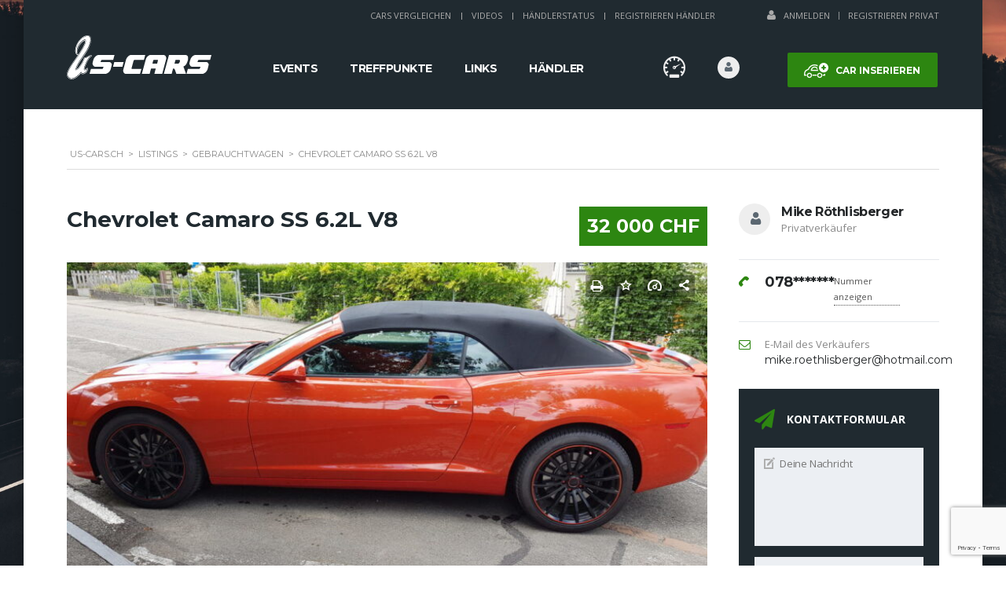

--- FILE ---
content_type: text/html; charset=UTF-8
request_url: https://us-cars.ch/listings/gebrauchtwagen-chevrolet-2011/
body_size: 24572
content:
    <!DOCTYPE html>
<html lang="de" prefix="og: https://ogp.me/ns#" class="no-js">
<head>
    <meta charset="UTF-8">
    <meta name="viewport" content="width=device-width, initial-scale=1.0, user-scalable=no">
    <link rel="profile" href="http://gmpg.org/xfn/11">
    <link rel="pingback" href="https://us-cars.ch/xmlrpc.php">
    
<!-- Suchmaschinen-Optimierung durch Rank Math PRO - https://rankmath.com/ -->
<title>Chevrolet Camaro SS 6.2L V8 - US-Cars.ch</title>
<meta name="description" content="Das Fahzeug hatte die 1. Inverkehrsetzung in den USA. Die Beleuchtung und die Aussenspiegel entsprechen der amerikanischen Version. Zusätzlich wurde eine"/>
<meta name="robots" content="follow, index, max-snippet:-1, max-video-preview:-1, max-image-preview:large"/>
<link rel="canonical" href="https://us-cars.ch/listings/gebrauchtwagen-chevrolet-2011/" />
<meta property="og:locale" content="de_DE" />
<meta property="og:type" content="article" />
<meta property="og:title" content="Chevrolet Camaro SS 6.2L V8 - US-Cars.ch" />
<meta property="og:description" content="Das Fahzeug hatte die 1. Inverkehrsetzung in den USA. Die Beleuchtung und die Aussenspiegel entsprechen der amerikanischen Version. Zusätzlich wurde eine" />
<meta property="og:url" content="https://us-cars.ch/listings/gebrauchtwagen-chevrolet-2011/" />
<meta property="og:site_name" content="US-Cars.ch" />
<meta property="article:publisher" content="https://www.facebook.com/usdreamcars.ch" />
<meta property="og:updated_time" content="2020-08-02T15:37:31+02:00" />
<meta property="og:image" content="https://us-cars.ch/wp-content/uploads/2020/08/20200705_120347.jpg" />
<meta property="og:image:secure_url" content="https://us-cars.ch/wp-content/uploads/2020/08/20200705_120347.jpg" />
<meta property="og:image:width" content="1280" />
<meta property="og:image:height" content="720" />
<meta property="og:image:alt" content="Chevrolet Camaro SS 6.2L V8" />
<meta property="og:image:type" content="image/jpeg" />
<meta name="twitter:card" content="summary_large_image" />
<meta name="twitter:title" content="Chevrolet Camaro SS 6.2L V8 - US-Cars.ch" />
<meta name="twitter:description" content="Das Fahzeug hatte die 1. Inverkehrsetzung in den USA. Die Beleuchtung und die Aussenspiegel entsprechen der amerikanischen Version. Zusätzlich wurde eine" />
<meta name="twitter:image" content="https://us-cars.ch/wp-content/uploads/2020/08/20200705_120347.jpg" />
<!-- /Rank Math WordPress SEO Plugin -->

<link rel='dns-prefetch' href='//static.addtoany.com' />
<link rel='dns-prefetch' href='//developers.google.com' />
<link rel='dns-prefetch' href='//maps.googleapis.com' />
<link rel='dns-prefetch' href='//fonts.googleapis.com' />
<link rel="alternate" type="application/rss+xml" title="US-Cars.ch &raquo; Feed" href="https://us-cars.ch/feed/" />
<link rel="alternate" type="application/rss+xml" title="US-Cars.ch &raquo; Kommentar-Feed" href="https://us-cars.ch/comments/feed/" />
<link rel='stylesheet' id='vc_extensions_cqbundle_adminicon-css' href='https://us-cars.ch/wp-content/plugins/vc-extensions-bundle/css/admin_icon.css' type='text/css' media='all' />
<link rel='stylesheet' id='wp-block-library-css' href='https://us-cars.ch/wp-includes/css/dist/block-library/style.min.css' type='text/css' media='all' />
<style id='classic-theme-styles-inline-css' type='text/css'>
/*! This file is auto-generated */
.wp-block-button__link{color:#fff;background-color:#32373c;border-radius:9999px;box-shadow:none;text-decoration:none;padding:calc(.667em + 2px) calc(1.333em + 2px);font-size:1.125em}.wp-block-file__button{background:#32373c;color:#fff;text-decoration:none}
</style>
<style id='global-styles-inline-css' type='text/css'>
:root{--wp--preset--aspect-ratio--square: 1;--wp--preset--aspect-ratio--4-3: 4/3;--wp--preset--aspect-ratio--3-4: 3/4;--wp--preset--aspect-ratio--3-2: 3/2;--wp--preset--aspect-ratio--2-3: 2/3;--wp--preset--aspect-ratio--16-9: 16/9;--wp--preset--aspect-ratio--9-16: 9/16;--wp--preset--color--black: #000000;--wp--preset--color--cyan-bluish-gray: #abb8c3;--wp--preset--color--white: #ffffff;--wp--preset--color--pale-pink: #f78da7;--wp--preset--color--vivid-red: #cf2e2e;--wp--preset--color--luminous-vivid-orange: #ff6900;--wp--preset--color--luminous-vivid-amber: #fcb900;--wp--preset--color--light-green-cyan: #7bdcb5;--wp--preset--color--vivid-green-cyan: #00d084;--wp--preset--color--pale-cyan-blue: #8ed1fc;--wp--preset--color--vivid-cyan-blue: #0693e3;--wp--preset--color--vivid-purple: #9b51e0;--wp--preset--gradient--vivid-cyan-blue-to-vivid-purple: linear-gradient(135deg,rgba(6,147,227,1) 0%,rgb(155,81,224) 100%);--wp--preset--gradient--light-green-cyan-to-vivid-green-cyan: linear-gradient(135deg,rgb(122,220,180) 0%,rgb(0,208,130) 100%);--wp--preset--gradient--luminous-vivid-amber-to-luminous-vivid-orange: linear-gradient(135deg,rgba(252,185,0,1) 0%,rgba(255,105,0,1) 100%);--wp--preset--gradient--luminous-vivid-orange-to-vivid-red: linear-gradient(135deg,rgba(255,105,0,1) 0%,rgb(207,46,46) 100%);--wp--preset--gradient--very-light-gray-to-cyan-bluish-gray: linear-gradient(135deg,rgb(238,238,238) 0%,rgb(169,184,195) 100%);--wp--preset--gradient--cool-to-warm-spectrum: linear-gradient(135deg,rgb(74,234,220) 0%,rgb(151,120,209) 20%,rgb(207,42,186) 40%,rgb(238,44,130) 60%,rgb(251,105,98) 80%,rgb(254,248,76) 100%);--wp--preset--gradient--blush-light-purple: linear-gradient(135deg,rgb(255,206,236) 0%,rgb(152,150,240) 100%);--wp--preset--gradient--blush-bordeaux: linear-gradient(135deg,rgb(254,205,165) 0%,rgb(254,45,45) 50%,rgb(107,0,62) 100%);--wp--preset--gradient--luminous-dusk: linear-gradient(135deg,rgb(255,203,112) 0%,rgb(199,81,192) 50%,rgb(65,88,208) 100%);--wp--preset--gradient--pale-ocean: linear-gradient(135deg,rgb(255,245,203) 0%,rgb(182,227,212) 50%,rgb(51,167,181) 100%);--wp--preset--gradient--electric-grass: linear-gradient(135deg,rgb(202,248,128) 0%,rgb(113,206,126) 100%);--wp--preset--gradient--midnight: linear-gradient(135deg,rgb(2,3,129) 0%,rgb(40,116,252) 100%);--wp--preset--font-size--small: 13px;--wp--preset--font-size--medium: 20px;--wp--preset--font-size--large: 36px;--wp--preset--font-size--x-large: 42px;--wp--preset--spacing--20: 0.44rem;--wp--preset--spacing--30: 0.67rem;--wp--preset--spacing--40: 1rem;--wp--preset--spacing--50: 1.5rem;--wp--preset--spacing--60: 2.25rem;--wp--preset--spacing--70: 3.38rem;--wp--preset--spacing--80: 5.06rem;--wp--preset--shadow--natural: 6px 6px 9px rgba(0, 0, 0, 0.2);--wp--preset--shadow--deep: 12px 12px 50px rgba(0, 0, 0, 0.4);--wp--preset--shadow--sharp: 6px 6px 0px rgba(0, 0, 0, 0.2);--wp--preset--shadow--outlined: 6px 6px 0px -3px rgba(255, 255, 255, 1), 6px 6px rgba(0, 0, 0, 1);--wp--preset--shadow--crisp: 6px 6px 0px rgba(0, 0, 0, 1);}:where(.is-layout-flex){gap: 0.5em;}:where(.is-layout-grid){gap: 0.5em;}body .is-layout-flex{display: flex;}.is-layout-flex{flex-wrap: wrap;align-items: center;}.is-layout-flex > :is(*, div){margin: 0;}body .is-layout-grid{display: grid;}.is-layout-grid > :is(*, div){margin: 0;}:where(.wp-block-columns.is-layout-flex){gap: 2em;}:where(.wp-block-columns.is-layout-grid){gap: 2em;}:where(.wp-block-post-template.is-layout-flex){gap: 1.25em;}:where(.wp-block-post-template.is-layout-grid){gap: 1.25em;}.has-black-color{color: var(--wp--preset--color--black) !important;}.has-cyan-bluish-gray-color{color: var(--wp--preset--color--cyan-bluish-gray) !important;}.has-white-color{color: var(--wp--preset--color--white) !important;}.has-pale-pink-color{color: var(--wp--preset--color--pale-pink) !important;}.has-vivid-red-color{color: var(--wp--preset--color--vivid-red) !important;}.has-luminous-vivid-orange-color{color: var(--wp--preset--color--luminous-vivid-orange) !important;}.has-luminous-vivid-amber-color{color: var(--wp--preset--color--luminous-vivid-amber) !important;}.has-light-green-cyan-color{color: var(--wp--preset--color--light-green-cyan) !important;}.has-vivid-green-cyan-color{color: var(--wp--preset--color--vivid-green-cyan) !important;}.has-pale-cyan-blue-color{color: var(--wp--preset--color--pale-cyan-blue) !important;}.has-vivid-cyan-blue-color{color: var(--wp--preset--color--vivid-cyan-blue) !important;}.has-vivid-purple-color{color: var(--wp--preset--color--vivid-purple) !important;}.has-black-background-color{background-color: var(--wp--preset--color--black) !important;}.has-cyan-bluish-gray-background-color{background-color: var(--wp--preset--color--cyan-bluish-gray) !important;}.has-white-background-color{background-color: var(--wp--preset--color--white) !important;}.has-pale-pink-background-color{background-color: var(--wp--preset--color--pale-pink) !important;}.has-vivid-red-background-color{background-color: var(--wp--preset--color--vivid-red) !important;}.has-luminous-vivid-orange-background-color{background-color: var(--wp--preset--color--luminous-vivid-orange) !important;}.has-luminous-vivid-amber-background-color{background-color: var(--wp--preset--color--luminous-vivid-amber) !important;}.has-light-green-cyan-background-color{background-color: var(--wp--preset--color--light-green-cyan) !important;}.has-vivid-green-cyan-background-color{background-color: var(--wp--preset--color--vivid-green-cyan) !important;}.has-pale-cyan-blue-background-color{background-color: var(--wp--preset--color--pale-cyan-blue) !important;}.has-vivid-cyan-blue-background-color{background-color: var(--wp--preset--color--vivid-cyan-blue) !important;}.has-vivid-purple-background-color{background-color: var(--wp--preset--color--vivid-purple) !important;}.has-black-border-color{border-color: var(--wp--preset--color--black) !important;}.has-cyan-bluish-gray-border-color{border-color: var(--wp--preset--color--cyan-bluish-gray) !important;}.has-white-border-color{border-color: var(--wp--preset--color--white) !important;}.has-pale-pink-border-color{border-color: var(--wp--preset--color--pale-pink) !important;}.has-vivid-red-border-color{border-color: var(--wp--preset--color--vivid-red) !important;}.has-luminous-vivid-orange-border-color{border-color: var(--wp--preset--color--luminous-vivid-orange) !important;}.has-luminous-vivid-amber-border-color{border-color: var(--wp--preset--color--luminous-vivid-amber) !important;}.has-light-green-cyan-border-color{border-color: var(--wp--preset--color--light-green-cyan) !important;}.has-vivid-green-cyan-border-color{border-color: var(--wp--preset--color--vivid-green-cyan) !important;}.has-pale-cyan-blue-border-color{border-color: var(--wp--preset--color--pale-cyan-blue) !important;}.has-vivid-cyan-blue-border-color{border-color: var(--wp--preset--color--vivid-cyan-blue) !important;}.has-vivid-purple-border-color{border-color: var(--wp--preset--color--vivid-purple) !important;}.has-vivid-cyan-blue-to-vivid-purple-gradient-background{background: var(--wp--preset--gradient--vivid-cyan-blue-to-vivid-purple) !important;}.has-light-green-cyan-to-vivid-green-cyan-gradient-background{background: var(--wp--preset--gradient--light-green-cyan-to-vivid-green-cyan) !important;}.has-luminous-vivid-amber-to-luminous-vivid-orange-gradient-background{background: var(--wp--preset--gradient--luminous-vivid-amber-to-luminous-vivid-orange) !important;}.has-luminous-vivid-orange-to-vivid-red-gradient-background{background: var(--wp--preset--gradient--luminous-vivid-orange-to-vivid-red) !important;}.has-very-light-gray-to-cyan-bluish-gray-gradient-background{background: var(--wp--preset--gradient--very-light-gray-to-cyan-bluish-gray) !important;}.has-cool-to-warm-spectrum-gradient-background{background: var(--wp--preset--gradient--cool-to-warm-spectrum) !important;}.has-blush-light-purple-gradient-background{background: var(--wp--preset--gradient--blush-light-purple) !important;}.has-blush-bordeaux-gradient-background{background: var(--wp--preset--gradient--blush-bordeaux) !important;}.has-luminous-dusk-gradient-background{background: var(--wp--preset--gradient--luminous-dusk) !important;}.has-pale-ocean-gradient-background{background: var(--wp--preset--gradient--pale-ocean) !important;}.has-electric-grass-gradient-background{background: var(--wp--preset--gradient--electric-grass) !important;}.has-midnight-gradient-background{background: var(--wp--preset--gradient--midnight) !important;}.has-small-font-size{font-size: var(--wp--preset--font-size--small) !important;}.has-medium-font-size{font-size: var(--wp--preset--font-size--medium) !important;}.has-large-font-size{font-size: var(--wp--preset--font-size--large) !important;}.has-x-large-font-size{font-size: var(--wp--preset--font-size--x-large) !important;}
:where(.wp-block-post-template.is-layout-flex){gap: 1.25em;}:where(.wp-block-post-template.is-layout-grid){gap: 1.25em;}
:where(.wp-block-columns.is-layout-flex){gap: 2em;}:where(.wp-block-columns.is-layout-grid){gap: 2em;}
:root :where(.wp-block-pullquote){font-size: 1.5em;line-height: 1.6;}
</style>
<link rel='stylesheet' id='contact-form-7-css' href='https://us-cars.ch/wp-content/plugins/contact-form-7/includes/css/styles.css' type='text/css' media='all' />
<link rel='stylesheet' id='stm-stm-icon-css' href='https://us-cars.ch/wp-content/uploads/stm_fonts/stm-icon/stm-icon.css' type='text/css' media='all' />
<link rel='stylesheet' id='wpa-css-css' href='https://us-cars.ch/wp-content/plugins/honeypot/includes/css/wpa.css' type='text/css' media='all' />
<link rel='stylesheet' id='font-awesome-css' href='https://us-cars.ch/wp-content/plugins/stm_vehicles_listing/assets/css/font-awesome.min.css' type='text/css' media='all' />
<link rel='stylesheet' id='owl.carousel-css' href='https://us-cars.ch/wp-content/plugins/stm_vehicles_listing/assets/css/frontend/owl.carousel.css' type='text/css' media='all' />
<link rel='stylesheet' id='bootstrap-grid-css' href='https://us-cars.ch/wp-content/plugins/stm_vehicles_listing/assets/css/frontend/grid.css' type='text/css' media='all' />
<link rel='stylesheet' id='light-gallery-css' href='https://us-cars.ch/wp-content/plugins/stm_vehicles_listing/assets/css/frontend/lightgallery.min.css' type='text/css' media='all' />
<link rel='stylesheet' id='taxonomy-image-plugin-public-css' href='https://us-cars.ch/wp-content/plugins/taxonomy-images/css/style.css' type='text/css' media='screen' />
<link rel='stylesheet' id='usp_style-css' href='https://us-cars.ch/wp-content/plugins/user-submitted-posts/resources/usp.css' type='text/css' media='all' />
<style id='woocommerce-inline-inline-css' type='text/css'>
.woocommerce form .form-row .required { visibility: visible; }
</style>
<link rel='stylesheet' id='wp-event-manager-frontend-css' href='https://us-cars.ch/wp-content/plugins/wp-event-manager/assets/css/frontend.min.css' type='text/css' media='all' />
<link rel='stylesheet' id='wp-event-manager-jquery-ui-css-css' href='https://us-cars.ch/wp-content/plugins/wp-event-manager/assets/js/jquery-ui/jquery-ui.css' type='text/css' media='all' />
<link rel='stylesheet' id='wp-event-manager-jquery-timepicker-css-css' href='https://us-cars.ch/wp-content/plugins/wp-event-manager/assets/js/jquery-timepicker/jquery.timepicker.min.css' type='text/css' media='all' />
<link rel='stylesheet' id='wp-event-manager-grid-style-css' href='https://us-cars.ch/wp-content/plugins/wp-event-manager/assets/css/wpem-grid.min.css' type='text/css' media='all' />
<link rel='stylesheet' id='wp-event-manager-font-style-css' href='https://us-cars.ch/wp-content/plugins/wp-event-manager/assets/fonts/style.css' type='text/css' media='all' />
<link rel='stylesheet' id='subscriptio_frontend-css' href='https://us-cars.ch/wp-content/plugins/subscriptio/_old_version/assets/css/frontend.css' type='text/css' media='all' />
<link rel='stylesheet' id='stm-theme-style-css' href='https://us-cars.ch/wp-content/themes/motors/style.css' type='text/css' media='all' />
<style id='stm-theme-style-inline-css' type='text/css'>
 .listing-logo-main { margin-top: -15px!important; } @media(max-width:769px){ .grecaptcha-badge { display: none; } .stm-icon-counter .stm-counter-meta .stm-value-wrapper{ text-align:center; } .stm-icon-counter .stm-counter-meta .stm-label{ text-align:center; } } body ul.stm_dynamic_listing_filter_nav.clearfix.heading-font li.active { display: none; } body.stm-boxed .select2-dropdown { z-index: 999 !important; } body ul.stm_listing_nav_list.heading-font { display: none; } body .stm-single-car-listing-data table.inner-table tr td.label-td { text-overflow: unset; font-size: 11px; } body h1.title { text-transform: capitalize; } @media (max-width: 767px) { body .stm_add_car_form .stm_add_car_form_1 .stm-form-1-end-unit .stm-form-1-quarter input[type="text"], body .stm_add_car_form .stm_add_car_form_1 .stm-form-1-end-unit .stm-form-1-quarter input[type="number"], body .stm_add_car_form .stm_add_car_form_1 .stm-form-1-end-unit .stm-form-1-quarter .select2 { max-width: 170px; } } /** Header Bild **/ .stm-banner-image-filter, .stm_lOffers_banner { z-index:0 !important; } a.page-numbers { background-color: #00a5fa !important; border-color: #00a5fa !important } .page-numbers.current { border-color: black !important; } .event-manager-pagination li a { background-color: #00a5fa !important; border-color: #00a5fa !important }
</style>
<link rel='stylesheet' id='child-style-css' href='https://us-cars.ch/wp-content/themes/motors-child/style.css' type='text/css' media='all' />
<link rel='stylesheet' id='stm_default_google_font-css' href='https://fonts.googleapis.com/css?family=Montserrat%3A400%2C500%2C600%2C700%2C800%2C900%7COpen+Sans%3A300%2C400%2C500%2C700%2C800%2C900&#038;subset=latin%2Clatin-ext&#038;ver=4.0' type='text/css' media='all' />
<link rel='stylesheet' id='boostrap-css' href='https://us-cars.ch/wp-content/themes/motors-child/assets/css/bootstrap.min.css' type='text/css' media='all' />
<link rel='stylesheet' id='stm-select2-css' href='https://us-cars.ch/wp-content/themes/motors-child/assets/css/select2.min.css' type='text/css' media='all' />
<link rel='stylesheet' id='stm-datetimepicker-css' href='https://us-cars.ch/wp-content/themes/motors-child/assets/css/jquery.stmdatetimepicker.css' type='text/css' media='all' />
<link rel='stylesheet' id='stm-jquery-ui-css-css' href='https://us-cars.ch/wp-content/themes/motors-child/assets/css/jquery-ui.css' type='text/css' media='all' />
<link rel='stylesheet' id='stm-theme-service-icons-css' href='https://us-cars.ch/wp-content/themes/motors-child/assets/css/service-icons.css' type='text/css' media='all' />
<link rel='stylesheet' id='stm-theme-boat-icons-css' href='https://us-cars.ch/wp-content/themes/motors-child/assets/css/boat-icons.css' type='text/css' media='all' />
<link rel='stylesheet' id='stm-theme-moto-icons-css' href='https://us-cars.ch/wp-content/themes/motors-child/assets/css/motorcycle/icons.css' type='text/css' media='all' />
<link rel='stylesheet' id='stm-theme-rental-icons-css' href='https://us-cars.ch/wp-content/themes/motors-child/assets/css/rental/icons.css' type='text/css' media='all' />
<link rel='stylesheet' id='stm-theme-magazine-icons-css' href='https://us-cars.ch/wp-content/themes/motors-child/assets/css/magazine/magazine-icon-style.css' type='text/css' media='all' />
<link rel='stylesheet' id='stm-theme-listing-two-icons-css' href='https://us-cars.ch/wp-content/themes/motors-child/assets/css/listing_two/icons.css' type='text/css' media='all' />
<link rel='stylesheet' id='stm-theme-auto-parts-icons-css' href='https://us-cars.ch/wp-content/themes/motors-child/assets/css/auto-parts/style.css' type='text/css' media='all' />
<link rel='stylesheet' id='stm-skin-custom-css' href='https://us-cars.ch/wp-content/uploads/stm_uploads/skin-custom.css' type='text/css' media='all' />
<link rel='stylesheet' id='stm-custom-scrollbar-css' href='https://us-cars.ch/wp-content/themes/motors-child/assets/css/listing/jquery.mCustomScrollbar.css' type='text/css' media='all' />
<link rel='stylesheet' id='stm-theme-frontend-customizer-css' href='https://us-cars.ch/wp-content/themes/motors-child/assets/css/frontend_customizer.css' type='text/css' media='all' />
<link rel='stylesheet' id='stm-theme-style-animation-css' href='https://us-cars.ch/wp-content/themes/motors-child/assets/css/animation.css' type='text/css' media='all' />
<link rel='stylesheet' id='addtoany-css' href='https://us-cars.ch/wp-content/plugins/add-to-any/addtoany.min.css' type='text/css' media='all' />
<script type="text/javascript" id="addtoany-core-js-before">
/* <![CDATA[ */
window.a2a_config=window.a2a_config||{};a2a_config.callbacks=[];a2a_config.overlays=[];a2a_config.templates={};a2a_localize = {
	Share: "Teilen",
	Save: "Speichern",
	Subscribe: "Abonnieren",
	Email: "E-Mail",
	Bookmark: "Lesezeichen",
	ShowAll: "Alle anzeigen",
	ShowLess: "Weniger anzeigen",
	FindServices: "Dienst(e) suchen",
	FindAnyServiceToAddTo: "Um weitere Dienste ergänzen",
	PoweredBy: "Powered by",
	ShareViaEmail: "Teilen via E-Mail",
	SubscribeViaEmail: "Via E-Mail abonnieren",
	BookmarkInYourBrowser: "Lesezeichen in deinem Browser",
	BookmarkInstructions: "Drücke Ctrl+D oder \u2318+D um diese Seite bei den Lesenzeichen zu speichern.",
	AddToYourFavorites: "Zu deinen Favoriten hinzufügen",
	SendFromWebOrProgram: "Senden von jeder E-Mail Adresse oder E-Mail-Programm",
	EmailProgram: "E-Mail-Programm",
	More: "Mehr&#8230;",
	ThanksForSharing: "Thanks for sharing!",
	ThanksForFollowing: "Thanks for following!"
};
/* ]]> */
</script>
<script type="text/javascript" async src="https://static.addtoany.com/menu/page.js" id="addtoany-core-js"></script>
<script type="text/javascript" src="https://us-cars.ch/wp-includes/js/jquery/jquery.min.js" id="jquery-core-js"></script>
<script type="text/javascript" src="https://us-cars.ch/wp-includes/js/jquery/jquery-migrate.min.js" id="jquery-migrate-js"></script>
<script type="text/javascript" async src="https://us-cars.ch/wp-content/plugins/add-to-any/addtoany.min.js" id="addtoany-jquery-js"></script>
<script type="text/javascript" src="https://us-cars.ch/wp-content/plugins/user-submitted-posts/resources/jquery.cookie.js" id="usp_cookie-js"></script>
<script type="text/javascript" src="https://us-cars.ch/wp-content/plugins/user-submitted-posts/resources/jquery.parsley.min.js" id="usp_parsley-js"></script>
<script type="text/javascript" id="usp_core-js-before">
/* <![CDATA[ */
var usp_custom_field = "usp_custom_field"; var usp_custom_field_2 = ""; var usp_custom_checkbox = "usp_custom_checkbox"; var usp_case_sensitivity = "false"; var usp_challenge_response = "5"; var usp_min_images = 1; var usp_max_images = 50; var usp_parsley_error = "Falsche Antwort."; var usp_multiple_cats = 0; var usp_existing_tags = 0; var usp_recaptcha_disp = "hide"; var usp_recaptcha_vers = 2; var usp_recaptcha_key = ""; 
/* ]]> */
</script>
<script type="text/javascript" src="https://us-cars.ch/wp-content/plugins/user-submitted-posts/resources/jquery.usp.core.js" id="usp_core-js"></script>
<script type="text/javascript" src="https://us-cars.ch/wp-content/plugins/woocommerce/assets/js/jquery-blockui/jquery.blockUI.min.js" id="jquery-blockui-js" data-wp-strategy="defer"></script>
<script type="text/javascript" id="wc-add-to-cart-js-extra">
/* <![CDATA[ */
var wc_add_to_cart_params = {"ajax_url":"\/wp-admin\/admin-ajax.php","wc_ajax_url":"\/?wc-ajax=%%endpoint%%","i18n_view_cart":"Warenkorb anzeigen","cart_url":"https:\/\/us-cars.ch\/kasse\/","is_cart":"","cart_redirect_after_add":"no"};
/* ]]> */
</script>
<script type="text/javascript" src="https://us-cars.ch/wp-content/plugins/woocommerce/assets/js/frontend/add-to-cart.min.js" id="wc-add-to-cart-js" data-wp-strategy="defer"></script>
<script type="text/javascript" src="https://us-cars.ch/wp-content/plugins/woocommerce/assets/js/js-cookie/js.cookie.min.js" id="js-cookie-js" defer="defer" data-wp-strategy="defer"></script>
<script type="text/javascript" id="woocommerce-js-extra">
/* <![CDATA[ */
var woocommerce_params = {"ajax_url":"\/wp-admin\/admin-ajax.php","wc_ajax_url":"\/?wc-ajax=%%endpoint%%"};
/* ]]> */
</script>
<script type="text/javascript" src="https://us-cars.ch/wp-content/plugins/woocommerce/assets/js/frontend/woocommerce.min.js" id="woocommerce-js" defer="defer" data-wp-strategy="defer"></script>
<script type="text/javascript" id="subscriptio_frontend-js-extra">
/* <![CDATA[ */
var subscriptio_vars = {"confirm_pause":"Are you sure you want to pause this subscription?","confirm_resume":"Are you sure you want to resume this subscription?","confirm_cancel":"Are you sure you want to cancel this subscription?"};
/* ]]> */
</script>
<script type="text/javascript" src="https://us-cars.ch/wp-content/plugins/subscriptio/_old_version/assets/js/frontend.js" id="subscriptio_frontend-js"></script>
<script type="text/javascript" src="https://us-cars.ch/wp-content/plugins/js_composer/assets/js/vendors/woocommerce-add-to-cart.js" id="vc_woocommerce-add-to-cart-js-js"></script>
<script type="text/javascript" src="https://us-cars.ch/wp-content/themes/motors-child/assets/js/classie.js" id="stm-classie-js"></script>
<script type="text/javascript" src="https://us-cars.ch/wp-content/themes/motors-child/assets/js/vivus.min.js" id="vivus-js"></script>
<script type="text/javascript" src="https://us-cars.ch/wp-content/plugins/woocommerce/assets/js/jquery-cookie/jquery.cookie.min.js" id="jquery-cookie-js" defer="defer" data-wp-strategy="defer"></script>
<script type="text/javascript" src="https://us-cars.ch/wp-content/themes/motors-child/assets/js/jquery.cascadingdropdown.js" id="stm-cascadingdropdown-js"></script>
<script></script><link rel="https://api.w.org/" href="https://us-cars.ch/wp-json/" /><link rel="EditURI" type="application/rsd+xml" title="RSD" href="https://us-cars.ch/xmlrpc.php?rsd" />
<meta name="generator" content="WordPress 6.6.4" />
<meta name="generator" content="WooCommerce 8.8.6" />
<link rel='shortlink' href='https://us-cars.ch/?p=11144' />
<link rel="alternate" title="oEmbed (JSON)" type="application/json+oembed" href="https://us-cars.ch/wp-json/oembed/1.0/embed?url=https%3A%2F%2Fus-cars.ch%2Flistings%2Fgebrauchtwagen-chevrolet-2011%2F" />
<link rel="alternate" title="oEmbed (XML)" type="text/xml+oembed" href="https://us-cars.ch/wp-json/oembed/1.0/embed?url=https%3A%2F%2Fus-cars.ch%2Flistings%2Fgebrauchtwagen-chevrolet-2011%2F&#038;format=xml" />

		<!-- GA Google Analytics @ https://m0n.co/ga -->
		<script>
			(function(i,s,o,g,r,a,m){i['GoogleAnalyticsObject']=r;i[r]=i[r]||function(){
			(i[r].q=i[r].q||[]).push(arguments)},i[r].l=1*new Date();a=s.createElement(o),
			m=s.getElementsByTagName(o)[0];a.async=1;a.src=g;m.parentNode.insertBefore(a,m)
			})(window,document,'script','https://www.google-analytics.com/analytics.js','ga');
			ga('create', 'UA-165913094-1', 'auto');
			ga('send', 'pageview');
		</script>

	        <script type="text/javascript">
            var stm_lang_code = 'de';
                        var ajaxurl = 'https://us-cars.ch/wp-admin/admin-ajax.php';
            var stm_site_blog_id = "1";
            var stm_added_to_compare_text = "Added to compare";
            var stm_removed_from_compare_text = "was removed from compare";

                        var stm_already_added_to_compare_text = "You have already added 3 cars";
                    </script>
        	<noscript><style>.woocommerce-product-gallery{ opacity: 1 !important; }</style></noscript>
	<meta name="generator" content="Powered by WPBakery Page Builder - drag and drop page builder for WordPress."/>
<link rel="icon" href="https://us-cars.ch/wp-content/uploads/2019/11/cropped-Tab-Logo-US-Cars-32x32.png" sizes="32x32" />
<link rel="icon" href="https://us-cars.ch/wp-content/uploads/2019/11/cropped-Tab-Logo-US-Cars-192x192.png" sizes="192x192" />
<link rel="apple-touch-icon" href="https://us-cars.ch/wp-content/uploads/2019/11/cropped-Tab-Logo-US-Cars-180x180.png" />
<meta name="msapplication-TileImage" content="https://us-cars.ch/wp-content/uploads/2019/11/cropped-Tab-Logo-US-Cars-270x270.png" />
<style type="text/css" title="dynamic-css" class="options-output">#header .blogname h1{font-size:27px;}#footer-main{background-color: #232628;}#footer-copyright{background-color: #232628;}</style>
<noscript><style> .wpb_animate_when_almost_visible { opacity: 1; }</style></noscript>
    <style>.blogname h1{font-size: 27px !important; }</style></head>


<body class="listings-template-default single single-listings postid-11144 theme-motors woocommerce-no-js stm-macintosh stm-boxed stm-background-customizer-box_img_4 stm-template-listing stm-user-not-logged-in motors-child-theme wpb-js-composer js-comp-ver-7.9 vc_responsive"         ontouchstart="">
<div id="wrapper">
                    
                            	<div id="top-bar">
		<div class="container">

						<div class="clearfix top-bar-wrapper">
			<!--LANGS-->
			                                <!-- Header Top bar Login -->
																												<div class="pull-right hidden-xs">
								<div class="header-login-url">
																			<a href="https://us-cars.ch/loginregister/">
											<i class="fa fa-user"></i><span class="vt-top">Anmelden</span>
										</a>
										<span class="vertical-divider"></span>
										<a href="https://us-cars.ch/loginregister/">Registrieren Privat</a>
																	</div>
							</div>
															
								<!-- Header top bar Socials -->
				
										<div class="pull-right">
							<div class="top_bar_menu">
								<ul class="stm_top-menu">
<li id="menu-item-3112" class="menu-item menu-item-type-post_type menu-item-object-page menu-item-3112"><a href="https://us-cars.ch/vergleichen/">Cars Vergleichen</a></li>
<li id="menu-item-3386" class="menu-item menu-item-type-post_type menu-item-object-page menu-item-3386"><a href="https://us-cars.ch/videos/">Videos</a></li>
<li id="menu-item-3731" class="menu-item menu-item-type-post_type menu-item-object-page menu-item-3731"><a href="https://us-cars.ch/haendlerstatus/">Händlerstatus</a></li>
<li id="menu-item-3110" class="menu-item menu-item-type-post_type menu-item-object-page menu-item-3110"><a href="https://us-cars.ch/preise/">Registrieren Händler</a></li>
</ul>							</div>
						</div>
				
			</div>
		</div>
	</div>

                <div id="header">
                    
<div class="header-listing header-listing-fixed listing-nontransparent-header">

	<div class="listing-header-bg" ></div>
	<div class="container header-inner-content">
		<!--Logo-->
		<div class="listing-logo-main" style="margin-top: 15px;">
							<a class="bloglogo" href="https://us-cars.ch/">
					<img
						src="https://us-cars.ch/wp-content/uploads/2019/11/Logo-US-Cars185x60.svg"
						style="width: 185px;"
						title="Startseite"
						alt="Logo"
						/>
				</a>
					</div>

		<div class="listing-service-right clearfix">

			<div class="listing-right-actions clearfix">
													<a href="/add-car" class="listing_add_cart heading-font">
						<div>
							<i class="stm-service-icon-listing_car_plus"></i>
							Car inserieren						</div>
					</a>
								<div class="pull-right">
					<div class="lOffer-account-unit">
						<a href="https://us-cars.ch/loginregister/" class="lOffer-account">
														<i class="stm-service-icon-user"></i>
						</a>
							<div class="lOffer-account-dropdown stm-login-form-unregistered">
		<form method="post">
						<div class="form-group">
				<h4>Email od. Benutzername</h4>
				<input type="text" name="stm_user_login" autocomplete="off" placeholder="Email od. Benutzername"/>
			</div>

			<div class="form-group">
				<h4>Passwort</h4>
				<input type="password" name="stm_user_password" autocomplete="off" placeholder="Passwort eingeben"/>
			</div>

			<div class="form-group form-checker">
				<label>
					<input type="checkbox" name="stm_remember_me" />
					<span>Passwort merken</span>
				</label>
			</div>
            			<input type="submit" value="Anmelden"/>
			<span class="stm-listing-loader"><i class="stm-icon-load1"></i></span>
			<a href="https://us-cars.ch/loginregister/" class="stm_label">Registrieren</a>
			<div class="stm-validation-message"></div>
					</form>
	</div>
						<div class="stm-user-mobile-info-wrapper">
			<div class="stm-login-form-mobile-unregistered">
			<form method="post">

				<div class="form-group">
					<h4>Email od. Benutzername</h4>
					<input type="text" name="stm_user_login" placeholder="Email od. Benutzername"/>
				</div>

				<div class="form-group">
					<h4>Passwort</h4>
					<input type="password" name="stm_user_password"  placeholder="Passwort eingeben"/>
				</div>

				<div class="form-group form-checker">
					<label>
						<input type="checkbox" name="stm_remember_me" />
						<span>Passwort merken</span>
					</label>
				</div>
								                <input type="submit" value="Anmelden"/>
				<span class="stm-listing-loader"><i class="stm-icon-load1"></i></span>
				<a href="https://us-cars.ch/loginregister/" class="stm_label">Registrieren</a>
                <div class="stm-validation-message"></div>
			</form>
		</div>
	</div>					</div>
				</div>
									<div class="pull-right">
						<a
							class="lOffer-compare"
							href="https://us-cars.ch/vergleichen/"
							title="Cars vergleichen betrachten">
							<i class="list-icon stm-service-icon-listing-compare"></i>
							<span class="list-badge"><span class="stm-current-cars-in-compare" data-contains="compare-count"></span></span>
						</a>
					</div>
				
				<div class="listing-menu-mobile-wrapper">
					<div class="stm-menu-trigger">
						<span></span>
						<span></span>
						<span></span>
					</div>
					<div class="stm-opened-menu-listing">
						<ul class="listing-menu-mobile heading-font visible-xs visible-sm clearfix">
							<li id="menu-item-3493" class="menu-item menu-item-type-post_type menu-item-object-page menu-item-3493"><a href="https://us-cars.ch/events-list/">Events</a></li>
<li id="menu-item-3867" class="menu-item menu-item-type-post_type menu-item-object-page menu-item-3867"><a href="https://us-cars.ch/treffpunkte/">Treffpunkte</a></li>
<li id="menu-item-11029" class="menu-item menu-item-type-post_type menu-item-object-page menu-item-11029"><a href="https://us-cars.ch/links/">Links</a></li>
<li id="menu-item-14832" class="menu-item menu-item-type-post_type menu-item-object-page menu-item-14832"><a href="https://us-cars.ch/haendler-liste/">Händler</a></li>

															<li class="stm_compare_mobile"><a href="https://us-cars.ch/vergleichen/">Vergleichen</a></li>
													</ul>
							<div id="top-bar">
		<div class="container">

						<div class="clearfix top-bar-wrapper">
			<!--LANGS-->
			                                <!-- Header Top bar Login -->
																												<div class="pull-right hidden-xs">
								<div class="header-login-url">
																			<a href="https://us-cars.ch/loginregister/">
											<i class="fa fa-user"></i><span class="vt-top">Anmelden</span>
										</a>
										<span class="vertical-divider"></span>
										<a href="https://us-cars.ch/loginregister/">Registrieren Privat</a>
																	</div>
							</div>
															
								<!-- Header top bar Socials -->
				
										<div class="pull-right">
							<div class="top_bar_menu">
								<ul class="stm_top-menu">
<li class="menu-item menu-item-type-post_type menu-item-object-page menu-item-3112"><a href="https://us-cars.ch/vergleichen/">Cars Vergleichen</a></li>
<li class="menu-item menu-item-type-post_type menu-item-object-page menu-item-3386"><a href="https://us-cars.ch/videos/">Videos</a></li>
<li class="menu-item menu-item-type-post_type menu-item-object-page menu-item-3731"><a href="https://us-cars.ch/haendlerstatus/">Händlerstatus</a></li>
<li class="menu-item menu-item-type-post_type menu-item-object-page menu-item-3110"><a href="https://us-cars.ch/preise/">Registrieren Händler</a></li>
</ul>							</div>
						</div>
				
			</div>
		</div>
	</div>

					</div>
				</div>

			</div>

			<ul class="listing-menu clearfix" style="margin-top: 16px;">
				<li class="menu-item menu-item-type-post_type menu-item-object-page menu-item-3493"><a href="https://us-cars.ch/events-list/">Events</a></li>
<li class="menu-item menu-item-type-post_type menu-item-object-page menu-item-3867"><a href="https://us-cars.ch/treffpunkte/">Treffpunkte</a></li>
<li class="menu-item menu-item-type-post_type menu-item-object-page menu-item-11029"><a href="https://us-cars.ch/links/">Links</a></li>
<li class="menu-item menu-item-type-post_type menu-item-object-page menu-item-14832"><a href="https://us-cars.ch/haendler-liste/">Händler</a></li>
			</ul>
		</div>
	</div>
</div>                </div> <!-- id header -->
            
                        <div id="main" >
        			<div class="title-box-disabled"></div>
	
<!-- Breads -->	
			<div class="stm_breadcrumbs_unit heading-font ">
				<div class="container">
					<div class="navxtBreads">
						<!-- Breadcrumb NavXT 7.3.0 -->
<span property="itemListElement" typeof="ListItem"><a property="item" typeof="WebPage" title="Перейти к US-Cars.ch." href="https://us-cars.ch" class="home" ><span property="name">US-Cars.ch</span></a><meta property="position" content="1"></span> &gt; <span property="itemListElement" typeof="ListItem"><a property="item" typeof="WebPage" title="Перейти к Listings." href="https://us-cars.ch/listings/" class="archive post-listings-archive" ><span property="name">Listings</span></a><meta property="position" content="2"></span> &gt; <span property="itemListElement" typeof="ListItem"><a property="item" typeof="WebPage" title="Go to the Gebrauchtwagen Zustand archives." href="https://us-cars.ch/?taxonomy=condition&#038;term=gebrauchtwagen" class="taxonomy condition" ><span property="name">Gebrauchtwagen</span></a><meta property="position" content="3"></span> &gt; <span class="post post-listings current-item">Chevrolet Camaro SS 6.2L V8</span>					</div>
				</div>
			</div>
		
        <div class="stm-single-car-page">
            
            
            <div class="container">
                	<div class="row">
		<div class="col-md-9 col-sm-12 col-xs-12">
			<div class="single-listing-car-inner">
				<div class="stm-listing-single-price-title heading-font clearfix">
                                        <div class="price">32 000 CHF</div>
                            <div class="stm-single-title-wrap">
        <h1 class="title">
            Chevrolet Camaro SS 6.2L V8        </h1>
            </div>
</div>
				


<div class="stm-car-carousels stm-listing-car-gallery">
    <!--Actions-->
        <div class="stm-gallery-actions">
                    <div class="stm-gallery-action-unit stm-listing-print-action">
                <a href="javascript:window.print()" class="car-action-unit stm-car-print heading-font">
                    <i class="fa fa-print"></i>
                </a>
            </div>
                            <div class="stm-gallery-action-unit stm-listing-favorite-action"
                 data-id="11144">
                <i class="stm-service-icon-staricon"></i>
            </div>
                            <div class="stm-gallery-action-unit compare" data-id="11144"
                 data-title="Chevrolet Camaro SS 6.2L V8">
                <i class="stm-service-icon-compare-new"></i>
            </div>
                            <div class="stm-gallery-action-unit">
                <i class="stm-icon-share"></i>
                                    <div class="stm-a2a-popup">
                        <div class="addtoany_shortcode"><div class="a2a_kit a2a_kit_size_32 addtoany_list" data-a2a-url="https://us-cars.ch/listings/gebrauchtwagen-chevrolet-2011/" data-a2a-title="Chevrolet Camaro SS 6.2L V8"><a class="a2a_button_facebook" href="https://www.addtoany.com/add_to/facebook?linkurl=https%3A%2F%2Fus-cars.ch%2Flistings%2Fgebrauchtwagen-chevrolet-2011%2F&amp;linkname=Chevrolet%20Camaro%20SS%206.2L%20V8" title="Facebook" rel="nofollow noopener" target="_blank"></a><a class="a2a_button_twitter" href="https://www.addtoany.com/add_to/twitter?linkurl=https%3A%2F%2Fus-cars.ch%2Flistings%2Fgebrauchtwagen-chevrolet-2011%2F&amp;linkname=Chevrolet%20Camaro%20SS%206.2L%20V8" title="Twitter" rel="nofollow noopener" target="_blank"></a><a class="a2a_button_email" href="https://www.addtoany.com/add_to/email?linkurl=https%3A%2F%2Fus-cars.ch%2Flistings%2Fgebrauchtwagen-chevrolet-2011%2F&amp;linkname=Chevrolet%20Camaro%20SS%206.2L%20V8" title="Email" rel="nofollow noopener" target="_blank"></a><a class="a2a_dd addtoany_share_save addtoany_share" href="https://www.addtoany.com/share"></a></div></div>                    </div>
                            </div>
            </div>

                <div class="stm-big-car-gallery">
                    <div class="stm-single-image"
                 data-id="big-image-11146">
                <a href="https://us-cars.ch/wp-content/uploads/2020/08/20200705_120347.jpg" class="stm_fancybox" rel="stm-car-gallery">
                    <img width="798" height="466" src="https://us-cars.ch/wp-content/uploads/2020/08/20200705_120347-798x466.jpg" class="img-responsive wp-post-image" alt="" decoding="async" fetchpriority="high" srcset="https://us-cars.ch/wp-content/uploads/2020/08/20200705_120347-798x466.jpg 798w, https://us-cars.ch/wp-content/uploads/2020/08/20200705_120347-825x483.jpg 825w, https://us-cars.ch/wp-content/uploads/2020/08/20200705_120347-350x205.jpg 350w, https://us-cars.ch/wp-content/uploads/2020/08/20200705_120347-240x140.jpg 240w, https://us-cars.ch/wp-content/uploads/2020/08/20200705_120347-280x165.jpg 280w" sizes="(max-width: 798px) 100vw, 798px" />                </a>
            </div>
        
                                                                                        <div class="stm-single-image" data-id="big-image-11147">
                        <a href="https://us-cars.ch/wp-content/uploads/2020/08/20200705_120534.jpg" class="stm_fancybox" rel="stm-car-gallery">
                            <img src="https://us-cars.ch/wp-content/uploads/2020/08/20200705_120534-798x466.jpg"
                                 alt="Chevrolet Camaro SS 6.2L V8 voll" />
                        </a>
                    </div>
                                                                                                <div class="stm-single-image" data-id="big-image-11148">
                        <a href="https://us-cars.ch/wp-content/uploads/2020/08/20200705_120543.jpg" class="stm_fancybox" rel="stm-car-gallery">
                            <img src="https://us-cars.ch/wp-content/uploads/2020/08/20200705_120543-798x466.jpg"
                                 alt="Chevrolet Camaro SS 6.2L V8 voll" />
                        </a>
                    </div>
                                                                                                <div class="stm-single-image" data-id="big-image-11149">
                        <a href="https://us-cars.ch/wp-content/uploads/2020/08/20200705_120606.jpg" class="stm_fancybox" rel="stm-car-gallery">
                            <img src="https://us-cars.ch/wp-content/uploads/2020/08/20200705_120606-798x466.jpg"
                                 alt="Chevrolet Camaro SS 6.2L V8 voll" />
                        </a>
                    </div>
                                                                                                <div class="stm-single-image" data-id="big-image-11150">
                        <a href="https://us-cars.ch/wp-content/uploads/2020/08/20200705_120358.jpg" class="stm_fancybox" rel="stm-car-gallery">
                            <img src="https://us-cars.ch/wp-content/uploads/2020/08/20200705_120358-798x466.jpg"
                                 alt="Chevrolet Camaro SS 6.2L V8 voll" />
                        </a>
                    </div>
                                                                                                <div class="stm-single-image" data-id="big-image-11151">
                        <a href="https://us-cars.ch/wp-content/uploads/2020/08/20200705_120736.jpg" class="stm_fancybox" rel="stm-car-gallery">
                            <img src="https://us-cars.ch/wp-content/uploads/2020/08/20200705_120736-798x466.jpg"
                                 alt="Chevrolet Camaro SS 6.2L V8 voll" />
                        </a>
                    </div>
                                                                                                <div class="stm-single-image" data-id="big-image-11152">
                        <a href="https://us-cars.ch/wp-content/uploads/2020/08/20200705_120743.jpg" class="stm_fancybox" rel="stm-car-gallery">
                            <img src="https://us-cars.ch/wp-content/uploads/2020/08/20200705_120743-798x466.jpg"
                                 alt="Chevrolet Camaro SS 6.2L V8 voll" />
                        </a>
                    </div>
                                                                                                <div class="stm-single-image" data-id="big-image-11153">
                        <a href="https://us-cars.ch/wp-content/uploads/2020/08/20200705_120753.jpg" class="stm_fancybox" rel="stm-car-gallery">
                            <img src="https://us-cars.ch/wp-content/uploads/2020/08/20200705_120753-798x466.jpg"
                                 alt="Chevrolet Camaro SS 6.2L V8 voll" />
                        </a>
                    </div>
                                                                                                <div class="stm-single-image" data-id="big-image-11154">
                        <a href="https://us-cars.ch/wp-content/uploads/2020/08/20200705_120804.jpg" class="stm_fancybox" rel="stm-car-gallery">
                            <img src="https://us-cars.ch/wp-content/uploads/2020/08/20200705_120804-798x466.jpg"
                                 alt="Chevrolet Camaro SS 6.2L V8 voll" />
                        </a>
                    </div>
                                                                                                <div class="stm-single-image" data-id="big-image-11155">
                        <a href="https://us-cars.ch/wp-content/uploads/2020/08/20200705_120937.jpg" class="stm_fancybox" rel="stm-car-gallery">
                            <img src="https://us-cars.ch/wp-content/uploads/2020/08/20200705_120937-480x466.jpg"
                                 alt="Chevrolet Camaro SS 6.2L V8 voll" />
                        </a>
                    </div>
                                    
    </div>


            <div class="stm-thumbs-car-gallery">
                            <div class="stm-single-image"
                     id="big-image-11146">
                    <img width="350" height="205" src="https://us-cars.ch/wp-content/uploads/2020/08/20200705_120347-350x205.jpg" class="img-responsive wp-post-image" alt="" decoding="async" srcset="https://us-cars.ch/wp-content/uploads/2020/08/20200705_120347-350x205.jpg 350w, https://us-cars.ch/wp-content/uploads/2020/08/20200705_120347-825x483.jpg 825w, https://us-cars.ch/wp-content/uploads/2020/08/20200705_120347-798x466.jpg 798w, https://us-cars.ch/wp-content/uploads/2020/08/20200705_120347-240x140.jpg 240w, https://us-cars.ch/wp-content/uploads/2020/08/20200705_120347-280x165.jpg 280w" sizes="(max-width: 350px) 100vw, 350px" />                </div>
                                                                                                        <div class="stm-single-image" id="big-image-11147">
                            <img src="https://us-cars.ch/wp-content/uploads/2020/08/20200705_120534-350x205.jpg"
                                 alt="Chevrolet Camaro SS 6.2L V8 voll" />
                        </div>
                                                                                                    <div class="stm-single-image" id="big-image-11148">
                            <img src="https://us-cars.ch/wp-content/uploads/2020/08/20200705_120543-350x205.jpg"
                                 alt="Chevrolet Camaro SS 6.2L V8 voll" />
                        </div>
                                                                                                    <div class="stm-single-image" id="big-image-11149">
                            <img src="https://us-cars.ch/wp-content/uploads/2020/08/20200705_120606-350x205.jpg"
                                 alt="Chevrolet Camaro SS 6.2L V8 voll" />
                        </div>
                                                                                                    <div class="stm-single-image" id="big-image-11150">
                            <img src="https://us-cars.ch/wp-content/uploads/2020/08/20200705_120358-350x205.jpg"
                                 alt="Chevrolet Camaro SS 6.2L V8 voll" />
                        </div>
                                                                                                    <div class="stm-single-image" id="big-image-11151">
                            <img src="https://us-cars.ch/wp-content/uploads/2020/08/20200705_120736-350x205.jpg"
                                 alt="Chevrolet Camaro SS 6.2L V8 voll" />
                        </div>
                                                                                                    <div class="stm-single-image" id="big-image-11152">
                            <img src="https://us-cars.ch/wp-content/uploads/2020/08/20200705_120743-350x205.jpg"
                                 alt="Chevrolet Camaro SS 6.2L V8 voll" />
                        </div>
                                                                                                    <div class="stm-single-image" id="big-image-11153">
                            <img src="https://us-cars.ch/wp-content/uploads/2020/08/20200705_120753-350x205.jpg"
                                 alt="Chevrolet Camaro SS 6.2L V8 voll" />
                        </div>
                                                                                                    <div class="stm-single-image" id="big-image-11154">
                            <img src="https://us-cars.ch/wp-content/uploads/2020/08/20200705_120804-350x205.jpg"
                                 alt="Chevrolet Camaro SS 6.2L V8 voll" />
                        </div>
                                                                                                    <div class="stm-single-image" id="big-image-11155">
                            <img src="https://us-cars.ch/wp-content/uploads/2020/08/20200705_120937-350x205.jpg"
                                 alt="Chevrolet Camaro SS 6.2L V8 voll" />
                        </div>
                                                
        </div>
    </div>


<!--Enable carousel-->
<script>
    jQuery(document).ready(function ($) {
        var big = $('.stm-big-car-gallery');
        var small = $('.stm-thumbs-car-gallery');
        var flag = false;
        var duration = 800;

        var owlRtl = false;
        if ($('body').hasClass('rtl')) {
            owlRtl = true;
        }

        big
            .owlCarousel({
                items: 1,
                rtl: owlRtl,
                smartSpeed: 800,
                dots: false,
                nav: false,
                margin: 0,
                autoplay: false,
                loop: false,
                responsiveRefreshRate: 1000
            })
            .on('changed.owl.carousel', function (e) {
                $('.stm-thumbs-car-gallery .owl-item').removeClass('current');
                $('.stm-thumbs-car-gallery .owl-item').eq(e.item.index).addClass('current');
                if (!flag) {
                    flag = true;
                    small.trigger('to.owl.carousel', [e.item.index, duration, true]);
                    flag = false;
                }
            });

        small
            .owlCarousel({
                items: 5,
                rtl: owlRtl,
                smartSpeed: 800,
                dots: false,
                margin: 22,
                autoplay: false,
                nav: true,
                loop: false,
                navText: [],
                responsiveRefreshRate: 1000,
                responsive: {
                    0: {
                        items: 2
                    },
                    500: {
                        items: 4
                    },
                    768: {
                        items: 5
                    },
                    1000: {
                        items: 5
                    }
                }
            })
            .on('click', '.owl-item', function (event) {
                big.trigger('to.owl.carousel', [$(this).index(), 400, true]);
            })
            .on('changed.owl.carousel', function (e) {
                if (!flag) {
                    flag = true;
                    big.trigger('to.owl.carousel', [e.item.index, duration, true]);
                    flag = false;
                }
            });

        if ($('.stm-thumbs-car-gallery .stm-single-image').length < 6) {
            $('.stm-single-car-page .owl-controls').hide();
            $('.stm-thumbs-car-gallery').css({'margin-top': '22px'});
        }
    })
</script>
									<div class="stm-car-listing-data-single stm-border-top-unit">
						<div class="title heading-font">Fahrzeugdetails</div>
					</div>

					
	<div class="stm-single-car-listing-data">
		<table class="stm-table-main">
			<tr>
				
					
					<td>
						<table class="inner-table">
														<tr>
																	<td class="label-td">
																					<i class="stm-icon-car"></i>
																				Modell									</td>
									<td class="heading-font">
										
											Camaro SS 6.2L V8
																			</td>
															</tr>
						</table>
					</td>
					<td class="divider-td"></td>

				
					
					<td>
						<table class="inner-table">
														<tr>
																	<td class="label-td">
																					<i class="fa fa-calendar"></i>
																				Jahr									</td>
									<td class="heading-font">
										
											2011
																			</td>
															</tr>
						</table>
					</td>
					<td class="divider-td"></td>

				
					
					<td>
						<table class="inner-table">
														<tr>
																	<td class="label-td">
																					<i class="stm-service-icon-body_type"></i>
																				Aufbauart									</td>
									<td class="heading-font">
										
											Cabriolet
																			</td>
															</tr>
						</table>
					</td>
					<td class="divider-td"></td>

				
											</tr>
						<tr/>
					
					<td>
						<table class="inner-table">
														<tr>
																	<td class="label-td">
																					<i class="stm-icon-road"></i>
																				Kilometerstand									</td>
									<td class="heading-font">
										
											32000
																			</td>
															</tr>
						</table>
					</td>
					<td class="divider-td"></td>

				
					
					<td>
						<table class="inner-table">
														<tr>
																	<td class="label-td">
																					<i class="stm-icon-fuel"></i>
																				Treibstoffart									</td>
									<td class="heading-font">
										
											Benzin
																			</td>
															</tr>
						</table>
					</td>
					<td class="divider-td"></td>

				
					
					<td>
						<table class="inner-table">
														<tr>
																	<td class="label-td">
																					<i class="stm-icon-transmission_fill"></i>
																				Getriebe									</td>
									<td class="heading-font">
										
											Automat
																			</td>
															</tr>
						</table>
					</td>
					<td class="divider-td"></td>

				
											</tr>
						<tr/>
					
					<td>
						<table class="inner-table">
														<tr>
																	<td class="label-td">
																					<i class="stm-icon-engine_fill"></i>
																				Hubraum (cm3)									</td>
									<td class="heading-font">
										
											6163
																			</td>
															</tr>
						</table>
					</td>
					<td class="divider-td"></td>

				
					
					<td>
						<table class="inner-table">
														<tr>
																	<td class="label-td">
																					<i class="stm-icon-engine_fill"></i>
																				Zylinder									</td>
									<td class="heading-font">
										
											8
																			</td>
															</tr>
						</table>
					</td>
					<td class="divider-td"></td>

				
					
					<td>
						<table class="inner-table">
														<tr>
																	<td class="label-td">
																					<i class="stm-service-icon-compare-new"></i>
																				PS									</td>
									<td class="heading-font">
										
											405
																			</td>
															</tr>
						</table>
					</td>
					<td class="divider-td"></td>

				
											</tr>
						<tr/>
					
					<td>
						<table class="inner-table">
														<tr>
																	<td class="label-td">
																					<i class="stm-boats-icon-fuel"></i>
																				l/100km									</td>
									<td class="heading-font">
										
											17
																			</td>
															</tr>
						</table>
					</td>
					<td class="divider-td"></td>

				
					
					<td>
						<table class="inner-table">
														<tr>
																	<td class="label-td">
																					<i class="stm-service-icon-color_type"></i>
																				Autofarbe									</td>
									<td class="heading-font">
										
											Orange Métalisé
																			</td>
															</tr>
						</table>
					</td>
					<td class="divider-td"></td>

				
					
					<td>
						<table class="inner-table">
														<tr>
																	<td class="label-td">
																					<i class="stm-service-icon-color_type"></i>
																				Innenfarbe									</td>
									<td class="heading-font">
										
											Sonstige
																			</td>
															</tr>
						</table>
					</td>
					<td class="divider-td"></td>

				
											</tr>
						<tr/>
					
					<td>
						<table class="inner-table">
														<tr>
																	<td class="label-td">
																					<i class="stm-rental-door"></i>
																				Anzahl Türen									</td>
									<td class="heading-font">
										
											2
																			</td>
															</tr>
						</table>
					</td>
					<td class="divider-td"></td>

				
					
					<td>
						<table class="inner-table">
														<tr>
																	<td class="label-td">
																					<i class="stm-icon-ac-max-passenger"></i>
																				Anz. Sitzplätze									</td>
									<td class="heading-font">
										
											4
																			</td>
															</tr>
						</table>
					</td>
					<td class="divider-td"></td>

				
					
					<td>
						<table class="inner-table">
														<tr>
																	<td class="label-td">
																					<i class="stm-moto-icon-report"></i>
																				Typen-Nr									</td>
									<td class="heading-font">
										
											X
																			</td>
															</tr>
						</table>
					</td>
					<td class="divider-td"></td>

				
											</tr>
						<tr/>
					
					<td>
						<table class="inner-table">
														<tr>
																	<td class="label-td">
																					<i class="stm-icon-car-relic"></i>
																				Fahrgestell-Nr.									</td>
									<td class="heading-font">
										
											2G1FK3DJ9C9111397
																			</td>
															</tr>
						</table>
					</td>
					<td class="divider-td"></td>

				
					
					<td>
						<table class="inner-table">
														<tr>
																	<td class="label-td">
																					<i class="stm-boats-icon-calendar"></i>
																				Letzter MFK/TÜV									</td>
									<td class="heading-font">
										
											07/04/2020
																			</td>
															</tr>
						</table>
					</td>
					<td class="divider-td"></td>

				
					
					<td>
						<table class="inner-table">
														<tr>
																	<td class="label-td">
																					<i class="fa fa-calendar"></i>
																				Erstzulassung									</td>
									<td class="heading-font">
										
											17/08/2011
																			</td>
															</tr>
						</table>
					</td>
					<td class="divider-td"></td>

				
											</tr>
						<tr/>
					
					<td>
						<table class="inner-table">
														<tr>
																	<td class="label-td">
																					<i class="stm-service-icon-hashtag"></i>
																				Lager-ID									</td>
									<td class="heading-font">
										
											11144
																			</td>
															</tr>
						</table>
					</td>
					<td class="divider-td"></td>

							</tr>
		</table>
	</div>
				

										<div class="stm-car-listing-data-single stm-border-top-unit ">
							<div class="title heading-font">Eigenschaften</div>
						</div>
						    <div class="stm-single-listing-car-features">
        <div class="lists-inline">
            <ul class="list-style-2" style="font-size: 13px;">
                                                <li>Klima Manuel</li>
                                                <li>Servolenkung</li>
                                                <li>Tempomat</li>
                                                <li>Zentralverriegelung</li>
                                            </ul>
            <ul class="list-style-2" style="font-size: 13px;">
                                <li>Differenzialsperre</li>
                                                <li>Elektrische Heckklappe</li>
                                                <li>AM / FM Stereo</li>
                                                <li>Bluetooth</li>
                                            </ul>
            <ul class="list-style-2" style="font-size: 13px;">
                                <li>CD-Player</li>
                                                <li>MP3-Player</li>
                                                <li>Freisprechanlage</li>
                                                <li>Airbag: Beifahrer</li>
                                            </ul>
            <ul class="list-style-2" style="font-size: 13px;">
                                <li>Airbag: Fahrer</li>
                                                <li>Alarmanlage</li>
                                                <li>Antiblockiersystem</li>
                                                <li>Parksensoren hinten</li>
                                            </ul>
            <ul class="list-style-2" style="font-size: 13px;">
                                <li>Rückfahrkamera</li>
                                                <li>Elektrische Sitze</li>
                                                <li>Sitzbezug Leder</li>
                                                <li>Sitzheizung</li>
                                            </ul>
            <ul class="list-style-2" style="font-size: 13px;">
                                <li>Sportsitze</li>
                                                <li>Isofix</li>
                                                <li>Elektr. Fensterheber</li>
                                                <li>Fenster Defroster</li>
                                            </ul>
            <ul class="list-style-2" style="font-size: 13px;">
                                <li>Xenon Scheinwerfer</li>
                                                <li>LED-Tagfahrlicht</li>
                                                <li>Reifendruck-Sensor</li>
                                                <li>8fach bereift</li>
                                            </ul>
            <ul class="list-style-2" style="font-size: 13px;">
                                <li>Alufelgen</li>
                            </ul>
        </div>
    </div>

                
                <div class="stm-car-listing-data-single stm-border-top-unit">
                    <div class="title heading-font">Beschreibung</div>
                </div>
				<p>Das Fahzeug hatte die 1. Inverkehrsetzung in den USA. Die Beleuchtung und die Aussenspiegel entsprechen der amerikanischen Version. Zusätzlich wurde eine gekreuzte Borla Chromstahl Auspuffanlage Anlage installiert, ein Windschott an der Rückbank und ein zweiter Satz Aluminium Felgen in Wagenfarbe sind inklusive.<br />
Preis ist verhandelbar.</p>
				<div class="row partners mt-3 ">

					<div class="partners_item col-xs-12  col-sm-6 col-sm-offset-0 mb-3">
						<a href="https://www.eshop-rewi.ch/" target="_blank">
						<span>	<img src="https://us-cars.ch/wp-content/themes/motors-child/assets/images/Banner REWI Parts.png" alt="eshop-rewi.ch" class="img-responsive"></span>
						</a>
					</div>
					<div class="partners_item item-1 col-xs-12 col-sm-6 col-sm-offset-0 mb-3">
						<a href="https://www.lucianos-classics.ch" target="_blank">
							<span>	<img src="https://us-cars.ch/wp-content/themes/motors-child/assets/images/Lucianos Classics US Cars weiss.jpg" alt="lucianos-classics.ch" class="img-responsive"></span>
						</a>
					</div>

            	</div>

			</div>
		</div>

		<div class="col-md-3 col-sm-12 col-xs-12">

							<div class="stm-single-listing-car-sidebar">
					<aside id="stm_dealer_car_info-2" class="single-listing-car-sidebar-unit stm_dealer_car_info">			<div class="stm-listing-car-dealer-info stm-common-user">

				<div class="clearfix stm-user-main-info-c">
					<div class="image">
						<a href="https://us-cars.ch/author/mike-r/">
															<div class="no-avatar">
									<i class="stm-service-icon-user"></i>
								</div>
													</a>
					</div>
					<a class="stm-no-text-decoration" href="https://us-cars.ch/author/mike-r/">
						<h3 class="title">Mike Röthlisberger</h3>
						<div class="stm-label">Privatverkäufer</div>
					</a>
				</div>

				<div class="dealer-contacts">
											<div class="dealer-contact-unit phone">
							<i class="stm-service-icon-phone_2"></i>
                                                            <div class="phone heading-font">078*******</div>
                                <span class="stm-show-number" data-id="242">Nummer anzeigen</span>
                            						</div>
																<div class="dealer-contact-unit mail">
							<i class="fa fa-envelope-o"></i>
							<div class="stm-label">E-Mail des Verkäufers</div>
							<div class="address"><a class="heading-font" href="mailto:mike.roethlisberger@hotmail.com">mike.roethlisberger@hotmail.com</a></div>
						</div>
									</div>
			</div>

			</aside>
		<div class="stm-single-car-contact">

			<aside id="stm_listing_car_form-2" class="single-listing-car-sidebar-unit stm_listing_car_form">

									<div class="title">
						<i class="fa fa-paper-plane"></i>
						Kontaktformular					</div>
				
				
<div class="wpcf7 no-js" id="wpcf7-f1665-p11144-o1" lang="en-US" dir="ltr">
<div class="screen-reader-response"><p role="status" aria-live="polite" aria-atomic="true"></p> <ul></ul></div>
<form action="/listings/gebrauchtwagen-chevrolet-2011/#wpcf7-f1665-p11144-o1" method="post" class="wpcf7-form init" aria-label="Contact form" novalidate="novalidate" data-status="init">
<div style="display: none;">
<input type="hidden" name="_wpcf7" value="1665" />
<input type="hidden" name="_wpcf7_version" value="5.9.4" />
<input type="hidden" name="_wpcf7_locale" value="en_US" />
<input type="hidden" name="_wpcf7_unit_tag" value="wpcf7-f1665-p11144-o1" />
<input type="hidden" name="_wpcf7_container_post" value="11144" />
<input type="hidden" name="_wpcf7_posted_data_hash" value="" />
<input type="hidden" name="_map_author" value="1" />
<input type="hidden" name="_c2p_nonce" value="f11fd11933" />
<input type="hidden" name="_wpnonce" value="7114991e5e" />
<input type="hidden" name="_wpcf7_recaptcha_response" value="" />
</div>
<div class="stm-form-with-icon">
	<p><i class="stm-service-icon-write_message"></i><span class="wpcf7-form-control-wrap" data-name="message"><textarea cols="40" rows="10" class="wpcf7-form-control wpcf7-textarea" aria-invalid="false" placeholder="Deine Nachricht" name="message"></textarea></span>
	</p>
</div>
<div class="stm-form-with-icon">
	<p><i class="stm-service-icon-user-2"></i><span class="wpcf7-form-control-wrap" data-name="name2"><input size="40" class="wpcf7-form-control wpcf7-text wpcf7-validates-as-required" aria-required="true" aria-invalid="false" placeholder="Vorname Nachnahme*" value="" type="text" name="name2" /></span>
	</p>
</div>
<div class="stm-form-with-icon">
	<p><i class="stm-service-icon-mail-o"></i><span class="wpcf7-form-control-wrap" data-name="email"><input size="40" class="wpcf7-form-control wpcf7-email wpcf7-validates-as-required wpcf7-text wpcf7-validates-as-email" aria-required="true" aria-invalid="false" placeholder="Deine Email Adresse*" value="" type="email" name="email" /></span>
	</p>
</div>
<div class="stm-form-with-icon">
	<p><i class="stm-service-icon-pin_2"></i><span class="wpcf7-form-control-wrap" data-name="zip"><input size="40" class="wpcf7-form-control wpcf7-text wpcf7-validates-as-required" aria-required="true" aria-invalid="false" placeholder="PLZ und Ort*" value="" type="text" name="zip" /></span>
	</p>
</div>
<div class="stm-form-with-icon">
	<p><i class="stm-service-icon-phone"></i><span class="wpcf7-form-control-wrap" data-name="tel"><input size="40" class="wpcf7-form-control wpcf7-tel wpcf7-text wpcf7-validates-as-tel" aria-invalid="false" placeholder="Deine Telefonnummer" value="" type="tel" name="tel" /></span>
	</p>
</div>
<input class="wpcf7-form-control wpcf7-hidden car-data" id="car-data" value="" type="hidden" name="text-139" />
<p><input class="wpcf7-form-control wpcf7-submit has-spinner" type="submit" value="Senden" />
</p><div class="wpcf7-response-output" aria-hidden="true"></div>
</form>
</div>

										<script type="text/javascript">
							jQuery(document).ready(function(){
								var $ = jQuery;
								var inputAuthor = '<input type="hidden" value="242" name="stm_changed_recepient"/>';
								$('.stm_listing_car_form form').append(inputAuthor);
							})
						</script>
									

			</aside>
		</div>

	<aside id="stm_similar_cars-2" class="single-listing-car-sidebar-unit stm_similar_cars"><div class="stm-border-bottom-unit"><div class="title heading-font">Die neuesten Inserate</div></div>
	<div class="stm-similar-cars-units">
					<a href="https://us-cars.ch/listings/gebrauchtwagen-oldsmobile-1988/" class="stm-similar-car clearfix">
									<div class="image">
						<img width="350" height="356" src="https://us-cars.ch/wp-content/uploads/2026/01/20251114_121534-350x356.jpg" class="img-responsive wp-post-image" alt="" decoding="async" />					</div>
								<div class="right-unit">
					<div class="title">Oldsmobile Cutlass Supreme</div>

					
						<div class="stm-dealer-name">
															farshid vosoghi													</div>


					
					<div class="clearfix">

													<div class="stm-price heading-font">
							26 000 CHF																
							</div>
						
						
													<div class="stm-car-similar-meta">
								
																	<i class="stm-icon-road"></i>
								
																	<span>26000</span>
								
							</div>
						
					</div>

				</div>
			</a>
					<a href="https://us-cars.ch/listings/gebrauchtwagen-plymouth-barracuda-1967/" class="stm-similar-car clearfix">
									<div class="image">
						<img width="350" height="356" src="https://us-cars.ch/wp-content/uploads/2025/12/barracuda-1-350x356.jpg" class="img-responsive wp-post-image" alt="" decoding="async" loading="lazy" />					</div>
								<div class="right-unit">
					<div class="title">Plymouth Barracuda</div>

					
						<div class="stm-dealer-name">
															didi stoeffler													</div>


					
					<div class="clearfix">

													<div class="stm-price heading-font">
							39 000 CHF																
							</div>
						
						
													<div class="stm-car-similar-meta">
								
																	<i class="stm-icon-road"></i>
								
																	<span>39000</span>
								
							</div>
						
					</div>

				</div>
			</a>
					<a href="https://us-cars.ch/listings/gebrauchtwagen-jeep-2018/" class="stm-similar-car clearfix">
									<div class="image">
						<img width="350" height="356" src="https://us-cars.ch/wp-content/uploads/2025/11/Jeep04-350x356.jpg" class="img-responsive wp-post-image" alt="" decoding="async" loading="lazy" />					</div>
								<div class="right-unit">
					<div class="title">Jeep Cherokee 2.2TD Limited AWD</div>

					
						<div class="stm-dealer-name">
															G													</div>


					
					<div class="clearfix">

													<div class="stm-price heading-font">
							15 900 CHF																
							</div>
						
						
													<div class="stm-car-similar-meta">
								
																	<i class="stm-icon-road"></i>
								
																	<span>15900</span>
								
							</div>
						
					</div>

				</div>
			</a>
			</div>
	</aside>				</div>
			
		</div>
	</div>
                <div class="clearfix">
                                    </div>
            </div> <!--cont-->
        </div> <!--single car page-->

    </div> <!--main-->
</div> <!--wrapper-->
    <footer id="footer">
                


				<div id="footer-copyright" style=background-color:#232628>

			<div class="stm-listing-layout-footer">
	<div class="container">
		<div class="clearfix">
			<div class="stm-footer-search-inventory">
				
					
                    <script>
						var stm_footer_terms = ["AC Cobra","AMC","Buick","Cadillac","Chevrolet","Chrysler","Dodge","Excalibur","Ford","GMC","Hudson","Hummer","International","Jeep","Lincoln","Mercury","Nash","Oldsmobile","Packard","Pierce","Plymouth","Pontiac","Shelby","Sonstige","Studebaker","Willys","\"Custom\" Shoebox","1100","2500 Power Wagon","300","300 c","300c","300c crd T 3.0","300c SRT 8","300M","3100","355","442","6.4 V8 HEMI SRT AWD","6000","62 Convertible V8 !!Selten!!","65\u00b4er Mustang Fastback V8","67\u00b4er Mustang Fastback V8 Wide-Body, 5-Gang Schaltgetriebe","88 Holiday","98 Luxury","A","AC Shelby Cobra 289 Mk II Slab Side (FIA Tribute by Superformance \/ Roush)","Alero","Allant\u00e9","Ambassador Airflyte","Apache","Astro LT Extended 4x4","ATS 2.0 T AWD","Auburn 852 - Replica","Avanti Sedan","Barracuda","Bel Air","Bel Air \/ Two Ten","Bel Air Beauville Stationwagon","Belair Station Wagon 6 Cylinder","Beretta","Biscayne","Blazer","Blazer Custom","Blazer K5","Boneville","Bonneville","Bricklin VS-1","Bronco 1","Brougham","Brougham D'elegance 5.0l V8","Buick Riviera","C 10","C 30","C\/K Serie","C10","C10 Pick Up","C10 PickUp+Arizona-Import* TOP*","C10 Suburban","C1500","C4 Targa","C7 ZO6\/Z07","Caballero","Caliber","Caliber 2.4 SRT4","Caliber srt4","Camaro","Camaro 3.8 v6 T-top","Camaro 5.0 RS 25Th","Camaro 5.0 Targa","Camaro Cabriolet","Camaro Coupe 6.2","Camaro RS 3.6","Camaro RS 350","Camaro RS\/SS 350","Camaro SS","Camaro SS 6.2L V8","Camaro ss Transformers","Camaro Z28","Camaro Z28 5.0 V8","Camaro Z28 RS","Camaro Z28 V8","Camaro ZL1","Caprice","caprice classic","Caprice Classic Brougham","Caprice Station Wagon","Cassic 770","Catalina Super Deluxe Silver Streak Eight (Chieftain)","Cavalier z24","Cboalt SS","Century Luxus","Challenger","Challenger 3.6","Challenger SRT 392","Challenger SRT 8","Challenger SRT8","champion","Charger","Charger 3.6 V6","Charger R\/T","Charger R\/T (Preis VB)","Charger R\/T HEMI V8","Charger RT-Clone, V8, 383 cui, deutsche H-Zulassung vorhanden","Cherokee","Cherokee 2.2TD Limited AWD","Chevelle","chevelle 454 ss","Chevelle Malibu","Chevy van","Chrysler VALIANT","CJ-2A","Cj7","Clipper Constellation Custom","Comet","Comet S22 hardtop coupe","Commander","Continental","Continental - 8500 Euro \/ 11000 Euro","Continental V8 7.5l Mark IV","Cord","Cordoba","Coronet 440","Corvette","Corvette 6.2 Gransport Automatic","Corvette C1","Corvette C2","Corvette C3","Corvette C3 Stingray","Corvette C3 Targa","Corvette C4","Corvette C4 Targa","Corvette C5","Corvette C6 GS 6.2 - 4LT - Centenniel Edition","Corvette C6 Z06","Corvette C7 Stingray-Steuer ausweisbar","Corvette LS5","CORVETTE MALLETT C5 R","Corvette Z06","Corvette Z06\/C6","Cougar","Cougar XR7","Coupe De Ville","Coupe Deville 390cui","Cranbrook","Crown Victoria","Crown Victoria Police","CTS","CTS 3.6 AWD Sport Luxury","CTS-V","Cuda","Custom Cruiser","Custom Royal V8","Cutlass","Cutlass Rocket 350","Cutlass Supreme","D100 Custom","Dakota","Dart","Dart 440","Dart 6.7 V8 480PS","Daytona Replica","de Luxe","de Ville","De Ville Coupe (Veteran)","De Ville Fleetwood","Delmont 88","DeLorean DMC-12","Delta 88","Delta 88 Custom","Delta 88 Royal","Deluxe Sedan D 24","Deville","Deville Coupe","Deville DHS","Dodge Ram 1500 5,7l Hemi","Durango","Durango 4.7 Liter V8 SLT","Durango Crew","Durango Crew 3.6","Durango SRT","Dynamic","E350 Winnebago","Econoline V8 Hightop Europ\u00e4ische Zulassung","EDGE SEL AWD","Edsel Sedan","EL Camino","El Chanimo","Eldorado","Eldorado Fleetwood","Eldorado Seville","Escalade","Escalade ESV","Excursion","Expedition","Expedition Max","Explorer","Explorer Limited","Express","F 250","F 250 XLT Lariat","F-100","F-350","F1","F1 Pickup 6 Zylinder Flathead Top","F100","F150 Flairside","F150 raptor","F85","Fairlane 500","Fairline 500 Skyline Convertible","Fiero","Fiero 2.8 GT","Firebird","Firebird 3,4 V6 Targa Coupe","Firebird 5.0 V8 Trans AM","Firebird 5.0l V8","Firebird Formula 400","Firebird Red Bird Esprit","Firebird Trans Am","Firebird Trans Am 5.7 V8","Firebird Trans Am 5.7 V8 Targa","Firebird Trans Am GTA","Firebird TransAm","Firebird TransAm Targa","Fleetline","Fleetwood","Fleetwood Brougham","Fleewood D\u2019e\u0301le\u0301gance","Ford F 150 Boss","Fury II","G20","G20 Van Shorty","G30","Galaxie 500","Galaxie Xl Fastback","GMC Vandura","Grand Cherokee CRD Overland","Grand Cherokee Srt","Grand Cherokee SRT 6.4L Hemi V8","Grand Cherokee SRT8","Grand Prix","Grand Wagoneer 5,9l V8 16V 4WD","GTA","GTA, Convertible, S-Code 390, V8","GTO","H3","Harvester","Hennessey HPE1000 Redeye","HHR","Honcho","Hornet","Impala","Impala Nomad","Impala Sport Coupe","Impala SS","K1500","LaSalle Series 50","Le Baron","Le Mans Luxury","Le Mans Sport","LeMans","LTD","LTD Country Squire","Ltd Crown Victoria","M 5","Magnum SRT8","Malibu","Malibu Chevelle","Malibu Classic","Marauder","Mariner","Mark V","Mark VIII","Maverick 1","MC Laughlin","meadowbrook","Model A","Model A Coupe","Model T Doctor","Monte carlo","Monte Carlo SS Sondermodell Dane Earnhardt","Monterey","Mowag B 300\/L8","Mustang","Mustang 3.7 V6 Cabrio","Mustang 5.0 Fastback","Mustang Boss 302","Mustang Cabriolet V8 Roush Paket mit Kompressor","Mustang Cabriolet V8, California-Import, deutsche H-Zulassung vorhanden","Mustang Cabriolet\/Sport","Mustang Convertible V8 1968","Mustang GT","Mustang GT 5.0 V8","Mustang GT 5.0l V8","Mustang GT 500","Mustang GT 500 Serie 2013-2014","Mustang GT Premium","Mustang GT-Shelby-Look, Schaltgetriebe, California-Import","Mustang GT350","Mustang GT500 Shelby","Mustang Mach 1","Mustang S197 GT","Mustang Shelby GT500","Mustang SVT Cobra","Mustang V8 California-Import","Mustang V8 GT-Look, California-Import","Mustang V8 Vinyldach, Ivory-Green","Navigator","New Yorker","New Yorker LH","Newport","Nitro","Nova Concours \u201aThunderduck\u2018","Nova Concours V8","Parisienne","Park Avenue","Park Avenue Ultra","Phaeton SS","Pick-Up","Pickup","polara","Polara 500 383 Big Block","Prowler","R113","RAM","RAM 1500","Ram 1500 Crew Kab. Pick-up 5.7 HEMI","RAM 1500 Custom 5.2","RAM 1500 Laramie Longhorn Edition","Ram 1500 Longhorn","Ram 1500 magnum Richart Petty","Ram 1500 Quad Cab","Ram 2500","Ram 2500 TDSL SLT","Ram 2500 V10","Ram 5.7 v8 crew cab sport 2017","Ram Laramie","RAM Van","ram3500","Ramcharger","Ranchero","Rat Rod","Real Rat Rod","Regal","RENEGADE","Riviera","Riviera 430","Riviera Coupe","Road Runner 440 GTX","Roadmaster Estate Wagon","Roadrunner","Roadrunner 440 Six Pack","S4","Satelitte","Satellite 383","Satellite Sebring","Satellite Sebring Coupe","Scout 800","Sedan DeVille Serie 62","Serie 62 Convertible Coupe","Series 40 Special","Series 62 Convertible","Seville","Seville SLS","Seville STS","Shelby Cobra 427 Mk III 1965 - V8 7.0l Roush","Sierra","Sierra 1500","Sierra 3500","Silverado","Silverado 1500","Silverado 1500 lt","Silverado Ext. Cap","Silverado LT","sixty three","Skylark","Skylark 4300","Skylark Cabriolet Black-Plates","Skylark Custom","Skylark Custom Convertible","Skylarke special","Solstice Base","Special","Special Delux","Special Deluxe","SPECIAL FLEETWOOD","SRX","SRX 3.6l V6 Sport Luxury","SRX 4.6 V8 4x4","Star Chief Executive","STEP VAN P30","Stratus Cabrio LE","Street Rod","STS Seville","Suburban","Suburban 5,3 V8 4x4","Suburban K10","Suburban LT","Sunbeam AXV 240","Sunbird GT","Sunbird GT Turbo Cabrio","Super Clipper Touring Sadan","Super51","T-Bird","Tahoe","Taunus 1600","Thunderbird","Tiffany Coup\u00e9","Torino GT","Toronado","Town Car","Town Car Stretchlimousine","Trailblazer","Trans Am WS6","Trans-Am GTA","Typhoon","Valiant","Valiant V 200","Valiant V200","Ventura","Wildcat Custom","Wrangler TJ","Wrangler YJ","XLR","Yukon"];
						var stm_footer_terms_slugs = ["ac-cobra","amc","buick","cadillac","chevrolet","chrysler","dodge","excalibur","ford","gmc","hudson","hummer","international","jeep","lincoln","mercury","nash","oldsmobile","packard","pierce","plymouth","pontiac","shelby","sonstige","studebaker","willys","custom-shoebox","1100","2500-power-wagon","300","300-c","300c","300c-crd-t-3-0","300c-srt-8","300m","3100","355","442","6-4-v8-hemi-srt-awd","6000","62-convertible-v8-selten","65er-mustang-fastback-v8","67er-mustang-fastback-v8-wide-body-5-gang-schaltgetriebe","88-holiday","98-luxury","a","ac-shelby-cobra-289-mk-ii-slab-side-fia-tribute-by-superformance-roush","alero","allante","ambassador-airflyte","apache","astro-lt-extended-4x4","ats-2-0-t-awd","auburn-852-replica","avanti-sedan","barracuda","bel-air","bel-air-two-ten","bel-air-beauville-stationwagon","belair-station-wagon-6-cylinder","beretta","biscayne","blazer","blazer-custom","blazer-k5","boneville","bonneville","bricklin-vs-1","bronco-1","brougham","brougham-delegance-5-0l-v8","buick-riviera","c-10","c-30","c-k-serie","c10","c10-pick-up","c10-pickuparizona-import-top","c10-suburban","c1500","c4-targa","c7-zo6-z07","caballero","caliber","caliber-2-4-srt4","caliber-srt4","camaro","camaro-3-8-v6-t-top","camaro-5-0-rs-25th","camaro-5-0-targa","camaro-cabriolet","camaro-coupe-6-2","camaro-rs-3-6","camaro-rs-350","camaro-rs-ss-350","camaro-ss","camaro-ss-6-2l-v8","camaro-ss-transformers","camaro-z28","camaro-z28-5-0-v8","camaro-z28-rs","camaro-z28-v8","camaro-zl1","caprice","caprice-classic","caprice-classic-brougham","caprice-station-wagon","cassic-770","catalina-super-deluxe-silver-streak-eight-chieftain","cavalier-z24","cboalt-ss","century-luxus","challenger","challenger-3-6","challenger-srt-392","challenger-srt-8","challenger-srt8","champion","charger","charger-3-6-v6","charger-r-t","charger-r-t-preis-vb","charger-r-t-hemi-v8","charger-rt-clone-v8-383-cui-deutsche-h-zulassung-vorhanden","cherokee","cherokee-2-2td-limited-awd","chevelle","chevelle-454-ss","chevelle-malibu","chevy-van","chrysler-valiant","cj-2a","cj7","clipper-constellation-custom","comet","comet-s22-hardtop-coupe","commander","continental","continental-8500-euro-11000-euro","continental-v8-7-5l-mark-iv","cord","cordoba","coronet-440","corvette","corvette-6-2-gransport-automatic","corvette-c1","corvette-c2","corvette-c3","corvette-c3-stingray","corvette-c3-targa","corvette-c4","corvette-c4-targa","corvette-c5","corvette-c6-gs-6-2-4lt-centenniel-edition","corvette-c6-z06","corvette-c7-stingray-steuer-ausweisbar","corvette-ls5","corvette-mallett-c5-r","corvette-z06","corvette-z06-c6","cougar","cougar-xr7","coupe-de-ville","coupe-deville-390cui","cranbrook","crown-victoria","crown-victoria-police","cts","cts-3-6-awd-sport-luxury","cts-v","cuda","custom-cruiser","custom-royal-v8","cutlass","cutlass-rocket-350","cutlass-supreme","d100-custom","dakota","dart","dart-440","dart-6-7-v8-480ps","daytona-replica","de-luxe","de-ville","de-ville-coupe-veteran","de-ville-fleetwood","delmont-88","delorean-dmc-12","delta-88","delta-88-custom","delta-88-royal","deluxe-sedan-d-24","deville","deville-coupe","deville-dhs","dodge-ram-1500-57l-hemi","durango","durango-4-7-liter-v8-slt","durango-crew","durango-crew-3-6","durango-srt","dynamic","e350-winnebago","econoline-v8-hightop-europaeische-zulassung","edge-sel-awd","edsel-sedan","el-camino","el-chanimo","eldorado","eldorado-fleetwood","eldorado-seville","escalade","escalade-esv","excursion","expedition","expedition-max","explorer","explorer-limited","express","f-250","f-250-xlt-lariat","f-100","f-350","f1","f1-pickup-6-zylinder-flathead-top","f100","f150-flairside","f150-raptor","f85","fairlane-500","fairline-500-skyline-convertible","fiero","fiero-2-8-gt","firebird","firebird-34-v6-targa-coupe","firebird-5-0-v8-trans-am","firebird-5-0l-v8","firebird-formula-400","firebird-red-bird-esprit","firebird-trans-am","firebird-trans-am-5-7-v8","firebird-trans-am-5-7-v8-targa","firebird-trans-am-gta","firebird-transam","firebird-transam-targa","fleetline","fleetwood","fleetwood-brougham","fleewood-delegance","ford-f-150-boss","fury-ii","g20","g20-van-shorty","g30","galaxie-500","galaxie-xl-fastback","gmc-vandura","grand-cherokee-crd-overland","grand-cherokee-srt","grand-cherokee-srt-6-4l-hemi-v8","grand-cherokee-srt8","grand-prix","grand-wagoneer-59l-v8-16v-4wd","gta","gta-convertible-s-code-390-v8","gto","h3","harvester","hennessey-hpe1000-redeye","hhr","honcho","hornet","impala","impala-nomad","impala-sport-coupe","impala-ss","k1500","lasalle-series-50","le-baron","le-mans-luxury","le-mans-sport","lemans","ltd","ltd-country-squire","ltd-crown-victoria","m-5","magnum-srt8","malibu","malibu-chevelle","malibu-classic","marauder","mariner","mark-v","mark-viii","maverick-1","mc-laughlin","meadowbrook","model-a","model-a-coupe","model-t-doctor","monte-carlo","monte-carlo-ss-sondermodell-dane-earnhardt","monterey","mowag-b-300-l8","mustang","mustang-3-7-v6-cabrio","mustang-5-0-fastback","mustang-boss-302","mustang-cabriolet-v8-roush-paket-mit-kompressor","mustang-cabriolet-v8-california-import-deutsche-h-zulassung-vorhanden","mustang-cabriolet-sport","mustang-convertible-v8-1968","mustang-gt","mustang-gt-5-0-v8","mustang-gt-5-0l-v8","mustang-gt-500","mustang-gt-500-serie-2013-2014","mustang-gt-premium","mustang-gt-shelby-look-schaltgetriebe-california-import","mustang-gt350","mustang-gt500-shelby","mustang-mach-1","mustang-s197-gt","mustang-shelby-gt500","mustang-svt-cobra","mustang-v8-california-import","mustang-v8-gt-look-california-import","mustang-v8-vinyldach-ivory-green","navigator","new-yorker","new-yorker-lh","newport","nitro","nova-concours-thunderduck","nova-concours-v8","parisienne","park-avenue","park-avenue-ultra","phaeton-ss","pick-up","pickup","polara","polara-500-383-big-block","prowler","r113","ram","ram-1500","ram-1500-crew-kab-pick-up-5-7-hemi","ram-1500-custom-5-2","ram-1500-laramie-longhorn-edition","ram-1500-longhorn","ram-1500-magnum-richart-petty","ram-1500-quad-cab","ram-2500","ram-2500-tdsl-slt","ram-2500-v10","ram-5-7-v8-crew-cab-sport-2017","ram-laramie","ram-van","ram3500","ramcharger","ranchero","rat-rod","real-rat-rod","regal","renegade","riviera","riviera-430","riviera-coupe","road-runner-440-gtx","roadmaster-estate-wagon","roadrunner","roadrunner-440-six-pack","s4","satelitte","satellite-383","satellite-sebring","satellite-sebring-coupe","scout-800","sedan-deville-serie-62","serie-62-convertible-coupe","series-40-special","series-62-convertible","seville","seville-sls","seville-sts","shelby-cobra-427-mk-iii-1965-v8-7-0l-roush","sierra","sierra-1500","sierra-3500","silverado","silverado-1500","silverado-1500-lt","silverado-ext-cap","silverado-lt","sixty-three","skylark","skylark-4300","skylark-cabriolet-black-plates","skylark-custom","skylark-custom-convertible","skylarke-special","solstice-base","special","special-delux","special-deluxe","special-fleetwood","srx","srx-3-6l-v6-sport-luxury","srx-4-6-v8-4x4","star-chief-executive","step-van-p30","stratus-cabrio-le","street-rod","sts-seville","suburban","suburban-53-v8-4x4","suburban-k10","suburban-lt","sunbeam-axv-240","sunbird-gt","sunbird-gt-turbo-cabrio","super-clipper-touring-sadan","super51","t-bird","tahoe","taunus-1600","thunderbird","tiffany-coupe","torino-gt","toronado","town-car","town-car-stretchlimousine","trailblazer","trans-am-ws6","trans-am-gta","typhoon","valiant","valiant-v-200","valiant-v200","ventura","wildcat-custom","wrangler-tj","wrangler-yj","xlr","yukon"];
						var stm_footer_taxes = ["make","make","make","make","make","make","make","make","make","make","make","make","make","make","make","make","make","make","make","make","make","make","make","make","make","make","serie","serie","serie","serie","serie","serie","serie","serie","serie","serie","serie","serie","serie","serie","serie","serie","serie","serie","serie","serie","serie","serie","serie","serie","serie","serie","serie","serie","serie","serie","serie","serie","serie","serie","serie","serie","serie","serie","serie","serie","serie","serie","serie","serie","serie","serie","serie","serie","serie","serie","serie","serie","serie","serie","serie","serie","serie","serie","serie","serie","serie","serie","serie","serie","serie","serie","serie","serie","serie","serie","serie","serie","serie","serie","serie","serie","serie","serie","serie","serie","serie","serie","serie","serie","serie","serie","serie","serie","serie","serie","serie","serie","serie","serie","serie","serie","serie","serie","serie","serie","serie","serie","serie","serie","serie","serie","serie","serie","serie","serie","serie","serie","serie","serie","serie","serie","serie","serie","serie","serie","serie","serie","serie","serie","serie","serie","serie","serie","serie","serie","serie","serie","serie","serie","serie","serie","serie","serie","serie","serie","serie","serie","serie","serie","serie","serie","serie","serie","serie","serie","serie","serie","serie","serie","serie","serie","serie","serie","serie","serie","serie","serie","serie","serie","serie","serie","serie","serie","serie","serie","serie","serie","serie","serie","serie","serie","serie","serie","serie","serie","serie","serie","serie","serie","serie","serie","serie","serie","serie","serie","serie","serie","serie","serie","serie","serie","serie","serie","serie","serie","serie","serie","serie","serie","serie","serie","serie","serie","serie","serie","serie","serie","serie","serie","serie","serie","serie","serie","serie","serie","serie","serie","serie","serie","serie","serie","serie","serie","serie","serie","serie","serie","serie","serie","serie","serie","serie","serie","serie","serie","serie","serie","serie","serie","serie","serie","serie","serie","serie","serie","serie","serie","serie","serie","serie","serie","serie","serie","serie","serie","serie","serie","serie","serie","serie","serie","serie","serie","serie","serie","serie","serie","serie","serie","serie","serie","serie","serie","serie","serie","serie","serie","serie","serie","serie","serie","serie","serie","serie","serie","serie","serie","serie","serie","serie","serie","serie","serie","serie","serie","serie","serie","serie","serie","serie","serie","serie","serie","serie","serie","serie","serie","serie","serie","serie","serie","serie","serie","serie","serie","serie","serie","serie","serie","serie","serie","serie","serie","serie","serie","serie","serie","serie","serie","serie","serie","serie","serie","serie","serie","serie","serie","serie","serie","serie","serie","serie","serie","serie","serie","serie","serie","serie","serie","serie","serie","serie","serie","serie","serie","serie","serie","serie","serie","serie","serie","serie","serie","serie","serie","serie","serie","serie","serie","serie","serie","serie","serie","serie","serie","serie","serie","serie","serie","serie","serie","serie","serie","serie","serie","serie","serie","serie","serie","serie","serie","serie","serie","serie","serie","serie","serie","serie","serie","serie","serie","serie","serie","serie","serie","serie","serie","serie","serie","serie","serie","serie","serie","serie","serie"];
						var stm_default_search_value = "";
						jQuery(document).ready(function(){
							var $ = jQuery;
							$('.stm-footer-search-name-input').focus(function(){
								$(this).closest('.stm-footer-search-inventory').addClass('active');
							});

							$('.stm-footer-search-name-input').blur(function(){
								$(this).closest('.stm-footer-search-inventory').removeClass('active');
							});
						});
					</script>
				

				<form method="get" action="https://us-cars.ch/alleuscars/">
					<input type="text" class="stm-footer-search-name-input" name="stm-footer-search-name" placeholder="Eingeben Automarke oder Modell"/>
					<button type="submit"><i class="fa fa-search"></i></button>
				</form>
			</div>
			<div class="stm-footer-menu">
				<ul class="stm-listing-footer-menu clearfix">
					<li id="menu-item-2955" class="menu-item menu-item-type-post_type menu-item-object-page menu-item-2955"><a href="https://us-cars.ch/kontakt/">Kontakt</a></li>
<li id="menu-item-2992" class="menu-item menu-item-type-post_type menu-item-object-page menu-item-2992"><a href="https://us-cars.ch/agb/">AGB</a></li>
<li id="menu-item-2974" class="menu-item menu-item-type-post_type menu-item-object-page menu-item-2974"><a href="https://us-cars.ch/fragenundantworten/">Fragen und Antworten</a></li>
<li id="menu-item-2994" class="menu-item menu-item-type-post_type menu-item-object-page menu-item-2994"><a href="https://us-cars.ch/werbung/">Werbung auf US-Cars.ch</a></li>
				</ul>
			</div>
		</div>
	</div>
</div>
			<div class="container footer-copyright">
				<div class="row">
                    					<div class="col-md-8 col-sm-8">
						<div class="clearfix">
															<div class="copyright-text">© Copyright - US-Cars.ch</div>
													</div>
					</div>
					<div class="col-md-4 col-sm-4">
						<div class="clearfix">
							<div class="pull-right xs-pull-left">
																<!-- Header top bar Socials -->
																	<div class="pull-right">
										<div class="copyright-socials">
											<ul class="clearfix">
																									<li>
														<a href="https://www.facebook.com/us.cars.schweiz" target="_blank">
															<i class="fa fa-facebook"></i>
														</a>
													</li>
																							</ul>
										</div>
									</div>
															</div>
						</div>
					</div>
                    				</div>
			</div>
		</div>
	        <div class="global-alerts"></div>        <!-- Searchform -->
        <div class="modal" id="searchModal" tabindex="-1" role="dialog" aria-labelledby="searchModal">
	<div class="modal-dialog" role="document">
		<div class="modal-content">
		
			<div class="modal-body heading_font">
				<div class="search-title">Suche</div>
				<form method="get" id="searchform" action="https://us-cars.ch/">
				    <div class="search-wrapper">
				        <input placeholder="Hier eingeben …" type="text" class="form-control search-input" value="" name="s" id="s" />
				        <button type="submit" class="search-submit" ><i class="fa fa-search"></i></button>
				    </div>
				</form>
			</div>
		
		</div>
	</div>
</div>    </footer>


    <script>
        var currentAjaxUrl = 'https://us-cars.ch/listings/gebrauchtwagen-chevrolet-2011/';
        var resetAllTxt = 'Alles zurücksetzen';
        var prevText = 'Bisherige';
        var nextText = 'Nächster';
        var is_rental = '';
        var file_type = 'file type noimg';
        var file_size = 'file size big';
        var max_img_quant = 'max imgs 3';
        var currentLocale = 'de';
        var noFoundSelect2      = 'No results found';
        var allowDealerAddCategory = '';


        var filterRemoveHidden = '248d84aadc';
        var addToCompare       = '6ae0a42cb1';
        var addTestDrive       = '76d27c9404';
        var addTradeOffer      = '0062568abd';
        var loadMoreCars       = '936c5e2ce4';
        var getCarPrice        = '60b98877fb';
        var addToFav           = '75d0e82393';
        var getFav             = '496fac825d';
        var dealerLoadCars     = '8d97485670';
        var dealerLoadReviews  = 'ab540b287e';
        var submitReview       = 'bf3a7e9c8a';
        var restorePassword    = '59bbe14b9c';
        var reportReview       = '1e0dfc9753';
        var loadDealersList    = '152aefe891';
        var addACar            = '85a7281baf';
        var getCarsInvtMap     = 'c1ad22e730';
        var sellerPhone        = '89519663a2';
        var rentalCheckCar     = '5528d1fd9a';
        var availableCarDate   = 'c0a204e143';
        var stickyPostsMagazn  = 'ddbcc47271';
        var getEvents          = '5e780116aa';
        var testDriveModal     = 'a11d8cb891';
        var clearData          = 'af6ebb60e0';
        var invNoFilter        = '7080b65b83';
        var valueMyCar         = '062cc392ba';
        var getFileSize        = 'e98b4ae2e9';
    </script>
    	<script type='text/javascript'>
		(function () {
			var c = document.body.className;
			c = c.replace(/woocommerce-no-js/, 'woocommerce-js');
			document.body.className = c;
		})();
	</script>
	<link rel='stylesheet' id='wc-blocks-style-css' href='https://us-cars.ch/wp-content/plugins/woocommerce/assets/client/blocks/wc-blocks.css' type='text/css' media='all' />
<script type="text/javascript" src="https://us-cars.ch/wp-content/plugins/contact-form-7/includes/swv/js/index.js" id="swv-js"></script>
<script type="text/javascript" id="contact-form-7-js-extra">
/* <![CDATA[ */
var wpcf7 = {"api":{"root":"https:\/\/us-cars.ch\/wp-json\/","namespace":"contact-form-7\/v1"}};
/* ]]> */
</script>
<script type="text/javascript" src="https://us-cars.ch/wp-content/plugins/contact-form-7/includes/js/index.js" id="contact-form-7-js"></script>
<script type="text/javascript" src="https://us-cars.ch/wp-content/plugins/honeypot/includes/js/wpa.js" id="wpascript-js"></script>
<script type="text/javascript" id="wpascript-js-after">
/* <![CDATA[ */
wpa_field_info = {"wpa_field_name":"mbqbni1199","wpa_field_value":790079,"wpa_add_test":"no"}
/* ]]> */
</script>
<script type="text/javascript" src="https://us-cars.ch/wp-content/plugins/stm_vehicles_listing/assets/js/frontend/jquery.cookie.js" id="jquery_cookie-js"></script>
<script type="text/javascript" src="https://us-cars.ch/wp-content/plugins/stm_vehicles_listing/assets/js/frontend/owl.carousel.js" id="owl.carousel-js"></script>
<script type="text/javascript" src="https://us-cars.ch/wp-content/plugins/stm_vehicles_listing/assets/js/frontend/lightgallery.min.js" id="light-gallery-js"></script>
<script type="text/javascript" src="https://us-cars.ch/wp-includes/js/jquery/ui/core.min.js" id="jquery-ui-core-js"></script>
<script type="text/javascript" src="https://us-cars.ch/wp-includes/js/jquery/ui/mouse.min.js" id="jquery-ui-mouse-js"></script>
<script type="text/javascript" src="https://us-cars.ch/wp-includes/js/jquery/ui/slider.min.js" id="jquery-ui-slider-js"></script>
<script type="text/javascript" src="https://us-cars.ch/wp-content/plugins/stm_vehicles_listing/assets/js/frontend/init.js" id="listings-init-js"></script>
<script type="text/javascript" src="https://us-cars.ch/wp-content/plugins/stm_vehicles_listing/assets/js/frontend/filter.js" id="listings-filter-js"></script>
<script type="text/javascript" src="https://us-cars.ch/wp-content/plugins/woocommerce/assets/js/sourcebuster/sourcebuster.min.js" id="sourcebuster-js-js"></script>
<script type="text/javascript" id="wc-order-attribution-js-extra">
/* <![CDATA[ */
var wc_order_attribution = {"params":{"lifetime":1.0000000000000000818030539140313095458623138256371021270751953125e-5,"session":30,"ajaxurl":"https:\/\/us-cars.ch\/wp-admin\/admin-ajax.php","prefix":"wc_order_attribution_","allowTracking":true},"fields":{"source_type":"current.typ","referrer":"current_add.rf","utm_campaign":"current.cmp","utm_source":"current.src","utm_medium":"current.mdm","utm_content":"current.cnt","utm_id":"current.id","utm_term":"current.trm","session_entry":"current_add.ep","session_start_time":"current_add.fd","session_pages":"session.pgs","session_count":"udata.vst","user_agent":"udata.uag"}};
/* ]]> */
</script>
<script type="text/javascript" src="https://us-cars.ch/wp-content/plugins/woocommerce/assets/js/frontend/order-attribution.min.js" id="wc-order-attribution-js"></script>
<script type="text/javascript" src="https://us-cars.ch/wp-content/plugins/wp-event-manager/assets/js/common.min.js" id="wp-event-manager-common-js"></script>
<script type="text/javascript" src="https://us-cars.ch/wp-content/plugins/wp-event-manager/assets/js/jquery-timepicker/jquery.timepicker.min.js" id="wp-event-manager-jquery-timepicker-js"></script>
<script type="text/javascript" src="https://us-cars.ch/wp-includes/js/jquery/ui/effect.min.js" id="jquery-effects-core-js"></script>
<script type="text/javascript" src="https://us-cars.ch/wp-includes/js/jquery/ui/effect-slide.min.js" id="jquery-effects-slide-js"></script>
<script type="text/javascript" src="https://us-cars.ch/wp-includes/js/jquery/ui/draggable.min.js" id="jquery-ui-draggable-js"></script>
<script type="text/javascript" src="https://us-cars.ch/wp-includes/js/jquery/ui/droppable.min.js" id="jquery-ui-droppable-js"></script>
<script type="text/javascript" src="https://us-cars.ch/wp-content/themes/motors-child/assets/js/jquery-migrate-1.2.1.min.js" id="stm-jquerymigrate-js"></script>
<script type="text/javascript" src="https://us-cars.ch/wp-content/themes/motors-child/assets/js/bootstrap.min.js" id="bootstrap-js"></script>
<script type="text/javascript" src="https://us-cars.ch/wp-includes/js/imagesloaded.min.js" id="imagesloaded-js"></script>
<script type="text/javascript" src="https://us-cars.ch/wp-content/themes/motors-child/assets/js/isotope.pkgd.min.js" id="isotope-js"></script>
<script type="text/javascript" src="https://us-cars.ch/wp-content/themes/motors-child/assets/js/jquery.lazyload.min.js" id="lazyload-js"></script>
<script type="text/javascript" src="https://us-cars.ch/wp-content/themes/motors-child/assets/js/jquery.touch.punch.min.js" id="stm-jquery-touch-punch-js"></script>
<script type="text/javascript" src="https://us-cars.ch/wp-content/themes/motors-child/assets/js/select2.full.min.js" id="stm-select2-js-js"></script>
<script type="text/javascript" src="https://us-cars.ch/wp-content/themes/motors-child/assets/js/jquery.uniform.min.js" id="uniform-js-js"></script>
<script type="text/javascript" src="https://us-cars.ch/wp-content/themes/motors-child/assets/js/stm_dt_picker.js" id="stm-datetimepicker-js-js"></script>
<script type="text/javascript" src="https://us-cars.ch/wp-content/themes/motors-child/assets/js/typeahead.jquery.min.js" id="typeahead-js"></script>
<script type="text/javascript" src="https://us-cars.ch/wp-content/themes/motors-child/assets/js/lg-video.js" id="lg-video-js"></script>
<script type="text/javascript" id="stm-theme-scripts-js-extra">
/* <![CDATA[ */
var stm_i18n = {"remove_from_compare":"Aus Vergleichsliste entfernen","remove_from_favorites":"Aus Favoriten entfernen"};
/* ]]> */
</script>
<script type="text/javascript" src="https://us-cars.ch/wp-content/themes/motors-child/assets/js/app.js" id="stm-theme-scripts-js"></script>
<script type="text/javascript" src="https://us-cars.ch/wp-content/themes/motors-child/assets/js/app-header-scroll.js" id="stm-theme-scripts-header-scroll-js"></script>
<script type="text/javascript" src="https://us-cars.ch/wp-content/themes/motors-child/assets/js/app-user-sidebar.js" id="stm-theme-user-sidebar-js"></script>
<script type="text/javascript" src="https://us-cars.ch/wp-content/themes/motors-child/assets/js/jquery.countdown.min.js" id="jquery.countdown.js-js"></script>
<script type="text/javascript" src="https://us-cars.ch/wp-content/themes/motors-child/assets/js/app-ajax.js" id="stm-theme-scripts-ajax-js"></script>
<script type="text/javascript" src="https://us-cars.ch/wp-content/themes/motors-child/assets/js/load-image.all.min.js" id="stm-load-image-js"></script>
<script type="text/javascript" src="https://us-cars.ch/wp-content/themes/motors-child/assets/js/sell-a-car.js" id="stm-theme-sell-a-car-js"></script>
<script type="text/javascript" src="https://us-cars.ch/wp-content/themes/motors-child/assets/js/filter.js" id="stm-theme-script-filter-js"></script>
<script type="text/javascript" src="https://developers.google.com/maps/documentation/javascript/examples/markerclusterer/markerclusterer.js" id="stm_marker_cluster-js"></script>
<script type="text/javascript" src="https://maps.googleapis.com/maps/api/js?key=AIzaSyBIn025vChWMguQoYHDSgSHU4QC3aDvDfM&amp;libraries=places&amp;language=de&amp;ver=4.0" id="stm_gmap-js"></script>
<script type="text/javascript" src="https://us-cars.ch/wp-content/themes/motors-child/assets/js/stm-google-places.js" id="stm-google-places-js"></script>
<script type="text/javascript" src="https://us-cars.ch/wp-content/themes/motors-child/assets/js/jquery.mCustomScrollbar.concat.min.js" id="custom_scrollbar-js"></script>
<script type="text/javascript" src="https://www.google.com/recaptcha/api.js?render=6LfBYvQUAAAAAAMenWSGHDSLTBDTb0Td7X_BXKFB&amp;ver=3.0" id="google-recaptcha-js"></script>
<script type="text/javascript" src="https://us-cars.ch/wp-includes/js/dist/vendor/wp-polyfill.min.js" id="wp-polyfill-js"></script>
<script type="text/javascript" id="wpcf7-recaptcha-js-extra">
/* <![CDATA[ */
var wpcf7_recaptcha = {"sitekey":"6LfBYvQUAAAAAAMenWSGHDSLTBDTb0Td7X_BXKFB","actions":{"homepage":"homepage","contactform":"contactform"}};
/* ]]> */
</script>
<script type="text/javascript" src="https://us-cars.ch/wp-content/plugins/contact-form-7/modules/recaptcha/index.js" id="wpcf7-recaptcha-js"></script>
<script></script>
<div class="modal" id="get-car-calculator" tabindex="-1" role="dialog" aria-labelledby="myModalLabelCalc">
	<div class="modal-calculator">
		<div class="modal-dialog" role="document">
			<div class="modal-content">
				<div class="modal-header modal-header-iconed">
					<i class="stm-icon-steering_wheel"></i>

					<h3 class="modal-title" id="myModalLabelCalc">Bezahlung berechnen</h3>

					<div class="test-drive-car-name">Chevrolet Camaro SS 6.2L V8</div>
				</div>
				<div class="modal-body">

										<div class="stm_auto_loan_calculator">
						<div class="title">
							<i class="stm-icon-calculator"></i>
							<h5>Finanzierungsrechner</h5>
						</div>
						<div class="row">
							<div class="col-md-12">

								<!--Amount-->
								<div class="form-group">
									<div class="labeled">Fahrzeugpreis <span
											class="orange">(  CHF)</span></div>
									<input type="text" class="numbersOnly vehicle_price"
									       value="32000"/>
								</div>

								<div class="row">
									<div class="col-md-6 col-sm-6">
										<!--Interest rate-->
										<div class="form-group md-mg-rt">
											<div class="labeled">Zinsrate <span
													class="orange">(%)</span></div>
											<input type="text" class="numbersOnly interest_rate" value="" />
										</div>
									</div>
									<div class="col-md-6 col-sm-6">
										<!--Period-->
										<div class="form-group md-mg-lt">
											<div class="labeled">Zeitraum <span
													class="orange">(Monat)</span></div>
											<input type="text" class="numbersOnly period_month" value=""/>
										</div>
									</div>
								</div>

								<!--Down Payment-->
								<div class="form-group">
									<div class="labeled">Anzahlung <span
											class="orange">(  CHF)</span></div>
									<input type="text" class="numbersOnly down_payment" value="-21"/>
								</div>


								<a href="#"
								   class="button button-sm calculate_loan_payment dp-in">Berechnen</a>


								<div class="calculator-alert alert alert-danger">

								</div>

							</div>

							<!--Results-->
							<div class="col-md-12">
								<div class="stm_calculator_results">
									<div class="stm-calc-results-inner">
										<div
											class="stm-calc-label">Monatliche Zahlung</div>
										<div class="monthly_payment h5"></div>

										<div
											class="stm-calc-label">Zinszahlung gesamt</div>
										<div class="total_interest_payment h5"></div>

										<div
											class="stm-calc-label">Zu zahlender Gesamtbetrag</div>
										<div class="total_amount_to_pay h5"></div>
									</div>
								</div>
							</div>
						</div>
					</div>

					<script type="text/javascript">
						(function ($) {
							"use strict";

							$(document).ready(function () {
								var vehicle_price;
								var interest_rate;
								var down_payment;
								var period_month;

                                var stmCurrency = "  CHF";
                                var stmPriceDel = " ";
                                var stmCurrencyPos = "right";

								$('.calculate_loan_payment').on('click', function (e) {
									e.preventDefault();

									//Useful vars
									var current_calculator = $(this).closest('.stm_auto_loan_calculator');

									var calculator_alert = current_calculator.find('.calculator-alert');
									//First of all hide alert
									calculator_alert.removeClass('visible-alert');

									//4 values for calculating
									vehicle_price = parseFloat(current_calculator.find('input.vehicle_price').val());

									interest_rate = parseFloat(current_calculator.find('input.interest_rate').val());
									interest_rate = interest_rate / 1200;

									down_payment = parseFloat(current_calculator.find('input.down_payment').val());

									period_month = parseFloat(current_calculator.find('input.period_month').val());

									//Help vars

									var validation_errors = true;

									var monthly_payment = 0;
									var total_interest_payment = 0;
									var total_amount_to_pay = 0;

									//Check if not nan
									if (isNaN(vehicle_price)) {
										calculator_alert.text("Bitte füllen Sie das Feld Fahrzeugpreis aus.");
										calculator_alert.addClass('visible-alert');
										current_calculator.find('input.vehicle_price').closest('.form-group').addClass('has-error');
										validation_errors = true;
									} else if (isNaN(interest_rate)) {
										calculator_alert.text("Bitte füllen Sie das Feld Zinsrate aus.");
										calculator_alert.addClass('visible-alert');
										current_calculator.find('input.interest_rate').closest('.form-group').addClass('has-error');
										validation_errors = true;
									} else if (isNaN(period_month)) {
										calculator_alert.text("Bitte füllen Sie das Feld Zeitraum aus.");
										calculator_alert.addClass('visible-alert');
										current_calculator.find('input.period_month').closest('.form-group').addClass('has-error');
										validation_errors = true;
									} else if (isNaN(down_payment)) {
										calculator_alert.text("Bitte das Feld Anzahlung ausfüllen");
										calculator_alert.addClass('visible-alert');
										current_calculator.find('input.down_payment').closest('.form-group').addClass('has-error');
										validation_errors = true;
									} else if (down_payment > vehicle_price) {
										//Check if down payment is not bigger than vehicle price
										calculator_alert.text("Anzahlung kann nicht größer sein als Fahrzeugpreis");
										calculator_alert.addClass('visible-alert');
										current_calculator.find('input.down_payment').closest('.form-group').addClass('has-error');
										validation_errors = true;
									} else {
										validation_errors = false;
									}

									if (!validation_errors) {
										var interest_rate_unused = interest_rate;
                                        var mathPow = Math.pow(1 + interest_rate, period_month);

										if(interest_rate == 0) {
											interest_rate_unused = 1;
										}

                                        monthly_payment = (interest_rate_unused != 1) ? (vehicle_price - down_payment) * interest_rate_unused * mathPow : (vehicle_price - down_payment) / period_month;
                                        var monthly_payment_div = (mathPow - 1);
                                        if(monthly_payment_div == 0) {
                                            monthly_payment_div = 1;
                                        }

										monthly_payment = monthly_payment/monthly_payment_div;
										monthly_payment = monthly_payment.toFixed(2);

										total_amount_to_pay = down_payment + (monthly_payment*period_month);
										total_amount_to_pay = (interest_rate == 0) ? vehicle_price : total_amount_to_pay.toFixed(2);

										total_interest_payment = total_amount_to_pay - vehicle_price;
										total_interest_payment = (interest_rate == 0) ? 0 : total_interest_payment.toFixed(2);

										current_calculator.find('.stm_calculator_results').slideDown();
                                        current_calculator.find('.monthly_payment').text(stm_get_price_view(monthly_payment, stmCurrency, stmCurrencyPos, stmPriceDel ));
                                        current_calculator.find('.total_interest_payment').text(stm_get_price_view(total_interest_payment, stmCurrency, stmCurrencyPos, stmPriceDel ));
                                        current_calculator.find('.total_amount_to_pay').text(stm_get_price_view(total_amount_to_pay, stmCurrency, stmCurrencyPos, stmPriceDel ));
									} else {
										current_calculator.find('.stm_calculator_results').slideUp();
										current_calculator.find('.monthly_payment').text('');
										current_calculator.find('.total_interest_payment').text('');
										current_calculator.find('.total_amount_to_pay').text('');
									}
								})

								$(".numbersOnly").on("keypress keyup blur", function (event) {
									//this.value = this.value.replace(/[^0-9\.]/g,'');
									$(this).val($(this).val().replace(/[^0-9\.]/g, ''));
									if ((event.which != 46 || $(this).val().indexOf('.') != -1) && (event.which < 48 || event.which > 57)) {
										event.preventDefault();
									}

									if ($(this).val() != '') {
										$(this).closest('.form-group').removeClass('has-error');
									}
								});
							});

						})(jQuery);
					</script>
				</div>
			</div>
		</div>
	</div>
</div><div class="modal" id="test-drive" tabindex="-1" role="dialog" aria-labelledby="myModalLabelTestDrive">
	<form id="request-test-drive-form" action="https://us-cars.ch/" method="post">
		<div class="modal-dialog" role="document">
			<div class="modal-content">
				<div class="modal-header modal-header-iconed">
					<i class="stm-icon-steering_wheel"></i>
					<h3 class="modal-title" id="myModalLabelTestDrive">Probefahrt vereinbaren</h3>
					<div class="test-drive-car-name">Chevrolet Camaro SS 6.2L V8</div>
				</div>
				<div class="modal-body">
					<div class="row">
						<div class="col-md-6 col-sm-6">
							<div class="form-group">
								<div class="form-modal-label">Name</div>
								<input name="name" type="text"/>
							</div>
						</div>
						<div class="col-md-6 col-sm-6">
							<div class="form-group">
								<div class="form-modal-label">E-Mail</div>
								<input name="email" type="email" />
							</div>
						</div>
					</div>
					<div class="row">
						<div class="col-md-6 col-sm-6">
							<div class="form-group">
								<div class="form-modal-label">Telefon</div>
								<input name="phone" type="tel" />
							</div>
						</div>
						<div class="col-md-6 col-sm-6">
							<div class="form-group">
								<div class="form-modal-label">Beste Zeit</div>
								<div class="stm-datepicker-input-icon">
									<input name="date" class="stm-date-timepicker" type="text" />
								</div>
							</div>
						</div>
					</div>
					<div class="mg-bt-25px"></div>
					<div class="row">
						                        <div class="col-md-7 col-sm-7">
                                                                                </div>
						<div class="col-md-5 col-sm-5">
							<button type="submit" class="stm-request-test-drive">Anfrage</button>
							<div class="stm-ajax-loader" style="margin-top:10px;">
								<i class="stm-icon-load1"></i>
							</div>
						</div>
					</div>
					<div class="mg-bt-25px"></div>
					<input name="vehicle_id" type="hidden" value="11144" />
					<input name="vehicle_name" type="hidden" value="" />
				</div>
			</div>
		</div>
	</form>
</div><div class="modal" id="get-car-price" tabindex="-1" role="dialog" aria-labelledby="myModalLabel">
	<form id="get-car-price-form" action="https://us-cars.ch/" method="post" >
		<div class="modal-dialog" role="document">
			<div class="modal-content">
				<div class="modal-header modal-header-iconed">
					<i class="stm-icon-steering_wheel"></i>
					<h3 class="modal-title" id="myModalLabel">Preis für Auto anfordern</h3>
					<div class="test-drive-car-name">Chevrolet Camaro SS 6.2L V8</div>
				</div>
				<div class="modal-body">
					<div class="row">
						<div class="col-md-6 col-sm-6">
							<div class="form-group">
								<div class="form-modal-label">Name</div>
								<input name="name" type="text"/>
							</div>
						</div>
						<div class="col-md-6 col-sm-6">
							<div class="form-group">
								<div class="form-modal-label">E-Mail</div>
								<input name="email" type="email" />
							</div>
						</div>
					</div>
					<div class="row">
						<div class="col-md-6 col-sm-6">
							<div class="form-group">
								<div class="form-modal-label">Telefon</div>
								<input name="phone" type="tel" />
							</div>
						</div>
					</div>
					<div class="row">
                        <div class="col-md-7 col-sm-7">
                                                    </div>
						<div class="col-md-5 col-sm-5">
							<button type="submit" class="stm-request-test-drive">Anfrage</button>
							<div class="stm-ajax-loader" style="margin-top:10px;">
								<i class="stm-icon-load1"></i>
							</div>
						</div>
					</div>
					<div class="mg-bt-25px"></div>
					<input name="vehicle_id" type="hidden" value="11144" />
				</div>
			</div>
		</div>
	</form>
</div><div class="single-add-to-compare">
	<div class="container">
		<div class="row">
			<div class="col-md-9 col-sm-9">
				<div class="single-add-to-compare-left">
					<i class="add-to-compare-icon stm-icon-speedometr2"></i>
					<span class="stm-title h5"></span>
				</div>
			</div>
			<div class="col-md-3 col-sm-3">
				<a href="https://us-cars.ch/vergleichen/" class="compare-fixed-link pull-right heading-font">
					Vergleichen				</a>
			</div>
		</div>
	</div>
</div><div class="stm-no-available-adds-overlay hidden"></div>
<div class="stm-no-available-adds hidden">
	<h3>Verfügbare Inserate: <span>0</span></h3>
	<p>Sie haben die maximale Anzahl an Anzeigen erreicht. Bitte stufen Sie Ihr Konto hoch.</p>
			<div class="clearfix">
			<a href="https://us-cars.ch/preise/" class="button stm-green" style="margin-right:0;">
				Upgrade			</a>
		</div>
	</div>        <div class="modal_content"></div>

</body>
</html>

--- FILE ---
content_type: text/html; charset=utf-8
request_url: https://www.google.com/recaptcha/api2/anchor?ar=1&k=6LfBYvQUAAAAAAMenWSGHDSLTBDTb0Td7X_BXKFB&co=aHR0cHM6Ly91cy1jYXJzLmNoOjQ0Mw..&hl=en&v=PoyoqOPhxBO7pBk68S4YbpHZ&size=invisible&anchor-ms=20000&execute-ms=30000&cb=h5zxr1rh8ohh
body_size: 48493
content:
<!DOCTYPE HTML><html dir="ltr" lang="en"><head><meta http-equiv="Content-Type" content="text/html; charset=UTF-8">
<meta http-equiv="X-UA-Compatible" content="IE=edge">
<title>reCAPTCHA</title>
<style type="text/css">
/* cyrillic-ext */
@font-face {
  font-family: 'Roboto';
  font-style: normal;
  font-weight: 400;
  font-stretch: 100%;
  src: url(//fonts.gstatic.com/s/roboto/v48/KFO7CnqEu92Fr1ME7kSn66aGLdTylUAMa3GUBHMdazTgWw.woff2) format('woff2');
  unicode-range: U+0460-052F, U+1C80-1C8A, U+20B4, U+2DE0-2DFF, U+A640-A69F, U+FE2E-FE2F;
}
/* cyrillic */
@font-face {
  font-family: 'Roboto';
  font-style: normal;
  font-weight: 400;
  font-stretch: 100%;
  src: url(//fonts.gstatic.com/s/roboto/v48/KFO7CnqEu92Fr1ME7kSn66aGLdTylUAMa3iUBHMdazTgWw.woff2) format('woff2');
  unicode-range: U+0301, U+0400-045F, U+0490-0491, U+04B0-04B1, U+2116;
}
/* greek-ext */
@font-face {
  font-family: 'Roboto';
  font-style: normal;
  font-weight: 400;
  font-stretch: 100%;
  src: url(//fonts.gstatic.com/s/roboto/v48/KFO7CnqEu92Fr1ME7kSn66aGLdTylUAMa3CUBHMdazTgWw.woff2) format('woff2');
  unicode-range: U+1F00-1FFF;
}
/* greek */
@font-face {
  font-family: 'Roboto';
  font-style: normal;
  font-weight: 400;
  font-stretch: 100%;
  src: url(//fonts.gstatic.com/s/roboto/v48/KFO7CnqEu92Fr1ME7kSn66aGLdTylUAMa3-UBHMdazTgWw.woff2) format('woff2');
  unicode-range: U+0370-0377, U+037A-037F, U+0384-038A, U+038C, U+038E-03A1, U+03A3-03FF;
}
/* math */
@font-face {
  font-family: 'Roboto';
  font-style: normal;
  font-weight: 400;
  font-stretch: 100%;
  src: url(//fonts.gstatic.com/s/roboto/v48/KFO7CnqEu92Fr1ME7kSn66aGLdTylUAMawCUBHMdazTgWw.woff2) format('woff2');
  unicode-range: U+0302-0303, U+0305, U+0307-0308, U+0310, U+0312, U+0315, U+031A, U+0326-0327, U+032C, U+032F-0330, U+0332-0333, U+0338, U+033A, U+0346, U+034D, U+0391-03A1, U+03A3-03A9, U+03B1-03C9, U+03D1, U+03D5-03D6, U+03F0-03F1, U+03F4-03F5, U+2016-2017, U+2034-2038, U+203C, U+2040, U+2043, U+2047, U+2050, U+2057, U+205F, U+2070-2071, U+2074-208E, U+2090-209C, U+20D0-20DC, U+20E1, U+20E5-20EF, U+2100-2112, U+2114-2115, U+2117-2121, U+2123-214F, U+2190, U+2192, U+2194-21AE, U+21B0-21E5, U+21F1-21F2, U+21F4-2211, U+2213-2214, U+2216-22FF, U+2308-230B, U+2310, U+2319, U+231C-2321, U+2336-237A, U+237C, U+2395, U+239B-23B7, U+23D0, U+23DC-23E1, U+2474-2475, U+25AF, U+25B3, U+25B7, U+25BD, U+25C1, U+25CA, U+25CC, U+25FB, U+266D-266F, U+27C0-27FF, U+2900-2AFF, U+2B0E-2B11, U+2B30-2B4C, U+2BFE, U+3030, U+FF5B, U+FF5D, U+1D400-1D7FF, U+1EE00-1EEFF;
}
/* symbols */
@font-face {
  font-family: 'Roboto';
  font-style: normal;
  font-weight: 400;
  font-stretch: 100%;
  src: url(//fonts.gstatic.com/s/roboto/v48/KFO7CnqEu92Fr1ME7kSn66aGLdTylUAMaxKUBHMdazTgWw.woff2) format('woff2');
  unicode-range: U+0001-000C, U+000E-001F, U+007F-009F, U+20DD-20E0, U+20E2-20E4, U+2150-218F, U+2190, U+2192, U+2194-2199, U+21AF, U+21E6-21F0, U+21F3, U+2218-2219, U+2299, U+22C4-22C6, U+2300-243F, U+2440-244A, U+2460-24FF, U+25A0-27BF, U+2800-28FF, U+2921-2922, U+2981, U+29BF, U+29EB, U+2B00-2BFF, U+4DC0-4DFF, U+FFF9-FFFB, U+10140-1018E, U+10190-1019C, U+101A0, U+101D0-101FD, U+102E0-102FB, U+10E60-10E7E, U+1D2C0-1D2D3, U+1D2E0-1D37F, U+1F000-1F0FF, U+1F100-1F1AD, U+1F1E6-1F1FF, U+1F30D-1F30F, U+1F315, U+1F31C, U+1F31E, U+1F320-1F32C, U+1F336, U+1F378, U+1F37D, U+1F382, U+1F393-1F39F, U+1F3A7-1F3A8, U+1F3AC-1F3AF, U+1F3C2, U+1F3C4-1F3C6, U+1F3CA-1F3CE, U+1F3D4-1F3E0, U+1F3ED, U+1F3F1-1F3F3, U+1F3F5-1F3F7, U+1F408, U+1F415, U+1F41F, U+1F426, U+1F43F, U+1F441-1F442, U+1F444, U+1F446-1F449, U+1F44C-1F44E, U+1F453, U+1F46A, U+1F47D, U+1F4A3, U+1F4B0, U+1F4B3, U+1F4B9, U+1F4BB, U+1F4BF, U+1F4C8-1F4CB, U+1F4D6, U+1F4DA, U+1F4DF, U+1F4E3-1F4E6, U+1F4EA-1F4ED, U+1F4F7, U+1F4F9-1F4FB, U+1F4FD-1F4FE, U+1F503, U+1F507-1F50B, U+1F50D, U+1F512-1F513, U+1F53E-1F54A, U+1F54F-1F5FA, U+1F610, U+1F650-1F67F, U+1F687, U+1F68D, U+1F691, U+1F694, U+1F698, U+1F6AD, U+1F6B2, U+1F6B9-1F6BA, U+1F6BC, U+1F6C6-1F6CF, U+1F6D3-1F6D7, U+1F6E0-1F6EA, U+1F6F0-1F6F3, U+1F6F7-1F6FC, U+1F700-1F7FF, U+1F800-1F80B, U+1F810-1F847, U+1F850-1F859, U+1F860-1F887, U+1F890-1F8AD, U+1F8B0-1F8BB, U+1F8C0-1F8C1, U+1F900-1F90B, U+1F93B, U+1F946, U+1F984, U+1F996, U+1F9E9, U+1FA00-1FA6F, U+1FA70-1FA7C, U+1FA80-1FA89, U+1FA8F-1FAC6, U+1FACE-1FADC, U+1FADF-1FAE9, U+1FAF0-1FAF8, U+1FB00-1FBFF;
}
/* vietnamese */
@font-face {
  font-family: 'Roboto';
  font-style: normal;
  font-weight: 400;
  font-stretch: 100%;
  src: url(//fonts.gstatic.com/s/roboto/v48/KFO7CnqEu92Fr1ME7kSn66aGLdTylUAMa3OUBHMdazTgWw.woff2) format('woff2');
  unicode-range: U+0102-0103, U+0110-0111, U+0128-0129, U+0168-0169, U+01A0-01A1, U+01AF-01B0, U+0300-0301, U+0303-0304, U+0308-0309, U+0323, U+0329, U+1EA0-1EF9, U+20AB;
}
/* latin-ext */
@font-face {
  font-family: 'Roboto';
  font-style: normal;
  font-weight: 400;
  font-stretch: 100%;
  src: url(//fonts.gstatic.com/s/roboto/v48/KFO7CnqEu92Fr1ME7kSn66aGLdTylUAMa3KUBHMdazTgWw.woff2) format('woff2');
  unicode-range: U+0100-02BA, U+02BD-02C5, U+02C7-02CC, U+02CE-02D7, U+02DD-02FF, U+0304, U+0308, U+0329, U+1D00-1DBF, U+1E00-1E9F, U+1EF2-1EFF, U+2020, U+20A0-20AB, U+20AD-20C0, U+2113, U+2C60-2C7F, U+A720-A7FF;
}
/* latin */
@font-face {
  font-family: 'Roboto';
  font-style: normal;
  font-weight: 400;
  font-stretch: 100%;
  src: url(//fonts.gstatic.com/s/roboto/v48/KFO7CnqEu92Fr1ME7kSn66aGLdTylUAMa3yUBHMdazQ.woff2) format('woff2');
  unicode-range: U+0000-00FF, U+0131, U+0152-0153, U+02BB-02BC, U+02C6, U+02DA, U+02DC, U+0304, U+0308, U+0329, U+2000-206F, U+20AC, U+2122, U+2191, U+2193, U+2212, U+2215, U+FEFF, U+FFFD;
}
/* cyrillic-ext */
@font-face {
  font-family: 'Roboto';
  font-style: normal;
  font-weight: 500;
  font-stretch: 100%;
  src: url(//fonts.gstatic.com/s/roboto/v48/KFO7CnqEu92Fr1ME7kSn66aGLdTylUAMa3GUBHMdazTgWw.woff2) format('woff2');
  unicode-range: U+0460-052F, U+1C80-1C8A, U+20B4, U+2DE0-2DFF, U+A640-A69F, U+FE2E-FE2F;
}
/* cyrillic */
@font-face {
  font-family: 'Roboto';
  font-style: normal;
  font-weight: 500;
  font-stretch: 100%;
  src: url(//fonts.gstatic.com/s/roboto/v48/KFO7CnqEu92Fr1ME7kSn66aGLdTylUAMa3iUBHMdazTgWw.woff2) format('woff2');
  unicode-range: U+0301, U+0400-045F, U+0490-0491, U+04B0-04B1, U+2116;
}
/* greek-ext */
@font-face {
  font-family: 'Roboto';
  font-style: normal;
  font-weight: 500;
  font-stretch: 100%;
  src: url(//fonts.gstatic.com/s/roboto/v48/KFO7CnqEu92Fr1ME7kSn66aGLdTylUAMa3CUBHMdazTgWw.woff2) format('woff2');
  unicode-range: U+1F00-1FFF;
}
/* greek */
@font-face {
  font-family: 'Roboto';
  font-style: normal;
  font-weight: 500;
  font-stretch: 100%;
  src: url(//fonts.gstatic.com/s/roboto/v48/KFO7CnqEu92Fr1ME7kSn66aGLdTylUAMa3-UBHMdazTgWw.woff2) format('woff2');
  unicode-range: U+0370-0377, U+037A-037F, U+0384-038A, U+038C, U+038E-03A1, U+03A3-03FF;
}
/* math */
@font-face {
  font-family: 'Roboto';
  font-style: normal;
  font-weight: 500;
  font-stretch: 100%;
  src: url(//fonts.gstatic.com/s/roboto/v48/KFO7CnqEu92Fr1ME7kSn66aGLdTylUAMawCUBHMdazTgWw.woff2) format('woff2');
  unicode-range: U+0302-0303, U+0305, U+0307-0308, U+0310, U+0312, U+0315, U+031A, U+0326-0327, U+032C, U+032F-0330, U+0332-0333, U+0338, U+033A, U+0346, U+034D, U+0391-03A1, U+03A3-03A9, U+03B1-03C9, U+03D1, U+03D5-03D6, U+03F0-03F1, U+03F4-03F5, U+2016-2017, U+2034-2038, U+203C, U+2040, U+2043, U+2047, U+2050, U+2057, U+205F, U+2070-2071, U+2074-208E, U+2090-209C, U+20D0-20DC, U+20E1, U+20E5-20EF, U+2100-2112, U+2114-2115, U+2117-2121, U+2123-214F, U+2190, U+2192, U+2194-21AE, U+21B0-21E5, U+21F1-21F2, U+21F4-2211, U+2213-2214, U+2216-22FF, U+2308-230B, U+2310, U+2319, U+231C-2321, U+2336-237A, U+237C, U+2395, U+239B-23B7, U+23D0, U+23DC-23E1, U+2474-2475, U+25AF, U+25B3, U+25B7, U+25BD, U+25C1, U+25CA, U+25CC, U+25FB, U+266D-266F, U+27C0-27FF, U+2900-2AFF, U+2B0E-2B11, U+2B30-2B4C, U+2BFE, U+3030, U+FF5B, U+FF5D, U+1D400-1D7FF, U+1EE00-1EEFF;
}
/* symbols */
@font-face {
  font-family: 'Roboto';
  font-style: normal;
  font-weight: 500;
  font-stretch: 100%;
  src: url(//fonts.gstatic.com/s/roboto/v48/KFO7CnqEu92Fr1ME7kSn66aGLdTylUAMaxKUBHMdazTgWw.woff2) format('woff2');
  unicode-range: U+0001-000C, U+000E-001F, U+007F-009F, U+20DD-20E0, U+20E2-20E4, U+2150-218F, U+2190, U+2192, U+2194-2199, U+21AF, U+21E6-21F0, U+21F3, U+2218-2219, U+2299, U+22C4-22C6, U+2300-243F, U+2440-244A, U+2460-24FF, U+25A0-27BF, U+2800-28FF, U+2921-2922, U+2981, U+29BF, U+29EB, U+2B00-2BFF, U+4DC0-4DFF, U+FFF9-FFFB, U+10140-1018E, U+10190-1019C, U+101A0, U+101D0-101FD, U+102E0-102FB, U+10E60-10E7E, U+1D2C0-1D2D3, U+1D2E0-1D37F, U+1F000-1F0FF, U+1F100-1F1AD, U+1F1E6-1F1FF, U+1F30D-1F30F, U+1F315, U+1F31C, U+1F31E, U+1F320-1F32C, U+1F336, U+1F378, U+1F37D, U+1F382, U+1F393-1F39F, U+1F3A7-1F3A8, U+1F3AC-1F3AF, U+1F3C2, U+1F3C4-1F3C6, U+1F3CA-1F3CE, U+1F3D4-1F3E0, U+1F3ED, U+1F3F1-1F3F3, U+1F3F5-1F3F7, U+1F408, U+1F415, U+1F41F, U+1F426, U+1F43F, U+1F441-1F442, U+1F444, U+1F446-1F449, U+1F44C-1F44E, U+1F453, U+1F46A, U+1F47D, U+1F4A3, U+1F4B0, U+1F4B3, U+1F4B9, U+1F4BB, U+1F4BF, U+1F4C8-1F4CB, U+1F4D6, U+1F4DA, U+1F4DF, U+1F4E3-1F4E6, U+1F4EA-1F4ED, U+1F4F7, U+1F4F9-1F4FB, U+1F4FD-1F4FE, U+1F503, U+1F507-1F50B, U+1F50D, U+1F512-1F513, U+1F53E-1F54A, U+1F54F-1F5FA, U+1F610, U+1F650-1F67F, U+1F687, U+1F68D, U+1F691, U+1F694, U+1F698, U+1F6AD, U+1F6B2, U+1F6B9-1F6BA, U+1F6BC, U+1F6C6-1F6CF, U+1F6D3-1F6D7, U+1F6E0-1F6EA, U+1F6F0-1F6F3, U+1F6F7-1F6FC, U+1F700-1F7FF, U+1F800-1F80B, U+1F810-1F847, U+1F850-1F859, U+1F860-1F887, U+1F890-1F8AD, U+1F8B0-1F8BB, U+1F8C0-1F8C1, U+1F900-1F90B, U+1F93B, U+1F946, U+1F984, U+1F996, U+1F9E9, U+1FA00-1FA6F, U+1FA70-1FA7C, U+1FA80-1FA89, U+1FA8F-1FAC6, U+1FACE-1FADC, U+1FADF-1FAE9, U+1FAF0-1FAF8, U+1FB00-1FBFF;
}
/* vietnamese */
@font-face {
  font-family: 'Roboto';
  font-style: normal;
  font-weight: 500;
  font-stretch: 100%;
  src: url(//fonts.gstatic.com/s/roboto/v48/KFO7CnqEu92Fr1ME7kSn66aGLdTylUAMa3OUBHMdazTgWw.woff2) format('woff2');
  unicode-range: U+0102-0103, U+0110-0111, U+0128-0129, U+0168-0169, U+01A0-01A1, U+01AF-01B0, U+0300-0301, U+0303-0304, U+0308-0309, U+0323, U+0329, U+1EA0-1EF9, U+20AB;
}
/* latin-ext */
@font-face {
  font-family: 'Roboto';
  font-style: normal;
  font-weight: 500;
  font-stretch: 100%;
  src: url(//fonts.gstatic.com/s/roboto/v48/KFO7CnqEu92Fr1ME7kSn66aGLdTylUAMa3KUBHMdazTgWw.woff2) format('woff2');
  unicode-range: U+0100-02BA, U+02BD-02C5, U+02C7-02CC, U+02CE-02D7, U+02DD-02FF, U+0304, U+0308, U+0329, U+1D00-1DBF, U+1E00-1E9F, U+1EF2-1EFF, U+2020, U+20A0-20AB, U+20AD-20C0, U+2113, U+2C60-2C7F, U+A720-A7FF;
}
/* latin */
@font-face {
  font-family: 'Roboto';
  font-style: normal;
  font-weight: 500;
  font-stretch: 100%;
  src: url(//fonts.gstatic.com/s/roboto/v48/KFO7CnqEu92Fr1ME7kSn66aGLdTylUAMa3yUBHMdazQ.woff2) format('woff2');
  unicode-range: U+0000-00FF, U+0131, U+0152-0153, U+02BB-02BC, U+02C6, U+02DA, U+02DC, U+0304, U+0308, U+0329, U+2000-206F, U+20AC, U+2122, U+2191, U+2193, U+2212, U+2215, U+FEFF, U+FFFD;
}
/* cyrillic-ext */
@font-face {
  font-family: 'Roboto';
  font-style: normal;
  font-weight: 900;
  font-stretch: 100%;
  src: url(//fonts.gstatic.com/s/roboto/v48/KFO7CnqEu92Fr1ME7kSn66aGLdTylUAMa3GUBHMdazTgWw.woff2) format('woff2');
  unicode-range: U+0460-052F, U+1C80-1C8A, U+20B4, U+2DE0-2DFF, U+A640-A69F, U+FE2E-FE2F;
}
/* cyrillic */
@font-face {
  font-family: 'Roboto';
  font-style: normal;
  font-weight: 900;
  font-stretch: 100%;
  src: url(//fonts.gstatic.com/s/roboto/v48/KFO7CnqEu92Fr1ME7kSn66aGLdTylUAMa3iUBHMdazTgWw.woff2) format('woff2');
  unicode-range: U+0301, U+0400-045F, U+0490-0491, U+04B0-04B1, U+2116;
}
/* greek-ext */
@font-face {
  font-family: 'Roboto';
  font-style: normal;
  font-weight: 900;
  font-stretch: 100%;
  src: url(//fonts.gstatic.com/s/roboto/v48/KFO7CnqEu92Fr1ME7kSn66aGLdTylUAMa3CUBHMdazTgWw.woff2) format('woff2');
  unicode-range: U+1F00-1FFF;
}
/* greek */
@font-face {
  font-family: 'Roboto';
  font-style: normal;
  font-weight: 900;
  font-stretch: 100%;
  src: url(//fonts.gstatic.com/s/roboto/v48/KFO7CnqEu92Fr1ME7kSn66aGLdTylUAMa3-UBHMdazTgWw.woff2) format('woff2');
  unicode-range: U+0370-0377, U+037A-037F, U+0384-038A, U+038C, U+038E-03A1, U+03A3-03FF;
}
/* math */
@font-face {
  font-family: 'Roboto';
  font-style: normal;
  font-weight: 900;
  font-stretch: 100%;
  src: url(//fonts.gstatic.com/s/roboto/v48/KFO7CnqEu92Fr1ME7kSn66aGLdTylUAMawCUBHMdazTgWw.woff2) format('woff2');
  unicode-range: U+0302-0303, U+0305, U+0307-0308, U+0310, U+0312, U+0315, U+031A, U+0326-0327, U+032C, U+032F-0330, U+0332-0333, U+0338, U+033A, U+0346, U+034D, U+0391-03A1, U+03A3-03A9, U+03B1-03C9, U+03D1, U+03D5-03D6, U+03F0-03F1, U+03F4-03F5, U+2016-2017, U+2034-2038, U+203C, U+2040, U+2043, U+2047, U+2050, U+2057, U+205F, U+2070-2071, U+2074-208E, U+2090-209C, U+20D0-20DC, U+20E1, U+20E5-20EF, U+2100-2112, U+2114-2115, U+2117-2121, U+2123-214F, U+2190, U+2192, U+2194-21AE, U+21B0-21E5, U+21F1-21F2, U+21F4-2211, U+2213-2214, U+2216-22FF, U+2308-230B, U+2310, U+2319, U+231C-2321, U+2336-237A, U+237C, U+2395, U+239B-23B7, U+23D0, U+23DC-23E1, U+2474-2475, U+25AF, U+25B3, U+25B7, U+25BD, U+25C1, U+25CA, U+25CC, U+25FB, U+266D-266F, U+27C0-27FF, U+2900-2AFF, U+2B0E-2B11, U+2B30-2B4C, U+2BFE, U+3030, U+FF5B, U+FF5D, U+1D400-1D7FF, U+1EE00-1EEFF;
}
/* symbols */
@font-face {
  font-family: 'Roboto';
  font-style: normal;
  font-weight: 900;
  font-stretch: 100%;
  src: url(//fonts.gstatic.com/s/roboto/v48/KFO7CnqEu92Fr1ME7kSn66aGLdTylUAMaxKUBHMdazTgWw.woff2) format('woff2');
  unicode-range: U+0001-000C, U+000E-001F, U+007F-009F, U+20DD-20E0, U+20E2-20E4, U+2150-218F, U+2190, U+2192, U+2194-2199, U+21AF, U+21E6-21F0, U+21F3, U+2218-2219, U+2299, U+22C4-22C6, U+2300-243F, U+2440-244A, U+2460-24FF, U+25A0-27BF, U+2800-28FF, U+2921-2922, U+2981, U+29BF, U+29EB, U+2B00-2BFF, U+4DC0-4DFF, U+FFF9-FFFB, U+10140-1018E, U+10190-1019C, U+101A0, U+101D0-101FD, U+102E0-102FB, U+10E60-10E7E, U+1D2C0-1D2D3, U+1D2E0-1D37F, U+1F000-1F0FF, U+1F100-1F1AD, U+1F1E6-1F1FF, U+1F30D-1F30F, U+1F315, U+1F31C, U+1F31E, U+1F320-1F32C, U+1F336, U+1F378, U+1F37D, U+1F382, U+1F393-1F39F, U+1F3A7-1F3A8, U+1F3AC-1F3AF, U+1F3C2, U+1F3C4-1F3C6, U+1F3CA-1F3CE, U+1F3D4-1F3E0, U+1F3ED, U+1F3F1-1F3F3, U+1F3F5-1F3F7, U+1F408, U+1F415, U+1F41F, U+1F426, U+1F43F, U+1F441-1F442, U+1F444, U+1F446-1F449, U+1F44C-1F44E, U+1F453, U+1F46A, U+1F47D, U+1F4A3, U+1F4B0, U+1F4B3, U+1F4B9, U+1F4BB, U+1F4BF, U+1F4C8-1F4CB, U+1F4D6, U+1F4DA, U+1F4DF, U+1F4E3-1F4E6, U+1F4EA-1F4ED, U+1F4F7, U+1F4F9-1F4FB, U+1F4FD-1F4FE, U+1F503, U+1F507-1F50B, U+1F50D, U+1F512-1F513, U+1F53E-1F54A, U+1F54F-1F5FA, U+1F610, U+1F650-1F67F, U+1F687, U+1F68D, U+1F691, U+1F694, U+1F698, U+1F6AD, U+1F6B2, U+1F6B9-1F6BA, U+1F6BC, U+1F6C6-1F6CF, U+1F6D3-1F6D7, U+1F6E0-1F6EA, U+1F6F0-1F6F3, U+1F6F7-1F6FC, U+1F700-1F7FF, U+1F800-1F80B, U+1F810-1F847, U+1F850-1F859, U+1F860-1F887, U+1F890-1F8AD, U+1F8B0-1F8BB, U+1F8C0-1F8C1, U+1F900-1F90B, U+1F93B, U+1F946, U+1F984, U+1F996, U+1F9E9, U+1FA00-1FA6F, U+1FA70-1FA7C, U+1FA80-1FA89, U+1FA8F-1FAC6, U+1FACE-1FADC, U+1FADF-1FAE9, U+1FAF0-1FAF8, U+1FB00-1FBFF;
}
/* vietnamese */
@font-face {
  font-family: 'Roboto';
  font-style: normal;
  font-weight: 900;
  font-stretch: 100%;
  src: url(//fonts.gstatic.com/s/roboto/v48/KFO7CnqEu92Fr1ME7kSn66aGLdTylUAMa3OUBHMdazTgWw.woff2) format('woff2');
  unicode-range: U+0102-0103, U+0110-0111, U+0128-0129, U+0168-0169, U+01A0-01A1, U+01AF-01B0, U+0300-0301, U+0303-0304, U+0308-0309, U+0323, U+0329, U+1EA0-1EF9, U+20AB;
}
/* latin-ext */
@font-face {
  font-family: 'Roboto';
  font-style: normal;
  font-weight: 900;
  font-stretch: 100%;
  src: url(//fonts.gstatic.com/s/roboto/v48/KFO7CnqEu92Fr1ME7kSn66aGLdTylUAMa3KUBHMdazTgWw.woff2) format('woff2');
  unicode-range: U+0100-02BA, U+02BD-02C5, U+02C7-02CC, U+02CE-02D7, U+02DD-02FF, U+0304, U+0308, U+0329, U+1D00-1DBF, U+1E00-1E9F, U+1EF2-1EFF, U+2020, U+20A0-20AB, U+20AD-20C0, U+2113, U+2C60-2C7F, U+A720-A7FF;
}
/* latin */
@font-face {
  font-family: 'Roboto';
  font-style: normal;
  font-weight: 900;
  font-stretch: 100%;
  src: url(//fonts.gstatic.com/s/roboto/v48/KFO7CnqEu92Fr1ME7kSn66aGLdTylUAMa3yUBHMdazQ.woff2) format('woff2');
  unicode-range: U+0000-00FF, U+0131, U+0152-0153, U+02BB-02BC, U+02C6, U+02DA, U+02DC, U+0304, U+0308, U+0329, U+2000-206F, U+20AC, U+2122, U+2191, U+2193, U+2212, U+2215, U+FEFF, U+FFFD;
}

</style>
<link rel="stylesheet" type="text/css" href="https://www.gstatic.com/recaptcha/releases/PoyoqOPhxBO7pBk68S4YbpHZ/styles__ltr.css">
<script nonce="GO3RBlt7tUPFG6dLvaVzyg" type="text/javascript">window['__recaptcha_api'] = 'https://www.google.com/recaptcha/api2/';</script>
<script type="text/javascript" src="https://www.gstatic.com/recaptcha/releases/PoyoqOPhxBO7pBk68S4YbpHZ/recaptcha__en.js" nonce="GO3RBlt7tUPFG6dLvaVzyg">
      
    </script></head>
<body><div id="rc-anchor-alert" class="rc-anchor-alert"></div>
<input type="hidden" id="recaptcha-token" value="[base64]">
<script type="text/javascript" nonce="GO3RBlt7tUPFG6dLvaVzyg">
      recaptcha.anchor.Main.init("[\x22ainput\x22,[\x22bgdata\x22,\x22\x22,\[base64]/[base64]/[base64]/[base64]/[base64]/[base64]/KGcoTywyNTMsTy5PKSxVRyhPLEMpKTpnKE8sMjUzLEMpLE8pKSxsKSksTykpfSxieT1mdW5jdGlvbihDLE8sdSxsKXtmb3IobD0odT1SKEMpLDApO08+MDtPLS0pbD1sPDw4fFooQyk7ZyhDLHUsbCl9LFVHPWZ1bmN0aW9uKEMsTyl7Qy5pLmxlbmd0aD4xMDQ/[base64]/[base64]/[base64]/[base64]/[base64]/[base64]/[base64]\\u003d\x22,\[base64]\x22,\x22J8K3HDcrY3szBSsxwrDCkkLDqg/CrMO2w6Evwp4mw6zDisK8w71sRMOBwqvDu8OEIg7CnmbDhcKfwqA8wog0w4Q/Kk7CtWBaw6cOfznCosOpEsOOWHnCumwIIMOawrwrdW89DcODw4bCujUvwobDscK8w4vDjMOqHRtWXMK4wrzCssOlXj/[base64]/DrQzDgCo5GsKyB8O1WgfDgcKLAlwbw4zCmD7CjmkswpXDvMKcw4MKwq3CuMOwOcKKNMKQOMOGwrMmAT7CqVNtYg7Ch8OsahEjBcKDwospwoklQcOxw7BXw71wwoJTVcOfEcK8w7NUVTZuw6lHwoHCucOSW8OjZRbCtMOUw5dDw7/[base64]/CsHfCqsKPwpjDmsOKV3NrMErDskUbfD9EI8OvwrDCq3h1aVZzbBvCvcKcdcODfMOWDMKMP8OjwoRAKgXDscOOHVTDm8KVw5gCCsOvw5d4wpXCpndKwpbDulU4E8OUbsOdd8OwWlfCkFXDpyt6wq/DuR/Cr2UyFWnDkcK2OcO+Sy/DrEF6KcKVwqlGMgnCjjxLw5pww4rCncO5wqN5XWzCoA/[base64]/DrMKIwphqwoEDwrjCohjCgcORVsKmwpNoew8WFsO8wogjw5jCpMObw5QzJ8KfIMOSe0TDrcKOw5/Dsi/DoMK4VsONUMOmEkltcjQcwpB8w7Rgw4XDvTLCiwEEJMO8cwbCtmpTdMO5w6zChXBawp/Cvy9LfWTCt3nDumlqw4JtKsO2WSgtw4chNjtBwozCkyLDvcOsw5JpHsOZU8O9TMKUw6kRLsKow5XCvMOdUcKOw4nCrsKvK2rDqcKuw4MVJU/ChzTDgC8hO8KkR1hlwp/CjlTCp8OLI3XCoXBRw7RkwrXCk8KewpnCm8KXUxTDsgjCgcKjwqTCqsOFVsOrw5AIwofCicKJF2EmYBcWLMKnwozCrUbDkH3CpGQEwrUUwp7CvsO4J8K+LjTDn0Y+cMOhwq/ChWd5SGoGwojCoyBPw694eX3DkjfCq0QvfMKpw47Dh8KZw4oUJ1rCosOAwrzCvcOJNMO+UsOqSsK5w6jDoHrDhxfDvsObN8OfBDXChx9eMMO6wp4VJcOTwoYYJsK3w69+wqdpCsOuwrPDuMOSYQ8bw4zDvsK/LRzDsWDCjMOWJwDDghxmAC03w6fCql/[base64]/CisO3w59Gw4bCgMKNwrrDhcKxB2HCjwcpw4zCpVbCp0PDhMOYw7oaV8KhT8KTMBLCilQaw5fCuMK/[base64]/[base64]/[base64]/CpsKMS8K1w7Q4XVlow4w+wrhRcVVjRcKZw4hywqPDpzMTwoDCoEbCsQPCo2NLwr3Cv8Kmw53Cpg8awqgyw7NJPsKdwrnDicO2w57CpsOmWE0Cw6zCvMOvWw/[base64]/DoMOMw4HCk8OKwqFXw7N+wpkBw4jCpXbDk2zCsUTDo8KbwoDDkXVkw7JmWMK9PsKJRcO6wobCkcO9dsK5wrZINGtyNMK8LMKRw7EFwr4fTMK6wqRZLCtcw5h3c8KCwowYw6XDhUAwYjzDt8OFw7PCosOaKz/CmcOOwr8rwqU5w4ZVJcOkT0pYOMOiMcKgI8O8DBTCrUEPwpDDr3QzwpNPwpxbw5bCgmYeEsOSwpzDtnY0woHCuVrCn8KeLnfDhcONDl1zU0oIHsKtwojDr1XCi8ODw7/[base64]/DhTjDkhXCvMKcwp3Co8OkacKPw7/CnkrDtcKCRcKEd1MmSDo4ZsOCwpvCiiZaw6bDgmvDtSnCkQR/wpnDtMKhw69iEH4/w4LCtnvDkcKDCmkcw4gVTcKxw7oowqxZw4TDtn/DlWpyw5wnwp8xw7rDh8OSwr/DmcOdw48JM8ORw7XCgxbCmcKSS3bDpkHCk8OCQgvDl8K5PFzChcORwpYRKCcFwrPDhk4qTsOteMOMwqTCrDzClsKYeMOswojCgBJ4Ag/CpATDo8ObwrRSwrzDlMK0wrzDqmTDqMKpw7LCjD4pwojCkQ3DhsKpAg4gHhTDu8OJfjvDmsOWwrkIw6vDiFxOw75zw6LCjiHChsO5w7jCrMOBQ8O7FcOgd8OHNcKTw61vZMOJw53Ds1dtcMOGEcKJO8OGN8KdOx/CpMKSw6IGQhjDlAPDqMOBw5fCtz4MwrhXwrHDhATCil1YwqLDusKPw7XDgR5Fw5tHPMKWGsOhwrJnWsK3GGUZwojCpA7DmcKswq8UG8K9PwMQwogkwpgWHzbDvilDw7cxw6oUw7XCsWnDu3cCw53Ckw8jBmzCrGpjwqnColTDmjDDqMKzdTUhw4LCgl3DrlXDu8KCw4/CoMKgw5ZGwp9kOzLCs2J7w5jDvMKsE8OQwqTCn8K8wpsVMcODOMKCwolCw4sJfjULRDPDvsOIwobDvSrChXzDpxfDsig4A1QCd1zDrsKfahkWwrLCi8KOwoNRPsOCwodOSArCpmosw5DDgMKRw77Dv2cCYhTCq3x6wrNRCcOsw4LChi/DmsKPw6dBwqpPw6lTw4xdwpfDlsOdw6vCqMOnDcKgw61PwpDDpQIcccKgIsKhw6DCt8Kow5zDnsOWRMOGw5TDugpxwr5hwo52SA7Dr37DihhEUm4Kw7hcOMO3OMKJw7dNUMORP8ONfx8Tw6/Ds8Kow5rDgEvDlB/DkntUw4FKwoRvwo7CiQxYwrjCmg0bF8KGwqFAwpDCqcK7w6Atwo0KDsKiRBTDjkV/BMKuMRYPwoTCh8OBbcOBMWY0w7hZaMKZdMKbw6Q2w4/CqcObDTU1w4EDwo3CsyPCssO8UsOHFSLDrcO5wp1xw4IEwr7DjjnCnVJewoYxEAzDqR0fGMOEwpTDv3Mfw7DDjcO4QUQMw7TCs8O9wprDscOKShRNwp8Vw5jCsBY4Uj/DmAbCnMOowrXCrRVNI8OeJcOmwr7CkEXCnn7DusK1ZGotw4tOLUrDlMOJX8ODw7DDqkzCusKEw6siXgI6w4LCmsKkwrwbw4TDmUfCnDPDhW06w7fDicKqw5/DhMKQw4TCojUrw68NTsKgBlLCoibDnEIqwoAKGiAUO8K8wotpXlsFeUjCrwbCm8KlOcKdMWvCrCEqw5ZEw7HChVFmw7QrT0XCq8KZwqd2w5TCrcOKWkU7wqrDr8KZw7x8EcOhw6h8w7nDucO0wpR8w59yw77Dn8OJVS/CkBvCj8OMSmt9w45BC2rDksK2cMKsw5VzwohYwqXDlMOAw50OwrnDuMOaw5fCkRB+STfDnsKPwqnDrBdowpx1w6TCpx1Bw6jCt3bDhsOkw7Zxw5nCqcO1wq0CI8O0RcKqwqbDnsKfwpN1W0Y8w7tYw4XCjHnCki4pHjIaEC/CqcONX8OmwpRvC8OhbcK2dSNUQ8OyBAslwr8/w74Gc8OqcMOQwqLDuF7CkwMsIsKUwovDsCYEf8KGDMOPdWUJw4DDmsOBNEbDuMKCwpEHXyvDoMOow7hFVcKfbA3Dmmh0wokswp7DjMOCVsO6wqzCvcO4wp7Ch2psw6jCvsKwMRjDucOJw7FQAsKxOjMWDsKCfsOMwp/DvkwuZcO7SMOdwprCkT7CgcOSIcO8IwPCnsKSIMKAw78ndw4jRsK6FMOyw77CnMKNwr1qd8KqKMOPw6ZUw4DDosKSBEfDjTgQwrNEL1xww4zDlg3Dq8OhOl4swqkvEnDDp8OfwqTCo8OXwq3CnMK/woDDqzQ6wpDCpl/CmMO1wqU2XS/[base64]/GcKewrNLwpLDu8K3TG/Dgk8ew5rDpVcYbcKJD0Ypw6bCpcOrw47DtMKDAWjCiDkkNcOLJMKYRcOew4QzCx/DvsKMw6TDgMOpwobCmcKlw7ICNMKAwrLDg8OSWgzCucKtXcOLw7RdwrvCh8KJwrZXEMO2ZcKBwpIIwpDCjMOifXLDuMOswqXDkFMLw5QGHsOsw6dfWX/CncKxFEAaw5HCpVA9wq/[base64]/[base64]/w53Dh3bCukvDrcO8w6U/alfCsyBGw7/CqHrDnMKKdcKJI8KsJCbDnMOCDFXDmwgdccKfa8OKw4Y5w7phMRZ4wo1Ww4AzUcOzCsKBwpZfPsODwpjCrsKvPVRHwqRPwrDDiyVPw7zDicKGKwHDgcKewpsePsOOE8K9wr7DtsOQB8KVZhlTwogQAcOLYsKWw6jDnyJJw59tFxpBwrzDicK/LsKkwppdw4fCtMODwo3CgXp5KcK/H8OPBjPCvXnCrMOOw73DqMOgwrLCi8OEQmofwrJbVXdlSMK+Jz7Dn8KgfcKWYMK9wqLCgmLDjyciwrh3wplaw7nCpzpxVMKPw7fDkw5iwqNAHsKxw6vCl8OywrVJT8KjOhhlwr7DpsKaRsKXc8KdZcKnwoM0wr/Dk1MOw6VbDDcbw4/DuMOXwofCh2lIZsOjw6zDssK1TcOPHMOGdDolw5xuw5nCjcOnw4fCn8OzNMOXwp1Gwr04S8OjwrnChFZdPcOcNcOAwqhNDl3Dq1XDnHfDg3jDr8K+w619w6nDt8Oew7hUCmrCriTDv0RMw5UYVFXCu37ChsKQw4lQCGQvw6XDt8KLwp/CrcK4PAwqw6IBwqVxD25WSMKKdCnDssONw5PCvsKCwrrDrsKDwqjChCrCkMOpSwzCiAosM1Bpwq/DkcOaCMKKLMK2NkfDjMKLw5MpbMO9J2tZfMKaacK7Yi7ChE7DgMOnwq3DqcO9VsOGwqrDr8Kzw6zDu2g0w6AtwqcLMVIyfyJlwrzDiVjCsG/CnwDDgDbDs3vDmDLDssOMw74eKETCvXJ/CsOSw4QawpDDmcK2wqYZw4s5KcOOFcOWwqJhIsKxwrTCkcKbw4ZNw7luw5cSwpYSGsOcwrpoDi7CsXcsw4nDjCzCu8Opw48aPlvCrBRrwolFwpUZFsO1TsOTw7ItwpwNwqxSwpxNJGzDuQjCggfDjFd5w6nDlcKVRsOWw77Dk8KLwo/Do8KVwofCtMKWw5XDmcO9ODR+dkZzwofCjDpad8OSMsObd8K+wqIRwr/Cvw9zwqlTwohdwohMPWkzwok9X2oqO8KaK8OZP2sswr7DscONw7TDohAbL8OVXGLDt8O6LsKZQnbCkcOlwoIeHMOtSsKIw5YedMO2X8K0w7cWw7Nawq3DncOKwrXCuRbDtcKhw7RiBMOvY8Oea8KxEG/Dk8OJE1ZCUFQcwpB/[base64]/DiWBOwq1RfcOhKxB6OChmwpLCgMK6MG3DncOKw7nDj8KOeW8iRh7DosKxZMObS3gdG0FAwqrCnSp3w4zDhsO7HRJpwp/DqMKlwqp+wowcwo3Cghlyw4YlBSwWw6zDoMKfwpjCr2DChDRAd8OlPcOhwpLDrsOuw74rFEJxYiIYSsODesK9P8OKAQDCi8KUQsOmKMKewqvDhh3CmF4Ua0QGw7zDmMOlNSLCpsKMIBnCtMKXCSnDvhDDk1PDqxvCmMO/w4p9w4bCvVtPSE3DtcOMcsKNwrlsXmHCj8OnDRc8w5wvYxJHJ18+worCp8OYwqYgwrbCk8OAQsKYCsKkdR3DmcKZf8OzCcO7wo11fh7Cu8OtRMOZJMKVwoFBLxd/wrTDsHcNPsO6wpXDvMKrwrxKw63CkBRhXT5PDsKhI8Kdwrs8wpBrQcKXbUhCwpTCknTCtHrCpMKnw4vChMKBwoNew6dhF8Oyw5/ClsKnfF7CtDRowonDk3llw5EWeMOPUsK7CAc8wrducMOGwpHCtcK9F8OyOcKCwoV1MnfChMKTf8KOGsK2Y0YwwqUbw60NSMKkwp7CoMOcw7ldMsKFNgQJw4VIw67CmlPCr8K4w7YiwpXDksK/FcK5KcKoZyNAwoBucDPDlcKiX3tPw4HDpcKuQsOxfxrCl2jDvjVNa8OyVcOfZMOIMsO/[base64]/CowVvwqc1CF5KLUfDrGHCu8KrHCVPwpIiwrlOwqjDrsO+w4tZI8KWw7cqwqIjwoHDojPDjyzDr8Kwwr/DmwrCpcKawqDCoAXCtMOGZcKbNyvCtTrDllnDgMKIDHRfw5HDkcOcw7dfaD0dwpTDkynDtsK/VwLCvsOGw4LCsMK0wo/CoMKUw6gPwqnCkhjCqw3CgAPDkcKgbU7Dv8KeBMOzfcO9FVA3w4fCnVnDuygOw5/[base64]/CpsKhI3LDug4Xw7LDi8Krw5nCj8K8wpVTw5txR25SC8OkwqvCuSfDjjETeCnCvMK3ZsOQwojDj8K2wrTCpsKewpTCugBDw58FGcOqesOSw5HDm1ATwqJ+VMKmCcKfw7LDu8OVwp5/GMKIwo8lecKgcVR3w4/Cr8OGwpTDmhNmSlRuEMKzwoLDoWYCw70EcMOewqlsZMKNw7/DpCJiwpkFwrBTwp4iwo3ChHDCl8KdBCLDuEnDtcO5S3fDpsOpOQTDv8OrJFk2wozDq3zDs8O+C8KsfyvDp8KRw63DusOGwoTDvlJGanhnHsK3UnEKwr1vVMKbwr9lASt9w4nDuEI8Y2Eqw4LDiMOZRcOkw6dwwoBuw5MBw6HDhVZiegd/[base64]/DiUQjwqIuwr7DucKZf8OSw7vDpjVyw4lAOSsUw53Dp8K4wrzDn8KzW37Dr1vClsKnRFsuFF3DuMKaPsOyTghMFBkvP1HDk8O/[base64]/Ct8KUwqQvOn3Dh8KNHcKHw4wbwrvChQ3CgzHDvS90wqY6wozDlcKrwpI6alnDicObwq/DljNsw7jDi8KwBMKgw7LCvQrDqsOIw4zCqsKdwoDDtMOQwq/DiVPCj8OUw7FsOxlHwqPCn8Oiw4DDvCcdahjCi3YfQ8KSCMOGwo7DisKxwoN0wrxQL8OrczHCth3DrmbCqcKmFsOMw5dCHsOmRMOgwpDCl8OGOMORScKOw5nCr2IYEcK3SxDCuELDvVjDo1omw70BAxDDncOSwo/DhcKdFMKNLsKSTMKnRMKfMVFYw7ADdVAFwqLCu8ODBz/[base64]/Dk3XDvMKywqbDpMO3w6xJcEjClBPCtF9fIMKMwo3DjHrChUjCsWlrP8Oiwpo1JzoqGcK4woU8w4fCqMOow7VBwqfDkA1jwqDChDDCv8KhwrxGMxzCu2nChCXCj1DCtMKlwoYKwpzDk3R/AsOndEHDhk5ALS/CmxbDlsOUw4/Cg8OJwqPDggjCv1wKA8O5wo3CksKrccKbw6VPwofDpcKYw7RywrcXw6Z4KsOgwr9nX8O1wogYw7BGZcKBw7pIw57DtEtDwo/Dk8KncVPCkRtgKTbDjsOrbsOTw6PDrsOOwo8vXGnCpcOMw5TCj8KPQsKmCXDCg2tXw4N9w4/Ch8K9wq/ClsKvXcKRw45/wqAnwqLCvMO0e0pHTXRawoNjwogcw7DCn8Kpw7vDtC3DrUXDlsKREiHClcKJRcOIc8KdQMKnfBjDvMOFwocCwpvCnV9iGD3CuMKDw7QwDMKeYFDCvh/DqGcrwoR7S3BWwp4vbcOmKX7Cli/CvMOhw6tVwrkiw6bCh2TDsMKWwpdKwoR1w7Nmwok0FSTCucKtwqgqA8Kia8OBw5pCdF8rLwYFWcKJw7Y2w5/DulMQwrnDoxgYZcOiMMKta8OfdcKyw6JKBMO9w5k6wrfDoSBnwp8gFsOpwq8GJSV0wrw5MkzDlnNwwrJUB8OzwqXCgcK2HENYwrxBO2fCulHDk8K7w5wswoQHw5TDunDCpMOKwpbDocOFVyMtw47DuUrCg8OicDrDo8OqYcOpwrvCpWfCosKENcKsMF/DnilWwqXDjcOSRsKWwp3DqcO/w6fDmk4pw4jCiBctwpdow7VgwqbCq8OSBkTDvwtEb3VUbTVvbsKAwrMNFsOMw7tew6zDoMKvEMORwpFSSXo3w7ZcZgwJw4xvBsOqGlo4wrPDtsOowqxpD8K3bsOAw7XDncKYw7Znw7HDgMKkP8KswoXCuWjCmSJNDsOObifCllPCrm0/aEvCvMKowosZwp5VV8ORTCPCmMKywp/DnMOjHF3DqcONwpgAwrtaLHFSSMOJVQRMwq7Cg8ODEyttfid4XcKUTsOVQAzCqgcUVcKkGsK/[base64]/[base64]/DiMOaMXXCpcK5DsKJw5LCl8K9w5rDksKlwr3ClGFqwp4MF8KAw7cdwrZbwoPCignDiMO9ey7CrsO/cnPDj8OpdHxhFsOrSMK0wqzCg8Orw7PDgHYcM1jDoMKswqFGwqnDvBnCoMKaw6XCpMO7wos5w5DDmMK4fxXDiTpWNQXDhBoGw7ZxPg7Du3HCqcOtVT/DlMOawpMjKH1CJ8OVdsKOw5PDsMOMwojDpxNeQxPCr8KkPsK8woZDQFnCjcKFw6rDgDopHjzDocObVMKtwp7Cigluwo1MwprCvsOlKcOrwoXCowPCjhUYwq3DpDhmw4rChsKbw7/DkMKvSMOzw4HCn2DDsWLCuUNCw4LDuHLCu8K5HFgmHcObw5bDk38+JxHChsOmPMKGw7zDggTCpcODDcO2OWNFe8OReMOEQhQjY8O3JMKWwoPCqMK5wpbDvyBfw7tVw4/Dk8OQAMK/CcKBH8OiFsO7d8KZw5jDkUPCvE/DhHE9J8Ktw6TCv8OXwrzCtcK2IcOQwobDqkM9IGrCmT7CmwJIAMOTwobDtjXDiUUyCsOOwrZgwr1NBifCrQoHZsK2wrjCr8OAw6lFc8KXJ8Knw7F7woQCworDjMKZw48IQ1bDo8O4wp0Owpc+DsOwJsKew5/DvVA+bcOEH8K3w7LDgcKDcgpGw7bDqSHDjyrClQVEG04jEkbDvMO1BSk7wovCsh7CgmjCsMOnwo/Dl8KvLBTCkxTCugBuTn7CrFzChkXCoMODPyrDkcKJw4/Dunh2w6tfw43CjRDDhsK1HMOzw47Dr8Olwr/ChwBZw6TDqiVSw4DCtMO8wqvClGVGw6bCsW3CicKDNMKAwpfCtF5Gwp96YX3CtMKAwqQEwpFLcVBWw4rDukR5wrBaworCtwo1HC9jw6BAw43CnmY2wq1Uw6jCrU3DlcOGD8OPw4XDl8KHR8O3w7QHUMKhwr0Uwocbw7zCisKfBXYswpvCscOzwro/w5XCiQrDm8KmNiPDtxlswp/Cu8KTw68fw55FZMK8VxN5OjZPIsOZGcKIwqk/ChzCpsKLJ1rClMOUwqLDhMKXw7IaSsKOOsOPDcOZKGBqw5o3MhDCq8KOw6Qow55fTS5Iwr/Dkw3DmMOZw614wqwzZsKfFsKtwrY2w6kZwr/[base64]/DjGpFwrJhwqpNw7d/fcKzw6PDsFjDg8ORw5HDj8Oyw55LJsOgwrczwqMYwoACIsOJI8O0w6nCg8KJw6zDi0/Co8O0w5vDkcK9w71vVWYRw6nCsHLDjcKdUlx/[base64]/DlkkjwqALBsKPaEDCvwh5wrwPworCkAPCpcOPw4dkw5IBw5YfczjDvcOgwrtrY0Jlwq7CpxnCn8OBE8KzX8Oewp3Cj09XGA9/STbCjAXDpRfDrA3Dllw3JSYhZMKvKRbCqEDCl0/DkMKbwoTDqsOSDMKLwo4TeMOscsOawrXCpl3CjA5rZMKfwpM2KVdsXEoiP8O1QEXDj8Ohw6o4w4Z5woNaKgHDviXCg8ONw4zCsn4+w43Cj0Z/w4/[base64]/DtcOyCkVXw7duBsOJw7PDkQDDpMOZw4Ewwp5CK8O2J8KjQG/DicKIwpvDv2s0WSQ7w4gLUsK2wqHCi8O4YUt6w4hRKsOTQFzDvcK4w552OMOHe0fDkMK0JMKcJn0tSMKuPTUdHCs0wqLDk8OyD8OMwqh6bCPCjkfCgsOkTQADw54aRsOgdh3DrcKoCgIew5LDjsK8BXV2KcKfw41PEE1NWsKOdF3DunfDjjQhfkbDpXp/w4p3w7wgbjhTUwrDjcKhwrAWasOOHihxMsKLWWpvwrIrwqrCk3JhREDDqC3Dv8KDMcKGwrHDs2JiWcKbw50MSMKHJQDDtHZWHF4ROHHCsMOFw5XDlcKvwrjDhsOPccK0XXIbw5bCgUVQwp8sZ8KXem/CrcK5worCo8O+w6PDt8OSAsKaHcOrw6zCnTTCrMK0w55+RlRMwq7DgMOucsO3NMKyNsKtwpAdM048YVpYUWrDmg7Cgn/[base64]/DqsKzw53Dh8Oqw7jDsSZkw41kw4fDiSXCpsKATsKXwqXDrcK4QsOWc3EfCcOXwqrCjRbDhMObG8KHw5tZw5Q3wpLDhsKyw4HCmlDDgcKPNMK6wo3DhsKiRcKzw4Mqw4w4w61EFsKHwpxIw68/YHzCo0XDp8O4e8OJw5TDgHbCshVfT1zDmcOIw47DvsOow5fCl8O0wq/DjCfClRQkwo5Nw7jCqcKzwqbCpsOpworClj3Dg8OCJ1Y9bjJtw57DuS7CksKfc8O+IcOAw53CicK3OcKqw5vDhU3DhMOfMMOxPBbDpWUfwrh5wph+SMOswr/Cihc5wqVrFj5AwrDCuEjDvcK5dMOsw4bDswgmfg7DmiVlXxXDkgp2wqEpQ8Ovw7BvUsKUw4kNwr0GM8KCLcKTw6XDtsKtwpwnIFXDrgLCsGcASwMkw4AMwrnDvMKww5IIRsO/w6bCswXChxfDiFDCncK2wphFw5jDn8KefMOMaMKLwpIBwqcbFE7DtcOlwp3DmMKWCUbDu8K9wpHDhAEOw7Mxw7snw4N/M25Vw6vDvMKJSQBRw4dJWwJeKsKhQ8OZwo0uW0PDosK7elTDuERiN8OhDGjCjcOFKsKsThhGeUvDlMKbQnpMw57DoQnCiMOFEgLDv8KnIXdMw6N7wpIhw5whw7FNfMOKAUDDr8KZFsOeAXVfwo3Dt03CisO/[base64]/Du8KVw6Inb8K0w6A5wqI7w6nCmGXCi31fwr3DkcODw4JLw5k5J8K8acK2w6vCtSLCp3rDtW3DjcKYf8O3TMOYBMKACMOuw6tFw7/[base64]/CshcCwq/CsV0Fw73CgjoLWBQ6XixMTgJbw5cTX8OoT8KDCwPDvH7Cn8KRwq5MTDbChWFrwqnCgcK+w4TCqMK/w5vDmMKOw4Y6w5zDui3CjcKOF8KYwolGwotHw4dbWsKHek7DtQprw4LCrsK7VG3ColxswrkTXMOXw5rDhEHCjcKZdyLDgsKbQGTDmMOTYTjCgy3CunkIU8ORw4AOw6nCkwvCrcKxw7/DscOCR8Kewqw3w5nCs8OowohWwqXCoMKxQ8Kbw5MuQsK/eD5ww63CkMKGwqEqGUbDnETCjw4AfC9Jw47CmcORwqDCvMKqcMKEw6bDj1IWBsK/wrtKwqPCmcKoDBbCusKFw5LClDEiw4fCi1BUwqNgP8KDw6YnWcOkTsKzccOwZsOtwpzDqT/[base64]/CrRrDrcOaCk9OERXCjGBCwo1fwpMzw4/CvltQAsKGYMO5L8O1wpM2b8OXwqbCgMKLDgHDr8KTw7UFN8K4WUZlwqQiAMO6ajEccncJw7kHZyRbR8OreMOvYcOTwqbDkcOQw4BAw642WcOvwoAgYkcSwpXDuGgCB8OZQVgqwp7DpcKTw4RLwpLChMKyUMORw4bDgSLCo8OJKsO9w7fDqWTCnxLChsOZwp0kwpHDrF/CgsOQTMOAMGDDrMO/OcKhNcOOw5ATw5JOw7EdRkrDukzDgALCksOvE29pEgHClEUkw7MObx/CicKXSy47PcKcw4Bsw6vClW/[base64]/CjcKNw6PDuyHDu1LClxZGKcOtIsOlwoJgYyrDpsOxKMOfwpvCjitzw4TDisKYIiBEwqt8dcKSw4AOw6DDuhjCpFLDgVTCng8/w7BRAgTCknLDj8KWw79OURDCnsKjZDogwqbDl8Kmw7PDvjBtYMKZwox/w5MCIcOibsOUY8KRwoVOB8OMPMOxfcO2wo7Dl8KZeS5RbHooBD1WwoE8wpjDnMKmSMOaay/Cm8KkR2BjBcOXAMKPw5fCgsKKNRhWw4vCmDfDqVXDuMOuwqbDvzR/w4sedjLCn0LDi8KAwopPNTAIBQbDo3PDuB3DgsKvdsKjwrbCpT4+wqbCpcKuY8K1RMOawqRBDMO1MW9aAsKBwppPB3xXK8ODwoB0E0sUw5jDtE9Dw6TDp8KPEMOlSH7DviMYRm7DqjFyVcOUVcK1BMOhw43DqcK8LRYlRMK0WzXDlMKHwpdjYwk/TsOrMAZ1wq/[base64]/[base64]/[base64]/w5tDCGrDqsKtZ8KXwqB+wqDDlsKRYXzCvWBgVR1+f8Kjw5jClQXCtsKLw4hkZlNEwp82B8KRasO5wq5gRQ4VbMKYwpo2HWwiFg/[base64]/[base64]/DuXl5SEYQQcKqacOcdDnCtF/CkE4IWDALw7DCtVgWDMKPEsK0bRLDlgxwP8KSw4sMCsO5wrdeesK2wqbCo0INUn1CMAUrOsKsw6TCvcK4a8Kew7JJw5rDvynCmTdVw7zCjnzCs8K1wqwGwqHDuGbCmmxNwoIQw6vDiioBwoYLw7zCjHPCnStOM05pSWJVwoHCiMOzBMKoZSIpRMO5wo/CuMOjw4HCkMOxwrUBIi3DjxALw7QLXsOdwrHDuVDDj8Kfw4kIw6nCocKpeQPCncKLw7fDq0kfDU3CqMOxwqFnKkhuSsO2w6HCvsODT38Zw7XCk8K4w7rCq8OvwrVsH8O1QcKtw4YWw6PDjlpdcyVxP8Ota2/CkcOqKXZyw5PDj8Klw5RIeAbCtGLDnMOiKMOFNAHCkQkdw7YiHyLDhsOyUcK7JW5FZcKTNmd/woYSw7/DgcODdwjDum1pw5vCscOWwqUzw6rDqMOywqbCqmbDhwhhwpHCi8OBwqoIAXhFw780w4c+wqHCmXZGb1zClyfCiT1wJjEHKsO3XFEDwodNLgIgSCHDnwQHwrLDgMKAw5gXFxbCjVYlwqA5w7/CsC1IRMKfdyxSwrR0NcKrw5IXwpDCpnANwpHDqcO8FA/DtwbDnGJNwo4mLcKHw4QDwrvChsOyw5LClQtEYMOBcsO+LDPCuQzDucOVw7xlWMKgw5QwVsKDwodFwqUFAsKeGDrDrErCs8K7IAU/w60aJQPCigUzwqLCkMOpQsKIcsOPIMKFwpHCusO9woBHw7FoWkbDsHJkCEdDw7l8e8K4woEUwofDkQQ+CcOKYj5ZAcKCwpTDpBgXwphXEgrDtDLCvlHCqEbDhsOMVMO/wrR6MRRJw7xmw5xowoZdZHzCjsO8eC7DvzBcCsK7w6vCmT5HV1/DlTvDh8KmwrkvwrIuBBhec8KwwrVKw4dsw680WTQDQsOJwqBVw6PDtMKJM8OIU1BkU8OeGE5oXDLClMO2M8OgN8OWccKKw4rChMOQw5E4w7AVw73CiFobckF3wrnDk8KhwpEQw70sDFspw5/DlUHDmcOEWWrCgMOYw7/[base64]/GMOuY2IkMMKaHx1twqUnwolLS8KwwpXCj8KDf8Oew63DujhCEEnCk1zCpsK7cGHDusODfiVbOsOgwq98OVrDtgTCph7Dr8KkD3HCgMKIwqU4CAhAF0jDuBzCkcOCDzMUw5tcO3TCucK9w5V/w6w0ZcKgw7QIwo/DhMOvw4QMFm9DVBjDusKrEDXCqMKEw7DCqMK7w5gbPsO0TW5QUgPDkcKRwpsqK3HCnMKkwoxCTA18wrcSRVnDnyXDtU5Ow4jDoTDCpcK4RMOHw7Ydw7RRUBg4Hhtpw4jCrSAUw6nDpRvCnRo4Zw/CssKxSkjCv8K0XcO9wrxAwqLDm0Y+wq4iwq8Fw6TCpMOIKEPCr8O4wqzDghfDjcKKw43CisKqA8KHwqLDlGcSb8KWwo51F2YXwrfDqDrDvxoMC0fDlibCslJ+I8OEFzwdwpIUwqhywonCmRLCjgzCm8OiPHZLcsOqWBDCs1IMPA8/woDDtcO0Lhd4CcK0QMKnw6wyw6jDu8O6w7lNPjIYIlVSG8OhQ8KIccODKg7Dl1zDqHLCulNWJTghwq1lAXvDrmBMLsKXw7YIaMKzw4xlwpVtw7/CsMKTwqTDhxTDuVDCrRYuw7RUwpXDjMOxw7PCnmIfwoXDmEjCusKgw4w4w7TCtWDCnjxofUEqOy3Cg8KLwrhxwrnDnirDnMOFwoIww5bDlcKTZsKoJ8O/JwfCjjIBw4zCo8Oiw5DDuMO2HMKoBy8HwqJ6O0fDhcOPwrVgwobDpGzDplHCo8O8VMOBw50kw7xWVk7Ci13DrwpQbTLCvnrDnsKyKCjDtXYmw4/CgcOjw4zCi3dFw7xUKG3CkTFVw7rCkMOQHsOUUicUWH/DpzzCucOXw7jDl8O1woLCp8OJw4khw4PChMOSZAYiwphHwrTCk1HDkMK/w7hwQsK2w7QuGMOpw4BKw71WOGHDvcOWCMOxc8OGw73Dm8OEwqMhdHV9w47Diloaf3rCicK0Igl3w4nDisKUwo9GUMOJFn1ePMKdG8KiwoLCjcKwJcKZwo/DtsOtUsKDP8OKYxdew4w2PD9bYcOOOnxbKhnCqcKXw6QMa0QrPcKww6jCuTUNAkNAG8KWw5HChcOkwovDq8KpFMOaw6PDmMKzeGfChcO5w4rClcKswoJ+QsOFwobCrlfDuDHCuMOrw7zDg1vCuG8uKUwNw7M0d8O0DMKqw6h/w4QrwprDusOUw7gtw4XDnmAgw7YJYMKrIznDrh1Dw6hwwoFZawfDgyQ5wqgRQMOowqVZEMODwo9Sw75ZQsKNQ2wwO8KcPMKEXFwiw4x4YF3Dt8KMDMKXw4vCrwLDlE/CpMOow7bCn2VAaMOGw43CisOhSMOEwrV1wprDuMOKG8OMR8OTwrHDmsO9IhI+wpU/OcKNBMOzw5HDtMKuDzV3DsOXdMOQw7ZVwofDiMOEecKRZMKcLlPDvMKNwqlaZsKNJxJPE8Odw593wqoLK8K5P8OJwqZWwq4Zw7/[base64]/WwVeSsO+fnM3wp5bH1I0wrYWwqw0RAQQKylRwqDDmiXDvnLDg8Otwpo+w53ClR/DtMOFYSfDu1x7wqPCozdLYDHDoyJIw6XDpHMhwpLCncObw5jDoEXCjwvCmlx9PhoQw73CrCIRwqLCu8O9worDmnQMwoQjNCXCjGRCwpfCs8OKADbCjcOEOQ3CpzbCrcOpw7bCnMKPwq3Do8OocGvCmsKMCjIwIMKww7fDqjouGFcwWsKOD8KWR1PCrULClcO/YS3CscKNL8OEUMOVwrRYGMKmfsOPNWJRHcOww7NCclvCosOPVMOISMOgQ0/ChMKLw4bChMOOK3/Ds3BVw4QtwrDDhMKOw4oMwpVJw4XCncK3wrwrw6Epw4gtwrHCnMKswpfCnlHCs8ORfCbDqHzDozjDmg/DjcObUsOcQsKRw6DDsMKNPQ7Cr8Onw404bmbCrsKnbsKUJcO/[base64]/Dq8OJw6XDu8Kaw5rCmjjDnDIQwpYZecKfwprDphLChsKTcMKvdBfDocO5QHxWwr7DksKvYWvCsx8iwrHDswc7aVt+AFxMw6ZlYx5nw6/Dmih/cUXDo2vCsMOYwoptw67CisODL8OAwoc8wqLCoR9uwofDqH3Cuzdnw79Cw5FhYcKGWMKJQ8KDwog7w4rCjFknwq3DpS5cw7kEw5NEL8Omw7EaGMKjHsOrwrhTcMOFJ2bCsyzCtMKow6okKsKsworDq37DmMKvKsOnFcKBwqN5MD1Ww6ZMwq/[base64]/wos8w5HCsMK4cXJ4HMOUIMKYEm/DhifDvMKSwpEpwq5Nwo3Ch3IEYCvCnsKzwrjDlsOuw6TCowocHAIiw4w1w7DCk2JoA1HChFXDmcOew6nDvjPDg8OoMEbCsMKnXlHDp8Oow4tWdMOrwq3CrEXDmsKiK8Koa8KKwqjDrWzDjsKUWMKLwqnDjQJRw49TdcOUwo/[base64]/[base64]/CusOdIgfChMK6PXNHwojCg8Kkw78CwrzCvhDChMOMw49awoPClcKMPsKEw7Y3JW0tJUPDhcOvOcKOwrLCmFTCnMKWwr3Ck8KmwqzDlwkrPyLCsCnCpn8oGAkRwqwJRsKVMldPw5vCpRfDqwjCqMK5GcKAwoE+WsKCworCvn/DlRMAw7bCr8K9U1swwr/Cp259f8KZKHfDjsO4OcO+wrQ0wowGwqpAw4DDjhbChcK4wqoEw7HCl8Kuw698YHPCtinCvsOhw7FJw7TCu0vCsMO3wqnDogd1XsKMwopXw642w75sb3fDvWhpXR3Cs8O+w77CmjpkwowiwokZw7TCp8KkfMKbPSDDl8O4w6nCjMOBPcKGQTvDpxAcXsKjJUpGw6DDpg/Do8KCwpc9AyIlw6gXw47CosOHwrLDq8Kow7QPDsO+w4piwqfDtMOyDsKIw7UdRnbCuwnCr8ONwq7CvDZJw7Y0XMKVwprCkMKyZsODw5N/w7nCnkA1OSMQHFgyJn/CksOHwq5VVGzCosOpMDrDh2UMwrPCm8KiwqrDoMOvXjZgNS1VMUlJbVjDpsO/DQsfwrjChQvDscOsEFRQw4gvwrhcwpfCgcKlw4NVQ1VVL8O1TAcRwo4oU8KGBBnCmsOlw7lTwrrDm8ONL8KjwpHCh2bCr3tLwobCp8OVwoHDqg/[base64]/Dq3xdNyPCj8KxAcKYHMKZwovCoiJJwqI0XGbDrlwTwpzCgC44w6HCjQbCsMKndMK5w541w75cwoQ7woh6w4B0w7zCvm0sHMOWKcOoQivDhXDCkBp+UjpKw5gPwpRHwpdUw4JDw6DCksKyVMKUwrHCtS9yw6cVwpXChjsPwpRdwqjCuMO9ABrCsS1OJcO/w4p/w4s8w5jCrmHDk8KCw5cZEmFXwoMnw65YwpUUJScVwpPDo8OcTMOowrzDqF8BwphmVShiwpXCt8K2w7gRw7TDoQFUw6/[base64]/[base64]/w4bDm8KSG1EZw6/DtHXChsO/NUzDksO5wofDmcOCwqTDuT7CmMKRw5TCgDEZM1okcxJXV8KjakEyQSRZdz3CkBDCnXdew6PDkRc9P8Ogw4c6wr/CtEbDjSTDj8KYwpp+AVwocsO2REbCs8OKDyXDgcKGw4gVw6lxA8OTw65/[base64]/[base64]/[base64]/DpMK+VsOlwrrDmgw7wq3Cj0Fnw4IzFMOLHU/ChlLDlQbCqMKQHsOBwrVid8KdNMOhLsKAMcKkbl3Cph19YMKmRsKmUFIjw5fCrcKrwpozX8O0alvDu8ONw5TCql0xQsOxwqRewq0bw6LCtDknHsKqwqttHsO/wohbVFhXw6DDm8KKSsKkwo3DksOHCsKPH1/DrsO+wolQwrTDgsKkwqzDncOhXsORIhQ7w5A5fsKJbMO5XAFCwrswKBnCqhtJPm96wobCgMKrwqsiwq3Du8ODST/DsBLCp8KuNcOMw57CmErCqMOlDsOjOcONYHpGwr05G8KKU8OzOcKTwqnDvzfDusOCw5NvJMKzCHjDpB9mw59KVsK7DiZDNMOkwqtGDHvCq2rDs1/[base64]/CtCgreMKWM8KawrIqEURGwr0tOcOcWcKzXWYQIBLDqMOtwoXDh8KcW8OYw7fClw4NwoTDo8KYZMKxwpNjwq3CmhYEwr/CrsOmTMOaLcKQwpTCksOaGsOKwpJMw6PDj8KnVyoEwpbCiGFKw6BaNS5pwrHDtSfCllrDpsOzURvCmMO6XHNwXwdywq8MCjILHsOTYFZdN3wjNTo8IsO9HMKrD8KkHsK7wr4pNsOVPMOzeG/[base64]/[base64]/DnBwOwq4Uw5gawrjDm8O0IB9MRlzDscKIGXPCr8Otw7fCm1I6w7PCiFXDl8KEwqbCu1/CoDZrCV0twoLDqkDCuEdjV8OVwp8sNTzDqTgsSsORw63DiU1jwqfCm8OOZxfCiGLDp8KkZsOcWF/Do8OpHW8AY0ktYWsbwq/CvRfCpB8Bw7HCoAbCgl9gIcK8wqHDlmXDm38Rw5/Dh8OEGiHCvcOhccOiGlI2Ty7DugJgwo0HwrTDtQ7Drg9ywoPCr8KcXcORbsKMwrPDgsKVw59cPMO7MsKjKljCrSbDph4WVRnDs8OWwo9iYn16wrM\\u003d\x22],null,[\x22conf\x22,null,\x226LfBYvQUAAAAAAMenWSGHDSLTBDTb0Td7X_BXKFB\x22,0,null,null,null,1,[21,125,63,73,95,87,41,43,42,83,102,105,109,121],[1017145,420],0,null,null,null,null,0,null,0,null,700,1,null,0,\[base64]/76lBhnEnQkZnOKMAhmv8xEZ\x22,0,0,null,null,1,null,0,0,null,null,null,0],\x22https://us-cars.ch:443\x22,null,[3,1,1],null,null,null,1,3600,[\x22https://www.google.com/intl/en/policies/privacy/\x22,\x22https://www.google.com/intl/en/policies/terms/\x22],\x22rUHcnkOjaHvYj2fMBsnot2ARx2rgBCD2TKesAEGqepc\\u003d\x22,1,0,null,1,1769369058673,0,0,[210],null,[129,43,39,57],\x22RC-t1T1c4v30S9ubQ\x22,null,null,null,null,null,\x220dAFcWeA7BgY6b5nWA9Rcg4bootcRWQD1_ALJzd8q0wR0DQVV7I5UAvx38enbHkaAcO1ce9Dv-5NC9_oTw6V_bx1IMXDyjrPKEWA\x22,1769451858646]");
    </script></body></html>

--- FILE ---
content_type: text/css
request_url: https://us-cars.ch/wp-content/uploads/stm_uploads/skin-custom.css
body_size: 80638
content:
html {overflow: visible;}.stm-template-car_rental {overflow-x: hidden;max-width: 100%;}.stm-template-car_rental div.selector,.stm-template-car_rental div.selector span,.stm-template-car_rental div.radio span,.stm-template-car_rental div.checker span,.stm-template-car_rental div.uploader,.stm-template-car_rental div.uploader span.action,.stm-template-car_rental div.button, .stm-template-car_rental div.button span {background-image: url(https://us-cars.ch/wp-content/themes/motors/assets/images/rental-checks2x.png);}.stm-template-car_rental div.radio span, .stm-template-car_rental div.radio span {background-image: url(https://us-cars.ch/wp-content/themes/motors/assets/images/rental_radio.png);}.stm-template-car_rental div.checker span {position: relative;border-radius: 3px;transition: all .2s ease;background: #fff;}.stm-template-car_rental div.checker span.checked {background: #23393d;}.stm-template-car_rental div.checker span.checked:before {content: '\f00c';display: block;font-family: 'FontAwesome';color: #f0c540;font-size: 12px;position: absolute;top: 50%;left: 50%;transform: translateX(-50%) translateY(-50%);}.stm-template-car_rental.stm-macintosh .header-listing .listing-menu > li > a {-webkit-font-smoothing: antialiased;-moz-osx-font-smoothing: grayscale;}.stm-template-car_rental #top-bar .top-bar-wrapper {display: block;border: none !important;}.stm-template-car_rental #top-bar .top-bar-wrapper .pull-right {display: inline-block;vertical-align: middle;}.stm-template-car_rental.logged-in #top-bar .top-bar-wrapper .pull-right .header-top-bar-socs {margin-top: 7px;}.stm-template-car_rental.logged-in #top-bar .top-bar-wrapper .pull-right .top-bar-info {margin-top: 6px;}.stm-template-car_rental #header {min-height: 96px;}.stm-template-car_rental .bold {font-weight: 700;}.stm-template-car_rental.stm-lock {overflow: hidden;padding-right: 15px;}.stm-template-car_rental.stm-boxed .header-listing.stm-fixed {padding: 0 !important;top: 0;left: 0;position: fixed;background-color: transparent !important;}.stm-template-car_rental.stm-boxed .header-listing.stm-fixed:after {opacity: 1;}.stm-template-car_rental.stm-boxed .header-listing.stm-fixed .listing-header-bg {opacity: 0.3;}.stm-template-car_rental.stm-boxed .header-listing.stm-fixed .header-inner-content {padding: 29px 55px 13px;}.stm-template-car_rental.stm-boxed .stm-rental-overlay {z-index: 999;}.stm-template-car_rental .header-listing {min-height: 96px;width: 100%;padding: 29px 0 13px;background-color: transparent;transition: background-color .3s 0s, top .3s 0s;}.stm-template-car_rental .header-listing .listing-header-bg {position: absolute;top: 0;left: 0;width: 100%;height: 100%;opacity: 0;background-size: cover;background-position: 50% 50%;z-index: 1;transition: opacity .3s 0s;}.stm-template-car_rental .header-listing.stm-fixed-invisible {position: fixed;top: -100%;transition: top .3s 0s;}.stm-template-car_rental .header-listing.stm-fixed {top: 0;left: 0;position: fixed;}.stm-template-car_rental .header-listing.stm-fixed:after {opacity: 1;}.stm-template-car_rental .header-listing.stm-fixed .listing-header-bg {opacity: 0.3;}.stm-template-car_rental .header-listing .header-inner-content {display: -ms-flexbox;display: flex;-ms-flex-direction: row;flex-direction: row;-ms-flex-wrap: nowrap;flex-wrap: nowrap;-ms-flex-align: center;align-items: center;-ms-flex-pack: justify;justify-content: space-between;width: 100%;position: relative;z-index: 5;}.stm-template-car_rental .header-listing .header-inner-content .listing-logo-main {width: 15%;margin: 0 auto 0 0;}.stm-template-car_rental .header-listing .header-inner-content .listing-service-right {width: 85%;}.stm-template-car_rental .header-listing .header-inner-content .listing-service-right ul {margin-bottom: 5px;}.stm-template-car_rental .header-listing .listing-logo-main {float: left;margin-right: 24px;}.stm-template-car_rental .header-listing .listing-right-actions {float: right;margin-left: 24px;}.stm-template-car_rental .header-listing .listing-menu {padding-left: 0;list-style: none;text-align: center;}.stm-template-car_rental .header-listing .listing-menu .sub-menu {margin-top: 0;text-align: left;}.stm-template-car_rental .header-listing .listing-menu .sub-menu a {color: #f0c540;font-size: 14px;}.stm-template-car_rental .header-listing .listing-menu .sub-menu a:hover {background-color: #f0c540;color: #fff;}.stm-template-car_rental .header-listing .listing-menu .sub-menu:before {position: absolute;content: '';display: block;top: -10px;left: 0;right: 0;height: 10px;background: transparent;opacity: 0;}.stm-template-car_rental .header-listing .listing-menu > li {position: relative;display: inline-block;margin-right: 45px;font-size: 0;letter-spacing: -0.5px;}.stm-template-car_rental .header-listing .listing-menu > li.current-menu-item a {color: #f0c540;}.stm-template-car_rental .header-listing .listing-menu > li:last-child {margin-right: 0;}.stm-template-car_rental .header-listing .listing-menu > li > ul {margin-top: 8px !important;visibility: hidden;opacity: 0;padding: 0;list-style: none;position: absolute;width: 250px;top: 105%;left: 0;background-color: #fff;box-shadow: 1px 1px 3px rgba(0, 0, 0, 0.2);}.stm-template-car_rental .header-listing .listing-menu > li > ul li {position: relative;margin-bottom: 0;margin-left: 0 !important;}.stm-template-car_rental .header-listing .listing-menu > li > ul li.menu-item-has-children > a:after {position: absolute;content: '';display: block;font: normal normal normal 14px/1 FontAwesome;font-size: inherit;text-rendering: auto;-webkit-font-smoothing: antialiased;-moz-osx-font-smoothing: grayscale;transform: translate(0, 0);top: 50%;margin-top: -7px;right: 20px;font-size: 14px;content: "\f105";}.stm-template-car_rental .header-listing .listing-menu > li > ul li a {position: relative;display: block;padding: 12px 30px 12px 34px;text-decoration: none !important;color: #f0c540;font-weight: 400;}.stm-template-car_rental .header-listing .listing-menu > li > ul li > ul {visibility: hidden;opacity: 0;padding: 0;list-style: none;position: absolute;width: 250px;top: 0;left: 105%;background-color: #fff;box-shadow: 1px 1px 3px rgba(0, 0, 0, 0.2);z-index: -1;}.stm-template-car_rental .header-listing .listing-menu > li > ul li > ul li > ul {visibility: hidden;opacity: 0;padding: 0;list-style: none;position: absolute;width: 250px;top: 0;left: 105%;background-color: #fff;box-shadow: 1px 1px 3px rgba(0, 0, 0, 0.2);z-index: -1;}.stm-template-car_rental .header-listing .listing-menu > li > ul li > ul li > ul li > ul {visibility: hidden;opacity: 0;padding: 0;list-style: none;position: absolute;width: 250px;top: 0;left: 105%;background-color: #fff;box-shadow: 1px 1px 3px rgba(0, 0, 0, 0.2);z-index: -1;}.stm-template-car_rental .header-listing .listing-menu > li > ul li > ul li > ul li:hover > ul {visibility: visible;left: 100%;opacity: 1;}.stm-template-car_rental .header-listing .listing-menu > li > ul li > ul li:hover > ul {visibility: visible;left: 100%;opacity: 1;}.stm-template-car_rental .header-listing .listing-menu > li > ul li:hover > ul {visibility: visible;left: 100%;opacity: 1;}.stm-template-car_rental .header-listing .listing-menu > li:hover > a {color: #f0c540;}.stm-template-car_rental .header-listing .listing-menu > li:hover > ul {visibility: visible;top: 100%;opacity: 1;}.stm-template-car_rental .header-listing .listing-menu > li > a {position: relative;font-size: 14px;text-transform: uppercase;font-weight: 700;color: #fff;text-decoration: none !important;}.stm-template-car_rental .header-listing .listing-menu > li > a:hover {color: #f0c540;}.stm-template-car_rental .header-listing .listing_add_cart {margin-top: 6px;margin-right: 2px;float: right;text-decoration: none !important;}.stm-template-car_rental .header-listing .listing_add_cart > div {display: block;position: relative;padding: 12px 22px 10px 61px !important;background: #f0c540;color: #fff;font-size: 12px;text-transform: uppercase;font-weight: 700;text-decoration: none !important;border-radius: 2px;}.stm-template-car_rental .header-listing .listing_add_cart > div:hover {background: rgba(27, 199, 68, 0.85);}.stm-template-car_rental .header-listing .listing_add_cart > div > i {position: absolute;top: 13px;left: 21px;font-size: 19px;}.stm-template-car_rental .stm_rental_button {position: relative;top: 5px;color: #fff;font-size: 18px;font-weight: 600;}.stm-template-car_rental .stm_rental_button i {position: relative;top: 6px;margin-right: 10px;font-size: 27px;color: #f0c540;}.stm-template-car_rental #top-bar .language-switcher-unit .lang_dropdown_menu {margin-top: 9px;}.stm-template-car_rental #top-bar .language-switcher-unit .lang_dropdown_menu img {position: relative;top: -1px;left: -1px;margin-right: 5px;}.stm-template-car_rental #top-bar .language-switcher-unit .stm_current_language {position: relative;top: 1px;text-transform: none;font-size: 13px;line-height: 13px;letter-spacing: -0.2px;}.stm-template-car_rental #top-bar .language-switcher-unit .stm_current_language img {position: relative;top: -1px;max-height: 11px;margin-right: 7px;transform: translateZ(0);}.stm-template-car_rental #top-bar .language-switcher-unit .stm_current_language i:before {content: '';display: block;position: relative;top: 1px;left: 4px;width: 0;height: 0;border-left: 4px solid transparent;border-right: 4px solid transparent;border-top: 4px solid #a8a8a8;}.stm-template-car_rental .stm_text_baloon {position: relative;display: inline-block;padding: 18px;margin-bottom: 55px !important;background-color: #f0c540;border-radius: 50%;min-width: 190px;}.stm-template-car_rental .stm_text_baloon .stm-rental-baloon_tail {position: absolute;right: -18px;bottom: -30px;font-size: 114px;z-index: 0;color: #f0c540;transform: rotate(3deg);}.stm-template-car_rental .stm_text_baloon .inner {position: relative;width: 100%;height: 0;padding-bottom: 100%;z-index: 5;}.stm-template-car_rental .stm_text_baloon .inner h1 {padding: 16px 0 0 6px;margin-bottom: 0;letter-spacing: -1.2px;line-height: 55px;}.stm-template-car_rental .stm_text_baloon .inner h2 {padding-left: 13px;font-size: 35px;margin-bottom: 0;text-align: center;margin-top: -10px;}.stm-template-car_rental .stm_text_baloon .inner h4 {width: auto;max-width: 120px;margin: 3px auto 0;font-size: 18px;line-height: 18px;font-weight: 700;letter-spacing: -0.4px;text-transform: uppercase;text-align: center;}.stm-template-car_rental .icon-box {margin-bottom: 28px;}.stm-template-car_rental .icon-box .icon {width: 54px;height: 54px;margin: 0 20px 0 0;text-align: center;line-height: 58px;border-radius: 50%;}.stm-template-car_rental .icon-box .icon-text h4 {font-size: 18px;color: #273f44 !important;letter-spacing: -0.5px;font-weight: 400;}.stm-template-car_rental .vc_custom_heading {margin: 35px 0;}.stm-template-car_rental .testimonials-carousel-wrapper {margin: 0 -15px 51px;}.stm-template-car_rental .testimonials-carousel-wrapper .testimonials-carousel {border: 0;}.stm-template-car_rental .testimonials-carousel-wrapper .testimonials-carousel .testimonial-unit {padding: 0 15px;}.stm-template-car_rental .testimonials-carousel-wrapper .testimonials-carousel .testimonial-unit > .clearfix {padding: 30px 35px 58px;border: 1px dashed #bec5c7;}.stm-template-car_rental .testimonials-carousel-wrapper .testimonials-carousel .testimonial-unit .image {margin: 0 0 20px;float: none;text-align: center;}.stm-template-car_rental .testimonials-carousel-wrapper .testimonials-carousel .testimonial-unit .image img {display: inline-block;width: auto;margin: 0 auto;border-radius: 50%;}.stm-template-car_rental .testimonials-carousel-wrapper .testimonials-carousel .testimonial-unit .testimonial-info .author {font-size: 18px;text-align: center;color: #343743;}.stm-template-car_rental .testimonials-carousel-wrapper .testimonials-carousel .testimonial-unit .testimonial-info .author-car {text-align: center;}.stm-template-car_rental .testimonials-carousel-wrapper .testimonials-carousel .testimonial-unit .content {margin: 9px -5px 0;padding: 0 10px;text-align: center;color: #888;line-height: 20px;font-size: 13px;}.stm-template-car_rental .testimonials-carousel-wrapper .testimonials-carousel .owl-controls {position: static;margin: 43px 0 0;}.stm-template-car_rental .testimonials-carousel-wrapper .testimonials-carousel .owl-controls .owl-dots .owl-dot span {width: 12px;height: 12px;border: 1px solid #c1c8c9;background-color: transparent;}.stm-template-car_rental .testimonials-carousel-wrapper .testimonials-carousel .owl-controls .owl-dots .owl-dot.active span {background-color: #f0c540;border-color: #f0c540;transform: scale(1);}.stm-template-car_rental .stm-button.stm-button-icon {padding: 16px 45px 15px 25px;}.stm-template-car_rental .stm-button.stm-button-icon i {right: 16px;left: auto;}.stm-template-car_rental .stm-stretch-image-right .vc_column-inner,.stm-template-car_rental .stm-stretch-image-left .vc_column-inner {background-size: cover;}.stm-template-car_rental .footer_widgets_wrapper .widget_socials li a {border-radius: 50%;}.stm-template-car_rental .footer_widgets_wrapper .widget_socials li a:hover {background-color: #f0c540;}.stm-template-car_rental .copyright-socials ul li a,.stm-template-car_rental .footer_widgets_wrapper .widget-title h6 .colored {color: #f0c540;}.stm-template-car_rental .stm-iw-wrapper .stm-iw-first {display: none;}.stm-template-car_rental .stm-iw-wrapper .stm-iw-second {background: none !important;box-shadow: 0 5px 10px rgba(0, 0, 0, 0.36) !important;}.stm-template-car_rental .stm-iw-wrapper .stm-iw-third:after {content: '';display: block;width: 25px;height: 25px;background: #fff;box-shadow: 0 5px 10px rgba(0, 0, 0, 0.36) !important;transform: rotate(45deg);margin: -12px 0 0 -3px;}.stm-template-car_rental .stm-iw-wrapper .stm-iw-third div {display: none;}.stm-template-car_rental .gm-style .gm-style-iw-t {display: block;position: relative;max-width: 270px;}.stm-template-car_rental .gm-style .gm-style-iw-t:after {top: inherit;left: 46%;bottom: -8px;transform: translate(46%, 0%) rotate(-45deg);}.stm-template-car_rental .gm-style .gm-style-iw.gm-style-iw-c {position: relative;padding: 0;background: transparent;border-radius: 0;max-height: inherit !important;max-width: 300px;}.stm-template-car_rental .gm-style .gm-style-iw.gm-style-iw-c .gm-style-iw-d {background: #fff;max-height: inherit !important;}.stm-template-car_rental .gm-style .gm-style-iw button {display: none !important;}.stm-template-car_rental .stm_offices_wrapper {display: block;overflow: hidden;padding: 28px 0 27px 25px;max-width: 248px;background: #fff;}.stm-template-car_rental .stm_offices_wrapper .location {margin-bottom: 27px;font-size: 18px;color: #273f44;letter-spacing: -0.4px;}.stm-template-car_rental .stm_offices_wrapper .stm_work_hours,.stm-template-car_rental .stm_offices_wrapper .phone_fax,.stm-template-car_rental .stm_offices_wrapper .address {position: relative;padding-left: 35px;font-size: 13px;line-height: 18px;color: #888888;}.stm-template-car_rental .stm_offices_wrapper .stm_work_hours i,.stm-template-car_rental .stm_offices_wrapper .phone_fax i,.stm-template-car_rental .stm_offices_wrapper .address i {position: absolute;left: 0;top: 0;font-size: 20px;color: #f0c540;}.stm-template-car_rental .stm_offices_wrapper .address {margin-bottom: 22px;}.stm-template-car_rental .stm_products_grid_class {display: -ms-flexbox;display: flex;-ms-flex-wrap: wrap;flex-wrap: wrap;margin: 0 -15px;}.stm-template-car_rental .stm_products_grid_class .stm_product_grid_single {width: 33.3333%;padding: 0 15px;margin-bottom: 30px;}.stm-template-car_rental .stm_products_grid_class .stm_product_grid_single .inner {display: block;text-decoration: none !important;position: relative;height: 100%;background-color: #fff;overflow: hidden;}.stm-template-car_rental .stm_products_grid_class .stm_product_grid_single .inner:before {content: '';display: block;position: absolute;left: 0;top: 0;width: 100%;height: 100%;background-color: #f0c540;transform: scale(0.8);transition: all 0.5s ease;opacity: 0;z-index: 15;}.stm-template-car_rental .stm_products_grid_class .stm_product_grid_single .inner > div {position: relative;z-index: 20;}.stm-template-car_rental .stm_products_grid_class .stm_product_grid_single .inner .stm_top {padding: 41px 7px 25px 36px;}.stm-template-car_rental .stm_products_grid_class .stm_product_grid_single .inner .stm_top .stm_left {float: left;width: 55%;}.stm-template-car_rental .stm_products_grid_class .stm_product_grid_single .inner .stm_top .stm_left h3 {margin-bottom: -1px;font-size: 22px;color: #273f44;letter-spacing: -0.8px;}.stm-template-car_rental .stm_products_grid_class .stm_product_grid_single .inner .stm_top .stm_left .s_title {margin-bottom: 17px;font-weight: 700;color: #272727;font-size: 14px;}.stm-template-car_rental .stm_products_grid_class .stm_product_grid_single .inner .stm_top .stm_left .price {display: inline-block;padding: 5px 18px 6px 12px;background-color: #f0c540;text-transform: uppercase;font-weight: 700;color: #fff;font-size: 15px;transition: all 0.3s ease;}.stm-template-car_rental .stm_products_grid_class .stm_product_grid_single .inner .stm_top .stm_left .price > mark {display: block;padding: 0;background-color: #f0c540;color: #fff;font-size: 12px;transition: all 0.3s ease;}.stm-template-car_rental .stm_products_grid_class .stm_product_grid_single .inner .stm_top .stm_left .price .amount {font-size: 24px;}.stm-template-car_rental .stm_products_grid_class .stm_product_grid_single .inner .stm_top .stm_right {float: right;width: 35%;}.stm-template-car_rental .stm_products_grid_class .stm_product_grid_single .inner .stm_top .stm_right .single_info {position: relative;padding-left: 30px;margin: -2px 0 13px 0;font-size: 13px;color: #777777;transition: all 0.3s ease;}.stm-template-car_rental .stm_products_grid_class .stm_product_grid_single .inner .stm_top .stm_right .single_info i {position: absolute;display: block;left: 0;top: 1px;font-size: 19px;color: #f0c540;transition: all 0.3s ease;}.stm-template-car_rental .stm_products_grid_class .stm_product_grid_single .inner .stm_image {padding: 0 15px;text-align: center;}.stm-template-car_rental .stm_products_grid_class .stm_product_grid_single .inner .stm_image img {position: relative;top: -10px;display: inline-block;max-width: 100%;vertical-align: top;}.stm-template-car_rental .stm_products_grid_class .stm_product_grid_single:hover .inner:before {transform: scale(1.2);opacity: 1;}.stm-template-car_rental .stm_products_grid_class .stm_product_grid_single:hover .inner .price,.stm-template-car_rental .stm_products_grid_class .stm_product_grid_single:hover .inner mark {background-color: #273f44 !important;color: #fff !important;}.stm-template-car_rental .stm_products_grid_class .stm_product_grid_single:hover .inner .single_info i {color: #273f44 !important;}.stm-template-car_rental .form-btn-wrap {display: -ms-flexbox;display: flex;-ms-flex-direction: row;flex-direction: row;-ms-flex-wrap: nowrap;flex-wrap: nowrap;-ms-flex-pack: justify;justify-content: space-between;}.stm-template-car_rental .stm_rent_car_form_wrapper {padding: 0 0 54px 0;margin-top: 8px;}.stm-template-car_rental .stm_rent_car_form_wrapper .stm_form_title {display: none;}.stm-template-car_rental .stm_rent_car_form_wrapper.style_1 .stm_same_return {padding-bottom: 0 !important;}.stm-template-car_rental .stm_rent_car_form_wrapper.style_1 .stm_same_return .stm_drop_location {padding-bottom: 10px;}.stm-template-car_rental .stm_rent_car_form_wrapper.style_1 .stm_rent_car_form {position: relative;}.stm-template-car_rental .stm_rent_car_form_wrapper.style_1 .stm_rent_car_form:after {position: absolute;content: '';display: block;height: 8px;width: 90%;position: absolute;left: 50%;bottom: -25px;transform: translateX(-50%);background: rgba(0, 0, 0, 0.1);background: -webkit-gradient(left top, right top, color-stop(0%, rgba(0, 0, 0, 0.1)), color-stop(13%, rgba(0, 0, 0, 0.4)), color-stop(50%, rgba(0, 0, 0, 0.72)), color-stop(88%, rgba(0, 0, 0, 0.4)), color-stop(100%, rgba(0, 0, 0, 0.1)));background: linear-gradient(to right, rgba(0, 0, 0, 0.1) 0%, rgba(0, 0, 0, 0.4) 13%, rgba(0, 0, 0, 0.72) 50%, rgba(0, 0, 0, 0.4) 88%, rgba(0, 0, 0, 0.1) 100%);border-radius: 100%;filter: blur(5px);opacity: 0.4;}.stm-template-car_rental .stm_rent_car_form_wrapper.style_1 .stm_rent_car_form button.clear-data {background-color: transparent;box-shadow: none;font-size: 14px !important;font-weight: 400;text-transform: capitalize;padding: 0 !important;color: #273f44 !important;}.stm-template-car_rental .stm_rent_car_form_wrapper.style_1 .stm_rent_car_form button.clear-data span {text-decoration: underline;}.stm-template-car_rental .stm_rent_car_form_wrapper.style_1 .stm_rent_car_form button.clear-data i {font-size: 14px;left: -3px !important;top: 2px !important;}.stm-template-car_rental .stm_rent_car_form_wrapper.style_2 {margin-top: 0;}.stm-template-car_rental .stm_rent_car_form_wrapper.style_2 .stm_rent_car_form {padding-bottom: 26px;width: 100%;background-color: #fff;}.stm-template-car_rental .stm_rent_car_form_wrapper.style_2 .stm_rent_car_form h4:not(.stm_form_title) {margin-bottom: 29px;}.stm-template-car_rental .stm_rent_car_form_wrapper.style_2 .stm_rent_car_form .stm_same_return {padding-bottom: 0 !important;}.stm-template-car_rental .stm_rent_car_form_wrapper.style_2 .stm_rent_car_form .stm_same_return .stm_drop_location {padding-bottom: 30px;}.stm-template-car_rental .stm_rent_car_form_wrapper.style_2 .stm_rent_car_form .stm_rent_form_fields {padding: 30px 31px 20px;margin-bottom: 35px;border: 2px solid #f0c540;}.stm-template-car_rental .stm_rent_car_form_wrapper.style_2 .stm_rent_car_form .stm_rent_form_fields.stm_rent_form_fields-drop {padding-bottom: 17px;margin-bottom: 33px;}.stm-template-car_rental .stm_rent_car_form_wrapper.style_2 .stm_rent_car_form .stm_rent_form_fields label {margin: 10px 0 24px;}.stm-template-car_rental .stm_rent_car_form_wrapper.style_2 .stm_rent_car_form .stm_rent_form_fields .stm_form_title {display: block;font-size: 12px;margin-bottom: 5px;letter-spacing: -0px;}.stm-template-car_rental .stm_rent_car_form_wrapper.style_2 .stm_rent_car_form .stm_rent_form_fields .stm_date_time_input input,.stm-template-car_rental .stm_rent_car_form_wrapper.style_2 .stm_rent_car_form .stm_rent_form_fields .select2-container--default .select2-selection--single {background-color: #eee !important;}.stm-template-car_rental .stm_rent_car_form_wrapper.style_2 .stm_rent_car_form button[type="submit"] {width: 100%;padding-top: 14px;padding-bottom: 15px;border-radius: 0;text-transform: none;font-size: 16px;box-shadow: none !important;top: 0;border: 2px solid #f0c540;background-color: #f0c540;color: #273f44 !important;transition: all 0.3s ease;}.stm-template-car_rental .stm_rent_car_form_wrapper.style_2 .stm_rent_car_form button[type="submit"]:hover {background-color: #273f44;border-color: #273f44;color: #fff !important;}.stm-template-car_rental .stm_rent_car_form_wrapper.style_2 .stm_rent_car_form button.clear-data {width: auto !important;margin: 20px auto 0 !important;background-color: transparent !important;box-shadow: none !important;border: none !important;font-size: 14px !important;font-weight: 400;text-transform: capitalize;padding: 0 !important;color: #273f44 !important;}.stm-template-car_rental .stm_rent_car_form_wrapper.style_2 .stm_rent_car_form button.clear-data span {text-decoration: underline;}.stm-template-car_rental .stm_rent_car_form_wrapper.style_2 .stm_rent_car_form button.clear-data i {font-size: 14px;left: -3px !important;top: 2px !important;}.stm-template-car_rental .stm_rent_car_form_wrapper.style_2 .stm_rent_car_form button.clear-data:hover {color: #273f44 !important;}.stm-template-car_rental .stm_rent_car_form_wrapper .stm_rent_car_form {display: inline-block;width: 354px;max-width: 100%;padding: 35px 30px 32px;background-color: #f0c540;text-align: left;}.stm-template-car_rental .stm_rent_car_form_wrapper .stm_rent_car_form h4 {margin-bottom: 7px;font-size: 16px;font-weight: 700;text-transform: uppercase;letter-spacing: -0.5px;}.stm-template-car_rental .stm_rent_car_form_wrapper label {margin: 8px 0;color: #17293a;}.stm-template-car_rental .stm_rent_car_form_wrapper label .checker {margin-right: 5px !important;}.stm-template-car_rental .stm_rent_car_form_wrapper .stm_pickup_location {position: relative;}.stm-template-car_rental .stm_rent_car_form_wrapper .stm_pickup_location.stm_error .select2-container {outline: 2px solid red !important;}.stm-template-car_rental .stm_rent_car_form_wrapper .stm_pickup_location .select2-container--default .select2-selection--single .select2-selection__arrow {height: 40px;}.stm-template-car_rental .stm_rent_car_form_wrapper .stm_pickup_location .select2-container--default .select2-selection--single {height: 40px;background-color: #fff !important;}.stm-template-car_rental .stm_rent_car_form_wrapper .stm_pickup_location .select2-container--default .select2-selection--single .select2-selection__rendered {height: 40px;line-height: 40px;padding-left: 36px;color: #273f44;}.stm-template-car_rental .stm_rent_car_form_wrapper .stm_pickup_location > i {position: absolute;top: 13px;left: 11px;color: #273f44;z-index: 25;}.stm-template-car_rental .stm_rent_car_form_wrapper button[type="submit"] {margin-top: 19px;padding: 16px 24px 12px 19px;font-size: 12px;}.stm-template-car_rental .stm_rent_car_form_wrapper button[type="submit"] i {position: relative;top: -1px;left: 10px;}.stm-template-car_rental .stm_date_time_input {margin-bottom: 18px;}.stm-template-car_rental .stm_date_time_input input {padding-left: 37px;height: 40px;line-height: 40px;background-color: #fff;border: 0;}.stm-template-car_rental .stm_date_time_input input.active {color: #273f44;}.stm-template-car_rental .stm_date_time_input input.active, .stm-template-car_rental .stm_date_time_input input:focus {border-color: transparent;}.stm-template-car_rental .stm_date_time_input input.active + i, .stm-template-car_rental .stm_date_time_input input:focus + i {opacity: 1;}.stm-template-car_rental .stm_date_time_input .stm_date_input,.stm-template-car_rental .stm_date_time_input .stm_time_input {position: relative;}.stm-template-car_rental .stm_date_time_input .stm_date_input i,.stm-template-car_rental .stm_date_time_input .stm_time_input i {position: absolute;top: 12px;left: 12px;font-size: 16px;opacity: 0.3;transition: all 0.3s ease;}.stm-template-car_rental .stm_date_time_input .stm_date_input i.fa-clock-o,.stm-template-car_rental .stm_date_time_input .stm_time_input i.fa-clock-o {top: 11px;font-size: 17px;}.stm-template-car_rental .stm_date_time_input:after {content: '';display: block;clear: both;}.stm-template-car_rental .stm_date_time_input > div {position: relative;}.stm-template-car_rental .stm_date_time_input > div i {position: absolute;top: 5px;left: 5px;}.stm-template-car_rental .stm-button, .stm-template-car_rental input[type="submit"], .stm-template-car_rental button, .stm-template-car_rental .button, .stm-template-car_rental .load-more-btn {background-color: #273f44;box-shadow: 0 2px 0 #1f3236;}.stm-template-car_rental .stm-button:active, .stm-template-car_rental input[type="submit"]:active, .stm-template-car_rental button:active, .stm-template-car_rental .button:active, .stm-template-car_rental .load-more-btn:active {box-shadow: 0 0 0 #1f3236;}.stm-template-car_rental .stm_pickup_location .stm_locations_description {display: none !important;}.stm-template-car_rental:after {content: '';display: block;position: fixed;background: rgba(0, 0, 0, 0.5);width: 100%;height: 100%;top: 0;left: 0;visibility: hidden;opacity: 0;transition: all 0.3s ease;z-index: 9500;}.stm-template-car_rental .stm-rental-overlay {display: block;width: 100%;height: 100%;background: rgba(0, 0, 0, 0.5);position: fixed;top: 0;left: 0;visibility: hidden;opacity: 0;transition: all 0.3s ease;z-index: 9500;}.stm-template-car_rental.stm_background_overlay {}.stm-template-car_rental.stm_background_overlay .stm-rental-overlay {visibility: visible;opacity: 1;}.stm-template-car_rental .stm_rent_location {z-index: 9501;}.stm-template-car_rental .stm_rent_location > * {z-index: 90;}.stm-template-car_rental .stm_rent_location .select2-dropdown {min-height: 295px;border: 0;background-color: #eee;}.stm-template-car_rental .stm_rent_location .select2-dropdown .select2-results__options li {border-bottom: 0;font-size: 14px;}.stm-template-car_rental .stm_rent_location .select2-dropdown .select2-results__options li.select2-results__option--highlighted {background-color: #fff;}.stm-template-car_rental .stm_locations_description {position: absolute;width: 572px;min-height: 295px;top: 0;padding: 0;list-style: none;margin-bottom: 0;right: 100%;}.stm-template-car_rental .stm_locations_description.text-left_position {right: inherit;left: 100%;}.stm-template-car_rental .stm_locations_description li {position: absolute;top: 0;left: 0;width: 100%;height: 100%;margin-bottom: 0;background-color: #fff;}.stm-template-car_rental .stm_locations_description li.active {visibility: visible;opacity: 1;}.stm-template-car_rental .stm_locations_description li .stm_offices_wrapper {max-width: 100%;background-color: #fff;}.stm-template-car_rental .stm_locations_description li .stm_offices_wrapper > div {max-width: 220px;}.stm-template-car_rental .stm_locations_description li .stm_offices_wrapper .phone_fax {margin-bottom: 22px;}.stm-template-car_rental .stm_locations_description li .stm_offices_wrapper img {position: absolute;right: 22px;top: 22px;}.stm-template-car_rental .stm_same_return {display: none;padding-bottom: 10px !important;}.stm-template-car_rental .stm_same_return.active {display: block;}.stm-template-car_rental .xdsoft_stm_datetimepicker,.stm-template-car_rental .xdsoft_datetimepicker {border: 0;background-color: #f5f5f5;box-shadow: none;padding: 0;margin: 5px 0 0 -23px;}.stm-template-car_rental .xdsoft_stm_datetimepicker .xdsoft_yearselect,.stm-template-car_rental .xdsoft_stm_datetimepicker .xdsoft_monthselect,.stm-template-car_rental .xdsoft_datetimepicker .xdsoft_yearselect,.stm-template-car_rental .xdsoft_datetimepicker .xdsoft_monthselect {display: none !important;}.stm-template-car_rental .xdsoft_stm_datetimepicker .xdsoft_calendar td,.stm-template-car_rental .xdsoft_datetimepicker .xdsoft_calendar td {font-size: 14px;color: #2a4045;border: 0;padding: 5px 11px;height: 40px;width: 40px;text-align: center;background-color: #fff;border-bottom: 1px solid #d9d9d9;}.stm-template-car_rental .xdsoft_stm_datetimepicker .xdsoft_calendar td.xdsoft_disabled:hover,.stm-template-car_rental .xdsoft_datetimepicker .xdsoft_calendar td.xdsoft_disabled:hover {font-weight: 400;cursor: not-allowed;}.stm-template-car_rental .xdsoft_stm_datetimepicker .xdsoft_calendar td.xdsoft_today,.stm-template-car_rental .xdsoft_datetimepicker .xdsoft_calendar td.xdsoft_today {color: inherit;font-weight: 400;}.stm-template-car_rental .xdsoft_stm_datetimepicker .xdsoft_calendar td:hover, .stm-template-car_rental .xdsoft_stm_datetimepicker .xdsoft_calendar td.xdsoft_current,.stm-template-car_rental .xdsoft_datetimepicker .xdsoft_calendar td:hover,.stm-template-car_rental .xdsoft_datetimepicker .xdsoft_calendar td.xdsoft_current {font-weight: 700;background-color: #f0c540 !important;color: #273f44 !important;box-shadow: none;}.stm-template-car_rental .xdsoft_stm_datetimepicker .xdsoft_calendar td > div,.stm-template-car_rental .xdsoft_datetimepicker .xdsoft_calendar td > div {padding-right: 0;}.stm-template-car_rental .xdsoft_stm_datetimepicker .xdsoft_calendar th,.stm-template-car_rental .xdsoft_datetimepicker .xdsoft_calendar th {padding: 5px 9px;background-color: #273f44;border: 0;font-size: 10px;}.stm-template-car_rental .xdsoft_stm_datetimepicker button,.stm-template-car_rental .xdsoft_datetimepicker button {box-shadow: none !important;}.stm-template-car_rental .xdsoft_stm_datetimepicker .xdsoft_monthpicker,.stm-template-car_rental .xdsoft_datetimepicker .xdsoft_monthpicker {min-height: 50px;padding-top: 10px;background-color: #273f44;}.stm-template-car_rental .xdsoft_stm_datetimepicker .xdsoft_monthpicker .xdsoft_label,.stm-template-car_rental .xdsoft_datetimepicker .xdsoft_monthpicker .xdsoft_label {background-color: transparent;color: #fff;}.stm-template-car_rental .xdsoft_stm_datetimepicker .xdsoft_monthpicker .xdsoft_label span,.stm-template-car_rental .xdsoft_datetimepicker .xdsoft_monthpicker .xdsoft_label span {text-decoration: none !important;}.stm-template-car_rental .xdsoft_stm_datetimepicker .xdsoft_monthpicker .xdsoft_prev,.stm-template-car_rental .xdsoft_stm_datetimepicker .xdsoft_monthpicker .xdsoft_next,.stm-template-car_rental .xdsoft_datetimepicker .xdsoft_monthpicker .xdsoft_prev,.stm-template-car_rental .xdsoft_datetimepicker .xdsoft_monthpicker .xdsoft_next {position: relative;background: none;width: 30px;height: 30px;line-height: 30px;text-align: center;opacity: 1;top: 0 !important;}.stm-template-car_rental .xdsoft_stm_datetimepicker .xdsoft_monthpicker .xdsoft_prev:after,.stm-template-car_rental .xdsoft_stm_datetimepicker .xdsoft_monthpicker .xdsoft_next:after,.stm-template-car_rental .xdsoft_datetimepicker .xdsoft_monthpicker .xdsoft_prev:after,.stm-template-car_rental .xdsoft_datetimepicker .xdsoft_monthpicker .xdsoft_next:after {content: '';display: block;width: 0;height: 0;margin: 0 auto;}.stm-template-car_rental .xdsoft_stm_datetimepicker .xdsoft_monthpicker .xdsoft_prev:after,.stm-template-car_rental .xdsoft_datetimepicker .xdsoft_monthpicker .xdsoft_prev:after {border-top: 5px solid transparent;border-bottom: 5px solid transparent;border-right: 7px solid #fff;}.stm-template-car_rental .xdsoft_stm_datetimepicker .xdsoft_monthpicker .xdsoft_prev:hover:after,.stm-template-car_rental .xdsoft_datetimepicker .xdsoft_monthpicker .xdsoft_prev:hover:after {border-right-color: #f0c540;}.stm-template-car_rental .xdsoft_stm_datetimepicker .xdsoft_monthpicker .xdsoft_next:after,.stm-template-car_rental .xdsoft_datetimepicker .xdsoft_monthpicker .xdsoft_next:after {border-top: 5px solid transparent;border-bottom: 5px solid transparent;border-left: 7px solid #fff;}.stm-template-car_rental .xdsoft_stm_datetimepicker .xdsoft_monthpicker .xdsoft_next:hover:after,.stm-template-car_rental .xdsoft_datetimepicker .xdsoft_monthpicker .xdsoft_next:hover:after {border-left-color: #f0c540;}.stm-template-car_rental .xdsoft_stm_datetimepicker .xdsoft_datepicker,.stm-template-car_rental .xdsoft_datetimepicker .xdsoft_datepicker {width: 282px;margin: 0;background-color: #fff;}.stm-template-car_rental .xdsoft_stm_datetimepicker .xdsoft_datepicker .xdsoft_today_button,.stm-template-car_rental .xdsoft_datetimepicker .xdsoft_datepicker .xdsoft_today_button {display: none;}.stm-template-car_rental .xdsoft_stm_datetimepicker .xdsoft_datepicker .xdsoft_month,.stm-template-car_rental .xdsoft_stm_datetimepicker .xdsoft_datepicker .xdsoft_year,.stm-template-car_rental .xdsoft_datetimepicker .xdsoft_datepicker .xdsoft_month,.stm-template-car_rental .xdsoft_datetimepicker .xdsoft_datepicker .xdsoft_year {display: inline-block;float: none;padding: 5px 0 0 0;width: inherit;text-align: center;text-transform: uppercase;}.stm-template-car_rental .xdsoft_stm_datetimepicker .xdsoft_datepicker .xdsoft_month i,.stm-template-car_rental .xdsoft_stm_datetimepicker .xdsoft_datepicker .xdsoft_year i,.stm-template-car_rental .xdsoft_datetimepicker .xdsoft_datepicker .xdsoft_month i,.stm-template-car_rental .xdsoft_datetimepicker .xdsoft_datepicker .xdsoft_year i {display: none;}.stm-template-car_rental .xdsoft_stm_datetimepicker .xdsoft_datepicker .xdsoft_month span,.stm-template-car_rental .xdsoft_datetimepicker .xdsoft_datepicker .xdsoft_month span {color: #f0c540;}.stm-template-car_rental .xdsoft_stm_datetimepicker .xdsoft_timepicker,.stm-template-car_rental .xdsoft_datetimepicker .xdsoft_timepicker {margin: 0 !important;background-color: #f5f5f5;}.stm-template-car_rental .xdsoft_stm_datetimepicker .xdsoft_timepicker .xdsoft_prev,.stm-template-car_rental .xdsoft_stm_datetimepicker .xdsoft_timepicker .xdsoft_next,.stm-template-car_rental .xdsoft_datetimepicker .xdsoft_timepicker .xdsoft_prev,.stm-template-car_rental .xdsoft_datetimepicker .xdsoft_timepicker .xdsoft_next {position: relative;background: none;width: 30px;height: 30px;line-height: 30px;text-align: center;opacity: 1;top: 0 !important;}.stm-template-car_rental .xdsoft_stm_datetimepicker .xdsoft_timepicker .xdsoft_prev:after,.stm-template-car_rental .xdsoft_stm_datetimepicker .xdsoft_timepicker .xdsoft_next:after,.stm-template-car_rental .xdsoft_datetimepicker .xdsoft_timepicker .xdsoft_prev:after,.stm-template-car_rental .xdsoft_datetimepicker .xdsoft_timepicker .xdsoft_next:after {content: '';display: block;width: 0;height: 0;margin: 0 auto;}.stm-template-car_rental .xdsoft_stm_datetimepicker .xdsoft_timepicker .xdsoft_prev,.stm-template-car_rental .xdsoft_datetimepicker .xdsoft_timepicker .xdsoft_prev {margin-bottom: 12px !important;}.stm-template-car_rental .xdsoft_stm_datetimepicker .xdsoft_timepicker .xdsoft_prev:after,.stm-template-car_rental .xdsoft_datetimepicker .xdsoft_timepicker .xdsoft_prev:after {border-left: 5px solid transparent;border-right: 5px solid transparent;border-bottom: 7px solid #273f44;}.stm-template-car_rental .xdsoft_stm_datetimepicker .xdsoft_timepicker .xdsoft_prev:hover:after,.stm-template-car_rental .xdsoft_datetimepicker .xdsoft_timepicker .xdsoft_prev:hover:after {border-bottom-color: #f0c540;}.stm-template-car_rental .xdsoft_stm_datetimepicker .xdsoft_timepicker .xdsoft_next:after,.stm-template-car_rental .xdsoft_datetimepicker .xdsoft_timepicker .xdsoft_next:after {border-left: 5px solid transparent;border-right: 5px solid transparent;border-top: 7px solid #273f44;}.stm-template-car_rental .xdsoft_stm_datetimepicker .xdsoft_timepicker .xdsoft_next:hover:after,.stm-template-car_rental .xdsoft_datetimepicker .xdsoft_timepicker .xdsoft_next:hover:after {border-top-color: #f0c540;}.stm-template-car_rental .xdsoft_stm_datetimepicker .xdsoft_timepicker .xdsoft_time_box,.stm-template-car_rental .xdsoft_datetimepicker .xdsoft_timepicker .xdsoft_time_box {height: 201px;border: 0;}.stm-template-car_rental .xdsoft_stm_datetimepicker .xdsoft_timepicker .xdsoft_time_box .xdsoft_time,.stm-template-car_rental .xdsoft_datetimepicker .xdsoft_timepicker .xdsoft_time_box .xdsoft_time {height: 40px;line-height: 40px;border-top-width: 1px !important;color: #273f44;}.stm-template-car_rental .xdsoft_stm_datetimepicker .xdsoft_timepicker .xdsoft_time_box .xdsoft_time:hover, .stm-template-car_rental .xdsoft_stm_datetimepicker .xdsoft_timepicker .xdsoft_time_box .xdsoft_time.xdsoft_current,.stm-template-car_rental .xdsoft_datetimepicker .xdsoft_timepicker .xdsoft_time_box .xdsoft_time:hover,.stm-template-car_rental .xdsoft_datetimepicker .xdsoft_timepicker .xdsoft_time_box .xdsoft_time.xdsoft_current {background-color: #f0c540 !important;box-shadow: none;}.stm-template-car_rental .xdsoft_stm_datetimepicker .stm_end_date,.stm-template-car_rental .xdsoft_datetimepicker .stm_end_date {background-color: red !important;}.stm-template-car_rental .xdsoft_stm_datetimepicker div.selector, .stm-template-car_rental .xdsoft_stm_datetimepicker div.selector span, .stm-template-car_rental .xdsoft_stm_datetimepicker div.checker span, .stm-template-car_rental .xdsoft_stm_datetimepicker div.radio span, .stm-template-car_rental .xdsoft_stm_datetimepicker div.uploader, .stm-template-car_rental .xdsoft_stm_datetimepicker div.uploader span.action, .stm-template-car_rental .xdsoft_stm_datetimepicker div.button, .stm-template-car_rental .xdsoft_stm_datetimepicker div.button span,.stm-template-car_rental .xdsoft_datetimepicker div.selector,.stm-template-car_rental .xdsoft_datetimepicker div.selector span,.stm-template-car_rental .xdsoft_datetimepicker div.checker span,.stm-template-car_rental .xdsoft_datetimepicker div.radio span,.stm-template-car_rental .xdsoft_datetimepicker div.uploader,.stm-template-car_rental .xdsoft_datetimepicker div.uploader span.action,.stm-template-car_rental .xdsoft_datetimepicker div.button,.stm-template-car_rental .xdsoft_datetimepicker div.button span {background-image: url(../images/rental-checks2x.png);}.stm-template-car_rental .xdsoft_stm_datetimepicker .stm_drop_location,.stm-template-car_rental .xdsoft_datetimepicker .stm_drop_location {margin-bottom: 10px;}.stm-template-car_rental .xdsoft_stm_datetimepicker .xdsoft_stm_datetimepicker,.stm-template-car_rental .xdsoft_stm_datetimepicker .xdsoft_datetimepicker,.stm-template-car_rental .xdsoft_datetimepicker .xdsoft_stm_datetimepicker,.stm-template-car_rental .xdsoft_datetimepicker .xdsoft_datetimepicker {border: 0;background-color: #f5f5f5;box-shadow: none;padding: 0;margin: 5px 0 0 -23px;}.stm-template-car_rental .xdsoft_stm_datetimepicker .xdsoft_stm_datetimepicker .xdsoft_yearselect,.stm-template-car_rental .xdsoft_stm_datetimepicker .xdsoft_stm_datetimepicker .xdsoft_monthselect,.stm-template-car_rental .xdsoft_stm_datetimepicker .xdsoft_datetimepicker .xdsoft_yearselect,.stm-template-car_rental .xdsoft_stm_datetimepicker .xdsoft_datetimepicker .xdsoft_monthselect,.stm-template-car_rental .xdsoft_datetimepicker .xdsoft_stm_datetimepicker .xdsoft_yearselect,.stm-template-car_rental .xdsoft_datetimepicker .xdsoft_stm_datetimepicker .xdsoft_monthselect,.stm-template-car_rental .xdsoft_datetimepicker .xdsoft_datetimepicker .xdsoft_yearselect,.stm-template-car_rental .xdsoft_datetimepicker .xdsoft_datetimepicker .xdsoft_monthselect {display: none !important;}.stm-template-car_rental .xdsoft_stm_datetimepicker .xdsoft_stm_datetimepicker .xdsoft_calendar td,.stm-template-car_rental .xdsoft_stm_datetimepicker .xdsoft_datetimepicker .xdsoft_calendar td,.stm-template-car_rental .xdsoft_datetimepicker .xdsoft_stm_datetimepicker .xdsoft_calendar td,.stm-template-car_rental .xdsoft_datetimepicker .xdsoft_datetimepicker .xdsoft_calendar td {font-size: 14px;color: #2a4045;border: 0;padding: 5px 11px;height: 40px;width: 40px;text-align: center;background-color: #fff;border-bottom: 1px solid #d9d9d9;}.stm-template-car_rental .xdsoft_stm_datetimepicker .xdsoft_stm_datetimepicker .xdsoft_calendar td.xdsoft_disabled:hover,.stm-template-car_rental .xdsoft_stm_datetimepicker .xdsoft_datetimepicker .xdsoft_calendar td.xdsoft_disabled:hover,.stm-template-car_rental .xdsoft_datetimepicker .xdsoft_stm_datetimepicker .xdsoft_calendar td.xdsoft_disabled:hover,.stm-template-car_rental .xdsoft_datetimepicker .xdsoft_datetimepicker .xdsoft_calendar td.xdsoft_disabled:hover {font-weight: 400;cursor: not-allowed;}.stm-template-car_rental .xdsoft_stm_datetimepicker .xdsoft_stm_datetimepicker .xdsoft_calendar td.xdsoft_today,.stm-template-car_rental .xdsoft_stm_datetimepicker .xdsoft_datetimepicker .xdsoft_calendar td.xdsoft_today,.stm-template-car_rental .xdsoft_datetimepicker .xdsoft_stm_datetimepicker .xdsoft_calendar td.xdsoft_today,.stm-template-car_rental .xdsoft_datetimepicker .xdsoft_datetimepicker .xdsoft_calendar td.xdsoft_today {color: inherit;font-weight: 400;}.stm-template-car_rental .xdsoft_stm_datetimepicker .xdsoft_stm_datetimepicker .xdsoft_calendar td:hover, .stm-template-car_rental .xdsoft_stm_datetimepicker .xdsoft_stm_datetimepicker .xdsoft_calendar td.xdsoft_current,.stm-template-car_rental .xdsoft_stm_datetimepicker .xdsoft_datetimepicker .xdsoft_calendar td:hover,.stm-template-car_rental .xdsoft_stm_datetimepicker .xdsoft_datetimepicker .xdsoft_calendar td.xdsoft_current,.stm-template-car_rental .xdsoft_datetimepicker .xdsoft_stm_datetimepicker .xdsoft_calendar td:hover,.stm-template-car_rental .xdsoft_datetimepicker .xdsoft_stm_datetimepicker .xdsoft_calendar td.xdsoft_current,.stm-template-car_rental .xdsoft_datetimepicker .xdsoft_datetimepicker .xdsoft_calendar td:hover,.stm-template-car_rental .xdsoft_datetimepicker .xdsoft_datetimepicker .xdsoft_calendar td.xdsoft_current {font-weight: 700;background-color: #f0c540 !important;box-shadow: none;color: #273f44 !important;}.stm-template-car_rental .xdsoft_stm_datetimepicker .xdsoft_stm_datetimepicker .xdsoft_calendar td > div,.stm-template-car_rental .xdsoft_stm_datetimepicker .xdsoft_datetimepicker .xdsoft_calendar td > div,.stm-template-car_rental .xdsoft_datetimepicker .xdsoft_stm_datetimepicker .xdsoft_calendar td > div,.stm-template-car_rental .xdsoft_datetimepicker .xdsoft_datetimepicker .xdsoft_calendar td > div {padding-right: 0;}.stm-template-car_rental .xdsoft_stm_datetimepicker .xdsoft_stm_datetimepicker .xdsoft_calendar th,.stm-template-car_rental .xdsoft_stm_datetimepicker .xdsoft_datetimepicker .xdsoft_calendar th,.stm-template-car_rental .xdsoft_datetimepicker .xdsoft_stm_datetimepicker .xdsoft_calendar th,.stm-template-car_rental .xdsoft_datetimepicker .xdsoft_datetimepicker .xdsoft_calendar th {padding: 5px 9px;background-color: #273f44;border: 0;font-size: 10px;}.stm-template-car_rental .xdsoft_stm_datetimepicker .xdsoft_stm_datetimepicker button,.stm-template-car_rental .xdsoft_stm_datetimepicker .xdsoft_datetimepicker button,.stm-template-car_rental .xdsoft_datetimepicker .xdsoft_stm_datetimepicker button,.stm-template-car_rental .xdsoft_datetimepicker .xdsoft_datetimepicker button {box-shadow: none !important;}.stm-template-car_rental .xdsoft_stm_datetimepicker .xdsoft_stm_datetimepicker .xdsoft_monthpicker,.stm-template-car_rental .xdsoft_stm_datetimepicker .xdsoft_datetimepicker .xdsoft_monthpicker,.stm-template-car_rental .xdsoft_datetimepicker .xdsoft_stm_datetimepicker .xdsoft_monthpicker,.stm-template-car_rental .xdsoft_datetimepicker .xdsoft_datetimepicker .xdsoft_monthpicker {min-height: 50px;padding-top: 10px;background-color: #273f44;}.stm-template-car_rental .xdsoft_stm_datetimepicker .xdsoft_stm_datetimepicker .xdsoft_monthpicker .xdsoft_label,.stm-template-car_rental .xdsoft_stm_datetimepicker .xdsoft_datetimepicker .xdsoft_monthpicker .xdsoft_label,.stm-template-car_rental .xdsoft_datetimepicker .xdsoft_stm_datetimepicker .xdsoft_monthpicker .xdsoft_label,.stm-template-car_rental .xdsoft_datetimepicker .xdsoft_datetimepicker .xdsoft_monthpicker .xdsoft_label {background-color: transparent;color: #fff;}.stm-template-car_rental .xdsoft_stm_datetimepicker .xdsoft_stm_datetimepicker .xdsoft_monthpicker .xdsoft_label span,.stm-template-car_rental .xdsoft_stm_datetimepicker .xdsoft_datetimepicker .xdsoft_monthpicker .xdsoft_label span,.stm-template-car_rental .xdsoft_datetimepicker .xdsoft_stm_datetimepicker .xdsoft_monthpicker .xdsoft_label span,.stm-template-car_rental .xdsoft_datetimepicker .xdsoft_datetimepicker .xdsoft_monthpicker .xdsoft_label span {text-decoration: none !important;}.stm-template-car_rental .xdsoft_stm_datetimepicker .xdsoft_stm_datetimepicker .xdsoft_monthpicker .xdsoft_prev,.stm-template-car_rental .xdsoft_stm_datetimepicker .xdsoft_stm_datetimepicker .xdsoft_monthpicker .xdsoft_next,.stm-template-car_rental .xdsoft_stm_datetimepicker .xdsoft_datetimepicker .xdsoft_monthpicker .xdsoft_prev,.stm-template-car_rental .xdsoft_stm_datetimepicker .xdsoft_datetimepicker .xdsoft_monthpicker .xdsoft_next,.stm-template-car_rental .xdsoft_datetimepicker .xdsoft_stm_datetimepicker .xdsoft_monthpicker .xdsoft_prev,.stm-template-car_rental .xdsoft_datetimepicker .xdsoft_stm_datetimepicker .xdsoft_monthpicker .xdsoft_next,.stm-template-car_rental .xdsoft_datetimepicker .xdsoft_datetimepicker .xdsoft_monthpicker .xdsoft_prev,.stm-template-car_rental .xdsoft_datetimepicker .xdsoft_datetimepicker .xdsoft_monthpicker .xdsoft_next {position: relative;background: none;width: 30px;height: 30px;line-height: 30px;text-align: center;opacity: 1;top: 0 !important;}.stm-template-car_rental .xdsoft_stm_datetimepicker .xdsoft_stm_datetimepicker .xdsoft_monthpicker .xdsoft_prev:after,.stm-template-car_rental .xdsoft_stm_datetimepicker .xdsoft_stm_datetimepicker .xdsoft_monthpicker .xdsoft_next:after,.stm-template-car_rental .xdsoft_stm_datetimepicker .xdsoft_datetimepicker .xdsoft_monthpicker .xdsoft_prev:after,.stm-template-car_rental .xdsoft_stm_datetimepicker .xdsoft_datetimepicker .xdsoft_monthpicker .xdsoft_next:after,.stm-template-car_rental .xdsoft_datetimepicker .xdsoft_stm_datetimepicker .xdsoft_monthpicker .xdsoft_prev:after,.stm-template-car_rental .xdsoft_datetimepicker .xdsoft_stm_datetimepicker .xdsoft_monthpicker .xdsoft_next:after,.stm-template-car_rental .xdsoft_datetimepicker .xdsoft_datetimepicker .xdsoft_monthpicker .xdsoft_prev:after,.stm-template-car_rental .xdsoft_datetimepicker .xdsoft_datetimepicker .xdsoft_monthpicker .xdsoft_next:after {content: '';display: block;width: 0;height: 0;margin: 0 auto;}.stm-template-car_rental .xdsoft_stm_datetimepicker .xdsoft_stm_datetimepicker .xdsoft_monthpicker .xdsoft_prev:after,.stm-template-car_rental .xdsoft_stm_datetimepicker .xdsoft_datetimepicker .xdsoft_monthpicker .xdsoft_prev:after,.stm-template-car_rental .xdsoft_datetimepicker .xdsoft_stm_datetimepicker .xdsoft_monthpicker .xdsoft_prev:after,.stm-template-car_rental .xdsoft_datetimepicker .xdsoft_datetimepicker .xdsoft_monthpicker .xdsoft_prev:after {border-top: 5px solid transparent;border-bottom: 5px solid transparent;border-right: 7px solid #fff;}.stm-template-car_rental .xdsoft_stm_datetimepicker .xdsoft_stm_datetimepicker .xdsoft_monthpicker .xdsoft_prev:hover:after,.stm-template-car_rental .xdsoft_stm_datetimepicker .xdsoft_datetimepicker .xdsoft_monthpicker .xdsoft_prev:hover:after,.stm-template-car_rental .xdsoft_datetimepicker .xdsoft_stm_datetimepicker .xdsoft_monthpicker .xdsoft_prev:hover:after,.stm-template-car_rental .xdsoft_datetimepicker .xdsoft_datetimepicker .xdsoft_monthpicker .xdsoft_prev:hover:after {border-right-color: #f0c540;}.stm-template-car_rental .xdsoft_stm_datetimepicker .xdsoft_stm_datetimepicker .xdsoft_monthpicker .xdsoft_next:after,.stm-template-car_rental .xdsoft_stm_datetimepicker .xdsoft_datetimepicker .xdsoft_monthpicker .xdsoft_next:after,.stm-template-car_rental .xdsoft_datetimepicker .xdsoft_stm_datetimepicker .xdsoft_monthpicker .xdsoft_next:after,.stm-template-car_rental .xdsoft_datetimepicker .xdsoft_datetimepicker .xdsoft_monthpicker .xdsoft_next:after {border-top: 5px solid transparent;border-bottom: 5px solid transparent;border-left: 7px solid #fff;}.stm-template-car_rental .xdsoft_stm_datetimepicker .xdsoft_stm_datetimepicker .xdsoft_monthpicker .xdsoft_next:hover:after,.stm-template-car_rental .xdsoft_stm_datetimepicker .xdsoft_datetimepicker .xdsoft_monthpicker .xdsoft_next:hover:after,.stm-template-car_rental .xdsoft_datetimepicker .xdsoft_stm_datetimepicker .xdsoft_monthpicker .xdsoft_next:hover:after,.stm-template-car_rental .xdsoft_datetimepicker .xdsoft_datetimepicker .xdsoft_monthpicker .xdsoft_next:hover:after {border-left-color: #f0c540;}.stm-template-car_rental .xdsoft_stm_datetimepicker .xdsoft_stm_datetimepicker .xdsoft_datepicker,.stm-template-car_rental .xdsoft_stm_datetimepicker .xdsoft_datetimepicker .xdsoft_datepicker,.stm-template-car_rental .xdsoft_datetimepicker .xdsoft_stm_datetimepicker .xdsoft_datepicker,.stm-template-car_rental .xdsoft_datetimepicker .xdsoft_datetimepicker .xdsoft_datepicker {width: 282px;margin: 0;background-color: #fff;}.stm-template-car_rental .xdsoft_stm_datetimepicker .xdsoft_stm_datetimepicker .xdsoft_datepicker .xdsoft_today_button,.stm-template-car_rental .xdsoft_stm_datetimepicker .xdsoft_datetimepicker .xdsoft_datepicker .xdsoft_today_button,.stm-template-car_rental .xdsoft_datetimepicker .xdsoft_stm_datetimepicker .xdsoft_datepicker .xdsoft_today_button,.stm-template-car_rental .xdsoft_datetimepicker .xdsoft_datetimepicker .xdsoft_datepicker .xdsoft_today_button {display: none;}.stm-template-car_rental .xdsoft_stm_datetimepicker .xdsoft_stm_datetimepicker .xdsoft_datepicker .xdsoft_month,.stm-template-car_rental .xdsoft_stm_datetimepicker .xdsoft_stm_datetimepicker .xdsoft_datepicker .xdsoft_year,.stm-template-car_rental .xdsoft_stm_datetimepicker .xdsoft_datetimepicker .xdsoft_datepicker .xdsoft_month,.stm-template-car_rental .xdsoft_stm_datetimepicker .xdsoft_datetimepicker .xdsoft_datepicker .xdsoft_year,.stm-template-car_rental .xdsoft_datetimepicker .xdsoft_stm_datetimepicker .xdsoft_datepicker .xdsoft_month,.stm-template-car_rental .xdsoft_datetimepicker .xdsoft_stm_datetimepicker .xdsoft_datepicker .xdsoft_year,.stm-template-car_rental .xdsoft_datetimepicker .xdsoft_datetimepicker .xdsoft_datepicker .xdsoft_month,.stm-template-car_rental .xdsoft_datetimepicker .xdsoft_datetimepicker .xdsoft_datepicker .xdsoft_year {display: inline-block;float: none;padding: 5px 0 0 0;width: inherit;text-align: center;text-transform: uppercase;}.stm-template-car_rental .xdsoft_stm_datetimepicker .xdsoft_stm_datetimepicker .xdsoft_datepicker .xdsoft_month i,.stm-template-car_rental .xdsoft_stm_datetimepicker .xdsoft_stm_datetimepicker .xdsoft_datepicker .xdsoft_year i,.stm-template-car_rental .xdsoft_stm_datetimepicker .xdsoft_datetimepicker .xdsoft_datepicker .xdsoft_month i,.stm-template-car_rental .xdsoft_stm_datetimepicker .xdsoft_datetimepicker .xdsoft_datepicker .xdsoft_year i,.stm-template-car_rental .xdsoft_datetimepicker .xdsoft_stm_datetimepicker .xdsoft_datepicker .xdsoft_month i,.stm-template-car_rental .xdsoft_datetimepicker .xdsoft_stm_datetimepicker .xdsoft_datepicker .xdsoft_year i,.stm-template-car_rental .xdsoft_datetimepicker .xdsoft_datetimepicker .xdsoft_datepicker .xdsoft_month i,.stm-template-car_rental .xdsoft_datetimepicker .xdsoft_datetimepicker .xdsoft_datepicker .xdsoft_year i {display: none;}.stm-template-car_rental .xdsoft_stm_datetimepicker .xdsoft_stm_datetimepicker .xdsoft_datepicker .xdsoft_month span,.stm-template-car_rental .xdsoft_stm_datetimepicker .xdsoft_datetimepicker .xdsoft_datepicker .xdsoft_month span,.stm-template-car_rental .xdsoft_datetimepicker .xdsoft_stm_datetimepicker .xdsoft_datepicker .xdsoft_month span,.stm-template-car_rental .xdsoft_datetimepicker .xdsoft_datetimepicker .xdsoft_datepicker .xdsoft_month span {color: #f0c540;}.stm-template-car_rental .xdsoft_stm_datetimepicker .xdsoft_stm_datetimepicker .xdsoft_timepicker,.stm-template-car_rental .xdsoft_stm_datetimepicker .xdsoft_datetimepicker .xdsoft_timepicker,.stm-template-car_rental .xdsoft_datetimepicker .xdsoft_stm_datetimepicker .xdsoft_timepicker,.stm-template-car_rental .xdsoft_datetimepicker .xdsoft_datetimepicker .xdsoft_timepicker {margin: 0 !important;background-color: #f5f5f5;}.stm-template-car_rental .xdsoft_stm_datetimepicker .xdsoft_stm_datetimepicker .xdsoft_timepicker .xdsoft_prev,.stm-template-car_rental .xdsoft_stm_datetimepicker .xdsoft_stm_datetimepicker .xdsoft_timepicker .xdsoft_next,.stm-template-car_rental .xdsoft_stm_datetimepicker .xdsoft_datetimepicker .xdsoft_timepicker .xdsoft_prev,.stm-template-car_rental .xdsoft_stm_datetimepicker .xdsoft_datetimepicker .xdsoft_timepicker .xdsoft_next,.stm-template-car_rental .xdsoft_datetimepicker .xdsoft_stm_datetimepicker .xdsoft_timepicker .xdsoft_prev,.stm-template-car_rental .xdsoft_datetimepicker .xdsoft_stm_datetimepicker .xdsoft_timepicker .xdsoft_next,.stm-template-car_rental .xdsoft_datetimepicker .xdsoft_datetimepicker .xdsoft_timepicker .xdsoft_prev,.stm-template-car_rental .xdsoft_datetimepicker .xdsoft_datetimepicker .xdsoft_timepicker .xdsoft_next {position: relative;background: none;width: 30px;height: 30px;line-height: 30px;text-align: center;opacity: 1;top: 0 !important;}.stm-template-car_rental .xdsoft_stm_datetimepicker .xdsoft_stm_datetimepicker .xdsoft_timepicker .xdsoft_prev:after,.stm-template-car_rental .xdsoft_stm_datetimepicker .xdsoft_stm_datetimepicker .xdsoft_timepicker .xdsoft_next:after,.stm-template-car_rental .xdsoft_stm_datetimepicker .xdsoft_datetimepicker .xdsoft_timepicker .xdsoft_prev:after,.stm-template-car_rental .xdsoft_stm_datetimepicker .xdsoft_datetimepicker .xdsoft_timepicker .xdsoft_next:after,.stm-template-car_rental .xdsoft_datetimepicker .xdsoft_stm_datetimepicker .xdsoft_timepicker .xdsoft_prev:after,.stm-template-car_rental .xdsoft_datetimepicker .xdsoft_stm_datetimepicker .xdsoft_timepicker .xdsoft_next:after,.stm-template-car_rental .xdsoft_datetimepicker .xdsoft_datetimepicker .xdsoft_timepicker .xdsoft_prev:after,.stm-template-car_rental .xdsoft_datetimepicker .xdsoft_datetimepicker .xdsoft_timepicker .xdsoft_next:after {content: '';display: block;width: 0;height: 0;margin: 0 auto;}.stm-template-car_rental .xdsoft_stm_datetimepicker .xdsoft_stm_datetimepicker .xdsoft_timepicker .xdsoft_prev,.stm-template-car_rental .xdsoft_stm_datetimepicker .xdsoft_datetimepicker .xdsoft_timepicker .xdsoft_prev,.stm-template-car_rental .xdsoft_datetimepicker .xdsoft_stm_datetimepicker .xdsoft_timepicker .xdsoft_prev,.stm-template-car_rental .xdsoft_datetimepicker .xdsoft_datetimepicker .xdsoft_timepicker .xdsoft_prev {margin-bottom: 12px !important;}.stm-template-car_rental .xdsoft_stm_datetimepicker .xdsoft_stm_datetimepicker .xdsoft_timepicker .xdsoft_prev:after,.stm-template-car_rental .xdsoft_stm_datetimepicker .xdsoft_datetimepicker .xdsoft_timepicker .xdsoft_prev:after,.stm-template-car_rental .xdsoft_datetimepicker .xdsoft_stm_datetimepicker .xdsoft_timepicker .xdsoft_prev:after,.stm-template-car_rental .xdsoft_datetimepicker .xdsoft_datetimepicker .xdsoft_timepicker .xdsoft_prev:after {border-left: 5px solid transparent;border-right: 5px solid transparent;border-bottom: 7px solid #273f44;}.stm-template-car_rental .xdsoft_stm_datetimepicker .xdsoft_stm_datetimepicker .xdsoft_timepicker .xdsoft_prev:hover:after,.stm-template-car_rental .xdsoft_stm_datetimepicker .xdsoft_datetimepicker .xdsoft_timepicker .xdsoft_prev:hover:after,.stm-template-car_rental .xdsoft_datetimepicker .xdsoft_stm_datetimepicker .xdsoft_timepicker .xdsoft_prev:hover:after,.stm-template-car_rental .xdsoft_datetimepicker .xdsoft_datetimepicker .xdsoft_timepicker .xdsoft_prev:hover:after {border-bottom-color: #f0c540;}.stm-template-car_rental .xdsoft_stm_datetimepicker .xdsoft_stm_datetimepicker .xdsoft_timepicker .xdsoft_next:after,.stm-template-car_rental .xdsoft_stm_datetimepicker .xdsoft_datetimepicker .xdsoft_timepicker .xdsoft_next:after,.stm-template-car_rental .xdsoft_datetimepicker .xdsoft_stm_datetimepicker .xdsoft_timepicker .xdsoft_next:after,.stm-template-car_rental .xdsoft_datetimepicker .xdsoft_datetimepicker .xdsoft_timepicker .xdsoft_next:after {border-left: 5px solid transparent;border-right: 5px solid transparent;border-top: 7px solid #273f44;}.stm-template-car_rental .xdsoft_stm_datetimepicker .xdsoft_stm_datetimepicker .xdsoft_timepicker .xdsoft_next:hover:after,.stm-template-car_rental .xdsoft_stm_datetimepicker .xdsoft_datetimepicker .xdsoft_timepicker .xdsoft_next:hover:after,.stm-template-car_rental .xdsoft_datetimepicker .xdsoft_stm_datetimepicker .xdsoft_timepicker .xdsoft_next:hover:after,.stm-template-car_rental .xdsoft_datetimepicker .xdsoft_datetimepicker .xdsoft_timepicker .xdsoft_next:hover:after {border-top-color: #f0c540;}.stm-template-car_rental .xdsoft_stm_datetimepicker .xdsoft_stm_datetimepicker .xdsoft_timepicker .xdsoft_time_box,.stm-template-car_rental .xdsoft_stm_datetimepicker .xdsoft_datetimepicker .xdsoft_timepicker .xdsoft_time_box,.stm-template-car_rental .xdsoft_datetimepicker .xdsoft_stm_datetimepicker .xdsoft_timepicker .xdsoft_time_box,.stm-template-car_rental .xdsoft_datetimepicker .xdsoft_datetimepicker .xdsoft_timepicker .xdsoft_time_box {height: 201px;border: 0;}.stm-template-car_rental .xdsoft_stm_datetimepicker .xdsoft_stm_datetimepicker .xdsoft_timepicker .xdsoft_time_box .xdsoft_time,.stm-template-car_rental .xdsoft_stm_datetimepicker .xdsoft_datetimepicker .xdsoft_timepicker .xdsoft_time_box .xdsoft_time,.stm-template-car_rental .xdsoft_datetimepicker .xdsoft_stm_datetimepicker .xdsoft_timepicker .xdsoft_time_box .xdsoft_time,.stm-template-car_rental .xdsoft_datetimepicker .xdsoft_datetimepicker .xdsoft_timepicker .xdsoft_time_box .xdsoft_time {height: 40px;line-height: 40px;border-top-width: 1px !important;color: #273f44;}.stm-template-car_rental .xdsoft_stm_datetimepicker .xdsoft_stm_datetimepicker .xdsoft_timepicker .xdsoft_time_box .xdsoft_time:hover, .stm-template-car_rental .xdsoft_stm_datetimepicker .xdsoft_stm_datetimepicker .xdsoft_timepicker .xdsoft_time_box .xdsoft_time.xdsoft_current,.stm-template-car_rental .xdsoft_stm_datetimepicker .xdsoft_datetimepicker .xdsoft_timepicker .xdsoft_time_box .xdsoft_time:hover,.stm-template-car_rental .xdsoft_stm_datetimepicker .xdsoft_datetimepicker .xdsoft_timepicker .xdsoft_time_box .xdsoft_time.xdsoft_current,.stm-template-car_rental .xdsoft_datetimepicker .xdsoft_stm_datetimepicker .xdsoft_timepicker .xdsoft_time_box .xdsoft_time:hover,.stm-template-car_rental .xdsoft_datetimepicker .xdsoft_stm_datetimepicker .xdsoft_timepicker .xdsoft_time_box .xdsoft_time.xdsoft_current,.stm-template-car_rental .xdsoft_datetimepicker .xdsoft_datetimepicker .xdsoft_timepicker .xdsoft_time_box .xdsoft_time:hover,.stm-template-car_rental .xdsoft_datetimepicker .xdsoft_datetimepicker .xdsoft_timepicker .xdsoft_time_box .xdsoft_time.xdsoft_current {background-color: #f0c540 !important;box-shadow: none;}.stm-template-car_rental .xdsoft_stm_datetimepicker .xdsoft_stm_datetimepicker .stm_end_date,.stm-template-car_rental .xdsoft_stm_datetimepicker .xdsoft_datetimepicker .stm_end_date,.stm-template-car_rental .xdsoft_datetimepicker .xdsoft_stm_datetimepicker .stm_end_date,.stm-template-car_rental .xdsoft_datetimepicker .xdsoft_datetimepicker .stm_end_date {background-color: red !important;}.stm-template-car_rental .footer_widgets_wrapper {padding-bottom: 45px;}.stm-template-car_rental .stm-fullwidth-with-parallax-bg {padding: 84px 0 0;background-position: 50% 50%;background-repeat: no-repeat;background-size: cover;}.stm-template-car_rental .stm-fullwidth-with-parallax-bg .stm_wizard_title {padding-bottom: 36px;font-size: 36px;line-height: 50px;color: #fff;font-weight: 700;text-transform: uppercase;text-align: center;}.stm-template-car_rental .stm-fullwidth-with-parallax-bg .container .row {display: -ms-flexbox;display: flex;-ms-flex-wrap: wrap;flex-wrap: wrap;}.stm-template-car_rental .stm-fullwidth-with-parallax-bg .container .row:before, .stm-template-car_rental .stm-fullwidth-with-parallax-bg .container .row:after {display: none !important;}.stm-template-car_rental .stm-fullwidth-with-parallax-bg .container .row > div {float: none;}.stm-template-car_rental .stm-fullwidth-with-parallax-bg .container .row > div .stm_nav_wizard_step {height: 100%;margin-bottom: 30px;}.stm-template-car_rental .stm-fullwidth-with-parallax-bg .container .row > div .stm_nav_wizard_step .inner {height: 100%;}.stm-template-car_rental .stm-fullwidth-with-parallax-bg .container .row > div .stm_nav_wizard_step .inner .top {display: block;text-decoration: none !important;}.stm-template-car_rental .stm-fullwidth-with-parallax-bg .container .row > div .stm_nav_wizard_step .inner.passed .top .number {background-color: #f0c540;}.stm-template-car_rental .stm-fullwidth-with-parallax-bg .container .row > div .stm_nav_wizard_step .inner.passed .top .number:after {font: normal normal normal 14px/1 FontAwesome;font-size: inherit;text-rendering: auto;-webkit-font-smoothing: antialiased;-moz-osx-font-smoothing: grayscale;transform: translate(0, 0);content: "\f05d";display: block;font-size: 22px;line-height: 54px;}.stm-template-car_rental .stm-fullwidth-with-parallax-bg .container .row > div .stm_nav_wizard_step .inner.passed .top .number span {display: none;}.stm-template-car_rental .stm-fullwidth-with-parallax-bg .container .row > div .stm_nav_wizard_step .inner.current .content {position: relative;background-color: #f0c540;}.stm-template-car_rental .stm-fullwidth-with-parallax-bg .container .row > div .stm_nav_wizard_step .inner.current .content:after {content: '';display: block;position: absolute;width: 0;height: 0;left: 50%;bottom: -8px;margin-left: -5px;border-right: 11px solid transparent;border-left: 11px solid transparent;border-top: 8px solid #f0c540;}.stm-template-car_rental .stm-fullwidth-with-parallax-bg .container .row > div .stm_nav_wizard_step .top {position: relative;min-height: 54px;background: rgba(42, 64, 69, 0.5);padding-left: 54px;}.stm-template-car_rental .stm-fullwidth-with-parallax-bg .container .row > div .stm_nav_wizard_step .top .number {position: absolute;left: 0;top: 0;width: 54px;height: 100%;background-color: #2a4045;color: #fff;line-height: 54px;text-align: center;}.stm-template-car_rental .stm-fullwidth-with-parallax-bg .container .row > div .stm_nav_wizard_step .top .number span {font-size: 20px;font-weight: 700;color: #f0c540;}.stm-template-car_rental .stm-fullwidth-with-parallax-bg .container .row > div .stm_nav_wizard_step .top label {display: block;padding: 17px 0 0 17px;color: #fff;font-size: 16px;font-weight: 700;cursor: pointer;}.stm-template-car_rental .stm-fullwidth-with-parallax-bg .container .row > div .stm_nav_wizard_step .content {height: 71%;min-height: 206px;padding: 25px 30px 35px;background: #fff;}.stm-template-car_rental .stm-fullwidth-with-parallax-bg .container .row > div .stm_nav_wizard_step .content .h5,.stm-template-car_rental .stm-fullwidth-with-parallax-bg .container .row > div .stm_nav_wizard_step .content h5 {margin-bottom: 1px;font-size: 13px;font-weight: 700;text-transform: uppercase;}.stm-template-car_rental .stm-fullwidth-with-parallax-bg .container .row > div .stm_nav_wizard_step .content .h5:hover,.stm-template-car_rental .stm-fullwidth-with-parallax-bg .container .row > div .stm_nav_wizard_step .content h5:hover {color: #2a4045;}.stm-template-car_rental .stm-fullwidth-with-parallax-bg .container .row > div .stm_nav_wizard_step .content .first {min-height: 63px;margin-bottom: 20px;}.stm-template-car_rental .stm-fullwidth-with-parallax-bg .container .row > div .stm_nav_wizard_step .content div {color: #2a4045;font-size: 13px;line-height: 20px;}.stm-template-car_rental .stm_single_class_car {background-color: #fff;margin-bottom: 10px;padding: 36px 38px 28px 23px;border: 2px solid #fff;}.stm-template-car_rental .stm_single_class_car.current_car {border-color: #f0c540;}.stm-template-car_rental .stm_single_class_car.stm-disable-car {position: relative;}.stm-template-car_rental .stm_single_class_car.stm-disable-car:before {content: '';display: block;position: absolute;top: 0;left: 0;bottom: 0;right: 0;background: rgba(0, 0, 0, 0.7);z-index: 1;}.stm-template-car_rental .stm_single_class_car.stm-disable-car .stm-enable-car-date {display: block;width: 100%;height: 100%;overflow: hidden;position: absolute;top: 0;left: 0;padding: 30px;z-index: 10;}.stm-template-car_rental .stm_single_class_car.stm-disable-car .stm-enable-car-date h3 {display: block;width: 100%;position: absolute;top: 50%;transform: translateY(-50%);color: #fff;text-align: center;margin-bottom: 15px;text-transform: capitalize;font-weight: 400;left: 0;}.stm-template-car_rental .stm_single_class_car.stm-disable-car .stm-enable-car-date h3 span {font-weight: 700;color: #f0c540;}.stm-template-car_rental .stm_single_class_car.stm-disable-car .stm-enable-car-date h3 span span {color: #fff;font-weight: 400;}.stm-template-car_rental .stm_single_class_car .image {padding-right: 30px;position: relative;}.stm-template-car_rental .stm_single_class_car .image .stm-rental-photos-unit {display: block;position: absolute;top: 10px;left: 10px;padding: 5px 8px;background: rgba(0, 0, 0, 0.5);color: #fff;border-radius: 3px;cursor: pointer;transition: all .2s ease;}.stm-template-car_rental .stm_single_class_car .image .stm-rental-photos-unit:hover {background: rgba(0, 0, 0, 0.6);}.stm-template-car_rental .stm_single_class_car .image .stm-rental-photos-unit span {color: #fff !important;}.stm-template-car_rental .stm_single_class_car .first {padding-right: 30px;}.stm-template-car_rental .stm_single_class_car .second > .row {margin: 0 -50px;}.stm-template-car_rental .stm_single_class_car h3 {margin-bottom: 1px;font-size: 20px;color: #2a4045;text-transform: uppercase;letter-spacing: -0.7px;}.stm-template-car_rental .stm_single_class_car .s_title {color: #272727;font-size: 14px;}.stm-template-car_rental .stm_single_class_car .infos .single_info {display: inline-block;vertical-align: top;margin: 21px 20px 15px 0;}.stm-template-car_rental .stm_single_class_car .infos .single_info:last-child {margin-right: 0;}.stm-template-car_rental .stm_single_class_car .infos .single_info i {position: relative;top: 4px;color: #f0c540;font-size: 20px;}.stm-template-car_rental .stm_single_class_car .infos .single_info span {margin-left: 5px;font-size: 12px;color: #2a4045;text-transform: uppercase;}.stm-template-car_rental .stm_single_class_car .more {display: none;}.stm-template-car_rental .stm_single_class_car .lists-inline {padding-top: 20px;}.stm-template-car_rental .stm_single_class_car .lists-inline > ul {padding-left: 0;padding-right: 15px;display: inline-block;vertical-align: top;width: 23.7%;list-style: none;}.stm-template-car_rental .stm_single_class_car .lists-inline > ul li {position: relative;padding-left: 26px;margin-bottom: 8px;font-size: 13px;}.stm-template-car_rental .stm_single_class_car .lists-inline > ul li:before {position: absolute;display: block;font: normal normal normal 14px/1 FontAwesome;text-rendering: auto;-webkit-font-smoothing: antialiased;-moz-osx-font-smoothing: grayscale;transform: translate(0, 0);left: 3px;top: 4px;content: "\f058";font-size: 14px;color: #f0c540;}.stm-template-car_rental .stm_single_class_car .stm_rent_prices {padding-right: 35px;text-align: right;}.stm-template-car_rental .stm_single_class_car .stm_rent_prices .stm_rent_price {display: inline-block;margin-left: 40px;text-align: center;vertical-align: top;}.stm-template-car_rental .stm_single_class_car .stm_rent_prices .stm_rent_price .total {margin-bottom: 2px;min-height: 22px;color: #2a4045;font-size: 14px;}.stm-template-car_rental .stm_single_class_car .stm_rent_prices .stm_rent_price .total .amount {font-size: 18px;}.stm-template-car_rental .stm_single_class_car .stm_rent_prices .stm_rent_price .period {margin-bottom: 13px;color: #888;font-size: 12px;}.stm-template-car_rental .stm_single_class_car .stm_rent_prices .stm_rent_price .pay a {display: block;position: relative;min-width: 119px;height: 44px;line-height: 42px;border: 2px solid #f0c540;border-radius: 3px;font-size: 12px;text-transform: uppercase;font-weight: 700;color: #2a4045 !important;text-decoration: none !important;opacity: 1;}.stm-template-car_rental .stm_single_class_car .stm_rent_prices .stm_rent_price .pay a:hover {border-color: #2a4045;}.stm-template-car_rental .stm_single_class_car .stm_rent_prices .stm_rent_price .stm_discount {margin-top: 7px;color: #2a4045;font-size: 11px;text-transform: uppercase;}.stm-template-car_rental .stm_single_class_car .stm_rent_prices .stm_rent_price:first-child {margin-left: 0;}.stm-template-car_rental .stm_single_class_car .stm_rent_prices .stm_rent_price:last-child .pay a {background-color: #f0c540;}.stm-template-car_rental .stm_single_class_car .stm_rent_prices .stm_rent_price:last-child .pay a:hover {color: #fff !important;background-color: #2a4045;}.stm-template-car_rental .stm_single_class_car .stm_rent_prices .stm_rent_price .stm-show-rent-promo-info {display: inline-block;margin: 0 auto;width: auto;color: #888888;border-bottom: 1px dashed #888888;line-height: 18px;transition: all .2s ease-in-out;cursor: pointer;}.stm-template-car_rental .stm_single_class_car .stm_rent_prices .stm_rent_price .stm-show-rent-promo-info:hover {color: #2a4045;border-color: #2a4045;}.stm-template-car_rental .stm-promo-popup-wrap {display: none;-ms-flex-direction: row;flex-direction: row;-ms-flex-pack: center;justify-content: center;-ms-flex-align: center;align-items: center;position: fixed;top: 0;left: 0;right: 0;bottom: 0;width: 100%;height: 100%;background: rgba(0, 0, 0, 0.7);z-index: 100;}.stm-template-car_rental .stm-promo-popup-wrap.flex {display: -ms-flexbox;display: flex;}.stm-template-car_rental .stm-promo-popup-wrap .stm-promo-popup {display: block;width: 100%;max-width: 445px;background: #fff;border-radius: 10px;padding: 15px 10px;position: relative;}.stm-template-car_rental .stm-promo-popup-wrap .stm-promo-popup .stm-table, .stm-template-car_rental .stm-promo-popup-wrap .stm-promo-popup .stm-table-total {display: -ms-flexbox;display: flex;-ms-flex-direction: row;flex-direction: row;-ms-flex-wrap: nowrap;flex-wrap: nowrap;height: 40px;-ms-flex-align: center;align-items: center;padding: 0 30px;background: #f9f9f9;margin-bottom: 2px;}.stm-template-car_rental .stm-promo-popup-wrap .stm-promo-popup .stm-table .stm-pp-row, .stm-template-car_rental .stm-promo-popup-wrap .stm-promo-popup .stm-table-total .stm-pp-row {display: block;min-width: 100px;text-align: left;font-size: 14px;}.stm-template-car_rental .stm-promo-popup-wrap .stm-promo-popup .stm-table .stm-pp-row:nth-child(1), .stm-template-car_rental .stm-promo-popup-wrap .stm-promo-popup .stm-table-total .stm-pp-row:nth-child(1) {width: 50%;color: #2a4045;}.stm-template-car_rental .stm-promo-popup-wrap .stm-promo-popup .stm-table .stm-pp-row:nth-child(2), .stm-template-car_rental .stm-promo-popup-wrap .stm-promo-popup .stm-table-total .stm-pp-row:nth-child(2) {width: 25%;color: #888888;}.stm-template-car_rental .stm-promo-popup-wrap .stm-promo-popup .stm-table .stm-pp-row:nth-child(3), .stm-template-car_rental .stm-promo-popup-wrap .stm-promo-popup .stm-table-total .stm-pp-row:nth-child(3) {width: 25%;color: #2a4045;text-align: right;}.stm-template-car_rental .stm-promo-popup-wrap .stm-promo-popup .stm-pp-head {background: #f0c540;}.stm-template-car_rental .stm-promo-popup-wrap .stm-promo-popup .stm-pp-head .stm-pp-row {font-size: 12px !important;font-weight: 700;color: #fff !important;text-transform: uppercase;}.stm-template-car_rental .stm-promo-popup-wrap .stm-promo-popup .stm-pp-tax-margin {margin-top: 10px;}.stm-template-car_rental .stm-promo-popup-wrap .stm-promo-popup .stm-pp-tax .stm-pp-row:nth-child(1) {width: 50%;color: #2a4045;}.stm-template-car_rental .stm-promo-popup-wrap .stm-promo-popup .stm-pp-tax .stm-pp-row:nth-child(2) {width: 50%;color: #2a4045;text-align: right;font-weight: 700;}.stm-template-car_rental .stm-promo-popup-wrap .stm-promo-popup .stm-table-total {margin-top: 10px;}.stm-template-car_rental .stm-promo-popup-wrap .stm-promo-popup .stm-table-total .stm-pp-total-label {width: 50%;text-align: left;color: #2a4045;font-size: 14px;}.stm-template-car_rental .stm-promo-popup-wrap .stm-promo-popup .stm-table-total .stm-pp-total-price {width: 50%;text-align: right;font-size: 14px;font-weight: 700;}.stm-template-car_rental .stm-promo-popup-wrap .stm-promo-popup .stm-rental-ico-close {position: absolute;top: -23px;right: -30px;font-size: 30px;color: #fff;cursor: pointer;}@media (max-width: 450px) {.stm-template-car_rental .stm-promo-popup-wrap .stm-promo-popup {max-width: 380px;}.stm-template-car_rental .stm-promo-popup-wrap .stm-promo-popup .stm-rental-ico-close {top: -35px;right: 0;}}@media (max-width: 400px) {.stm-template-car_rental .stm-promo-popup-wrap .stm-promo-popup {max-width: 350px;}.stm-template-car_rental .stm-promo-popup-wrap .stm-promo-popup .stm-table, .stm-template-car_rental .stm-promo-popup-wrap .stm-promo-popup .stm-table-total {padding: 0 15px;}.stm-template-car_rental .stm-promo-popup-wrap .stm-promo-popup .stm-rental-ico-close {top: -35px;right: 0;}}.stm-template-car_rental #stm-discount-by-days-popup h5 {text-transform: uppercase;padding: 0 10px;}.stm-template-car_rental #stm-discount-by-days-popup .stm-disc-prog-desc {font-size: 13px;color: #888888;line-height: 20px;margin-bottom: 20px;padding: 0 10px;}.stm-template-car_rental #stm-discount-by-days-popup .stm-table .stm-pp-row:nth-child(2) {width: 50%;text-align: right;font-weight: 700;color: #2a4045;}.stm-template-car_rental .stm-reservation-archive {padding-top: 30px;}.stm-template-car_rental .stm_rental_archive_top {padding: 26px 0 19px;min-height: 104px;}.stm-template-car_rental .stm_rental_archive_top .title {color: #2a4045;text-transform: uppercase;font-size: 26px;letter-spacing: 0.3px;}.stm-template-car_rental .stm_rental_archive_top .woocommerce-result-count {display: none;}.stm-template-car_rental .stm_rental_archive_top .woocommerce-ordering {margin-top: -3px;}.stm-template-car_rental .stm_rental_archive_top .woocommerce-ordering .select2-container--default {min-width: 180px;border: 1px solid #eee;}.stm-template-car_rental .stm_rental_archive_top .woocommerce-ordering .select2-container--default .select2-selection--single {background-color: #fff;height: 32px;}.stm-template-car_rental .stm_rental_archive_top .woocommerce-ordering .select2-container--default .select2-selection--single .select2-selection__rendered {line-height: 32px;font-size: 13px;}.stm-template-car_rental .stm_rental_archive_top .woocommerce-ordering .select2-container--default .select2-selection--single .select2-selection__arrow {height: 33px;}.stm-template-car_rental .stm_rental_options_archive .stm_rental_option {margin-bottom: 2px;padding: 25px 20px 23px 18px;background-color: #fff;}.stm-template-car_rental .stm_rental_options_archive .stm_rental_option .image {float: left;width: 60px;margin-right: 19px;text-align: center;}.stm-template-car_rental .stm_rental_options_archive .stm_rental_option .image img {width: auto;}.stm-template-car_rental .stm_rental_options_archive .stm_rental_option .stm_rental_option_content {margin-top: 6px;overflow: hidden;}.stm-template-car_rental .stm_rental_options_archive .stm_rental_option .stm_rental_option_content .more {padding-top: 30px;font-size: 13px;display: none;}.stm-template-car_rental .stm_rental_options_archive .stm_rental_option .stm_rental_option_content .content {float: left;}.stm-template-car_rental .stm_rental_options_archive .stm_rental_option .stm_rental_option_content .content .title {margin-top: 5px;}.stm-template-car_rental .stm_rental_options_archive .stm_rental_option .stm_rental_option_content .content .title h4 {font-size: 14px;text-transform: uppercase;}.stm-template-car_rental .stm_rental_options_archive .stm_rental_option .stm_rental_option_content .content .stm-more {margin-top: -8px;}.stm-template-car_rental .stm_rental_options_archive .stm_rental_option .stm_rental_option_content .meta {float: right;}.stm-template-car_rental .stm_rental_options_archive .stm_rental_option .stm_rental_option_content .meta .quantity,.stm-template-car_rental .stm_rental_options_archive .stm_rental_option .stm_rental_option_content .meta .stm-add-to-cart,.stm-template-car_rental .stm_rental_options_archive .stm_rental_option .stm_rental_option_content .meta .price {display: inline-block;vertical-align: top;}.stm-template-car_rental .stm_rental_options_archive .stm_rental_option .stm_rental_option_content .meta .quantity {margin-right: 30px;}.stm-template-car_rental .stm_rental_options_archive .stm_rental_option .stm_rental_option_content .meta .quantity .quantity_actions span {text-indent: 0;}.stm-template-car_rental .stm_rental_options_archive .stm_rental_option .stm_rental_option_content .meta .quantity .quantity_actions span:hover {background-color: #f0c540;}.stm-template-car_rental .stm_rental_options_archive .stm_rental_option .stm_rental_option_content .meta .stm-add-to-cart {margin-left: 15px;}.stm-template-car_rental .stm_rental_options_archive .stm_rental_option .stm_rental_option_content .meta .stm-add-to-cart a {display: block;position: relative;min-width: 87px;height: 44px;line-height: 42px;border: 2px solid #f0c540;border-radius: 3px;font-size: 12px;text-transform: uppercase;font-weight: 700;color: #2a4045 !important;text-decoration: none !important;opacity: 1;text-align: center;}.stm-template-car_rental .stm_rental_options_archive .stm_rental_option .stm_rental_option_content .meta .stm-add-to-cart a:hover {border-color: #f0c540;background-color: #f0c540;}.stm-template-car_rental .stm_rental_options_archive .stm_rental_option .stm_rental_option_content .meta .stm-add-to-cart.added a {background-color: #f0c540;}.stm-template-car_rental .stm_rental_options_archive .stm_rental_option .stm_rental_option_content .meta .stm-add-to-cart.added a span {transition: all 0.3s ease;}.stm-template-car_rental .stm_rental_options_archive .stm_rental_option .stm_rental_option_content .meta .stm-add-to-cart.added a .add_text {opacity: 1;}.stm-template-car_rental .stm_rental_options_archive .stm_rental_option .stm_rental_option_content .meta .stm-add-to-cart.added a .remove_text {position: absolute;top: 0;left: 0;width: 100%;height: 100%;opacity: 0;}.stm-template-car_rental .stm_rental_options_archive .stm_rental_option .stm_rental_option_content .meta .stm-add-to-cart.added a:hover {background-color: transparent;}.stm-template-car_rental .stm_rental_options_archive .stm_rental_option .stm_rental_option_content .meta .stm-add-to-cart.added a:hover .add_text {opacity: 0;}.stm-template-car_rental .stm_rental_options_archive .stm_rental_option .stm_rental_option_content .meta .stm-add-to-cart.added a:hover .remove_text {opacity: 1;}.stm-template-car_rental .stm_rental_options_archive .stm_rental_option .stm_rental_option_content .meta .price {text-align: right;}.stm-template-car_rental .stm_rental_options_archive .stm_rental_option .stm_rental_option_content .meta .price .sale_price {color: #888;font-size: 14px;text-decoration: line-through;}.stm-template-car_rental .stm_rental_options_archive .stm_rental_option .stm_rental_option_content .meta .price .current_price {margin-top: -3px;}.stm-template-car_rental .stm_rental_options_archive .stm_rental_option .stm_rental_option_content .meta .price .current_price span {font-size: 18px;color: #2a4045;}.stm-template-car_rental .stm_rental_options_archive .stm_rental_option .stm_rental_option_content .meta .price .empty_sale_price {margin-top: 12px;}.stm-template-car_rental .stm-more a {color: #888;font-size: 11px;text-transform: uppercase;text-decoration: none !important;}.stm-template-car_rental .stm-more a i {margin-left: 3px;}.stm-template-car_rental .stm-more a span {border-bottom: 1px solid #888;}.stm-template-car_rental .stm-more a:hover {color: #2a4045;}.stm-template-car_rental .stm-more a:hover span {border-bottom-color: #2a4045;}.stm-template-car_rental .stm-more.active i,.stm-template-car_rental .stm-more.active span {color: #2a4045;border-bottom-color: #2a4045;}.stm-template-car_rental .stm-more.active i:before {content: "\f106";}.stm-template-car_rental.single-product .woocommerce-breadcrumb,.stm-template-car_rental.single-product .entry-header {display: none;}.stm-template-car_rental.single-product .stm-reservation-archive {padding-bottom: 80px;}.stm-template-car_rental .stm_select_overflowed .select2-search {display: none !important;}.stm-template-car_rental .stm_rent_order_info {padding: 37px 39px 10px;background-color: #fff;}.stm-template-car_rental .stm_rent_order_info .title h4 {margin-bottom: 0;font-size: 16px;line-height: 24px;color: #2a4045;font-weight: 700;text-transform: uppercase;}.stm-template-car_rental .stm_rent_order_info .title .subtitle {margin-top: -1px;}.stm-template-car_rental .stm_rent_order_info .image {position: relative;margin: 10px 0 15px;}.stm-template-car_rental .stm_rent_order_info .image.image-placeholder {padding: 50px 0;text-align: center;}.stm-template-car_rental .stm_rent_order_info .image.image-placeholder .placeholder {position: relative;display: inline-block;vertical-align: top;}.stm-template-car_rental .stm_rent_order_info .image.image-placeholder .placeholder .plus {position: absolute;right: -3px;top: -5px;width: 24px;height: 24px;background-color: #ccc;border-radius: 50%;transition: all 0.3s ease;}.stm-template-car_rental .stm_rent_order_info .image.image-placeholder .placeholder .plus:before {content: '';display: block;position: absolute;left: 50%;top: 50%;width: 2px;height: 14px;margin: -7px 0 0 -1px;background-color: #fff;}.stm-template-car_rental .stm_rent_order_info .image.image-placeholder .placeholder .plus:after {content: '';display: block;position: absolute;left: 50%;top: 50%;width: 14px;height: 2px;margin: -1px 0 0 -7px;background-color: #fff;}.stm-template-car_rental .stm_rent_order_info .image.image-placeholder .placeholder i {color: #ccc;font-size: 76px;transition: all 0.3s ease;}.stm-template-car_rental .stm_rent_order_info .image.image-placeholder a {text-decoration: none !important;}.stm-template-car_rental .stm_rent_order_info .image.image-placeholder a:hover .placeholder i {color: #f0c540;}.stm-template-car_rental .stm_rent_order_info .image.image-placeholder a:hover .placeholder .plus {background-color: #2a4045;}.stm-template-car_rental .stm_rent_order_info .image.image-placeholder span.button {display: inline-block;padding: 15px 15px 13px 20px;background-color: #f0c540;color: #2a4045 !important;margin-top: 20px;box-shadow: 0 2px 0 #c09e33;font-size: 12px;letter-spacing: -0.1px;}.stm-template-car_rental .stm_rent_order_info .image.image-placeholder span.button i {position: relative;top: -1px;margin-left: 5px;}.stm-template-car_rental .stm_rent_order_info .image.image-placeholder span.button:active {box-shadow: none !important;}.stm-template-car_rental .stm_rent_table {margin: 0 -28px 24px;}.stm-template-car_rental .stm_rent_table .heading {margin-left: 28px;font-size: 16px;line-height: 24px;color: #2a4045;font-weight: 700;text-transform: uppercase;}.stm-template-car_rental .stm_rent_table.stm_rent_coupon_table table td:nth-child(3) {width: 140px;}.stm-template-car_rental .stm_rent_table.stm_rent_coupon_table .cart-discount .woocommerce-remove-coupon {font-size: 12px;color: #888;}.stm-template-car_rental .stm_rent_table.stm_rent_tax_table table td:nth-child(3) {width: 140px;}.stm-template-car_rental .stm_rent_table.stm_rent_tax_table table td:first-child {width: 260px;}.stm-template-car_rental .stm_rent_table table td {padding: 5px 28px;background-color: #f9f9f9;border-bottom: 0;}.stm-template-car_rental .stm_rent_table table td.divider {padding: 1px 28px;background-color: transparent;}.stm-template-car_rental .stm_rent_table table td:first-child {width: 150px;}.stm-template-car_rental .stm_rent_table table td:nth-child(2) {width: 100px;text-align: right;}.stm-template-car_rental .stm_rent_table table td:nth-child(3) {width: 100px;padding-right: 28px;text-align: right;}.stm-template-car_rental .stm_rent_table table td .price-date-info-icon {margin-left: 3px;}.stm-template-car_rental .stm_rent_table table td.stm-discount span {font-size: 14px;color: #2a4045;border-bottom: 1px dashed #2a4045;line-height: 18px;cursor: pointer;}.stm-template-car_rental .stm_rent_table table thead td {padding: 10px 10px 8px 28px;font-size: 12px;color: #2a4045;text-transform: uppercase;font-weight: 700;}.stm-template-car_rental .stm_rent_table table tbody td {padding: 10px 10px 8px 28px;color: #888;font-size: 14px;}.stm-template-car_rental .stm_rent_table table tfoot td {padding: 10px 10px 8px 28px;font-size: 14px;color: #2a4045;font-weight: 400;}.stm-template-car_rental .stm_rent_table table tfoot td:last-child {padding-right: 28px;font-size: 14px;font-weight: 700;text-transform: uppercase;text-align: right;}.stm-template-car_rental .stm-rent-total {margin: 0 -28px;}.stm-template-car_rental .stm-rent-total table {margin-bottom: 10px;}.stm-template-car_rental .stm-rent-total td {padding: 38px 28px 34px;background-color: #eee;border-bottom: 0;color: #2a4045;font-weight: 700;}.stm-template-car_rental .stm-rent-total td:first-child {font-size: 16px;}.stm-template-car_rental .stm-rent-total td:last-child {text-align: right;font-size: 18px;}.stm-template-car_rental .stm_rent_accept_wrapper {margin: 0 -28px;}.stm-template-car_rental .stm_rent_accept_wrapper .stm_rent_accept {display: block;padding: 12px 15px 10px;width: 100%;font-weight: 700;font-size: 16px;color: #2a4045;border: 3px solid #f0c540;text-transform: uppercase;background-color: #f0c540;text-align: center;text-decoration: none !important;}.stm-template-car_rental .stm_rent_accept_wrapper .stm_rent_accept:hover {border-color: #273f44;background-color: #273f44;color: #fff;}.stm-template-car_rental #rent_notice .wc-forward {display: none;}.stm-template-car_rental .stm-background-centered {background-position: 50% 0% !important;background-repeat: no-repeat !important;}.stm-template-car_rental.woocommerce-checkout .stm-reservation-archive {padding-bottom: 60px;}.stm-template-car_rental.woocommerce-checkout .stm-billing-fields.woocommerce-billing-fields__field-wrapper {padding-bottom: 20px;}.stm-template-car_rental.woocommerce-checkout .create-account.woocommerce-validated {display: block;overflow: hidden;position: relative;width: 100%;}.stm-template-car_rental .stm_custom_rental_checkout .woocommerce-form-login, .stm-template-car_rental .stm_custom_rental_checkout .woocommerce-form-coupon {background: #fff;}.stm-template-car_rental .stm_custom_rental_checkout .woocommerce-form-login label, .stm-template-car_rental .stm_custom_rental_checkout .woocommerce-form-coupon label {font-size: 14px;color: #23393d;}.stm-template-car_rental .stm_custom_rental_checkout .woocommerce-form-login .checker span:not(.checked), .stm-template-car_rental .stm_custom_rental_checkout .woocommerce-form-coupon .checker span:not(.checked) {background: #f0c540;}.stm-template-car_rental .stm_custom_rental_checkout .woocommerce-form-login .lost_password, .stm-template-car_rental .stm_custom_rental_checkout .woocommerce-form-coupon .lost_password {float: none;margin: 0;}.stm-template-car_rental .stm_custom_rental_checkout .woocommerce-form-login .button, .stm-template-car_rental .stm_custom_rental_checkout .woocommerce-form-coupon .button {background-color: #f0c540;color: #273f44 !important;height: auto;margin-right: 30px;top: 0;padding: 10px 15px;box-shadow: none;}.stm-template-car_rental .stm_custom_rental_checkout .stm_woocommerce_checkout_billing {width: 100%;}.stm-template-car_rental .stm_custom_rental_checkout .stm_woocommerce_checkout_billing .woocommerce-billing-fields {background-color: #fff;padding: 35px 30px 30px;}.stm-template-car_rental .stm_custom_rental_checkout .stm_woocommerce_checkout_billing .form-row.woocommerce-invalid.select2-container,.stm-template-car_rental .stm_custom_rental_checkout .stm_woocommerce_checkout_billing .form-row.woocommerce-invalid input.input-text,.stm-template-car_rental .stm_custom_rental_checkout .stm_woocommerce_checkout_billing .form-row.woocommerce-invalid select {border-color: #ff0c0c;}.stm-template-car_rental .stm_custom_rental_checkout .stm_woocommerce_checkout_billing .form-row.woocommerce-validated .select2-container--default .select2-selection--single {border-color: #69bf29;background-color: #fff;color: #2a4045;}.stm-template-car_rental .stm_custom_rental_checkout .stm_woocommerce_checkout_billing .form-row.woocommerce-validated input[type="text"],.stm-template-car_rental .stm_custom_rental_checkout .stm_woocommerce_checkout_billing .form-row.woocommerce-validated input[type="number"],.stm-template-car_rental .stm_custom_rental_checkout .stm_woocommerce_checkout_billing .form-row.woocommerce-validated input[type="tel"],.stm-template-car_rental .stm_custom_rental_checkout .stm_woocommerce_checkout_billing .form-row.woocommerce-validated input[type="email"],.stm-template-car_rental .stm_custom_rental_checkout .stm_woocommerce_checkout_billing .form-row.woocommerce-validated input[type="search"],.stm-template-car_rental .stm_custom_rental_checkout .stm_woocommerce_checkout_billing .form-row.woocommerce-validated input[type="password"] {background-color: #fff;color: #2a4045;}.stm-template-car_rental .stm_custom_rental_checkout .stm_woocommerce_checkout_billing .select2-container--default .select2-selection--single {border: 2px solid #eee;transition: all 0.3s ease;}.stm-template-car_rental .stm_custom_rental_checkout .stm_woocommerce_checkout_billing .select2-container--default .select2-selection--single,.stm-template-car_rental .stm_custom_rental_checkout .stm_woocommerce_checkout_billing input[type="text"],.stm-template-car_rental .stm_custom_rental_checkout .stm_woocommerce_checkout_billing input[type="number"],.stm-template-car_rental .stm_custom_rental_checkout .stm_woocommerce_checkout_billing input[type="tel"],.stm-template-car_rental .stm_custom_rental_checkout .stm_woocommerce_checkout_billing input[type="email"],.stm-template-car_rental .stm_custom_rental_checkout .stm_woocommerce_checkout_billing input[type="search"],.stm-template-car_rental .stm_custom_rental_checkout .stm_woocommerce_checkout_billing input[type="password"] {background-color: #eee;border-radius: 2px;}.stm-template-car_rental .stm_custom_rental_checkout .stm_woocommerce_checkout_billing .select2-container--default .select2-selection--single:focus,.stm-template-car_rental .stm_custom_rental_checkout .stm_woocommerce_checkout_billing input[type="text"]:focus,.stm-template-car_rental .stm_custom_rental_checkout .stm_woocommerce_checkout_billing input[type="number"]:focus,.stm-template-car_rental .stm_custom_rental_checkout .stm_woocommerce_checkout_billing input[type="tel"]:focus,.stm-template-car_rental .stm_custom_rental_checkout .stm_woocommerce_checkout_billing input[type="email"]:focus,.stm-template-car_rental .stm_custom_rental_checkout .stm_woocommerce_checkout_billing input[type="search"]:focus,.stm-template-car_rental .stm_custom_rental_checkout .stm_woocommerce_checkout_billing input[type="password"]:focus {border-color: #f0c540;background-color: #fff;color: #2a4045;}.stm-template-car_rental .stm_custom_rental_checkout .stm_woocommerce_checkout_billing .form-row-first {float: left;width: 48%;}.stm-template-car_rental .stm_custom_rental_checkout .stm_woocommerce_checkout_billing .form-row-last {float: right;width: 48%;}.stm-template-car_rental .stm_custom_rental_checkout .stm_woocommerce_checkout_billing .form-row label {font-size: 12px;text-transform: uppercase;color: #2a4045;font-weight: 700;}.stm-template-car_rental .stm_custom_rental_checkout .stm_woocommerce_checkout_shipping {display: none;}.stm-template-car_rental .stm_custom_rental_checkout .woocommerce-checkout-review-order {padding: 35px 30px 30px;margin-top: 2px;background-color: #fff;}.stm-template-car_rental .stm_custom_rental_checkout .woocommerce-checkout-review-order .colored-separator {display: none;}.stm-template-car_rental .stm_custom_rental_checkout .woocommerce-checkout-review-order .stm_rental_payment_methods {width: 100%;}.stm-template-car_rental .stm_custom_rental_checkout .woocommerce-checkout-review-order .stm_rental_payment_methods .woocommerce-checkout-payment .payment_methods {padding: 0 !important;}.stm-template-car_rental .stm_custom_rental_checkout .woocommerce-checkout-review-order .stm_rental_payment_methods .woocommerce-checkout-payment .payment_methods .wc_payment_method {position: relative;padding: 10px 20px;margin-bottom: 10px !important;border: 2px solid #f0c540;min-height: 52px;}.stm-template-car_rental .stm_custom_rental_checkout .woocommerce-checkout-review-order .stm_rental_payment_methods .woocommerce-checkout-payment .payment_methods .wc_payment_method .about_paypal {font-family: "Open Sans", sans-serif;font-size: 13px;font-weight: 400;text-transform: none;text-decoration: underline;color: #888;line-height: 29px !important;}.stm-template-car_rental .stm_custom_rental_checkout .woocommerce-checkout-review-order .stm_rental_payment_methods .woocommerce-checkout-payment .payment_methods .wc_payment_method .payment_box {padding: 0 !important;margin: 0 !important;}.stm-template-car_rental .stm_custom_rental_checkout .woocommerce-checkout-review-order .stm_rental_payment_methods .woocommerce-checkout-payment .payment_methods .wc_payment_method .payment_box p {display: block;padding: 5px 0 5px 25px !important;}.stm-template-car_rental .stm_custom_rental_checkout .woocommerce-checkout-review-order .stm_rental_payment_methods .woocommerce-checkout-payment .payment_methods .wc_payment_method label {display: block;padding-left: 25px;width: 100%;}.stm-template-car_rental .stm_custom_rental_checkout .woocommerce-checkout-review-order .stm_rental_payment_methods .woocommerce-checkout-payment .payment_methods .wc_payment_method .input-radio {position: absolute;top: 19px;left: 15px;}.stm-template-car_rental .stm_custom_rental_checkout .woocommerce-checkout-review-order .stm_rental_payment_methods .woocommerce-checkout-payment .payment_methods .wc_payment_method a, .stm-template-car_rental .stm_custom_rental_checkout .woocommerce-checkout-review-order .stm_rental_payment_methods .woocommerce-checkout-payment .payment_methods .wc_payment_method img {float: right;}.stm-template-car_rental .stm_custom_rental_checkout .woocommerce-checkout-review-order .stm_rental_payment_methods .woocommerce-checkout-payment .payment_methods .wc_payment_method img {max-height: 30px !important;margin-left: 15px !important;}.stm-template-car_rental .stm_custom_rental_checkout .woocommerce-checkout-review-order .stm_rental_payment_methods .woocommerce-checkout-payment .place-order {padding: 10px 0 0 !important;}.stm-template-car_rental .stm_custom_rental_checkout .woocommerce-checkout-review-order .stm_rental_payment_methods .woocommerce-checkout-payment .place-order .button {width: 100%;box-shadow: none !important;background-color: #f0c540;padding: 16px 10px;text-transform: none;font-size: 16px;border-radius: 0;color: #273f44 !important;border: 2px solid #f0c540;transition: all 0.3s ease;}.stm-template-car_rental .stm_custom_rental_checkout .woocommerce-checkout-review-order .stm_rental_payment_methods .woocommerce-checkout-payment .place-order .button:hover {background-color: #273f44;border-color: #273f44;color: #fff !important;}.stm-template-car_rental .stm_custom_rental_checkout .woocommerce-checkout-review-order .stm_rental_payment_methods.stm_single_method_available .woocommerce-checkout-payment .payment_methods .wc_payment_method .payment_box p,.stm-template-car_rental .stm_custom_rental_checkout .woocommerce-checkout-review-order .stm_rental_payment_methods.stm_single_method_available .woocommerce-checkout-payment .payment_methods .wc_payment_method label {padding-left: 0 !important;}.stm-template-car_rental.woocommerce-checkout #payment ul.payment_methods li input {margin-top: -2px;}.stm-template-car_rental .woocommerce form .form-row .input-checkbox {margin-top: 17px;}.stm-template-car_rental .form-row-wide.create-account label {text-decoration: none;}.stm-template-car_rental .stm-header-was-fixed {z-index: 9999 !important;}.stm-template-car_rental .stm-header-was-fixed .header-listing {padding-top: 25px;}.stm-template-car_rental.woocommerce-order-received .stm_custom_rental_checkout .woocommerce {padding: 10px 10px 10px 10px;}.stm-template-car_rental.woocommerce-order-received .woocommerce-thankyou-order-received {color: #2a4045;text-transform: uppercase;font-size: 16px;font-weight: 700;}.stm-template-car_rental.woocommerce-order-received .woocommerce-thankyou-order-received .fa-check {position: relative;top: 2px;margin-right: 8px;color: #f0c540;font-size: 22px;}.stm-template-car_rental.woocommerce-order-received .woocommerce-thankyou-order-received .fa-check:before {content: "\f046";}.stm-template-car_rental.woocommerce-order-received .woocommerce-thankyou-order-received a {display: none;}.stm-template-car_rental.woocommerce-order-received .woocommerce-thankyou-order-details {padding: 0 30px;background-color: #2a4045;color: #fff;}.stm-template-car_rental.woocommerce-order-received .woocommerce-thankyou-order-details li {display: none;border-right: 0;}.stm-template-car_rental.woocommerce-order-received .woocommerce-thankyou-order-details li.order {margin: 0;padding: 0;float: none;display: block;font-size: 0;}.stm-template-car_rental.woocommerce-order-received .woocommerce-thankyou-order-details li strong,.stm-template-car_rental.woocommerce-order-received .woocommerce-thankyou-order-details li span {display: inline-block;width: 50%;vertical-align: top;line-height: 60px;color: #fff;text-transform: none;}.stm-template-car_rental.woocommerce-order-received .woocommerce-thankyou-order-details li span {font-size: 14px;}.stm-template-car_rental.woocommerce-order-received .woocommerce-thankyou-order-details li strong {text-align: right;font-size: 24px;}.stm-template-car_rental.woocommerce-order-received .stm_custom_rental_checkout .woocommerce {padding: 37px 39px 40px;background-color: #fff;}.stm-template-car_rental .stm_rental_order_success {display: -ms-flexbox;display: flex;-ms-flex-wrap: wrap;flex-wrap: wrap;padding-top: 20px;border: 2px solid #f0c540;}.stm-template-car_rental .stm_rental_order_success .single_order_info {width: 50%;margin-bottom: 20px;padding: 0 30px;color: #2a4045;}.stm-template-car_rental .stm_rental_order_success .single_order_info .title {margin-bottom: 5px;text-transform: uppercase;font-size: 13px;}.stm-template-car_rental .stm_rental_order_success .single_order_info .content {font-size: 14px;line-height: 20px;}.stm-template-car_rental .rental_title {text-transform: uppercase;letter-spacing: -0.4px;}.stm-template-car_rental.woocommerce-cart .stm-reservation-archive {padding-bottom: 70px;}.stm-template-car_rental .stm-reservation-archive {padding-bottom: 70px;}.stm-template-car_rental .stm_rental_coupon {float: right;margin: -2px 0 0 30px;}.stm-template-car_rental .stm_rental_coupon form.stm_checkout_coupon {display: block !important;position: relative;margin: 0;padding: 0;border: 0;box-shadow: none;}.stm-template-car_rental .stm_rental_coupon form.stm_checkout_coupon p.form-row-last {display: block;position: absolute;width: 29px;height: 32px;top: 0 !important;right: 0;background-color: #273f44;transition: all 0.3s ease;}.stm-template-car_rental .stm_rental_coupon form.stm_checkout_coupon p.form-row-last:after {content: "\f061";position: absolute;top: 8px;right: 8px;color: #fff;font: normal normal normal 14px/1 FontAwesome;font-size: inherit;text-rendering: auto;-webkit-font-smoothing: antialiased;-moz-osx-font-smoothing: grayscale;transform: translate(0, 0);z-index: 15;}.stm-template-car_rental .stm_rental_coupon form.stm_checkout_coupon .button {position: absolute;background-color: transparent;width: 29px;height: 32px;text-indent: -9999px;box-shadow: none !important;border-radius: 0;z-index: 999;}.stm-template-car_rental .stm_rental_coupon form.stm_checkout_coupon .input-text {height: 32px;line-height: inherit;padding: 3px 40px 3px 15px;background-color: #fff;border: 2px solid #fff;font-size: 13px;}.stm-template-car_rental .stm_rental_coupon form.stm_checkout_coupon .input-text:focus {border-color: #f0c540;}.stm-template-car_rental .stm_rental_coupon form.stm_checkout_coupon.active .input-text {border-color: #f0c540;}.stm-template-car_rental .stm_rental_coupon form.stm_checkout_coupon.active .form-row-last {background-color: #f0c540;}.stm-template-car_rental .stm_rental_archive_top .woocommerce-message,.stm-template-car_rental .stm_rental_archive_top .woocommerce-error {display: none;}.stm-template-car_rental .stm_order_print {padding-top: 38px;margin-top: 36px;border-top: 2px solid #f0c540;}.stm-template-car_rental .stm_order_print .button {padding: 15px 17px 13px 20px;background-color: #f0c540;box-shadow: 0 2px 0 #c09e33;color: #2a4045 !important;font-size: 12px;}.stm-template-car_rental .stm_order_print .button:active {box-shadow: none;}.stm-template-car_rental .stm_order_print .button i {position: relative;top: 0px;left: 3px;font-size: 15px;}.stm-template-car_rental.woocommerce-order-received .stm_rental_coupon {display: none;}.stm-template-car_rental.woocommerce-order-received .stm-rent-total table {margin-bottom: 0;}.stm-template-car_rental.woocommerce-order-received .stm_custom_rental_checkout .woocommerce {padding: 34px 30px 40px 30px;}.stm-template-car_rental.woocommerce-order-received .stm_custom_rental_checkout .woocommerce .woocommerce-thankyou-order-received {margin-bottom: 33px;}.stm-template-car_rental.woocommerce-order-received .stm_custom_rental_checkout .woocommerce .woocommerce-thankyou-order-received .fa-check {top: 2px;left: 3px;}.stm-template-car_rental.woocommerce-order-received .stm_custom_rental_checkout .woocommerce .woocommerce-thankyou-order-details {margin-bottom: 37px;}.stm-template-car_rental.woocommerce-order-received .stm_custom_rental_checkout .woocommerce .stm_rental_order_success {padding-top: 24px;margin-top: 27px;}.stm-template-car_rental.woocommerce-order-received .stm_custom_rental_checkout .woocommerce .stm_rental_order_success .single_order_info {margin-bottom: 25px;}.stm-template-car_rental.woocommerce-order-received .stm_custom_rental_checkout .woocommerce .stm_rental_order_success .single_order_info .title {margin-bottom: 6px;}.stm-template-car_rental .stm_policy_content {padding-top: 31px;}.stm-template-car_rental .woocommerce-message,.stm-template-car_rental .woocommerce-info {padding: 20px 20px 19px 21px;border: 0;background-color: #fff;text-transform: none;font-weight: 400;font-size: 14px;}.stm-template-car_rental .woocommerce-message .fa,.stm-template-car_rental .woocommerce-info .fa {margin-right: 10px;}.stm-template-car_rental .woocommerce-message .fa:before,.stm-template-car_rental .woocommerce-info .fa:before {color: #f0c540;content: "\f05a";}.stm-template-car_rental .woocommerce-error li {padding: 20px 20px 19px 21px;border: 0;background-color: #ff0c0c;text-transform: none;font-weight: 400;font-size: 14px;color: #fff !important;}.stm-template-car_rental .woocommerce-error li span {color: #fff !important;text-transform: uppercase;}.stm-template-car_rental .woocommerce-error li .fa {margin-right: 10px;}.stm-template-car_rental .woocommerce-error li .fa:before {color: #fff !important;content: "\f06a";}.stm-template-car_rental.woocommerce .quantity input {color: #2a4045;}.stm-template-car_rental .wc-backward {background-color: #f0c540 !important;box-shadow: 0 2px 0 #c09e33;}.stm-template-car_rental .wc-backward:active {box-shadow: 0 2px 0 transparent;}.stm-template-car_rental .entry-header:after {background: none;}.stm-template-car_rental ul.list-style-1 li:before {color: #f0c540;}.stm-template-car_rental .wpcf7-form .contact-us-label {margin-bottom: 13px;font-size: 12px;text-transform: uppercase;font-weight: 700;color: #2a4045;}.stm-template-car_rental .wpcf7-form textarea {padding: 10px 10px 10px 17px;text-transform: none;min-height: 246px;}.stm-template-car_rental .wpcf7-form .wpcf7-recaptcha {margin: 22px 0 35px;}.stm-template-car_rental .wpcf7-form input[type="submit"] {display: inline-block;}.stm-template-car_rental .wpcf7-form .wpcf7-response-output {margin-top: 40px !important;}.stm-template-car_rental input[type="text"]:focus,.stm-template-car_rental input[type="number"]:focus,.stm-template-car_rental input[type="tel"]:focus,.stm-template-car_rental input[type="email"]:focus,.stm-template-car_rental input[type="search"]:focus,.stm-template-car_rental input[type="password"]:focus,.stm-template-car_rental textarea:focus {border-color: #f0c540;}.stm-template-car_rental .woocommerce form .form-row.terms {position: relative;top: -13px;margin-bottom: 0;}.stm-template-car_rental .woocommerce form .form-row.terms .input-checkbox {margin-top: 18px;}.stm-template-car_rental .stm_terms_popup {position: fixed;top: 50%;left: 50%;width: 650px;height: 600px;overflow: auto;max-height: 100%;max-width: 100%;padding: 10px 30px 40px;background-color: #fff;transform: translate(-50%, -50%);opacity: 0;visibility: hidden;transition: all 0.3s ease;z-index: 9999;}.stm-template-car_rental .stm_terms_popup.active {visibility: visible;opacity: 1;}.stm-template-car_rental .stm_terms_popup .vc_custom_heading {margin: 20px 0 14px;text-transform: uppercase;}.stm-template-car_rental .stm_terms_popup_dismiss {position: fixed;width: 100%;height: 100%;top: 0;left: 0;background: rgba(0, 0, 0, 0.5);opacity: 0;visibility: hidden;transition: all 0.3s ease;z-index: 9999;}.stm-template-car_rental .stm_terms_popup_dismiss.active {visibility: visible;opacity: 1;}.stm-template-car_rental .footer_widgets_wrapper .widget_socials li a {background-color: #394d51;}.stm-template-car_rental.post-type-archive-product .page-numbers {border-top: 0;}.stm-template-car_rental.post-type-archive-product .page-numbers li > a {background-color: #f0c540;}.stm-template-car_rental .woocommerce form .form-row.woocommerce-validated input.input-text {background-color: #eee !important;border-color: #eceff3 !important;}.stm-template-car_rental .woocommerce form .form-row.woocommerce-validated input.input-text:focus {background-color: #fff !important;border-color: #f0c540 !important;}.stm-template-car_rental .contact-us-submit {margin-top: 0;}.stm-template-car_rental .contact-us-submit input[type=submit]:hover {background-color: #f0c540;box-shadow: 0 2px 0 #c09e33;}.stm-template-car_rental .contact-us-submit input[type=submit]:active {box-shadow: none;}.stm-template-car_rental .stm_rental_icon_boxes_style_2 .vc_custom_heading {font-weight: 400;}.stm-template-car_rental .stm_rental_icon_boxes_style_2 .content span {font-size: 14px;}.stm-template-car_rental.stm-template-rental-daypicker-page .stm_rent_accept_wrapper .stm_rent_accept {display: none;}.stm-template-car_rental.stm-user-not-logged-in .stm-show-password {position: relative;}.stm-template-car_rental.stm-user-not-logged-in .stm-show-password .fa {position: absolute;right: 0;width: 50px;height: 100%;line-height: 40px;text-align: center;font-size: 18px;opacity: 0.8;}.stm-template-car_rental.stm-user-not-logged-in .stm-show-password .fa:hover {cursor: pointer;opacity: 1;}.stm-template-car_rental.stm-user-not-logged-in .stm-show-password input {padding-right: 45px !important;}.stm-template-car_rental.stm-user-not-logged-in .stm-login-register-form .stm-login-form form.stm_forgot_password_send {display: none;padding-top: 10px;padding-bottom: 10px;}.stm-template-car_rental.stm-user-not-logged-in .stm-login-register-form .stm-login-form form.stm_forgot_password_send input[type="submit"] {padding: 15px 20px 13px;margin-top: 15px;font-size: 12px !important;}.stm-template-car_rental.stm-user-not-logged-in .stm-login-register-form {margin: 27px 0 0;}.stm-template-car_rental.stm-user-not-logged-in .stm-login-register-form h3 {margin-bottom: 28px;}.stm-template-car_rental.stm-user-not-logged-in .stm-login-register-form .stm-login-form {margin-bottom: 30px;}.stm-template-car_rental.stm-user-not-logged-in .stm-login-register-form .stm-login-form form {padding: 41px 30px 36px;background-color: #23393d;}.stm-template-car_rental.stm-user-not-logged-in .stm-login-register-form .stm-login-form form h4 {color: #fff;font-size: 15px;margin-bottom: 14px;letter-spacing: -0.5px;}.stm-template-car_rental.stm-user-not-logged-in .stm-login-register-form .stm-login-form form .form-checker {margin-bottom: 26px !important;color: rgba(255, 255, 255, 0.5);}.stm-template-car_rental.stm-user-not-logged-in .stm-login-register-form .stm-login-form form .form-checker label:hover {cursor: pointer;}.stm-template-car_rental.stm-user-not-logged-in .stm-login-register-form .stm-login-form form .form-group {margin-bottom: 30px;}.stm-template-car_rental.stm-user-not-logged-in .stm-login-register-form .stm-login-form form .form-group.form-checker {margin-top: -5px;}.stm-template-car_rental.stm-user-not-logged-in .stm-login-register-form .stm-login-form form .form-group.form-checker .checker {margin-right: 5px !important;}.stm-template-car_rental.stm-user-not-logged-in .stm-login-register-form .stm-login-form form input[type="text"],.stm-template-car_rental.stm-user-not-logged-in .stm-login-register-form .stm-login-form form input[type="number"],.stm-template-car_rental.stm-user-not-logged-in .stm-login-register-form .stm-login-form form input[type="tel"],.stm-template-car_rental.stm-user-not-logged-in .stm-login-register-form .stm-login-form form input[type="email"],.stm-template-car_rental.stm-user-not-logged-in .stm-login-register-form .stm-login-form form input[type="search"],.stm-template-car_rental.stm-user-not-logged-in .stm-login-register-form .stm-login-form form input[type="password"] {padding-left: 17px;border-color: #f0f2f5 !important;background-color: #f0f2f5 !important;}.stm-template-car_rental.stm-user-not-logged-in .stm-login-register-form .stm-login-form form input[type="text"].form-error,.stm-template-car_rental.stm-user-not-logged-in .stm-login-register-form .stm-login-form form input[type="number"].form-error,.stm-template-car_rental.stm-user-not-logged-in .stm-login-register-form .stm-login-form form input[type="tel"].form-error,.stm-template-car_rental.stm-user-not-logged-in .stm-login-register-form .stm-login-form form input[type="email"].form-error,.stm-template-car_rental.stm-user-not-logged-in .stm-login-register-form .stm-login-form form input[type="search"].form-error,.stm-template-car_rental.stm-user-not-logged-in .stm-login-register-form .stm-login-form form input[type="password"].form-error {border-color: #ff2325 !important;}.stm-template-car_rental.stm-user-not-logged-in .stm-login-register-form .stm-login-form form input[type="submit"] {display: inline-block;margin-right: 10px;font-size: 12px !important;padding: 16px 46px 12px;font-weight: 700;}.stm-template-car_rental.stm-user-not-logged-in .stm-login-register-form .stm-login-form form .stm-listing-loader {position: relative;top: 1px;color: #fff;font-size: 15px;line-height: 15px;visibility: hidden;opacity: 0;}.stm-template-car_rental.stm-user-not-logged-in .stm-login-register-form .stm-login-form form .stm-listing-loader i {display: inline-block;animation: rotating 2s infinite linear;}.stm-template-car_rental.stm-user-not-logged-in .stm-login-register-form .stm-login-form form .stm-listing-loader.visible {visibility: visible;opacity: 1;}.stm-template-car_rental.stm-user-not-logged-in .stm-login-register-form .stm-login-form form .stm-message-ajax-validation {margin-top: 18px;padding: 10px;text-align: center;background-color: #fff;border-radius: 5px;font-size: 13px;}.stm-template-car_rental.stm-user-not-logged-in .stm-login-register-form .stm-register-form {margin-bottom: 30px;}.stm-template-car_rental.stm-user-not-logged-in .stm-login-register-form .stm-register-form form {padding: 37px 30px 4px;background-color: #fff;border-top: 4px solid #23393d;box-shadow: 0 5px 10px rgba(0, 0, 0, 0.15);}.stm-template-car_rental.stm-user-not-logged-in .stm-login-register-form .stm-register-form form h4 {font-size: 15px;}.stm-template-car_rental.stm-user-not-logged-in .stm-login-register-form .stm-register-form form .form-group {margin-bottom: 30px;}.stm-template-car_rental.stm-user-not-logged-in .stm-login-register-form .stm-register-form form .form-group h4 {margin-bottom: 14px;}.stm-template-car_rental.stm-user-not-logged-in .stm-login-register-form .stm-register-form form .form-group.form-checker {margin-bottom: 25px;color: #888;font-size: 13px;}.stm-template-car_rental.stm-user-not-logged-in .stm-login-register-form .stm-register-form form .form-group input[type="submit"] {display: inline-block;margin-right: 10px;padding: 16px 22px 12px;font-size: 12px;}.stm-template-car_rental.stm-user-not-logged-in .stm-login-register-form .stm-register-form form input[type="submit"][disabled] {background-color: #c9cccf !important;box-shadow: 0 2px 0 rgba(201, 204, 207, 0.5);}.stm-template-car_rental.stm-user-not-logged-in .stm-login-register-form .stm-register-form form input[type="submit"][disabled]:hover {cursor: not-allowed;}.stm-template-car_rental.stm-user-not-logged-in .stm-login-register-form .stm-register-form form input[type="submit"].cptch_nbld {margin-top: 16px;}.stm-template-car_rental.stm-user-not-logged-in .stm-login-register-form .stm-register-form form input[type="text"],.stm-template-car_rental.stm-user-not-logged-in .stm-login-register-form .stm-register-form form input[type="number"],.stm-template-car_rental.stm-user-not-logged-in .stm-login-register-form .stm-register-form form input[type="tel"],.stm-template-car_rental.stm-user-not-logged-in .stm-login-register-form .stm-register-form form input[type="email"],.stm-template-car_rental.stm-user-not-logged-in .stm-login-register-form .stm-register-form form input[type="search"],.stm-template-car_rental.stm-user-not-logged-in .stm-login-register-form .stm-register-form form input[type="password"] {padding-left: 17px;}.stm-template-car_rental.stm-user-not-logged-in .stm-login-register-form .stm-register-form form .stm-listing-loader {position: relative;top: 1px;color: #f0c540;font-size: 15px;line-height: 15px;visibility: hidden;opacity: 0;}.stm-template-car_rental.stm-user-not-logged-in .stm-login-register-form .stm-register-form form .stm-listing-loader i {display: inline-block;animation: rotating 2s infinite linear;}.stm-template-car_rental.stm-user-not-logged-in .stm-login-register-form .stm-register-form form .stm-listing-loader.visible {visibility: visible;opacity: 1;}.stm-template-car_rental.stm-user-not-logged-in .stm-login-register-form .stm-register-form form .g-recaptcha {float: left;margin-right: 25px;min-width: 304px;min-height: 78px;}.stm-template-car_rental.stm-user-not-logged-in .stm-login-register-form .stm-register-form form .stm-message-ajax-validation {margin-bottom: 20px;background-color: #23393d;color: #fff;padding: 10px 20px;text-align: center;border-radius: 5px;}.stm-template-car_rental.woocommerce-account #main {background: #fff;}.stm-template-car_rental.woocommerce-account input:-webkit-autofill,.stm-template-car_rental.woocommerce-account input:-webkit-autofill:focus,.stm-template-car_rental.woocommerce-account input:-webkit-autofill:hover,.stm-template-car_rental.woocommerce-account textarea:-webkit-autofill,.stm-template-car_rental.woocommerce-account textarea:-webkit-autofill:hover,.stm-template-car_rental.woocommerce-account textarea:-webkit-autofill:focus,.stm-template-car_rental.woocommerce-account select:-webkit-autofill,.stm-template-car_rental.woocommerce-account select:-webkit-autofill:hover,.stm-template-car_rental.woocommerce-account select:-webkit-autofill:focus {background-color: #fff !important;-webkit-box-shadow: 0 0 0 1000px white inset !important;}.stm-template-car_rental.woocommerce-account #customer_login .login {border: 0;box-shadow: none;padding: 0;}.stm-template-car_rental.woocommerce-account #customer_login .login > h4 {font-size: 30px;text-transform: uppercase;}.stm-template-car_rental.woocommerce-account #customer_login .login .form-row-wide {margin: 0;}.stm-template-car_rental.woocommerce-account #customer_login .login .stm-rent-text-wrap {display: block;position: relative;margin-bottom: 20px;}.stm-template-car_rental.woocommerce-account #customer_login .login .stm-rent-text-wrap:before {display: block;content: "\f2be";font-family: "FontAwesome";font-size: 16px;color: #23393d;opacity: 0.3;position: absolute;left: 2%;top: 50%;transform: translateY(-50%);text-rendering: auto;-webkit-font-smoothing: antialiased;}.stm-template-car_rental.woocommerce-account #customer_login .login .stm-rent-text-wrap input[type="text"] {padding-left: 30px;}.stm-template-car_rental.woocommerce-account #customer_login .login .stm-rent-pass-wrap {display: block;position: relative;margin-bottom: 20px;}.stm-template-car_rental.woocommerce-account #customer_login .login .stm-rent-pass-wrap:before {display: block;content: "\f073";font-family: "FontAwesome";font-size: 16px;color: #23393d;opacity: 0.3;position: absolute;left: 2%;top: 50%;transform: translateY(-50%);text-rendering: auto;-webkit-font-smoothing: antialiased;}.stm-template-car_rental.woocommerce-account #customer_login .login .stm-rent-pass-wrap input[type="password"] {padding-left: 30px;}.stm-template-car_rental.woocommerce-account #customer_login .login .stm-rent-fields-wrap {display: block;padding: 45px 40px;background: #23393d;}.stm-template-car_rental.woocommerce-account #customer_login .login .stm-rent-fields-wrap label {color: #fff;font-size: 16px;}.stm-template-car_rental.woocommerce-account #customer_login .login .stm-rent-fields-wrap .stm-rent-btn-wrap {background-color: #f0c540;color: #273f44 !important;height: auto;margin-right: 30px;top: 0;padding: 0 15px 0 0;box-shadow: none;}.stm-template-car_rental.woocommerce-account #customer_login .login .stm-rent-fields-wrap .stm-rent-btn-wrap:active input[type="submit"] {top: 0;}.stm-template-car_rental.woocommerce-account #customer_login .login .stm-rent-fields-wrap .stm-rent-btn-wrap input[type="submit"] {display: inline-block;margin: 0;background: transparent;opacity: 1;color: #23393d !important;box-shadow: none;position: inherit;padding: 0;font-size: 12px;}.stm-template-car_rental.woocommerce-account #customer_login .login .stm-rent-fields-wrap .stm-rent-btn-wrap input[type="submit"]:active {top: 0;}.stm-template-car_rental.woocommerce-account #customer_login .login .stm-rent-fields-wrap .stm-rent-btn-wrap i {display: inline-block;font-size: 12px;line-height: 12px;right: 15%;transform: translateY(-50%);margin-top: 0;}.stm-template-car_rental.woocommerce-account #customer_login .login .stm-rent-fields-wrap .stm-rent-pass {display: block;position: relative;overflow: hidden;}.stm-template-car_rental.woocommerce-account #customer_login .login .stm-rent-fields-wrap .stm-rent-pass .lost_password {display: block;float: right;margin: 5px 0 0;color: #fff;opacity: 0.5;}.stm-template-car_rental.woocommerce-account #customer_login .login .stm-rent-fields-wrap label[for="rememberme"] {font-size: 13px;}.stm-template-car_rental.woocommerce-account #customer_login .login .stm-rent-fields-wrap label[for="rememberme"] .checker {margin-right: 5px !important;}.stm-template-car_rental.woocommerce-account #customer_login .register {border: 0;box-shadow: none;padding: 0;}.stm-template-car_rental.woocommerce-account #customer_login .register > h4 {font-size: 30px;text-transform: uppercase;}.stm-template-car_rental.woocommerce-account #customer_login .register .form-row-wide {margin: 0;}.stm-template-car_rental.woocommerce-account #customer_login .register .stm-rent-text-wrap {display: block;position: relative;margin-bottom: 20px;}.stm-template-car_rental.woocommerce-account #customer_login .register .stm-rent-text-wrap:before {display: block;content: "\f2be";font-family: "FontAwesome";font-size: 16px;color: #23393d;opacity: 0.3;position: absolute;left: 2%;top: 50%;transform: translateY(-50%);text-rendering: auto;-webkit-font-smoothing: antialiased;}.stm-template-car_rental.woocommerce-account #customer_login .register .stm-rent-text-wrap input[type="text"], .stm-template-car_rental.woocommerce-account #customer_login .register .stm-rent-text-wrap input[type="email"] {padding-left: 30px;}.stm-template-car_rental.woocommerce-account #customer_login .register .stm-rent-pass-wrap {display: block;position: relative;margin-bottom: 20px;}.stm-template-car_rental.woocommerce-account #customer_login .register .stm-rent-pass-wrap:before {display: block;content: "\f073";font-family: "FontAwesome";font-size: 16px;color: #23393d;opacity: 0.3;position: absolute;left: 2%;top: 13px;text-rendering: auto;-webkit-font-smoothing: antialiased;}.stm-template-car_rental.woocommerce-account #customer_login .register .stm-rent-pass-wrap input[type="password"] {padding-left: 30px;}.stm-template-car_rental.woocommerce-account #customer_login .register .woocommerce-password-strength {display: block;background: red;font-size: 14px;font-weight: 600;color: #fff;padding: 15px 20px 0;margin-top: 12px;position: relative;}.stm-template-car_rental.woocommerce-account #customer_login .register .woocommerce-password-strength:before {display: block;content: '';width: 0;height: 0;border-left: 10px solid transparent;border-bottom: 13px solid red;border-right: 10px solid transparent;position: absolute;top: -9px;left: 20px;}.stm-template-car_rental.woocommerce-account #customer_login .register .woocommerce-password-strength.bad, .stm-template-car_rental.woocommerce-account #customer_login .register .woocommerce-password-strength.good, .stm-template-car_rental.woocommerce-account #customer_login .register .woocommerce-password-strength.strong, .stm-template-car_rental.woocommerce-account #customer_login .register .woocommerce-password-strength.bad + .woocommerce-password-hint {display: none !important;}.stm-template-car_rental.woocommerce-account #customer_login .register .woocommerce-password-hint {display: block;background: red;font-size: 13px;font-style: italic;color: #fff;padding: 2px 20px 15px;line-height: 18px;}.stm-template-car_rental.woocommerce-account #customer_login .register .stm-rent-fields-wrap {display: block;padding: 45px 40px;background: #f0c540;}.stm-template-car_rental.woocommerce-account #customer_login .register .stm-rent-fields-wrap label {color: #23393d;font-size: 16px;}.stm-template-car_rental.woocommerce-account #customer_login .register .stm-rent-fields-wrap .stm-rent-btn-wrap {background-color: #23393d;color: #fff !important;padding: 0 30px 0 10px;height: auto;margin-right: 30px;box-shadow: none;top: 0;}.stm-template-car_rental.woocommerce-account #customer_login .register .stm-rent-fields-wrap .stm-rent-btn-wrap:active input[type="submit"] {top: 0;}.stm-template-car_rental.woocommerce-account #customer_login .register .stm-rent-fields-wrap .stm-rent-btn-wrap input[type="submit"] {display: inline-block;margin: 0;background: transparent;opacity: 1;color: #fff !important;box-shadow: none;position: inherit;padding: 0;font-size: 12px;border: 0;}.stm-template-car_rental.woocommerce-account #customer_login .register .stm-rent-fields-wrap .stm-rent-btn-wrap input[type="submit"]:active {top: 0;}.stm-template-car_rental.woocommerce-account #customer_login .register .stm-rent-fields-wrap .stm-rent-btn-wrap i {display: inline-block;font-size: 12px;line-height: 12px;right: 12%;transform: translateY(-50%);margin-top: 0;}.stm-template-car_rental.woocommerce-account .woocommerce-MyAccount-navigation ul {padding: 0;background-color: #2a4045;}.stm-template-car_rental.woocommerce-account .woocommerce-MyAccount-navigation ul li.woocommerce-MyAccount-navigation-link--dashboard a:before {display: block;content: "\f0e4";font-family: "FontAwesome";font-size: 16px;text-rendering: auto;-webkit-font-smoothing: antialiased;-moz-osx-font-smoothing: grayscale;top: 16px;left: 35px;}.stm-template-car_rental.woocommerce-account .woocommerce-MyAccount-navigation ul li.woocommerce-MyAccount-navigation-link--orders a:before {display: block;content: "\f05d" !important;font-family: "FontAwesome";font-size: 16px;text-rendering: auto;-webkit-font-smoothing: antialiased;-moz-osx-font-smoothing: grayscale;left: 55px;}.stm-template-car_rental.woocommerce-account .woocommerce-MyAccount-navigation ul li.woocommerce-MyAccount-navigation-link--downloads a:before {display: block;content: "\f0ed" !important;font-family: "FontAwesome";font-size: 16px;text-rendering: auto;-webkit-font-smoothing: antialiased;-moz-osx-font-smoothing: grayscale;left: 30px;}.stm-template-car_rental.woocommerce-account .woocommerce-MyAccount-navigation ul li.woocommerce-MyAccount-navigation-link--edit-address a:before {display: block;content: "\f041" !important;font-family: "FontAwesome";font-size: 16px;text-rendering: auto;-webkit-font-smoothing: antialiased;-moz-osx-font-smoothing: grayscale;left: 45px;}.stm-template-car_rental.woocommerce-account .woocommerce-MyAccount-navigation ul li.woocommerce-MyAccount-navigation-link--edit-account a:before {display: block;content: "\f013" !important;font-family: "FontAwesome";font-size: 16px;text-rendering: auto;-webkit-font-smoothing: antialiased;-moz-osx-font-smoothing: grayscale;left: 20px;}.stm-template-car_rental.woocommerce-account .woocommerce-MyAccount-navigation ul li.woocommerce-MyAccount-navigation-link--customer-logout a:before {display: block;content: "\f08b" !important;font-family: "FontAwesome";font-size: 16px;text-rendering: auto;-webkit-font-smoothing: antialiased;-moz-osx-font-smoothing: grayscale;left: 50px;}.stm-template-car_rental.woocommerce-account .woocommerce-MyAccount-navigation ul li a {border: 0;color: #fff;position: relative;font-size: 12px;padding: 18px 18px 18px 36px;background: #2a4045;}.stm-template-car_rental.woocommerce-account .woocommerce-MyAccount-navigation ul li a:before {opacity: 1;background: transparent;top: inherit;right: inherit;}.stm-template-car_rental.woocommerce-account .woocommerce-MyAccount-navigation ul li.is-active a {background: #f0c540;color: #23393d;}.stm-template-car_rental.woocommerce-account input[type="text"], .stm-template-car_rental.woocommerce-account input[type="email"], .stm-template-car_rental.woocommerce-account input[type="tel"], .stm-template-car_rental.woocommerce-account input[type="password"], .stm-template-car_rental.woocommerce-account .select2-selection__rendered {background: #efefef;padding: 0 15px;}.stm-template-car_rental.woocommerce-account a.button, .stm-template-car_rental.woocommerce-account input[type="submit"] {display: inline-block;position: relative;min-width: 87px;height: 44px;line-height: 42px;border: 2px solid #f0c540;border-radius: 3px;font-size: 12px;text-transform: uppercase;font-weight: 700;color: #2a4045 !important;text-decoration: none !important;opacity: 1;text-align: center;background: transparent;box-shadow: none;padding: 0 15px;top: 0;transition: all .2s ease-out;}.stm-template-car_rental.woocommerce-account a.button:hover, .stm-template-car_rental.woocommerce-account input[type="submit"]:hover {border-color: #f0c540;background-color: #f0c540;box-shadow: none;top: 0;}.stm-template-car_rental.woocommerce-edit-address .woocommerce-MyAccount-content .colored-separator {display: none;}.stm-template-car_rental.woocommerce-edit-address .woocommerce-MyAccount-content h3, .stm-template-car_rental.woocommerce-edit-address .woocommerce-MyAccount-content h4 {font-size: 30px;text-transform: uppercase;}.stm-template-car_rental.woocommerce-edit-address .woocommerce-MyAccount-content .addresses {padding: 0 15px;}.stm-template-car_rental.woocommerce-edit-address .woocommerce-MyAccount-content .addresses .row .address h4 {font-size: 16px;color: #2a4045;}.stm-template-car_rental.woocommerce-edit-address .woocommerce-MyAccount-content .addresses .row .address table tr th, .stm-template-car_rental.woocommerce-edit-address .woocommerce-MyAccount-content .addresses .row .address table tr td {background: #f9f9f9;border-bottom: 2px solid #fff;}.stm-template-car_rental.woocommerce-edit-address .woocommerce-MyAccount-content .addresses .row .address table tr th {font-family: "Montserrat";font-size: 12px;padding-left: 20px;padding-top: 4px;text-transform: uppercase;color: #2a4045;}.stm-template-car_rental.woocommerce-edit-address .woocommerce-MyAccount-content .addresses .row .address table tr td {font-size: 14px;color: #222222;}.stm-template-car_rental.woocommerce-edit-address .woocommerce-MyAccount-content .form-row label {font-family: "Montserrat";font-size: 12px;text-transform: uppercase;color: #23393d;font-weight: 700;}.stm-template-car_rental.woocommerce-edit-account .woocommerce-EditAccountForm fieldset {display: inline-block;overflow: hidden;width: 49%;vertical-align: top;}.stm-template-car_rental.woocommerce-edit-account .woocommerce-EditAccountForm fieldset:first-child {margin-right: 18px;}.stm-template-car_rental.woocommerce-edit-account .woocommerce-EditAccountForm fieldset legend {font-family: 'Montserrat';text-transform: uppercase;font-size: 16px;font-weight: 700;color: #2a4045;border: 0;margin: 0 0 20px;}.stm-template-car_rental.woocommerce-edit-account .woocommerce-EditAccountForm fieldset p label {font-family: 'Montserrat';text-transform: uppercase;font-size: 12px;font-weight: 700;color: #2a4045;}.stm-template-car_rental.woocommerce-edit-account .woocommerce-EditAccountForm fieldset p label .stm-label-small {font-family: 'Open Sans';font-weight: 400;font-size: 13px;color: #888888;text-transform: none;}.stm-template-car_rental.woocommerce-edit-account .woocommerce-EditAccountForm fieldset p label .required {color: #2a4045;}.stm-template-car_rental.woocommerce-edit-account .woocommerce-EditAccountForm > p {text-align: center;border-top: solid 1px #efefef;margin-top: 15px;}.stm-template-car_rental.woocommerce-downloads .woocommerce-Message--info {border: solid 2px #f0c540;position: relative;display: -ms-flexbox;display: flex;-ms-flex-pack: justify;justify-content: space-between;-ms-flex-align: center;align-items: center;}.stm-template-car_rental.woocommerce-downloads .woocommerce-Message--info a.button {-ms-flex-order: 2;order: 2;position: relative;padding-right: 30px;background: #f0c540;}.stm-template-car_rental.woocommerce-downloads .woocommerce-Message--info a.button:after {display: block;content: "\f061";font-family: "FontAwesome";fotn-size: 16px;text-rendering: auto;-webkit-font-smoothing: antialiased;color: #23393d;position: absolute;top: 50%;transform: translateY(-50%);right: 12px;}.stm-template-car_rental.woocommerce-downloads .woocommerce-Message--info a.button:hover {background: transparent;}.stm-template-car_rental.woocommerce-orders .my_account_orders tr th {background: #f9f9f9;font-family: 'Montserrat';font-size: 12px;color: #2a4045;border-bottom: 0;}.stm-template-car_rental.woocommerce-orders .my_account_orders tr th span {font-weight: 700;}.stm-template-car_rental.woocommerce-orders .my_account_orders tr th:first-child {padding-left: 30px;}.stm-template-car_rental.woocommerce-orders .my_account_orders tr th:last-child {padding-right: 30px;}.stm-template-car_rental.woocommerce-orders .my_account_orders tr td {color: #222222;}.stm-template-car_rental.woocommerce-orders .my_account_orders tr td:first-child {padding-left: 30px;}.stm-template-car_rental.woocommerce-orders .my_account_orders tr td:first-child a {color: #888888 !important;}.stm-template-car_rental.woocommerce-orders .my_account_orders tr td:last-child {padding-right: 30px;}.stm-template-car_rental .stm-rent-lOffer-account, .stm-template-car_rental .stm-rent-lOffer-account-unit {display: none;}.stm-template-car_rental .stm-rent-lOffer-account-main {position: relative;display: block;margin: 0;background-color: #eee;color: #23393d;font-size: 12px;width: 28px;height: 28px;text-align: center;line-height: 28px;border-radius: 50%;text-decoration: none !important;}.stm-template-car_rental .stm-rent-lOffer-account-main:hover {color: #fff;background-color: #f0c540;}.stm-template-car_rental .stm-rent-lOffer-account-main .stm-dropdown-user-small-avatar {position: absolute;top: -2px;left: -2px;right: -2px;bottom: -2px;}.stm-template-car_rental .stm-rent-lOffer-account-main .stm-dropdown-user-small-avatar img {vertical-align: top;border-radius: 50%;-webkit-transform: translateZ(0);}.stm-template-car_rental .stm-rent-lOffer-account-unit-main {position: relative;display: block;margin: 0 0 0 10px;float: right;}.stm-template-car_rental .stm-rent-lOffer-account-unit-main:hover .lOffer-account-dropdown {top: 100%;opacity: 1;visibility: visible;}.stm-template-car_rental .stm-rent-lOffer-account-unit-main .lOffer-account-dropdown {position: absolute;top: 110%;padding: 21px 15px 0px 30px;background-color: #fff;width: 215px;margin: 14px 0 0 -94px;opacity: 0;visibility: hidden;box-shadow: -1px 2px 10px rgba(0, 0, 0, 0.3);}.stm-template-car_rental .stm-rent-lOffer-account-unit-main .lOffer-account-dropdown.stm-login-form-unregistered {margin-left: -104px;width: 235px;padding: 25px 20px 25px 20px;}.stm-template-car_rental .stm-rent-lOffer-account-unit-main .lOffer-account-dropdown.stm-login-form-unregistered.working {top: 100%;opacity: 1;visibility: visible;}.stm-template-car_rental .stm-rent-lOffer-account-unit-main .lOffer-account-dropdown.stm-login-form-unregistered .stm-message-ajax-validation {margin-top: 20px;padding: 7px 15px;background-color: #23393d;color: #fff;border-radius: 3px;font-weight: 700;font-size: 13px;line-height: 16px;}.stm-template-car_rental .stm-rent-lOffer-account-unit-main .lOffer-account-dropdown.stm-login-form-unregistered .stm-listing-loader {margin: 0 10px;opacity: 0;visibility: hidden;}.stm-template-car_rental .stm-rent-lOffer-account-unit-main .lOffer-account-dropdown.stm-login-form-unregistered .stm-listing-loader i {display: inline-block;color: #f0c540;animation: rotating 2s infinite linear;}.stm-template-car_rental .stm-rent-lOffer-account-unit-main .lOffer-account-dropdown.stm-login-form-unregistered .stm-listing-loader.visible {opacity: 1;visibility: visible;}.stm-template-car_rental .stm-rent-lOffer-account-unit-main .lOffer-account-dropdown.stm-login-form-unregistered h4 {font-size: 14px;}.stm-template-car_rental .stm-rent-lOffer-account-unit-main .lOffer-account-dropdown.stm-login-form-unregistered .form-group {margin-bottom: 15px;}.stm-template-car_rental .stm-rent-lOffer-account-unit-main .lOffer-account-dropdown.stm-login-form-unregistered input[type="text"],.stm-template-car_rental .stm-rent-lOffer-account-unit-main .lOffer-account-dropdown.stm-login-form-unregistered input[type="password"] {padding-left: 8px;height: 40px;line-height: 40px;}.stm-template-car_rental .stm-rent-lOffer-account-unit-main .lOffer-account-dropdown.stm-login-form-unregistered input[type="submit"] {visibility: inherit;display: inline-block;padding: 13px 15px 10px;font-size: 12px;}.stm-template-car_rental .stm-rent-lOffer-account-unit-main .lOffer-account-dropdown.stm-login-form-unregistered .stm_label {font-size: 13px;color: #888;}.stm-template-car_rental .stm-rent-lOffer-account-unit-main .lOffer-account-dropdown:before {position: absolute;content: '';display: block;top: -14px;left: 0;background-color: transparent;opacity: 0;width: 100%;height: 14px;}.stm-template-car_rental .stm-rent-lOffer-account-unit-main .lOffer-account-dropdown:after {position: absolute;content: '';display: block;width: 0;height: 0;border-left: 5px solid transparent;border-right: 5px solid transparent;top: -5px;left: 50%;margin-left: -5px;border-bottom: 5px solid #fff;}.stm-template-car_rental .stm-rent-lOffer-account-unit-main .lOffer-account-dropdown .settings {display: block;position: absolute;right: 14px;top: 15px;width: 30px;height: 30px;text-align: center;background-color: #eee;border-radius: 2px;text-decoration: none !important;}.stm-template-car_rental .stm-rent-lOffer-account-unit-main .lOffer-account-dropdown .settings .stm-settings-icon {line-height: 30px;font-size: 14px;color: #23393d;opacity: 0.3;}.stm-template-car_rental .stm-rent-lOffer-account-unit-main .lOffer-account-dropdown .settings:hover .stm-settings-icon {opacity: 1;}.stm-template-car_rental .stm-rent-lOffer-account-unit-main .lOffer-account-dropdown .name {margin-bottom: 12px;padding-right: 37px;}.stm-template-car_rental .stm-rent-lOffer-account-unit-main .lOffer-account-dropdown .name a {color: #23393d;font-weight: 700;font-size: 13px;text-decoration: none !important;}.stm-template-car_rental .stm-rent-lOffer-account-unit-main .lOffer-account-dropdown .name a:hover {color: #f0c540;}.stm-template-car_rental .stm-rent-lOffer-account-unit-main .lOffer-account-dropdown .account-list {padding: 0;margin: 0 0 14px;list-style: none;}.stm-template-car_rental .stm-rent-lOffer-account-unit-main .lOffer-account-dropdown .account-list li a {display: block;line-height: 26px;font-size: 13px;color: #23393d;text-decoration: none !important;}.stm-template-car_rental .stm-rent-lOffer-account-unit-main .lOffer-account-dropdown .account-list li a:hover {color: #f0c540;}.stm-template-car_rental .stm-rent-lOffer-account-unit-main .lOffer-account-dropdown .logout {display: block;margin: 0 -15px 0 -30px;padding: 10px 15px 10px 30px;background-color: #e5e5e5;color: #23393d;opacity: 0.7;font-size: 13px;text-decoration: none !important;}.stm-template-car_rental .stm-rent-lOffer-account-unit-main .lOffer-account-dropdown .logout .fa {position: relative;top: 1px;left: -1px;margin-right: 5px;color: #23393d;font-size: 15px;letter-spacing: -0.5px;opacity: 0.5;}.stm-template-car_rental .stm-rent-lOffer-account-unit-main .lOffer-account-dropdown .logout:hover {opacity: 0.9;}.stm-template-car_rental .stm-rent-lOffer-account-unit-main .lOffer-account-dropdown .logout:hover .fa {opacity: 0.7;}.stm-template-car_rental .choose-another-class {position: fixed;top: -30%;left: 0;right: 0;padding-top: 17px;min-height: 71px;background-color: #2a4045;z-index: 99;opacity: 0;}.stm-template-car_rental .choose-another-class.single-add-to-compare-visible {top: 0%;opacity: 1;}.stm-template-car_rental .choose-another-class.car-reserved {background-color: #ff0000;z-index: 999;}.stm-template-car_rental .choose-another-class.car-reserved .single-add-to-compare-left {position: relative;padding-left: 55px;min-height: 35px;}.stm-template-car_rental .choose-another-class.car-reserved .single-add-to-compare-left .add-to-compare-icon {position: absolute;left: 0;top: 50%;color: #fff;font-size: 35px;transform: translateY(-50%);}.stm-template-car_rental .choose-another-class.car-reserved .single-add-to-compare-left .stm-title {display: block;padding-top: 10px;color: #fff !important;font-weight: 400;}.stm-template-car_rental .choose-another-class.car-reserved .single-add-to-compare-left .stm-title span {font-weight: 700;}.stm-template-car_rental .choose-another-class.car-reserved .compare-fixed-link {display: block;padding: 8px 23px 6px;color: #fff !important;border: 1px solid #fff;border-radius: 3px;font-size: 12px;text-transform: uppercase;font-weight: 700;text-decoration: none !important;}.stm-template-car_rental .choose-another-class.car-reserved .compare-fixed-link:hover {background-color: #fff;color: #2a4045 !important;}.stm-template-car_rental .choose-another-class .single-add-to-compare-left {position: relative;padding-left: 55px;min-height: 35px;}.stm-template-car_rental .choose-another-class .single-add-to-compare-left .add-to-compare-icon {position: absolute;left: 0;top: 50%;color: #f0c540;font-size: 35px;transform: translateY(-50%);}.stm-template-car_rental .choose-another-class .single-add-to-compare-left .stm-title {display: block;padding-top: 10px;color: #fff !important;font-weight: 700;}.stm-template-car_rental .choose-another-class .compare-fixed-link {display: block;padding: 8px 23px 6px;color: #fff !important;border: 1px solid #f0c540;border-radius: 3px;font-size: 12px;text-transform: uppercase;font-weight: 700;text-decoration: none !important;}.stm-template-car_rental .choose-another-class .compare-fixed-link:hover {background-color: #f0c540;}.stm-template-car_rental .price-date-info-icon {display: inline-block;position: relative;}.stm-template-car_rental .price-date-info-icon .fa-info-circle {font-size: 16px;color: #23393d;}.stm-template-car_rental .price-date-info-icon:hover .price-date-info-popup {opacity: 1;z-index: 1;}.stm-template-car_rental .price-date-info-icon .price-date-info-popup {display: block;overflow: hidden;position: absolute;right: 0;padding: 20px 30px 30px;background: #f0c540;opacity: 0;transition: all .1s ease-in;z-index: -1;}.stm-template-car_rental .price-date-info-icon .price-date-info-popup ul {display: -ms-flexbox;display: flex;-ms-flex-direction: column;flex-direction: column;-ms-flex-wrap: nowrap;flex-wrap: nowrap;margin: 0;padding: 0;}.stm-template-car_rental .price-date-info-icon .price-date-info-popup ul li {display: block;margin: 0;padding: 0;text-overflow: ellipsis;white-space: nowrap;text-align: left;color: #23393d;}.stm-template-car_rental .price-date-info-icon .price-date-info-popup ul li.padd-10 {padding-top: 10px;}.stm-template-car_rental .stm-reservaton-date {display: block;margin-top: 10px;}.stm-template-car_rental .stm-reservaton-date h6 {margin-bottom: 0;}.stm-template-car_rental .stm-reservaton-date span {font-size: 13px;}.stm-template-car_rental .stm-created-date h6 {margin-bottom: 0;}@media print {.woocommerce-order-received {height: 99%;min-height: inherit !important;}.woocommerce-order-received .woocommerce {padding: 50px 0 0 !important;}.woocommerce-order-received .stm-reservation-archive {padding: 0 !important;}.woocommerce-order-received .woocommerce-thankyou-order-details {padding: 0 !important;}.woocommerce-order-received .woocommerce-thankyou-order-received,.woocommerce-order-received .stm_order_print,.woocommerce-order-received .col-md-5,.woocommerce-order-received .stm_rental_archive_top,.woocommerce-order-received .stm-fullwidth-with-parallax-bg {display: none;}.woocommerce-order-received .com-md-7 {width: 100%;}}.stm-opened-menu-listing,.listing-menu-mobile-wrapper {display: none;}.stm_terms_popup .fa-close {display: none;}@media (max-width: 1025px) {.stm_terms_popup .fa-close {display: block;position: fixed;right: 0;top: 0;padding: 15px;cursor: pointer;z-index: 9999;}.stm-template-car_rental .stm-fullwidth-with-parallax-bg .container .row > div {width: 100%;}.stm_rental_icon_boxes_style_2 .icon-box {margin-bottom: 0 !important;clear: both;}.stm_rental_icon_boxes_style_2 .icon-box .icon {display: none;}.stm-template-car_rental .stm-fullwidth-with-parallax-bg {padding-top: 30px;}.stm-template-car_rental .stm_single_class_car .infos .single_info {margin-top: 10px;margin-bottom: 5px;}#top-bar {display: none;}.stm-template-car_rental .icon-box .icon {margin-bottom: 20px;}.listing-menu {display: none;}.listing-right-actions {position: relative;padding-right: 30px;}.listing-right-actions .listing-menu-mobile-wrapper {display: block;position: absolute;right: 0;top: 10px;}.listing-right-actions .stm-menu-trigger {margin-top: 0;}.listing-right-actions .stm-menu-trigger span {display: block;width: 28px;height: 4px;margin-bottom: 7px;border-radius: 2px;background: rgba(255, 255, 255, 0.5);}.listing-right-actions .stm-menu-trigger span:first-child {position: relative;top: 0;transition: top .3s .3s, transform .3s 0s;}.listing-right-actions .stm-menu-trigger span:nth-child(2) {opacity: 1;transition: opacity .3s;}.listing-right-actions .stm-menu-trigger span:last-child {margin-bottom: 0;position: relative;top: 0;transition: top .3s .3s, transform .3s 0s;}.listing-right-actions .stm-menu-trigger.opened span {background: white;}.listing-right-actions .stm-menu-trigger.opened span:first-child {top: 11px;transform: rotate(-45deg);transition: top .3s 0s, transform .3s .3s;}.listing-right-actions .stm-menu-trigger.opened span:nth-child(2) {opacity: 0;}.listing-right-actions .stm-menu-trigger.opened span:last-child {top: -11px;transform: rotate(45deg);transition: top .3s 0s, transform .3s .3s;}.header-listing-fixed {position: fixed !important;top: 0 !important;left: 0 !important;width: 100% !important;padding: 25px 0 13px !important;}.stm-template-car_rental .header-listing .header-inner-content {display: block;}.stm-template-car_rental .header-listing .header-inner-content .listing-logo-main {width: auto;}.stm-template-car_rental .header-listing .header-inner-content .listing-service-right {width: auto;}.stm-opened-menu-listing {display: block;position: fixed;top: 96px;bottom: 0;right: -279px;background-color: #23393d;padding: 16px 0 16px;width: 279px;box-shadow: -1px 3px 5px rgba(0, 0, 0, 0.2);overflow-y: auto;overflow-x: hidden;transition: all 0.3s ease;z-index: 100;}.stm-opened-menu-listing:before {position: absolute;content: '';display: block;top: -5px;right: 25px;width: 0;height: 0;border-left: 6px solid transparent;border-right: 6px solid transparent;border-bottom: 5px solid #23393d;}.stm-opened-menu-listing:after {position: absolute;content: '';display: block;width: 100%;height: 200px;top: -200px;background: #23393d;z-index: 99;}.stm-opened-menu-listing.opened {right: 0;}.stm-opened-menu-listing #top-bar {display: block;}.stm-opened-menu-listing .top-bar-wrapper {padding: 0 !important;}.stm-opened-menu-listing .top-bar-wrapper .top-bar-info {display: none;}.stm-opened-menu-listing .top-bar-wrapper .pull-right {float: none !important;width: 100%;}.stm-opened-menu-listing .top-bar-wrapper .header-login-url {display: none;}.stm-opened-menu-listing .top-bar-wrapper .header-top-bar-socs {display: block !important;background: rgba(0, 0, 0, 0.1);padding: 15px 20px 15px 36px;margin: 0 -15px !important;}.stm-opened-menu-listing .top-bar-wrapper .header-top-bar-socs li {margin-right: 26px !important;}.stm-opened-menu-listing .top-bar-wrapper .header-top-bar-socs li:last-child {margin-right: 0 !important;}.stm-opened-menu-listing .top-bar-wrapper .header-top-bar-socs li a i {font-size: 16px !important;}.stm-opened-menu-listing .top-bar-wrapper .top_bar_menu {padding-top: 10px;display: block !important;margin-left: 20px !important;}.stm-opened-menu-listing .top-bar-wrapper .top_bar_menu li {width: 100%;}.stm-opened-menu-listing .top-bar-wrapper .top_bar_menu li a {display: block;padding: 15px 0 !important;font-size: 14px !important;}.stm-opened-menu-listing .top-bar-wrapper .top_bar_menu li:after {display: none;opacity: 0;}.stm-opened-menu-listing .top-bar-wrapper .language-switcher-unit {float: none !important;background: rgba(0, 0, 0, 0.1);padding: 15px 10px 0px 36px;margin: 0 -15px !important;}.stm-opened-menu-listing .top-bar-wrapper .language-switcher-unit .stm_current_language {padding-bottom: 10px;font-size: 14px !important;}.stm-opened-menu-listing .top-bar-wrapper .language-switcher-unit .stm_current_language i {position: absolute !important;top: 15px !important;right: 25px !important;}.stm-opened-menu-listing .top-bar-wrapper .language-switcher-unit .dropdown-menu {position: static;float: none !important;background-color: transparent !important;border: 0 !important;box-shadow: none !important;}.stm-opened-menu-listing .top-bar-wrapper .language-switcher-unit .dropdown-menu li {box-shadow: none !important;}.stm-opened-menu-listing .top-bar-wrapper .language-switcher-unit .dropdown-menu li a {background-color: transparent !important;padding: 0px 0 10px !important;color: #aaa !important;font-size: 14px !important;}.stm-opened-menu-listing .listing-menu-mobile {padding: 0;list-style: none;}.stm-opened-menu-listing .listing-menu-mobile li {margin-bottom: 0;}.stm-opened-menu-listing .listing-menu-mobile li a {display: block;height: 50px;line-height: 50px;padding-left: 36px;padding-right: 25px;text-decoration: none !important;}.stm-opened-menu-listing .listing-menu-mobile > li {margin-bottom: 0;}.stm-opened-menu-listing .listing-menu-mobile > li > a {padding-right: 40px;position: relative;color: #fff;font-size: 20px;font-weight: 700;}.stm-opened-menu-listing .listing-menu-mobile > li > a .stm_frst_lvl_trigger {position: absolute;right: 0;top: 0;width: 50px;height: 50px;opacity: 0.5;}.stm-opened-menu-listing .listing-menu-mobile > li > a .stm_frst_lvl_trigger.active {opacity: 1;}.stm-opened-menu-listing .listing-menu-mobile > li > a .stm_frst_lvl_trigger.active:after, .stm-opened-menu-listing .listing-menu-mobile > li > a .stm_frst_lvl_trigger.active:before {transform: rotate(-45deg);}.stm-opened-menu-listing .listing-menu-mobile > li > a .stm_frst_lvl_trigger:after {position: absolute;content: '';display: block;top: 17px;left: 17px;width: 3px;height: 13px;background: white;}.stm-opened-menu-listing .listing-menu-mobile > li > a .stm_frst_lvl_trigger:before {position: absolute;content: '';display: block;top: 22px;left: 12px;width: 13px;height: 3px;background: white;}.stm-opened-menu-listing .listing-menu-mobile > li > ul {position: relative;}.stm-opened-menu-listing .listing-menu-mobile > li > ul:before {position: absolute;content: '';display: block;top: -5px;right: 25px;width: 0;height: 0;border-left: 6px solid transparent;border-right: 6px solid transparent;border-bottom: 5px solid #fff;}.stm-opened-menu-listing .listing-menu-mobile > li > ul > li {border-bottom: 1px solid #e1e1e1;}.stm-opened-menu-listing .listing-menu-mobile > li > ul > li > a {background-color: #fff;color: #222;}.stm-opened-menu-listing .listing-menu-mobile > li > ul > li > ul {position: relative;}.stm-opened-menu-listing .listing-menu-mobile > li > ul > li > ul:before {position: absolute;content: '';display: block;top: -5px;right: 25px;width: 0;height: 0;border-left: 6px solid transparent;border-right: 6px solid transparent;border-bottom: 5px solid #e1e1e1;}.stm-opened-menu-listing .listing-menu-mobile > li > ul > li > ul > li a {background-color: #e1e1e1;color: #222;}.stm-opened-menu-listing .listing-menu-mobile ul.sub-menu {display: none;margin: 0;padding: 0;list-style: none;}.testimonial-unit .image {max-width: 100%;margin: 0 0 20px !important;}.stm-template-car_rental .stm_products_grid_class .stm_product_grid_single {width: 50%;}.stm-template-car_rental .stm-fullwidth-with-parallax-bg {background-attachment: scroll !important;}.stm-template-car_rental .stm_custom_rental_checkout .stm_woocommerce_checkout_billing .form-row {width: 100%;}.stm-template-car_rental .stm_rental_archive_top {padding: 15px 0;min-height: inherit;}.stm-template-car_rental.woocommerce-account .woocommerce-MyAccount-navigation {display: none;}.stm-template-car_rental .listing-right-actions {margin-left: 14px !important;}.stm-template-car_rental .stm-rent-lOffer-account {position: relative;display: block;margin: 10px 0 0 0;background-color: #eee;color: #23393d;font-size: 12px;width: 28px;height: 28px;text-align: center;line-height: 28px;border-radius: 50%;text-decoration: none !important;}.stm-template-car_rental .stm-rent-lOffer-account:hover {color: #fff;background-color: #f0c540;}.stm-template-car_rental .stm-rent-lOffer-account .stm-dropdown-user-small-avatar {position: absolute;top: -2px;left: -2px;right: -2px;bottom: -2px;}.stm-template-car_rental .stm-rent-lOffer-account .stm-dropdown-user-small-avatar img {vertical-align: top;border-radius: 50%;-webkit-transform: translateZ(0);}.stm-template-car_rental .stm-rent-lOffer-account-unit {position: relative;display: block;margin: 0 20px;float: right;}.stm-template-car_rental .stm-rent-lOffer-account-unit:hover .lOffer-account-dropdown {top: 100%;opacity: 1;visibility: visible;}.stm-template-car_rental .stm-rent-lOffer-account-unit .lOffer-account-dropdown {position: absolute;top: 110%;padding: 21px 15px 0px 30px;background-color: #fff;width: 215px;margin: 14px 0 0 -94px;opacity: 0;visibility: hidden;box-shadow: -1px 2px 10px rgba(0, 0, 0, 0.3);}.stm-template-car_rental .stm-rent-lOffer-account-unit .lOffer-account-dropdown.stm-login-form-unregistered {margin-left: -104px;width: 235px;padding: 25px 20px 25px 20px;}.stm-template-car_rental .stm-rent-lOffer-account-unit .lOffer-account-dropdown.stm-login-form-unregistered.working {top: 100%;opacity: 1;visibility: visible;}.stm-template-car_rental .stm-rent-lOffer-account-unit .lOffer-account-dropdown.stm-login-form-unregistered .stm-message-ajax-validation {margin-top: 20px;padding: 7px 15px;background-color: #23393d;color: #fff;border-radius: 3px;font-weight: 700;font-size: 13px;line-height: 16px;}.stm-template-car_rental .stm-rent-lOffer-account-unit .lOffer-account-dropdown.stm-login-form-unregistered .stm-listing-loader {margin: 0 10px;opacity: 0;visibility: hidden;}.stm-template-car_rental .stm-rent-lOffer-account-unit .lOffer-account-dropdown.stm-login-form-unregistered .stm-listing-loader i {display: inline-block;color: #f0c540;animation: rotating 2s infinite linear;}.stm-template-car_rental .stm-rent-lOffer-account-unit .lOffer-account-dropdown.stm-login-form-unregistered .stm-listing-loader.visible {opacity: 1;visibility: visible;}.stm-template-car_rental .stm-rent-lOffer-account-unit .lOffer-account-dropdown.stm-login-form-unregistered h4 {font-size: 14px;}.stm-template-car_rental .stm-rent-lOffer-account-unit .lOffer-account-dropdown.stm-login-form-unregistered .form-group {margin-bottom: 15px;}.stm-template-car_rental .stm-rent-lOffer-account-unit .lOffer-account-dropdown.stm-login-form-unregistered input[type="text"],.stm-template-car_rental .stm-rent-lOffer-account-unit .lOffer-account-dropdown.stm-login-form-unregistered input[type="password"] {padding-left: 8px;height: 40px;line-height: 40px;}.stm-template-car_rental .stm-rent-lOffer-account-unit .lOffer-account-dropdown.stm-login-form-unregistered input[type="submit"] {visibility: inherit;display: inline-block;padding: 13px 15px 10px;font-size: 12px;}.stm-template-car_rental .stm-rent-lOffer-account-unit .lOffer-account-dropdown.stm-login-form-unregistered .stm_label {font-size: 13px;color: #888;}.stm-template-car_rental .stm-rent-lOffer-account-unit .lOffer-account-dropdown:before {position: absolute;content: '';display: block;top: -14px;left: 0;background-color: transparent;opacity: 0;width: 100%;height: 14px;}.stm-template-car_rental .stm-rent-lOffer-account-unit .lOffer-account-dropdown:after {position: absolute;content: '';display: block;width: 0;height: 0;border-left: 5px solid transparent;border-right: 5px solid transparent;top: -5px;left: 50%;margin-left: -5px;border-bottom: 5px solid #fff;}.stm-template-car_rental .stm-rent-lOffer-account-unit .lOffer-account-dropdown .settings {display: block;position: absolute;right: 14px;top: 15px;width: 30px;height: 30px;text-align: center;background-color: #eee;border-radius: 2px;text-decoration: none !important;}.stm-template-car_rental .stm-rent-lOffer-account-unit .lOffer-account-dropdown .settings .stm-settings-icon {line-height: 30px;font-size: 14px;color: #23393d;opacity: 0.3;}.stm-template-car_rental .stm-rent-lOffer-account-unit .lOffer-account-dropdown .settings:hover .stm-settings-icon {opacity: 1;}.stm-template-car_rental .stm-rent-lOffer-account-unit .lOffer-account-dropdown .name {margin-bottom: 12px;padding-right: 37px;}.stm-template-car_rental .stm-rent-lOffer-account-unit .lOffer-account-dropdown .name a {color: #23393d;font-weight: 700;font-size: 13px;text-decoration: none !important;}.stm-template-car_rental .stm-rent-lOffer-account-unit .lOffer-account-dropdown .name a:hover {color: #f0c540;}.stm-template-car_rental .stm-rent-lOffer-account-unit .lOffer-account-dropdown .account-list {padding: 0;margin: 0 0 14px;list-style: none;}.stm-template-car_rental .stm-rent-lOffer-account-unit .lOffer-account-dropdown .account-list li a {display: block;line-height: 26px;font-size: 13px;color: #23393d;text-decoration: none !important;}.stm-template-car_rental .stm-rent-lOffer-account-unit .lOffer-account-dropdown .account-list li a:hover {color: #f0c540;}.stm-template-car_rental .stm-rent-lOffer-account-unit .lOffer-account-dropdown .logout {display: block;margin: 0 -15px 0 -30px;padding: 10px 15px 10px 30px;background-color: #e5e5e5;color: #23393d;opacity: 0.7;font-size: 13px;text-decoration: none !important;}.stm-template-car_rental .stm-rent-lOffer-account-unit .lOffer-account-dropdown .logout .fa {position: relative;top: 1px;left: -1px;margin-right: 5px;color: #23393d;font-size: 15px;letter-spacing: -0.5px;opacity: 0.5;}.stm-template-car_rental .stm-rent-lOffer-account-unit .lOffer-account-dropdown .logout:hover {opacity: 0.9;}.stm-template-car_rental .stm-rent-lOffer-account-unit .lOffer-account-dropdown .logout:hover .fa {opacity: 0.7;}.stm-template-car_rental .stm-rent-lOffer-account-unit .stm-login-form-mobile-unregistered {padding: 20px 30px;}.stm-template-car_rental .stm-rent-lOffer-account-unit .stm-user-mobile-info-wrapper {display: block;position: fixed;top: 95px;bottom: 0;right: -279px;background-color: #23393d;padding: 0;width: 279px;box-shadow: -1px 3px 5px rgba(0, 0, 0, 0.2);overflow-y: auto;overflow-x: hidden;z-index: 100;}.stm-template-car_rental .stm-rent-lOffer-account-unit .stm-user-mobile-info-wrapper.active {right: 0;}.stm-template-car_rental .stm-rent-lOffer-account-unit .stm-user-mobile-info-wrapper h4, .stm-template-car_rental .stm-rent-lOffer-account-unit .stm-user-mobile-info-wrapper .form-checker span {color: #fff;font-size: 12px;}.stm-template-car_rental .stm-rent-lOffer-account-unit .stm-user-mobile-info-wrapper h4 {text-transform: uppercase;}.stm-template-car_rental .stm-rent-lOffer-account-unit .stm-user-mobile-info-wrapper input:-webkit-autofill,.stm-template-car_rental .stm-rent-lOffer-account-unit .stm-user-mobile-info-wrapper input:-webkit-autofill:focus,.stm-template-car_rental .stm-rent-lOffer-account-unit .stm-user-mobile-info-wrapper input:-webkit-autofill:hover {background-color: #fff !important;-webkit-box-shadow: 0 0 0 1000px white inset !important;}.stm-template-car_rental .stm-rent-lOffer-account-unit .stm-user-mobile-info-wrapper .stm-rent-user-email {display: block;overflow: hidden;color: #fff;background: #26393e;padding: 20px 16px 20px 35px;margin-bottom: 0;position: relative;}.stm-template-car_rental .stm-rent-lOffer-account-unit .stm-user-mobile-info-wrapper .stm-rent-user-email:before {content: "";display: block;width: 100%;height: 100%;background-color: rgba(0, 0, 0, 0.1);position: absolute;top: 0;left: 0;}.stm-template-car_rental .stm-rent-lOffer-account-unit .stm-user-mobile-info-wrapper .stm-rent-user-menu ul {list-style: none;margin: 0;padding: 0;}.stm-template-car_rental .stm-rent-lOffer-account-unit .stm-user-mobile-info-wrapper .stm-rent-user-menu ul .stm-rent-user-menu-item {display: block;margin: 0;}.stm-template-car_rental .stm-rent-lOffer-account-unit .stm-user-mobile-info-wrapper .stm-rent-user-menu ul .stm-rent-user-menu-item.woocommerce-MyAccount-navigation-link--dashboard a:before {display: block;content: "\f0e4";font-family: "FontAwesome";font-size: 16px;text-rendering: auto;-webkit-font-smoothing: antialiased;-moz-osx-font-smoothing: grayscale;top: 19px;}.stm-template-car_rental .stm-rent-lOffer-account-unit .stm-user-mobile-info-wrapper .stm-rent-user-menu ul .stm-rent-user-menu-item.woocommerce-MyAccount-navigation-link--orders a:before {display: block;content: "\f05d" !important;font-family: "FontAwesome";font-size: 16px;text-rendering: auto;-webkit-font-smoothing: antialiased;-moz-osx-font-smoothing: grayscale;}.stm-template-car_rental .stm-rent-lOffer-account-unit .stm-user-mobile-info-wrapper .stm-rent-user-menu ul .stm-rent-user-menu-item.woocommerce-MyAccount-navigation-link--downloads a:before {display: block;content: "\f0ed" !important;font-family: "FontAwesome";font-size: 16px;text-rendering: auto;-webkit-font-smoothing: antialiased;-moz-osx-font-smoothing: grayscale;}.stm-template-car_rental .stm-rent-lOffer-account-unit .stm-user-mobile-info-wrapper .stm-rent-user-menu ul .stm-rent-user-menu-item.woocommerce-MyAccount-navigation-link--edit-address a:before {display: block;content: "\f041" !important;font-family: "FontAwesome";font-size: 16px;text-rendering: auto;-webkit-font-smoothing: antialiased;-moz-osx-font-smoothing: grayscale;}.stm-template-car_rental .stm-rent-lOffer-account-unit .stm-user-mobile-info-wrapper .stm-rent-user-menu ul .stm-rent-user-menu-item.woocommerce-MyAccount-navigation-link--edit-account a:before {display: block;content: "\f013" !important;font-family: "FontAwesome";font-size: 16px;text-rendering: auto;-webkit-font-smoothing: antialiased;-moz-osx-font-smoothing: grayscale;}.stm-template-car_rental .stm-rent-lOffer-account-unit .stm-user-mobile-info-wrapper .stm-rent-user-menu ul .stm-rent-user-menu-item.woocommerce-MyAccount-navigation-link--customer-logout a:before {display: block;content: "\f08b" !important;font-family: "FontAwesome";font-size: 16px;text-rendering: auto;-webkit-font-smoothing: antialiased;-moz-osx-font-smoothing: grayscale;}.stm-template-car_rental .stm-rent-lOffer-account-unit .stm-user-mobile-info-wrapper .stm-rent-user-menu ul .stm-rent-user-menu-item a {display: block;overflow: hidden;border: 0;color: #fff;position: relative;font-size: 16px;padding: 20px 18px 20px 70px;text-decoration: none;text-transform: uppercase;}.stm-template-car_rental .stm-rent-lOffer-account-unit .stm-user-mobile-info-wrapper .stm-rent-user-menu ul .stm-rent-user-menu-item a:before {opacity: 1;background: transparent;top: 20px;right: inherit;position: absolute;left: 36px;}.stm-template-car_rental .stm-rent-lOffer-account-unit .stm-user-mobile-info-wrapper .stm-rent-user-menu ul .stm-rent-user-menu-item a:active, .stm-template-car_rental .stm-rent-lOffer-account-unit .stm-user-mobile-info-wrapper .stm-rent-user-menu ul .stm-rent-user-menu-item a:hover {background: #f0c540;color: #23393d;}.stm-template-car_rental .stm-rent-lOffer-account-unit .stm-user-mobile-info-wrapper .stm-rent-user-menu ul .stm-rent-user-menu-item.is-active a {background: #f0c540;color: #23393d;}.stm-template-car_rental .stm-rent-lOffer-account-unit input[type="submit"] {display: inline-block;margin-right: 10px;font-size: 12px !important;padding: 16px 46px 12px;font-weight: 700;background-color: #2a4045;box-shadow: 0 2px 0 #1f3236;color: #fff !important;top: 0;border: none;line-height: inherit;height: inherit;}.stm-template-car_rental .stm-rent-lOffer-account-unit input[type="submit"]:active, .stm-template-car_rental .stm-rent-lOffer-account-unit input[type="submit"]:hover {top: 2px;background-color: #2a4045;box-shadow: none;}.stm-template-car_rental .stm-rent-lOffer-account-unit .stm-listing-loader {position: relative;top: 1px;color: #fff;font-size: 15px;line-height: 15px;visibility: hidden;opacity: 0;}.stm-template-car_rental .stm-rent-lOffer-account-unit .stm-listing-loader i {display: inline-block;animation: rotating 2s infinite linear;}.stm-template-car_rental .stm-rent-lOffer-account-unit .stm-listing-loader.visible {visibility: visible;opacity: 1;}.stm-template-car_rental .stm-rent-lOffer-account-unit .stm-message-ajax-validation {margin-top: 18px;padding: 10px;text-align: center;background-color: #fff;border-radius: 5px;font-size: 13px;}.stm-template-car_rental.woocommerce-edit-account .woocommerce-EditAccountForm fieldset:first-child {margin-right: 15px;}.stm-template-car_rental.woocommerce-edit-account .woocommerce-EditAccountForm > p {text-align: left;}}@media (max-width: 992px) {.woocommerce-order-received .stm_rent_order_info {display: none;}.woocommerce-order-received .stm_custom_rental_checkout {margin-top: 0;}.stm-template-car_rental.woocommerce-edit-account .woocommerce-EditAccountForm fieldset:first-child {margin-right: 10px;}}@media (max-width: 768px) {.stm_custom_rental_checkout {margin-top: 30px;}.stm-template-car_rental .stm_rent_car_form_wrapper .stm_rent_car_form {width: 100%;}.stm-template-car_rental .stm-background-centered {background-size: cover !important;background-attachment: scroll !important;}.stm-template-car_rental .footer_widgets_wrapper {padding-top: 45px;}.stm-stretch-image-right .vc_column-inner {margin: 0 -15px !important;padding: 200px 0;}.stm-template-car_rental .stm_locations_description {width: 250px;}.stm-template-car_rental .stm_locations_description li .stm_offices_wrapper img {display: none;}.stm-template-car_rental .stm_single_class_car .lists-inline > ul {width: 49%;}.stm-template-car_rental .stm_single_class_car .infos .single_info {margin: 10px 20px 0 0;}.stm-template-car_rental .stm_single_class_car .stm_rent_prices {padding-right: 15px;}.stm-template-car_rental .stm_single_class_car .stm_rent_prices .stm_rent_price {margin-left: 15px;}.stm-template-car_rental .stm_single_class_car .stm_rent_prices .stm_rent_price .pay a {min-width: 100px;}.stm-template-car_rental .stm_single_class_car .stm-more {margin-top: 15px;}.stm-template-car_rental.woocommerce-edit-address .addresses .row .address:last-child {margin-top: 40px;}}@media (max-width: 767px) {.stm-template-car_rental .stm_single_class_car .top {padding-top: 30px;}.stm-template-car_rental .stm_single_class_car .second > .row {margin: 0 -15px;}.stm-template-car_rental .stm_single_class_car {padding: 20px 15px 0;}.stm-template-car_rental .stm_single_class_car .stm_rent_prices {text-align: left;margin-top: 30px;padding-right: 0;}.stm-template-car_rental .stm_single_class_car .stm_rent_prices .stm_rent_price {margin: 0 15px 30px 0;text-align: left;}.stm-template-car_rental .stm_single_class_car .stm_rent_prices .stm_rent_price .pay {text-align: center;}.stm-template-car_rental .stm_single_class_car .stm_rent_prices .stm_rent_price:last-child {margin-right: 0;}.stm-template-car_rental .stm-fullwidth-with-parallax-bg .container .row > div {width: 100%;}.stm-template-car_rental .stm_rental_archive_top .woocommerce-ordering,.stm-template-car_rental .stm_rental_coupon {float: left;margin-left: 0;}.stm_rent_order_info {margin-top: 30px;}}@media (max-width: 600px) {.stm-template-car_rental .stm-rent-lOffer-account-unit {margin: 0 10px;}.stm-template-car_rental .stm_products_grid_class .stm_product_grid_single {width: 100%;}.stm-template-car_rental .stm_locations_description {display: none;}.stm-template-car_rental .stm_rental_options_archive .stm_rental_option .image {display: none;}.stm-template-car_rental .stm_rental_options_archive .stm_rental_option .stm_rental_option_content .meta {margin-top: 20px;float: none;}.stm-template-car_rental .stm_rental_options_archive .stm_rental_option .stm_rental_option_content .meta .price {text-align: left;}.stm-template-car_rental .stm_rental_options_archive .stm_rental_option .stm_rental_option_content .meta .stm-add-to-cart {float: right;}.stm-template-car_rental .stm_rental_options_archive .stm_rental_option .stm_rental_option_content .content {float: none;}.woocommerce form .form-row.terms label.checkbox {display: inline;}.stm-template-car_rental .woocommerce form .form-row.terms .input-checkbox {margin: 2px 0 0 10px;float: none;}.stm-template-car_rental .stm_rent_order_info {padding: 30px 15px;}.stm-template-car_rental .stm_rent_order_info .stm_rent_table {width: 100%;margin: 0;overflow: scroll;}.stm-template-car_rental .stm_rent_table table tfoot td,.stm-template-car_rental .stm_rent_table table tbody td,.stm-template-car_rental .stm_rent_table table thead td {padding: 5px 5px 5px 10px !important;}.stm-template-car_rental .stm_rent_table table td.divider {padding: 1px 28px !important;}.stm-template-car_rental .stm-rent-total {margin: 0;}.woocommerce-checkout-payment .payment_methods .wc_payment_method img {display: none;}}@media (max-width: 440px) {.stm-register-form .row .col-md-6:last-child {margin-top: 10px;}.stm-template-car_rental .stm_rental_button i {top: 5px;}.stm-template-car_rental .stm_rental_button span {display: none;}.listing-right-actions {padding-right: 35px;}.stm-template-car_rental .stm_rental_options_archive .stm_rental_option .stm_rental_option_content .meta .price .current_price {margin-top: 0;}.stm-template-car_rental .stm_rental_options_archive .stm_rental_option .stm_rental_option_content .meta .stm-add-to-cart {float: none;width: 100%;margin: 15px 0 0 0;}.stm-template-car_rental .stm_rental_order_success .single_order_info {width: 100%;}.stm-template-car_rental.woocommerce-order-received .woocommerce-thankyou-order-details {padding: 15px;}.stm-template-car_rental.woocommerce-order-received .woocommerce-thankyou-order-details li strong,.stm-template-car_rental.woocommerce-order-received .woocommerce-thankyou-order-details li span {width: 100%;text-align: center;line-height: 40px;}.stm-template-car_rental.woocommerce-orders .woocommerce-MyAccount-content {display: block;overflow: scroll;}.stm-template-car_rental.woocommerce-orders .woocommerce-MyAccount-content .my_account_orders tr td, .stm-template-car_rental.woocommerce-orders .woocommerce-MyAccount-content .my_account_orders tr th {font-size: 12px;}.stm-template-car_rental.woocommerce-orders .woocommerce-MyAccount-content .my_account_orders tr td:first-child, .stm-template-car_rental.woocommerce-orders .woocommerce-MyAccount-content .my_account_orders tr th:first-child {padding-left: 20px;}.stm-template-car_rental.woocommerce-orders .woocommerce-MyAccount-content .my_account_orders tr td:last-child, .stm-template-car_rental.woocommerce-orders .woocommerce-MyAccount-content .my_account_orders tr th:last-child {padding-left: 20px;}.stm-template-car_rental .woocommerce-Message--info {-ms-flex-direction: column;flex-direction: column;}.stm-template-car_rental .woocommerce-Message--info a {margin-top: 20px;}.stm-template-car_rental.woocommerce-edit-account .woocommerce-EditAccountForm fieldset {width: 100%;margin: 0;}.stm-template-car_rental.woocommerce-edit-account .woocommerce-EditAccountForm fieldset + fieldset {margin-top: 30px;}}html.stm-site-preloader-anim {overflow: visible;}html.stm-site-preloader-anim:before {position: fixed;content: '';display: block;top: 0;left: 0;height: 100%;width: 100%;background-color: #fff;opacity: 0;visibility: hidden;transition: all 0.5s ease-in-out;z-index: 9999999999;}html.stm-site-preloader-anim:after {position: fixed;content: '';display: block;top: 50%;left: 50%;width: 32px;height: 32px;margin: -16px 0 0 -16px;background: none;background-color: #23393d;border-radius: 50%;opacity: 0;visibility: hidden;animation: scaleout 1.0s infinite ease-in-out;transition: all 0.5s ease-in-out;z-index: 9999999999;}html.stm-site-preloader:after, html.stm-site-preloader:before {visibility: visible;opacity: 1;}html.stm-site-preloader.stm-after-hidden:after {display: none;}@keyframes scaleout {0% {transform: scale(0);-webkit-transform: scale(0);}100% {transform: scale(1);-webkit-transform: scale(1);opacity: 0;}}.ab-progress-tracker.bookly-table > div {color: #ffffff;}.wpcf7-form-control-wrap.stmgdpr {padding-left: 0;}@charset "UTF-8";.stm-orange {color: #ffb129;}.alignnone {margin: 5px 20px 20px 0;}.aligncenter, div.aligncenter {display: block;margin: 5px auto 5px auto;}.alignright {float: right;margin: 5px 0 20px 20px;}.alignleft {float: left;margin: 5px 20px 10px 0;}a img.alignright {float: right;margin: 5px 0 20px 20px;}a img.alignnone {margin: 5px 20px 20px 0;}a img.alignleft {float: left;margin: 5px 20px 20px 0;}a img.aligncenter {display: block;margin-left: auto;margin-right: auto;}.lg-backdrop {background-color: rgba(0, 0, 0, 0.7);}.wp-caption {background: #fff;border: 1px solid #f0f0f0;max-width: 96%;padding: 5px 3px 10px;text-align: center;}.wp-caption.alignnone, .wp-caption.alignleft {margin: 5px 20px 20px 0;}.wp-caption.alignright {margin: 5px 0 20px 20px;}.wp-caption img {border: 0 none;height: auto;margin: 0;max-width: 98.5%;padding: 0;width: auto;}.wp-caption p.wp-caption-text {font-size: 11px;line-height: 17px;margin: 0;padding: 5px 4px 5px;}.screen-reader-text {clip: rect(1px, 1px, 1px, 1px);position: absolute !important;height: 1px;width: 1px;overflow: hidden;}.screen-reader-text:focus {background-color: #f1f1f1;border-radius: 3px;box-shadow: 0 0 2px 2px rgba(0, 0, 0, 0.6);clip: auto !important;color: #21759b;display: block;font-size: 14px;font-size: 0.875rem;font-weight: bold;height: auto;left: 5px;line-height: normal;padding: 15px 23px 14px;text-decoration: none;top: 5px;width: auto;z-index: 100000;}.gallery-caption {color: #707070;color: rgba(51, 51, 51, 0.7);display: block;font-family: "Noto Sans", sans-serif;font-size: 12px;font-size: 1.2rem;line-height: 1.5;padding: 0.5em 0;}.bypostauthor > article .fn:after {-moz-osx-font-smoothing: grayscale;-webkit-font-smoothing: antialiased;display: inline-block;font-family: "Genericons";font-size: 16px;font-style: normal;font-weight: normal;font-variant: normal;line-height: 1;speak: none;text-align: center;text-decoration: inherit;text-transform: none;vertical-align: top;}.wp-caption-text {margin-top: 10px;}.gallery {display: -ms-flexbox;display: flex;-ms-flex-wrap: wrap;flex-wrap: wrap;margin-bottom: 30px;}.gallery .gallery-item {display: inline-block;padding: 1.79104477%;text-align: center;vertical-align: top;width: 100%;margin: 0;}.gallery-columns-2 .gallery-item {max-width: 50%;}.gallery-columns-3 .gallery-item {max-width: 33.33%;}.gallery-columns-4 .gallery-item {max-width: 25%;}.gallery-columns-5 .gallery-item {max-width: 20%;}.gallery-columns-6 .gallery-item {max-width: 16.66%;}.gallery-columns-7 .gallery-item {max-width: 14.28%;}.gallery-columns-8 .gallery-item {max-width: 12.5%;}.gallery-columns-9 .gallery-item {max-width: 11.11%;}.gallery-icon img {max-width: 100%;height: auto;margin: 0 auto;}.gallery-caption {color: #707070;color: rgba(51, 51, 51, 0.7);display: block;font-size: 12px;line-height: 1.5;padding: 0.5em 0;}.gallery-columns-6 .gallery-caption, .gallery-columns-7 .gallery-caption, .gallery-columns-8 .gallery-caption, .gallery-columns-9 .gallery-caption {display: none;}.bypostauthor {text-decoration: none;}.car-listing-row .image, .listing-car-item-inner .image {overflow: hidden;position: relative;}.car-listing-row .image:before, .listing-car-item-inner .image:before {content: '';display: block;width: 100%;height: 100%;background: rgba(0, 0, 0, 0.2);position: absolute;top: 0;left: 0;transition: opacity .2s ease;transform: translateZ(0);opacity: 0;}.car-listing-row .image .stm-badge-dealer, .listing-car-item-inner .image .stm-badge-dealer {position: absolute;left: -65px;padding: 0 55px;top: 20px;width: 200px;height: 33px;line-height: 33px;transform: rotate(-45deg);color: #fff !important;font-size: 12px;text-transform: uppercase;font-weight: 700;text-align: center;white-space: nowrap;overflow: hidden;text-overflow: ellipsis;background: #fab637;}.stm-template-car_dealer .car-listing-tabs-unit .car-listing-row .image {max-height: 135px;}.stm-template-car_dealer .car-listing-tabs-unit .car-listing-row .image img {max-height: 135px;-o-object-fit: cover;object-fit: cover;}.listing-car-item-inner a {display: block;overflow: hidden;}.listing-car-item-inner a:hover {opacity: 0.8;}.woocommerce-product-search button[type='submit'] {margin-top: 10px;}.stm-button,input[type="submit"],button,.button,.load-more-btn {display: block;text-align: center;padding: 17px 28px 15px;font-size: 14px;line-height: 14px;font-weight: 700;letter-spacing: 0.3px;text-transform: uppercase;color: #fff !important;border-radius: 3px;background-color: #58ba3a;text-decoration: none !important;outline: none !important;visibility: visible;border: none;white-space: normal;box-shadow: 0 2px 0 rgba(88,186,58, 0.75);transition: opacity .2s ease-in !important;transform: translateZ(0);opacity: 1;}.stm-button:hover,input[type="submit"]:hover,button:hover,.button:hover,.load-more-btn:hover {opacity: 0.8;}.stm-button.button-sm,input[type="submit"].button-sm,button.button-sm,.button.button-sm,.load-more-btn.button-sm {padding: 13px 18px 11px;font-size: 12px;line-height: 12px;}.stm-button:active,input[type="submit"]:active,button:active,.button:active,.load-more-btn:active {position: relative;top: 2px;box-shadow: 0 0 0 rgba(88,186,58, 0.75);}.stm-button.not-visible,input[type="submit"].not-visible,button.not-visible,.button.not-visible,.load-more-btn.not-visible {opacity: 0;visibility: hidden;}.stm-button {display: inline-block;}.stm-button.stm-button-icon {position: relative;padding: 16px 25px 15px 45px;font-weight: 700;visibility: inherit;}.stm-button.stm-button-icon i {position: absolute;top: 50%;left: 16px;font-size: 18px;margin-top: -9px;}.stm-button:active {box-shadow: 0 0 0 transparent !important;}.icon-button {position: relative;padding-left: 60px;padding-right: 42px;letter-spacing: -0.2px;font-weight: 700;}.icon-button i {position: absolute;padding-left: 1px;top: 50%;margin-top: 1px;left: 32px;font-size: 17px;transform: translateY(-50%);}.button-fluid {width: 100%;}.stm-request-test-drive {margin-top: 13px;width: 100%;}.contact-us-submit input[type=submit] {display: inline-block;padding-left: 43px;padding-right: 43px;}input[type="text"],input[type="number"],input[type="tel"],input[type="email"],input[type="search"],input[type="password"] {display: block;width: 100%;height: 47px;line-height: 47px;padding: 0 21px;font-weight: 400;color: #888888;border: 2px solid #eceff3;font-size: 14px;outline: none !important;background-color: #eceff3;}input[type="text"].form-error,input[type="number"].form-error,input[type="tel"].form-error,input[type="email"].form-error,input[type="search"].form-error,input[type="password"].form-error {border-color: #ff2325;}input[type="text"]:focus,input[type="number"]:focus,input[type="tel"]:focus,input[type="email"]:focus,input[type="search"]:focus,input[type="password"]:focus {background-color: #fff;border-color: #58ba3a;color: #232628;}.stm-row-comments input[type="text"],.stm-row-comments input[type="tel"],.stm-row-comments input[type="email"],.stm-row-comments input[type="search"],.stm-row-comments input[type="password"] {height: 44px;line-height: 44px;}.stm-forms-sm {margin-bottom: 11px;}.stm-forms-sm input[type="text"],.stm-forms-sm input[type="tel"],.stm-forms-sm input[type="email"],.stm-forms-sm input[type="search"],.stm-forms-sm input[type="password"] {height: 37px;line-height: 37px;}.stm-sell-a-car-form .form-content .contact-details input[type="text"],.stm-sell-a-car-form .form-content .contact-details input[type="tel"],.stm-sell-a-car-form .form-content .contact-details input[type="email"],.stm-sell-a-car-form .form-content .contact-details input[type="search"],.stm-sell-a-car-form .form-content .contact-details input[type="password"],.stm-sell-a-car-form .form-content .contact-details textarea {background-color: #fff;}.stm-sell-a-car-form .form-content,.stm-contact-us-form-wrapper {}.stm-sell-a-car-form .form-content input[type="text"],.stm-sell-a-car-form .form-content input[type="tel"],.stm-sell-a-car-form .form-content input[type="email"],.stm-sell-a-car-form .form-content input[type="search"],.stm-sell-a-car-form .form-content input[type="password"],.stm-contact-us-form-wrapper input[type="text"],.stm-contact-us-form-wrapper input[type="tel"],.stm-contact-us-form-wrapper input[type="email"],.stm-contact-us-form-wrapper input[type="search"],.stm-contact-us-form-wrapper input[type="password"] {height: 43px;line-height: 43px;}.stm-sell-a-car-form .form-content textarea,.stm-contact-us-form-wrapper textarea {max-height: 143px;padding-top: 8px;}.stm-sell-a-car-form .form-content input::-webkit-input-placeholder,.stm-contact-us-form-wrapper input::-webkit-input-placeholder {font-size: 13px;}.stm-sell-a-car-form .form-content input::-moz-placeholder,.stm-contact-us-form-wrapper input::-moz-placeholder {font-size: 13px;}.stm-sell-a-car-form .form-content input:-moz-placeholder,.stm-contact-us-form-wrapper input:-moz-placeholder {font-size: 13px;}.stm-sell-a-car-form .form-content input:-ms-input-placeholder,.stm-contact-us-form-wrapper input:-ms-input-placeholder {font-size: 13px;}.stm-sell-a-car-form .form-content textarea::-webkit-input-placeholder,.stm-contact-us-form-wrapper textarea::-webkit-input-placeholder {font-size: 13px;}.stm-sell-a-car-form .form-content textarea::-moz-placeholder,.stm-contact-us-form-wrapper textarea::-moz-placeholder {font-size: 13px;}.stm-sell-a-car-form .form-content textarea:-moz-placeholder,.stm-contact-us-form-wrapper textarea:-moz-placeholder {font-size: 13px;}.stm-sell-a-car-form .form-content textarea:-ms-input-placeholder,.stm-contact-us-form-wrapper textarea:-ms-input-placeholder {font-size: 13px;}.stm-mc-unit input[type="text"],.stm-mc-unit input[type="tel"],.stm-mc-unit input[type="email"],.stm-mc-unit input[type="search"],.stm-mc-unit input[type="password"] {display: block;width: 100%;height: 38px;line-height: 38px;border: none;padding: 0 17px;font-weight: 400;color: #aaa;font-size: 13px;outline: none !important;background-color: #fff;}textarea {padding: 21px;width: 100%;max-width: 100%;background-color: #eceff3;border: 2px solid #eceff3;color: #888;resize: none;}textarea:focus {background-color: #fff;border-color: #58ba3a;color: #232628;}.single-car-form textarea {height: 158px;}.single-car-form input[type="submit"] {display: inline-block;padding-left: 44px;padding-right: 44px;}.form-label {margin-bottom: 2px;text-transform: uppercase;color: #888;font-size: 12px;}.form-label-small {margin-bottom: 3px;color: #888;font-size: 13px;}.form-modal-label {margin-bottom: 3px;font-size: 13px;color: #888;}.form-group {margin-bottom: 19px;}.form-group-textarea {margin-bottom: 16px;}.wpcf7-not-valid {border-color: #ff2325 !important;}.has-error input[type="text"],.has-error input[type="tel"],.has-error input[type="email"],.has-error input[type="search"],.has-error input[type="password"] {border-color: #ff2325;}.modal-body input:not([type="submit"]) {height: 37px;line-height: 37px;}.modal-body button {display: inline-block;}.form-error {border-color: #ff2325;}.stm-form-alert {margin-top: 6px;font-size: 13px;line-height: 18px;color: #888;}.form-hr {margin: 0 0 29px;background-color: #dddddd;}.comment-form-comment textarea {height: 172px;}input[type=checkbox], input[type=radio] {margin: 0;position: relative;top: -1px;vertical-align: middle;}span.wpcf7-list-item {margin-left: 0 !important;}.wpcf7-list-item-label {color: #888 !important;font-size: 13px;}textarea,input {-webkit-appearance: none;-moz-appearance: none;appearance: none;}input[type="radio"] {-webkit-appearance: radio;-moz-appearance: radio;appearance: radio;}.stm-label-type-2 {margin-bottom: 5px;font-weight: 400;}html {overflow-y: scroll;font-size: 100%;}body {font-family: 'Open Sans';font-size: 14px;line-height: 22px;color: #555555;}.container {width: auto;max-width: 1140px;}#wrapper {overflow: hidden;}.stm-col-pad-left {padding-left: 25px !important;}.stm-col-pad-right {padding-right: 25px !important;}.modal-open #wrapper {-moz-filter: blur(8px);-o-filter: blur(8px);-ms-filter: blur(8px);filter: blur(8px);}.row-4 .col-md-3:nth-child(4n+1) {clear: both;}.row-3 .col-md-4:nth-child(3n+1) {clear: both;}.row-2 .col-md-6:nth-child(2n+1) {clear: both;}.post-type-archive-service #wrapper {margin-bottom: 30px;}.wpcf7-response-output {margin: 10px 0 0 !important;padding: 15px !important;border: 2px solid #58ba3a !important;color: #58ba3a !important;border-radius: 5px;}.wpcf7-response-output.wpcf7-validation-errors {border-color: #ff2325 !important;color: #ff2325 !important;}.wpcf7-response-output.wpcf7-mail-sent-ok {border-color: #32cd32 !important;color: #32cd32 !important;}.wpcf7-not-valid-tip {display: none !important;}.mg-bt-25px {margin-bottom: 25px;}#top-bar {background-color: #232628;}#top-bar {text-transform: uppercase;line-height: normal;}#top-bar .top_bar_menu {margin-left: 60px;}#top-bar .top_bar_menu ul {list-style: none;padding: 0;margin-bottom: 0;}#top-bar .top_bar_menu ul li {display: inline-block;position: relative;margin-right: 25px;margin-bottom: 0;}#top-bar .top_bar_menu ul li:last-child {margin-right: 0;}#top-bar .top_bar_menu ul li:last-child:after {content: '';display: none;}#top-bar .top_bar_menu ul li:after {content: '';display: block;position: absolute;right: -13px;top: 4px;background-color: #aaa;width: 1px;height: 9px;}#top-bar .top-bar-wrapper {padding: 12px 0 9px;border-bottom: 1px solid #373b3e;}#top-bar .language-switcher-unit {position: relative;}#top-bar .language-switcher-unit .stm_current_language {text-transform: uppercase;}#top-bar .language-switcher-unit .stm_current_language i {position: relative;top: -2px;margin-left: 5px;vertical-align: middle;font-size: 16px;}#top-bar .language-switcher-unit:hover {cursor: pointer;}#top-bar .top-bar-wrapper .pull-left .stm-multiple-currency-wrap {position: relative;margin-left: 20px;line-height: 13px;}#top-bar .top-bar-wrapper .pull-left .stm-multiple-currency-wrap .select2-container--default .select2-selection--single {background-color: transparent;height: auto;border: none;border-radius: 0;outline: none !important;}#top-bar .top-bar-wrapper .pull-left .stm-multiple-currency-wrap .select2-container--default .select2-selection--single .select2-selection__rendered {color: #aaaaaa;line-height: 14px;font-size: 11px;font-weight: 400;padding-left: 14px;padding-right: 40px;outline: none !important;}#top-bar .top-bar-wrapper .pull-left .stm-multiple-currency-wrap .select2-container--default .select2-selection--single .select2-selection__arrow {height: 14px;width: 19px;}body .select2-dropdown {z-index: 50 !important;}.select2-container--open.stm-multi-currency {z-index: 101;}.select2-container--open.stm-multi-currency .select2-dropdown {background: transparent;border: 0;}.select2-container--open.stm-multi-currency .select2-dropdown .select2-results ul {min-width: 160px;padding: 5px 0;margin: 2px 0 0;font-size: 14px;text-align: left;list-style: none;background-color: #fff;background-clip: padding-box;border: 1px solid #ccc;border: 1px solid rgba(0, 0, 0, 0.15);border-radius: 4px;box-shadow: 0 6px 12px rgba(0, 0, 0, 0.175);}.select2-container--open.stm-multi-currency .select2-dropdown .select2-results ul li {font-size: 11px;color: #232628;padding: 3px 20px;}#top-bar .header-login-url {margin-left: 43px;}#top-bar .header-login-url a {display: inline-block;vertical-align: top;text-decoration: none !important;}#top-bar .header-login-url a:hover {color: #fff;}#top-bar .header-login-url .fa.fa-user {margin-right: 10px;font-size: 14px;}#top-bar .header-top-bar-socs {margin-left: 60px;}#top-bar .header-top-bar-socs ul {list-style: none;padding: 0;margin: 0;}#top-bar .header-top-bar-socs ul li {float: left;margin-right: 15px;margin-bottom: 0;}#top-bar .header-top-bar-socs ul li:first-child {margin-right: 14px;}#top-bar .header-top-bar-socs ul li a .fa {font-size: 14px;}#top-bar .header-top-bar-socs ul li a:hover {color: #fff;}#top-bar .header-top-bar-socs ul li:last-child {margin-right: 0;}#top-bar .top-bar-info {list-style: none;padding: 0;margin-bottom: 0;}#top-bar .top-bar-info li {float: right;margin-left: 50px;margin-bottom: 0;line-height: 14px;}#top-bar .top-bar-info li:hover {color: #fff;}#top-bar .top-bar-info li .fancy-iframe {display: block;}#top-bar .top-bar-info li .fa {font-size: 14px;margin-right: 5px;}#top-bar .top-bar-info li .fa.fa-phone {position: relative;top: 1px;}#top-bar .top-bar-info li:last-child {margin-left: 0;}.vertical-divider {position: relative;top: 2px;display: inline-block;vertical-align: top;margin: 0 8px 0;width: 1px;height: 10px;background-color: #373b3e;}#header {position: relative;z-index: 49;}#header .logo-main {float: left;}#header .blogname {text-transform: uppercase;}#header .blogname h1 {margin-bottom: 0;}#header .blogname:hover {text-decoration: none;}.header-main {padding: 28px 0 25px;line-height: 14px;background-color: #232628;}.header-main .header-top-info {float: right;}.header-main .header-main-socs {margin-left: 46px;}.header-main .header-main-socs ul {list-style: none;padding: 0;margin: 0;}.header-main .header-main-socs ul:after {display: table;content: "";clear: both;}.header-main .header-main-socs ul li {display: block;float: left;margin-left: 15px;margin-bottom: 0;}.header-main .header-main-socs ul li:first-child {margin-left: 0;}.header-main .header-main-socs ul li a {display: block;width: 35px;height: 35px;line-height: 35px;text-align: center;border-radius: 50%;background-color: #2f3234;color: #fff;text-indent: 1px;}.header-main .header-main-socs ul li a i {font-size: 14px;}.header-main .header-main-socs ul li a:hover {background-color: #58ba3a;}.header-main .header-main-socs ul li.facebook a {text-indent: 0;}.header-main .header-secondary-phone {margin-left: 39px;}.header-main .header-secondary-phone .phone {margin-bottom: 3px;vertical-align: bottom;}.header-main .header-secondary-phone .phone .phone-label {margin-right: 2px;color: #58ba3a;font-size: 11px;font-weight: 700;text-transform: uppercase;letter-spacing: 0.5px;}.header-main .header-secondary-phone .phone .phone-number {color: #fff;font-size: 14px;font-weight: 700;}.header-main .header-secondary-phone-single .phone .phone-label {display: block;margin-bottom: 1px;}.header-main .header-secondary-phone-single .phone .phone-number {font-size: 18px;line-height: 18px;}.header-main .header-main-phone {position: relative;padding-left: 41px;margin-left: 30px;}.header-main .header-main-phone .stm-icon-phone {position: absolute;top: 0;left: 0;color: #58ba3a;font-size: 33px;}.header-main .header-main-phone .phone {margin-top: 1px;}.header-main .header-main-phone .phone .phone-label {margin-right: 2px;color: #58ba3a;font-size: 11px;font-weight: 700;text-transform: uppercase;display: block;margin-bottom: 1px;}.header-main .header-main-phone .phone .phone-number {color: #fff;font-size: 18px;line-height: 18px;font-weight: 700;letter-spacing: 0.5px;}.header-main .header-address {position: relative;padding-left: 42px;max-width: 248px;}.header-main .header-address .stm-icon-pin {position: absolute;top: 0;left: 0;font-size: 34px;color: #58ba3a;}.header-main .header-address .address .heading-font {color: #fff;font-size: 12px;line-height: 18px;text-transform: uppercase;}.header-main .header-address .address .fancy-iframe {position: relative;top: -1px;margin-left: 3px;color: #58ba3a;font-size: 11px;font-weight: 700;text-transform: uppercase;border-bottom: 1px dashed #58ba3a;}.header-main .header-address .address .fancy-iframe:hover {color: #58ba3a;border-bottom-color: #58ba3a;}.fancy-iframe:hover {cursor: pointer;}.header-nav {margin-bottom: 15px;background: #fff;z-index: 15;}.header-nav.header-nav-default {background-color: #eaedf0;margin-bottom: 0;}.header-nav.header-nav-default.header-nav-fixed.header-nav-sticky {position: fixed;top: 0;left: 0;right: 0;background-color: #eaedf0;-webkit-transform: translateZ(0);}.header-nav.header-nav-transparent {position: absolute;top: 100%;left: 0;right: 0;background: rgba(234, 237, 240, 0.8);box-shadow: 0 0 4px rgba(0, 0, 0, 0.4);}.header-nav.header-nav-transparent.header-nav-fixed.header-nav-sticky {position: fixed;top: 0;left: 0;right: 0;background-color: #eaedf0;-webkit-transform: translateZ(0);}.header-nav:after {display: table;content: "";clear: both;}.main-menu {float: left;}.main-menu .header-menu {padding: 0;margin: 0;margin-left: -21px;list-style: none;}.main-menu .header-menu > li {position: relative;float: left;margin-bottom: 0;}.main-menu .header-menu > li.menu-item-has-children > a:after {position: absolute;content: '';display: block;font: normal normal normal 14px/1 FontAwesome;font-size: inherit;text-rendering: auto;-webkit-font-smoothing: antialiased;-moz-osx-font-smoothing: grayscale;transform: translate(0, 0);top: 50%;margin-top: -6px;right: 7px;font-size: 12px;content: "\f107";}.main-menu .header-menu > li:first-child {margin-left: 0;}.main-menu .header-menu > li.current-menu-item:first-child,.main-menu .header-menu > li .current_page_item:first-child {margin-left: 21px;}.main-menu .header-menu > li.current-menu-item > a,.main-menu .header-menu > li .current_page_item > a {background-color: #58ba3a;color: #fff;}.main-menu .header-menu > li:hover > a {background-color: #58ba3a;color: #fff !important;}.main-menu .header-menu > li > a {display: block;position: relative;height: 52px;padding: 0 21px;line-height: 52px;text-transform: uppercase;text-decoration: none !important;}.main-menu .header-menu > li:hover > ul {visibility: visible;top: 100%;opacity: 1;}.main-menu .header-menu > li > ul {visibility: hidden;opacity: 0;padding: 0;list-style: none;position: absolute;width: 250px;top: 105%;left: 0;background-color: #fff;box-shadow: 1px 1px 3px rgba(0, 0, 0, 0.2);}.main-menu .header-menu > li > ul li {position: relative;margin-bottom: 0;margin-left: 0 !important;}.main-menu .header-menu > li > ul li.menu-item-has-children > a:after {position: absolute;content: '';display: block;font: normal normal normal 14px/1 FontAwesome;font-size: inherit;text-rendering: auto;-webkit-font-smoothing: antialiased;-moz-osx-font-smoothing: grayscale;transform: translate(0, 0);top: 50%;margin-top: -7px;right: 20px;font-size: 14px;content: "\f105";}.main-menu .header-menu > li > ul li a {position: relative;display: block;padding: 12px 30px 12px 34px;text-decoration: none !important;font-weight: 400;}.main-menu .header-menu > li > ul li a:hover {color: #fff;background-color: #58ba3a;}.main-menu .header-menu > li > ul li > ul {visibility: hidden;opacity: 0;padding: 0;list-style: none;position: absolute;width: 250px;top: 0;left: 105%;background-color: #fff;box-shadow: 1px 1px 3px rgba(0, 0, 0, 0.2);z-index: -1;}.main-menu .header-menu > li > ul li > ul li > ul {visibility: hidden;opacity: 0;padding: 0;list-style: none;position: absolute;width: 250px;top: 0;left: 105%;background-color: #fff;box-shadow: 1px 1px 3px rgba(0, 0, 0, 0.2);z-index: -1;}.main-menu .header-menu > li > ul li > ul li > ul li > ul {visibility: hidden;opacity: 0;padding: 0;list-style: none;position: absolute;width: 250px;top: 0;left: 105%;background-color: #fff;box-shadow: 1px 1px 3px rgba(0, 0, 0, 0.2);z-index: -1;}.main-menu .header-menu > li > ul li > ul li > ul li:hover > ul {visibility: visible;left: 100%;opacity: 1;}.main-menu .header-menu > li > ul li > ul li:hover > ul {visibility: visible;left: 100%;opacity: 1;}.main-menu .header-menu > li > ul li:hover > ul {visibility: visible;left: 100%;opacity: 1;}.header-help-bar {float: right;margin-left: 15px;}.header-help-bar > ul {margin: 0;padding: 0;list-style: none;}.header-help-bar > ul:after {display: table;content: "";clear: both;}.header-help-bar > ul li {display: block;float: left;margin-bottom: 0;}.header-help-bar > ul li.nav-search > a {padding: 0;}.header-help-bar > ul li:first-child {margin-left: 0;}.header-help-bar > ul li a {padding: 0 13px;display: block;position: relative;text-decoration: none !important;}.header-help-bar > ul li a:hover {background-color: #f7f8f9;}.header-help-bar > ul li a .list-label {position: relative;top: 1px;margin-right: 4px;text-transform: uppercase;color: #232628;font-size: 11px;line-height: 52px;font-weight: 700;}.header-help-bar > ul li a .list-icon {position: relative;top: -1px;vertical-align: middle;color: #232628;font-size: 24px;}.header-help-bar > ul li a .list-badge {position: absolute;top: 7px;right: 2px;min-width: 18px;font-weight: 700;font-size: 11px;color: #fff;background-color: #58ba3a;padding: 0 2px;line-height: 18px;border-radius: 50%;text-align: center;box-shadow: 2px 2px 0px rgba(0, 0, 0, 0.14);}.header-help-bar > ul li.help-bar-compare .list-label {margin-right: 3px;}.header-help-bar > ul li.help-bar-live-chat .list-icon {top: 0;font-size: 26px;}.header-help-bar > ul li.nav-search {margin-left: 13px;}.header-help-bar > ul li.nav-search > a {display: block;margin-top: 8px;height: 35px;width: 35px;text-align: center;line-height: 35px;border: 2px solid #fff;border-radius: 50%;color: #232628;text-indent: 1px;font-size: 13px;}.header-help-bar > ul li.nav-search > a i {position: relative;top: -1px;}.header-help-bar > ul li.nav-search > a:hover {background-color: #58ba3a;border-color: #58ba3a;color: #fff;}.tp-bannertimer {background-color: #58ba3a !important;opacity: 0.5;}.stm-slider-round {padding: 40px 20px;padding-top: 30px;}.stm-slider-round:after {position: absolute;content: '';display: block;top: -18px;left: -18px;right: -18px;bottom: -18px;border-radius: 50%;background: rgba(255, 255, 255, 0.12);z-index: -1;}.stm-white {color: #fff !important;}.rev_slider_wrapper .heading-font {letter-spacing: 0 !important;}.text-transform {text-transform: uppercase;}.font-weight-normal {font-weight: 400 !important;}.slider-text-padding-right {padding-right: 30px;}.stm-slider-round-text {margin-top: 18px;padding-left: 40px;padding-right: 25px;font-size: 11px;line-height: 14px !important;color: #232628;text-transform: uppercase;}.stm-slider-price-unit {padding-top: 16px;vertical-align: top;word-spacing: -9px;}.stm-slider-price-unit .stm-slider-currency {font-size: 50px;color: #fff;line-height: 50px;vertical-align: top;}.stm-slider-price-unit .stm-slider-price {font-size: 106px;line-height: 50px !important;vertical-align: top;color: #fff;font-weight: 700;letter-spacing: -6px;}.stm-slider-price-unit .stm-slider-divider {position: relative;left: 6px;top: -4px;font-size: 50px;color: #232628;vertical-align: top;line-height: 50px;}.stm-slider-price-unit .stm-slider-labels {position: relative;top: -3px;display: inline-block;max-width: 100px;vertical-align: top;line-height: 14px;color: #232628;font-weight: 700;}.stm-slider-price-unit .stm-slider-labels .stm-slider-time-label {font-size: 50px;line-height: 50px;text-transform: uppercase;font-weight: 700;}.stm-slider-price-unit .stm-slider-labels .stm-slider-time-value {padding-left: 4px;display: block;white-space: normal;font-size: 16px;line-height: 14px !important;word-spacing: 0;text-transform: uppercase;font-weight: 700;}#searchform .search-input {padding: 20px 75px 20px 25px !important;margin: 0;height: 67px;line-height: 67px;font-size: 20px;color: #5f5f5f;border: 0;border-color: transparent;width: 100%;border-radius: 5px;}#searchform .search-submit {position: absolute;right: 0;top: 0;padding: 0;height: 67px;width: 70px;border: 0;font-size: 24px;color: #fff;border-top-left-radius: 0;border-bottom-left-radius: 0;border-top-right-radius: 4px;border-bottom-right-radius: 4px;box-shadow: none;}#searchform .search-wrapper {position: relative;}#searchModal .modal-body {padding: 0;}#searchModal .modal-content {box-shadow: none !important;background-color: transparent;border: none;}#searchModal .modal-dialog {margin-top: 20%;}.search-title {margin-bottom: 18px;font-size: 20px;text-transform: uppercase;font-weight: 700;color: #fff;}#chat-widget:hover {cursor: pointer;}.header-main-phone a,.header-secondary-phone a {color: #fff !important;text-decoration: none !important;}#footer {bottom: 0;left: 0;right: 0;width: 100%;}#footer .panel {margin-bottom: 0;}#footer .panel .panel-footer {border-top: 0;}#footer #footer_top {padding: 15px 0;}#footer #footer_top .widget_title h3 {color: #fff;}.less_4 aside .widget-wrapper {border-bottom: 0 !important;padding-bottom: 0 !important;}.more_8 aside .widget-wrapper {border-bottom: 0 !important;padding-bottom: 30px !important;}.cols_4 aside:nth-child(5) .widget-wrapper,.cols_4 aside:nth-child(6) .widget-wrapper,.cols_4 aside:nth-child(7) .widget-wrapper,.cols_4 aside:nth-child(8) .widget-wrapper {padding-top: 39px;margin-top: 24px;border-top: 1px solid #444444;}.cols_3 aside:nth-child(1) .widget-wrapper,.cols_3 aside:nth-child(2) .widget-wrapper,.cols_3 aside:nth-child(3) .widget-wrapper {padding-bottom: 39px;margin-bottom: 24px;border-bottom: 1px solid #444444;}.cols_1 {margin: 0 -15px;}.cols_1 aside {float: left;padding: 0 15px 0;width: 100%;}.cols_1 aside:nth-child(1n+1) {clear: both;}.cols_2 {margin: 0 -15px;}.cols_2 aside {float: left;padding: 0 15px 0;width: 50%;}.cols_2 aside:nth-child(2n+1) {clear: both;}.cols_3 {margin: 0 -15px;}.cols_3 aside {float: left;padding: 0 15px 0;width: 33.33333%;}.cols_3 aside:nth-child(3n+1) {clear: both;}.cols_4 {margin: 0 -15px;}.cols_4 aside {float: left;padding: 0 15px 0;width: 25%;}.cols_4 aside:nth-child(4n+1) {clear: both;}aside.widget-default ul {list-style: none;margin: 0;padding: 0;}aside.widget-default ul li a {margin-bottom: 26px;font-size: 13px;line-height: 20px;color: #888;}#footer-copyright {padding: 20px 0 19px;}#footer-copyright .footer-copyright {position: relative;}#footer-copyright .footer-copyright:before {position: absolute;content: '';display: block;top: -20px;left: 15px;right: 15px;height: 1px;background-color: #444;}#footer-copyright .copyright-text {font-size: 13px;color: #888;}#footer-copyright .copyright-text a {color: #58ba3a;}#footer-copyright .copyright-text .divider {display: inline-block;vertical-align: middle;position: relative;top: -1px;background-color: #888;margin: 0 10px;height: 13px;width: 1px;}.copyright-socials ul {list-style: none;padding: 0;margin: 0;margin-right: 7px;}.copyright-socials ul:after {display: table;content: "";clear: both;}.copyright-socials ul li {float: left;margin-left: 37px;}.copyright-socials ul li:first-child {margin-left: 0;}.copyright-socials ul li a {color: #58ba3a;}#footer-copyright,#footer-main {background-color: #232628;}h1, .h1, h2, .h2, h3, .h3, h4, .h4, h5, .h5, h6, .h6, .heading-font,.button, .load-more-btn, .vc_tta-panel-title, .page-numbers li > a, .page-numbers li > span,.vc_tta-tabs .vc_tta-tabs-container .vc_tta-tabs-list .vc_tta-tab a span,.stm_auto_loan_calculator input, .post-content blockquote, .contact-us-label,.wpb_tour_tabs_wrapper.ui-tabs ul.wpb_tabs_nav > li > a,.stm-shop-sidebar-area .widget.widget_product_categories > ul,#main .stm-shop-sidebar-area .widget .product_list_widget li .product-title,#main .stm-shop-sidebar-area .widget .product_list_widget li a,.woocommerce ul.products li.product .onsale,.woocommerce div.product p.price, .woocommerce div.product span.price,.woocommerce div.product .woocommerce-tabs ul.tabs li a,.woocommerce table.shop_attributes td,.woocommerce table.shop_table td.product-name a,.woocommerce-cart table.cart td.product-price,.woocommerce-cart table.cart td.product-subtotal,.header-listing .listing-menu li a {font-family: 'Montserrat';color: #232628;}.normal_font {font-family: 'Open Sans';}h1, .h1 {margin: 0;margin-bottom: 10px;line-height: 1.2;font-size: 50px;font-weight: 700;}h2, .h2 {margin: 0;margin-bottom: 14px;line-height: 1.2;font-size: 36px;font-weight: 700;}h3, .h3 {margin: 0;margin-bottom: 15px;line-height: 1.2;font-size: 26px;font-weight: 700;}h4, .h4 {margin: 0;margin-bottom: 11px;line-height: 1.2;font-size: 16px;font-weight: 700;}h5, .h5 {margin: 0;margin-bottom: 7px;line-height: 22px;font-size: 14px;font-weight: 700;}h6, .h6 {margin: 0;margin-bottom: 8px;line-height: 1.2;font-size: 12px;font-weight: 700;}body.stm-macintosh h1, body.stm-macintosh .h1, body.stm-macintosh h2, body.stm-macintosh .h2, body.stm-macintosh h3, body.stm-macintosh .h3, body.stm-macintosh h4, body.stm-macintosh .h4, body.stm-macintosh h5, body.stm-macintosh .h5, body.stm-macintosh h6, body.stm-macintosh .h6, body.stm-macintosh .heading-font {-webkit-font-smoothing: antialiased;-moz-osx-font-smoothing: grayscale;}ul {padding-left: 20px;}ul li {margin-bottom: 8px;}ol {padding-left: 20px;}ol li {margin-bottom: 8px;}ul.header-menu ul {margin-top: 0;}ul ol, ol ol, ol ul, ul ul {margin-top: 8px;}img {max-width: 100%;height: auto;}a {color: #58ba3a;}a:hover {color: #58ba3a;}a:focus {color: #58ba3a;}a:active {color: #58ba3a;}blockquote {margin: 22px 0;padding: 2px 32px;border-left-width: 4px;border-left-color: #58ba3a;font-size: 14px;line-height: 22px;color: #888888;font-style: italic;}label {font-weight: 400;margin-bottom: 0;}p {margin: 0 0 14px;}ul.list-style-1 {padding: 0;list-style: none;}ul.list-style-1 li {position: relative;padding-left: 27px;margin-bottom: 10px;}ul.list-style-1 li:before {position: absolute;content: '';display: block;font: normal normal normal 14px/1 FontAwesome;font-size: inherit;text-rendering: auto;-webkit-font-smoothing: antialiased;-moz-osx-font-smoothing: grayscale;transform: translate(0, 0);left: 0;top: 5px;content: "\f00c";font-size: 11px;color: #58ba3a;}ul.list-style-2 {padding: 0;list-style: none;}ul.list-style-2 li {position: relative;padding-left: 31px;margin-bottom: 8px;}ul.list-style-2 li:before {position: absolute;content: '';display: block;font: normal normal normal 14px/1 FontAwesome;font-size: inherit;text-rendering: auto;-webkit-font-smoothing: antialiased;-moz-osx-font-smoothing: grayscale;transform: translate(0, 0);left: 3px;top: 4px;content: "\f058";font-size: 14px;color: #58ba3a;}ul.list-style-3 {padding: 0;list-style: none;}ul.list-style-3 li {position: relative;padding-left: 31px;margin-bottom: 8px;}ul.list-style-3 li:before {position: absolute;content: '';display: block;font: normal normal normal 14px/1 FontAwesome;font-size: inherit;text-rendering: auto;-webkit-font-smoothing: antialiased;-moz-osx-font-smoothing: grayscale;transform: translate(0, 0);left: 0;top: 3px;content: "\f138";font-size: 17px;color: #58ba3a;}.lists-inline > ul {padding-right: 15px;display: inline-block;vertical-align: top;width: 23.7%;}table {width: 100%;margin-bottom: 20px;}table > thead tr th {text-transform: uppercase;font-size: 16px;}table > tbody tr td {padding: 9px 0 8px;font-size: 12px;color: #888888;border-bottom: 1px solid #d5d9e0;}.calculator-alert {display: none;transform: scale(0);visibility: hidden;opacity: 0;max-height: 0;overflow: hidden;margin-bottom: 0;padding: 0;}.calculator-alert.visible-alert {transform: scale(1);max-height: 400px;visibility: visible;opacity: 1;}.alert.alert-danger {margin: 4px 0;padding: 3px 10px;text-align: center;border: 2px solid #ff2325;background-color: transparent;color: #ff2325;}.alert.alert-success {margin: 4px 0;padding: 3px 10px;text-align: center;border: 2px solid mediumseagreen;background-color: transparent;color: mediumseagreen;}.header-menu li a {font-family: Montserrat;font-weight: 700;font-style: normal;color: #232628;font-size: 13px;}#top-bar, #top-bar a {font-family: "Open Sans";font-weight: normal;font-style: normal;color: #aaaaaa;font-size: 11px;}.stm-icon-box-adaptive-style-three,.stm-icon-box-adaptive-style-one {font-family: inherit !important;-webkit-font-smoothing: inherit !important;}.inline-label {margin: 9px 0 5px;}.stm-ajax-loader {display: none;}.stm-ajax-loader.loading {display: inline-block;animation: rotating 2s infinite linear;}.stm_calculator_results {display: none;}.stm_calculator_results > h4 > span {margin-left: 5px;font-weight: 700;}.stm_calculator_results > h4:last-child {margin-bottom: 0;}.filter {margin-bottom: 10px;}.all_attrs:first-letter {text-transform: uppercase;}.stm-ajax-row {position: relative;}.stm-ajax-row:before {position: absolute;content: '';display: block;left: 0;right: 0;top: 0;bottom: 0;background: rgba(255, 255, 255, 0.8);opacity: 0;visibility: hidden;z-index: -1;}.stm-ajax-row:after {content: "\e924";display: block;position: absolute;top: 10%;left: 50%;font-family: 'stm-icon';speak: none;font-style: normal;font-weight: normal;font-variant: normal;text-transform: none;line-height: 1;-webkit-font-smoothing: antialiased;-moz-osx-font-smoothing: grayscale;animation: rotating 2s infinite linear;font-size: 30px;color: #58ba3a;opacity: 0;visibility: hidden;z-index: -1;}.stm-ajax-row.stm-loading:before {opacity: 1;visibility: visible;z-index: 50;}.stm-ajax-row.stm-loading:after {opacity: 1;visibility: visible;z-index: 51;}.rmv_txt_drctn {color: inherit;text-decoration: none !important;}.rmv_txt_drctn:hover .image {overflow: hidden;position: relative;}.rmv_txt_drctn:hover .image:before {opacity: 1;}.global-alerts {padding: 15px 17px 15px 15px;position: fixed;top: 20px;right: 20px;background-color: #d9edf7;color: #31708f;border-radius: 5px;visibility: hidden;opacity: 0;transform: scale(0);}.global-alerts.warning {color: #8a6d3b;background-color: #fcf8e3;}.global-alerts.success {color: #3c763d;background-color: #dff0d8;}.global-alerts.danger {color: #a94442;background-color: #f2dede;}.global-alerts.alerted {opacity: 1;visibility: visible;transform: scale(1);}.select2 {outline: none !important;}.select2 > * {outline: none !important;}.modal-dialog {z-index: 1050;}.modal-open {overflow: visible;padding-right: 0 !important;}.form-error {border-color: #a94442;}.alert-modal {margin: 20px 0 0;}.icon-box-link {text-decoration: none !important;}.icon-box {position: relative;padding: 46px 50px 48px 34px;color: #232628;z-index: 10;}.icon-box:after {position: absolute;content: '';display: block;top: 0;left: 0;right: 0;bottom: 0;opacity: 0.9;z-index: -2;}.icon-box:before {position: absolute;content: '';display: block;top: 0;left: 0;right: 0;bottom: 0;z-index: -1;opacity: 0;}.icon-box .icon {float: left;margin-top: 11px;margin-right: 27px;color: #58ba3a;}.icon-box .icon-text {overflow: hidden;}.icon-box .icon-text h2 {line-height: 34px;}.icon-box .icon-text h3.title {margin-bottom: 12px;font-weight: 700;font-size: 26px;line-height: 28px;}.icon-box .icon-text h4.title {font-weight: 700;}.icon-box .icon-text h5 {font-weight: 400;line-height: 18px;}.icon-box .icon-text h6.title {margin-bottom: 10px;font-weight: 700;text-transform: uppercase;font-size: 14px;line-height: 18px;}.icon-box .icon-text .content {font-size: 13px;}.icon-box .icon-text .content p, .icon-box .icon-text .content span {line-height: 18px;}.icon-box .icon-text a {display: inline-block;}.icon-box .icon-box-bottom-triangle {margin-top: 0;position: absolute;top: 100%;left: 0;width: 0;height: 0;border-top: 12px solid transparent;border-bottom: 12px solid transparent;border-right: 55px solid rgba(250, 182, 55, 0.9);transform: skew(0deg, 23deg);}.icon-box .icon-box-bottom-triangle:hover {border-right: 55px solid #fab637;}.icon-box:hover:before {opacity: 1;}.colored-separator {text-align: center;vertical-align: top;font-size: 0;}.colored-separator.text-left {text-align: left;}.colored-separator.text-right {text-align: right;}.colored-separator .first-long {margin-right: 3px;}.colored-separator .first-long,.colored-separator .last-short {display: inline-block;vertical-align: top;width: 33px;height: 5px;transform: skew(-40deg, 0deg);border-radius: 2px;background-color: #58ba3a;}.colored-separator .last-short {width: 16px;}.vt-top {vertical-align: top;}.special-offers .colored-separator {margin-bottom: 13px;}.special-offers .title {position: relative;padding: 0 130px;margin-bottom: 16px;text-align: center;font-weight: 700;font-size: 36px;line-height: normal;color: #fff;}.special-offers .title .all-offers {display: block;position: absolute;top: 14px;right: 0;font-size: 13px;font-weight: 400;text-transform: uppercase;color: #aaaaaa;text-decoration: none !important;}.special-offers .title .all-offers > i {vertical-align: top;margin-right: 3px;font-size: 19px;}.special-offers .title .all-offers .lt-blue {vertical-align: top;}.vt-top {vertical-align: top;}.lt-blue {color: #58ba3a;}.listing-car-items-units {margin: 0 -15px;}.listing-car-items .listing-car-item {float: left;padding: 0 15px;}.listing-cars-grid {display: -ms-flexbox;display: flex;-ms-flex-direction: row;flex-direction: row;-ms-flex-wrap: wrap;flex-wrap: wrap;-ms-flex-pack: justify;justify-content: space-between;}.listing-cars-grid > .dp-in {width: 33.3%;margin-bottom: 40px;}.listing-cars-grid > .dp-in .listing-car-item .image {margin-bottom: 0;}.listing-cars-grid > .dp-in .listing-car-item .price {padding: 6px 15px 4px;}.listing-cars-grid > .dp-in .listing-car-item .price:before {display: none;}.listing-cars-grid > .dp-in .listing-car-item .car-meta-bottom ul li {font-size: 14px;}.listing-cars-grid > .dp-in .listing-car-item .car-meta-bottom ul li i.stm-icon-road {font-size: 14px !important;}.listing-cars-grid:before, .listing-cars-grid:after {display: none;}.listing-car-items .listing-car-item .listing-car-item-inner {max-width: 350px;width: auto;margin: 0 auto;}.listing-car-items .listing-car-item .image {margin-bottom: 10px;}.listing-car-items .listing-car-item .car-title {margin-top: 8px;color: #fff;overflow: hidden;text-transform: uppercase;font-size: 16px;line-height: 18px;font-weight: 700;text-decoration: none;text-align: left;}.listing-car-items .listing-car-item .car-title .colored {color: #58ba3a;}.listing-car-items .listing-car-item .price {position: relative;float: right;padding: 6px 20px 4px 8px;margin-left: 23px;background-color: #58ba3a;text-align: right;}.listing-car-items .listing-car-item .price .regular-price,.listing-car-items .listing-car-item .price .sale-price,.listing-car-items .listing-car-item .price .normal-price {position: relative;z-index: 6;}.listing-car-items .listing-car-item .price .regular-price {font-size: 13px;line-height: normal;text-decoration: line-through;}.listing-car-items .listing-car-item .price .normal-price,.listing-car-items .listing-car-item .price .sale-price {color: #fff;font-size: 16px;line-height: 20px;font-weight: 700;}.car-listing-row .listing-car-item-meta .price .normal-price,.car-listing-row .listing-car-item-meta .price .sale-price {color: #fff;font-size: 16px;line-height: 20px;font-weight: 700;}.listing-car-items .listing-car-item .price .normal-price {line-height: 36px;}.listing-car-items .listing-car-item .price:before {position: absolute;content: '';display: block;top: 0;left: -14px;height: 100%;width: 32px;background-color: #58ba3a;transform: skew(-18deg, 0deg);z-index: 5;}.listing-car-items .listing-car-item .listing-car-item-meta {padding: 18px 20px 20px 23px;background-color: #373c3f;text-align: left;}.listing-car-items .listing-car-item .listing-car-item-meta .car-meta-top {min-height: 67px;padding-bottom: 22px;border-bottom: 1px solid #4e5254;}.listing-car-items .listing-car-item .listing-car-item-meta .car-meta-bottom ul {list-style: none;padding: 0;margin: 0;}.listing-car-items .listing-car-item .listing-car-item-meta .car-meta-bottom ul li {display: inline-block;margin-top: 18px;margin-right: 27px;margin-bottom: 0;color: #c9c9c9;vertical-align: middle;line-height: 13px;}.listing-car-items .listing-car-item .listing-car-item-meta .car-meta-bottom ul li i {margin-right: 6px;font-size: 14px;color: #737373;vertical-align: middle;}.listing-car-items .listing-car-item .listing-car-item-meta .car-meta-bottom ul li i.stm-icon-road {position: relative;top: 0px;font-size: 16px;}.listing-car-items .listing-car-item .listing-car-item-meta .car-meta-bottom ul li i.stm-icon-transmission {position: relative;top: 1px;}.listing-car-items .listing-car-item .listing-car-item-meta .car-meta-bottom ul li span {position: relative;top: 1px;vertical-align: top;}.listing-car-items .listing-car-item .listing-car-item-meta .car-meta-bottom ul li .special-text {margin-bottom: 2px;text-transform: uppercase;}.listing-car-items .listing-car-item .listing-car-item-meta .car-meta-bottom ul li:last-child {margin-right: 0;}.dp-in {display: inline-block;vertical-align: top;max-width: 100%;}.owl-controls {margin-top: 35px;text-align: center;}.owl-dots {display: inline-block;vertical-align: middle;margin: 0 7px;position: relative;top: 1px;}.owl-dots .owl-dot {display: block;float: left;padding: 4px;}.owl-dots .owl-dot.active span {transform: scale(1.3);background-color: #58ba3a;}.owl-dots .owl-dot span {display: block;width: 4px;height: 4px;background-color: #9d9d9d;border-radius: 50%;}.car-listing-tabs-unit .stm-listing-tabs {margin-top: 20px;}.car-listing-tabs-unit .car-listing-top-part {position: relative;padding-top: 33px;}.car-listing-tabs-unit .car-listing-top-part:before {position: absolute;content: '';display: block;top: 0;bottom: 0;left: -2000px;right: -2000px;z-index: -1;}.car-listing-main-part {padding-top: 59px;}.stm-listing-tabs ul {list-style: none;padding: 0;margin: 0;font-size: 0;}.stm-listing-tabs ul li {display: inline-block;margin-right: 2px;margin-bottom: 0;}.stm-listing-tabs ul li:last-child {margin-right: 0;}.stm-listing-tabs ul li.active a {color: #58ba3a;background-color: #fff;}.stm-listing-tabs ul li a {display: block;padding: 0 25px;background: rgba(255, 255, 255, 0.1);font-size: 14px;line-height: 44px;text-transform: uppercase;text-decoration: none !important;font-weight: 700;color: #aaa;}.preloader {display: none;position: absolute;left: 50%;margin-left: -27px;top: 0;height: 46px;width: 54px;}.preloader span {display: block;bottom: 20px;width: 9px;height: 5px;background: #58ba3a;position: absolute;animation: preloader 1.5s infinite ease-in-out;}.preloader span:nth-child(2) {left: 11px;animation-delay: .2s;}.preloader span:nth-child(3) {left: 22px;animation-delay: .4s;}.preloader span:nth-child(4) {left: 33px;animation-delay: .6s;}.preloader span:nth-child(5) {left: 44px;animation-delay: .8s;}@keyframes preloader {0% {height: 5px;transform: translateY(0px);background: #58ba3a;}25% {height: 30px;transform: translateY(15px);background: #58ba3a;}50% {height: 5px;transform: translateY(0px);background: #58ba3a;}100% {height: 5px;transform: translateY(0px);background: #58ba3a;}}.car-listing-actions {position: relative;height: 46px;}.car-listing-actions.all-done {height: 0;padding: 0;}.car-listing-row .col-md-3 {margin-bottom: 40px;}.car-listing-row .listing-car-item-meta {padding-top: 17px;}.car-listing-row .listing-car-item-meta .car-title {color: #232628;overflow: hidden;text-transform: uppercase;font-size: 14px;line-height: 18px;font-weight: 700;}.car-listing-row .listing-car-item-meta .car-title .colored {color: #58ba3a;}.car-listing-row .listing-car-item-meta .price {position: relative;float: right;padding: 6px 10px 4px 4px;margin-left: 18px;background-color: #58ba3a;text-align: right;}.car-listing-row .listing-car-item-meta .price.discounted-price {padding: 1px 10px 2px 4px;}.car-listing-row .listing-car-item-meta .price.discounted-price .sale-price {line-height: 16px;}.car-listing-row .listing-car-item-meta .price .regular-price,.car-listing-row .listing-car-item-meta .price .sale-price,.car-listing-row .listing-car-item-meta .price .normal-price {position: relative;z-index: 6;}.car-listing-row .listing-car-item-meta .price .regular-price {font-size: 13px;line-height: normal;text-decoration: line-through;}.car-listing-row .listing-car-item-meta .price .normal-price,.car-listing-row .listing-car-item-meta .price .sale-price {color: #fff;font-size: 14px;line-height: 20px;}.car-listing-row .listing-car-item-meta .price .normal-price {line-height: 25px;}.car-listing-row .listing-car-item-meta .price:before {position: absolute;content: '';display: block;top: 0;left: -12px;height: 100%;width: 32px;background-color: #58ba3a;transform: skew(-14deg, 0deg);z-index: 5;}.car-listing-row .car-meta-top {padding-bottom: 17px;border-bottom: 1px solid #ccc;}.car-listing-row .car-meta-bottom ul {list-style: none;padding: 0;margin: 0;}.car-listing-row .car-meta-bottom ul li {display: inline-block;margin-top: 4px;margin-bottom: 0;margin-right: 14px;color: #888;vertical-align: middle;}.car-listing-row .car-meta-bottom ul li i {margin-right: -1px;font-size: 13px;color: #aaaaaa;vertical-align: middle;}.car-listing-row .car-meta-bottom ul li i.stm-icon-road {position: relative;top: 1px;}.car-listing-row .car-meta-bottom ul li i.stm-icon-transmission {position: relative;top: 1px;}.car-listing-row .car-meta-bottom ul li span {position: relative;top: 1px;vertical-align: top;margin-left: 2px;font-size: 13px;}.car-listing-row .car-meta-bottom ul li .special-text {margin-bottom: 2px;text-transform: uppercase;}.car-listing-row .car-meta-bottom ul li:last-child {margin-right: 0;}.found-cars-cloned {position: absolute;top: 50%;right: 0;margin-top: -13px;}.found-cars {display: inline-block;position: relative;padding-left: 30px;font-size: 13px;line-height: 26px;text-transform: uppercase;font-weight: 400;color: #aaaaaa !important;}.found-cars i {position: absolute;content: '';display: block;font-size: 23px;position: absolute;left: 0;top: 0;}.found-cars .blue-lt {color: #58ba3a;font-weight: 700;}.found-cars-clone {display: none;visibility: hidden;opacity: 0;}.tab-search-title {position: relative;padding-left: 71px;margin-bottom: 36px;min-height: 35px;font-size: 30px;color: #232628;font-weight: 700;}.tab-search-title i {position: absolute;left: 0;top: -7px;font-size: 34px;}#car-listing-tab-search {padding-top: 20px;}.reset-all:hover {cursor: pointer;}.reset-all.reset-styled {display: block;border: 2px solid #ddd;border-radius: 3px;color: #ddd;text-align: center;line-height: 44px;font-size: 22px;text-decoration: none !important;}.reset-all.reset-styled:hover {color: #58ba3a;border-color: #58ba3a;}.reset-all.reset-styled:focus {color: #58ba3a;border-color: #58ba3a;}.reset-all.reset-styled:active {color: #58ba3a;border-color: #58ba3a;}.search-call-to-action {margin-top: 36px;}.slider-v1-title .h1 {font-size: 46px;color: #232628;font-weight: 400 !important;}.stm-slider-rounded-style-title {font-size: 20px;line-height: 22px;font-weight: 700;}.stm-slider-rounded-style-title.text-left {padding-left: 37px;}.stm-slider-rounded-style-title.style-2 span {display: block;}.white {color: #fff !important;}.button.stm-slider-button {padding: 16px 25px 15px 45px;font-weight: 700;line-height: 14px !important;visibility: inherit;white-space: nowrap;}.button.stm-slider-button i {position: absolute;top: 50%;left: 16px;font-size: 18px;margin-top: -9px;}.entry-header {position: relative;background-size: cover;background-color: #8f9fad;background-image: url("https://us-cars.ch/wp-content/themes/motors/assets/images/title-box-default-bg.jpg");background-position: 50% 0;}.entry-header.small_title_box > .container {min-height: 222px;}.entry-header.small_title_box .container .entry-title h1 {color: #ffffff;}.entry-header.small_title_box .container .entry-title h2 {color: #ffffff;}.entry-header.small_title_box .entry-title h1,.entry-header.small_title_box .entry-title h2 {font-size: 36px;margin-bottom: 0;}.entry-header > .container {min-height: 335px;}.entry-header:after {position: absolute;content: '';display: block !important;top: 0;left: 0;right: 0;bottom: 0;background: rgba(35, 38, 40, 0.5);z-index: 10;}.entry-header > .container {position: relative;z-index: 11;}.entry-header .entry-title {position: absolute;top: 50%;left: 15px;right: 15px;transform: translateY(-50%);}.entry-header .entry-title h1,.entry-header .entry-title h2 {color: #fff;margin-bottom: 13px;text-transform: uppercase;}.entry-header .entry-title .colored-separator {color: #58ba3a;margin-bottom: 8px;text-align: left;}.entry-header .entry-title .colored-separator .first-long,.entry-header .entry-title .colored-separator .last-short {background-color: #fab637;}.entry-header .entry-title .sub-title {color: #fff;font-weight: 400;line-height: 17px;}.entry-header.center .entry-title h1,.entry-header.center .entry-title h2 {text-align: center;}.entry-header.center .colored-separator {text-align: center;}.entry-header.center .sub-title {text-align: center;}.entry-header.right .entry-title h1,.entry-header.right .entry-title h2 {text-align: right;}.entry-header.right .colored-separator {text-align: right;}.entry-header.right .sub-title {text-align: right;}.stm_breadcrumbs_unit + .container .archive-listing-page .classic-filter-row {margin-top: 0;}.stm_breadcrumbs_unit .navxtBreads {padding: 15px 0 8px 4px;margin-bottom: 20px;color: #888;text-transform: uppercase;font-size: 11px;border-bottom: 1px solid #dddddd;}.stm_breadcrumbs_unit .navxtBreads span:first-child {margin-left: 0;}.stm_breadcrumbs_unit .navxtBreads span {margin: 0 3px;}.stm_breadcrumbs_unit .navxtBreads span:last-child {margin-right: 0;}.stm_breadcrumbs_unit .navxtBreads a {color: #888;text-decoration: none !important;font-size: 11px;}.stm_breadcrumbs_unit .navxtBreads a:hover {color: #58ba3a;}.media-carousel-item {max-width: 270px;width: auto;margin: 0 auto;}.media-carousel-item .stm_fancybox {display: block;position: relative;}.media-carousel-item .stm_fancybox:after {position: absolute;content: '';display: block;top: 0;left: 0;right: 0;bottom: 0;background: rgba(0, 0, 0, 0.5);opacity: 0;}.media-carousel-item .stm_fancybox:hover:after {opacity: 1;}.stm-carousel .owl-controls {margin-top: 30px;}*:focus {outline: none !important;}.stm-owl-next,.stm-owl-prev {display: inline-block;vertical-align: middle;font-size: 30px;padding: 5px 15px;border: 2px solid transparent;color: #888;}.stm-owl-next:hover,.stm-owl-prev:hover {cursor: pointer;border-color: #58ba3a;color: #58ba3a;}.owl-carousel .owl-item {-webkit-transform: translateZ(0px) !important;}.testimonials-carousel {position: relative;padding: 38px 0 27px;border-top: 1px solid #dddddd;border-bottom: 1px solid #dddddd;}.testimonials-carousel .owl-controls {position: absolute;bottom: 19px;right: 3px;margin-top: 0;}.testimonials-carousel .owl-controls .owl-prev,.testimonials-carousel .owl-controls .owl-next {display: inline-block;color: #aaaaaa;}.testimonials-carousel .owl-controls .owl-prev:hover,.testimonials-carousel .owl-controls .owl-next:hover {color: #58ba3a;}.testimonials-carousel .owl-controls .owl-prev:after,.testimonials-carousel .owl-controls .owl-next:after {font: normal normal normal 14px/1 FontAwesome;text-rendering: auto;-webkit-font-smoothing: antialiased;-moz-osx-font-smoothing: grayscale;transform: translate(0, 0);font-size: 26px;}.testimonials-carousel .owl-controls .owl-prev {padding-right: 15px;}.testimonials-carousel .owl-controls .owl-prev:after {content: "\f104";}.testimonials-carousel .owl-controls .owl-next {padding-left: 15px;}.testimonials-carousel .owl-controls .owl-next:after {content: "\f105";}.testimonials-carousel-wrapper.style_2 .testimonials-carousel {border: 0;padding: 62px 0;max-width: 90%;margin: 0 auto;}.testimonials-carousel-wrapper.style_2 .testimonials-carousel .owl-controls {display: block;position: absolute;bottom: inherit;right: inherit;top: 50%;transform: translateY(-50%);margin-top: 0;width: 100%;z-index: 100;}.testimonials-carousel-wrapper.style_2 .testimonials-carousel .owl-controls .owl-prev,.testimonials-carousel-wrapper.style_2 .testimonials-carousel .owl-controls .owl-next {display: block;width: 60px;height: 60px;color: #aaaaaa;border-radius: 30px;border: 1px solid rgba(255, 255, 255, 0.23);}.testimonials-carousel-wrapper.style_2 .testimonials-carousel .owl-controls .owl-prev:hover,.testimonials-carousel-wrapper.style_2 .testimonials-carousel .owl-controls .owl-next:hover {color: #58ba3a;}.testimonials-carousel-wrapper.style_2 .testimonials-carousel .owl-controls .owl-prev:after,.testimonials-carousel-wrapper.style_2 .testimonials-carousel .owl-controls .owl-next:after {font: normal normal normal 14px/1 FontAwesome;text-rendering: auto;-webkit-font-smoothing: antialiased;-moz-osx-font-smoothing: grayscale;transform: translate(0, 0);font-size: 36px;}.testimonials-carousel-wrapper.style_2 .testimonials-carousel .owl-controls .owl-prev {display: -ms-flexbox;display: flex;-ms-flex-pack: center;justify-content: center;-ms-flex-align: center;align-items: center;float: left;padding: 0;margin-left: -65px;}.testimonials-carousel-wrapper.style_2 .testimonials-carousel .owl-controls .owl-prev:after {content: "\f104";}.testimonials-carousel-wrapper.style_2 .testimonials-carousel .owl-controls .owl-next {display: -ms-flexbox;display: flex;-ms-flex-pack: center;justify-content: center;-ms-flex-align: center;align-items: center;float: right;padding: 0;margin-right: -65px;}.testimonials-carousel-wrapper.style_2 .testimonials-carousel .owl-controls .owl-next:after {content: "\f105";margin-right: -4px;}.testimonial-unit .image {float: left;margin-right: 31px;}.testimonial-unit .content {margin-top: -3px;}.testimonial-unit .content > p:first-child {display: none;}.testimonial-unit .content h5 {margin-bottom: 19px;}.testimonial-unit .testimonial-meta {margin-top: 9px;padding-right: 55px;min-height: 22px;}.testimonial-unit .testimonial-meta .author {display: inline-block;margin-right: 25px;text-transform: uppercase;}.testimonial-unit .testimonial-meta .author-car {display: inline-block;position: relative;padding-left: 31px;font-style: italic;color: #888;}.testimonial-unit .testimonial-meta .author-car i {position: absolute;content: '';display: block;top: 50%;left: 0;margin-top: -12px;font-size: 21px;}.testimonial-unit.style_2 {padding: 0;}.testimonial-unit.style_2 .clearfix {display: -ms-flexbox;display: flex;-ms-flex-direction: column;flex-direction: column;-ms-flex-wrap: nowrap;flex-wrap: nowrap;-ms-flex-pack: center;justify-content: center;-ms-flex-align: center;align-items: center;text-align: center;}.testimonial-unit.style_2 .clearfix .image {display: block;width: 130px;height: 130px;border-radius: 65px;overflow: hidden;border: 8px solid #ffffff;padding: 0;margin: 0 0 23px;}.testimonial-unit.style_2 .clearfix .image img {display: block;width: 100%;height: 100%;-o-object-fit: contain;object-fit: contain;margin: 0;transform: translateZ(0);border-radius: 50%;}.testimonial-unit.style_2 .clearfix .author_info {margin-bottom: 24px;}.testimonial-unit.style_2 .clearfix .author_info .author_name {text-transform: uppercase;font-size: 16px;color: #ffffff;letter-spacing: -0.4px;margin-bottom: 5px;font-weight: 500;}.testimonial-unit.style_2 .clearfix .author_info .author_position {font-size: 16px;color: #ffffff;opacity: 0.5;font-weight: 400;}.testimonial-unit.style_2 .clearfix .content {display: block;max-width: 76%;font-size: 24px;color: #ffffff;line-height: 36px;margin-bottom: 28px;}.testimonial-unit.style_2 .clearfix .icon i {color: #58ba3a;font-size: 36px;}.stm-our-team {margin-bottom: 30px !important;max-width: 255px;width: auto;margin: 0 auto;}.stm-our-team .image {margin-bottom: 13px;position: relative;}.stm-our-team .image:before {position: absolute;content: '';display: block;top: 0;left: 0;right: 0;bottom: 0;background: rgba(0, 0, 0, 0.2);opacity: 0;}.stm-our-team .meta {background-color: #fff;padding: 21px 10px 23px 10px;text-align: center;}.stm-our-team .meta .name {margin-bottom: -2px;text-transform: uppercase;}.stm-our-team .meta .position {color: #888;font-size: 13px;}.stm-our-team:hover .image:before {opacity: 1;}.stm-our-team:hover .meta {background-color: #232628;}.stm-our-team:hover .meta .name, .stm-our-team:hover .meta .position {color: #fff;}.stm-our-team:hover .team-info {bottom: 18px;visibility: visible;opacity: 1;}.stm-carousel-brands {position: relative;padding: 0 30px;}.stm-carousel-brands .brands-carousel-item {float: left;}.stm-carousel-brands .brands-carousel-item .brands-carousel-item-inner {opacity: 0.7;width: auto;margin: 0 auto;}.stm-carousel-brands .brands-carousel-item .brands-carousel-item-inner:hover {opacity: 1;}.stm-carousel-brands .owl-controls {margin-top: 0;}.stm-carousel-brands .owl-controls .owl-prev, .stm-carousel-brands .owl-controls .owl-next {display: inline-block;position: absolute;top: 50%;transform: translateY(-50%);color: #aaaaaa;}.stm-carousel-brands .owl-controls .owl-prev:hover, .stm-carousel-brands .owl-controls .owl-next:hover {color: #58ba3a;}.stm-carousel-brands .owl-controls .owl-prev {left: 0;}.stm-carousel-brands .owl-controls .owl-next {right: 0;}.stm-carousel-brands .owl-controls .owl-prev:after, .stm-carousel-brands .owl-controls .owl-next:after {font: normal normal normal 14px/1 FontAwesome;font-size: inherit;text-rendering: auto;-webkit-font-smoothing: antialiased;-moz-osx-font-smoothing: grayscale;transform: translate(0, 0);font-size: 26px;}.stm-carousel-brands .owl-controls .owl-prev:after {content: "\f104";}.stm-carousel-brands .owl-controls .owl-next:after {content: "\f105";}.team-info {position: absolute;padding: 0 15px;bottom: 10px;left: 0;right: 0;text-align: center;visibility: hidden;opacity: 0;}.team-info .phone {position: relative;min-width: 160px;max-width: 100%;margin-top: 8px;display: inline-block;padding-left: 36px;padding-right: 10px;font-size: 14px;line-height: 32px;background-color: #fff;border-radius: 20px;text-align: left;}.team-info .phone i {position: absolute;left: 8px;top: 50%;margin-top: -10px;font-size: 20px;color: #58ba3a;}.team-info .email {display: inline-block;min-width: 160px;max-width: 100%;padding: 0 12px;background-color: #58ba3a;border-radius: 20px;color: #fff !important;font-size: 13px;line-height: 33px;text-align: center;text-decoration: none !important;}.stm-services-archive-page {margin-top: 30px;}.stm-service-unit {margin-bottom: 50px;}.stm-service-unit > a {text-decoration: none !important;}.stm-service-unit .image {position: relative;margin-bottom: 14px;}.stm-service-unit .image .icon {position: absolute;bottom: 0;left: 0;width: 70px;height: 70px;font-size: 33px;background-color: #58ba3a;color: #fff;text-align: center;}.stm-service-unit .image .icon > i {line-height: 70px;}.stm-service-unit .stm-service-meta {border: 1px solid #ddd;padding: 21px 41px 10px 45px;}.stm-service-unit .stm-service-meta .title {padding-bottom: 13px;margin-bottom: 15px;text-transform: uppercase;border-bottom: 1px solid #ddd;}.stm-service-unit .stm-service-meta .excerpt {font-size: 13px;line-height: 18px;color: #888;}ul.page-numbers {display: block;position: relative;margin-top: 10px;padding: 45px 60px 0;border-top: 1px solid #ddd;text-align: center;}ul.page-numbers li {display: inline-block;margin-bottom: 0;}ul.page-numbers li > a {display: block;width: 34px;height: 35px;margin: 0 8px;padding: 0;background-color: #58ba3a;color: #fff !important;border-top: none;border-radius: 3px;line-height: 35px;text-decoration: none !important;}ul.page-numbers li > span {display: block;width: 34px;height: 35px;margin: 0 8px;padding: 0;background-color: #dddddd;color: #fff !important;border-top: none;border-radius: 3px;line-height: 35px;}ul.page-numbers li .prev, ul.page-numbers li .next {width: 54px;height: 35px;font-size: 20px;border-radius: 3px;margin: 0;}ul.page-numbers li .prev {position: absolute;left: 0;top: 45px;}ul.page-numbers li .next {position: absolute;right: 0;top: 45px;}.added_date {position: relative;display: block;padding: 0 15px;padding-left: 32px;font-size: 12px;text-transform: uppercase;color: #888;border: 1px solid #dddddd;line-height: 27px;border-radius: 15px;text-decoration: none !important;}.added_date i {position: absolute;left: 8px;top: 50%;margin-top: -1px;font-size: 17px;color: #58ba3a;transform: translateY(-50%);}.single-car-actions > ul li {float: left;margin-right: 13px;margin-bottom: 12px;}.single-car-actions > ul li:last-child {margin-right: 0;}.single-car-actions .stock-num {padding: 3px 15px;background-color: #f0f2f5;border-radius: 15px;font-size: 14px;color: #232628;}.single-car-actions .stock-num > span {font-size: 12px;text-transform: uppercase;color: #888;}.car-action-unit {position: relative;display: block;padding: 0 15px;padding-left: 32px;font-size: 12px;text-transform: uppercase;color: #888;border: 1px solid #dddddd;line-height: 27px;border-radius: 15px;text-decoration: none !important;}.car-action-unit > i {position: absolute;left: 8px;top: 50%;margin-top: -1px;font-size: 17px;color: #58ba3a;transform: translateY(-50%);}.car-action-unit:hover {border-color: #58ba3a;}.car-action-unit.add-to-compare {padding-right: 0;padding-left: 36px;white-space: nowrap;}.car-action-unit.add-to-compare > i {font-size: 14px;}.car-action-unit.add-to-compare.stm-added {position: relative;background-color: #58ba3a;color: #fff;border-color: #58ba3a;}.car-action-unit.add-to-compare.stm-added > i {color: #fff;}.car-action-unit.add-to-compare.stm-added .stm-unhover {opacity: 1;}.car-action-unit.add-to-compare.stm-added .stm-show-on-hover {opacity: 0;width: 100%;height: 100%;top: 0;left: 0;position: absolute;padding-left: 36px;}.car-action-unit.add-to-compare.stm-added .stm-show-on-hover > i {position: absolute;left: 8px;top: 6px;font-size: 14px;}.car-action-unit.add-to-compare.stm-added:hover .stm-unhover {opacity: 0;}.car-action-unit.add-to-compare.stm-added:hover .stm-show-on-hover {opacity: 1;}.car-action-unit.add-to-compare.disabled .stm-icon-add,.car-action-unit.add-to-compare.disabled .stm-icon-added,.car-action-unit.add-to-compare.disabled .stm-icon-remove {opacity: 0;}.car-action-unit.add-to-compare.disabled:after {font-family: 'stm-icon';speak: none;font-style: normal;font-weight: normal;font-variant: normal;text-transform: none;line-height: 1;-webkit-font-smoothing: antialiased;-moz-osx-font-smoothing: grayscale;display: block;position: absolute;top: 6px;left: 10px;font-size: 14px;content: "\e924";height: 14px;width: 14px;animation: rotating 2s infinite linear;z-index: 20;}.car-action-unit.stm-brochure {padding-left: 35px;}.car-action-unit.stm-brochure > i {left: 11px;}.car-action-unit.stm-share > i {left: 11px;font-size: 13px;}.stm-single-car-content {padding-right: 27px;}.stm-single-car-side {padding-top: 7px;margin-left: -30px;}.stm-big-car-gallery .owl-controls {margin-top: 25px;}.stm-thumbs-car-gallery {position: relative;}.stm-thumbs-car-gallery:after {display: table;content: "";clear: both;}.stm-thumbs-car-gallery .stm-single-image {max-width: 142px;width: auto;margin: 0 auto;}.stm-thumbs-car-gallery .stm-single-image:hover {cursor: pointer;}.stm-thumbs-car-gallery .stm-single-image img {max-width: 100%;height: auto;}.stm-thumbs-car-gallery .owl-item:hover {cursor: pointer;}.stm-thumbs-car-gallery .owl-item:after {position: absolute;content: '';display: block;top: 0;left: 0;right: 0;bottom: 0;background: rgba(35, 38, 40, 0.3);visibility: visible;opacity: 0;max-width: 142px;width: auto;margin: 0 auto;}.stm-thumbs-car-gallery .owl-item.current:after {visibility: visible;opacity: 1;}.stm-thumbs-car-gallery .owl-controls {margin-top: 0;}.stm-thumbs-car-gallery .owl-prev {position: absolute;left: -30px;top: 0;width: 30px;height: 100%;background: rgba(0, 0, 0, 0.7);}.stm-thumbs-car-gallery .owl-prev:after {font: normal normal normal 14px/1 FontAwesome;font-size: inherit;text-rendering: auto;-webkit-font-smoothing: antialiased;-moz-osx-font-smoothing: grayscale;transform: translate(0, 0);content: "\f053";color: #fff;line-height: 82px;}.stm-thumbs-car-gallery .owl-next {position: absolute;right: -30px;top: 0;width: 30px;height: 100%;background: rgba(0, 0, 0, 0.7);}.stm-thumbs-car-gallery .owl-next:after {font: normal normal normal 14px/1 FontAwesome;font-size: inherit;text-rendering: auto;-webkit-font-smoothing: antialiased;-moz-osx-font-smoothing: grayscale;transform: translate(0, 0);display: block;content: "\f054";color: #fff;line-height: 82px;}.stm-thumbs-car-gallery .video-preview {position: relative;}.stm-thumbs-car-gallery .video-preview:before {position: absolute;content: '';display: block;font: normal normal normal 14px/1 FontAwesome;font-size: inherit;text-rendering: auto;-webkit-font-smoothing: antialiased;-moz-osx-font-smoothing: grayscale;transform: translate(0, 0);content: "\f144";position: absolute;top: 50%;left: 50%;margin: -25px 0 0 -25px;width: 51px;height: 51px;background: rgba(255, 255, 255, 0.8);border-radius: 50%;text-align: center;line-height: 51px;color: #58ba3a;font-size: 30px;z-index: 20;}.stm-big-car-gallery .video-preview a.fancy-iframe:before {width: 90px;height: 90px;line-height: 90px;font-size: 63px;margin: -45px 0 0 -45px !important;}.stm-car-carousels {position: relative;overflow: hidden;margin-bottom: 45px;}.stm-car-carousels:hover .stm-thumbs-car-gallery .owl-prev {left: 0;}.stm-car-carousels:hover .stm-thumbs-car-gallery .owl-next {right: 0;}.video-preview {position: relative;}.video-preview a.fancy-iframe {display: block;position: relative;}.video-preview a.fancy-iframe:before {position: absolute;content: '';display: block;font: normal normal normal 14px/1 FontAwesome;font-size: inherit;text-rendering: auto;-webkit-font-smoothing: antialiased;-moz-osx-font-smoothing: grayscale;transform: translate(0, 0);content: "\f144";position: absolute;top: 50%;left: 50%;margin: -25px 0 0 -25px;width: 51px;height: 51px;background: rgba(255, 255, 255, 0.8);border-radius: 50%;text-align: center;line-height: 51px;color: #232628;font-size: 30px;z-index: 20;}.video-preview a.fancy-iframe:hover:before {color: #58ba3a;}.stm-tech-infos {margin-top: -6px;margin-bottom: 25px;}.stm-tech-infos .stm-tech-title {position: relative;padding-top: 10px;padding-left: 50px;margin-bottom: 9px;min-height: 35px;}.stm-tech-infos .stm-tech-title i {position: absolute;top: 50%;left: 0;transform: translateY(-50%);font-size: 27px;color: #58ba3a;}.stm-tech-infos .stm-tech-title .title {font-size: 16px;font-weight: 400;color: #232628;}.stm-tech-infos span.h6 {font-size: 14px;font-weight: 400;}.stm-border-right {border-right: 1px solid #ddd;}.special-label {position: absolute;top: 27px;left: -81px;height: 49px;padding: 0 100px;line-height: 49px;color: #fff !important;text-transform: uppercase;background-color: #fab637;transform: rotate(-45deg) translateZ(0);-webkit-transform-origin: 50% 50%;z-index: 10;}.special-label-small {top: 20px;left: -91px;height: 32px;line-height: 32px;}.single-add-to-compare {position: fixed;top: -30%;left: 0;right: 0;padding-top: 17px;min-height: 71px;background-color: #58ba3a;z-index: 100;opacity: 0;}.single-add-to-compare.single-add-to-compare-visible {top: 0%;opacity: 1;}.single-add-to-compare .single-add-to-compare-left {position: relative;padding-left: 55px;min-height: 35px;}.single-add-to-compare .single-add-to-compare-left .add-to-compare-icon {position: absolute;left: 0;top: 50%;color: #d3e0f6;font-size: 35px;transform: translateY(-50%);}.single-add-to-compare .single-add-to-compare-left .stm-title {display: block;padding-top: 10px;color: #fff !important;font-weight: 400;}.compare-fixed-link {display: block;padding: 8px 23px 6px;color: #fff !important;border: 1px solid #b6ccf0;border-radius: 3px;font-size: 12px;text-transform: uppercase;font-weight: 400;text-decoration: none !important;}.compare-fixed-link:hover {background-color: #b6ccf0;color: #58ba3a;}.stm-single-car-page {margin: 12px 0 60px;}.stm-shareble {position: relative;}.stm-shareble:hover .stm-share {border-color: #58ba3a;color: #58ba3a;}.stm-shareble .st_sharethis_large {display: block;position: absolute;top: 0;left: 0;right: 0;bottom: 0;width: 100%;height: 100%;opacity: 0;z-index: 20;}.stm-shareble .st_sharethis_large:hover {cursor: pointer;}.single-car-prices {background-color: #58ba3a;}.single-car-prices .h4 {font-size: 24px;}.single-regular-price {padding: 22px 0 13px;vertical-align: middle;}.single-regular-price > .labeled {margin-right: 7px;font-size: 12px;font-weight: 400;color: #fff;vertical-align: middle;text-transform: uppercase;}.single-regular-price > .h3 {position: relative;top: -1px;left: 1px;color: #fff;vertical-align: middle;}.price-description-single {padding: 4px 10px;background-color: #232628;font-size: 13px;text-align: center;color: #fff;}.single-regular-sale-price {padding: 14px 25px 12px;}.single-regular-sale-price > table {margin-bottom: 0;table-layout: fixed;}.single-regular-sale-price > table tr td {width: 50%;padding: 0;border-bottom: none;color: #fff;text-transform: uppercase;}.single-regular-sale-price > table tr td:first-child {font-size: 14px;border-right: 1px solid #89ade7;}.single-regular-sale-price > table tr td:nth-child(2) {padding-left: 21px;}.single-regular-sale-price > table tr td:nth-child(2) .h4 {margin: -5px 0 0;color: #fff;}.regular-price-with-sale {line-height: 17px;}.regular-price-with-sale strong {display: block;}.sale-price-description-single {padding: 4px 10px;background-color: #232628;font-size: 12px;text-align: center;color: #fff;text-transform: uppercase;}.sale-price-description-single > strong {font-size: 14px;}.single-car-data {padding: 12px 26px 13px 23px;margin-bottom: 26px;background-color: #f0f2f5;}.single-car-data > table {margin-bottom: 0;table-layout: fixed;}.single-car-data > table tr td {padding: 11px 0 6px;}.single-car-data > table tr td.t-label {padding-right: 3px;text-transform: uppercase;color: #888;font-size: 12px;}.single-car-data > table tr td.t-value {padding-left: 3px;margin-bottom: 0;font-weight: 700;font-size: 14px;line-height: 18px;}.single-car-data > table tr td.t-value.t-vin {font-size: 12px;text-transform: uppercase;}.single-car-data > table tr:last-child td {border-bottom: none;}.single-car-mpg {padding: 11px 15px;margin-bottom: 25px;border: 3px solid #e4e6ea;}.single-car-mpg:after {display: table;content: "";clear: both;}.single-car-mpg .mpg-unit {padding-top: 14px;float: left;width: 36%;text-align: center;}.single-car-mpg .mpg-unit .mpg-value {padding: 0 3px;font-size: 26px;font-weight: 700;}.single-car-mpg .mpg-unit .mpg-label {font-size: 12px;text-transform: uppercase;}.single-car-mpg .mpg-icon {float: left;width: 26.36%;max-width: 64px;min-height: 64px;text-align: center;background-color: #58ba3a;border-radius: 50%;text-indent: 5px;}.single-car-mpg .mpg-icon i {position: relative;top: -1px;font-size: 26px;line-height: 64px;color: #fff;}.stm_auto_loan_calculator {padding: 22px 23px 8px;border: 3px solid #e4e6ea;}.stm_auto_loan_calculator > .title {position: relative;min-height: 42px;padding-left: 55px;text-transform: uppercase;}.stm_auto_loan_calculator > .title h5 {position: relative;top: 4px;margin-bottom: 15px;line-height: 16px;font-size: 16px;font-weight: 400;}.stm_auto_loan_calculator > .title > i {position: absolute;top: 0;left: 1px;font-size: 42px;color: #58ba3a;}.stm_auto_loan_calculator .form-group {margin-bottom: 17px;}.stm_auto_loan_calculator .labeled {margin-bottom: 6px;font-size: 13px;color: #888;}.stm_auto_loan_calculator input {height: 37px;line-height: 37px;}.stm_auto_loan_calculator .single-calculator-title {margin: 8px 0 28px -2px;text-transform: none;}.stm_auto_loan_calculator .single-calculator-title h3 {position: relative;top: 4px;}.stm_auto_loan_calculator.wide-version {padding-left: 32px;padding-right: 32px;}.stm_auto_loan_calculator.wide-version .stm_calculator_results {padding-bottom: 26px;}.stm_auto_loan_calculator.wide-version .form-group {margin-bottom: 24px;}.orange {color: #58ba3a;}.calculate_loan_payment {margin-bottom: 16px;}.stm_calculator_results {padding-top: 8px;padding-bottom: 20px;color: #fff;}.stm_calculator_results .stm-calc-results-inner {position: relative;background-color: #58ba3a;padding: 18px 24px 14px;}.stm_calculator_results .stm-calc-results-inner:after {position: absolute;content: '';display: block;top: -8px;left: 26px;width: 0;height: 0;border-left: 8px solid transparent;border-right: 8px solid transparent;border-bottom: 8px solid #58ba3a;}.stm_calculator_results .stm-calc-results-inner .h5 {min-height: 22px;margin-bottom: 5px;color: #fff;}.stm_calculator_results .stm-calc-label {margin-bottom: -2px;font-size: 13px;}#request-trade-offer-form,#get-car-price-form,#request-test-drive-form {position: absolute;max-width: 100%;width: 580px;left: 50%;margin-left: -290px;top: 50%;transform: translateY(-50%);z-index: 9999;}#request-trade-offer-form .col-md-5 button,#get-car-price-form .col-md-5 button,#request-test-drive-form .col-md-5 button {max-width: 90%;}#request-trade-offer-form .modal-dialog,#get-car-price-form .modal-dialog,#request-test-drive-form .modal-dialog {max-width: 100%;}#request-trade-offer-form .modal-body,#get-car-price-form .modal-body,#request-test-drive-form .modal-body {padding: 44px 37px 15px;}#request-trade-offer-form .modal-body .form-group,#get-car-price-form .modal-body .form-group,#request-test-drive-form .modal-body .form-group {margin-bottom: 17px;}.modal-header {border-bottom: none;}.modal-header-iconed {padding: 28px 10px 23px;position: relative;background-color: #232628;padding-left: 105px;}.modal-header-iconed h3 {text-transform: uppercase;color: #fff;}.modal-header-iconed .test-drive-car-name {margin-top: -5px;color: #aaaaaa;}.modal-header-iconed i {position: absolute;top: 35px;left: 32px;font-size: 47px;color: #58ba3a;}.stm-datepicker-input-icon {position: relative;}.stm-datepicker-input-icon:after {position: absolute;content: '';display: block;font: normal normal normal 14px/1 FontAwesome;font-size: inherit;text-rendering: auto;-webkit-font-smoothing: antialiased;-moz-osx-font-smoothing: grayscale;transform: translate(0, 0);right: 18px;top: 50%;margin-top: -8px;color: #58ba3a;font-size: 16px;content: "\f017";}.stm-datepicker-input-icon input {padding-right: 35px;}.compare-title {margin-bottom: 25px;line-height: 36px;margin-top: 30px;text-transform: uppercase;}.car-listing-row .compare-col-stm {margin-bottom: 6px;}.car-listing-row .compare-col-stm .car-meta-top {border-bottom: none;}.car-listing-row .compare-col-stm:hover .remove-from-compare {bottom: -13px;opacity: 1;}.car-listing-row .compare-col-stm:hover .stm-compare-car-img:after {opacity: 1;}.car-listing-row .compare-col-stm .listing-car-item-meta {padding-top: 35px;}.title-box-disabled {height: 43px;}.compare-options table > tbody tr td {text-transform: uppercase;}.compare-values table > tbody tr td .h5 {margin: 0;font-weight: 700;}.compare-value-hover:hover {cursor: pointer;}.compare-value-hover.hovered {color: #58ba3a;}.compare-value-hover.hovered .h5 {color: #58ba3a;}.compare-value-hover .h5 .regular-price {font-size: 13px;text-decoration: line-through;}.stm-compare-car-img {position: relative;}.stm-compare-car-img:after {position: absolute;content: '';display: block;top: 0;left: 0;right: 0;bottom: 0;background-color: rgba(0, 0, 0, 0.3);opacity: 0;}.compare-col-stm-empty .image img.stm-compare-empty {opacity: 0.8;}.compare-col-stm-empty:hover .image img.stm-compare-empty {opacity: 1;}.compare-col-stm-empty > a {text-decoration: none !important;}.compare-col-stm-empty > a:hover .h5 {color: #58ba3a;}.compare-col-stm-empty .image {position: relative;}.compare-col-stm-empty .image .stm-icon-add_car {position: absolute;top: 50%;left: 50%;margin: -26px 0 0 -36px;font-size: 53px;color: #d1d7dc;z-index: 15;}.compare-col-stm-empty .h5 {margin-top: 24px;color: #888;text-transform: uppercase;text-align: center;}.stm-compare-row {margin-bottom: 30px;}.stm-compare-features {margin-top: 3px;text-transform: uppercase;font-weight: 400;}.row-compare-features {margin-bottom: 29px;}.stm-call-to-action-1 {position: relative;border: 1px solid #ddd;overflow: hidden;}.stm-call-to-action-1:after {display: table;content: "";clear: both;}.stm-call-to-action-1 .stm-call-action-left {position: relative;padding: 30px 10px 22px 27px;float: left;width: 43%;background-color: #fff;z-index: 16;}.stm-call-to-action-1 .stm-call-action-left:after {position: absolute;content: '';display: block;top: 0;right: -48px;height: 100%;width: 200px;transform: skew(-45deg, 0deg);background-color: #fff;z-index: 16;}.stm-call-to-action-1 .stm-call-action-left .stm-call-action-image {float: left;margin-top: -5px;margin-right: 28px;}.stm-call-to-action-1 .stm-call-action-left .stm-call-action-image img {max-height: 50px;}.stm-call-to-action-1 .stm-call-action-left .stm-call-action-icon {position: relative;left: 6px;min-width: 51px;float: left;margin-top: -4px;margin-right: 28px;font-size: 49px;}.stm-call-to-action-1 .stm-call-action-left .stm-call-action-content {position: relative;z-index: 20;}.stm-call-to-action-1 .stm-call-action-left .stm-call-action-content .content {font-size: 20px;line-height: 20px;font-weight: 700;overflow: hidden;}.stm-call-to-action-1 .stm-call-action-right {position: absolute;right: 0;top: 0;width: 65.947%;height: 100%;overflow: hidden;z-index: 15;}.stm-call-to-action-1 .stm-call-action-right .stm-call-action-right-banner {position: absolute;top: 0;right: 0;left: 0;bottom: 0;border-radius: 1px;background-size: cover;}.remove-compare-unlinkable {position: relative;height: 29px;margin-top: -29px;z-index: 20;}.remove-from-compare {position: absolute;bottom: 0px;left: 50%;margin-left: -78px;width: 157px;padding: 0 6px 0 32px;height: 29px;line-height: 29px;text-transform: uppercase;border-radius: 15px;color: #fff;font-size: 12px;background-color: #58ba3a;opacity: 0;}.remove-from-compare:hover {cursor: pointer;}.remove-from-compare .stm-icon-remove {position: absolute;left: 7px;top: 6px;font-size: 15px;}.remove-from-compare.loading .stm-icon-remove {left: 11px;top: 6px;font: normal normal normal 14px/1 FontAwesome;font-size: inherit;text-rendering: auto;-webkit-font-smoothing: antialiased;-moz-osx-font-smoothing: grayscale;transform: translate(0, 0);font-size: 17px;line-height: normal;animation: rotating 2s infinite linear;}.remove-from-compare.loading .stm-icon-remove:before {content: "\f013";z-index: 20;}.stm-car-compare-row {margin-top: 34px;}.stm-working-days {padding: 28px 26px 23px 27px;border: 3px solid #ddd;}.stm-working-days .title {position: relative;margin-bottom: 18px;padding-left: 31px;}.stm-working-days .title i {position: absolute;top: 1px;left: 1px;font-size: 21px;color: #58ba3a;}table.stm-working-days-table {margin-bottom: 0;}table.stm-working-days-table > tbody > tr:last-child td {border-bottom: none;}table.stm-working-days-table > tbody > tr td {padding: 7px 0 5px;}table.stm-working-days-table > tbody > tr td.day-label {text-transform: uppercase;font-size: 12px;color: #888;}table.stm-working-days-table > tbody > tr td.day-value {text-align: right;font-weight: 400;font-size: 13px;text-transform: uppercase;}table.stm-working-days-table > tbody > tr td.day-value.day-closed {color: #e81818;}.compare-empty-car-bottom,.compare-empty-car-top {display: none;}.archive-listing-page {margin-top: 30px;margin-bottom: 46px;}.listing-list-loop {width: 100%;padding-bottom: 16px;margin-bottom: 32px;border-bottom: 1px solid #ddd;}.listing-list-loop .video-preview {position: absolute;right: 9px;top: 17px;padding: 1px 11px 1px 25px;border-radius: 2px;color: #fff;font-size: 10px;text-transform: uppercase;background-color: #58ba3a;z-index: 20;}.listing-list-loop .video-preview .fa {position: absolute;top: 50%;left: 7px;margin-top: -6px;font-size: 12px;}.listing-list-loop:after {display: table;content: "";clear: both;}.listing-list-loop .image {position: relative;float: left;max-width: 257px;margin: 0 28px 0 0;padding-top: 8px;overflow: hidden;}.listing-list-loop .image .image-inner {position: relative;overflow: hidden;}.listing-list-loop .content {overflow: hidden;}.listing-list-loop .content .title {margin-top: 3px;padding-top: 2px;font-size: 22px;line-height: 24px;font-weight: 700;overflow: hidden;}.listing-list-loop .content .meta-top {margin-bottom: 18px;}.listing-list-loop .content .meta-top:after {display: table;content: "";clear: both;}.listing-list-loop .content .meta-top .price {min-width: 130px;position: relative;margin-left: 40px;float: right;text-align: right;background-color: #58ba3a;color: #fff;}.listing-list-loop .content .meta-top .price .heading-font {font-size: 22px;color: #fff;font-weight: 700;letter-spacing: -1px;}.listing-list-loop .content .meta-top .price .normal-price {position: relative;left: -4px;padding: 13px 8px 12px 4px;}.listing-list-loop .content .meta-top .price .normal-price .label-price {max-width: 26px;display: inline-block;position: relative;top: -3px;margin-right: 2px;line-height: 10px;font-size: 10px;vertical-align: middle;text-transform: uppercase;opacity: 0.7;}.listing-list-loop .content .meta-top .price .normal-price .heading-font {position: relative;top: 1px;font-size: 22px;}.listing-list-loop .content .meta-top .price .price-form-label {display: block;padding: 13px 8px 12px 4px;}.listing-list-loop .content .meta-top .price.discounted-price {padding: 1px 7px 3px 0;}.listing-list-loop .content .meta-top .price.discounted-price .regular-price {position: relative;left: -4px;padding-right: 4px;vertical-align: bottom;font-size: 13px;}.listing-list-loop .content .meta-top .price.discounted-price .regular-price .label-price {opacity: 0.7;font-size: 10px;}.listing-list-loop .content .meta-top .price.discounted-price .sale-price {position: relative;left: -4px;vertical-align: middle;margin-top: -2px;padding-right: 3px;}.listing-list-loop .content .meta-top .price.discounted-price .sale-price .label-price {display: inline-block;max-width: 30px;margin-right: 2px;position: relative;top: -4px;line-height: 10px;font-size: 10px;text-transform: uppercase;vertical-align: middle;opacity: 0.7;}.listing-list-loop .content .meta-top .price:before {position: absolute;content: '';display: block;top: 0;left: -11px;height: 100%;width: 32px;background-color: #58ba3a;transform: skew(-23deg, 0deg);z-index: -1;}.listing-list-loop .content .meta-middle:after {display: table;content: "";clear: both;}.listing-list-loop .content .meta-middle .meta-middle-unit {float: left;padding-right: 13px;margin-right: 9px;margin-bottom: 23px;border-right: 1px solid #ddd;}.listing-list-loop .content .meta-middle .meta-middle-unit:last-child {border-right: none;}.listing-list-loop .content .meta-middle .meta-middle-unit.font-exists .meta-middle-unit-top {padding-left: 25px;}.listing-list-loop .content .meta-middle .meta-middle-unit.font-exists .value {padding-left: 25px;font-weight: 700;}.listing-list-loop .content .meta-middle .meta-middle-unit:after {display: table;content: "";clear: both;}.listing-list-loop .content .meta-middle .meta-middle-unit .meta-middle-unit-top {position: relative;}.listing-list-loop .content .meta-middle .meta-middle-unit.fuel .meta-middle-unit-top {padding-left: 23px;}.listing-list-loop .content .meta-middle .meta-middle-unit.fuel .value {padding-left: 23px;}.listing-list-loop .content .meta-middle .meta-middle-unit.engine .meta-middle-unit-top {padding-left: 29px;}.listing-list-loop .content .meta-middle .meta-middle-unit.engine .value {padding-left: 29px;}.listing-list-loop .content .meta-middle .meta-middle-unit.transmission .meta-middle-unit-top {padding-left: 29px;}.listing-list-loop .content .meta-middle .meta-middle-unit.transmission .value {padding-left: 29px;}.listing-list-loop .content .meta-middle .meta-middle-unit.drive .meta-middle-unit-top {padding-left: 29px;}.listing-list-loop .content .meta-middle .meta-middle-unit.drive .value {padding-left: 29px;}.listing-list-loop .content .meta-middle .meta-middle-unit .icon {position: absolute;margin-top: 1px;top: 50%;left: 1px;transform: translateY(-50%);color: #888;font-size: 15px;}.listing-list-loop .content .meta-middle .meta-middle-unit .icon .stm-icon-fuel {position: relative;top: -1px;font-size: 14px;}.listing-list-loop .content .meta-middle .meta-middle-unit .icon .stm-icon-engine_fill {position: relative;top: 0;left: 1px;font-size: 18px;}.listing-list-loop .content .meta-middle .meta-middle-unit .icon .stm-icon-transmission_fill {position: relative;top: 1px;left: 1px;font-size: 17px;}.listing-list-loop .content .meta-middle .meta-middle-unit .icon .stm-icon-drive_2 {position: relative;top: 1px;left: 1px;font-size: 17px;}.listing-list-loop .content .meta-middle .meta-middle-unit .name {text-transform: uppercase;color: #888;font-size: 10px;}.listing-list-loop .content .meta-middle .meta-middle-unit .value {margin-top: -5px;margin-bottom: 0;line-height: normal;}.certified-logo-1,.certified-logo-2 {opacity: 0.8;}.certified-logo-1:hover,.certified-logo-2:hover {opacity: 1;}.stm-price-range {margin-bottom: 19px;}.stm-modern-dynamic-slider .stm-accordion-content .ui-slider.ui-slider-horizontal {margin-bottom: 19px;}.classic-filter-row {position: relative;margin-top: -60px;z-index: 48;}.classic-filter-row input[type="text"] {height: 40px;line-height: 40px;}.classic-filter-row .form-group {margin-bottom: 16px;}.classic-filter-row .filter-price {margin: 7px 0 31px;}.classic-filter-row .filter-price h5 {margin-bottom: 19px;}.classic-filter-row .select2-container--default .select2-selection--single,.classic-filter-row .select2-container--default .select2-selection--single .select2-selection__rendered {height: 40px;line-height: 40px;}.classic-filter-row .select2-container--default .select2-selection--single .select2-selection__arrow {height: 40px;}.classic-filter-row .filter-sidebar {padding: 0 22px 30px;background-color: #fff;box-shadow: 0 5px 18px rgba(0, 0, 0, 0.18);}.classic-filter-row .sidebar-entry-header {position: relative;min-height: 40px;padding: 26px 22px 21px 76px;margin: 0 -22px;background-color: #232628;}.classic-filter-row .sidebar-entry-header i {position: absolute;top: 32px;left: 21px;font-size: 29px;color: #fff;}.classic-filter-row .sidebar-entry-header .h4 {display: block;padding-top: 10px;color: #fff;font-weight: 700;letter-spacing: -0.3px;}.classic-filter-row .stm-inventory-sidebar {margin-top: 25px;}.stm-price-range-unit {padding: 0 9px;background-color: #dfe1e5;border-radius: 2px;}.row-pad-top-24 {padding-top: 24px;}.col-md-wider-left {padding-left: 6px;}.col-md-wider-right {padding-right: 6px;}.sidebar-action-units:after {display: table;content: "";clear: both;}.sidebar-action-units input[type="submit"] {float: left;margin-right: 23px;padding: 13px 19px 9px;font-size: 12px;}.stm-reset-classic-filter {margin-top: 8px;display: inline-block;position: relative;padding-left: 17px;color: #888;font-size: 13px;}.stm-reset-classic-filter .fa {position: absolute;top: 5px;left: 0;color: #58ba3a;font-size: 14px;}.stm-reset-classic-filter span {display: inline-block;position: relative;}.stm-reset-classic-filter span:after {position: absolute;content: '';display: block;bottom: 3px;left: 1px;right: 0;height: 1px;background-color: #888;}#stm_filter_max_price,#stm_filter_min_price {text-align: center;}.classic-filter-pagination .page-numbers {border-top: none;}.stm-car-listing-sort-units {margin-top: 4px;padding-bottom: 22px;margin-bottom: 22px;border-bottom: 1px solid #ddd;}.stm-car-listing-sort-units .stm-sort-by-options {float: left;}.stm-car-listing-sort-units .stm-sort-by-options > span {float: left;margin-top: 7px;margin-right: 9px;text-transform: uppercase;font-size: 12px;color: #888;}.stm-car-listing-sort-units .stm-sort-by-options .stm-select-sorting {float: left;}.stm-car-listing-sort-units .stm-sort-by-options .stm-select-sorting .select2-container--default .select2-selection--single {height: 32px;}.stm-car-listing-sort-units .stm-sort-by-options .stm-select-sorting .select2-container--default .select2-selection--single .select2-selection__rendered {height: 32px;line-height: 32px;}.stm-car-listing-sort-units .stm-sort-by-options .stm-select-sorting .select2-container--default .select2-selection--single .select2-selection__arrow {height: 32px;}.stm-car-listing-sort-units .stm-view-by {float: right;}.stm-car-listing-sort-units .stm-view-by:after {display: table;content: "";clear: both;}.stm-car-listing-sort-units .stm-view-by .view-type {display: block;float: left;color: #8f8f8f;margin-left: 10px;width: 32px;height: 32px;line-height: 34px;text-align: center;text-decoration: none !important;}.stm-car-listing-sort-units .stm-view-by .view-type:hover {color: #58ba3a;}.stm-car-listing-sort-units .stm-view-by .view-type.view-list {font-size: 12px;}.stm-car-listing-sort-units .stm-view-by .view-type.view-grid {text-indent: 2px;font-size: 16px;}.stm-car-listing-sort-units .stm-view-by .view-type:hover {cursor: pointer;}.stm-car-listing-sort-units .stm-view-by .view-type:first-child {margin-left: 0;}.stm-car-listing-sort-units .stm-view-by .view-type.active {background-color: #f0f2f5;color: #8f8f8f;}.stm-car-listing-sort-units .stm-view-by .view-type.active:hover {color: #58ba3a;}.stm-isotope-sorting {position: relative;}select {opacity: 0;visibility: hidden;}.stm-isotope-listing-item {margin-bottom: 31px;}.select2-search input[type="search"] {height: 34px;}.select2-search.select2-search--dropdown.select2-search--hide {display: block !important;}.stm-multi-currency .select2-dropdown--below .select2-search--hide {display: none !important;}.stm-filter-chosen-units {margin-bottom: 7px;}#modern-filter-listing ul.stm-filter-chosen-units-list {height: 0;}ul.stm-filter-chosen-units-list {list-style: none;padding: 0;margin: 0;}ul.stm-filter-chosen-units-list:after {display: table;content: "";clear: both;}ul.stm-filter-chosen-units-list li {position: relative;float: left;padding: 4px 35px 6px 13px;margin: 0 15px 10px 0;font-size: 13px;box-shadow: 0 1px 3px rgba(59, 62, 68, 0.3);border-radius: 3px;color: #555;}ul.stm-filter-chosen-units-list li:last-child {margin-right: 0;}ul.stm-filter-chosen-units-list li > span {margin-right: -1px;color: #aaa;}ul.stm-filter-chosen-units-list li > i {position: absolute;top: 0;right: 0;width: 29px;height: 100%;line-height: 31px;text-align: center;font-size: 10px;color: #aaa;}ul.stm-filter-chosen-units-list li > i:hover {cursor: pointer;}.stm-accordion-single-unit {margin-top: 20px;box-shadow: 0 2px 5px rgba(0, 0, 0, 0.18);}.stm-accordion-single-unit > a.title {position: relative;display: block;padding: 27px 20px 20px 25px;background-color: #fff;border-top: 4px solid #232628;text-decoration: none !important;}.stm-accordion-single-unit > a.title.collapsed {padding: 15px 20px 15px 25px;border-top-color: #58ba3a;}.stm-accordion-single-unit > a.title.collapsed .minus {margin-top: -2px;}.stm-accordion-single-unit > a.title.collapsed .minus:after {opacity: 1;}.stm-accordion-single-unit > a.title h5 {margin-bottom: 0;text-transform: uppercase;}.stm-accordion-single-unit > a.title .minus {display: block;position: absolute;top: 50%;right: 20px;margin-top: 1px;width: 11px;height: 3px;background-color: #ccc;}.stm-accordion-single-unit > a.title .minus:after {position: absolute;content: '';display: block;top: -4px;left: 4px;height: 11px;width: 3px;background-color: #ccc;opacity: 0;}.stm-accordion-single-unit > a.title:hover .minus:after,.stm-accordion-single-unit > a.title:hover .minus {background-color: #58ba3a;}.stm-accordion-single-unit .stm-accordion-content ul {padding: 5px 40px 17px 25px;margin-bottom: 0;}.stm-accordion-single-unit .stm-accordion-content ul li {margin-bottom: 7px;font-size: 13px;}.stm-accordion-single-unit .stm-accordion-content ul li:hover {cursor: pointer;}.blog-meta {padding: 16px 18px 0;margin-bottom: 45px;background-color: #232628;}.blog-meta .left {float: left;}.blog-meta .right {float: right;}.blog-meta .blog-meta-unit {position: relative;color: #fff;padding-left: 22px;margin-bottom: 14px;font-weight: 400;}.blog-meta .blog-meta-unit .post_comments {font-weight: 400;}.blog-meta .blog-meta-unit a {color: #fff;}.blog-meta .blog-meta-unit a:hover {color: #58ba3a;text-decoration: none;}.blog-meta .blog-meta-unit i {position: absolute;top: 50%;left: 0;margin-top: -9px;font-size: 15px;color: #58ba3a;}.blog-meta .blog-meta-unit i .stm-icon-message {font-size: 14px;margin-top: -7px;}.blog-meta .clearfix .blog-meta-unit {float: left;margin-right: 41px;}.post-content {padding-bottom: 35px;margin-bottom: 38px;border-bottom: 1px solid #ddd;}.post-content iframe {width: 100% !important;max-width: 100% !important;vertical-align: top;}.post-content.post-content-vc {margin-bottom: 0;padding-bottom: 0;border-bottom: none;}.post-content blockquote {position: relative;margin-top: 10px;padding-left: 72px;padding-right: 5px;border-left: none;font-size: 16px;line-height: 32px;color: #232628;font-style: normal;}.post-content blockquote:after, .post-content blockquote:before {position: absolute;content: '';display: block;top: 9px;left: 4px;font-size: 31px;font-family: 'stm-icon';speak: none;font-style: normal;font-weight: normal;font-variant: normal;text-transform: none;line-height: 1;-webkit-font-smoothing: antialiased;-moz-osx-font-smoothing: grayscale;color: #58ba3a;content: "\e923";}.blog-meta-bottom {margin-top: 30px;margin-bottom: 40px;}.blog-meta-bottom .left {float: left;}.blog-meta-bottom .right {float: right;}.blog-meta-bottom span.h6 {text-transform: uppercase;font-weight: 700;}.blog-meta-bottom .post-tags .post-tag, .blog-meta-bottom .post-tags .post-category, .blog-meta-bottom .post-cat .post-tag, .blog-meta-bottom .post-cat .post-category {color: #888;font-weight: 400;font-size: 13px;}.blog-meta-bottom .post-tags .post-tag:last-child .divider, .blog-meta-bottom .post-tags .post-category:last-child .divider, .blog-meta-bottom .post-cat .post-tag:last-child .divider, .blog-meta-bottom .post-cat .post-category:last-child .divider {display: none;}.blog-meta-bottom .post-tags .post-tag a, .blog-meta-bottom .post-tags .post-category a, .blog-meta-bottom .post-cat .post-tag a, .blog-meta-bottom .post-cat .post-category a {color: #888;font-weight: 400;font-size: 13px;}.blog-meta-bottom .post-tags .post-tag a:hover, .blog-meta-bottom .post-tags .post-category a:hover, .blog-meta-bottom .post-cat .post-tag a:hover, .blog-meta-bottom .post-cat .post-category a:hover {text-decoration: none;color: #58ba3a;}.blog-meta-bottom .post-tags {margin-top: 2px;}.blog-meta-bottom .stm-shareble {margin-top: 7px;}.stm-author-box {padding: 30px 50px 30px 30px;margin-bottom: 58px;border-top: 4px solid #232628;background-color: #f3f4f5;}.stm-author-box .author-image {float: left;margin-right: 29px;}.stm-author-box .author-image > img {border-radius: 50%;}.stm-author-box .author-content {overflow: hidden;}.stm-author-box .author-content h6 {margin-bottom: 4px;color: #aaaaaa;}.stm-author-box .author-content h4 {margin-bottom: 10px;}.stm-author-box .author-content .author-description {color: #555;font-size: 14px;line-height: 20px;}.comment-reply-title {margin-bottom: 30px;font-size: 16px;text-transform: uppercase;font-weight: 700;}.comments-title {text-transform: uppercase;padding-bottom: 20px;margin-bottom: 30px;border-bottom: 1px solid #ddd;}.single-post #main {margin-bottom: 36px;}.comment.parent .comment-body {position: relative;}.comment.parent .comment-body:after {position: absolute;content: '';display: block;bottom: 0;left: 40px;width: 36px;height: 1px;background-color: #ddd;}.comment .comment-body {min-height: 80px;margin-bottom: 18px;overflow: hidden;}.comment .comment-avatar {position: relative;float: left;margin-right: 29px;}.comment .comment-avatar img {border-radius: 50%;}.comment .comment-avatar:before {position: absolute;content: '';display: block;top: 88px;left: 50%;width: 1px;height: 2000px;background-color: #ddd;}.comment .comment-info-wrapper {overflow: hidden;}.comment .comment-info-wrapper .comment-info {margin-top: -4px;margin-bottom: 10px;}.comment .comment-info-wrapper .comment-text {min-height: 70px;padding-bottom: 21px;border-bottom: 1px solid #ddd;font-size: 14px;line-height: 22px;color: #888888;font-style: italic;}.comment .comment-info-wrapper .comment-reply-login {margin-left: 10px;}.comment .comment-info-wrapper .comment-text p {margin-bottom: 5px;}.comment .commentmetadata {color: #888;font-size: 12px;}.comment .commentmetadata a {color: #888;}.comment .commentmetadata a:hover {color: #58ba3a;text-decoration: none;}.comment .commentmetadata .comment-meta-data-unit {vertical-align: top;}.comment .commentmetadata .comment-meta-data-unit a {color: #58ba3a;}.comment .commentmetadata .comment-meta-data-unit a i {font-size: 11px;}.comment .comment-divider {margin: 0 7px;color: #888;}.comment .comment-reply-link {margin-left: 2px;}.comment .comment-reply-link i {margin-right: 7px;}.comment .comment-edit-link {margin-left: -2px;}.comment .comment-edit-link i {position: relative;top: 1px;font-size: 13px !important;margin-right: 7px;}.comment .comment-author .h5 a {color: #232628;font-weight: 700;}.comment .comment-date {margin-right: -5px;}ul.comment-list li ul.children {padding-left: 43px;list-style: none;}ul.comment-list li ul.children > li.parent .comment-avatar:before {position: absolute;content: '';display: block;top: 73px;left: 50%;width: 1px;height: 2000px;background-color: #ddd;}ul.comment-list li ul.children .comment-body {padding-top: 18px;margin-top: -18px;}ul.comment-list li ul.children .comment-body:after {display: none;}ul.comment-list li ul.children .comment-avatar {position: relative;margin-right: 35px;}ul.comment-list li ul.children .comment-avatar img {max-width: 65px;}ul.comment-list li ul.children .comment-avatar:after {position: absolute;content: '';display: block;top: -18px;left: 50%;width: 1px;height: 10px;background-color: #ddd;}ul.comment-list li ul.children ul.children {padding-left: 0;}ul.children .comment:not(.parent) {position: relative;margin-bottom: 30px;}ul.children .comment:not(.parent):after {position: absolute;content: '';display: block;bottom: 0;right: 0;left: -43px;height: 1px;background-color: #ddd;}ul.children .comment:not(.parent) .comment-avatar:before {display: none !important;}ul.children .comment:not(.parent) .comment-body .comment-text {padding-bottom: 30px;border-bottom: none;}.comment-list {margin-bottom: 57px;}.comment-list > li.comment:not(.parent) {position: relative;}.comment-list > li.comment:not(.parent):after {position: absolute;content: '';display: block;bottom: 0;right: 0;left: 0px;height: 1px;background-color: #ddd;}.comment-list > li.comment:not(.parent) .comment-avatar:before {display: none !important;}.comment-list > li.comment:not(.parent) .comment-body .comment-text {border-bottom: none;}.logged-in-as {display: none;}.stm-single-post {padding-top: 36px;}.stm-single-post .post-title {margin-bottom: 35px;line-height: 50px;}#cancel-comment-reply-link {margin-left: 10px;}.comment-respond {padding-bottom: 20px;}.stm-archives {padding-top: 30px;}.stm-contact-us-form-wrapper {padding: 60px 91px 11px;background-color: #fff;box-shadow: 0px 3px 18px rgba(35, 38, 40, 0.3);}.stm-contact-us-form-wrapper h2 {margin-bottom: 47px;text-transform: uppercase;}.stm-contact-us-form-wrapper .form-group {margin-bottom: 30px;}.stm-contact-us-form-wrapper .form-group input {font-size: 14px;}.stm-contact-us-form-wrapper form {margin-left: 3px;margin-right: 3px;}.stm-contact-us-form-wrapper .col-md-7 .col-md-6:first-child .form-group {margin-right: 2px;}.stm-contact-us-form-wrapper .col-md-7 .col-md-6:nth-child(2) .form-group {padding-left: 8px;margin-right: -5px;}.stm-contact-us-form-wrapper .col-md-5 .contact-us-submit,.stm-contact-us-form-wrapper .col-md-5 .form-group {margin-left: 7px;}.stm-contact-us-form-wrapper .wpcf7-response-output {margin-bottom: 20px !important;}.contact-us-label {margin-bottom: 5px;font-size: 14px;}.stm-contact-us-checkbox {margin: 17px 0 35px;}.contact-us-submit {margin-top: -5px;}.stm-view-type-list,.stm-view-type-grid {padding-top: 57px;padding-bottom: 65px;}.stm-view-type-grid .row-2 .col-md-6 .image img {width: 100%;}.stm-blog-pagination {margin-top: 10px;}.stm-blog-pagination .page-numbers {padding-top: 0;margin-top: 0;border-top: none;}.stm-blog-pagination .page-numbers li a.next,.stm-blog-pagination .page-numbers li a.prev {top: 0;}.post-grid-single-unit {position: relative;margin-bottom: 50px;}.post-grid-single-unit:hover .content {border-color: transparent;box-shadow: 0 1px 6px rgba(35, 38, 40, 0.4);}.post-grid-single-unit .image {position: relative;margin-bottom: 15px;overflow: hidden;}.post-grid-single-unit .video-preview {position: absolute;right: 9px;top: 17px;padding: 1px 11px 1px 25px;border-radius: 2px;color: #fff;font-size: 10px;text-transform: uppercase;background-color: #58ba3a;z-index: 20;}.post-grid-single-unit .video-preview .fa {position: absolute;top: 50%;left: 7px;margin-top: -6px;font-size: 12px;}.post-grid-single-unit .sticky-post {position: absolute;top: 20px;left: -90px;background-color: #58ba3a;text-transform: uppercase;color: #fff;font-weight: 700;font-size: 11px;width: 250px;height: 33px;line-height: 33px;text-align: center;transform: rotate(-45deg);}.post-grid-single-unit .content {box-shadow: none;border-radius: 1px;transition: all 0.5s ease;-webkit-transform: translateZ(0);padding: 25px 40px 14px 40px;border: 1px solid #ddd;}.post-grid-single-unit .content .title-relative {position: relative;min-height: 66px;}.post-grid-single-unit .content .title-relative a {text-decoration: none !important;}.post-grid-single-unit .content .title-relative a .title {position: absolute;top: 50%;transform: translateY(-50%);margin-bottom: 0;font-weight: 400;line-height: 22px;}.post-grid-single-unit .content .post-meta-bottom {margin-top: 22px;padding-top: 12px;border-top: 1px solid #ddd;}.post-grid-single-unit .content .post-meta-bottom .blog-meta-unit {display: inline-block;margin-right: 19px;padding-left: 25px;position: relative;font-size: 12px;color: #888;}.post-grid-single-unit .content .post-meta-bottom .blog-meta-unit:last-child {margin-right: 0;}.post-grid-single-unit .content .post-meta-bottom .blog-meta-unit.comments {padding-left: 22px;}.post-grid-single-unit .content .post-meta-bottom .blog-meta-unit.comments i {top: 3px;font-size: 14px;}.post-grid-single-unit .content .post-meta-bottom .blog-meta-unit i {position: absolute;left: 0;top: 2px;color: #58ba3a;font-size: 15px;}.post-grid-single-unit .content .post-meta-bottom .blog-meta-unit a {color: #888;text-decoration: none !important;}.post-grid-single-unit .content .post-meta-bottom .blog-meta-unit a:hover {color: #58ba3a;}.post-list-single-item {margin-bottom: 30px;}.post-list-single-item .image {position: relative;vertical-align: top;overflow: hidden;max-height: 429px;}.post-list-single-item .image img {vertical-align: top;width: 100%;}.post-list-single-item .video-preview {position: absolute;right: 9px;top: 17px;padding: 1px 11px 1px 25px;border-radius: 2px;color: #fff;font-size: 10px;text-transform: uppercase;background-color: #58ba3a;z-index: 20;}.post-list-single-item .video-preview .fa {position: absolute;top: 50%;left: 7px;margin-top: -6px;font-size: 12px;}.post-list-single-item .sticky-post {position: absolute;top: 20px;left: -90px;background-color: #58ba3a;text-transform: uppercase;color: #fff;font-weight: 700;font-size: 11px;width: 250px;height: 33px;line-height: 33px;text-align: center;transform: rotate(-45deg);}.post-list-single-item .blog-meta {position: relative;margin-top: -44px;padding-left: 36px;padding-right: 27px;margin-bottom: 0;background-color: #232628;z-index: 20;}.post-list-single-item .absoluted-content {position: absolute;bottom: 44px;left: 0;right: 0;}.post-list-single-item .absoluted-content .relatived-content {padding: 0 36px 31px;position: relative;z-index: 10;}.post-list-single-item .absoluted-content .relatived-content .title {margin-bottom: 0;color: #fff;font-weight: 700;line-height: 28px;}.post-list-single-item .absoluted-content .relatived-content .video-preview {display: inline-block;margin-bottom: 16px;position: relative;top: 0;left: 0;}.post-list-single-item .absoluted-content:before {position: absolute;content: '';display: block;bottom: 0;left: 0;right: 0;height: 189px;background: linear-gradient(to top, rgba(35, 38, 40, 0.9), rgba(35, 38, 40, 0));z-index: 5;}.stm-blog-pagination {position: relative;}.stm-blog-pagination a {display: block;}.stm-view-type-list .stm-blog-pagination {margin-top: 30px;}.stm-prev-next {display: block;position: absolute;top: 0;width: 54px;height: 35px;background-color: #58ba3a;color: #fff;border-radius: 3px;text-align: center;line-height: 30px;font-size: 22px;z-index: 15;}.stm-prev-next i {color: #fff;}.stm-prev-next.stm-next-btn {right: 0;}.stm-prev-next .stm-prev-btn {left: 0;}.stm-prev-next.disabled {background-color: #ddd;}.sidebar-margin-top {margin-top: 4px;}.stm-blog-main-title {margin: -9px 0 51px;text-transform: uppercase;}.stm-no-margin-bc .navxtBreads {margin-bottom: 0;}body.woocommerce-account .woocommerce {margin-bottom: 60px;}body.woocommerce-account .woocommerce input[type=submit] {margin-top: 30px;}.error-header {position: relative;padding: 86px 0;background-color: #232628;z-index: 20;}.error404 #wrapper {position: relative;}.error404 #wrapper #main {min-height: 250px;position: absolute;top: 201px;left: 0;right: 0;bottom: 0;z-index: 15;}.error404 #wrapper #main .stm-error-page-unit {position: absolute;top: 50%;width: 100%;text-align: center;transform: translateY(-50%);}.error404 #wrapper #main .stm-error-page-unit h2 {width: auto;margin: 0 auto;margin-bottom: 40px;max-width: 650px;line-height: 34px;text-transform: uppercase;}.error404 #wrapper #main .stm-error-page-unit .button {display: inline-block;}body.page-template-coming-soon-php {background-position: 50% 50%;background-size: cover;}body.page-template-coming-soon-php #wrapper:after {position: fixed;content: '';display: block;top: 0;right: 0;bottom: 0;left: 0;background: rgba(0, 0, 0, 0.7);z-index: -1;}body.page-template-coming-soon-php #wrapper #main {min-height: 400px;position: absolute;top: 170px;left: 0;right: 0;bottom: 75px;}body.page-template-coming-soon-php #wrapper #main .stm-coming-soon-centered {position: absolute;top: 50%;width: 100%;transform: translateY(-50%);}body.page-template-coming-soon-php #wrapper #main .stm-coming-soon-centered h1 {font-size: 70px;line-height: 65px;text-transform: uppercase;}body.page-template-coming-soon-php #wrapper #main .stm-coming-soon-centered h5 {font-weight: 400;}body.page-template-coming-soon-php #footer-copyright {position: absolute;bottom: 0;width: 100%;background-color: transparent !important;}body.page-template-coming-soon-php .coming-soon-header {position: relative;padding-top: 135px;z-index: 20;}.stm-inline-form {margin-top: 35px;}.stm-inline-form .wpcf7-form-control-wrap {display: inline-block;width: 235px;vertical-align: top;margin-right: 28px;}.stm-inline-form input[type="submit"] {vertical-align: top;display: inline-block;}.stm-blog-fullwidth-info {position: relative;}.stm-blog-fullwidth-info .post-thumbnail img {width: 100%;}.stm-blog-fullwidth-info .absoluted-content {position: absolute;bottom: 0;right: 0;left: 0;}.stm-blog-fullwidth-info .absoluted-content > .container {position: relative;z-index: 10;}.stm-blog-fullwidth-info .absoluted-content .title {color: #fff;max-width: 800px;}.stm-blog-fullwidth-info .absoluted-content .blog-meta {padding-left: 0;padding-right: 0;padding-bottom: 2px;margin-bottom: 0;margin-top: 65px;background-color: transparent;border-top: 1px solid rgba(255, 255, 255, 0.2);}.stm-blog-fullwidth-info .absoluted-content .blog-meta .blog-meta-unit {color: #aaa;}.stm-blog-fullwidth-info .absoluted-content .blog-meta .blog-meta-unit a {color: #aaa;}.stm-blog-fullwidth-info .absoluted-content .blog-meta .blog-meta-unit a:hover {color: #58ba3a;}.stm-blog-fullwidth-info .absoluted-content:before {position: absolute;content: '';display: block;bottom: 0;left: 0;right: 0;height: 347px;background: linear-gradient(to top, rgba(35, 38, 40, 0.9), rgba(35, 38, 40, 0));z-index: 5;}.stm-modern-filter-sidebar-title {text-transform: uppercase;margin-top: 12px;margin-bottom: 40px;}#modern-filter-listing {margin-top: 45px;}#modern-filter-listing .stm-accordion-single-unit {margin: 0 0 30px;}#modern-filter-listing .stm-accordion-content-wrapper {padding: 0 26px 20px;}#modern-filter-listing .stm-accordion-content-wrapper .stm-single-unit {margin-bottom: 8px;}.stm-modern-filter-unit-first-default {margin-bottom: 15px;}.stm-modern-filter-unit-first-default .stm-single-unit {display: inline-block;margin-right: 20px;margin-bottom: 7px;}.stm-modern-filter-unit-images {font-size: 0;}.stm-modern-filter-unit-images .stm-single-unit-wrapper {margin: 3px -10px 0;}.stm-modern-filter-unit-images .stm-single-unit-image {display: inline-block;width: 50%;margin: 0 0 25px;vertical-align: top;padding: 0 10px;font-size: 13px;}.stm-modern-filter-unit-images .stm-single-unit-image.stm-no-image {display: block;margin-bottom: 8px;width: 100%;}.stm-modern-filter-unit-images .stm-single-unit-image .image {display: block;text-align: center;}.stm-modern-filter-unit-images .stm-single-unit-image .image.non-active {opacity: 0.5;}.stm-modern-filter-unit-images .stm-single-unit-image img {display: inline-block;vertical-align: top;max-width: 100%;margin-bottom: 7px;}.stm-modern-filter-unit-images .checker {margin-right: 3px !important;}.stm-modern-filter-price {padding-top: 8px !important;}.stm-show-all-modern-filter {display: inline-block !important;padding: 10px 20px 8px;position: absolute;left: 50%;bottom: 0;margin-left: -58px;}.stm-show-all-modern-filter:active {top: inherit;bottom: -2px;}.stm-show-all-modern-filter.stm-hidden-filter {display: none !important;}#modern-filter-listing .stm-car-listing-sort-units {margin-top: 0;}.stm-car-listing-sort-units.stm-modern-filter-actions .stm-sort-by-options {margin-top: -8px;float: right;margin-right: 25px;}.stm-car-listing-sort-units.stm-modern-filter-actions .stm-view-by {margin-top: -8px;}.modern-filter-badges ul.stm-filter-chosen-units-list li {margin-bottom: 15px;}.stm-modern-view-others {margin-top: 11px;padding-left: 11px;}.stm-modern-view-others a {position: relative;display: inline-block;font-size: 12px;line-height: 14px;text-transform: uppercase;color: #aaa;border-bottom: 1px dashed #aaa;text-decoration: none !important;}.stm-modern-view-others a:after {position: absolute;content: '';display: block;font: normal normal normal 14px/1 FontAwesome;font-size: inherit;text-rendering: auto;-webkit-font-smoothing: antialiased;-moz-osx-font-smoothing: grayscale;transform: translate(0, 0);content: "\f107";top: 50%;margin-top: -8px;right: -14px;font-size: 16px;}.stm-modern-view-others a:hover {color: #58ba3a;border-bottom-color: #58ba3a;}.stm-modern-filter-others {display: none;padding-top: 11px;}.stm-modern-filter-others .checker {margin-right: 10px !important;}.stm-modern-filter-found-cars {float: left;}.stm-modern-filter-found-cars h4 {text-transform: uppercase;}.stm-single-unit-image label:hover {cursor: pointer;}.car-listing-modern-grid .stm-isotope-listing-item {margin-bottom: 45px;}#listings-result .stm-isotope-listing-item .price-form-label {padding: 15px 10px 14px;display: block;}.stm-fullwidth-with-parallax {position: static;background-attachment: fixed;background-size: cover;background-position: 50% 0%;overflow: hidden;}.stm-blackout-overlay.stm-blackout-loaded:after {visibility: visible;}.stm-blackout-overlay:after {content: '';display: block;position: absolute;width: 100%;height: 100%;z-index: 10;top: 0;left: 0;background-color: #000;opacity: 0;z-index: 2;visibility: hidden;}.stm-fullwidth-with-parallax.stm-blackout-lvl-20 .stm-blackout-overlay:after {opacity: 0.2;}.stm-fullwidth-with-parallax.stm-blackout-lvl-40 .stm-blackout-overlay:after {opacity: 0.4;}.stm-fullwidth-with-parallax.stm-blackout-lvl-60 .stm-blackout-overlay:after {opacity: 0.6;}.stm-fullwidth-with-parallax.stm-blackout-lvl-80 .stm-blackout-overlay:after {opacity: 0.8;}.stm-blackout-overlay {position: absolute;}.owl-carousel {display: none;visibility: hidden;}.owl-carousel.owl-loaded {display: block;visibility: visible;}.owl-carousel.testimonials-carousel {display: block;visibility: visible;}.stm-carousel-brands {display: block !important;}#main .stm-shop-sidebar-area .widget.widget_product_categories > ul > li ul li a {font-size: 13px !important;}.panel.wc-tab h3 {margin-top: 50px;}.stm-select-sorting .select2-container--default .select2-selection--single .select2-selection__rendered {font-size: 13px !important;}.classic-filter-pagination {margin-top: 8px;}.car-listing-top-part .stm-hidden {display: block;visibility: visible;}.stm-hidden {display: none;visibility: hidden;}body.stm-boxed #wrapper {position: relative;max-width: 1220px;width: auto;margin: 0 auto;overflow: hidden;box-shadow: 0 0 20px rgba(0, 0, 0, 0.25);background-color: #fff;z-index: 999;}body.stm-boxed #footer {max-width: 1220px;width: auto;margin: 0 auto;}body.stm-boxed .stm-fullwidth-with-parallax {background-attachment: scroll;}.help-bar-live-chat {display: none !important;}.header-help-bar-trigger {display: none;float: right;margin-top: 10px;height: 32px;width: 32px;line-height: 30px;text-align: center;border: 1px solid #aaa;border-radius: 4px;font-size: 12px;color: #232628;}.header-help-bar-trigger.active i {transform: rotate(180deg);}.header-help-bar > ul li.mobile-search {display: none;visibility: hidden;}.mobile-menu-trigger {position: absolute;top: 2px;right: 0;width: 32px;height: 32px;padding: 5px 3px;}.mobile-menu-trigger span {display: block;height: 3px;background: #58ba3a;border-radius: 3px;width: 100%;}.mobile-menu-trigger span:nth-child(2) {margin-top: 5px;}.mobile-menu-trigger span:nth-child(3) {margin-top: 5px;}.mobile-menu-holder {display: none;margin: 0 -15px 25px;padding: 0 15px;}.mobile-menu-holder .header-menu {margin: 0 -15px;padding: 10px 15px;background-color: #eaedf0;list-style: none;}.mobile-menu-holder .header-menu > li .arrow {position: absolute;top: 0;right: 0;height: 34px;line-height: 34px;width: 50px;font-size: 22px;text-align: right;}.mobile-menu-holder .header-menu > li .arrow.active i {transform: rotate(90deg);}.mobile-menu-holder .header-menu > li .sub-menu {display: none;list-style: disc;}.mobile-menu-holder .header-menu > li .sub-menu > li > .sub-menu > li:last-child {margin-bottom: 0;}.mobile-menu-holder .header-menu > li.opened > a {color: #58ba3a;}.mobile-menu-holder .header-menu li {position: relative;}.mobile-menu-holder .header-menu li a {position: relative;display: block;padding: 10px 0;padding-right: 60px;color: #232628;text-transform: uppercase;text-decoration: none !important;}.mobile-menu-holder .header-menu li:last-child {margin-bottom: 0;}.compare-car-visible {display: none;}.stm-img-mobile-compare {margin-bottom: 30px;}.blog-posts-excerpt {margin-top: 15px;}.post-grid-single-unit .sticky-post.blog-post-no-image {width: 100%;top: 0;left: 0;right: 0;font-size: 10px;transform: rotate(0deg);}.footer_widgets_wrapper .select2-container--default .select2-selection--single .select2-selection__arrow {right: 0;}.page-links {margin: 0 0 20px;}.page-links .page-links-title {text-transform: uppercase;border: none;margin-right: 20px;}.page-links a {display: inline-block;vertical-align: top;min-width: 30px;height: 30px;line-height: 26px;margin-right: 10px;border: 2px solid #58ba3a;text-align: center;color: #58ba3a;text-decoration: none !important;}.page-links a:hover {color: #fff;background-color: #58ba3a;}.page-links > span {display: inline-block;vertical-align: top;border: 2px solid #888;color: #888;min-width: 30px;margin-right: 10px;text-align: center;height: 30px;line-height: 26px;}.post-password-form input[type=submit] {display: inline-block;margin-left: 10px;}.stm_post_comments li.pingback .comment-info {margin-bottom: 15px;}.stm_post_comments li.pingback .h5 {text-transform: uppercase;}.mpg-mobile-selector {min-width: 250px;}.post-type-archive-product .page-numbers {margin-bottom: 40px;}a[href^="tel"] {color: inherit;text-decoration: none;}.stm-base-background-color {background-color: #58ba3a !important;}.stm-base-color {color: #58ba3a !important;}.stm-button-secondary-color {background-color: #58ba3a;}.stm-secondary-background-color {background-color: #58ba3a !important;}.stm-secondary-color {color: #58ba3a !important;}.certified-logo-1 img {max-height: 25px;}.certified-logo-2 img {max-height: 25px;}#frontend_customizer_button:before {border-right-color: #58ba3a !important;}#frontend_customizer_button {background-color: #58ba3a;}#top-bar .language-switcher-unit ul li:last-child {margin-bottom: 0;}#top-bar .language-switcher-unit ul li a {color: #232628;}.tp-caption.stm-slider-round, .rs-layer.stm-slider-round, .stm-slider-round {background: rgba(88,186,58, 0.901961) !important;padding: 58px 19px 50px 27px !important;border-radius: 50% !important;}.stm-compact-sidebar {max-width: 250px;width: auto;margin: 0 auto;padding-top: 26px;border: 1px solid #dddddd;}.stm-compact-sidebar .text-image {margin-left: 25px;margin-bottom: 10px;}.stm-compact-sidebar .icon {margin-left: 25px;margin-bottom: 10px;font-size: 62px;color: #58ba3a;}.stm-compact-sidebar .content {max-width: 220px;margin-bottom: 23px;padding: 0 10px 0 30px;}.stm-compact-sidebar .content h4 > span {display: block;}.stm-single-post .post-thumbnail img {width: 100%;}@media (min-width: 768px) {.stm-single-post .post-thumbnail.stm-post-thumbnail-wide {height: 100vh;max-height: 100%;}.stm-single-post .post-thumbnail.stm-post-thumbnail-wide img {width: 100%;height: 100%;-o-object-fit: cover;object-fit: cover;}}.stm-sell-a-car-form .form-navigation .form-navigation-unit {display: block;text-decoration: none !important;padding-bottom: 17px;border-bottom: 6px solid #eaedf0;}.stm-sell-a-car-form .form-navigation .form-navigation-unit.validated .number {text-indent: -200px !important;}.stm-sell-a-car-form .form-navigation .form-navigation-unit.validated .number:before {right: 0%;}.stm-sell-a-car-form .form-navigation .form-navigation-unit[href="#step-two"] .number {text-indent: 2px;}.stm-sell-a-car-form .form-navigation .form-navigation-unit .number {position: relative;margin-bottom: 13px;width: 31px;height: 31px;border: 3px solid #58ba3a;border-radius: 50%;line-height: 25px;font-weight: 700;text-align: center;color: #58ba3a;font-size: 16px;text-indent: 3px;overflow: hidden;}.stm-sell-a-car-form .form-navigation .form-navigation-unit .number:before {position: absolute;content: '';display: block;font: normal normal normal 14px/1 FontAwesome;font-size: inherit;text-rendering: auto;-webkit-font-smoothing: antialiased;-moz-osx-font-smoothing: grayscale;transform: translate(0, 0);width: 100%;height: 100%;position: absolute;top: 0;right: -100%;line-height: 25px;content: "\f00c";font-size: 16px;text-indent: 0 !important;}.stm-sell-a-car-form .form-navigation .form-navigation-unit .title {margin: 0 0 -1px 3px;font-weight: 700;font-size: 16px;text-transform: uppercase;}.stm-sell-a-car-form .form-navigation .form-navigation-unit .sub-title {margin-left: 4px;color: rgba(35, 38, 40, 0.5);font-size: 13px;}.stm-sell-a-car-form .form-navigation .form-navigation-unit.active {border-bottom-color: #58ba3a;}.stm-sell-a-car-form .form-navigation .form-navigation-unit.active .number {background-color: #58ba3a;color: #fff;}.stm-sell-a-car-form .form-content {padding-top: 44px;}.stm-sell-a-car-form .form-content .form-content-unit {display: none;}.stm-sell-a-car-form .form-content .form-content-unit.active {display: block;}.stm-sell-a-car-form .form-content .form-content-unit .contact-us-label {color: #555;}.stm-sell-a-car-form .form-content .vehicle-condition {padding-top: 6px;}.stm-sell-a-car-form .form-content .vehicle-condition .vehicle-condition-unit {padding-bottom: 33px;margin-bottom: 34px;border-bottom: 1px solid #e2e5e8;}.stm-sell-a-car-form .form-content .vehicle-condition .vehicle-condition-unit .icon {margin-bottom: 13px;font-size: 30px;color: #232628;}.stm-sell-a-car-form .form-content .vehicle-condition .vehicle-condition-unit .icon.buoy {font-size: 34px;}.stm-sell-a-car-form .form-content .vehicle-condition .vehicle-condition-unit .icon.buoy-2 {font-size: 35px;}.stm-sell-a-car-form .form-content .vehicle-condition .vehicle-condition-unit .title {margin-bottom: 16px;}.stm-sell-a-car-form .form-content .vehicle-condition .vehicle-condition-unit label {margin-right: 40px;}.stm-sell-a-car-form .form-content .vehicle-condition .vehicle-condition-unit label:last-child {margin-right: 0;}.stm-sell-a-car-form .form-content .contact-details {margin: 6px 0 43px;padding: 40px 41px 36px;background-color: #ebedef;}.stm-sell-a-car-form .form-content .contact-details textarea {height: 106px;}.stm-sell-a-car-form .form-content .contact-details .form-group {margin-bottom: 24px;}.stm-sell-a-car-form .form-content .contact-details .contact-us-label {margin-bottom: 2px;}.stm-sell-a-car-form .form-upload-files .stm-unit-photos {float: left;width: 38.48%;margin-right: 54px;}.stm-sell-a-car-form .form-upload-files .stm-unit-url {overflow: hidden;}.stm-sell-a-car-form input[type="submit"] {width: 220px;margin-right: 48px;}.stm-sell-a-car-form .disclaimer {padding-right: 20px;margin-top: 2px;line-height: 22px;overflow: hidden;color: #555;}.sell-a-car-proceed {margin-top: 27px;max-width: 220px;}.form-upload-files {padding: 30px 30px 35px;margin: 15px 0 5px;border: 3px solid #ebedef;}.stm-pseudo-file-input {position: relative;z-index: 20;}.stm-pseudo-file-input.generated {margin-top: 15px;}.stm-pseudo-file-input.generated .stm-plus:after {display: none;}.stm-pseudo-file-input:hover {cursor: pointer;}.stm-pseudo-file-input:before {position: absolute;content: '';display: block;font-family: 'stm-icon';speak: none;font-style: normal;font-weight: normal;font-variant: normal;text-transform: none;line-height: 1;-webkit-font-smoothing: antialiased;-moz-osx-font-smoothing: grayscale;color: #c0c1c3;content: "\e932";position: absolute;top: 10px;left: 15px;font-size: 20px;}.stm-pseudo-file-input .stm-plus {position: absolute;width: 42px;height: 42px;top: 0;right: 0;background-color: #ebedef;z-index: 20;}.stm-pseudo-file-input .stm-plus:after {position: absolute;content: '';display: block;position: absolute;top: 50%;left: 50%;margin: -4px 0 0 -1px;width: 3px;height: 9px;background-color: #aaa;}.stm-pseudo-file-input .stm-plus:before {position: absolute;content: '';display: block;position: absolute;top: 50%;left: 50%;margin: -1px 0 0 -4px;width: 9px;height: 3px;background-color: #aaa;}.stm-pseudo-file-input .stm-filename {padding: 10px 10px 10px 40px;margin-right: 56px;background-color: #ebedef;color: #888888;white-space: nowrap;overflow: hidden;text-overflow: ellipsis;}.stm-pseudo-file-input .stm-file-realfield {position: absolute;width: 100%;top: 0;left: 0;right: 0;bottom: 0;opacity: 0;z-index: 15;}.stm-pseudo-file-input .stm-file-realfield:hover {cursor: pointer;}#error-fields {margin-top: 20px !important;}.lost_reset_password {border-top: 4px solid #232628;padding: 20px;margin: 2em 0;text-align: left;box-shadow: 0 1px 6px rgba(35, 38, 40, 0.4);max-width: 480px;width: 100%;}body.woocommerce-account .woocommerce .lost_reset_password input[type=submit] {margin-top: 10px;}.stm-single-filter-link a {color: #232628;text-decoration: none !important;}.stm-single-filter-link a:hover {color: #58ba3a;}.stm-single-filter-link a span {color: #888;}.tooltip {font-family: inherit;}.tooltip.in {opacity: 1;}.tooltip-inner {padding: 7px 8px;background-color: #232628;color: #fff;}.tooltip.top .tooltip-arrow {border-top-color: #232628;}.tooltip.bottom .tooltip-arrow {border-bottom-color: #232628;}.stm-tooltip-link:hover {cursor: pointer;}.stm-dots {color: #888;}.stm-dots.dots-aligned {position: relative;top: 0 !important;}select.ab-formElement {opacity: 1;visibility: visible;}.special-label {padding: 0 50px !important;width: 261px !important;text-align: center !important;}.special-label-small {width: 249px !important;}.stm-site-preloader {overflow-y: hidden;}.stm-site-preloader:before {position: absolute;content: '';display: block;position: fixed;top: 0;left: 0;height: 100%;width: 100%;background-color: #191d21;opacity: 1;visibility: visible;z-index: 9999999999;}.stm-site-preloader:after {position: absolute;content: '';display: block;position: fixed;top: 50%;left: 50%;width: 64px;height: 64px;margin: -32px 0 0 -32px;background: url("https://us-cars.ch/wp-content/themes/motors/assets/images/tmp/preloader.png") 0 0 no-repeat;animation: rotating 1s infinite linear;z-index: 9999999999;}.stm-site-preloader.stm-site-loaded {overflow-y: scroll;}.stm-site-preloader.stm-site-loaded:before {opacity: 0;visibility: hidden;z-index: -1;}.stm-site-preloader.stm-site-loaded:after {opacity: 0;visibility: hidden;z-index: -1;}.single-regular-sale-price > table tr td:nth-child(2) .h4 {white-space: nowrap;}.vc_row-no-padding .vc_column_container {padding-left: 0 !important;padding-right: 0 !important;}.stm-material-parallax-container {position: relative;overflow: hidden;min-height: 410px;color: #fff;}.stm-material-parallax {position: absolute;top: 0;left: 0;right: 0;bottom: 0;z-index: -1;}.stm-material-parallax:after {content: '';display: block;position: absolute;top: 0;left: 0;width: 100%;height: 100%;background: rgba(0, 0, 0, 0.5);}.stm-material-parallax img {display: none;position: absolute;left: 50%;bottom: 70px;min-width: 100%;max-width: none;min-height: 100%;transform: translate3d(0, 0, 0);transform: translateX(-50%);}.footer_widgets_wrapper {padding: 66px 0 20px;color: #aaa;}.footer_widgets_wrapper .widget_search .widget-title {margin-bottom: 21px;}.footer_widgets_wrapper a {text-decoration: none !important;}.footer_widgets_wrapper a:hover {color: #fff;}.footer_widgets_wrapper .widget-title {margin-bottom: 15px;}.footer_widgets_wrapper .widget-title h6 {font-size: 14px;color: #fff;text-transform: uppercase;}.footer_widgets_wrapper .widget-title h6 .colored {color: #58ba3a;}.footer_widgets_wrapper .stm_wp_widget_text .textwidget {font-size: 13px;line-height: 20px;color: #aaa;}.footer_widgets_wrapper .widget_text .textwidget {font-size: 13px;line-height: 20px;color: #fff;}.footer_widgets_wrapper .widget_text .textwidget .date {color: #aaaaaa;font-weight: 700;}.footer_widgets_wrapper .widget_mc4wp_form_widget .widget-title {margin-bottom: 16px;}.footer_widgets_wrapper .widget_mc4wp_form_widget .stm-mc-label {color: #888;}.footer_widgets_wrapper .widget_mc4wp_form_widget .stm-mc-unit {position: relative;margin-bottom: 8px;}.footer_widgets_wrapper .widget_mc4wp_form_widget .stm-mc-unit input[type="submit"] {position: absolute;top: 0;right: 0;height: 38px;width: 40px;z-index: 10;opacity: 0;}.footer_widgets_wrapper .widget_mc4wp_form_widget .stm-mc-unit:after {position: absolute;content: '';display: block;font: normal normal normal 14px/1 FontAwesome;font-size: inherit;text-rendering: auto;-webkit-font-smoothing: antialiased;-moz-osx-font-smoothing: grayscale;transform: translate(0, 0);content: "\f09e";top: 0;right: 0;height: 38px;width: 40px;background-color: #58ba3a;text-align: center;line-height: 38px;color: #fff;font-size: 17px;text-indent: 2px;z-index: 9;}.footer_widgets_wrapper .widget_mc4wp_form_widget input[type="text"],.footer_widgets_wrapper .widget_mc4wp_form_widget input[type="email"],.footer_widgets_wrapper .widget_mc4wp_form_widget input[type="number"] {position: relative;height: 38px;line-height: 38px;padding: 0 50px 0 17px;color: #aaa;}.footer_widgets_wrapper .stm-instagram-unit .textwidget {margin: -4px -9px 0;}.footer_widgets_wrapper .stm-instagram-unit .textwidget #sb_instagram {padding-bottom: 0 !important;}.footer_widgets_wrapper .stm_widget_recent_entries .stm-last-post-widget {position: relative;top: -3px;font-size: 13px;line-height: 20px;color: #aaa;margin-bottom: 20px;}.footer_widgets_wrapper .stm_widget_recent_entries .stm-last-post-widget:last-child {margin-bottom: 0;}.footer_widgets_wrapper .stm_widget_recent_entries .stm-last-post-widget .comments-number {position: relative;top: 3px;height: 20px;}.footer_widgets_wrapper .stm_widget_recent_entries .stm-last-post-widget .comments-number a {display: block;padding-left: 21px;color: #58ba3a !important;font-size: 11px;text-transform: uppercase;text-decoration: none !important;}.footer_widgets_wrapper .stm_widget_recent_entries .stm-last-post-widget .comments-number i {position: absolute;left: 0;top: 50%;margin-top: -6px;font-size: 13px;}.footer_widgets_wrapper .widget_socials {margin: 0 -5px;}.footer_widgets_wrapper .widget_socials:after {display: table;content: "";clear: both;}.footer_widgets_wrapper .widget_socials li {float: left;margin: 5px 4px 10px;}.footer_widgets_wrapper .widget_socials li a {display: block;width: 45px;height: 45px;background-color: #3b3d3f;text-align: center;line-height: 45px;font-size: 20px;color: #fff !important;}.footer_widgets_wrapper .widget_socials li a:hover {background-color: #58ba3a;}.footer_widgets_wrapper .widget_search form {position: relative;}.footer_widgets_wrapper .widget_search form input[type=search] {height: 38px;line-height: 38px;}.footer_widgets_wrapper .widget_search form:after {position: absolute;content: '';display: block;font: normal normal normal 14px/1 FontAwesome;font-size: inherit;text-rendering: auto;-webkit-font-smoothing: antialiased;-moz-osx-font-smoothing: grayscale;transform: translate(0, 0);content: '\f002';top: 0;right: 0;width: 46px;height: 38px;line-height: 38px;background-color: #58ba3a;font-size: 19px;color: #fff !important;text-align: center;z-index: 9;}.footer_widgets_wrapper .widget_search form label {display: block;max-width: 79.2%;}.footer_widgets_wrapper .widget_search form input[type=submit] {position: absolute;top: 0;right: 0;width: 46px;height: 38px;z-index: 10;opacity: 0;}#wp-calendar {width: 100%;}#wp-calendar > caption {padding-top: 0;margin-top: -4px;}.tagcloud {margin-right: -6px;}.tagcloud a {display: inline-block;margin: 0 6px 8px 0;padding: 4px 9px;background-color: #fff;box-shadow: 0 1px 4px rgba(0, 1, 1, 0.2);font-size: 13px !important;color: #aaa;text-decoration: none !important;}.tagcloud a:hover {background-color: #58ba3a;color: #fff;}#main .widget {margin-bottom: 27px;padding-bottom: 40px;border-bottom: 1px solid #ddd;}#main .widgettitle,#main .widget-title {font-size: 16px;line-height: 32px;text-transform: uppercase;}#main .widget_search .widget-title {display: none;}#main .widget_search form.search-form {position: relative;}#main .widget_search form.search-form input[type=search] {height: 45px;line-height: 45px;padding-right: 57px;}#main .widget_search form.search-form input[type=submit] {position: absolute;top: 0;right: 0;height: 45px;width: 45px;text-indent: -9999px;opacity: 0;z-index: 20;}#main .widget_search form.search-form label {display: block;}#main .widget_search form.search-form:after {position: absolute;content: '';display: block;font-family: 'stm-icon';speak: none;font-style: normal;font-weight: normal;font-variant: normal;text-transform: none;line-height: 1;-webkit-font-smoothing: antialiased;-moz-osx-font-smoothing: grayscale;content: "\e810";top: 0;right: 0;width: 45px;height: 45px;line-height: 50px;font-size: 12px;text-align: center;color: #58ba3a;z-index: 10;}#main .widget_search form.search-form:before {position: absolute;content: '';display: block;right: 0;top: 0;width: 5px;height: 45px;background-color: #58ba3a;z-index: 10;}#main .widget_search form.search-form:hover:before {width: 45px;}#main .widget_search form.search-form:hover:after {color: #fff;}#main .widget_search form.search-form.focus:before {width: 45px;}#main .widget_search form.search-form.focus:after {color: #fff;}#main .widget_text {font-size: 13px;line-height: 22px;}#main .stm-last-post-widget {margin-bottom: 26px;font-size: 13px;line-height: 20px;color: #888;}#main .stm-last-post-widget .comments-number {position: relative;margin-top: 14px;height: 20px;}#main .stm-last-post-widget .comments-number a {display: block;padding-left: 21px;color: #58ba3a !important;font-size: 11px;text-transform: uppercase;text-decoration: none !important;}#main .stm-last-post-widget .comments-number i {position: absolute;left: 1px;top: 50%;margin-top: -6px;font-size: 13px;}#main .stm-last-post-widget:last-child {margin-bottom: 10px;}#main .textwidget p:last-child {margin-bottom: 0;}.stm-small-text {display: block;font-size: 12px;line-height: 18px;margin-bottom: 10px;color: #888;}.widget_archive .select2-container--default .select2-selection--single .select2-selection__arrow {width: 47px;}.widget_archive .select2-container--default .select2-selection--single .select2-selection__arrow b {left: 50%;margin-left: -7px;z-index: 10;}.widget_archive .select2-container--default .select2-selection--single .select2-selection__arrow:after {position: absolute;content: '';display: block;top: -1px;bottom: 0;right: 0;width: 4px;background-color: #58ba3a;z-index: 1;}.widget_archive .select2:hover.select2-container--default .select2-selection--single .select2-selection__rendered {padding-right: 50px;}.widget_archive .select2:hover.select2-container--default .select2-selection--single .select2-selection__arrow b {color: #fff !important;}.widget_archive .select2:hover.select2-container--default .select2-selection--single .select2-selection__arrow:after {width: 47px;}.widget_archive .select2.select2-container--open.select2-container--default .select2-selection--single .select2-selection__rendered {padding-right: 50px;}.widget_archive .select2.select2-container--open.select2-container--default .select2-selection--single .select2-selection__arrow b {color: #fff !important;}.widget_archive .select2.select2-container--open.select2-container--default .select2-selection--single .select2-selection__arrow:after {width: 47px;}.media-widget-list {display: -ms-flexbox;display: flex;-ms-flex-direction: row;flex-direction: row;-ms-flex-wrap: wrap;flex-wrap: wrap;margin: 0 -8px;}.media-widget-list .media-widget-item {float: left;width: 33.33%;margin-bottom: 16px;}.media-widget-list .media-widget-item a {display: block;padding: 0 8px;}.footer_widgets_wrapper .widget_socials {position: relative;left: 3px;}.footer_widgets_wrapper .widget_socials li {margin-right: 3px;margin-left: 4px;}.footer_widgets_wrapper .widget_socials li:first-child {margin-right: 3px;}.footer_widgets_wrapper .widget_socials li:nth-child(2) {margin-right: 3px;}.footer_widgets_wrapper .widget_socials li:nth-child(3) {margin-right: 3px;}.stm-service-primary-color {color: #58ba3a;}.stm-service-secondary-color {color: #58ba3a;}body.page-template-home-service-layout .tp-revslider-mainul .slotholder:after,body.page-template-home-service-layout rs-slide:after {position: absolute;content: '';display: block;top: 0;left: 0;width: 100%;height: 100%;background: rgba(0, 0, 0, 0.4);z-index: 1;}body.page-template-home-service-layout .stm-carousel-brands .brands-carousel-item .brands-carousel-item-inner {padding: 15px;opacity: 1;}body.page-template-home-service-layout .footer_widgets_wrapper .widget_socials li a {border-radius: 50%;}body.page-template-home-service-layout .footer_widgets_wrapper .widget-title h6 {font-size: 16px;font-weight: 900;}body.page-template-home-service-layout #top-bar {background-color: #191d21;}body.page-template-home-service-layout #top-bar .top-bar-wrapper {border-bottom: none;}body.page-template-home-service-layout #site_style_default {background-color: #58ba3a !important;}body.page-template-home-service-layout #footer {box-shadow: inset 0px 5px 5px rgba(0, 0, 0, 0.5);background: linear-gradient(180deg, #22262a 0%, #181c20 100%);}body.page-template-home-service-layout #footer #footer-copyright,body.page-template-home-service-layout #footer #footer-main {background-color: transparent !important;}.header-service {position: absolute;top: 0;left: 0;width: 100%;padding: 22px 0 0;-webkit-transform: translateZ(0);z-index: 99;}.header-service .service-logo-main {float: left;max-width: 30%;margin: 12px 10px 0 0;margin-right: 10px;}.header-service .header-service-right .service-header-appointment {margin-top: 1px;}.header-service .header-service-right .service-header-appointment div.default-state {display: block;position: relative;padding: 15px 17px 15px 51px !important;background-color: #58ba3a;color: #fff;font-size: 14px;font-weight: 700;text-decoration: none !important;}.header-service .header-service-right .service-header-appointment div.default-state > i {position: absolute;top: 13px;left: 17px;font-size: 23px;}.header-service .header-service-right .service-header-appointment span.active-state {padding: 13px 17px 13px 51px !important;background-color: #191d21;color: #fff;font-size: 14px;font-weight: 700;text-decoration: none !important;}.header-service .header-service-right .service-header-appointment span.active-state:after {position: absolute;content: '';display: block;top: 0;left: 0;right: 0;bottom: 0;background: rgba(0, 0, 0, 0.15);z-index: -1;}.header-service .header-service-right .service-header-appointment span.active-state > i {position: absolute;top: 10px;left: 17px;font-size: 23px;}.header-service .header-menu {list-style: none;padding: 0;margin: 0;text-align: center;font-size: 0;}.header-service .header-menu > li {display: inline-block;position: relative;margin-bottom: 0;}.header-service .header-menu > li.menu-item-has-children > a:after {position: absolute;content: '';display: block;font: normal normal normal 14px/1 FontAwesome;font-size: inherit;text-rendering: auto;-webkit-font-smoothing: antialiased;-moz-osx-font-smoothing: grayscale;transform: translate(0, 0);top: 50%;margin-top: -6px;right: 7px;font-size: 12px;content: "\f107";}.header-service .header-menu > li.current-menu-item > a,.header-service .header-menu > li .current_page_item > a {color: #58ba3a;}.header-service .header-menu > li:hover > a {color: #58ba3a !important;}.header-service .header-menu li a {color: #ffffff;}.header-service .header-menu > li > a {display: block;position: relative;height: 52px;padding: 0 21px;line-height: 52px;text-transform: uppercase;text-decoration: none !important;}.header-service .header-menu > li:hover > ul {visibility: visible;top: 100%;opacity: 1;}.header-service .header-menu > li > ul {visibility: hidden;opacity: 0;padding: 0;list-style: none;position: absolute;width: 250px;top: 105%;left: 0;background: #fff;box-shadow: 1px 1px 3px rgba(0, 0, 0, 0.2);}.header-service .header-menu > li > ul li {position: relative;margin-bottom: 0;margin-left: 0 !important;}.header-service .header-menu > li > ul li.menu-item-has-children > a:after {position: absolute;content: '';display: block;font: normal normal normal 14px/1 FontAwesome;font-size: inherit;text-rendering: auto;-webkit-font-smoothing: antialiased;-moz-osx-font-smoothing: grayscale;transform: translate(0, 0);top: 50%;margin-top: -7px;right: 20px;font-size: 14px;content: "\f105";}.header-service .header-menu > li > ul li a {position: relative;display: block;padding: 12px 30px 12px 34px;text-decoration: none !important;font-weight: 400;text-align: left;color: #191d21;}.header-service .header-menu > li > ul li a:hover {color: #58ba3a;}.header-service .header-menu > li > ul li > ul {visibility: hidden;opacity: 0;padding: 0;list-style: none;position: absolute;width: 250px;top: 0;left: 105%;background: #fff;box-shadow: 1px 1px 3px rgba(0, 0, 0, 0.2);z-index: -1;}.header-service .header-menu > li > ul li > ul li > ul {visibility: hidden;opacity: 0;padding: 0;list-style: none;position: absolute;width: 250px;top: 0;left: 105%;background: #fff;box-shadow: 1px 1px 3px rgba(0, 0, 0, 0.2);z-index: -1;}.header-service .header-menu > li > ul li > ul li > ul li > ul {visibility: hidden;opacity: 0;padding: 0;list-style: none;position: absolute;width: 250px;top: 0;left: 105%;background: #fff;box-shadow: 1px 1px 3px rgba(0, 0, 0, 0.2);z-index: -1;}.header-service .header-menu > li > ul li > ul li > ul li:hover > ul {visibility: visible;left: 100%;opacity: 1;}.header-service .header-menu > li > ul li > ul li:hover > ul {visibility: visible;left: 100%;opacity: 1;}.header-service .header-menu > li > ul li:hover > ul {visibility: visible;left: 100%;opacity: 1;}.header-service.header-service-sticky {position: fixed;padding-top: 0px !important;background: #191d21 !important;}.header-service.header-service-sticky .service-header-appointment {margin-top: 0 !important;}.header-service.header-service-sticky .bloglogo img {-webkit-transform: translateZ(0);width: 74% !important;margin-top: -2px;}.header-service.service-transparent-header {position: static !important;padding-bottom: 15px;background-color: #191d21;}.header-service.service-transparent-header .header-service-right .service-header-appointment span.active-state {padding: 10px 16px 10px 50px;border: none !important;}.header-service.service-transparent-header .header-menu li a:hover {background-color: #58ba3a;color: #191d21;}.stm-service-slider-title {padding: 27px 37px 27px 30px;background: rgba(23, 27, 31, 0.9);text-transform: uppercase;}.stm-service-slider-title.heading-font {letter-spacing: 1px !important;}.stm-service-slider-title .yellow {color: #58ba3a;}.stm-service-slider-price {padding: 12px 39px 11px 32px;background-color: #58ba3a;font-size: 12px;line-height: 12px;}.stm-service-slider-price > span {display: block;margin-top: 3px;font-size: 24px;line-height: 24px;}.stm-service-slider-title-centered {text-align: center;text-transform: uppercase;}.stm-service-slider-title-centered > span.yellow {color: #58ba3a;}.page-template-home-service-layout .stm-slider-button {padding: 16px 34px 15px 56px;background-color: #58ba3a;box-shadow: 0 2px 0 rgba(88,186,58, 0.8);}.page-template-home-service-layout .stm-slider-button i {left: 29px;}.page-template-home-service-layout .stm-slider-button:active {box-shadow: none;}.stm-service-layout-icon-box .inner {margin-bottom: 54px;}.stm-service-layout-icon-box .inner.vertical_align_middle {margin-bottom: 0;padding: 48px 20px 26px 30px;}.stm-service-layout-icon-box .inner.vertical_align_middle .icon {width: auto;margin-right: 20px;}.stm-service-layout-icon-box .inner.vertical_align_middle .icon-box-content .title {margin-bottom: 5px;}.stm-service-layout-icon-box .inner.vertical_align_middle .icon-box-content .content {color: #888888;font-size: 16px;line-height: 24px;}.stm-service-layout-icon-box .icon {width: 65px;margin-right: 15px;float: left;text-align: center;}.stm-service-layout-icon-box .icon i {font-size: 40px;}.stm-service-layout-icon-box .icon-box-content {overflow: hidden;}.stm-service-layout-icon-box .icon-box-content .title {margin-bottom: 17px;}.stm-service-layout-icon-box .icon-box-content .content {padding-right: 16px;color: #888;font-size: 13px;line-height: 19px;}.ultra-bold {font-weight: 900;}.stm-service-layout-info-box {max-width: 350px;width: auto;margin: 0 auto 30px !important;}.stm-service-layout-info-box .inner {background-size: cover;background-position: 100% 0%;padding: 50px 35px 29px 35px;box-shadow: inset 0 0 92px rgba(0, 0, 0, 0.1);}.stm-service-layout-info-box .inner .title {min-height: 72px;margin-bottom: 18px;padding-right: 45px;font-size: 24px;line-height: 24px;font-weight: 900;text-transform: uppercase;}.stm-service-layout-info-box .inner .service-price {display: inline-block;min-width: 108px;margin-bottom: 31px;padding: 12px 5px 11px 14px;background-color: #58ba3a;font-weight: 900;color: #fff;}.stm-service-layout-info-box .inner .service-price .price-label {margin-bottom: 1px;text-transform: uppercase;font-size: 12px;line-height: 12px;}.stm-service-layout-info-box .inner .service-price .price-value {text-indent: -2px;font-size: 24px;}.stm-service-layout-info-box .inner .content ul {list-style: none;padding: 0;}.stm-service-layout-info-box .inner .content ul li {position: relative;padding-left: 7px;margin-bottom: 2px;font-size: 13px;}.stm-service-layout-info-box .inner .content ul li:before {position: absolute;content: '';display: block;top: 10px;left: 0;width: 3px;height: 3px;background-color: #555;border-radius: 50%;}.stm-fullwidth-row-no-paddings > .wpb_column {padding: 0 !important;}.stm-fullwidth-row-no-paddings > .wpb_column.vc_col-has-fill:first-child > .vc_column-inner {padding: 99px 42px 68px 93px !important;}.stm-fullwidth-row-no-paddings > .wpb_column.vc_col-has-fill:nth-child(2) > .vc_column-inner {padding: 99px 50px 138px 109px !important;}.stm-list-style-counter {padding-left: 0;counter-reset: section;list-style: none;}.stm-list-style-counter li {position: relative;margin-bottom: 23px;padding-left: 56px;font-size: 13px;line-height: 18px;}.stm-list-style-counter li:last-child {margin-bottom: 0;}.stm-list-style-counter li:before {position: absolute;left: -1px;top: 1px;width: 38px;height: 38px;text-align: center;line-height: 34px;border: 2px solid #fff;border-radius: 50%;font-weight: 900;font-size: 16px;color: #191d21;counter-increment: section;content: counter(section);}.stm-list-style-counter li h4 {margin-bottom: 3px;font-weight: 900;}.stm-counter .stm-counter-circle {float: left;width: 120px;height: 120px;margin-right: 19px;border: 3px solid #58ba3a;border-radius: 50%;line-height: 114px;text-align: center;font-size: 40px;font-weight: 900;color: #fff;}.stm-counter .stm-counter-label {overflow: hidden;}.stm-counter .stm-counter-label .h4 {margin-top: 35px;color: #fff;}.stm-carousel-fullwidth-wrapper {margin: 0 -15px;}.stm-carousel-fullwidth {height: 0;visibility: hidden;overflow: hidden;}.stm-carousel-fullwidth.owl-loaded {height: inherit;visibility: visible;overflow: visible;}.testimonial-unit {padding-bottom: 22px;position: relative;}.testimonial-unit .testimonial-meta {position: absolute;bottom: 0;left: 0;}.testimonials-carousel .owl-controls {bottom: 21px;}.testimonial-unit .content h4 {margin-bottom: 22px;letter-spacing: 0.5px;word-spacing: -1px;font-size: 17px;}body.page-template-home-service-layout .testimonial-unit .testimonial-meta .author {font-weight: 900;}body.page-template-home-service-layout .testimonial-unit {padding-bottom: 30px;}body.page-template-home-service-layout .testimonial-unit .testimonial-meta {padding-right: 65px;}body.page-template-home-service-layout .testimonials-carousel .owl-controls {right: 13px;}.stm-image-links-4 .stm-image-link {width: 25%;}.stm-image-links-3 .stm-image-link {width: 33.3%;}.stm-image-links-2 .stm-image-link {width: 50%;}.stm-image-links {font-size: 0;margin: 0 -7.5px;}.stm-image-links .stm-image-link {display: inline-block;vertical-align: top;}.stm-image-links .stm-image-link .inner {padding: 3px;margin: 0 7.5px 15px;height: 53px;border: 1px solid #ddd;border-radius: 3px;line-height: 45px;text-align: center;}.stm-image-links .stm-image-link .inner img {max-height: 100%;display: inline-block;filter: grayscale(100%);-webkit-filter: grayscale(100%);}.stm-image-links .stm-image-link .inner:hover img {filter: grayscale(0);-webkit-filter: grayscale(0);}.stm-service-contact-us-form-wrapper {padding: 35px 43px 27px !important;background-size: cover;}.stm-service-contact-us-form-wrapper .form-label {color: #fff;}.stm-service-contact-us-form-wrapper input[type="text"],.stm-service-contact-us-form-wrapper input[type="email"],.stm-service-contact-us-form-wrapper input[type="tel"] {background-color: #fff;border: 2px solid #fff;}.stm-service-contact-us-form-wrapper input[type="text"]:focus,.stm-service-contact-us-form-wrapper input[type="email"]:focus,.stm-service-contact-us-form-wrapper input[type="tel"]:focus {border-color: #58ba3a;}.stm-service-contact-us-form-wrapper textarea {padding-top: 15px;max-height: 80px;background-color: #fff;border: 2px solid #fff;}.stm-service-contact-us-form-wrapper textarea:focus {border-color: #58ba3a;}.stm-service-contact-us-form-wrapper .wpcf7-response-output {background-color: #fff !important;}.stm-service-contact-us-form-wrapper input[type='submit'] {display: inline-block;}.ab-booking-form {color: #999c9c;}.ab-booking-form .ab-formGroup .ab-formField .ab-formElement {border: none !important;background-color: #191d21 !important;color: #fff !important;-webkit-appearance: none;-moz-appearance: none;appearance: none;}.ab-booking-form .ab-formGroup .ab-formField .ab-formElement:focus {border-color: #58ba3a !important;color: #58ba3a;box-shadow: none;}.ab-booking-form .ab-formGroup .ab-formField .ab-formElement.ab-details-error {border: 1px solid #ff2325 !important;}.ab-booking-form select {opacity: 1;visibility: visible;border: none !important;background-color: #191d21 !important;color: #fff !important;-webkit-appearance: none;-moz-appearance: none;appearance: none;}.ab-booking-form div.ab-error,.ab-booking-form .ab-label-error,.ab-booking-form label.ab-category-title {color: #58ba3a !important;}.ab-booking-form .ab-desc,.ab-bold,.ab-booking-form .ab-available-days li .ab-bold,.ab-booking-form label,.ab-booking-form label.ab-formLabel,.ab-booking-form li.ab-step-tabs.active a {color: #fff !important;}.ab-booking-form .ab-columnizer .ab-available-hour:hover .ab-hour-icon span,.ab-booking-form .ab-time-next,.ab-booking-form .ab-time-prev,.ab-booking-form .ab-to-first-step,.ab-booking-form .bookly-btn-submit,.ab-booking-form .btn-apply-coupon,.ab-booking-form .ab-to-third-step,.ab-booking-form .ab-final-step,.ab-booking-form a.ab-to-second-step,.ab-booking-form .ab-to-second-step,.ab-booking-form .ab-to-fourth-step,.ab-booking-form a.ab-to-fourth-step,.ab-booking-form .ab-first-step .ab-week-days li label.active,.ab-booking-form .ab-next-step,.ab-booking-form .ab-mobile-next-step,.ab-booking-form .ab-mobile-prev-step,.ab-booking-form li.ab-step-tabs.active div,.ab-booking-form .picker__frame,.ab-booking-form .ab-first-step .ab-week-days li label {background-color: #58ba3a !important;}.ab-booking-form .ab-progress-bar .ab-step-tabs.ab-last .step,.ab-booking-form .ab-progress-bar .ab-step-tabs.ab-first .step {border-radius: 0;}.ab-booking-form .ab-progress-bar .ab-step-tabs .step {height: 22px;background-color: #555858;}.ab-booking-form .ab-progress-bar .ab-step-tabs a {color: #999c9c;}.ab-booking-form .ab-nav-steps {padding-top: 38px !important;margin-top: 10px;border-top: 1px solid #4d5051 !important;overflow: visible;}.ab-booking-form .ab-nav-steps .ab-btn {width: 140px;height: 46px !important;line-height: 28px;box-shadow: 0 2px 0 rgba(88,186,58, 0.8);font-size: 14px;font-weight: 900;transition: 0s ease all !important;}.ab-booking-form .ab-nav-steps .ab-btn:active {box-shadow: none;}.ab-booking-form .ab-nav-steps .ab-btn.ab-time-prev {margin-left: 25px;}.ab-booking-form .ab-nav-steps .ab-btn.ab-time-next {width: 70px;position: relative;display: block;text-indent: -9999px;}.ab-booking-form .ab-nav-steps .ab-btn.ab-time-next:after {text-indent: 0;position: absolute;content: '';display: block;font: normal normal normal 14px/1 FontAwesome;font-size: inherit;text-rendering: auto;-webkit-font-smoothing: antialiased;-moz-osx-font-smoothing: grayscale;transform: translate(0, 0);content: "\f054";text-align: center;left: 50%;top: 50%;margin: -6px 0 0 -4px;}.ab-booking-form .ab-nav-steps .ab-btn.ab-time-next[data-loading]:after {opacity: 0;}.ab-booking-form .ab-nav-steps .ab-btn.ab-time-prev {width: 70px;position: relative;display: block;text-indent: -9999px;}.ab-booking-form .ab-nav-steps .ab-btn.ab-time-prev:after {text-indent: 0;position: absolute;content: '';display: block;font: normal normal normal 14px/1 FontAwesome;font-size: inherit;text-rendering: auto;-webkit-font-smoothing: antialiased;-moz-osx-font-smoothing: grayscale;transform: translate(0, 0);content: "\f053";text-align: center;left: 50%;top: 50%;margin: -6px 0 0 -4px;}.ab-booking-form .ab-nav-steps .ab-btn.ab-time-prev[data-loading]:after {opacity: 0;}.ab-booking-form .ab-nav-steps:after {display: table;content: "";clear: both;}.ab-booking-form .intl-tel-input .country-list {background-color: #191d21 !important;border: none !important;}.ab-booking-form .intl-tel-input .country-list .country-name {color: #fff !important;}.ab-booking-form .ab-columnizer .ab-available-hour {background-color: #555858 !important;color: #fff !important;border-radius: 0 !important;}.ab-booking-form .ab-columnizer .ab-available-day {border-radius: 0 !important;}.ab-booking-form .ab-columnizer .ab-available-hour:hover .ab-hour-icon {padding: 0 !important;overflow: hidden;background-color: #58ba3a !important;}.ab-booking-form .ab-columnizer .ab-available-hour:hover .ab-hour-icon span {width: 14px;height: 14px;border-radius: 0;background-color: transparent !important;opacity: 0 !important;}.ab-booking-form .ab-columnizer .ab-available-hour,.ab-booking-form .ab-columnizer .ab-available-day {margin-bottom: 5px;}.ab-booking-form .ab-columnizer .ab-available-hour {box-shadow: none !important;border-color: transparent !important;}.ab-booking-form .ab-columnizer .ab-available-day {box-shadow: none !important;border-color: transparent !important;background-color: #58ba3a !important;}.ab-booking-form .ab-columnizer .ab-available-hour:hover {border-color: transparent !important;color: #58ba3a !important;}.ab-booking-form .ab-columnizer .ab-available-hour:hover .ab-hour-icon {border-color: #58ba3a !important;color: #58ba3a !important;}.ab-booking-form .picker__header {margin: 20px 0;border: none !important;}.ab-booking-form .picker__year {font-style: normal;}.ab-booking-form .picker__nav--prev,.ab-booking-form .picker__nav--next {background-color: #58ba3a !important;top: -6px;}.ab-booking-form .picker__nav--prev:before {margin-left: 3px;border-right-color: #fff !important;}.ab-booking-form .picker__nav--next:before {margin-right: 3px;border-left-color: #fff !important;}.ab-booking-form .picker--opened .picker__holder {border: none;}.ab-booking-form .picker__frame {background-color: #fff !important;color: #58ba3a !important;box-shadow: 0 1px 6px rgba(35, 38, 40, 0.4);}.ab-booking-form .picker__day:hover {background-color: #58ba3a !important;color: #fff !important;}.ab-booking-form .picker__day,.ab-booking-form .picker__weekday,.ab-booking-form .picker__year {color: #58ba3a !important;}.ab-booking-form .picker--focused .picker__day--selected {background-color: #58ba3a !important;color: #fff !important;}.ab-booking-form .picker__button--today {padding: 12px 18px 10px !important;margin: 10px 0 25px !important;background-color: #58ba3a !important;color: #fff !important;box-shadow: 0 2px 0 rgba(88,186,58, 0.8);font-size: 12px !important;}.ab-booking-form div.ab-error select {border-width: 1px !important;border-color: #ff2325 !important;}.ab-booking-form .ab-select-service-error.ab-label-error {color: #ff2325 !important;}.ab-booking-form .ab-progress-tracker {margin-bottom: 22px !important;}.ab-progress-tracker.bookly-table {color: #FFFFFF;}.ab-booking-form .ab-first-step > .ab-row-fluid {margin-bottom: 16px !important;}.ab-booking-form .ab-first-step .ab-mobile-step_1 {margin-bottom: 25px !important;}.ab-booking-form .intl-tel-input .country-list .flag {display: none !important;}.ab-booking-form .intl-tel-input .flag-dropdown select.iti-mobile-select {opacity: 0;}.ab-booking-form input::-webkit-input-placeholder {color: #444 !important;}.stm-fullwidth-with-parallax.stm-service-bookly-form {overflow: visible;}.stm-address-widget {position: relative;padding-left: 73px;color: #fff;font-size: 13px;line-height: normal;}.stm-address-widget:before {position: absolute;content: '';display: block;top: -3px !important;left: 0;width: 66px;height: 65px;background: url("https://us-cars.ch/wp-content/themes/motors/assets/images/google-widget.png");background-size: cover;}.stm-address-widget .fancy-iframe {display: inline-block;margin-top: 8px !important;color: #58ba3a;border-bottom: 1px dashed #58ba3a;}.stm-address-widget .fancy-iframe:hover {color: #fff;border-bottom-color: #fff;}.stm-service-bookly-form > .vc_column_container {padding-left: 0 !important;padding-right: 0 !important;}.button_3d {float: right;position: relative;text-decoration: none !important;}.button_3d .default-state {position: relative;display: inline-block;transition: transform 0.3s;transform-origin: 50% 0;transform-style: preserve-3d;}.button_3d .active-state {position: absolute;top: 100%;left: 0;width: 100%;height: 100%;padding: 12px 20px;background: #999;color: #4c4c4b;content: attr(data-hover);transition: background 0.3s;transform: rotateX(-90deg);transform-origin: 50% 0;}.button_3d:hover .default-state {transform: rotateX(90deg) translateY(-22px);}.button_3d:hover .active-state {background: #fff;color: #4c4c4b;}.service-mobile-menu-trigger {float: right;margin-top: 10px !important;width: 32px;height: 32px;padding: 5px 3px;}.service-mobile-menu-trigger span {position: relative;top: 0;display: block;height: 3px;background: #58ba3a;border-radius: 3px;width: 100%;}.service-mobile-menu-trigger span:nth-child(2) {opacity: 1;margin-top: 5px;}.service-mobile-menu-trigger span:nth-child(3) {margin-top: 5px;}.service-mobile-menu-trigger.active span:first-child {position: relative;top: 8px;transform: rotate(45deg);}.service-mobile-menu-trigger.active span:nth-child(2) {opacity: 0;}.service-mobile-menu-trigger.active span:nth-child(3) {position: relative;top: -8px;transform: rotate(-45deg);}.stm_automanager_features_list {margin: 0 -15px;}.stm_automanager_features_list .stm_automanager_single {float: left;width: 33%;padding: 0 15px;margin-bottom: 25px;}.stm_automanager_features_list .stm_automanager_single h3 {font-size: 18px;line-height: 20px;}body.stm-boxed .stm-fullwidth-row-no-paddings {width: 100% !important;left: 15px !important;}body.stm-boxed .stm-fullwidth-row-no-paddings > .wpb_column.vc_col-sm-12 {width: 100% !important;}.stm-box-shadow-bottom:before {position: absolute;content: '';display: block;content: '' !important;display: block !important;bottom: -5px;left: 0;right: 0;height: 5px;background: rgba(0, 0, 0, 0.1);z-index: 90;}.stm-carousel-brands {padding: 0 40px;}#gallery {box-shadow: inset 0px -5px 5px rgba(0, 0, 0, 0.5);}.stm-image-links .stm-image-link .inner img {-webkit-transform: translateZ(0);}.header-service .bloglogo img {margin-top: -5px;}.header-service .header-service-right .service-header-appointment {margin-top: 0 !important;}body.stm-boxed .stm-fullwidth-row-no-paddings > .wpb_column.vc_col-has-fill:nth-child(2) > .vc_column-inner,body.stm-boxed .stm-fullwidth-row-no-paddings > .wpb_column.vc_col-has-fill:first-child > .vc_column-inner {margin: 0 -15px;}.clear, .woocommerce .woocommerce-breadcrumb:after, .woocommerce .woocommerce-error:after, .woocommerce .woocommerce-info:after, .woocommerce .woocommerce-message:after {clear: both;}.woocommerce div.product form.cart .reset_variations, .woocommerce form .form-row label.hidden {visibility: hidden;}@keyframes spin {100% {transform: rotate(360deg);}}@font-face {font-family: star;src: url(https://us-cars.ch/wp-content/themes/motors/assets/fonts/woocommerce/star.eot);src: url(https://us-cars.ch/wp-content/themes/motors/assets/fonts/woocommerce/star.eot?#iefix) format("embedded-opentype"), url(https://us-cars.ch/wp-content/themes/motors/assets/fonts/woocommerce/star.woff) format("woff"), url(https://us-cars.ch/wp-content/themes/motors/assets/fonts/woocommerce/star.ttf) format("truetype"), url(https://us-cars.ch/wp-content/themes/motors/assets/fonts/woocommerce/star.svg#star) format("svg");font-weight: 400;font-style: normal;}@font-face {font-family: WooCommerce;src: url(https://us-cars.ch/wp-content/themes/motors/assets/fonts/woocommerce/woocommerce.eot);src: url(https://us-cars.ch/wp-content/themes/motors/assets/fonts/woocommerce/woocommerce.eot?#iefix) format("embedded-opentype"), url(https://us-cars.ch/wp-content/themes/motors/assets/fonts/woocommerce/woocommerce.woff) format("woff"), url(https://us-cars.ch/wp-content/themes/motors/assets/fonts/woocommerce/woocommerce.ttf) format("truetype"), url(https://us-cars.ch/wp-content/themes/motors/assets/fonts/woocommerce/woocommerce.svg#woocommerce) format("svg");font-weight: 400;font-style: normal;}p.demo_store {position: fixed;top: 0;left: 0;right: 0;margin: 0;width: 100%;font-size: 1em;padding: 1em 0;text-align: center;background-color: #a46497;color: #fff;z-index: 99998;box-shadow: 0 1px 1em rgba(0, 0, 0, 0.2);}p.demo_store a {color: #fff;}.admin-bar p.demo_store {top: 32px;}.woocommerce .blockUI.blockOverlay {position: relative;}.woocommerce .blockUI.blockOverlay:before, .woocommerce .loader:before {height: 1em;width: 1em;position: absolute;top: 50%;left: 50%;margin-left: -.5em;margin-top: -.5em;display: block;content: "";animation: spin 1s ease-in-out infinite;background: url(https://us-cars.ch/wp-content/themes/motors/assets/images/icons/loader.svg) center center;background-size: cover;line-height: 1;text-align: center;font-size: 2em;color: rgba(0, 0, 0, 0.75);}.woocommerce a.remove {display: block;font-size: 20px;text-align: center;color: #888 !important;text-decoration: none;border: 0;}.woocommerce a.remove:hover {color: #58ba3a !important;}.woocommerce small.note {display: block;color: #777;font-size: .857em;margin-top: 10px;}.woocommerce .woocommerce-breadcrumb {padding: 15px 0 8px 4px;margin-bottom: 20px;color: #888;text-transform: uppercase;font-size: 11px;border-bottom: 1px solid #dddddd;}.woocommerce .woocommerce-breadcrumb:after, .woocommerce .woocommerce-breadcrumb:before {content: " ";display: table;}.woocommerce .woocommerce-breadcrumb a {text-transform: uppercase;color: #888;}.woocommerce .woocommerce-breadcrumb a:first-child {margin-left: 0;}.woocommerce .quantity .qty {text-align: center;}.woocommerce div.product {margin-bottom: 0;position: relative;}.woocommerce div.product .product_title {font-size: 26px;clear: none;margin-top: 0;margin-bottom: 4px;padding: 0;}.woocommerce #reviews #comments .add_review:after, .woocommerce .products ul:after, .woocommerce div.product form.cart:after, .woocommerce div.product p.cart:after, .woocommerce nav.woocommerce-pagination ul, .woocommerce ul.products:after {clear: both;}.woocommerce div.product p.price, .woocommerce div.product span.price {margin-bottom: 9px;color: #58ba3a;font-size: 16px;}.woocommerce div.product p.price ins, .woocommerce div.product span.price ins {background: inherit;font-weight: 700;}.woocommerce div.product p.price del, .woocommerce div.product span.price del {opacity: .5;}.woocommerce div.product p.stock {font-size: .92em;}.woocommerce div.product .stock {color: #77a464;}.woocommerce div.product .out-of-stock {color: red;}.woocommerce div.product .woocommerce-product-rating {margin-bottom: 8px;}.woocommerce div.product div.images, .woocommerce div.product div.summary {margin-bottom: 2em;}.woocommerce div.product div.images img {display: block;width: 100%;height: auto;box-shadow: none;}.woocommerce div.product div.images div.thumbnails {padding-top: 15px;margin: 0 -7.5px;}.woocommerce div.product div.images div.thumbnails a {display: inline-block;vertical-align: top;padding: 0 7.5px;margin-bottom: 15px;width: 33.3%;}.woocommerce div.product div.images div.thumbnails a img {vertical-align: top;}.woocommerce div.product div.social {text-align: right;margin: 0 0 1em;}.woocommerce div.product div.social span {margin: 0 0 0 2px;}.woocommerce div.product div.social span span {margin: 0;}.woocommerce div.product div.social span .stButton .chicklets {padding-left: 16px;width: 0;}.woocommerce div.product div.social iframe {float: left;margin-top: 3px;}.woocommerce div.product .woocommerce-tabs ul.tabs {list-style: none;padding: 0;margin: 0 0 1.618em;position: relative;background-color: #232628;border-left: 4px solid #232628;border-right: 4px solid #232628;}.woocommerce div.product .woocommerce-tabs ul.tabs li {background-color: #232628;display: inline-block;position: relative;color: #232628;margin-bottom: 0;}.woocommerce div.product .woocommerce-tabs ul.tabs li a {display: inline-block;padding: 13px 20px;font-size: 12px;font-weight: 400;color: #fff;text-transform: uppercase;text-decoration: none;}.woocommerce div.product form.cart:after, .woocommerce div.product form.cart:before, .woocommerce div.product p.cart:after, .woocommerce div.product p.cart:before {display: table;content: " ";}.woocommerce div.product .woocommerce-tabs ul.tabs li a:hover {text-decoration: none;}.woocommerce div.product .woocommerce-tabs ul.tabs li.active {background: #fff;z-index: 2;border-bottom-color: #fff;}.woocommerce div.product .woocommerce-tabs ul.tabs li.active a {color: inherit;text-shadow: inherit;}.woocommerce div.product .woocommerce-tabs ul.tabs li.active a:after {position: absolute;content: '';display: block;top: -4px;left: 0;right: 0;height: 4px;background-color: #58ba3a;}.woocommerce div.product .woocommerce-tabs ul.tabs li.active:before {box-shadow: 2px 2px 0 #fff;}.woocommerce div.product .woocommerce-tabs ul.tabs li.active:after {box-shadow: -2px 2px 0 #fff;}.woocommerce div.product .woocommerce-tabs ul.tabs li:after, .woocommerce div.product .woocommerce-tabs ul.tabs li:before {border: 1px solid #d3ced2;position: absolute;bottom: -1px;width: 5px;height: 5px;}.woocommerce div.product .woocommerce-tabs ul.tabs li:before {left: -6px;-moz-border-bottom-right-radius: 4px;border-bottom-right-radius: 4px;border-width: 0 1px 1px 0;box-shadow: 2px 2px 0 #ebe9eb;}.woocommerce div.product .woocommerce-tabs ul.tabs li:after {right: -6px;-moz-border-bottom-left-radius: 4px;border-bottom-left-radius: 4px;border-width: 0 0 1px 1px;box-shadow: -2px 2px 0 #ebe9eb;}.woocommerce div.product .woocommerce-tabs ul.tabs:before {position: absolute;width: 100%;bottom: 0;left: 0;border-bottom: 1px solid #d3ced2;z-index: 1;}.woocommerce div.product .woocommerce-tabs .panel {margin: 0 0 2em;padding: 0;box-shadow: none;border: none;}.woocommerce div.product form.cart, .woocommerce div.product p.cart {margin-bottom: 14px;}.woocommerce div.product form.cart div.quantity {float: left;margin: 0 19px 0 0;}.woocommerce div.product form.cart table {border-width: 0 0 1px;}.woocommerce div.product form.cart table td {padding-left: 0;}.woocommerce div.product form.cart table td.label {display: none;}.woocommerce div.product form.cart table div.quantity {float: none;margin: 0;}.woocommerce div.product form.cart table small.stock {display: block;float: none;}.woocommerce div.product form.cart .variations {margin-bottom: 1em;border: 0;}.woocommerce div.product form.cart .variations td, .woocommerce div.product form.cart .variations th {border: 0;}.woocommerce div.product form.cart .variations label {font-weight: 700;}.woocommerce div.product form.cart .variations select {width: 100%;float: left;}.woocommerce div.product form.cart .variations td.label {padding-right: 1em;}.woocommerce div.product form.cart .variations td {vertical-align: top;}.woocommerce div.product form.cart .woocommerce-variation-description p {margin-bottom: 1em;}.woocommerce div.product form.cart .wc-no-matching-variations {display: none;}.woocommerce div.product form.cart .button {vertical-align: middle;float: left;}.woocommerce div.product form.cart .group_table td.label {padding-right: 1em;padding-left: 1em;}.woocommerce div.product form.cart .group_table td {vertical-align: top;padding-bottom: .5em;border: 0;}.woocommerce span.onsale {position: absolute;top: 20px;left: -36px;height: 33px;line-height: 33px;background-color: #58ba3a;text-transform: uppercase;color: #fff !important;width: 140px;text-align: center;transform: rotate(-45deg);}.woocommerce .products ul, .woocommerce ul.products {margin: 0 -15px;padding: 0;list-style: none;clear: both;}.woocommerce .products ul:after, .woocommerce .products ul:before, .woocommerce ul.products:after, .woocommerce ul.products:before {content: " ";display: table;}.woocommerce .products ul li, .woocommerce ul.products li {position: relative;margin-bottom: 0;list-style: none;}.woocommerce .products ul li .stm-product-inner, .woocommerce ul.products li .stm-product-inner {padding-bottom: 20px;border-bottom: 1px solid #ddd;margin-bottom: 49px;}.woocommerce .products ul li .stm-product-inner .product_thumbnail, .woocommerce ul.products li .stm-product-inner .product_thumbnail {overflow: hidden;position: relative;}.woocommerce ul.products li.product h3 {padding: .5em 0;margin: 0;font-size: 1em;}.woocommerce ul.products li.product a {text-decoration: none;}.woocommerce ul.products li.product a img {width: 100%;height: auto;display: block;margin: 0 0 1em;box-shadow: none;}.woocommerce ul.products li.product strong {display: block;}.woocommerce ul.products li.product .star-rating {margin-top: 4px;float: right;}.woocommerce ul.products li.product .button {position: relative;margin-top: 1em;}.woocommerce ul.products li.product .price {color: #555555;display: block;font-weight: 400;margin-bottom: .5em;font-size: 14px;}.woocommerce ul.products li.product .price del {color: inherit;opacity: .5;display: inline-block;}.woocommerce ul.products li.product .price ins {margin-left: 4px;text-decoration: none;background: 0 0;font-weight: 400;}.woocommerce ul.products li.product .price .from {font-size: .67em;margin: -2px 0 0;text-transform: uppercase;color: rgba(132, 132, 132, 0.5);}.woocommerce-ordering {position: relative;float: right;margin: 0 0 28px;outline: none !important;}.woocommerce .woocommerce-result-count {position: relative;float: left;padding: 13px 0 0 0;margin: 0 0 28px 0;}.woocommerce .woocommerce-ordering select {vertical-align: top;}.woocommerce nav.woocommerce-pagination {text-align: center;}.woocommerce nav.woocommerce-pagination ul {display: inline-block;white-space: nowrap;padding: 0;border: 1px solid #d3ced2;border-right: 0;margin: 1px;}.woocommerce nav.woocommerce-pagination ul li {border-right: 1px solid #d3ced2;padding: 0;margin: 0;float: left;display: inline;overflow: hidden;}.woocommerce nav.woocommerce-pagination ul li a, .woocommerce nav.woocommerce-pagination ul li span {margin: 0;text-decoration: none;line-height: 1;font-size: 1em;font-weight: 400;padding: .5em;min-width: 1em;display: block;}.woocommerce nav.woocommerce-pagination ul li a:focus, .woocommerce nav.woocommerce-pagination ul li a:hover, .woocommerce nav.woocommerce-pagination ul li span.current {background: #ebe9eb;color: #8a7e88;}.woocommerce #respond input#submit, .woocommerce a.button, .woocommerce button.button, .woocommerce input.button {display: inline-block;text-align: center;padding: 12px 16px 10px;font-size: 14px;line-height: 14px;font-weight: 700;letter-spacing: 0.3px;text-transform: uppercase;color: #fff !important;border-radius: 3px;background-color: #58ba3a;text-decoration: none !important;outline: none !important;visibility: visible;border: none;}.woocommerce ul.products li.product.product-type-simple .button:after {font: normal normal normal 14px/1 FontAwesome;font-size: inherit;text-rendering: auto;-webkit-font-smoothing: antialiased;-moz-osx-font-smoothing: grayscale;content: "\f07a";margin-left: 8.420px;}.woocommerce #respond input#submit.loading, .woocommerce a.button.loading, .woocommerce button.button.loading, .woocommerce input.button.loading {opacity: .5;padding-right: 37.723px;}.woocommerce #respond input#submit.loading:after, .woocommerce a.button.loading:after, .woocommerce button.button.loading:after, .woocommerce input.button.loading:after {font-family: WooCommerce !important;content: "\e01c" !important;vertical-align: top !important;-webkit-font-smoothing: antialiased !important;font-weight: 400 !important;position: absolute !important;top: 12px !important;right: 15px !important;animation: spin 2s linear infinite !important;}.woocommerce #respond input#submit.added:after, .woocommerce a.button.added:after, .woocommerce button.button.added:after, .woocommerce input.button.added:after {font-family: WooCommerce !important;content: "\e017" !important;margin-left: .53em !important;vertical-align: bottom !important;}.woocommerce #respond input#submit:hover, .woocommerce a.button:hover, .woocommerce button.button:hover, .woocommerce input.button:hover {text-decoration: none;background-image: none;}.woocommerce #respond input#submit.alt:hover, .woocommerce a.button.alt:hover, .woocommerce button.button.alt:hover, .woocommerce input.button.alt:hover.woocommerce #respond input#submit.alt, .woocommerce a.button.alt, .woocommerce button.button.alt, .woocommerce input.button.alt {background-color: #58ba3a;color: #fff;-webkit-font-smoothing: antialiased;}.woocommerce #respond input#submit.alt:hover, .woocommerce a.button.alt:hover, .woocommerce button.button.alt:hover, .woocommerce input.button.alt:hover {background-color: #58ba3a;color: #fff;}.woocommerce #respond input#submit.alt.disabled, .woocommerce #respond input#submit.alt.disabled:hover, .woocommerce #respond input#submit.alt:disabled, .woocommerce #respond input#submit.alt:disabled:hover, .woocommerce #respond input#submit.alt:disabled[disabled], .woocommerce #respond input#submit.alt:disabled[disabled]:hover, .woocommerce a.button.alt.disabled, .woocommerce a.button.alt.disabled:hover, .woocommerce a.button.alt:disabled, .woocommerce a.button.alt:disabled:hover, .woocommerce a.button.alt:disabled[disabled], .woocommerce a.button.alt:disabled[disabled]:hover, .woocommerce button.button.alt.disabled, .woocommerce button.button.alt.disabled:hover, .woocommerce button.button.alt:disabled, .woocommerce button.button.alt:disabled:hover, .woocommerce button.button.alt:disabled[disabled], .woocommerce button.button.alt:disabled[disabled]:hover, .woocommerce input.button.alt.disabled, .woocommerce input.button.alt.disabled:hover, .woocommerce input.button.alt:disabled, .woocommerce input.button.alt:disabled:hover, .woocommerce input.button.alt:disabled[disabled], .woocommerce input.button.alt:disabled[disabled]:hover {background-color: #a46497;color: #fff;}.woocommerce #respond input#submit.disabled, .woocommerce #respond input#submit:disabled, .woocommerce #respond input#submit:disabled[disabled], .woocommerce a.button.disabled, .woocommerce a.button:disabled, .woocommerce a.button:disabled[disabled], .woocommerce button.button.disabled, .woocommerce button.button:disabled, .woocommerce button.button:disabled[disabled], .woocommerce input.button.disabled, .woocommerce input.button:disabled, .woocommerce input.button:disabled[disabled] {color: inherit;cursor: not-allowed;opacity: .5;}.woocommerce #respond input#submit.disabled:hover, .woocommerce #respond input#submit:disabled:hover, .woocommerce #respond input#submit:disabled[disabled]:hover, .woocommerce a.button.disabled:hover, .woocommerce a.button:disabled:hover, .woocommerce a.button:disabled[disabled]:hover, .woocommerce button.button.disabled:hover, .woocommerce button.button:disabled:hover, .woocommerce button.button:disabled[disabled]:hover, .woocommerce input.button.disabled:hover, .woocommerce input.button:disabled:hover, .woocommerce input.button:disabled[disabled]:hover {color: inherit;background-color: #ebe9eb;}.woocommerce .cart .button, .woocommerce .cart input.button {float: none;}.woocommerce a.added_to_cart {position: relative;float: right;padding-top: 23px;font-size: 13px;white-space: nowrap;display: inline-block;padding-left: 22px;color: #888;}.woocommerce a.added_to_cart:before {position: absolute;content: '';display: block;position: absolute;bottom: 2px;right: 0;width: 57px;height: 1px;background-color: #888;}.woocommerce a.added_to_cart:after {position: absolute;content: '';display: block;font: normal normal normal 14px/1 FontAwesome;font-size: inherit;text-rendering: auto;-webkit-font-smoothing: antialiased;-moz-osx-font-smoothing: grayscale;transform: translate(0, 0);top: 26px;left: 0;content: "\f07a";font-size: 16px;color: #58ba3a;}.woocommerce #reviews #comments .add_review:after, .woocommerce #reviews #comments .add_review:before, .woocommerce #reviews #comments ol.commentlist li .comment-text:after, .woocommerce #reviews #comments ol.commentlist li .comment-text:before, .woocommerce #reviews #comments ol.commentlist:after, .woocommerce #reviews #comments ol.commentlist:before {content: " ";display: table;}.woocommerce #reviews h2 small {float: right;color: #777;font-size: 15px;margin: 10px 0 0;}.woocommerce #reviews h2 small a {text-decoration: none;color: #777;}.woocommerce #reviews h3 {margin: 0;margin-bottom: 15px;}.woocommerce #reviews #respond {margin: 0;border: 0;padding: 0;}.woocommerce #reviews #comment {height: 75px;}.woocommerce #reviews #comments h2 {clear: none;}.woocommerce #review_form #respond:after, .woocommerce #reviews #comments ol.commentlist li .comment-text:after, .woocommerce #reviews #comments ol.commentlist:after, .woocommerce .woocommerce-product-rating:after, .woocommerce td.product-name dl.variation:after {clear: both;}.woocommerce #reviews #comments ol.commentlist {margin: 0;width: 100%;padding-left: 0;background: 0 0;list-style: none;}.woocommerce #reviews #comments ol.commentlist li {padding: 0;margin: 0 0 35px;position: relative;background: 0;border: 0;}.woocommerce #reviews #comments ol.commentlist li .meta {color: #777;font-size: .75em;}.woocommerce #reviews #comments ol.commentlist li img.avatar {float: left;position: absolute;top: 0;left: 0;width: 60px;height: auto;margin: 0;box-shadow: none;background-color: #888;}.woocommerce #reviews #comments ol.commentlist li .comment-text {margin: 0 0 0 80px;border-radius: 4px;}.woocommerce #reviews #comments ol.commentlist li .comment-text p {margin: 0 0 7px;}.woocommerce #reviews #comments ol.commentlist li .comment-text p.meta {font-size: 14px;color: #232628;font-weight: 400;}.woocommerce #reviews #comments ol.commentlist li .comment-text p.meta time {font-size: 13px;color: #888;}.woocommerce #reviews #comments ol.commentlist ul.children {list-style: none;margin: 20px 0 0 50px;}.woocommerce #reviews #comments ol.commentlist ul.children .star-rating {display: none;}.woocommerce #reviews #comments ol.commentlist #respond {border: 1px solid #e4e1e3;border-radius: 4px;padding: 1em 1em 0;margin: 20px 0 0 50px;}.woocommerce #reviews #comments .commentlist > li:before {content: "";}.woocommerce .star-rating {float: right;overflow: hidden;position: relative;height: 1em;line-height: 1;font-size: 1em;width: 5.4em;font-family: star;}.woocommerce .star-rating:before {font-family: 'stm-icon';speak: none;font-style: normal;font-weight: normal;font-variant: normal;text-transform: none;line-height: 1;-webkit-font-smoothing: antialiased;-moz-osx-font-smoothing: grayscale;content: "\e931\e931\e931\e931\e931";color: #888;float: left;top: 0;left: 0;position: absolute;}.woocommerce .star-rating span {overflow: hidden;float: left;top: 0;left: 0;position: absolute;padding-top: 1.5em;}.woocommerce .star-rating span:before {font-family: 'stm-icon';speak: none;font-style: normal;font-weight: normal;font-variant: normal;text-transform: none;line-height: 1;-webkit-font-smoothing: antialiased;-moz-osx-font-smoothing: grayscale;content: "\e931\e931\e931\e931\e931";top: 0;position: absolute;left: 0;color: #58ba3a;}.woocommerce .woocommerce-product-rating {line-height: 2;display: block;}.woocommerce table.shop_attributes td {font-size: 14px;}.woocommerce table.shop_attributes td, .woocommerce table.shop_attributes th {font-size: 12px;border-top: 0;margin: 0;}.woocommerce .woocommerce-product-rating:after, .woocommerce .woocommerce-product-rating:before {content: " ";display: table;}.woocommerce .woocommerce-product-rating .star-rating {margin: 0.5em 4px 0 0;float: left;}.woocommerce .products .star-rating {display: block;margin: 0 0 0.5em;float: none;}.woocommerce .hreview-aggregate .star-rating {margin: 10px 0 0;}.woocommerce #review_form #respond {position: static;margin: 0;width: auto;padding: 0;background: 0 0;border: 0;padding-top: 42px;border-top: 1px solid #ddd;}.woocommerce #review_form #respond:after, .woocommerce #review_form #respond:before {content: " ";display: table;}.woocommerce #review_form #respond p {margin: 0 0 20px;}.woocommerce #review_form #respond .form-submit input {left: auto;}.woocommerce #review_form #respond textarea {box-sizing: border-box;width: 100%;height: 140px;}.woocommerce p.stars {position: relative;font-size: 1em;}.woocommerce p.stars a {display: inline-block;font-weight: 700;margin-right: 1em;text-indent: -9999px;position: relative;border-bottom: 0 !important;outline: 0;}.woocommerce p.stars a:last-child {border-right: 0;}.woocommerce p.stars a.star-1, .woocommerce p.stars a.star-2, .woocommerce p.stars a.star-3, .woocommerce p.stars a.star-4, .woocommerce p.stars a.star-5 {border-right: 1px solid #ccc;}.woocommerce p.stars a.star-1:after, .woocommerce p.stars a.star-2:after, .woocommerce p.stars a.star-3:after, .woocommerce p.stars a.star-4:after, .woocommerce p.stars a.star-5:after {font-family: WooCommerce;text-indent: 0;position: absolute;top: 0;left: 0;}.woocommerce p.stars a.star-1 {width: 2em;}.woocommerce p.stars a.star-1:after {content: "\e021";}.woocommerce p.stars a.star-1.active:after, .woocommerce p.stars a.star-1:hover:after {content: "";}.woocommerce p.stars a.star-2 {width: 3em;}.woocommerce p.stars a.star-2:after {content: "\e021\e021";}.woocommerce p.stars a.star-2.active:after, .woocommerce p.stars a.star-2:hover:after {content: "";}.woocommerce p.stars a.star-3 {width: 4em;}.woocommerce p.stars a.star-3:after {content: "\e021\e021\e021";}.woocommerce p.stars a.star-3.active:after, .woocommerce p.stars a.star-3:hover:after {content: "";}.woocommerce p.stars a.star-4 {width: 5em;}.woocommerce p.stars a.star-4:after {content: "\e021\e021\e021\e021";}.woocommerce p.stars a.star-4.active:after, .woocommerce p.stars a.star-4:hover:after {content: "";}.woocommerce p.stars a.star-5 {width: 6em;border: 0;}.woocommerce p.stars a.star-5:after {content: "\e021\e021\e021\e021\e021";}.woocommerce p.stars a.star-5.active:after, .woocommerce p.stars a.star-5:hover:after {content: "";}.woocommerce table.shop_attributes {border: 0;margin-bottom: 1.618em;width: 100%;}.woocommerce table.shop_attributes th {border-bottom: 1px solid #d5d9e0;color: #888;text-transform: uppercase;font-weight: 400;width: 150px;}.woocommerce table.shop_attributes td {font-style: normal;text-align: right;padding: 0;font-size: 14px;}.woocommerce table.shop_attributes td p {margin: 0;padding: 8px 0;}.woocommerce table.shop_table {margin: 0 -1px 24px 0;text-align: left;width: 100%;border-collapse: separate;border-radius: 5px;}.woocommerce table.shop_table a.remove {text-align: left;}.woocommerce table.shop_table th {font-size: 11px;font-weight: 700;padding: 9px 12px;}.woocommerce table.shop_table th.product-remove {text-align: right;}.woocommerce table.shop_table td {padding: 6px 12px;vertical-align: middle;border: none;}.woocommerce table.shop_table td.product-name {color: #232628;}.woocommerce table.shop_table td.product-name a {color: #232628;text-align: center;}.woocommerce table.shop_table td small {font-weight: 400;}.woocommerce table.shop_table tbody:first-child tr:first-child td, .woocommerce table.shop_table tbody:first-child tr:first-child th {border-top: 0;}.woocommerce table.shop_table tbody th, .woocommerce table.shop_table tfoot td, .woocommerce table.shop_table tfoot th {font-weight: 700;}.woocommerce table.my_account_orders {font-size: .85em;}.woocommerce table.my_account_orders td, .woocommerce table.my_account_orders th {padding: 20px 8px;vertical-align: middle;}.woocommerce table.my_account_orders th {padding: 10px 8px;}.woocommerce table.my_account_orders .button {color: #fff !important;white-space: nowrap;}.woocommerce table.my_account_orders .order-actions {text-align: right;}.woocommerce td.product-name dl.variation {margin: .25em 0;}.woocommerce td.product-name dl.variation:after, .woocommerce td.product-name dl.variation:before {content: " ";display: table;}.woocommerce td.product-name dl.variation dd, .woocommerce td.product-name dl.variation dt {display: inline-block;float: left;margin-bottom: 1em;}.woocommerce td.product-name dl.variation dt {font-weight: 700;padding: 0 0 0.25em;margin: 0 4px 0 0;clear: left;}.woocommerce ul.cart_list li dl:after, .woocommerce ul.cart_list li:after, .woocommerce ul.product_list_widget li dl:after, .woocommerce ul.product_list_widget li:after {clear: both;}.woocommerce td.product-name dl.variation dd {padding: 0 0 0.25em;}.woocommerce td.product-name dl.variation dd p:last-child {margin-bottom: 0;}.woocommerce td.product-name p.backorder_notification {font-size: .83em;}.woocommerce td.product-quantity {min-width: 80px;}.woocommerce ul.cart_list, .woocommerce ul.product_list_widget {list-style: none;padding: 0;margin: 0;}.woocommerce ul.cart_list li, .woocommerce ul.product_list_widget li {padding: 4px 0;margin: 0;list-style: none;}.woocommerce ul.cart_list li:after, .woocommerce ul.cart_list li:before, .woocommerce ul.product_list_widget li:after, .woocommerce ul.product_list_widget li:before {content: " ";display: table;}.woocommerce ul.cart_list li a, .woocommerce ul.product_list_widget li a {display: block;font-weight: 700;}.woocommerce ul.cart_list li img, .woocommerce ul.product_list_widget li img {float: left;margin-right: 20px;width: 60px;height: auto;box-shadow: none;}.woocommerce ul.cart_list li dl, .woocommerce ul.product_list_widget li dl {margin: 0;padding-left: 1em;border-left: 2px solid rgba(0, 0, 0, 0.1);}.woocommerce ul.cart_list li dl:after, .woocommerce ul.cart_list li dl:before, .woocommerce ul.product_list_widget li dl:after, .woocommerce ul.product_list_widget li dl:before {content: " ";display: table;}.woocommerce ul.cart_list li dl dd, .woocommerce ul.cart_list li dl dt, .woocommerce ul.product_list_widget li dl dd, .woocommerce ul.product_list_widget li dl dt {display: inline-block;float: left;margin-bottom: 1em;}.woocommerce ul.cart_list li dl dt, .woocommerce ul.product_list_widget li dl dt {font-weight: 700;padding: 0 0 0.25em;margin: 0 4px 0 0;clear: left;}.woocommerce .order_details:after, .woocommerce .widget_layered_nav ul li:after, .woocommerce .widget_shopping_cart .buttons:after, .woocommerce-account .addresses .title:after, .woocommerce-cart .wc-proceed-to-checkout:after, .woocommerce.widget_shopping_cart .buttons:after {clear: both;}.woocommerce ul.cart_list li dl dd, .woocommerce ul.product_list_widget li dl dd {padding: 0 0 0.25em;}.woocommerce ul.cart_list li dl dd p:last-child, .woocommerce ul.product_list_widget li dl dd p:last-child {margin-bottom: 0;}.woocommerce ul.cart_list li .star-rating, .woocommerce ul.product_list_widget li .star-rating {float: none;}.woocommerce .widget_shopping_cart .total, .woocommerce.widget_shopping_cart .total {padding: 4px 0 0;}.woocommerce .widget_shopping_cart .total .amount, .woocommerce.widget_shopping_cart .total .amount {font-weight: 700;}.woocommerce .widget_shopping_cart .total strong, .woocommerce.widget_shopping_cart .total strong {min-width: 40px;display: inline-block;font-weight: 400;}.woocommerce .widget_shopping_cart .cart_list li, .woocommerce.widget_shopping_cart .cart_list li {padding-left: 2em;position: relative;padding-top: 0;}.woocommerce .widget_shopping_cart .cart_list li a.remove, .woocommerce.widget_shopping_cart .cart_list li a.remove {position: absolute;top: 50%;right: -15px;margin-top: -9px;}.woocommerce .widget_shopping_cart .buttons:after, .woocommerce .widget_shopping_cart .buttons:before, .woocommerce.widget_shopping_cart .buttons:after, .woocommerce.widget_shopping_cart .buttons:before {content: " ";display: table;}.woocommerce form .form-row {margin: 0 0 15px;}.woocommerce form .form-row [placeholder]:focus::-webkit-input-placeholder {transition: opacity 0.5s 0.5s ease;opacity: 0;}.woocommerce form .form-row label {line-height: 2;}.woocommerce form .form-row label.inline {display: inline;}.woocommerce form .form-row select {cursor: pointer;margin: 0;}.woocommerce form .form-row .required {color: red;font-weight: 700;border: 0;}.woocommerce form .form-row .input-checkbox {display: inline;margin: -2px 8px 0 0;text-align: center;vertical-align: middle;}.woocommerce form .form-row input.input-text, .woocommerce form .form-row textarea {box-sizing: border-box;width: 100%;margin: 0;outline: 0;line-height: 1;}.woocommerce form .form-row textarea {height: 4em;line-height: 1.5;display: block;box-shadow: none;}.woocommerce form .form-row .select2-container {width: 100%;line-height: 2em;}.woocommerce form .form-row.woocommerce-invalid .select2-container, .woocommerce form .form-row.woocommerce-invalid input.input-text, .woocommerce form .form-row.woocommerce-invalid select {border-color: #a00;}.woocommerce form .form-row.woocommerce-validated .select2-container, .woocommerce form .form-row.woocommerce-validated input.input-text, .woocommerce form .form-row.woocommerce-validated select {border-color: #69bf29;}.woocommerce form .form-row ::-webkit-input-placeholder {line-height: normal;}.woocommerce form .form-row :-moz-placeholder {line-height: normal;}.woocommerce form .form-row :-ms-input-placeholder {line-height: normal;}.woocommerce form.checkout_coupon, .woocommerce form.login, .woocommerce form.register {border-top: 4px solid #232628;padding: 20px;margin: 2em 0;text-align: left;box-shadow: 0 1px 6px rgba(35, 38, 40, 0.4);}.woocommerce ul#shipping_method {list-style: none;margin: 0;padding: 0;}.woocommerce ul#shipping_method li {margin: 0;padding: 0.25em 0 0.25em 22px;text-indent: -22px;list-style: none;}.woocommerce ul#shipping_method .amount {font-weight: 700;}.woocommerce p.woocommerce-shipping-contents {margin: 0;}.woocommerce .order_details {padding: 0;margin: 0 0 1.5em;list-style: none;}.woocommerce .order_details:after, .woocommerce .order_details:before {content: " ";display: table;}.woocommerce .order_details li {float: left;margin-right: 2em;text-transform: uppercase;font-size: .715em;line-height: 1;border-right: 1px dashed #d3ced2;padding-right: 2em;margin-left: 0;padding-left: 0;}.woocommerce .order_details li strong {display: block;font-size: 1.4em;text-transform: none;line-height: 1.5;}.woocommerce .order_details li:last-of-type {border: none;}.woocommerce .widget_layered_nav ul {margin: 0;padding: 0;border: 0;list-style: none;}.woocommerce .widget_layered_nav ul li {padding: 0 0 1px;list-style: none;}.woocommerce .widget_layered_nav ul li:after, .woocommerce .widget_layered_nav ul li:before {content: " ";display: table;}.woocommerce .widget_layered_nav ul li.chosen a:before, .woocommerce .widget_layered_nav_filters ul li a:before {font-weight: 400;line-height: 1;content: "";color: #a00;font-family: WooCommerce;speak: none;font-variant: normal;text-transform: none;-webkit-font-smoothing: antialiased;text-decoration: none;}.woocommerce .widget_layered_nav ul li a, .woocommerce .widget_layered_nav ul li span {padding: 1px 0;}.woocommerce .widget_layered_nav ul li.chosen a:before {margin-right: .618em;}.woocommerce .widget_layered_nav_filters ul {margin: 0;padding: 0;border: 0;list-style: none;overflow: hidden;zoom: 1;}.woocommerce .widget_layered_nav_filters ul li {float: left;padding: 0 1px 1px 0;list-style: none;}.woocommerce .widget_layered_nav_filters ul li a {text-decoration: none;}.woocommerce .widget_layered_nav_filters ul li a:before {margin-right: .618em;}.woocommerce .widget_price_filter .price_slider {margin-bottom: 30px;}.woocommerce .widget_price_filter .price_slider_amount {text-align: right;font-size: 12px;}.woocommerce .widget_price_filter .price_slider_amount .price_label {padding-top: 9px;color: #888;}.woocommerce .widget_price_filter .price_slider_amount .price_label span {color: #232628;}.woocommerce .widget_price_filter .price_slider_amount .button {float: left;}.woocommerce .widget_price_filter .ui-slider {position: relative;text-align: left;margin-left: .5em;margin-right: .5em;}.woocommerce .widget_price_filter .ui-slider .ui-slider-handle {position: absolute;z-index: 2;box-shadow: 0 2px 5px rgba(0, 0, 0, 0.36);border-radius: 50%;width: 20px;height: 20px;top: -9px;margin-left: -10px;background-color: #fff;cursor: default;-ms-touch-action: none;touch-action: none;}.woocommerce .widget_price_filter .ui-slider .ui-slider-range {position: absolute;z-index: 1;font-size: .7em;display: block;border: 0;border-radius: 1em;background-color: #58ba3a;}.woocommerce .widget_price_filter .price_slider_wrapper .ui-widget-content {border-radius: 1em;background-color: #dfe1e5;border: 0;}.woocommerce .widget_price_filter .ui-slider-horizontal {position: relative;height: 4px;}.woocommerce .widget_price_filter .ui-slider-horizontal:after {position: absolute;content: '';display: block;left: -7px;right: -7px;width: 100%;height: 4px;border-radius: 3px;background-color: #dfe1e5;}.woocommerce .widget_price_filter .ui-slider-horizontal .ui-slider-range {top: 0;height: 100%;}.woocommerce .widget_price_filter .ui-slider-horizontal .ui-slider-range-min {left: -1px;}.woocommerce .widget_price_filter .ui-slider-horizontal .ui-slider-range-max {right: -1px;}.woocommerce-account .addresses .title:after, .woocommerce-account .addresses .title:before {content: " ";display: table;}.woocommerce-account .addresses .title h3 {float: left;}.woocommerce-account .addresses .title .edit, .woocommerce-account ul.digital-downloads li .count {float: right;}.woocommerce-account ol.commentlist.notes li.note p.meta {font-weight: 700;margin-bottom: 0;}.woocommerce-account ol.commentlist.notes li.note .description p:last-child {margin-bottom: 0;}.woocommerce-account ul.digital-downloads {margin-left: 0;padding-left: 0;}.woocommerce-account ul.digital-downloads li {list-style: none;margin-left: 0;padding-left: 0;}.woocommerce-account ul.digital-downloads li:before {font-family: WooCommerce;speak: none;font-weight: 400;font-variant: normal;text-transform: none;line-height: 1;-webkit-font-smoothing: antialiased;margin-right: .618em;content: "";text-decoration: none;}.woocommerce-cart table.cart .product-thumbnail {min-width: 32px;}.woocommerce-cart table.cart img {float: left;width: 50px;margin-right: 15px;box-shadow: none;}.product-name_text {margin-top: 13px;font-size: 14px;text-transform: uppercase;}.product-name_text dl {display: none;}.woocommerce-cart table.cart td, .woocommerce-cart table.cart th {vertical-align: middle;}.woocommerce-cart table.cart td.product-remove, .woocommerce-cart table.cart th.product-remove {text-align: right;}.woocommerce-cart table.cart th {padding-bottom: 15px;font-size: 14px;border-bottom: 4px solid #232628;}.woocommerce-cart table.cart td {padding-top: 25px;padding-bottom: 25px;border-bottom: 1px solid #ddd;}.woocommerce-cart table.cart td.product-remove {max-width: 35px;}.woocommerce-cart table.cart td.product-price {color: #232628;}.woocommerce-cart table.cart td.product-subtotal {color: #232628;}.woocommerce-cart table.cart td.actions {padding-right: 0;border-bottom: none;}.woocommerce-cart table.cart td.actions .coupon .input-text {width: 180px;height: 38px;line-height: 38px;float: left;box-sizing: border-box;border: 1px solid #d3ced2;padding: 6px 6px 5px;margin: 0 15px 0 0;outline: 0;background-color: transparent;}.woocommerce-cart table.cart input {margin: 0;vertical-align: middle;line-height: 1;}.woocommerce-cart .wc-proceed-to-checkout {padding: 0;}.woocommerce-cart .wc-proceed-to-checkout:after, .woocommerce-cart .wc-proceed-to-checkout:before {content: " ";display: table;}.woocommerce-cart .wc-proceed-to-checkout a.checkout-button {display: inline-block;text-align: center;margin-bottom: 1em;}.woocommerce-cart .cart-collaterals .shipping_calculator .button {width: 100%;float: none;display: block;}.woocommerce-cart .cart-collaterals .shipping_calculator .shipping-calculator-button:after {font-family: WooCommerce;speak: none;font-weight: 400;font-variant: normal;text-transform: none;line-height: 1;-webkit-font-smoothing: antialiased;margin-left: .618em;content: "";text-decoration: none;}.woocommerce-checkout #payment ul.payment_methods li:after, .woocommerce-checkout #payment ul.payment_methods li:before, .woocommerce-checkout #payment ul.payment_methods:after, .woocommerce-checkout #payment ul.payment_methods:before {content: " ";display: table;}.woocommerce-cart .cart-collaterals .cart_totals p small {color: #777;font-size: .83em;}.woocommerce-cart .cart-collaterals .cart_totals table {border-collapse: separate;margin: 0 0 30px;padding: 0;border-left: 0;}.woocommerce-cart .cart-collaterals .cart_totals table tr:first-child td, .woocommerce-cart .cart-collaterals .cart_totals table tr:first-child th {border-top: 0;}.woocommerce-cart .cart-collaterals .cart_totals table th {width: 25%;}.woocommerce-cart .cart-collaterals .cart_totals table td, .woocommerce-cart .cart-collaterals .cart_totals table th {vertical-align: top;border-left: 0;border-right: 0;padding: 6px 0;line-height: 2em;}.woocommerce-cart .cart-collaterals .cart_totals table small {color: #777;}.woocommerce-cart .cart-collaterals .cart_totals table select {width: 100%;}.woocommerce-cart .cart-collaterals .cart_totals .discount td {color: #77a464;}.woocommerce-cart .cart-collaterals .cross-sells ul.products li.product {margin-top: 0;}.woocommerce-checkout .checkout .col-2 h3#ship-to-different-address {float: left;clear: none;}.woocommerce-checkout .checkout .col-2 .form-row-first, .woocommerce-checkout .checkout .col-2 .notes {clear: left;}.woocommerce-checkout .checkout .create-account small {font-size: 11px;color: #777;font-weight: 400;}.woocommerce-checkout .checkout div.shipping-address {padding: 0;clear: left;width: 100%;}.single-product .twentythirteen p.stars, .woocommerce-checkout #payment ul.payment_methods li:after, .woocommerce-checkout #payment ul.payment_methods:after, .woocommerce-checkout .checkout .shipping_address {clear: both;}.woocommerce-checkout #payment {border-radius: 5px;}.woocommerce-checkout #payment ul.payment_methods {text-align: left;padding: 1em;margin: 0;list-style: none;}.woocommerce-checkout #payment ul.payment_methods li {line-height: 2;text-align: left;margin: 0;font-weight: 400;}.woocommerce-checkout #payment ul.payment_methods li input {margin: -1px 10px 0 0;}.woocommerce-checkout #payment ul.payment_methods li img {vertical-align: middle;margin: -2px 0 0 0.5em;padding: 0;position: relative;box-shadow: none;}.woocommerce-checkout #payment ul.payment_methods li img + img {margin-left: 2px;}.woocommerce-checkout #payment div.form-row {padding: 1em;}.woocommerce-checkout #payment div.payment_box {position: relative;box-sizing: border-box;width: 100%;padding: 10px 0;margin: 1em 0;font-size: .92em;border-radius: 2px;line-height: 1.5;color: #515151;}.woocommerce-checkout #payment div.payment_box ::-webkit-input-placeholder {color: #bbb3b9;}.woocommerce-checkout #payment div.payment_box :-moz-placeholder {color: #bbb3b9;}.woocommerce-checkout #payment div.payment_box :-ms-input-placeholder {color: #bbb3b9;}.woocommerce-checkout #payment div.payment_box .wc-credit-card-form-card-cvc, .woocommerce-checkout #payment div.payment_box .wc-credit-card-form-card-expiry, .woocommerce-checkout #payment div.payment_box .wc-credit-card-form-card-number {font-size: 1.5em;padding: 8px;background-repeat: no-repeat;background-position: right;}.woocommerce-checkout #payment div.payment_box .wc-credit-card-form-card-cvc.visa, .woocommerce-checkout #payment div.payment_box .wc-credit-card-form-card-expiry.visa, .woocommerce-checkout #payment div.payment_box .wc-credit-card-form-card-number.visa {background-image: url(https://us-cars.ch/wp-content/themes/motors/assets/images/icons/credit-cards/visa.png);}.woocommerce-checkout #payment div.payment_box .wc-credit-card-form-card-cvc.mastercard, .woocommerce-checkout #payment div.payment_box .wc-credit-card-form-card-expiry.mastercard, .woocommerce-checkout #payment div.payment_box .wc-credit-card-form-card-number.mastercard {background-image: url(https://us-cars.ch/wp-content/themes/motors/assets/images/icons/credit-cards/mastercard.png);}.woocommerce-checkout #payment div.payment_box .wc-credit-card-form-card-cvc.laser, .woocommerce-checkout #payment div.payment_box .wc-credit-card-form-card-expiry.laser, .woocommerce-checkout #payment div.payment_box .wc-credit-card-form-card-number.laser {background-image: url(https://us-cars.ch/wp-content/themes/motors/assets/images/icons/credit-cards/laser.png);}.woocommerce-checkout #payment div.payment_box .wc-credit-card-form-card-cvc.dinersclub, .woocommerce-checkout #payment div.payment_box .wc-credit-card-form-card-expiry.dinersclub, .woocommerce-checkout #payment div.payment_box .wc-credit-card-form-card-number.dinersclub {background-image: url(https://us-cars.ch/wp-content/themes/motors/assets/images/icons/credit-cards/diners.png);}.woocommerce-checkout #payment div.payment_box .wc-credit-card-form-card-cvc.maestro, .woocommerce-checkout #payment div.payment_box .wc-credit-card-form-card-expiry.maestro, .woocommerce-checkout #payment div.payment_box .wc-credit-card-form-card-number.maestro {background-image: url(https://us-cars.ch/wp-content/themes/motors/assets/images/icons/credit-cards/maestro.png);}.woocommerce-checkout #payment div.payment_box .wc-credit-card-form-card-cvc.jcb, .woocommerce-checkout #payment div.payment_box .wc-credit-card-form-card-expiry.jcb, .woocommerce-checkout #payment div.payment_box .wc-credit-card-form-card-number.jcb {background-image: url(https://us-cars.ch/wp-content/themes/motors/assets/images/icons/credit-cards/jcb.png);}.woocommerce-checkout #payment div.payment_box .wc-credit-card-form-card-cvc.amex, .woocommerce-checkout #payment div.payment_box .wc-credit-card-form-card-expiry.amex, .woocommerce-checkout #payment div.payment_box .wc-credit-card-form-card-number.amex {background-image: url(https://us-cars.ch/wp-content/themes/motors/assets/images/icons/credit-cards/amex.png);}.woocommerce-checkout #payment div.payment_box .wc-credit-card-form-card-cvc.discover, .woocommerce-checkout #payment div.payment_box .wc-credit-card-form-card-expiry.discover, .woocommerce-checkout #payment div.payment_box .wc-credit-card-form-card-number.discover {background-image: url(https://us-cars.ch/wp-content/themes/motors/assets/images/icons/credit-cards/discover.png);}.woocommerce-checkout #payment div.payment_box span.help {font-size: .857em;color: #777;font-weight: 400;}.woocommerce-checkout #payment div.payment_box .form-row {margin: 0 0 1em;}.woocommerce-checkout #payment div.payment_box p:last-child {margin-bottom: 0;}.woocommerce-checkout #payment div.payment_box p {font-size: 13px;color: #888;font-style: italic;}.woocommerce-checkout #payment div.payment_box:before {display: none;content: "";border: 1em solid #dfdcde;border-right-color: transparent;border-left-color: transparent;border-top-color: transparent;position: absolute;top: -.75em;left: 0;margin: -1em 0 0 2em;}.woocommerce-checkout #payment .payment_method_paypal .about_paypal {float: right;line-height: 52px;font-size: .83em;}.woocommerce-checkout #payment .payment_method_paypal img {max-height: 52px;vertical-align: middle;}#content.twentyeleven .woocommerce-pagination a {font-size: 1em;line-height: 1;}.single-product .twentythirteen #reply-title, .single-product .twentythirteen #respond #commentform, .single-product .twentythirteen .entry-summary {padding: 0;}.twentythirteen .woocommerce-breadcrumb {padding-top: 40px;}.twentyfourteen ul.products li.product {margin-top: 0 !important;}body.woocommerce .entry-header {margin-bottom: 60px;}body.woocommerce .entry-header .no_woo_padding {margin-bottom: 0;}#main .stm-shop-sidebar-area .widget {padding: 27px 30px 20px;margin-bottom: 34px;border-bottom: none;border-top: 4px solid #232628;box-shadow: 0 2px 5px rgba(0, 0, 0, 0.18);}#main .stm-shop-sidebar-area .widget.widget_product_categories > ul {padding: 0;margin: 0;list-style: none;}#main .stm-shop-sidebar-area .widget.widget_product_categories > ul > li {margin-bottom: 10px;}#main .stm-shop-sidebar-area .widget.widget_product_categories > ul > li > a {position: relative;padding-left: 18px;color: #232628;text-decoration: none !important;}#main .stm-shop-sidebar-area .widget.widget_product_categories > ul > li > a:hover {color: #58ba3a;}#main .stm-shop-sidebar-area .widget.widget_product_categories > ul > li > a:hover:before {color: #58ba3a;}#main .stm-shop-sidebar-area .widget.widget_product_categories > ul > li > a:before {position: absolute;content: '';display: block;font: normal normal normal 14px/1 FontAwesome;font-size: inherit;text-rendering: auto;-webkit-font-smoothing: antialiased;-moz-osx-font-smoothing: grayscale;transform: translate(0, 0);content: "\f0da";left: 0;font-size: 15px;top: 1.5px;color: #aaa;}#main .stm-shop-sidebar-area .widget.widget_product_categories > ul > li ul {list-style: none;}#main .stm-shop-sidebar-area .widget.widget_product_categories > ul > li ul li a {font-size: 12px;color: #888;text-decoration: none !important;}#main .stm-shop-sidebar-area .widget.widget_product_categories > ul > li ul li a:hover {color: #58ba3a;}#main .stm-shop-sidebar-area .widget.widget_product_categories > ul > li ul li:last-child {margin-bottom: 0;}#main .stm-shop-sidebar-area .widget .product_list_widget li {padding: 0;margin-bottom: 25px;}#main .stm-shop-sidebar-area .widget .product_list_widget li:hover .product-title {color: #58ba3a;}#main .stm-shop-sidebar-area .widget .product_list_widget li:hover a {color: #58ba3a;}#main .stm-shop-sidebar-area .widget .product_list_widget li:last-child {margin-bottom: 10px;}#main .stm-shop-sidebar-area .widget .product_list_widget li a {color: #232628;font-weight: 400;line-height: 18px;text-decoration: none !important;}#main .stm-shop-sidebar-area .widget .product_list_widget li .product-title {margin-bottom: 3px;position: relative;top: -1px;font-size: 14px;color: #232628;font-weight: 400;}#main .stm-shop-sidebar-area .widget .product_list_widget li .amount {font-size: 12px;color: #555;}#main .stm-shop-sidebar-area .widget .product_list_widget li del .amount {color: #888888;}#main .stm-shop-sidebar-area .widget .product_list_widget li ins {text-decoration: none;}#main .stm-shop-sidebar-area .widget .product_list_widget li .star-rating {margin-top: 3px;margin-bottom: 3px;}#main .stm-shop-sidebar-area .widget_title {margin-bottom: 25px;}#main .stm-shop-sidebar-area .widget_title h3 {font-size: 14px;font-weight: 700;text-transform: uppercase;}.mini_cart_item {position: relative;}.mini_cart_item dl.variation {display: none;}.widget_shopping_cart .buttons a.button:nth-child(2) {display: none;}body.woocommerce .sidebar-margin-top {margin-top: 0;}.woocommerce .products ul li h5, .woocommerce ul.products li h5 {margin-bottom: 0;font-size: 16px;}body.tax-product_cat .stm_breadcrumbs_unit {display: none;}.woocommerce .quantity input {background-color: transparent;border: 1px solid #cccccc;padding: 18px 30px 17px 3px;border-radius: 0;}.woocommerce .quantity {position: relative;max-width: 65px;}.woocommerce .quantity_actions {position: absolute;top: 5px;right: 6px;}.woocommerce .quantity_actions span {display: block;height: 17px;width: 17px;line-height: 16px;font-size: 18px;color: #ffffff;background-color: #cccccc;text-align: center;text-indent: 1px;}.woocommerce .quantity_actions span.minus {line-height: 13px;}.woocommerce .quantity_actions span.plus {margin-bottom: 3px;}.woocommerce .quantity_actions span:hover {background-color: #58ba3a;cursor: pointer;}.woocommerce button.button.single_add_to_cart_button {padding: 15px 16px 15px 14px;}.woocommerce button.button.single_add_to_cart_button:before {font: normal normal normal 14px/1 FontAwesome;font-size: inherit;text-rendering: auto;-webkit-font-smoothing: antialiased;-moz-osx-font-smoothing: grayscale;transform: translate(0, 0);margin-right: 14px;font-size: 15px;content: "\f07a";}.product_meta {font-size: 13px;color: #888;}.product_meta a {color: #555;text-decoration: none !important;}.product_meta a:hover {color: #58ba3a;}.product_meta .sku_wrapper {display: block;}.product_meta .posted_in {display: block;}.product_meta .tagged_as {display: block;}.woocommerce-review-link {font-size: 13px;color: #888;text-decoration: none !important;}.reset_variations {display: none !important;visibility: hidden !important;}.related.products {margin-top: 40px;}.related.products h3 {margin-bottom: 25px;}.woocommerce .commentlist {list-style: none;padding: 0;}.woocommerce .commentlist ul {padding-left: 30px;}.woocommerce .commentlist li {border-top: 1px solid #cccccc;padding: 30px 0;}.woocommerce .comment .meta {margin-bottom: 13px;}.woocommerce .comment .star-rating {display: inline-block;margin-left: 11px;}.woocommerce .comment_container:after {content: "";display: table;clear: both;}.woocommerce .comment .avatar {float: left;}.woocommerce .comment .author {color: #333333;text-transform: uppercase;}.woocommerce .comment .published-date {float: right;}.woocommerce .comment-text {overflow: hidden;margin-left: 117px;}.woocommerce .comment-form textarea,.woocommerce .comment-form input[type="text"],.woocommerce .comment-form input[type="password"],.woocommerce .comment-form input[type="email"] {width: 100%;border: 2px solid #efefef;background-color: #efefef;color: #777777;padding: 12px 15px;font-size: 13px;border-radius: 0;}.woocommerce .comment-form textarea:focus,.woocommerce .comment-form input:focus {outline: none;border-color: #58ba3a;background-color: transparent;}.woocommerce .comment-form-comment textarea {height: 172px;}.woocommerce .comment-form-email,.woocommerce .comment-form-author {margin-bottom: 30px;}.woocommerce .comment-form-rating {margin-bottom: 30px;}.woocommerce .comment-form-rating .select2 {display: none;}.wc-tab #reviews {padding-top: 22px;}.woocommerce-message {text-transform: uppercase;font-weight: 900;border: 4px solid #bee0a8;padding: 26px 143px 26px 26px;}.woocommerce-message:after {content: '';clear: both;display: table;}.woocommerce-message {margin-bottom: 30px;position: relative;}.woocommerce-message .button {position: absolute;top: 50%;right: 10px;margin-top: -18px;}.woocommerce-message i,.woocommerce-message span {color: #7ec251;}.woocommerce-error {list-style: none;font-weight: 900;padding: 0;}.woocommerce-error li {text-transform: uppercase;font-weight: 900;border: 4px solid #ffb3b3;padding: 26px;margin-bottom: 30px;}.woocommerce-error i,.woocommerce-error span {color: #ff6868;}.woocommerce-error i,.woocommerce-info i,.woocommerce-message i {margin-right: 9px;}.woocommerce-info {text-transform: uppercase;font-weight: 900;border: 4px solid #99bcdb;padding: 26px;margin-bottom: 30px;}.woocommerce-info i,.woocommerce-info span {color: #337ab7;}body.woocommerce-cart .entry-header {margin-bottom: 50px;}.woocommerce .shop_table.cart .coupon {float: left;}.woocommerce .shop_table.cart .button.update-cart {float: right;}.cart_totals h4 {margin-bottom: 30px;font-size: 18px;text-transform: uppercase;}.wc-proceed-to-checkout .button {display: inline-block;}.woocommerce .cart-totals_wrap {border: 5px solid #d5d5d5;padding: 38px 37px;margin-bottom: 60px;}.woocommerce .cart-totals_wrap table td {border-bottom: none;font-size: 14px;}.woocommerce table.shop_table a.remove {padding-right: 13px;text-align: right;}.woocommerce-page .select2-container .select2-choice, .woocommerce-page .woocommerce .select2-container .select2-choice {background-color: #ebedef;border-radius: 0;border: 2px solid #ebedef;color: #777777;font-size: 13px;padding: 8px 0 7px 15px;}.woocommerce-page .select2-dropdown-open .select2-choice {box-shadow: none;}.woocommerce-page .select2-drop-active {border-color: #ebedef;}.woocommerce-page .select2-results {padding: 0;}.woocommerce-page .select2-results .select2-result-label {padding: 5px 16px;}.woocommerce-checkout-review-order {margin-top: 30px;}.woocommerce-checkout-review-order #payment_heading {text-transform: uppercase;}.woocommerce-checkout-review-order #order_review_heading {text-transform: uppercase;}.woocommerce #order_comments {height: 150px;}.woocommerce form .form-row label {color: #888;font-size: 13px;margin-bottom: 5px;}.woocommerce-billing-fields h4 {text-transform: uppercase;}table.woocommerce-checkout-review-order-table {font-size: 14px;}table.woocommerce-checkout-review-order-table tbody tr td {font-size: 14px;}table.woocommerce-checkout-review-order-table tbody tr td:first-child {padding-left: 10px;font-size: 13px;}table.woocommerce-checkout-review-order-table tbody tr td:nth-child(2) {text-align: right;}table.woocommerce-checkout-review-order-table tbody tr td p {margin-bottom: 0;}table.woocommerce-checkout-review-order-table tbody tr td dl.variation {display: none;}table.woocommerce-checkout-review-order-table thead tr th {font-size: 14px;}.woocommerce-checkout-review-order-table {table-layout: fixed;}.woocommerce table.woocommerce-checkout-review-order-table.shop_table th {font-size: 13px;text-transform: uppercase;}.woocommerce table.woocommerce-checkout-review-order-table.shop_table th:first-child {padding-left: 0;}.woocommerce table.woocommerce-checkout-review-order-table.shop_table th:nth-child(2) {text-align: right;}.payment_methods.methods label {text-transform: uppercase;font-weight: 700;color: #232628;}.single-product .product_images {position: relative;overflow: hidden;}.woocommerce-checkout-payment .place-order {padding-left: 0 !important;}.myaccount_user {margin-bottom: 50px;}.stm-margin-30 {margin-bottom: 30px;}.myaccount_address {margin-bottom: 50px;}.woocommerce-account .woocommerce .addresses th {border-bottom: 1px solid #ddd;}.woocommerce-validated .select2-container .select2-choice {border-color: #69bf29 !important;}.form-row-wide.create-account label {display: inline-block;text-decoration: underline;}.woocommerce table.order_details {font-size: 14px;}.woocommerce table.order_details th {border-bottom: 1px solid #ddd;font-size: 14px;font-weight: 400 !important;}.woocommerce table.order_details td {border-bottom: 1px solid #ddd;font-size: 14px;font-weight: 400 !important;}.woocommerce table.order_details td a {color: #555 !important;}.woocommerce table.customer_details {font-size: 14px;}.woocommerce table.customer_details th {border-bottom: 1px solid #ddd;font-size: 14px;font-weight: 400 !important;}.woocommerce table.customer_details td {border-bottom: 1px solid #ddd;font-size: 14px;font-weight: 400 !important;}.woocommerce table.customer_details td a {color: #555 !important;}.woocommerce table.my_account_orders {font-size: 14px;}.woocommerce table.my_account_orders th {border-bottom: 1px solid #ddd;font-size: 14px;font-weight: 400 !important;}.woocommerce table.my_account_orders td {border-bottom: 1px solid #ddd;font-size: 14px;font-weight: 400 !important;}.woocommerce table.my_account_orders td a {color: #555 !important;}.woocommerce form.login .form-row-login {float: left;}.woocommerce form.login .lost_password {float: right;margin: 37px 0 0;}#customer_login .form-row label.inline {margin-left: 15px;}.woocommerce table.shop_table .cart_item .amount {font-size: 14px;}.return-to-shop {margin-bottom: 60px;}.vc_tta-accordion .vc_tta-panels-container .vc_tta-panels {border-bottom: 1px solid #ddd;}.vc_tta-accordion .vc_tta-panels-container .vc_tta-panels .vc_tta-panel {border-top: 1px solid #ddd;}.vc_tta-accordion .vc_tta-panels-container .vc_tta-panels .vc_tta-panel .vc_tta-panel-heading {background-color: transparent !important;border-color: transparent !important;}.vc_tta-accordion .vc_tta-panels-container .vc_tta-panels .vc_tta-panel .vc_tta-panel-heading .vc_tta-panel-title > a {padding: 19px 20px 19px 39px;font-size: 16px;}.vc_tta-accordion .vc_tta-panels-container .vc_tta-panels .vc_tta-panel .vc_tta-panel-heading .vc_tta-panel-title > a .vc_tta-icon {position: absolute;left: 0;top: 50%;margin-top: -1px;font-size: 22px;color: #58ba3a;}.vc_tta-accordion .vc_tta-panels-container .vc_tta-panels .vc_tta-panel .vc_tta-panel-heading .vc_tta-panel-title > a .vc_tta-controls-icon {position: absolute;right: 2px;left: inherit;}.vc_tta-accordion .vc_tta-panels-container .vc_tta-panels .vc_tta-panel .vc_tta-panel-heading .vc_tta-panel-title > a .vc_tta-controls-icon.vc_tta-controls-icon-chevron:before {border: 0;width: 0;height: 0;border-left: 5px solid transparent;border-right: 5px solid transparent;border-bottom: 6px solid #aaaaaa;transform: rotate(0deg);}.vc_tta-accordion .vc_tta-panels-container .vc_tta-panels .vc_tta-panel.vc_active .vc_tta-panel-heading {background-color: transparent;border-color: transparent;}.vc_tta-accordion .vc_tta-panels-container .vc_tta-panels .vc_tta-panel.vc_active .vc_tta-panel-heading .vc_tta-panel-title > a .vc_tta-icon {color: #58ba3a;}.vc_tta-accordion .vc_tta-panels-container .vc_tta-panels .vc_tta-panel.vc_active .vc_tta-panel-heading .vc_tta-panel-title > a .vc_tta-controls-icon.vc_tta-controls-icon-chevron:before {transform: rotate(180deg);}.vc_tta-accordion .vc_tta-panels-container .vc_tta-panels .vc_tta-panel .vc_tta-panel-body {background-color: transparent;border: 0;padding: 3px 0 29px 1px;}.vc_tta-container .vc_tta-tabs.vc_tta-tabs-position-bottom .vc_tta-panels-container .vc_tta-panels .vc_tta-panel-body {padding: 0 0 37px 2px !important;}.vc_tta-container .vc_tta-tabs .vc_tta-tabs-container {padding-top: 4px;}.vc_tta-container .vc_tta-tabs .vc_tta-tabs-container .vc_tta-tabs-list {display: -ms-flexbox !important;display: flex !important;-ms-flex-direction: row;flex-direction: row;-ms-flex-wrap: nowrap;flex-wrap: nowrap;margin: 0;background-color: #232628;border-left: 4px solid #232628;border-right: 4px solid #232628;overflow: visible !important;}.vc_tta-container .vc_tta-tabs .vc_tta-tabs-container .vc_tta-tabs-list .vc_tta-tab {display: block;float: left;position: relative;margin: 0;text-align: center;}.vc_tta-container .vc_tta-tabs .vc_tta-tabs-container .vc_tta-tabs-list .vc_tta-tab:before {position: absolute;content: '';display: block;top: -4px;left: 0;right: 0;height: 4px;background-color: #58ba3a;opacity: 0;}.vc_tta-container .vc_tta-tabs .vc_tta-tabs-container .vc_tta-tabs-list .vc_tta-tab > a {padding: 13px 18px;background-color: #232628;border-radius: 0;border: none;}.vc_tta-container .vc_tta-tabs .vc_tta-tabs-container .vc_tta-tabs-list .vc_tta-tab > a .vc_tta-icon {position: relative;top: 3px;color: #fff;}.vc_tta-container .vc_tta-tabs .vc_tta-tabs-container .vc_tta-tabs-list .vc_tta-tab > a .vc_tta-title-text {position: relative;top: 1px;left: 2px;}.vc_tta-container .vc_tta-tabs .vc_tta-tabs-container .vc_tta-tabs-list .vc_tta-tab > a span {font-size: 12px;text-transform: uppercase;color: #fff;font-weight: 700;}.vc_tta-container .vc_tta-tabs .vc_tta-tabs-container .vc_tta-tabs-list .vc_tta-tab > a .vc_tta-title-text:not(:empty):not(:first-child) {margin-left: 8px;}.vc_tta-container .vc_tta-tabs .vc_tta-tabs-container .vc_tta-tabs-list .vc_tta-tab.vc_active:before {opacity: 1;}.vc_tta-container .vc_tta-tabs .vc_tta-tabs-container .vc_tta-tabs-list .vc_tta-tab.vc_active a {background-color: #fff;}.vc_tta-container .vc_tta-tabs .vc_tta-tabs-container .vc_tta-tabs-list .vc_tta-tab.vc_active a .vc_tta-icon {position: relative;top: 3px;color: #232628;}.vc_tta-container .vc_tta-tabs .vc_tta-tabs-container .vc_tta-tabs-list .vc_tta-tab.vc_active a span {color: #232628;}.vc_tta-container .vc_tta-tabs .vc_tta-panels-container .vc_tta-panels {background-color: #ffffff !important;border: none !important;}.vc_tta-container .vc_tta-tabs .vc_tta-panels-container .vc_tta-panels .vc_tta-panel-body {background-color: #ffffff;padding: 37px 20px 20px 20px !important;border: none;}.wpb_tour_tabs_wrapper.ui-tabs ul.wpb_tabs_nav {margin: 0;background-color: #232628;border-left: 4px solid #232628;border-right: 4px solid #232628;overflow: visible;}.wpb_tour_tabs_wrapper.ui-tabs ul.wpb_tabs_nav > li {position: relative;margin: 0;}.wpb_tour_tabs_wrapper.ui-tabs ul.wpb_tabs_nav > li > a {display: block;position: relative;padding: 18px 18px;background-color: #232628;border-radius: 0;border: none;font-size: 12px;text-transform: uppercase;color: #fff;font-weight: 700;}.wpb_tour_tabs_wrapper.ui-tabs ul.wpb_tabs_nav > li > a:before {position: absolute;content: '';display: block;top: -4px;left: 0;right: 0;height: 4px;background-color: #58ba3a;opacity: 0;}.wpb_tour_tabs_wrapper.ui-tabs ul.wpb_tabs_nav > li > a .vc_tta-icon {position: relative;top: 3px;color: #fff;}.wpb_tour_tabs_wrapper.ui-tabs ul.wpb_tabs_nav > li > a .vc_tta-title-text {position: relative;top: 1px;left: 2px;}.wpb_tour_tabs_wrapper.ui-tabs ul.wpb_tabs_nav > li.ui-state-active > a:before {opacity: 1;}.wpb_tour_tabs_wrapper.ui-tabs ul.wpb_tabs_nav > li.ui-state-active a {background-color: #fff;color: #232628;}.wpb_tour_tabs_wrapper.ui-tabs ul.wpb_tabs_nav > li.ui-state-active a .vc_tta-icon {position: relative;top: 3px;color: #232628;}.wpb_tour_tabs_wrapper.ui-tabs .wpb_tab.ui-tabs-panel {padding: 37px 0 0 2px !important;background-color: transparent !important;}.wpb_tour_tabs_wrapper.stm_tabs_style_2 ul.wpb_tabs_nav {margin: 0;background-color: #232628;border: none;display: table;width: 100%;table-layout: fixed;}.wpb_tour_tabs_wrapper.stm_tabs_style_2 ul.wpb_tabs_nav:before {display: none;}.wpb_tour_tabs_wrapper.stm_tabs_style_2 ul.wpb_tabs_nav:after {display: none;}.wpb_tour_tabs_wrapper.stm_tabs_style_2 ul.wpb_tabs_nav > li {float: none;position: relative;margin: 0;display: table-cell;}.wpb_tour_tabs_wrapper.stm_tabs_style_2 ul.wpb_tabs_nav > li > a {display: block;position: relative;text-align: center;padding: 18px 18px;background-color: #232628;border-radius: 0;border: none;font-size: 13px;text-transform: uppercase;color: #fff;font-weight: 700;}.wpb_tour_tabs_wrapper.stm_tabs_style_2 ul.wpb_tabs_nav > li > a:before {position: absolute;content: '';display: block;top: -4px;left: 0;right: 0;height: 4px;background-color: #58ba3a;opacity: 0;}.wpb_tour_tabs_wrapper.stm_tabs_style_2 ul.wpb_tabs_nav > li > a .vc_tta-icon {position: relative;top: 3px;color: #fff;}.wpb_tour_tabs_wrapper.stm_tabs_style_2 ul.wpb_tabs_nav > li > a .vc_tta-title-text {position: relative;top: 1px;left: 2px;}.wpb_tour_tabs_wrapper.stm_tabs_style_2 ul.wpb_tabs_nav > li.ui-state-active > a:before {display: none;}.wpb_tour_tabs_wrapper.stm_tabs_style_2 ul.wpb_tabs_nav > li.ui-state-active a {background-color: #fff;color: #58ba3a;}.wpb_tour_tabs_wrapper.stm_tabs_style_2 ul.wpb_tabs_nav > li.ui-state-active a .vc_tta-icon {position: relative;top: 3px;color: #58ba3a;}.wpb_tour_tabs_wrapper.stm_tabs_style_2 .wpb_tab.ui-tabs-panel {padding: 47px 40px 35px 36px !important;background-color: #fff !important;}.wpb_tour_tabs_wrapper.stm_tabs_style_2 .wpb_tab.ui-tabs-panel .icon-box .icon-text h4.title {margin-bottom: 8px;font-weight: 400;}.wpb_tour_tabs_wrapper.stm_tabs_style_service ul.wpb_tabs_nav {display: block !important;vertical-align: top !important;width: inherit !important;background-color: transparent !important;}.wpb_tour_tabs_wrapper.stm_tabs_style_service ul.wpb_tabs_nav:after {display: table;content: "";clear: both;}.wpb_tour_tabs_wrapper.stm_tabs_style_service ul.wpb_tabs_nav > li {display: block !important;float: left !important;margin-right: 2px !important;}.wpb_tour_tabs_wrapper.stm_tabs_style_service ul.wpb_tabs_nav > li:last-child {margin-right: 0 !important;}.wpb_tour_tabs_wrapper.stm_tabs_style_service ul.wpb_tabs_nav > li.ui-state-active a {background-color: #fff !important;}.wpb_tour_tabs_wrapper.stm_tabs_style_service ul.wpb_tabs_nav > li > a {font-weight: 900 !important;padding: 16px 31px 12px !important;background-color: #24292f !important;color: #aaa;}.wpb_tour_tabs_wrapper.stm_tabs_style_service .wpb_tab.ui-tabs-panel.ui-tabs-panel {padding: 70px 0 30px 0 !important;background-color: transparent !important;}.vc_toggle {border-bottom: 1px solid #ddd;}.vc_toggle .vc_toggle_title {position: relative;min-height: 28px;padding-bottom: 11px;padding-left: 56px;}.vc_toggle .vc_toggle_title > h4 {display: inline-block;font-weight: 400;}.vc_toggle .vc_toggle_icon {position: absolute;left: 0;top: -4px;display: block;width: 28px;height: 28px;border: 1px solid #aaa;}.vc_toggle .vc_toggle_icon:before {position: absolute;content: '';display: block;width: 8px;height: 2px;top: 12px;left: 9px;background-color: #aaaaaa;}.vc_toggle .vc_toggle_icon:after {position: absolute;content: '';display: block;width: 2px;height: 8px;top: 9px;left: 12px;background-color: #aaa;opacity: 1;}.vc_toggle.vc_toggle_active .vc_toggle_icon {border-color: #58ba3a;}.vc_toggle.vc_toggle_active .vc_toggle_icon:before {background-color: #58ba3a;}.vc_toggle.vc_toggle_active .vc_toggle_icon:after {opacity: 0;}.vc_toggle .vc_toggle_content {margin-bottom: 5px;}body .wpb_button, body .wpb_column > .vc_column-inner > .wpb_wrapper > :last-child {margin-bottom: 0;}body .vc_col-has-fill > .vc_column-inner, body .vc_row-has-fill + .vc_row-full-width + .vc_row > .vc_column_container > .vc_column-inner, body .vc_row-has-fill + .vc_row > .vc_column_container > .vc_column-inner, body .vc_row-has-fill + .vc_vc_row > .vc_row > .vc_vc_column > .vc_column_container > .vc_column-inner, body .vc_row-has-fill + .vc_vc_row_inner > .vc_row > .vc_vc_column_inner > .vc_column_container > .vc_column-inner, body .vc_row-has-fill > .vc_column_container > .vc_column-inner, body .vc_row-has-fill > .vc_row > .vc_vc_column > .vc_column_container > .vc_column-inner, body .vc_row-has-fill > .vc_vc_column_inner > .vc_column_container > .vc_column-inner {padding-top: 0;}.vc_column_container > .vc_column-inner {padding-left: 0 !important;padding-right: 0 !important;}.vc_column_container {padding-left: 15px !important;padding-right: 15px !important;}.selection:hover b {color: #58ba3a !important;}.select2-container--default .select2-selection--single {height: 48px;border: none;border-radius: 0;background-color: #eceff3;outline: none !important;}.select2-container--default .select2-selection--single .select2-selection__rendered {line-height: 48px;font-size: 14px;color: #555;font-weight: 400;padding-left: 14px;padding-right: 40px;outline: none !important;}.select2-container--default .select2-selection--single .select2-selection__arrow {height: 47px;width: 19px;}.select2-container--default .select2-selection--single .select2-selection__arrow b {font: normal normal normal 14px/1 FontAwesome;font-size: inherit;text-rendering: auto;-webkit-font-smoothing: antialiased;-moz-osx-font-smoothing: grayscale;transform: translate(0, 0);left: -3px;margin-left: 0;margin-top: -10px;font-size: 17px;color: #888;width: 15px;height: 17px;border: none;text-align: center;}.select2-container--default .select2-selection--single .select2-selection__arrow b:before {content: "\f107";}.select2-container--default .select2-selection--single .select2-selection__arrow b.stm-preloader {height: 14px;font-size: 14px;margin-top: -7px;line-height: normal;}.select2-container--default .select2-selection--single .select2-selection__arrow b.stm-preloader:before {font-family: 'stm-icon';speak: none;font-style: normal;font-weight: normal;font-variant: normal;text-transform: none;line-height: 1;-webkit-font-smoothing: antialiased;-moz-osx-font-smoothing: grayscale;padding: 1px;content: "\e924";animation: rotating 2s infinite linear;}.select2 {width: 100% !important;}.select2-container--default.select2-container--disabled .select2-selection--single {opacity: 0.5;}.select2-container--default.select2-container--open .select2-selection--single .select2-selection__arrow b {transform: rotate(180deg);}.select2-container--default .select2-results > .select2-results__options {max-height: 350px;}.select2-results__options li {margin-bottom: 0;padding-left: 14px;}.select2-container--default .select2-results__option--highlighted[aria-selected] {background-color: #f0f2f5;border-bottom-color: #f0f2f5;color: #555;}.select2-dropdown {border-radius: 0;border-color: #e7e8e8;}.select2-results__options li {font-size: 13px;border-bottom: 1px solid #f0f2f5;}.select2-results__options li:last-child {border-bottom: none;}.select2-container--default .select2-results__option[aria-disabled=true] {display: none;}.xdsoft_stm_datetimepicker,.xdsoft_datetimepicker {font-family: inherit;}.xdsoft_stm_datetimepicker .xdsoft_calendar td,.xdsoft_stm_datetimepicker .xdsoft_calendar th,.xdsoft_datetimepicker .xdsoft_calendar td,.xdsoft_datetimepicker .xdsoft_calendar th {border-color: #fff;}.xdsoft_stm_datetimepicker .xdsoft_calendar td .xdsoft_default,.xdsoft_stm_datetimepicker .xdsoft_calendar td .xdsoft_current,.xdsoft_stm_datetimepicker .xdsoft_calendar th .xdsoft_default,.xdsoft_stm_datetimepicker .xdsoft_calendar th .xdsoft_current,.xdsoft_datetimepicker .xdsoft_calendar td .xdsoft_default,.xdsoft_datetimepicker .xdsoft_calendar td .xdsoft_current,.xdsoft_datetimepicker .xdsoft_calendar th .xdsoft_default,.xdsoft_datetimepicker .xdsoft_calendar th .xdsoft_current {background: #58ba3a;box-shadow: none;}.xdsoft_stm_datetimepicker .xdsoft_calendar td:hover,.xdsoft_stm_datetimepicker .xdsoft_calendar th:hover,.xdsoft_datetimepicker .xdsoft_calendar td:hover,.xdsoft_datetimepicker .xdsoft_calendar th:hover {background: #58ba3a !important;}.xdsoft_stm_datetimepicker .xdsoft_timepicker .xdsoft_time_box,.xdsoft_datetimepicker .xdsoft_timepicker .xdsoft_time_box {border-color: #fff;}.xdsoft_stm_datetimepicker .xdsoft_timepicker .xdsoft_time_box > div > div.xdsoft_current,.xdsoft_datetimepicker .xdsoft_timepicker .xdsoft_time_box > div > div.xdsoft_current {background: #58ba3a;box-shadow: none;}.xdsoft_stm_datetimepicker .xdsoft_timepicker .xdsoft_time_box > div > div:hover,.xdsoft_datetimepicker .xdsoft_timepicker .xdsoft_time_box > div > div:hover {background: #58ba3a !important;}.xdsoft_stm_datetimepicker button,.xdsoft_datetimepicker button {box-shadow: none;}.xdsoft_scroller {display: none !important;}.wpb_tour_tabs_wrapper .ui-state-default, .wpb_tour_tabs_wrapper .ui-widget-content .ui-state-default, .wpb_tour_tabs_wrapper .ui-widget-header .ui-state-default {border: none;background-color: transparent;}.wpb_tour_tabs_wrapper .ui-widget-header {background-color: transparent;border: none;}.wpb_tour_tabs_wrapper .ui-corner-all {border-radius: 0px;}.wpb_tour_tabs_wrapper .ui-widget-content {border: none;}.wpb_tour_tabs_wrapper.ui-widget-content {border: none;}.ui-slider-horizontal {height: 4px;}.ui-slider {background-color: #dfe1e5;}.ui-slider .ui-slider-range {background-color: #58ba3a;}.ui-slider .ui-slider-handle {box-shadow: 0 2px 5px rgba(0, 0, 0, 0.36);border-radius: 50%;width: 20px;height: 20px;top: -9px;margin-left: -10px;background-color: #fff;}.ui-slider .ui-slider-handle:after {position: absolute;content: '';display: block;top: 50%;left: 50%;margin: -5px 0 0 -5px;width: 10px;height: 10px;background-color: #58ba3a;border-radius: 50%;}.ui-slider .ui-slider-handle.ui-state-active:after {transform: scale(1.1);}#animated-blog-wrapper {position: relative;z-index: 10;}#animated-blog-wrapper .blog-meta {margin-bottom: 0;padding: 0;background-color: transparent;}#animated-blog-wrapper .blog-meta .blog-meta-unit {color: #232628;}#animated-blog-wrapper .blog-meta .blog-meta-unit a {color: #232628;}#animated-blog-wrapper .blog-meta .blog-meta-unit i {color: #232628;}#animated-blog-wrapper #container {margin: 0 -15px;}#animated-blog-wrapper .header {position: relative;margin: 0 auto;min-height: 560px;width: 100%;}#animated-blog-wrapper .bg-img {position: absolute;overflow: hidden;top: 0;left: 0;right: 0;bottom: 0;-webkit-backface-visibility: hidden;backface-visibility: hidden;}#animated-blog-wrapper .bg-img:before {position: absolute;content: '';display: block;top: 0;left: 0;right: 0;bottom: 0;background: rgba(0, 0, 0, 0.5);z-index: 10;opacity: 1;}#animated-blog-wrapper .bg-img img {position: absolute;top: 0;left: 0;display: block;min-width: 100%;min-height: 100%;}#animated-blog-wrapper .title {z-index: 1000;padding: 0 1.25em;width: 100%;text-align: center;position: absolute;top: 50%;left: 50%;margin-top: -124px;transform: translateX(-50%);}#animated-blog-wrapper .title h1 {padding: 0 0 40px;color: #fff;margin: 0;letter-spacing: -2px;max-width: 70%;line-height: 1;font-weight: 700;}#animated-blog-wrapper .title p {color: #fff;padding: 0 0 20px;margin: 0;}#animated-blog-wrapper .title p.subline {max-width: 54%;line-height: 34px;}#animated-blog-wrapper .title p.subline {font-size: 1.75em;}#animated-blog-wrapper .container:not(.notrans) button.trigger {transition: opacity 0.3s 0.5s;}#animated-blog-wrapper .container.modify:not(.notrans) button.trigger {opacity: 0;pointer-events: none;transition-delay: 0s;}#animated-blog-wrapper .intro-effect-fadeout:not(.notrans) .bg-img {transition-property: transform;}#animated-blog-wrapper .intro-effect-fadeout:not(.notrans) .bg-img::after {transition-property: opacity;}#animated-blog-wrapper .intro-effect-fadeout:not(.notrans) .header h1 {transition-property: color;}#animated-blog-wrapper .intro-effect-fadeout:not(.notrans) .header .blog-meta,#animated-blog-wrapper .intro-effect-fadeout:not(.notrans) .header p,#animated-blog-wrapper .intro-effect-fadeout:not(.notrans) #blog-animated-content > div {transition-property: transform, opacity;}#animated-blog-wrapper .header,#animated-blog-wrapper .intro-effect-fadeout:not(.notrans) .bg-img,#animated-blog-wrapper .intro-effect-fadeout:not(.notrans) .bg-img::after,#animated-blog-wrapper .intro-effect-fadeout:not(.notrans) .bg-img::before,#animated-blog-wrapper .intro-effect-fadeout:not(.notrans) .header h1,#animated-blog-wrapper .intro-effect-fadeout:not(.notrans) .header p,#animated-blog-wrapper .intro-effect-fadeout:not(.notrans) .header .blog-meta,#animated-blog-wrapper #blog-animated-content > div {transition-duration: 0.5s;}#animated-blog-wrapper .intro-effect-fadeout .header {overflow: hidden;}#animated-blog-wrapper .intro-effect-fadeout.modify .bg-img {transform: translateY(-25%);}#animated-blog-wrapper .intro-effect-fadeout .bg-img::after {content: '';position: absolute;width: 100%;height: 101%;top: 0;left: 0;opacity: 0;pointer-events: none;background: linear-gradient(to bottom, rgba(255, 255, 255, 0) 0%, white 100%);}#animated-blog-wrapper .intro-effect-fadeout.modify .bg-img::after {opacity: 1;}#animated-blog-wrapper .intro-effect-fadeout.modify .bg-img::before {opacity: 0;}#animated-blog-wrapper .intro-effect-fadeout .title {text-align: left;}#animated-blog-wrapper .intro-effect-fadeout.modify .header h1,#animated-blog-wrapper .intro-effect-fadeout .header p {color: #232628;}#animated-blog-wrapper .intro-effect-fadeout .header .blog-meta,#animated-blog-wrapper .intro-effect-fadeout .header p {opacity: 0;}#animated-blog-wrapper .intro-effect-fadeout .header p:nth-child(2) {transform: translateX(150px);}#animated-blog-wrapper .intro-effect-fadeout .header .blog-meta {transform: translateX(-150px);}#animated-blog-wrapper .intro-effect-fadeout.modify .header p:nth-child(2),#animated-blog-wrapper .intro-effect-fadeout.modify .header .blog-meta {opacity: 1;transform: translateX(0);}#animated-blog-wrapper #blog-animated-content {z-index: 1000;position: relative;}#animated-blog-wrapper #blog-animated-content.modify {margin-bottom: -130px;}#animated-blog-wrapper #blog-animated-content > div {opacity: 0;transform: translateY(350px);}#animated-blog-wrapper #blog-animated-content.modify > div {opacity: 1;transform: translateY(-160px);}div.selector,div.selector span,div.checker span,div.radio span,div.uploader,div.uploader span.action,div.button,div.button span {background-image: url("https://us-cars.ch/wp-content/themes/motors/assets/images/checks2x.png");background-repeat: no-repeat;-webkit-font-smoothing: antialiased;}div.selector,div.checker,div.button,div.radio,div.uploader {display: -moz-inline-box;display: inline-block;*display: inline;zoom: 1;vertical-align: middle;}div.selector:focus,div.checker:focus,div.button:focus,div.radio:focus,div.uploader:focus {outline: 0;}div.selector,div.selector *,div.radio,div.radio *,div.checker,div.checker *,div.uploader,div.uploader *,div.button, div.button * {margin: 0;padding: 0;}.highContrastDetect {background: url("https://us-cars.ch/wp-content/themes/motors/assets/images/bg-input.png") repeat-x 0 0;width: 0px;height: 0px;}input.uniform-input,select.uniform-multiselect,textarea.uniform {padding: 3px;background: url("https://us-cars.ch/wp-content/themes/motors/assets/images/bg-input.png") repeat-x 0 0;outline: 0;}input.uniform-input,select.uniform-multiselect,textarea.uniform {background: url("https://us-cars.ch/wp-content/themes/motors/assets/images/bg-input-focus.png") repeat-x 0 0;}div.checker input,input[type="search"],input[type="search"]:active {-moz-appearance: none;-webkit-appearance: none;}div.selector {background-position: 0 -130px;line-height: 26px;height: 26px;padding: 0 0 0 10px;position: relative;overflow: hidden;}div.selector span {text-overflow: ellipsis;display: block;overflow: hidden;white-space: nowrap;background-position: right 0;height: 26px;line-height: 26px;padding-right: 25px;cursor: pointer;width: 100%;display: block;}div.selector.fixedWidth {width: 190px;}div.selector.fixedWidth span {width: 155px;}div.selector select {opacity: 0;filter: alpha(opacity=0);-moz-opacity: 0;border: none;background: none;position: absolute;height: 22px;top: 2px;left: 0px;width: 100%;}div.selector {background-position: 0 -156px;}div.selector span {background-position: right -26px;}div.selector, div.selector {background-position: 0 -182px;}div.selector span, div.selector span {background-position: right -52px;}div.selector, div.selector {background-position: 0 -208px;}div.selector span, div.selector span {background-position: right -78px;}div.selector.disabled, div.selector.disabled {background-position: 0 -234px;}div.selector.disabled span, div.selector.disabled span {background-position: right -104px;}div.checker {position: relative;}div.checker, div.checker span, div.checker input {width: 16px;height: 16px;}div.checker span {display: -moz-inline-box;display: inline-block;*display: inline;zoom: 1;text-align: center;background-position: 0 0;}div.checker span.checked {background-position: -16px 0;}div.checker input {opacity: 0;filter: alpha(opacity=0);-moz-opacity: 0;border: none;background: none;display: -moz-inline-box;display: inline-block;*display: inline;zoom: 1;}div.radio {position: relative;}div.radio, div.radio span, div.radio input {width: 18px;height: 18px;}div.radio span {display: -moz-inline-box;display: inline-block;*display: inline;zoom: 1;text-align: center;background-position: 0 10px;}div.radio span.checked {background-position: -72px 10px;}div.radio input {opacity: 0;filter: alpha(opacity=0);-moz-opacity: 0;border: none;background: none;display: -moz-inline-box;display: inline-block;*display: inline;zoom: 1;text-align: center;}div.radio span {background-position: -18px 10px;}div.radio span.checked {background-position: -90px 10px;}div.radio span, div.radio span {background-position: -36px 10px;}div.radio span.checked, div.radio span.checked {background-position: -108px 10px;}div.radio span, div.radio span {background-position: -54px 10px;}div.radio span.checked, div.radio span.checked {background-position: -126px 10px;}div.radio.disabled span, div.radio.disabled span {background-position: -144px 10px;}div.radio.disabled span.checked, div.radio.disabled span.checked {background-position: -162px 10px;}div.uploader {background-position: 0 -8px;height: 28px;width: 190px;cursor: pointer;position: relative;overflow: hidden;}div.uploader span.action {background-position: right -120px;height: 28px;line-height: 28px;width: 85px;text-align: center;float: left;display: inline;overflow: hidden;cursor: pointer;}div.uploader span.filename {text-overflow: ellipsis;display: block;overflow: hidden;white-space: nowrap;float: left;cursor: default;height: 24px;margin: 2px 0 2px 2px;line-height: 24px;width: 82px;padding: 0 10px;}div.uploader input {opacity: 0;filter: alpha(opacity=0);-moz-opacity: 0;border: none;background: none;position: absolute;top: 0;right: 0;float: right;cursor: default;width: 100%;height: 100%;}div.uploader span.action {background-position: right -176px;}div.uploader, div.uploader {background-position: 0 -64px;}div.uploader span.action, div.uploader span.action {background-position: right -148px;}div.uploader span.action, div.uploader span.action {background-position: right -204px;}div.uploader.disabled, div.uploader.disabled {background-position: 0 -36px;}div.uploader.disabled span.action, div.uploader.disabled span.action {background-position: right -92px;}div.button {background-position: 0 -352px;height: 30px;cursor: pointer;position: relative;}div.button a, div.button button, div.button input {opacity: 0.01;filter: alpha(opacity=1);-moz-opacity: 0.01;display: block;top: 0;left: 0;right: 0;bottom: 0;position: absolute;}div.button span {display: -moz-inline-box;display: inline-block;*display: inline;zoom: 1;line-height: 30px;text-align: center;background-position: right -232px;height: 30px;margin-left: 13px;padding: 0;}div.button {background-position: 0 -382px;}div.button span {background-position: right -262px;cursor: default;}div.button, div.button {background-position: 0 -412px;}div.button span, div.button span {background-position: right -292px;}div.button.disabled, div.button.disabled {background-position: 0 -442px;}div.button.disabled span, div.button.disabled span {background-position: right -322px;cursor: default;}.checker {position: relative;top: -1px;margin-right: 10px !important;}div.checker span {background-size: 32px;}div.radio {margin-right: 4px;}div.radio span, div.radio span {width: 16px;height: 16px;background-image: url("https://us-cars.ch/wp-content/themes/motors/assets/images/radio.png");background-position: -16px 0;background-size: 32px;}div.radio span.checked, div.radio span.checked {background-position: 0 0;}#shipping_method li {position: relative;}#shipping_method li input[type='radio'] {display: none;}#shipping_method li input[type='radio']:checked + label:before {background-position: 0 0;}#shipping_method li label {text-indent: 0;padding-left: 30px;}#shipping_method li label:before {content: '';display: block;width: 16px;height: 16px;background-image: url("https://us-cars.ch/wp-content/themes/motors/assets/images/radio.png");background-position: -16px 0;background-size: 32px;position: absolute;top: 50%;left: 0;transform: translateY(-50%);}.stm-current-slider-labels {display: none;}.stm-slider-filter-type-unit .pull-left {margin-bottom: 19px;}.stm-slider-filter-type-unit .row {margin-bottom: 16px;}.stm-filter-type-slider {margin-bottom: 19px;}.stm-car_dealer-buttons {margin-top: 11px;}.stm-car_dealer-buttons a {position: relative;display: block;padding: 0 60px 0 25px;margin-bottom: 11px;height: 49px;line-height: 49px;background-color: #f0f2f5;color: #232628;font-size: 13px;text-transform: uppercase;text-decoration: none !important;}.stm-car_dealer-buttons a:hover {background-color: #58ba3a;color: #fff;}.stm-car_dealer-buttons a:hover i {color: #fff;}.stm-car_dealer-buttons a i {position: absolute;right: 20px;top: 17px;font-size: 16px;color: #58ba3a;}.modal-header .stm-moto-icon-cash {margin-top: -2px;}#request-trade-in-offer .modal-dialog {width: 900px;}#request-trade-in-offer .modal-dialog .modal-body {padding: 30px;}.stm-similar-cars-units .stm-similar-car {text-decoration: none !important;display: block;padding-top: 25px;margin-top: 25px;border-top: 1px solid #d5d9e0;}.stm-similar-cars-units .stm-similar-car:first-child {padding-top: 0;margin-top: 0;border-top: 0;}.stm-similar-cars-units .stm-similar-car .image {float: left;margin-right: 14px;max-width: 75px;}.stm-similar-cars-units .stm-similar-car .right-unit {overflow: hidden;}.stm-similar-cars-units .stm-similar-car .right-unit .title {padding-right: 50px;margin: -2px 0 10px;font-size: 13px;font-weight: 700;line-height: 14px;color: #222;}.stm-similar-cars-units .stm-similar-car .right-unit .stm-dealer-name {min-height: 6px;margin-bottom: 2px;letter-spacing: -0.7px;color: #888;}.stm-similar-cars-units .stm-similar-car .right-unit .stm-price {float: left;margin-right: 10px;padding: 1px 10px 1px 5px;color: #fff;font-weight: 700;background-color: #58ba3a;}.stm-similar-cars-units .stm-similar-car .right-unit .stm-car-similar-meta {margin-top: 3px;color: #222;font-size: 13px;line-height: 18px;letter-spacing: -0.5px;}.stm-similar-cars-units .stm-similar-car .right-unit .stm-car-similar-meta i {position: relative;top: 2px;margin-right: 3px;font-size: 15px;color: #aaa;}.stm-border-bottom-unit {padding-bottom: 19px;margin-bottom: 25px;border-bottom: 4px solid #58ba3a;}.stm-border-bottom-unit .title {margin-top: 30px;font-size: 14px;text-transform: uppercase;font-weight: 700;}.select2-container--default .select2-selection--multiple {border: 1px solid #eceff3 !important;}.bookly-form select {opacity: 1;visibility: visible;color: #333333;}.bookly-progress-tracker div {color: #ffffff;}.bookly-form .bookly-box {color: #ffffff !important;}.intl-tel-input .country-list .country-name, .intl-tel-input .country-list .flag-box {color: #191919;}.stm-single-title-wrap h1 {margin-bottom: 0;}.stm-single-title-wrap span.normal_font {font-size: 11px;font-weight: 400;color: #ababab;}.stm-single-title-wrap span.normal_font i {font-size: 13px;}.stm-template-car_dealer .stm-listing-directory-checkboxes .stm-accordion-content .stm-accordion-content-padded {display: block;overflow: hidden;padding: 0 25px 30px;}.stm-template-car_dealer .stm-listing-directory-checkboxes .stm-accordion-content .stm-accordion-content-padded .stm-option-label .checker {margin-right: 5px !important;}.stm-template-car_dealer .stm-listing-directory-checkboxes.stm-two_cols .stm-accordion-content-wrapper .stm-option-label .stm-option-image {max-width: 130px;margin-bottom: 5px;}.stm-template-car_dealer .stm-listing-directory-checkboxes.stm-two_cols .stm-accordion-content .stm-accordion-content-padded .stm-option-label {width: 50%;display: block;float: left;margin-bottom: 20px;}.stm-template-car_dealer .stm-listing-directory-checkboxes.stm-two_cols .stm-accordion-content .stm-accordion-content-padded .stm-option-label:nth-child(odd) {padding: 0 3px 0 0;}.stm-template-car_dealer .stm-listing-directory-checkboxes.stm-one_col .stm-accordion-content-wrapper .stm-option-label .stm-option-image {max-width: 130px;margin-bottom: 5px;}.stm-template-car_dealer .stm-listing-directory-checkboxes.stm-one_col .stm-accordion-content .stm-accordion-content-padded .stm-option-label {width: 100%;display: block;padding: 0 15px;float: left;margin-bottom: 25px;}.stm-template-car_dealer .woocommerce-cart-form__cart-item .quantity input[type='number'] {padding: 0 0 3px;text-align: center !important;}.widget_car_location #stm-dealer-gmap {width: 100%;height: 253px;}.gm-style > div:first-child > div + div > div:last-child > div > div:first-child > div > div:first-child > div,.gm-style > div:first-child > div + div > div:last-child > div > div:first-child > div > div:nth-child(2) > div {transform: none !important;}.stm-shareble {position: relative;transition: all .1s ease-in;}.stm-shareble:hover .stm-a2a-popup {display: block;}.stm-shareble .stm-a2a-popup {display: none;opacity: 0;position: absolute;top: 0;left: 0;z-index: -1;padding: 0px 0 4px;}.stm-shareble .stm-a2a-popup.stm-a2a-popup-active {top: -160%;opacity: 1;z-index: 30;}.stm-shareble .stm-a2a-popup .addtoany_shortcode {background: #ffffff;padding: 5px 5px 1px;border-radius: 3px;border: 1px solid #dddddd;}.stm-shareble .stm-a2a-popup .addtoany_shortcode .a2a_kit {display: -ms-flexbox;display: flex;-ms-flex-direction: row;flex-direction: row;-ms-flex-wrap: nowrap;flex-wrap: nowrap;}.blog-meta-bottom .stm-shareble .stm-a2a-popup.stm-a2a-popup-active {top: 106%;}.border-btn {border: 2px solid #184c4f;background-color: transparent !important;box-shadow: none !important;}.stm-filter-tab-selects .row:before, .stm-filter-tab-selects .row:after {display: none !important;}.stm-listing-with-rating-wrap {display: -ms-flexbox;display: flex;-ms-flex-direction: row;flex-direction: row;-ms-flex-wrap: wrap;flex-wrap: wrap;margin: 27px -15px;}.stm-listing-with-rating-wrap .listing-list-with-rating-loop {width: 25%;padding: 0 15px;margin-top: 30px;}.stm-listing-with-rating-wrap .listing-list-with-rating-loop .meta-top .title {margin-bottom: 19px;}.stm-listing-with-rating-wrap .listing-list-with-rating-loop .meta-top .title a {display: block;font-weight: 700;text-decoration: none;font-size: 16px;min-height: 44px;}.stm-listing-with-rating-wrap .listing-list-with-rating-loop .image {display: block;width: 100%;position: relative;}.stm-listing-with-rating-wrap .listing-list-with-rating-loop .image .stm_compare_unit {display: none;}.stm-listing-with-rating-wrap .listing-list-with-rating-loop .image a .image-inner {display: block;overflow: hidden;position: relative;margin-bottom: 25px;}.stm-listing-with-rating-wrap .listing-list-with-rating-loop .image a .image-inner:before {content: '';display: block;width: 100%;height: 100%;background: rgba(0, 0, 0, 0.2);position: absolute;z-index: 1;opacity: 0;transition: all .2s ease-in;}.stm-listing-with-rating-wrap .listing-list-with-rating-loop .image a .image-inner img {display: block;width: 100%;}.stm-listing-with-rating-wrap .listing-list-with-rating-loop .image a .image-inner .fa-round {display: -ms-flexbox;display: flex;overflow: hidden;width: 57px;height: 57px;-ms-flex-align: center;align-items: center;-ms-flex-pack: center;justify-content: center;border-radius: 50%;position: absolute;top: 50%;left: 50%;transform: translateY(-50%) translateX(-50%);opacity: 0;transition: all .2s ease-in;z-index: 2;}.stm-listing-with-rating-wrap .listing-list-with-rating-loop .image a .image-inner .fa-round .fa-share {color: #ffffff;font-size: 18px;margin-top: 3px;left: 4px;}.stm-listing-with-rating-wrap .listing-list-with-rating-loop .image a:hover .image-inner:before {opacity: 1;}.stm-listing-with-rating-wrap .listing-list-with-rating-loop .image a:hover .image-inner .fa-round {opacity: 1;}.stm-listing-with-rating-wrap .listing-list-with-rating-loop .image .stm-listing-compare {position: absolute;right: 7px;bottom: 7px;padding: 3px 5px;background: rgba(0, 0, 0, 0.3);color: #fff;font-size: 14px;border-radius: 2px;opacity: 0;z-index: 20;}.stm-listing-with-rating-wrap .listing-list-with-rating-loop .image .stm-listing-compare:hover {cursor: pointer;}.stm-listing-with-rating-wrap .listing-list-with-rating-loop .image .stm-listing-compare.active {opacity: 1;}.stm-listing-with-rating-wrap .listing-list-with-rating-loop .image:hover .stm-listing-compare {opacity: 1;}.stm-listing-with-rating-wrap .listing-list-with-rating-loop .meta-middle .middle_info {display: -ms-flexbox;display: flex;-ms-flex-direction: row;flex-direction: row;-ms-flex-wrap: nowrap;flex-wrap: nowrap;-ms-flex-pack: justify;justify-content: space-between;-ms-flex-align: start;align-items: flex-start;margin-bottom: 22px;}.stm-listing-with-rating-wrap .listing-list-with-rating-loop .meta-middle .middle_info.middle-rating {margin-bottom: 13px;}.stm-listing-with-rating-wrap .listing-list-with-rating-loop .meta-middle .middle_info .car_info .starting-at {line-height: 19px;font-size: 12px;}.stm-listing-with-rating-wrap .listing-list-with-rating-loop .meta-middle .middle_info .car_info .price {font-size: 16px;font-weight: 700;letter-spacing: -0.5px;}.stm-listing-with-rating-wrap .listing-list-with-rating-loop .meta-middle .middle_info .car_info .mpg {font-size: 12px;line-height: 20px;}.stm-listing-with-rating-wrap .listing-list-with-rating-loop .meta-middle .middle_info .no-review {width: 100px;font-style: italic;font-size: 13px;opacity: 0.5;text-align: right;line-height: 17px;}.stm-listing-with-rating-wrap .listing-list-with-rating-loop .meta-middle .middle_info .rating {display: -ms-flexbox;display: flex;-ms-flex-direction: column;flex-direction: column;-ms-flex-pack: end;justify-content: flex-end;-ms-flex-align: end;align-items: flex-end;padding: 10px 10px 0 4px;position: relative;top: -9px;right: -10px;z-index: 1;border-radius: 0;}.stm-listing-with-rating-wrap .listing-list-with-rating-loop .meta-middle .middle_info .rating:hover .rating-details-popup {visibility: visible;opacity: 1;}.stm-listing-with-rating-wrap .listing-list-with-rating-loop .meta-middle .middle_info .rating .rating-stars {display: block;overflow: hidden;width: 77px;position: relative;margin-bottom: 5px;}.stm-listing-with-rating-wrap .listing-list-with-rating-loop .meta-middle .middle_info .rating .rating-stars .rating-empty {display: block;position: relative;overflow: hidden;width: 100%;}.stm-listing-with-rating-wrap .listing-list-with-rating-loop .meta-middle .middle_info .rating .rating-stars .rating-empty:before {content: '\e900\e900\e900\e900\e900';display: block;width: 100%;font-family: 'stm-review-font';font-size: 14px;speak: none;font-style: normal;font-weight: normal;font-variant: normal;text-transform: none;line-height: 1;-webkit-font-smoothing: antialiased;-moz-osx-font-smoothing: grayscale;letter-spacing: 1px;overflow: hidden;}.stm-listing-with-rating-wrap .listing-list-with-rating-loop .meta-middle .middle_info .rating .rating-stars .rating-color {display: block;width: 0;height: 30px;overflow: hidden;position: absolute;top: 0;left: 0;}.stm-listing-with-rating-wrap .listing-list-with-rating-loop .meta-middle .middle_info .rating .rating-stars .rating-color:before {content: '\1235\1235\1235\1235\1235';display: block;width: 100%;font-family: 'stm-review-font';font-size: 14px;speak: none;font-style: normal;font-weight: normal;font-variant: normal;text-transform: none;line-height: 1;-webkit-font-smoothing: antialiased;-moz-osx-font-smoothing: grayscale;letter-spacing: 1px;overflow: hidden;}.stm-listing-with-rating-wrap .listing-list-with-rating-loop .meta-middle .middle_info .rating .rating-text {display: inline-block;font-size: 12px;font-weight: 600;letter-spacing: -0.2px;position: relative;}.stm-listing-with-rating-wrap .listing-list-with-rating-loop .meta-middle .middle_info .rating .rating-details-popup {display: block;background-color: white;padding: 28px 19px 14px 23px;position: absolute;top: 40px;right: 0;z-index: -1;visibility: hidden;opacity: 0;transition: opacity .1s ease-in;filter: drop-shadow(0px 2px 5px rgba(0, 0, 0, 0.3));}.stm-listing-with-rating-wrap .listing-list-with-rating-loop .meta-middle .middle_info .rating .rating-details-popup:before {display: block;content: '';width: 100px;height: 40px;position: absolute;top: -40px;right: 0;z-index: -2;}.stm-listing-with-rating-wrap .listing-list-with-rating-loop .meta-middle .middle_info .rating .rating-details-popup .rating-params {display: -ms-flexbox;display: flex;-ms-flex-direction: column;flex-direction: column;-ms-flex-wrap: wrap;flex-wrap: wrap;margin: 0;padding: 0;}.stm-listing-with-rating-wrap .listing-list-with-rating-loop .meta-middle .middle_info .rating .rating-details-popup .rating-params li {display: -ms-flexbox;display: flex;-ms-flex-direction: row;flex-direction: row;-ms-flex-wrap: nowrap;flex-wrap: nowrap;padding: 0;margin: 0;-ms-flex-pack: justify;justify-content: space-between;-ms-flex-align: center;align-items: center;margin-bottom: 15px;transition: all .2s ease-in;}.stm-listing-with-rating-wrap .listing-list-with-rating-loop .meta-middle .middle_info .rating .rating-details-popup .rating-params li span {display: block;font-size: 12px;line-height: 10px;width: 60%;font-weight: 500;margin-right: 13px;text-align: left;}.stm-listing-with-rating-wrap .listing-list-with-rating-loop .meta-middle .middle_info .rating .rating-details-popup .rating-params li .rating-stars {margin-bottom: 0;}.stm-listing-with-rating-wrap .listing-list-with-rating-loop .meta-middle .middle_info .rating .rating-details-popup .rating-params li .rating-stars .rating-empty {height: 10px;}.stm-listing-with-rating-wrap .listing-list-with-rating-loop .meta-middle .middle_info .rating .rating-details-popup .rating-params li .rating-stars .rating-empty:before {font-size: 10px;}.stm-listing-with-rating-wrap .listing-list-with-rating-loop .meta-middle .middle_info .rating .rating-details-popup .rating-params li .rating-stars .rating-color:before {font-size: 10px;}.stm-listing-with-rating-wrap .listing-list-with-rating-loop .meta-bottom {line-height: 20px;font-size: 13px;border-bottom: 1px solid #cccccc;padding-bottom: 30px;min-height: 71px;}.listing-features .rating {display: -ms-flexbox;display: flex;-ms-flex-direction: column;flex-direction: column;-ms-flex-pack: end;justify-content: flex-end;-ms-flex-align: end;align-items: flex-end;padding: 0;position: relative;top: 0;z-index: 1;border-radius: 0;}.listing-features .rating .rating-stars {display: block;overflow: hidden;width: 77px;position: relative;margin-bottom: 5px;}.listing-features .rating .rating-stars .rating-empty {position: relative;width: 100%;}.listing-features .rating .rating-stars .rating-empty:before {content: '\e900\e900\e900\e900\e900';display: block;width: 100%;font-family: 'stm-review-font';font-size: 14px;speak: none;font-style: normal;font-weight: normal;font-variant: normal;text-transform: none;line-height: 1;-webkit-font-smoothing: antialiased;-moz-osx-font-smoothing: grayscale;letter-spacing: 1px;overflow: hidden;}.listing-features .rating .rating-stars .rating-color {display: block;width: 0;height: 30px;overflow: hidden;position: absolute;top: 0;left: 0;}.listing-features .rating .rating-stars .rating-color:before {content: '\1235\1235\1235\1235\1235';display: block;width: 100%;font-family: 'stm-review-font';font-size: 14px;speak: none;font-style: normal;font-weight: normal;font-variant: normal;text-transform: none;line-height: 1;-webkit-font-smoothing: antialiased;-moz-osx-font-smoothing: grayscale;letter-spacing: 1px;overflow: hidden;}.listing-features .rating .rating-text {display: inline-block;font-size: 12px;font-weight: 600;letter-spacing: -0.2px;position: relative;}@keyframes stm_zoom {0% {transform: scale(1);opacity: .6;}100% {transform: scale(1.5);opacity: 0;}}#youtube-play-video-wrap {display: block;position: relative;min-height: 150px;max-width: 150px;margin: 0 auto;}#youtube-play-video-wrap .youtube-play-circle {display: block;width: 73px;height: 73px;position: absolute;top: 50%;left: 50%;z-index: 39;transform: translateX(-50%) translateY(-50%) translateZ(0);border-radius: 50%;text-align: center;}#youtube-play-video-wrap .youtube-play-circle i {position: absolute;top: 50%;left: 56%;z-index: 39;transform: translateX(-56%) translateY(-50%);font-size: 20px;color: #ffffff;}#youtube-play-video-wrap .youtube-play-circle:before, #youtube-play-video-wrap .youtube-play-circle:after {content: '';border: 1px solid;border-color: #bcbbb7;width: 73px;height: 73px;border-radius: 50%;position: absolute;left: 0;top: 0;opacity: 1;animation: 1s stm_zoom linear infinite;}#youtube-play-video-wrap .youtube-play-circle:before {animation-delay: .5s;}#stm-gpdr-form p label {margin-bottom: 15px;}#stm-gpdr-form p input[type='email'] {max-width: 400px;}.stm_gdpr_checker {display: -ms-flexbox;display: flex;-ms-flex-direction: row;flex-direction: row;padding: 10px 0 0;}.stm_gdpr_checker label {font-weight: 400;}.stm_gdpr_checker .checker {margin-top: 3px;}.wpcf7-form-control-wrap.stmgdpr {display: block;margin-bottom: 15px;padding-left: 7px;}#stmgdpr_field label {display: -ms-flexbox;display: flex;-ms-flex-direction: row;flex-direction: row;-ms-flex-align: center;align-items: center;}#stmgdpr_field label input[type='checkbox'] {position: relative;margin-top: 3px;}.woocommerce-form__label-for-checkbox {display: -ms-flexbox !important;display: flex !important;-ms-flex-direction: row !important;flex-direction: row !important;-ms-flex-align: center;align-items: center;}.woocommerce-form__label-for-checkbox input[type='checkbox'] {position: relative;margin-top: 3px !important;}#ship-to-different-address {display: -ms-flexbox;display: flex;-ms-flex-align: center;align-items: center;}#ship-to-different-address .checker {margin-left: 10px;}.stm-bg-fixed {background-attachment: fixed !important;background-position: top left;}body.stm-boxed .select2-container {z-index: 999999;}.price_range_wrap {padding-top: 30px;min-height: 50px;}.price_range_wrap .price-tooltip {margin-top: 2px;}.price_range_wrap .price-tooltip .tooltip-inner {padding: 1px 3px 0;background: #eceff3;color: #222222;}.stm-vc-spacer {display: block;position: relative;height: 0;}@media (max-width: 768px) {.stm-vc-spacer {height: 60px;}}.stm-call-to-action {padding: 23px 46px 22px 28px;background-color: #fab637;}.stm-call-to-action .call-to-action-meta {display: inline-block;color: #fff;position: relative;margin-left: 20px;padding-top: 14px;padding-left: 56px;min-height: 30px;font-weight: 400;text-align: left;}.stm-call-to-action .call-to-action-meta i {position: absolute;left: 0;top: 8px;font-size: 38px;}.stm-call-to-action .call-to-action-meta .content {font-size: 30px;line-height: 1;}.stm-call-to-action .call-to-action-right {overflow: hidden;min-height: 55px;text-align: right;}.stm-call-to-action .call-to-action-content {position: relative;padding-left: 75px;min-height: 55px;color: #fff;overflow: hidden;font-weight: 400;}.stm-call-to-action .call-to-action-content i {position: absolute;left: 0;top: 0;font-size: 55px;}.stm-call-to-action .call-to-action-content .content {padding-top: 14px;font-size: 30px;line-height: 1;}.stm-template-car_rental .stm-call-to-action, .stm-template-car_dealer_two .stm-call-to-action {padding: 40px 46px 35px 28px;}.stm-template-car_rental .stm-call-to-action .call-to-action-content, .stm-template-car_dealer_two .stm-call-to-action .call-to-action-content {padding-left: 0;}.stm-template-car_rental .stm-call-to-action .call-to-action-content .content, .stm-template-car_dealer_two .stm-call-to-action .call-to-action-content .content {font-size: 24px;text-transform: uppercase;font-weight: 700;}.stm-template-car_rental .stm-call-to-action .call-to-action-content .content span, .stm-template-car_dealer_two .stm-call-to-action .call-to-action-content .content span {color: #273f44;}.stm-template-car_rental .stm-call-to-action .call-to-action-right .call-to-action-meta .content, .stm-template-car_dealer_two .stm-call-to-action .call-to-action-right .call-to-action-meta .content {font-weight: 700;font-size: 24px;color: #273f44;}.stm-template-car_rental .stm-call-to-action .call-to-action-right .call-to-action-meta .content i, .stm-template-car_dealer_two .stm-call-to-action .call-to-action-right .call-to-action-meta .content i {left: 11px;top: 8px;font-size: 33px;color: #fff;}.stm-template-car_rental .stm-call-to-action .stm-button-rental, .stm-template-car_dealer_two .stm-call-to-action .stm-button-rental {float: right;position: relative;margin-left: 50px;padding: 15px 21px 15px 47px;border: 2px solid #fff;font-size: 14px;font-weight: 700;box-shadow: none !important;background: transparent !important;color: #273f44 !important;transition: all 0.3s ease;}.stm-template-car_rental .stm-call-to-action .stm-button-rental i, .stm-template-car_dealer_two .stm-call-to-action .stm-button-rental i {position: absolute;left: 17px;top: 13px;color: #273f44;font-size: 18px;}.stm-template-car_rental .stm-call-to-action .stm-button-rental:hover, .stm-template-car_dealer_two .stm-call-to-action .stm-button-rental:hover {background-color: #fff !important;}.stm-template-car_dealer_two .stm-call-to-action {padding: 40px 0 35px 0;}@media (max-width: 992px) {.stm-template-car_rental .stm-call-to-action .call-to-action-content {margin-top: 0;}.stm-template-car_rental .stm-call-to-action .call-to-action-right {overflow: visible;}.stm-template-car_rental .stm-call-to-action .call-to-action-right .stm-button-rental {float: none;margin-left: 0;}.stm-template-car_rental .stm-call-to-action .call-to-action-right .call-to-action-meta {padding: 10px 0 0;display: block;width: auto;margin: 0 auto;text-align: center;}.stm-template-car_rental .stm-call-to-action .call-to-action-right .call-to-action-meta .content {padding-top: 10px;}.stm-template-car_rental .stm-call-to-action .call-to-action-right .call-to-action-meta .content i {position: relative;top: 5px;left: -10px;}}@media (max-width: 991px) {.stm-call-to-action {padding: 20px 10px 20px 10px;text-align: center;}.stm-call-to-action .call-to-action-right {text-align: center;}.stm-call-to-action .call-to-action-right .call-to-action-meta {margin-left: 0;display: inline-block;}.stm-call-to-action .pull-left {text-align: center;float: none !important;}.stm-call-to-action .call-to-action-content {margin-top: 15px;display: inline-block;text-align: center;}}@media (max-width: 767px) {.stm-call-to-action .call-to-action-content {margin-top: 0;margin-bottom: 10px;padding-left: 0 !important;}.stm-call-to-action .call-to-action-content .content {line-height: 1.2;font-size: 25px;}.stm-call-to-action .call-to-action-content i {display: none;}}.stm-orange {color: #ffb129;}.stm-car-leasing-wrap {display: block;text-align: center;}.stm-car-leasing-wrap h2 {color: #ffffff;font-size: 48px;margin-bottom: 25px;}.stm-car-leasing-wrap .price_wrap {display: -ms-flexbox;display: flex;-ms-flex-direction: row;flex-direction: row;-ms-flex-wrap: nowrap;flex-wrap: nowrap;-ms-flex-pack: center;justify-content: center;-ms-flex-align: start;align-items: flex-start;}.stm-car-leasing-wrap .price_wrap .left .price {font-size: 48px;line-height: 50px;font-weight: 700;color: #ffffff;}.stm-car-leasing-wrap .price_wrap .right {padding: 8px 0 0 10px;font-size: 18px;color: #ffffff;font-weight: 500;}.stm-car-leasing-wrap .subtitle {display: block;font-size: 24px;color: #ffffff;font-weight: 500;padding-top: 15px;text-align: center;}.stm-car-leasing-wrap .btn-wrap {margin-top: 45px;}.stm-car-leasing-wrap .btn-wrap .c-l-test-drive {display: inline-block;overflow: hidden;position: relative;border-radius: 4px;background-color: #3350b8;padding: 16px 22px 16px 14px !important;color: #ffffff;font-weight: 700 !important;text-decoration: none;font-size: 14px;z-index: 2;}.stm-car-leasing-wrap .btn-wrap .c-l-test-drive i {font-size: 18px !important;margin-right: 10px !important;vertical-align: middle;}.stm-car-leasing-wrap .btn-wrap .c-l-test-drive:before {content: "";position: absolute;top: 0;left: 0;width: 150%;height: 100%;z-index: -1;background: #ffb129;transform: rotate3d(0, 0, 1, -45deg) translate3d(0, -3em, 0);transform-origin: 0% 100%;transition: transform 0.3s, opacity 0.3s, background-color 0.3s;}.stm-car-leasing-wrap .btn-wrap .c-l-test-drive:hover {color: #ffffff;opacity: 1;}.stm-car-leasing-wrap .btn-wrap .c-l-test-drive:hover i {color: #ffffff !important;}.stm-car-leasing-wrap .btn-wrap .c-l-test-drive:hover:before {opacity: 1;transform: rotate3d(0, 0, 1, 0deg);transition-timing-function: cubic-bezier(0.2, 1, 0.3, 1);}.leasing-modal .wpcf7 form {display: -ms-flexbox;display: flex;-ms-flex-direction: row;flex-direction: row;-ms-flex-wrap: wrap;flex-wrap: wrap;}.leasing-modal .wpcf7 form p {display: block;width: 50%;}.stm-orange {color: #ffb129;}.stm-icon-counter {padding: 15px 0;color: #ffffff;}.stm-icon-counter .stm-icon-counter-left {float: left;margin-top: 8px;margin-right: 14px;}.stm-icon-counter .stm-icon-counter-left i {font-size: 56px;}.stm-icon-counter .stm-counter-meta {overflow: hidden;color: #ffffff;}.stm-icon-counter .stm-counter-meta .stm-value-wrapper {font-weight: 700;word-spacing: 0.2px;font-size: 0;}.stm-icon-counter .stm-counter-meta .stm-value-wrapper .stm-value {display: inline-block;vertical-align: top;max-width: 100%;font-size: 45px;letter-spacing: -1.5px;}.stm-icon-counter .stm-counter-meta .stm-value-wrapper .stm-value-affix {display: inline-block;vertical-align: top;font-size: 45px;max-width: 100%;}.stm-icon-counter .stm-counter-meta .stm-label {margin: 6px 0 0 4px;text-transform: uppercase;letter-spacing: -0.4px;}.stm-template-car_dealer_two .stm-icon-counter:first-child {margin-bottom: 70px;}.stm-template-car_dealer_two .stm-icon-counter .stm-counter-meta .stm-value-wrapper .stm-value {letter-spacing: 6px;}.stm-template-car_dealer_two .stm-icon-counter .stm-counter-meta .stm-label {margin: 20px 0 0 4px;}@media (max-width: 767px) {.stm-icon-counter {text-align: center;}.stm-icon-counter .stm-icon-counter-left {float: none;margin-right: 0;margin-bottom: 10px;}}.stm-orange {color: #ffb129;}.info-wrap span .stm_flipbox .stm_flipbox__front .inner .inner-flex .ib-title,.info-wrap span .stm_flipbox .stm_flipbox__back .inner .inner-flex .ib-title {color: #ffffff;}.info-wrap span .stm_flipbox .stm_flipbox__front .inner .inner-flex .ib-desc,.info-wrap span .stm_flipbox .stm_flipbox__back .inner .inner-flex .ib-desc {color: #ffffff;}.info-wrap span .stm_flipbox .stm_flipbox__front {border: 1px solid rgba(255, 255, 255, 0.35);}.info-wrap span .stm_flipbox .stm_flipbox__back {background: rgba(34, 158, 255, 0.9);}.info-wrap span .stm_flipbox .stm_flipbox__back .inner .inner-flex .ib-title {color: #ffffff;}.info-wrap span .stm_flipbox .stm_flipbox__back .inner .inner-flex .ib-desc {color: #ffffff;}.stm_dynamic_listing_two_filter .stm_dynamic_listing_filter_nav li {background: #11323e;border-right: 1px solid #133340;}.stm_dynamic_listing_two_filter .stm_dynamic_listing_filter_nav li a {color: #ffffff;}.stm_dynamic_listing_two_filter .stm_dynamic_listing_filter_nav li.active {background-color: #153e4d;border-right-color: #153e4d;}.stm_dynamic_listing_two_filter .tab-content {background-color: #153e4d;}.stm_dynamic_listing_two_filter .tab-content .tab-pane .vmc-photos-list ul li {background: #ffffff;}.stm-image-filter-wrap {border-top: 4px solid #153e4d;}.stm-image-filter-wrap .stm-img-filter-container .owl-controls .owl-nav .owl-prev:hover, .stm-image-filter-wrap .stm-img-filter-container .owl-controls .owl-nav .owl-next:hover {background: #1bc744;}.stm-image-filter-wrap .stm-img-filter-container .owl-controls .owl-nav .owl-prev {background: #dddddd;}.stm-image-filter-wrap .stm-img-filter-container .owl-controls .owl-nav .owl-next {background: #dddddd;}.stm-popular-searches .stm-ps-list-wrap {border: 2px solid #d8e5e6;}.stm-popular-searches .stm-ps-list-wrap .stm-ps-item a {border: 1px solid #d8e5e6;color: #798494;background-color: #ffffff;}.stm-popular-searches .stm-ps-list-wrap .stm-ps-item a:hover {color: #ffffff;background-color: #4c94fa;}.stm-popular-searches .stm-ps-list-wrap .stm-ps-item a:hover i {color: #ffffff;}.stm-popular-searches .stm-ps-list-wrap .stm-ps-item a i {color: #4c94fa;}.stm_inventory_with_filter-wrap .col-md-3 .stm-accordion-single-unit > a.title {border-color: #ff9420;}.stm_inventory_with_filter-wrap .col-md-3 .stm-accordion-single-unit > a.title.collapsed {border-color: #4c94fa;}.stm_inventory_with_filter-wrap .col-md-3 .stm-accordion-inner .stm-option-label:before {color: #bfc2c8;}.stm_inventory_with_filter-wrap .col-md-3 .stm-accordion-inner .stm-option-label.checked:before {color: #ff9420;}.stm_inventory_with_filter-wrap .col-md-3 .stm-accordion-inner .stm-option-label span .count {color: #bfc2c8;}.stm_inventory_with_filter-wrap .col-md-9 .stm-action-wrap .stm-car-listing-sort-units .stm-view-by .view-type i:before {color: #ff9420;}.stm_inventory_with_filter-wrap .col-md-9 .stm-action-wrap .stm-car-listing-sort-units .stm-view-by .view-type.active {background: #ff9420;}.stm_inventory_with_filter-wrap .col-md-9 .stm-action-wrap .stm-car-listing-sort-units .stm-view-by .view-type.active i:before {color: #ffffff;}.stm_inventory_with_filter-wrap .col-md-9 .stm-inventory-load-more-btn {color: #ffffff;background: #ff9420;box-shadow: 0 2px 0 #cc761a;}.stm_inventory_with_filter-wrap .col-md-9 .stm-inventory-load-more-btn:hover {background: #cc761a;}.special-offers.style_2 .price {background: #ff9420;}.special-offers.style_2 .price:before {background: #ff9420;}.special-offers.style_2 .car-subtitle {color: #2c313e;}.special-offers.style_2 .car-title {color: #2c313e;}.special-offers.style_2 .owl-dots .owl-dot.active span {background: #ff9420;}.stm-cat-info-box {border-top: 3px solid #4c94fa;}.stm-cat-info-box i {color: #4c94fa;}.stm-data-table .stm-data-table-wrap .data-row-wrap {border-bottom: 1px dashed #d8e5e6;color: #2c313e;}.stm-listing-cetegories-grid-wrap .stm-lcg-items-wrap .stm-lcg-item a {color: #142e5d;}.make_featured_switcher {display: -ms-flexbox;display: flex;-ms-flex-direction: row;flex-direction: row;-ms-flex-wrap: nowrap;flex-wrap: nowrap;-ms-flex-align: center;align-items: center;-ms-flex-pack: start;justify-content: flex-start;margin-bottom: 15px;}.make_featured_switcher .make_featured_label {display: block;margin-left: 10px;font-weight: 600;}.make_featured_switcher .switch {position: relative;display: inline-block;width: 60px;height: 34px;}.make_featured_switcher .switch input {display: none;}.make_featured_switcher .slider {position: absolute;cursor: pointer;top: 0;left: 0;right: 0;bottom: 0;background-color: #ccc;transition: .4s;}.make_featured_switcher .slider:before {position: absolute;content: "";height: 26px;width: 26px;left: 4px;bottom: 4px;background-color: white;transition: .4s;}.make_featured_switcher input:checked + .slider {background-color: #58ba3a;}.make_featured_switcher input:focus + .slider {box-shadow: 0 0 1px #58ba3a;}.make_featured_switcher input:checked + .slider:before {transform: translateX(26px);}.make_featured_switcher .slider.round {border-radius: 34px;}.make_featured_switcher .slider.round:before {border-radius: 50%;}@media all and (-ms-high-contrast: none), (-ms-high-contrast: active) {.page-template-home-service-layout .button_3d:hover .default-state {transform: none;}.page-template-home-service-layout .button_3d:hover .active-state {top: 0;transform: none;}}@media (max-width: 1740px) {body.stm-boxed .stm-counter .stm-counter-label .h4 {padding-right: 35px;}.stm-counter .stm-counter-label {text-align: center;}.stm-counter .stm-counter-circle {float: none !important;margin: 0 auto !important;}}@media (max-width: 1430px) {.stm-fullwidth-row-no-paddings > .wpb_column.vc_col-has-fill:nth-child(2) > .vc_column-inner,.stm-fullwidth-row-no-paddings > .wpb_column.vc_col-has-fill:first-child > .vc_column-inner {padding-right: 30px !important;padding-left: 30px !important;}}@media (min-width: 1200px) {body.stm-boxed .stm-fullwidth-row-no-paddings > .wpb_column.vc_col-has-fill:nth-child(2) > .vc_column-inner,body.stm-boxed .stm-fullwidth-row-no-paddings > .wpb_column.vc_col-has-fill:first-child > .vc_column-inner {margin: 0 -55px;}.lg-text-center {text-align: center;}.lg-text-left {text-align: left;}.lg-text-right {text-align: right;}.lg-dp-in {display: inline-block;max-width: 100%;vertical-align: top;}.stm-slider-nice-height {min-height: 600px !important;}}@media (max-width: 1140px) {.stm-fullwidth-row-no-paddings > .wpb_column.vc_col-has-fill:nth-child(2) > .vc_column-inner,.stm-fullwidth-row-no-paddings > .wpb_column.vc_col-has-fill:first-child > .vc_column-inner {padding-right: 15px !important;padding-left: 15px !important;}}@media (max-width: 1199px) and (min-width: 992px) {#top-bar .header-top-bar-socs {margin-left: 30px;}#top-bar .header-login-url {margin-left: 30px;}#top-bar .top-bar-info li {margin-left: 30px;}.md-text-center {text-align: center;}.md-text-left {text-align: left;}.md-text-right {text-align: right;}.md-dp-in {display: inline-block;max-width: 100%;vertical-align: top;}}@media (max-width: 1025px) and (min-width: 992px) {.stm-service-contact-us-form-wrapper {padding-bottom: 47px !important;}.sm-xs-text-center {text-align: center !important;}.stm-counter .stm-counter-label {padding: 0 10px !important;}}@media (max-width: 1025px) and (min-width: 768px) {.listing-car-items .listing-car-item .listing-car-item-inner {max-width: 320px;}.listing-car-items .listing-car-item .listing-car-item-meta {padding-top: 15px;padding-bottom: 8px;}.listing-car-items .listing-car-item .listing-car-item-meta .car-meta-bottom ul li {margin-top: 10px;}}@media (max-width: 1025px) {h2 br {display: none;}.stm-our-team {max-width: inherit !important;}.stm-image-links .stm-image-link .inner img {padding-top: 5px !important;max-height: 100%;filter: grayscale(0%) !important;-webkit-filter: grayscale(0%) !important;}.header-service .header-service-right .service-header-appointment {margin: 7px 10px 0 10px !important;}.header-service.header-service-sticky {position: absolute !important;padding-top: 22px !important;background: transparent !important;}.header-service.header-service-sticky .bloglogo img {width: 100% !important;margin-top: 0 !important;}.media-carousel-item .stm_fancybox:after {display: none !important;opacity: 0 !important;}.stm-fullwidth-with-parallax {background-attachment: scroll;background-size: cover;}.icon-box .icon {display: inline-block;float: none;margin-bottom: 15px;min-height: 54px;}.listing-car-items .listing-car-item .car-title {margin-top: 13px;text-overflow: ellipsis;white-space: nowrap;}.listing-car-items .listing-car-item .listing-car-item-meta .car-meta-bottom ul li {margin-right: 10px;}.single-car-prices {margin-top: 25px;}.stm-vc-single-car-sidebar-right,.stm-single-car-side {margin-left: 0 !important;}.stm-vc-single-car-content-left {padding-right: 15px !important;}.stm-single-car-content {padding-right: 0 !important;}.single-car-prices .h4 {font-size: 18px;}.classic-filter-row .sidebar-entry-header {padding: 26px 40px 21px 108px;margin: 0 -40px 25px;}.classic-filter-row .filter-sidebar {padding-right: 40px;padding-left: 40px;}.single-car-actions > ul li {display: none;}.single-car-actions > ul li:first-child {display: block;}.single-car-actions > ul li:nth-child(2) {display: block;}.single-car-actions > ul li:nth-child(3) {display: block;}.listing-list-loop .content .meta-middle .meta-middle-unit {display: none;}.listing-list-loop .content .meta-middle .meta-middle-unit:first-child {display: block;}.listing-list-loop .content .meta-middle .meta-middle-unit:nth-child(2) {display: block;}.listing-list-loop .content .meta-middle .meta-middle-unit:nth-child(3) {display: block;}.listing-list-loop .content .meta-middle .meta-middle-unit:nth-child(4) {display: block;border-right: none;}.classic-filter-row .sidebar-entry-header i {left: 39px;}.classic-filter-row .filter-price {margin-top: 25px;}.stm-adaptive-tablet-margins .stm-icon-box-adaptive-style-three {padding: 0 15px;}.stm-adaptive-tablet-margins .stm-icon-box-adaptive-style-three .icon-box .icon-text h6.title {min-height: 36px;}.header-nav {position: static !important;}.header-nav.header-nav-transparent {position: static;margin-bottom: 0;background: #eaedf0;}}@media (max-width: 1024px) {.header-service .header-menu > li.menu-item-has-children > ul {visibility: visible;top: 100%;opacity: 1;position: relative;background: transparent;box-shadow: none;}.header-service .header-menu > li.menu-item-has-children > ul > li {text-transform: uppercase;}.header-service .header-menu > li.menu-item-has-children > ul > li > a {font-weight: 500;}.page-template-home-service-layout .service-mobile-menu-trigger {display: block !important;}.page-template-home-service-layout .header-service .header-menu {display: none;position: absolute;top: 100%;width: 100%;padding: 15px !important;margin: 15px -15px 0;background-color: #eaedf0;}.page-template-home-service-layout .header-service .header-menu > li {display: block;text-align: left;}.page-template-home-service-layout .header-service .header-menu > li a {color: #191d21;}.page-template-home-service-layout .header-service .header-menu > li > ul > li.current-menu-item > a:after {content: '\f107';}.page-template-home-service-layout .header-service .header-menu > li > ul > li > ul {position: relative;left: 10%;visibility: visible;opacity: 1;z-index: 1;background: transparent;box-shadow: none;}.sidebar-area-vc {margin-left: 30px;}body .stm_listing_icon_filter.stm_listing_icon_filter_12 .stm_listing_icon_filter_single {width: 16.6%;}}@media (max-width: 960px) {.nav-search {display: none !important;}.header-help-bar-trigger {display: block;}.header-help-bar {display: block;position: relative;top: 52px;}.header-help-bar ul {display: none;position: absolute;margin-right: -47px;padding-right: 5px;width: 200px;top: 100%;right: 100%;background-color: #eaedf0;}.header-help-bar ul li {float: right;text-align: right;width: 100%;}.header-help-bar ul li a {background-color: transparent !important;}.header-help-bar ul li i {display: inline-block;min-width: 30px;}.header-help-bar ul li.mobile-search {display: block;visibility: visible;padding: 5px 12px 20px 16px;}.header-help-bar ul li.mobile-search #searchform .search-input {border-radius: 0;height: 30px;line-height: 30px;padding: 5px 10px !important;font-size: 13px;box-shadow: none;background-color: #fff;}.header-help-bar ul li.mobile-search #searchform .search-submit {height: 30px;width: 30px;font-size: 13px;background-color: transparent;color: #58ba3a !important;}}@media (min-width: 992px) {.header-service .header-menu {display: block;}.lg-md-text-center {text-align: center;}.lg-md-text-left {text-align: left;}.lg-md-text-right {text-align: right;}.lg-md-dp-in {display: inline-block;max-width: 100%;vertical-align: top;}.md-mg-rt {margin-right: -6px;}.md-mg-lt {margin-left: -6px;}.stm-vc-single-car-content-left {padding-right: 42px !important;}.stm-vc-single-car-content-right {padding-left: 42px !important;}.stm-vc-single-car-sidebar-left > .wpb_wrapper {margin-right: -30px;}.stm-vc-single-car-sidebar-right > .vc_column-inner > .wpb_wrapper {margin-left: -30px;}.mobile-menu-holder {display: none !important;}.stm-carousel-fullwidth .media-carousel-item {max-width: inherit;width: auto;margin: 0 auto;}}@media (max-width: 920px) {#request-trade-in-offer .modal-dialog {width: inherit !important;}.stm-sell-a-car-form .form-upload-files .stm-unit-photos {width: 100%;}.stm-sell-a-car-form input[type="submit"] {margin-bottom: 20px;}.stm-sell-a-car-form .form-content .contact-details {padding: 15px;}.stm-sell-a-car-form .form-content .vehicle-condition .vehicle-condition-unit label {display: block;}.stm-car-print i {top: 9px;}.stm-car-carousels.stm-listing-car-gallery .car-action-unit > i {position: absolute !important;left: 8px !important;top: 50% !important;margin-top: -1px;font-size: 17px;color: #58ba3a;transform: translateY(-50%);}}@media (max-width: 991px) and (min-width: 768px) {.vc_col-sm-12 .stm-service-layout-info-box {width: 50%;max-width: 50%;}.vc_col-sm-12 .stm-service-layout-info-box .inner {max-width: 350px;margin: 0 auto;}.vc_col-sm-12 .stm-service-layout-info-box:first-child {float: left;}.vc_col-sm-12 .stm-service-layout-info-box:nth-child(2) {float: right;}.vc_col-sm-12 .stm-service-layout-info-box:nth-child(3) {float: right;}body.page-template-home-service-layout .stm-carousel-brands .brands-carousel-item .brands-carousel-item-inner {padding: 25px !important;}#advantages .stm-service-layout-icon-box {float: left;width: 50%;}#advantages .stm-service-layout-icon-box .inner {margin-bottom: 30px !important;}.stm-counter .stm-counter-circle {width: 140px !important;height: 140px !important;line-height: 134px !important;}.stm-counter .stm-counter-label .h4 {font-size: 20px !important;line-height: 26px !important;}.stm-carousel-fullwidth-wrapper .media-carousel-item {max-width: 500px !important;}#header .logo-main {float: none;margin-bottom: 25px;}#header .logo-main a {display: inline-block;max-width: 100%;}.header-main .header-top-info {display: block;float: left;}.header-main .header-top-info .header-main-socs {display: none;margin-left: 0;}.header-main .header-top-info .header-main-socs ul li {float: right;margint-left: 0;}.header-main .header-top-info .header-main-socs ul li:first-child {margin-left: 10px;}.header-menu li a {font-size: 15px;}.car-listing-tabs-unit .row-4 .col-md-3:nth-child(4n+1) {float: left;clear: none;}.car-listing-tabs-unit .row-4 .col-md-3:nth-child(3n+1) {clear: both;}.footer_widgets_wrapper {padding-top: 50px !important;}.cols_4 aside {width: 50%;}.cols_4 aside:first-child .widget-wrapper {margin-top: 0 !important;}.cols_4 aside:nth-child(2) .widget-wrapper {margin-top: 0 !important;}.cols_4 aside .widget-wrapper {padding-top: 0 !important;border-top: none !important;margin-top: 30px !important;}.cols_4 aside:nth-child(2n+1) {clear: both;}.cols_4 aside:nth-child(4n+1) {clear: none;}.listing-car-items .listing-car-item .car-title {margin-top: 13px;text-overflow: ellipsis;white-space: nowrap;}.listing-car-items .listing-car-item .listing-car-item-meta .car-meta-bottom ul li {margin-right: 10px;}.main-menu .header-menu > li:first-child {margin-left: 0 !important;}.main-menu .header-menu > li > a {padding: 0 19px;}body.page-template-coming-soon-php .coming-soon-header {padding-top: 55px;}body.page-template-coming-soon-php #wrapper #main {top: 85px;}.stm-modern-filter-unit-images .stm-single-unit-image {text-align: center;}.stm-modern-filter-unit-images .stm-single-unit-image .image {max-width: 140px;}.stm-modern-filter-others {text-align: left;}h4 {font-size: 18px;}h5 {font-size: 16px;}h6 {font-size: 14px;}.car-listing-tabs-unit .car-listing-row .col-md-3:last-child {display: block;}.car-listing-tabs-unit .car-listing-row .col-md-3:nth-last-child(2) {display: block;}.listing-car-items .listing-car-item .listing-car-item-inner {max-width: 320px;}.listing-car-items .listing-car-item .listing-car-item-meta {padding-top: 15px;padding-bottom: 15px;}.listing-car-items .listing-car-item .listing-car-item-meta .car-meta-bottom ul li {margin-top: 12px;}#car-listing-tab-search .icon-button {width: 100%;}#car-listing-tab-search .icon-button i {position: relative;left: 0;top: 2px;margin-right: 5px;}.testimonial-unit .image {max-width: 39%;}.sm-text-center {text-align: center;}.sm-text-left {text-align: left;}.sm-text-right {text-align: right;}.sm-dp-in {display: inline-block;max-width: 100%;vertical-align: top;}}@media (max-width: 991px) {.header-service .header-service-right {overflow: visible;}.header-service .header-menu {display: none;position: absolute;top: 100%;width: 100%;padding: 15px !important;margin: 15px -15px 0;background-color: #eaedf0;}.header-service .header-menu li {display: block;margin-bottom: 0;width: 100%;}.header-service .header-menu li a {text-align: left;color: #191d21;}.header-service .header-menu li a:hover {background-color: transparent;color: #58ba3a;}.header-service .header-menu li.active a {color: #58ba3a !important;background-color: inherit;}.wpb_wrapper.wpb_tour_tabs_wrapper.stm_tabs_style_service .wpb_tab.ui-tabs-panel {padding: 50px 0 30px 0 !important;}.stm-image-links .stm-image-link .inner img {filter: grayscale(0%) !important;-webkit-filter: grayscale(0%) !important;}img {-webkit-transform: translateZ(0);}.testimonials-carousel .owl-controls {display: none;}.testimonial-unit .image {margin-right: 20px !important;}.wpb_column .wpb_wrapper.wpb_tour_tabs_wrapper.stm_tabs_style_service .wpb_tab.ui-tabs-panel {padding-bottom: 0 !important;}#top-bar .header-top-bar-socs {margin-left: 15px;}#top-bar .header-login-url {margin-left: 15px;}#top-bar .top-bar-info li {margin-left: 15px;}.hidden-info {display: none;}.header-main .header-top-info .header-main-socs {display: none;}.header-main .header-main-phone .phone .phone-number {color: #fff !important;}.car-listing-tabs-unit .car-listing-top-part {padding-top: 15px;}.found-cars-cloned {display: none;}.car-listing-row .listing-car-item-meta .car-title {margin-top: 10px;min-height: 36px;white-space: nowrap;text-overflow: ellipsis;}.icon-box {padding-right: 25px;}.icon-box .icon {display: inline-block;float: none;margin-top: 0 !important;margin-bottom: 15px !important;min-height: 54px;}.special-offers .title {padding: 0;}.special-offers .title .all-offers {display: none;}.stm-contact-us-form-wrapper {padding: 40px 30px 10px;}.stm_tabs_style_1 .wpb_tab .icon,.stm_tabs_style_2 .wpb_tab .icon {min-height: 30px !important;}.wpb_tour_tabs_wrapper.stm_tabs_style_2 .wpb_tab.ui-tabs-panel {padding: 15px !important;}.compare-title {font-size: 20px;line-height: 24px;}.stm-call-to-action-1 .stm-call-action-left {width: 70%;}.stm-fullwidth-with-parallax {background-repeat: no-repeat;background-attachment: scroll;}.icon-box .icon-text .content {font-size: 12px;}.stm-icon-box-adaptive-style-three .icon-box {padding-left: 0 !important;}.logo-main {position: relative;padding-right: 60px;min-height: 35px;}.stm-our-team {max-width: inherit;}.vc_toggle .vc_toggle_icon {top: 0;}.single-car-prices {margin-top: 25px;}.single-regular-sale-price table td {text-align: center;}.single-regular-sale-price table td .regular-price-with-sale {text-align: center;}.single-regular-sale-price table td .regular-price-with-sale strong {display: block;}.stm-working-days .title {padding-left: 0;}.stm-working-days .title > i {display: none;}table.stm-working-days-table > tbody > tr td.day-label {font-size: 10px;}table.stm-working-days-table > tbody > tr td.day-value {font-size: 10px;}.post-grid-single-unit .content .title-relative {min-height: 86px;}.post-grid-single-unit .content {padding: 20px 15px 10px 10px;}.sidebar-sm-mg-bt {margin-bottom: 25px;}#request-trade-offer-form,#get-car-price-form,#request-test-drive-form {position: relative;max-width: 580px;width: auto;margin: 0 auto;top: inherit;left: inherit;transform: translateY(0);z-index: 9999;}.stm-compact-sidebar .text-image {margin-left: 10px;}.stm-compact-sidebar .content {padding-left: 10px;}.sm-xs-text-center {text-align: center !important;}.sm-xs-text-left {text-align: left !important;}.sm-xs-text-right {text-align: right !important;}.sm-xs-dp-in {display: inline-block;max-width: 100%;vertical-align: top;}.listing-cars-grid {display: -ms-flexbox;display: flex;-ms-flex-direction: row;flex-direction: row;-ms-flex-wrap: wrap;flex-wrap: wrap;-ms-flex-pack: start;justify-content: flex-start;}.listing-cars-grid > .dp-in {display: block;overflow: hidden;}.listing-cars-grid > .dp-in .listing-car-item {display: block;overflow: hidden;width: 100%;}}@media (max-width: 830px) {.header-login-url {display: none;}}@media (max-width: 769px) {body .stm_listing_icon_filter.stm_listing_icon_filter_12 .stm_listing_icon_filter_single {width: 25%;}}@media (max-width: 768px) {#animated-blog-wrapper .intro-effect-fadeout .title {padding: 0 30px !important;}.listing-cars-grid {display: -ms-flexbox;display: flex;-ms-flex-direction: row;flex-direction: row;-ms-flex-wrap: wrap;flex-wrap: wrap;-ms-flex-pack: start;justify-content: flex-start;}.listing-cars-grid > .dp-in {display: block;overflow: hidden;width: 50%;}.listing-cars-grid > .dp-in .listing-car-item {display: block;overflow: hidden;width: 100%;padding: 0 15px;}.listing-cars-grid > .dp-in .listing-car-item .listing-car-item-inner {max-width: inherit;}.page-template-home-service-layout .stm-service-bookly-form {padding-left: 15px !important;padding-right: 15px !important;}.page-template-home-service-layout .header-service .header-menu > li > ul > li.current-menu-item > a:after {content: '\f107';}.page-template-home-service-layout .header-service .header-menu > li > ul > li > ul {position: relative;left: 10%;visibility: visible;opacity: 1;z-index: 1;background: transparent;box-shadow: none;}}@media (max-width: 767px) {.blog .col-md-3.hidden-xs {display: block !important;float: left;margin-top: 30px !important;}.stm-counter {margin-bottom: 30px;}.stm_automanager_features_list .stm_automanager_single {width: 100%;}.stm-sell-a-car-form .disclaimer {width: 100%;padding-top: 10px;}.form-upload-files .stm-unit-photos {width: 100% !important;margin-right: 0 !important;margin-bottom: 20px;}.form-upload-files .stm-unit-url {width: 100% !important;margin-right: 0 !important;}ul.list-style-2 {margin-bottom: 30px !important;}.single-listings ul.list-style-1 {margin-bottom: 30px !important;}.header-service .header-service-right .service-header-appointment {display: none;}.stm-image-links-4 .stm-image-link {width: 50% !important;}.page-template-home-service-layout .stm-slider-button i {display: none !important;}.page-template-home-service-layout .stm-slider-button {padding: 16px 30px;}.testimonial-unit .image {float: none !important;}.xs-text-center {text-align: center;}.xs-text-left {text-align: left;}.xs-text-right {text-align: right;}.xs-dp-in {display: inline-block;max-width: 100%;vertical-align: top;}.header-main .logo-main {margin-bottom: 20px;width: 100%;float: none !important;}.header-main .header-top-info {width: 100%;float: none !important;}.header-main .header-top-info .pull-right {float: none !important;width: 100% !important;}.header-main .header-top-info .pull-right .header-secondary-phone {margin-left: 0;margin-bottom: 10px;text-align: left;}.header-main .header-top-info .pull-right .header-main-phone {margin-left: 0;margin-bottom: 10px;}.stm-listing-tabs ul li {display: block;margin-right: 0;}.wpb_wrapper .icon-box {padding-left: 0 !important;margin-left: 0 !important;overflow: hidden;}.wpb_wrapper .icon-box .icon {float: left;}.wpb_wrapper .icon-box .icon-text {float: left;width: calc(100% - 101px);}.wpb_wrapper .icon-box.no-icon {padding-left: 30px !important;}.wpb_wrapper .icon-box.no-icon .icon-text {width: 100%;}.stm-icon-box-adaptive-style-one .wpb_wrapper .icon-box {padding-left: 15px !important;}.stm-contact-us-form-wrapper {padding: 40px 30px 10px;}.stm-contact-us-form-wrapper .form-group {padding-left: 0 !important;margin-right: 0 !important;}.stm-contact-us-form-wrapper .col-md-5 .contact-us-submit, .stm-contact-us-form-wrapper .col-md-5 .form-group {margin-left: 0 !important;}.footer_widgets_wrapper {padding-top: 25px;}.cols_4 aside, .cols_3 aside, .cols_2 aside, .cols_1 aside {width: 100%;}.cols_4 aside:first-child .widget-wrapper,.cols_3 aside:first-child .widget-wrapper,.cols_2 aside:first-child .widget-wrapper,.cols_1 aside:first-child .widget-wrapper {margin-top: 0 !important;}.cols_4 aside .widget-wrapper,.cols_3 aside .widget-wrapper,.cols_2 aside .widget-wrapper,.cols_1 aside .widget-wrapper {padding-top: 0 !important;border-top: none !important;margin-top: 30px !important;margin-bottom: 0 !important;}.cols_4 aside:nth-child(2n+1) {clear: both;}.cols_4 aside:nth-child(4n+1) {clear: none;}#sb_instagram.sbi_col_4 #sbi_images .sbi_item {width: 25% !important;}#sb_instagram .sbi_photo {max-height: 80px !important;}.compare-title {margin-top: 0;}.compare-car-visible {display: block;}.car-listing-row.stm-car-compare-row {display: none;}.stm-compare-row .col-xs-4 {width: 100%;}.mpg-mobile-selector {min-width: 100%;}.header-address,.header-secondary-phone {display: none;}h1, .h1 {font-size: 36px;}h2, .h2 {font-size: 26px;}h3, .h3 {font-size: 20px;}h4, .h4 {font-size: 18px;}h5, .h5 {font-size: 16px;}h6, .h6 {font-size: 14px;}.car-listing-row .wp-post-image {width: 100%;height: auto;}.car-listing-main-part {padding-top: 20px;}.tab-search-title {font-size: 20px;}.tab-search-title i {top: 0;}#car-listing-tab-search .icon-button {width: 100%;}#car-listing-tab-search .icon-button i {position: relative;left: 0;top: 2px;margin-right: 5px;}.stm-icon-box-adaptive-style-one .wpb_wrapper .icon-box {margin: 0 -15px !important;padding-left: 40px !important;}.stm-fullwidth-with-parallax.stm-icon-box-adaptive-style-one {padding-top: 30px !important;padding-bottom: 30px !important;}.icon-box .icon-text .content {font-size: 14px;}.listing-car-items .listing-car-item {padding: 0;}.listing-car-items .listing-car-item .listing-car-item-inner {max-width: 290px;}.listing-car-items .listing-car-item .car-title {display: block;padding-top: 20px;clear: both;white-space: normal;text-overflow: clip;}.owl-dots {visibility: hidden;width: 30px;opacity: 0;}.stm-icon-box-adaptive-style-one .wpb_wrapper .icon-box {padding-right: 30px !important;}.listing-car-items .listing-car-item .price {float: left;}.footer-copyright .xs-pull-left {margin-top: 15px;float: left !important;}.col-md-wider-right {padding-right: 15px;margin-bottom: 15px;}.col-md-wider-left {padding-left: 15px;}input#stm_filter_max_price {margin-top: 15px;}.stm-car-listing-sort-units .stm-sort-by-options > span {display: none;}.listing-list-loop .content {position: relative;margin-top: -50px;z-index: 20;}.listing-list-loop .image {float: none;max-width: 100%;margin: 0px;}.listing-list-loop .content .meta-top .price.discounted-price {float: right;display: inline-block;}.listing-list-loop .content .title {clear: both;display: block;padding-top: 30px;}.stm-call-to-action-1 .stm-call-action-left:after {display: none;}.stm-call-to-action-1 .stm-call-action-left,.stm-call-to-action-1 .stm-call-action-left:after {background-color: transparent !important;}.stm-call-to-action-1 .stm-call-action-right {width: 100%;z-index: -1;}.stm-call-to-action-1 .stm-call-action-right:after {position: absolute;content: '';display: block;top: 0;left: 0;right: 0;bottom: 0;background: rgba(255, 255, 255, 0.5);}.stm-car-view-more {width: 100%;text-align: center;display: block;margin-top: 20px;}.listing-list-loop .content {padding-bottom: 3px;}.listing-list-loop .content .meta-middle .meta-middle-unit {display: block;float: none;border-right: none;padding-bottom: 15px;margin-bottom: 15px;border-bottom: 1px solid #ddd;}.listing-list-loop .content .meta-middle .meta-middle-unit:last-child {border-bottom: none;}.listing-list-loop .content .meta-middle .meta-middle-unit.font-exists .meta-middle-unit-top {display: inline-block;}.listing-list-loop .content .meta-middle .meta-middle-unit.font-exists .value {display: inline-block;padding-left: 5px;}.listing-list-loop .content .meta-middle .meta-middle-unit .name {font-size: 14px;text-transform: none;}.single-car-actions > ul {text-align: center;}.single-car-actions > ul li {display: block;float: none;margin-right: 0;}.single-car-actions > ul li.certified-logo-2,.single-car-actions > ul li.certified-logo-1 {padding-top: 15px;display: inline-block;width: 49%;}.single-car-actions > ul li.certified-logo-1 {padding-left: 15px;}.single-car-actions > ul li.certified-logo-2 {padding-right: 20px;}.car-action-unit.add-to-compare {width: 100%;padding-left: 10px;}.car-action-unit {line-height: 36px;}.car-action-unit > i {position: relative;top: 1px;left: -8px;}.stm-template-car_dealer .car-action-unit > i.fa-print {top: 9px;}.car-action-unit.add-to-compare.stm-added .stm-show-on-hover {padding-left: 10px;}.car-action-unit.add-to-compare.stm-added .stm-show-on-hover > i {position: relative;left: -8px;top: 1px;font-size: 14px;}.single-add-to-compare .single-add-to-compare-left {padding-left: 0;}.single-add-to-compare .single-add-to-compare-left .add-to-compare-icon {display: none;}.compare-fixed-link {display: inline-block;float: none !important;margin: 0 0 10px;}.single-add-to-compare {padding-top: 0;}.single-car-actions .stock-num {padding-top: 8px;padding-bottom: 8px;}.car-action-unit.add-to-compare.disabled:after {top: 11px;}.stm-modern-filter-found-cars {float: none;padding-bottom: 15px;}.stm-car-listing-sort-units.stm-modern-filter-actions .stm-sort-by-options {float: left;}.car-action-unit.stm-brochure {width: 100%;}.car-action-unit.stm-brochure > i {left: -11px;top: 2px;}.car-action-unit.stm-share {width: 100%;}.car-action-unit.stm-share > i {left: -11px;}.wpb_tour_tabs_wrapper.ui-tabs ul.wpb_tabs_nav > li {float: none;text-align: center;}.lists-inline > ul {width: 100%;margin-bottom: 25px;}.stm-col-pad-left {margin-top: 20px !important;padding-left: 15px !important;}span.vc_tta-title-text {margin-left: 0 !important;}.testimonial-unit .image {margin-left: 0;margin-bottom: 15px;}.testimonials-carousel .owl-controls {text-align: left;position: static;margin-top: 15px;}div.stm_auto_loan_calculator {margin-bottom: 25px;}body.page-template-coming-soon-php .coming-soon-header {padding-top: 25px;}body.page-template-coming-soon-php #wrapper #main {position: static;}body.page-template-coming-soon-php #wrapper #main .stm-coming-soon-centered {position: static;transform: none;padding-top: 30px;}body.page-template-coming-soon-php #footer-copyright {position: static;}body.page-template-coming-soon-php #wrapper:after {display: none;}body.page-template-coming-soon-php {position: relative;}body.page-template-coming-soon-php:after {position: absolute;content: '';display: block;top: 0;right: 0;bottom: 0;left: 0;background: rgba(0, 0, 0, 0.7);z-index: -1;}body.page-template-coming-soon-php #wrapper #main .stm-coming-soon-centered h1 {font-size: 30px;line-height: 35px;}body.page-template-coming-soon-php div.wpcf7 img.ajax-loader {display: none;}.stm-inline-form .wpcf7-form-control-wrap {width: 100%;}.stm-inline-form input[type="submit"] {width: 100%;margin-top: 15px;}.post-list-single-item .blog-meta {margin-top: 0;}.post-list-single-item .absoluted-content {position: static;padding-top: 30px;background: #232628;}.blog-meta .right {width: 100%;float: left;}.post-list-single-item .absoluted-content .relatived-content {padding-bottom: 15px;}.post-list-single-item .blog-meta {padding-bottom: 15px;}.blog-meta-bottom .right {clear: both;float: left;margin-top: 20px;}.stm-author-box .author-image {display: none;}.stm-blog-fullwidth-info .absoluted-content {position: static;background: #232628;}.stm-blog-fullwidth-info .absoluted-content .blog-meta {margin-top: 30px;}.stm-blog-fullwidth-info .absoluted-content .title {padding-top: 30px;}.stm-blog-fullwidth-info .absoluted-content .blog-meta {padding: 26px 0 25px;}.error404 #wrapper #main {top: 50px;}.error-header {padding: 26px 0;}.comment .comment-avatar {display: none;}ul.comment-list li ul.children {padding-left: 0;}body.single-post .post-content-vc h4.vc_custom_heading {margin-top: 20px !important;}.post-content blockquote {padding-left: 50px;}.select2-results__options li:active {background-color: #f0f2f5;}#car-listing-tab-search .icon-button {padding-left: 20px;padding-right: 20px;}.woocommerce-cart table.cart td.actions .coupon .input-text {width: 110px;}.woocommerce .shop_table.cart .coupon {float: none;}.woocommerce .shop_table.cart .button.update-cart {display: block;float: none;margin-top: 15px;}.product-name_text {margin-top: 0;}.woocommerce .cart-totals_wrap {padding: 18px;}.woocommerce-cart .cart-collaterals .cart_totals table th {padding-right: 10px;}.woocommerce-cart table.cart img,.woocommerce table.shop_table th.product-price,.woocommerce td.product-price,.woocommerce table.shop_table th.product-quantity,.woocommerce td.product-quantity {display: none;}#frontend_customizer_button {display: none;}}@media (max-width: 750px) {.header-top-bar-socs {display: none;}}@media (max-width: 610px) {.top-bar-info .fancy-iframe {display: none !important;}.stm-call-to-action-1 .stm-call-action-left {width: 100%;padding: 10px 15px;}.stm-call-to-action-1 .stm-call-action-left .stm-call-action-image {display: none;}.compare-col-stm-empty .image .stm-icon-add_car {margin: -10px 0 0 -13px;font-size: 20px;}#top-bar .top-bar-wrapper .pull-left, #top-bar .top-bar-wrapper .pull-right {float: none !important;}}@media (max-width: 500px) {#animated-blog-wrapper .intro-effect-fadeout .bg-img img {-o-object-fit: cover;object-fit: cover;}#animated-blog-wrapper .intro-effect-fadeout .title {top: 30%;padding: 0 30px !important;}.listing-cars-grid {display: -ms-flexbox;display: flex;-ms-flex-direction: row;flex-direction: row;-ms-flex-wrap: wrap;flex-wrap: wrap;-ms-flex-pack: start;justify-content: flex-start;}.listing-cars-grid > .dp-in {display: block;overflow: hidden;width: 100%;}.listing-cars-grid > .dp-in .listing-car-item {display: block;overflow: hidden;width: 100%;padding: 0 15px;}.listing-cars-grid > .dp-in .listing-car-item .listing-car-item-inner {max-width: inherit;}.listing-cars-grid > .dp-in .listing-car-item .listing-car-item-inner .car-meta-top {display: -ms-flexbox;display: flex;-ms-flex-direction: row-reverse;flex-direction: row-reverse;-ms-flex-wrap: nowrap;flex-wrap: nowrap;-ms-flex-align: start;align-items: flex-start;}.listing-cars-grid > .dp-in .listing-car-item .listing-car-item-inner .car-meta-top .car-title {margin-top: 0;padding-top: 0;-ms-word-wrap: break-word;word-wrap: break-word;}.listing-cars-grid > .dp-in .listing-car-item .listing-car-item-inner .car-meta-top .price {margin-left: 10px;}.listing-cars-grid > .dp-in .listing-car-item .listing-car-item-inner .car-meta-top .price > div {white-space: nowrap;}}@media (max-width: 480px) {body .stm_listing_icon_filter.stm_listing_icon_filter_12 .stm_listing_icon_filter_single {width: 50%;}.car-listing-modern-grid .stm-isotope-listing-item .image img {width: 100%;}.stm-isotope-sorting .stm-isotope-listing-item .image .image-inner {max-width: 100%;max-height: inherit;}.stm-isotope-sorting .stm-isotope-listing-item .image .image-inner img {width: 100%;}}@media (max-width: 440px) {.stm-template-car_dealer.page-template-home-service-layout .stm-service-bookly-form {padding-left: 15px !important;padding-right: 15px !important;}.stm-template-car_dealer.page-template-home-service-layout .header-service .header-menu > li > ul > li.current-menu-item > a:after {content: '\f107';}.stm-template-car_dealer.page-template-home-service-layout .header-service .header-menu > li > ul > li > ul {position: relative;left: 10%;visibility: visible;opacity: 1;z-index: 1;background: transparent;box-shadow: none;}.stm-template-car_dealer .car-listing-tabs-unit .car-listing-row .image {max-height: 200px;}.stm-template-car_dealer .car-listing-tabs-unit .car-listing-row .image img {max-height: 200px;height: 100%;-o-object-fit: cover;object-fit: cover;}}@media (max-width: 420px) {.top-bar-info {display: -ms-flexbox;display: flex;-ms-flex-direction: column;flex-direction: column;-ms-flex-pack: end;justify-content: flex-end;-ms-flex-align: start;align-items: flex-start;}.top-bar-info li {margin: 0 0 5px !important;}.top-bar-info .fancy-iframe {display: block !important;}.woocommerce-message {padding: 26px 26px 66px;}.woocommerce-message .button {top: inherit;left: 26px;right: inherit;bottom: 16px;margin-top: 0;}.stm-compare-row .compare-values .remove-from-compare {bottom: 15px;opacity: 1;}.stm_dynamic_listing_filter_without_tabs .tab-content .tab-pane form .stm-filter-tab-selects .row {-ms-flex-direction: column !important;flex-direction: column !important;-ms-flex-wrap: wrap;flex-wrap: wrap;}.stm_dynamic_listing_filter_without_tabs .tab-content .tab-pane form .stm-filter-tab-selects .row .col-md-3 {width: 100% !important;}}@media (max-width: 400px) {#sb_instagram.sbi_col_4 #sbi_images .sbi_item {width: 50% !important;}}@media (max-width: 375px) {#top-bar .top-bar-wrapper .pull-left {margin-bottom: 5px;}#top-bar .top-bar-wrapper .pull-left .stm-multiple-currency-wrap {margin-left: 0;}#top-bar .top-bar-wrapper .pull-left .stm-multiple-currency-wrap .select2-container--default .select2-selection--single .select2-selection__rendered {padding-left: 0;}#top-bar .top-bar-wrapper .pull-left, #top-bar .top-bar-wrapper .pull-right {clear: both;}body #wrapper #header .header-listing .listing-menu-mobile-wrapper .stm-opened-menu-listing .top-bar-wrapper .currency-switcher {float: none !important;}}.wpb_wrapper button.report_button.stm-button, aside button.report_button.stm-button {margin-bottom: 20px;}#request-stm_vim_history .modal-body {color: #232629;}#request-stm_vim_history .modal-body h4 {color: #232529 !important;}.stm-template-listing #request-stm_vim_history .modal-header-iconed {background-color: #153e4d;}.stm-template-listing #request-stm_vim_history i, .stm-template-listing #request-stm_vim_history a {color: #1bc744;}.stm-template-listing #request-stm_vim_history .modal-header .close-history {color: #1bc744;}.stm-template-listing_two #request-stm_vim_history .modal-header-iconed {background-color: #153e4d;}.stm-template-listing_two #request-stm_vim_history i, .stm-template-listing_two #request-stm_vim_history a {color: #1e7bcc;}.stm-template-listing_two #request-stm_vim_history .modal-header .close-history {color: #1e7bcc;}.stm-template-listing_three #request-stm_vim_history .modal-header-iconed {background-color: #153e4d;}.stm-template-listing_three #request-stm_vim_history i, .stm-template-listing_three #request-stm_vim_history a {color: #ff9500;}.stm-template-listing_three #request-stm_vim_history .modal-header .close-history {color: #ff9500;}.stm-template-car_dealer_two #request-stm_vim_history .modal-header-iconed {background-color: #232628;}.stm-template-car_dealer_two #request-stm_vim_history i, .stm-template-car_dealer_two #request-stm_vim_history a {color: #4971ff;}.stm-template-car_dealer_two #request-stm_vim_history .modal-header .close-history {color: #4971ff;}.stm-template-motorcycle .wpb_wrapper button.report_button.stm-button, .stm-template-motorcycle aside button.report_button.stm-button {color: #ffffff;}.stm-template-motorcycle #request-stm_vim_history .modal-body {background-color: #ffffff;}.stm-template-motorcycle #request-stm_vim_history .modal-header-iconed {background-color: #0e1315;}.stm-template-motorcycle #request-stm_vim_history i, .stm-template-motorcycle #request-stm_vim_history a {color: #df1d1d;}.stm-template-motorcycle #request-stm_vim_history .modal-header .close-history {color: #df1d1d;}@media (max-width: 767px) {.theme-motors .listing-list-loop.stm-listing-directory-list-loop .stm-listing-compare {right: auto;left: 7px;opacity: 1;z-index: 9999;}.theme-motors .listing-list-loop.stm-listing-directory-list-loop .stm-listing-favorite {right: auto;left: 45px;bottom: 7px;opacity: 1;z-index: 9999;}.theme-motors .stm_edit_disable_car {opacity: 1;bottom: 40px;}}.stm-pricing__content {margin-bottom: 50px;}.stm-pricing__side-panel {float: left;width: 24.3255%;}.stm-pricing__filters {margin: 25px 0;min-height: 50px;}.stm-pricing__filters ul {position: relative;float: left;padding-left: 0;margin-bottom: 0;border: 2px solid #202a30;list-style: none;}.stm-pricing__filters li {float: left;margin-bottom: 0;font-size: 13px;text-transform: capitalize;margin-bottom: 0;}.stm-pricing__filters li.stm-pricing__filter_active a {background-color: #202a30;color: #fff;}.stm-pricing__filters .stm-pricing__filter_fluid-hover {position: absolute;background: #202a30;top: 0;left: 0;height: 100%;z-index: -1;}.stm-pricing__filters a {display: block;line-height: 30px;padding: 3px 20px;color: #202a30;}.stm-pricing__filters a:focus, .stm-pricing__filters a:hover {text-decoration: none;}.stm-pricing__features {padding-left: 0;list-style: none;margin-bottom: 0;}.stm-pricing__features li {padding: 14px 20px;margin-bottom: 0;font-size: 14px;white-space: nowrap;overflow: hidden;text-overflow: ellipsis;}.stm-pricing__features li:nth-child(odd) {background-color: #fff;}.stm-pricing__features li.motors-price-side {background-color: #202a30;color: #fff;}.stm-pricing__tables {float: right;width: 74.325%;margin: 0 -15px;}.stm-pricing__tables-row {width: 100%;}.stm-pricing__tables-col {float: left;}.stm-pricing_3 .stm-pricing__tables-col {width: 33.33%;}.stm-pricing_3 .stm-pricing__tables-col .stm-pricing__tables-col-inner {padding: 0 15px 60px;}.stm-pricing_2 .stm-pricing__tables-col {width: 50%;}.stm-pricing_2 .stm-pricing__tables-col .stm-pricing__tables-col-inner {padding: 0 15px;}.stm-pricing_1 .stm-pricing__tables-col {width: 100%;}.stm-pricing_1 .stm-pricing__tables-col .stm-pricing__tables-col-inner {padding: 0 15px;}.stm-pricing-table {position: relative;padding: 30px 17px 5px;background: #fff;border-top: 4px solid #202a30;text-align: center;}.stm-pricing-table__title {margin-bottom: 21px;font-size: 20px;line-height: 20px;color: #202a30;font-weight: 700;text-transform: uppercase;}.stm-pricing-table__periods {position: relative;padding: 0;margin-bottom: 0;list-style: none;}.stm-pricing-table__periods li {margin-bottom: 0;}.stm-pricing-table__periods-item {display: none;transition: opacity;}.stm-pricing-table__periods-item_active {display: block;}.stm-pricing-table__price {min-height: 50px;margin-bottom: 0px;line-height: 50px;font-size: 42px;font-size: 15px;white-space: nowrap;text-overflow: ellipsis;overflow: hidden;color: #fff;background-color: #202a30;}.stm-pricing-table__price i {font-size: 15px;}.stm-pricing-table__period {font-size: 14px;line-height: 24px;color: gray;}.stm-pricing-table__features {padding-left: 0;margin-bottom: 0;list-style: none;}.stm-pricing-table__feature {padding: 10px 15px;margin-bottom: 0;line-height: 30px;font-size: 15px;}.stm-pricing-table__feature .fa.fa-check {color: #2d8611;}.stm-pricing-table__feature .fa.fa-minus {color: #aaa;}.stm-pricing-table__feature:nth-child(even) {background-color: #f0f2f5;}.stm-pricing-table__feature-label {display: none;font-size: 14px;font-weight: 700;color: gray;line-height: normal;}.stm_pricing_table_col_labels {min-height: 25px;}.stm_pricing_table_col_labels .stm_pricing_table_single_label {display: block;float: right;padding: 0 20px;font-size: 12px;height: 25px;line-height: 26px;color: #fff;font-weight: 700;text-transform: uppercase;}.stm_pricing_table_col_labels .stm_pricing_table_single_label:nth-child(odd) {background-color: #2d8611;}.stm_pricing_table_col_labels .stm_pricing_table_single_label:nth-child(even) {background-color: #6c98e1;}.stm-pricing-table__feature-value {white-space: nowrap;overflow: hidden;text-overflow: ellipsis;}.stm-pricing-table {box-shadow: 0 2px 5px rgba(0, 0, 0, 0.25);}.stm-pricing-table .stm-pricing-table__action {position: absolute;bottom: -60px;left: 0;height: 60px;width: 100%;background-color: #fff;box-shadow: 0 2px 5px rgba(0, 0, 0, 0.25);visibility: hidden;opacity: 0;}.stm-pricing-table .stm-pricing-table__action:after {position: absolute;content: '';display: block;height: 11px;top: -6px;left: 0;right: 0;background-color: white;z-index: 20;}.stm-pricing-table .stm-pricing-table__action > a {position: relative;visibility: hidden;display: inline-block;z-index: 25;}.stm-pricing-table:hover {box-shadow: 0 2px 10px rgba(0, 0, 0, 0.25);}.stm-pricing-table:hover .stm-pricing-table__action {height: 60px;bottom: -60px;visibility: visible;opacity: 1;box-shadow: 0 2px 10px rgba(0, 0, 0, 0.25);}.stm-pricing-table:hover .stm-pricing-table__action > a {visibility: visible;}.listing-main-color {color: #202a30;}#wrapper {position: relative;}.admin-bar .stm-banner-image-filter.image {top: 37px !important;}.listing-main-border-color {border-color: #202a30;}.stm-top-border-second-color {border-top-color: #202a30;}.stm-template-listing .stm-fullwidth-with-parallax {background-size: 100%;}.stm-template-listing div.radio span, .stm-template-listing div.radio span {background-image: url("https://us-cars.ch/wp-content/themes/motors/assets/images/radio-green.png");}.stm-template-listing div.checker span {background-image: url("https://us-cars.ch/wp-content/themes/motors/assets/images/checks-green.png");}.stm-template-listing .single-add-to-compare {z-index: 999;}.stm-notice {display: -ms-flexbox;display: flex;-ms-flex-direction: row;flex-direction: row;-ms-flex-wrap: nowrap;flex-wrap: nowrap;-ms-flex-align: center;align-items: center;-ms-flex-pack: justify;justify-content: space-between;border: 2px solid #ff0000;padding: 9px 11px 9px 20px;}.stm-notice .notice-text i {color: #ff0000;}.stm-notice .notice-text span {font-size: 14px;color: #202a30;}.stm-template-listing input[type="text"],.stm-template-listing input[type="number"],.stm-template-listing input[type="tel"],.stm-template-listing input[type="email"],.stm-template-listing input[type="search"],.stm-template-listing input[type="password"] {height: 40px;line-height: 40px;font-size: 14px;}.stm-template-listing #top-bar .top-bar-info li {float: right;margin-left: 30px;margin-bottom: 0;line-height: 14px;}.stm-template-listing .woocommerce #respond input#submit, .stm-template-listing .woocommerce a.button, .stm-template-listing .woocommerce button.button, .stm-template-listing .woocommerce input.button,.stm-template-listing .stm-button, .stm-template-listing input[type="submit"], .stm-template-listing button, .stm-template-listing .button, .stm-template-listing .load-more-btn {background-color: #2d8611;box-shadow: 0 2px 0 rgba(45,134,17, 0.75);}.listing-list-loop .image .image-inner .stm-badge-directory {z-index: 3;}.listing-list-loop .image .image-inner img {z-index: 2;position: relative;}.stm-template-listing .listing-list-loop.stm-listing-directory-list-loop .content .meta-top .title a:hover {color: #2d8611;}.stm-template-listing .vertical-divider {top: 3px;background-color: #8d9295;}.stm-template-listing .car-listing-row .listing-car-item-meta .price {background-color: #2d8611;}.stm-template-listing .car-listing-row .listing-car-item-meta .price:before {background-color: #2d8611;}.stm-template-listing .car-listing-row .listing-car-item-meta .car-title {min-height: 36px;}.stm-template-listing .listing-list-loop .image .image-inner {max-height: 163px;}.stm-template-listing .listing-list-loop .content .meta-middle {min-height: 53px;}.stm-template-listing #top-bar {background-color: #202a30;}.stm-template-listing #top-bar .top-bar-wrapper {padding-bottom: 10px;border-bottom: 0;}.stm-template-listing #top-bar .header-top-bar-socs {margin-left: 20px;}.stm-template-listing #top-bar .top_bar_menu {margin-left: 40px;}.stm-template-listing #top-bar .top_bar_menu ul li {margin-right: 23px;margin-bottom: 0;}.stm-template-listing #top-bar .top_bar_menu ul li:after {right: -14px;}.stm-template-listing #top-bar .language-switcher-unit .stm_current_language {height: 15px;}.stm-template-listing #top-bar .language-switcher-unit .stm_current_language i {top: -1px;}.stm-template-listing .stm-button-secondary-color {background-color: #2d8611;box-shadow: 0 2px 0 rgba(45,134,17, 0.75);}.stm-template-listing .stm-secondary-color {color: #2d8611 !important;}.stm-template-listing h3 {letter-spacing: -1px;word-spacing: -1px;}.stm-template-listing .car-listing-row {margin-bottom: 7px;}.stm-template-listing .classic-filter-row {margin-top: 0;}.stm-template-listing .archive-listing-page {margin-top: 60px;padding-bottom: 60px;}.stm-template-listing .archive-listing-page .stm-car-listing-sort-units {padding-bottom: 28px;margin-bottom: 29px;}.stm-template-listing .archive-listing-page .stm-filter-chosen-units-list {margin-bottom: 16px;}.stm-template-listing .archive-listing-page .listing-list-loop .image {max-width: 280px;margin-right: 21px;}.stm-template-listing .archive-listing-page .listing-list-loop .image .image-inner:after {position: absolute;content: '';display: block;top: 0;left: 0;width: 100%;height: 100%;background: rgba(0, 0, 0, 0.2);opacity: 0;}.stm-template-listing .archive-listing-page .listing-list-loop .image:hover .image-inner:after {opacity: 1;}.stm-template-listing .ui-slider .ui-slider-handle.ui-state-active {border: 1px solid transparent !important;}.stm-template-listing .ui-slider .ui-slider-range,.stm-template-listing .ui-slider .ui-slider-handle:after {background-color: #2d8611;}.stm-template-listing.single-listings .title-box-disabled {height: 31px;}.stm-template-listing.single-listings .stm-single-car-page {margin-top: 27px;}.stm-template-listing ul.list-style-2 li:before {color: #2d8611;}.centered-banner-content {position: absolute;top: 50%;left: 0;width: 100%;transform: translateY(-50%);}.header-listing {position: absolute;width: 100%;left: 0;padding: 23px 0 18px;background-color: transparent;transition: background-color 0.3s 0s, top 0.3s 0s;}.header-listing:after {position: absolute;content: '';display: block;top: 0;left: 0;width: 100%;height: 100%;background-color: #202a30;z-index: 0;opacity: 0;transition: opacity .3s 0s;}.header-listing .listing-header-bg {position: absolute;top: 0;left: 0;width: 100%;height: 100%;opacity: 0;background-size: cover;background-position: 50% 50%;z-index: 1;transition: opacity .3s 0s;}.header-listing.stm-fixed-invisible {position: fixed;top: -100%;transition: top .3s 0s;}.header-listing.stm-fixed {padding: 10px 0 5px;top: 0;position: fixed;}.header-listing.stm-fixed:after {opacity: 1;}.header-listing.stm-fixed .listing-header-bg {opacity: 0.3;}.header-listing.listing-nontransparent-header {position: relative;top: 0;left: 0;background-color: #202a30;}.header-listing.listing-nontransparent-header.stm-fixed-invisible {position: fixed;top: -100%;transition: top 0s 0s;}.header-listing.listing-nontransparent-header.stm-fixed {position: fixed;top: 0;transition: top .3s 0s;}.header-listing.listing-nontransparent-header.stm-fixed:after {visibility: hidden;}.header-listing.listing-nontransparent-header .listing-header-bg {opacity: 0.3;}.header-listing.listing-nontransparent-header .listing_add_cart {position: relative;top: 1px;}.header-listing .header-inner-content {position: relative;z-index: 5;}.header-listing .listing-logo-main {float: left;}.header-listing .listing-right-actions {float: right;margin-left: 24px;}.header-listing .listing-menu {padding-left: 0;list-style: none;text-align: center;}.header-listing .listing-menu .sub-menu {margin-top: 0;text-align: left;}.header-listing .listing-menu .sub-menu a {color: #202a30;font-size: 14px;}.header-listing .listing-menu .sub-menu a:hover {background-color: #2d8611;color: #fff;}.header-listing .listing-menu .sub-menu:before {position: absolute;content: '';display: block;top: -10px;left: 0;right: 0;height: 10px;background: transparent;opacity: 0;}.header-listing .listing-menu > li {position: relative;display: inline-block;margin-right: 37px;font-size: 0;letter-spacing: -0.5px;}.header-listing .listing-menu > li:last-child {margin-right: 0;}.header-listing .listing-menu > li > ul {margin-top: 8px !important;visibility: hidden;opacity: 0;padding: 0;list-style: none;position: absolute;width: 250px;top: 105%;left: 0;background-color: #fff;box-shadow: 1px 1px 3px rgba(0, 0, 0, 0.2);}.header-listing .listing-menu > li > ul li {position: relative;margin-bottom: 0;margin-left: 0 !important;}.header-listing .listing-menu > li > ul li.menu-item-has-children > a:after {position: absolute;content: '';display: block;font: normal normal normal 14px/1 FontAwesome;font-size: inherit;text-rendering: auto;-webkit-font-smoothing: antialiased;-moz-osx-font-smoothing: grayscale;transform: translate(0, 0);top: 50%;margin-top: -7px;right: 20px;font-size: 14px;content: "\f105";}.header-listing .listing-menu > li > ul li a {position: relative;display: block;padding: 12px 30px 12px 34px;text-decoration: none !important;color: #2d8611;font-weight: 400;}.header-listing .listing-menu > li > ul li > ul {visibility: hidden;opacity: 0;padding: 0;list-style: none;position: absolute;width: 250px;top: 0;left: 105%;background-color: #fff;box-shadow: 1px 1px 3px rgba(0, 0, 0, 0.2);z-index: -1;}.header-listing .listing-menu > li > ul li > ul li > ul {visibility: hidden;opacity: 0;padding: 0;list-style: none;position: absolute;width: 250px;top: 0;left: 105%;background-color: #fff;box-shadow: 1px 1px 3px rgba(0, 0, 0, 0.2);z-index: -1;}.header-listing .listing-menu > li > ul li > ul li > ul li > ul {visibility: hidden;opacity: 0;padding: 0;list-style: none;position: absolute;width: 250px;top: 0;left: 105%;background-color: #fff;box-shadow: 1px 1px 3px rgba(0, 0, 0, 0.2);z-index: -1;}.header-listing .listing-menu > li > ul li > ul li > ul li:hover > ul {visibility: visible;left: 100%;opacity: 1;}.header-listing .listing-menu > li > ul li > ul li:hover > ul {visibility: visible;left: 100%;opacity: 1;}.header-listing .listing-menu > li > ul li:hover > ul {visibility: visible;left: 100%;opacity: 1;}.header-listing .listing-menu > li:hover > a {color: #2d8611;}.header-listing .listing-menu > li:hover > ul {visibility: visible;top: 100%;opacity: 1;}.header-listing .listing-menu > li > a {position: relative;font-size: 14px;text-transform: uppercase;font-weight: 700;color: #fff;text-decoration: none !important;}.header-listing .listing-menu > li > a:hover {color: #2d8611;}.header-listing .listing_add_cart {margin-top: 6px;margin-right: 2px;float: right;text-decoration: none !important;}.header-listing .listing_add_cart > div {display: block;position: relative;padding: 12px 22px 10px 61px !important;background: #2d8611;color: #fff;font-size: 12px;text-transform: uppercase;font-weight: 700;text-decoration: none !important;border-radius: 2px;}.header-listing .listing_add_cart > div:hover {background: rgba(45,134,17, 0.85);}.header-listing .listing_add_cart > div > i {position: absolute;top: 13px;left: 21px;font-size: 19px;}.lOffer-account {position: relative;display: block;margin: 12px 0 0 0;background-color: #eee;color: #5b6771;font-size: 12px;width: 28px;height: 28px;text-align: center;line-height: 28px;border-radius: 50%;text-decoration: none !important;}.lOffer-account:hover {color: #fff;background-color: #2d8611;}.lOffer-account .stm-dropdown-user-small-avatar {position: absolute;top: -2px;left: -2px;right: -2px;bottom: -2px;z-index: 1;}.lOffer-account .stm-dropdown-user-small-avatar img {vertical-align: top;border-radius: 50%;-webkit-transform: translateZ(0);}.lOffer-account-unit {position: relative;margin-right: 61px;}.lOffer-account-unit:hover .lOffer-account-dropdown {top: 100%;opacity: 1;visibility: visible;}.lOffer-account-unit .lOffer-account-dropdown.stm-login-form-unregistered.active {top: 100%;opacity: 1;visibility: visible;}.lOffer-account-unit .lOffer-account-dropdown {position: absolute;top: 110%;padding: 21px 15px 0px 30px;background-color: #fff;width: 215px;margin: 14px 0 0 -94px;opacity: 0;visibility: hidden;box-shadow: -1px 2px 10px rgba(0, 0, 0, 0.3);}.lOffer-account-unit .lOffer-account-dropdown.stm-login-form-unregistered {margin-left: -104px;width: 235px;padding: 25px 20px 25px 20px;}.lOffer-account-unit .lOffer-account-dropdown.stm-login-form-unregistered.working {top: 100%;opacity: 1;visibility: visible;}.lOffer-account-unit .lOffer-account-dropdown.stm-login-form-unregistered .stm-message-ajax-validation {margin-top: 20px;padding: 7px 15px;background-color: #202a30;color: #fff;border-radius: 3px;font-weight: 700;font-size: 13px;line-height: 16px;}.lOffer-account-unit .lOffer-account-dropdown.stm-login-form-unregistered .stm-listing-loader {margin: 0 10px;opacity: 0;visibility: hidden;}.lOffer-account-unit .lOffer-account-dropdown.stm-login-form-unregistered .stm-listing-loader i {display: inline-block;color: #2d8611;animation: rotating 2s infinite linear;}.lOffer-account-unit .lOffer-account-dropdown.stm-login-form-unregistered .stm-listing-loader.visible {opacity: 1;visibility: visible;}.lOffer-account-unit .lOffer-account-dropdown.stm-login-form-unregistered h4 {font-size: 14px;}.lOffer-account-unit .lOffer-account-dropdown.stm-login-form-unregistered .form-group {margin-bottom: 15px;}.lOffer-account-unit .lOffer-account-dropdown.stm-login-form-unregistered input[type="text"],.lOffer-account-unit .lOffer-account-dropdown.stm-login-form-unregistered input[type="password"] {padding-left: 8px;height: 40px;line-height: 40px;}.lOffer-account-unit .lOffer-account-dropdown.stm-login-form-unregistered input[type="submit"] {visibility: inherit;display: inline-block;padding: 13px 15px 10px;font-size: 12px;}.lOffer-account-unit .lOffer-account-dropdown.stm-login-form-unregistered .stm_label {font-size: 13px;color: #888;}.lOffer-account-unit .lOffer-account-dropdown:before {position: absolute;content: '';display: block;top: -14px;left: 0;background-color: transparent;opacity: 0;width: 100%;height: 14px;}.lOffer-account-unit .lOffer-account-dropdown:after {position: absolute;content: '';display: block;width: 0;height: 0;border-left: 5px solid transparent;border-right: 5px solid transparent;top: -5px;left: 50%;margin-left: -5px;border-bottom: 5px solid #fff;}.lOffer-account-unit .lOffer-account-dropdown .settings {display: block;position: absolute;right: 14px;top: 15px;width: 30px;height: 30px;text-align: center;background-color: #eee;border-radius: 2px;text-decoration: none !important;}.lOffer-account-unit .lOffer-account-dropdown .settings .stm-settings-icon {line-height: 30px;font-size: 14px;color: #202a30;opacity: 0.3;}.lOffer-account-unit .lOffer-account-dropdown .settings:hover .stm-settings-icon {opacity: 1;}.lOffer-account-unit .lOffer-account-dropdown .name {margin-bottom: 12px;padding-right: 37px;}.lOffer-account-unit .lOffer-account-dropdown .name a {color: #202a30;font-weight: 700;font-size: 13px;text-decoration: none !important;}.lOffer-account-unit .lOffer-account-dropdown .name a:hover {color: #2d8611;}.lOffer-account-unit .lOffer-account-dropdown .account-list {padding: 0;margin: 0 0 14px;list-style: none;}.lOffer-account-unit .lOffer-account-dropdown .account-list li a {display: block;line-height: 26px;font-size: 13px;color: #202a30;text-decoration: none !important;}.lOffer-account-unit .lOffer-account-dropdown .account-list li a:hover {color: #2d8611;}.lOffer-account-unit .lOffer-account-dropdown .logout {display: block;margin: 0 -15px 0 -30px;padding: 10px 15px 10px 30px;background-color: #e5e5e5;color: #202a30;opacity: 0.7;font-size: 13px;text-decoration: none !important;}.lOffer-account-unit .lOffer-account-dropdown .logout .fa {position: relative;top: 1px;left: -1px;margin-right: 5px;color: #202a30;font-size: 15px;letter-spacing: -0.5px;opacity: 0.5;}.lOffer-account-unit .lOffer-account-dropdown .logout:hover {opacity: 0.9;}.lOffer-account-unit .lOffer-account-dropdown .logout:hover .fa {opacity: 0.7;}.lOffer-compare {position: relative;display: block;margin: 12px 41px 0 0;color: #eee !important;font-size: 27px;text-decoration: none !important;}.lOffer-compare:hover {color: #2d8611 !important;}.lOffer-compare .stm-current-cars-in-compare {position: absolute;min-width: 18px;top: -2px;right: -8px;background-color: #2d8611;line-height: 18px;text-align: center;font-size: 11px;border-radius: 50%;color: #fff !important;box-shadow: 1px 2px 0 rgba(0, 0, 0, 0.14);}.listing-logo-main {margin-top: 17px;}.stm_icon_filter_title {overflow: hidden;margin-bottom: 22px;}.stm_listing_icon_filter {font-size: 0;margin: 0 -20px;}.stm_listing_icon_filter.stm_listing_icon_filter_12 .stm_listing_icon_filter_single {width: 8.3%;}.stm_listing_icon_filter.stm_listing_icon_filter_9 .stm_listing_icon_filter_single {width: 11.1%;}.stm_listing_icon_filter.stm_listing_icon_filter_6 .stm_listing_icon_filter_single {width: 16.6%;}.stm_listing_icon_filter.stm_listing_icon_filter_4 .stm_listing_icon_filter_single {width: 25%;}.stm_listing_icon_filter.stm_listing_icon_filter_3 .stm_listing_icon_filter_single {width: 33.3%;}.stm_listing_icon_filter.stm_listing_icon_filter_2 .stm_listing_icon_filter_single {width: 50%;}.stm_listing_icon_filter.stm_listing_icon_filter_1 .stm_listing_icon_filter_single {width: 100%;}.stm_listing_icon_filter.active {margin: 0 -10px;}.stm_listing_icon_filter.active .stm_listing_icon_filter_single {margin-bottom: 16px;}.stm_listing_icon_filter.active .stm_listing_icon_filter_single .inner {padding: 0 10px;}.stm_listing_icon_filter.active .stm_listing_icon_filter_single .name {text-align: left;}.stm_listing_icon_filter.active .stm_listing_icon_filter_single.non-visible {display: inline-block;}.stm_listing_icon_filter .stm_listing_icon_filter_single {display: inline-block;vertical-align: top;margin-bottom: 44px;max-height: 300px;overflow: hidden;}.stm_listing_icon_filter .stm_listing_icon_filter_single .inner {display: inline-block;max-width: 100%;vertical-align: top;padding: 0 20px;text-align: center;}.stm_listing_icon_filter .stm_listing_icon_filter_single .inner .image {padding: 0 10px;opacity: 0.9;min-height: 62px;line-height: 62px;}.stm_listing_icon_filter .stm_listing_icon_filter_single .inner img {display: inline-block;}.stm_listing_icon_filter .stm_listing_icon_filter_single .inner .name {margin-top: 5px;font-size: 13px;color: #777;text-decoration: underline;}.stm_listing_icon_filter .stm_listing_icon_filter_single:hover .name {color: #2d8611;}.stm_listing_icon_filter .stm_listing_icon_filter_single:hover .image {opacity: 1;}.stm_listing_icon_filter .stm_listing_icon_filter_single.non-visible {display: none;}.stm_listing_icon_filter .stm_listing_icon_filter_single.non-visible .name {text-align: left;}.stm_listing_icon_filter.owl-carousel .stm_listing_icon_filter_single {width: 100% !important;margin-bottom: 30px;}.stm_listing_icon_filter.owl-carousel .stm_listing_icon_filter_single .inner .name {margin-top: 0;}.stm_listing_icon_filter.owl-carousel .owl-item a {display: block;overflow: hidden;position: relative;width: 100%;}.stm_listing_icon_filter.owl-carousel .owl-controls {display: block;width: 100%;position: absolute;top: 38%;transform: translateY(-38%);margin: 0;}.stm_listing_icon_filter.owl-carousel .owl-controls .owl-nav {display: block;z-index: 100;width: 100%;position: relative;}.stm_listing_icon_filter.owl-carousel .owl-controls .owl-nav .owl-prev:hover, .stm_listing_icon_filter.owl-carousel .owl-controls .owl-nav .owl-next:hover {background: #2d8611;}.stm_listing_icon_filter.owl-carousel .owl-controls .owl-nav .owl-prev {display: block;width: 55px;height: 35px;color: transparent;font-size: 0;position: absolute;background: #dddddd;border-radius: 5px;top: 50%;left: -85px;transform: translateY(-50%);}.stm_listing_icon_filter.owl-carousel .owl-controls .owl-nav .owl-prev:before {display: block;content: '\f053';height: auto;font-family: 'FontAwesome';color: #fff;font-size: 16px;position: absolute;top: 50%;left: 50%;transform: translateY(-50%) translateX(-50%);font-weight: 400;-moz-osx-font-smoothing: grayscale;-webkit-font-smoothing: antialiased;text-rendering: auto;}.stm_listing_icon_filter.owl-carousel .owl-controls .owl-nav .owl-next {display: block;width: 55px;height: 35px;color: transparent;font-size: 0;position: absolute;background: #dddddd;border-radius: 5px;right: -85px;top: 50%;transform: translateY(-50%);}.stm_listing_icon_filter.owl-carousel .owl-controls .owl-nav .owl-next:before {display: block;content: '\f054';height: auto;font-family: 'FontAwesome';color: #fff;font-size: 16px;position: absolute;top: 50%;left: 50%;transform: translateY(-50%) translateX(-50%);font-weight: 400;-moz-osx-font-smoothing: grayscale;-webkit-font-smoothing: antialiased;text-rendering: auto;}.stm_icon_filter_label {margin-top: 9px;float: right;margin-left: 15px;margin-right: 20px;color: #777;border-bottom: 1px dashed #777;line-height: 17px;}.stm_icon_filter_label.active {color: #2d8611;border-bottom-color: #2d8611;}.stm_icon_filter_label:hover {color: #2d8611;border-bottom-color: #2d8611;cursor: pointer;}.stm-vc-listing-pad__left {padding-left: 25px !important;}.stm-vc-listing-pad__right {padding-right: 25px !important;}.stm_listing_tabs_style_2 {padding-top: 29px;border-top: 4px solid #202a30;}.stm_listing_tabs_style_2 > .clearfix {padding-bottom: 32px;}.stm_listing_tabs_style_2 .stm_listing_nav_list {float: right;list-style: none;padding: 0;margin-top: 7px;}.stm_listing_tabs_style_2 .stm_listing_nav_list li {display: inline-block;margin-left: 7px;}.stm_listing_tabs_style_2 .stm_listing_nav_list li.active a {background-color: #2d8611;color: #fff;}.stm_listing_tabs_style_2 .stm_listing_nav_list li.active a span {border: 0 !important;}.stm_listing_tabs_style_2 .stm_listing_nav_list li.active a:after {opacity: 1;}.stm_listing_tabs_style_2 .stm_listing_nav_list li a {position: relative;padding: 14px 24px;color: #202a30;text-decoration: none !important;}.stm_listing_tabs_style_2 .stm_listing_nav_list li a span {border-bottom: 1px dashed #202a30;letter-spacing: -0.5px;}.stm_listing_tabs_style_2 .stm_listing_nav_list li a:after {position: absolute;content: '';display: block;position: absolute;bottom: -8px;left: 50%;margin-left: -8px;width: 0;height: 0;border-left: 10px solid transparent;border-right: 10px solid transparent;border-top: 8px solid #2d8611;opacity: 0;}.stm_listing_tabs_style_2 .tab-pane {padding-bottom: 33px;}.stm_dynamic_listing_filter {position: relative;}.stm_dynamic_listing_filter:before {position: absolute;content: '';display: block;background: url("https://us-cars.ch/wp-content/themes/motors/assets/images/listing-filter-overlay.png") 0 0 no-repeat;top: 0;left: 0;width: 100%;height: 100%;-webkit-transform: translateZ(0);z-index: 1;}.stm_dynamic_listing_filter .stm_dynamic_listing_filter_nav {padding: 0;margin: 0;list-style: none;}.stm_dynamic_listing_filter .stm_dynamic_listing_filter_nav li {float: left;margin-bottom: 0;background: rgba(32,42,48, 0.8);border-right: 1px solid rgba(32,42,48, 1);}.stm_dynamic_listing_filter .stm_dynamic_listing_filter_nav li a {position: relative;display: block;padding: 15px 43px 12px 35px;color: #fff;font-weight: 700;font-size: 15px;text-decoration: none !important;letter-spacing: -0.4px;z-index: 2;}.stm_dynamic_listing_filter .stm_dynamic_listing_filter_nav li.active {background-color: #202a30;border-right-color: #202a30;}.stm_dynamic_listing_filter .tab-content {padding: 42px 30px 20px;background-color: #202a30;}.stm_dynamic_listing_filter .tab-content .tab-pane {position: relative;z-index: 2;}.stm_dynamic_listing_filter .tab-content .tab-pane input[type="text"],.stm_dynamic_listing_filter .tab-content .tab-pane input[type="number"],.stm_dynamic_listing_filter .tab-content .tab-pane input[type="tel"],.stm_dynamic_listing_filter .tab-content .tab-pane input[type="email"],.stm_dynamic_listing_filter .tab-content .tab-pane input[type="search"],.stm_dynamic_listing_filter .tab-content .tab-pane input[type="password"] {height: 46px;line-height: 46px;font-size: 14px;}.stm_dynamic_listing_filter .tab-content .stm-filter-tab-selects {overflow: hidden;}.stm_dynamic_listing_filter .tab-content .stm-filter-tab-selects .stm-select-col {margin-bottom: 30px;padding: 0 8px;}.stm_dynamic_listing_filter .tab-content .stm-filter-tab-selects > .row {margin: 0 -8px;}.stm_dynamic_listing_filter .tab-content button[type="submit"] {position: relative;top: -1px;float: right;margin-left: 16px;min-width: 170px;padding: 16px 25px 13px 25px;font-weight: 700;}.stm_dynamic_listing_filter .tab-content button[type="submit"] i {display: inline-block;margin-right: 6px;font-size: 16px;}.stm_dynamic_listing_filter .tab-content button[type="submit"]:active {top: -1px;}.stm_dynamic_listing_filter .tab-content .stm-slide-content {display: none;position: relative;}.stm_dynamic_listing_filter .tab-content .stm-more-options-wrap {display: block;position: relative;float: right;clear: both;cursor: pointer;padding: 10px 0 10px 10px;}.stm_dynamic_listing_filter .tab-content .stm-more-options-wrap span {border-bottom: 1px dotted;}.stm_dynamic_listing_filter .select2-container--default .select2-selection--single {height: 46px;opacity: 1 !important;}.stm_dynamic_listing_filter .select2-container--default .select2-selection--single .select2-selection__rendered {line-height: 46px;}.stm_dynamic_listing_filter .select2-container--default .select2-selection--single .select2-selection__arrow {height: 46px;}.stm_dynamic_listing_filter .stm_listing_filter_text {height: 46px;line-height: 46px;}.plus-added-emeht-mts {position: relative;}.plus-added-emeht-mts .add-new-term {display: block;position: absolute;top: 15px;right: 10px;font-size: 18px;cursor: pointer;}.stm_select_overflowed .select2-dropdown.select2-dropdown--below {margin-top: -46px;}.stm_select_overflowed .select2-dropdown.select2-dropdown--above {display: -ms-flexbox;display: flex;-ms-flex-direction: column-reverse;flex-direction: column-reverse;margin-top: 46px;}.stm_select_overflowed .select2-dropdown.select2-dropdown--above .select2-search.select2-search--dropdown input {margin-bottom: 0;margin-top: 10px;}.stm_select_overflowed .select2-search {display: block;padding: 0;margin: 0 -1px;}.stm_select_overflowed .select2-search .select2-search__field {padding: 0 14px;height: 46px;line-height: 46px;border: 0 !important;border-bottom: 1px solid #e7e8e8 !important;}.stm_lOffers_banner {position: relative;z-index: -1;}.centered-banner-content-listing {position: relative;padding: 160px 0 159px;}.centered-banner-content-listing .image {position: absolute;top: 0;left: 0;width: 100%;height: 100%;background-size: cover;}.centered-banner-content-listing .inner {position: relative;max-width: 1140px;width: auto;margin: -4px -15px 0;padding: 0 15px;z-index: 5;}.centered-banner-content-listing .inner h1 {margin-bottom: 5px;font-size: 70px;line-height: 50px;letter-spacing: -3px;}.centered-banner-content-listing .inner h3 {margin-bottom: 0;margin-left: 6px;font-size: 24px;letter-spacing: -1px;}#stm-vivus-arrow {position: absolute;left: -50px;top: 30px;}.stm-car-listing-sort-units .stm-sort-by-options .stm-select-sorting {min-width: 180px;}.stm-car-listing-sort-units.stm-car-listing-directory-sort-units {margin-top: 0;}.stm-car-listing-sort-units.stm-car-listing-directory-sort-units .stm-listing-directory-title {float: left;}.stm-car-listing-sort-units.stm-car-listing-directory-sort-units .stm-listing-directory-title .total {font-weight: 700;font-size: 20px;letter-spacing: -0.7px;}.stm-car-listing-sort-units.stm-car-listing-directory-sort-units .stm-listing-directory-title .total > span {margin-right: -1px;letter-spacing: -1.2px;}.stm-car-listing-sort-units.stm-car-listing-directory-sort-units .stm-listing-directory-title .title {line-height: 30px;margin-bottom: 6px;}.stm-car-listing-sort-units.stm-car-listing-directory-sort-units .stm-directory-listing-top__right {margin-top: 12px;overflow: hidden;}.stm-car-listing-sort-units.stm-car-listing-directory-sort-units .stm-sort-by-options {float: right;margin-right: 10px;}.listing-list-loop.stm-listing-directory-list-loop {padding-bottom: 5px;margin-bottom: 22px;}.listing-list-loop.stm-listing-directory-list-loop .single-car-actions {min-height: 55px;}.listing-list-loop.stm-listing-directory-list-loop .single-car-actions > ul li {display: inline-block;float: none;vertical-align: middle;}.listing-list-loop.stm-listing-directory-list-loop .content .meta-top .price,.listing-list-loop.stm-listing-directory-list-loop .content .meta-top .price:before {background-color: #2d8611;}.listing-list-loop.stm-listing-directory-list-loop .content .meta-top {margin-bottom: 19px;}.listing-list-loop.stm-listing-directory-list-loop .content .meta-top .labels {margin-bottom: -1px;font-size: 14px;color: #2d8611;text-transform: uppercase;font-weight: 700;letter-spacing: 0;word-spacing: 0;}.listing-list-loop.stm-listing-directory-list-loop .content .meta-top .title {margin-top: 0;letter-spacing: -1px;word-spacing: -1px;}.listing-list-loop.stm-listing-directory-list-loop .content .meta-top .title a {display: block;}.listing-list-loop.stm-listing-directory-list-loop .meta-middle {margin-bottom: 8px !important;}.listing-list-loop.stm-listing-directory-list-loop .meta-middle .value {font-size: 13px;font-weight: 700 !important;color: #222;}.listing-list-loop.stm-listing-directory-list-loop .meta-middle-row {vertical-align: top;margin: 0 -10px 12px;font-size: 0;line-height: 0;}.listing-list-loop.stm-listing-directory-list-loop .meta-middle-row .meta-middle-unit {display: inline-block;vertical-align: top;width: 25%;margin: 0;padding: 0 10px;zoom: 1;text-align: left;border: 0;float: none;line-height: 22px;}.listing-list-loop.stm-listing-directory-list-loop .meta-middle-row .meta-middle-unit .stm-tooltip-link,.listing-list-loop.stm-listing-directory-list-loop .meta-middle-row .meta-middle-unit .value {overflow: hidden;text-overflow: ellipsis;white-space: nowrap;}.listing-list-loop.stm-listing-directory-list-loop .meta-middle-row .meta-middle-unit.meta-middle-divider {position: relative;height: 35px;width: 0;padding: 0;}.listing-list-loop.stm-listing-directory-list-loop .meta-middle-row .meta-middle-unit.meta-middle-divider:after {position: absolute;content: '';display: block;top: 0;left: -10px;width: 1px;height: 100%;background-color: #ddd;}.listing-list-loop.stm-listing-directory-list-loop .meta-middle-row .meta-middle-unit:last-child {display: none;}.listing-list-loop.stm-listing-directory-list-loop .meta-middle-row:after {width: 100%;height: 0px;visibility: hidden;overflow: hidden;content: '';display: inline-block;}.listing-list-loop.stm-listing-directory-list-loop .meta-middle-row.stm-middle-info-not-filled {text-align: left;}.listing-list-loop.stm-listing-directory-list-loop .stm-car-medias {position: absolute;top: 15px;left: 7px;z-index: 20;}.listing-list-loop.stm-listing-directory-list-loop .stm-car-medias > div {display: inline-block;margin-right: 9px;padding: 2px 5px 0 6px;border-radius: 2px;background: rgba(0, 0, 0, 0.3);color: #fff;font-size: 11px;line-height: 22px;font-weight: 600;}.listing-list-loop.stm-listing-directory-list-loop .stm-car-medias > div i {font-size: 12px;margin-right: 2px;}.listing-list-loop.stm-listing-directory-list-loop .stm-car-medias > div span {position: relative;top: -1px;}.listing-list-loop.stm-listing-directory-list-loop .stm-car-medias > div:hover {cursor: pointer;background: rgba(0, 0, 0, 0.6);}.listing-list-loop.stm-listing-directory-list-loop .stm-car-medias > div.stm-listing-videos-unit i {position: relative;top: -1px;left: 1px;margin-right: 3px;}.listing-list-loop.stm-listing-directory-list-loop .stm-listing-compare {position: absolute;right: 7px;bottom: 7px;padding: 3px 5px;background: rgba(0, 0, 0, 0.3);color: #fff;font-size: 14px;border-radius: 2px;opacity: 0;z-index: 20;}.listing-list-loop.stm-listing-directory-list-loop .stm-listing-compare:hover {background: rgba(0, 0, 0, 0.6);cursor: pointer;}.listing-list-loop.stm-listing-directory-list-loop .stm-listing-compare.active {background: linear-gradient(180deg, #2d8611 0%, rgba(45,134,17, 0.75) 100%);opacity: 1;}.listing-list-loop.stm-listing-directory-list-loop .stm-listing-favorite {position: absolute;right: 7px;bottom: 40px;padding: 3px 5px 3px 6px;background: rgba(0, 0, 0, 0.3);color: #fff;border-radius: 2px;font-size: 16px;opacity: 0;z-index: 20;}.listing-list-loop.stm-listing-directory-list-loop .stm-listing-favorite:hover {background: rgba(0, 0, 0, 0.6);cursor: pointer;}.listing-list-loop.stm-listing-directory-list-loop .stm-listing-favorite.active {background: linear-gradient(180deg, rgba(45,134,17, 1) 0%, rgba(45,134,17, 0.8) 100%);opacity: 1;}.listing-list-loop.stm-listing-directory-list-loop .image:hover .stm-listing-compare,.listing-list-loop.stm-listing-directory-list-loop .image:hover .stm-listing-favorite,.listing-list-loop.stm-listing-directory-list-loop .image:hover .stm-car-medias {opacity: 1;}.tooltip-inner {white-space: normal;}#stm-vivus-arrow svg path {stroke-dasharray: 0, 0 !important;}.stm-filter-listing-directory-price .stm-accordion-content-wrapper {padding: 5px 25px 40px;}.stm-accordion-content-padded {padding: 5px 25px 40px;}.stm-listing-directory-checkboxes .stm-accordion-content-wrapper {position: relative;}.stm-listing-directory-checkboxes .stm-accordion-content-wrapper .stm-accordion-inner:before {position: absolute;content: '';display: block;background: rgba(255, 255, 255, 0.7);top: 0;left: 20px;right: 20px;bottom: 0;visibility: hidden;opacity: 0;z-index: -1;}.stm-listing-directory-checkboxes .stm-accordion-content-wrapper .stm-accordion-inner:after {content: "\e924";display: block;position: absolute;top: 50%;left: 50%;margin: -15px 0 0 -15px;font-family: 'stm-icon';speak: none;font-style: normal;font-weight: normal;font-variant: normal;text-transform: none;line-height: 1;-webkit-font-smoothing: antialiased;-moz-osx-font-smoothing: grayscale;animation: rotating 2s infinite linear;font-size: 30px;color: #6c98e1;visibility: hidden;opacity: 0;z-index: -1;}.stm-listing-directory-checkboxes .stm-accordion-content-wrapper .stm-accordion-inner.loading:before, .stm-listing-directory-checkboxes .stm-accordion-content-wrapper .stm-accordion-inner.loading:after {visibility: visible;opacity: 1;z-index: 99;}.stm-listing-directory-checkboxes.stm-one_col .stm-accordion-content-padded {padding-bottom: 32px;}.stm-listing-directory-checkboxes.stm-one_col .stm-option-label {display: block;margin-bottom: 7px;}.stm-listing-directory-checkboxes.stm-one_col .stm-option-label .stm-option-image {max-width: 130px;margin-bottom: 10px;}.stm-listing-directory-checkboxes.stm-one_col .stm-option-label:hover {cursor: pointer;}.stm-listing-directory-checkboxes.stm-one_col .stm-option-label:hover > span {text-decoration: underline;}.stm-listing-directory-checkboxes.stm-one_col .stm-checkbox-submit {display: inline-block;margin: 11px auto -15px;}.stm-listing-directory-checkboxes.stm-one_col .stm-checkbox-submit .button {min-width: 103px;text-align: center;padding: 13px 15px 9px 15px;font-size: 12px;line-height: 14px;}.stm-listing-directory-checkboxes.stm-two_cols .stm-accordion-content-wrapper {margin: 0 -20px;}.stm-listing-directory-checkboxes.stm-two_cols .stm-accordion-content-wrapper:after {content: '';display: table;clear: both;}.stm-listing-directory-checkboxes.stm-two_cols .stm-accordion-content-wrapper .stm-option-label {width: 50%;display: block;padding: 0 15px;float: left;margin-bottom: 25px;}.stm-listing-directory-checkboxes.stm-two_cols .stm-accordion-content-wrapper .stm-option-label:nth-child(2n+1) {clear: both;}.stm-listing-directory-checkboxes.stm-two_cols .stm-accordion-content-wrapper .stm-option-label .stm-option-image {max-width: 130px;margin-bottom: 10px;}.stm-listing-directory-checkboxes.stm-two_cols .stm-accordion-content-wrapper .stm-option-label:hover {cursor: pointer;}.stm-listing-directory-checkboxes.stm-two_cols .stm-accordion-content-wrapper .stm-option-label:hover > span {text-decoration: underline;}.stm-listing-directory-checkboxes.stm-two_cols .stm-accordion-content-wrapper .stm-checkbox-submit {padding: 0 15px;margin: -5px auto -15px;}.stm-listing-directory-checkboxes.stm-two_cols .checker {margin-right: 2px !important;}.stm-listing-directory-checkboxes .non-active {opacity: 0.5;}.stm-listing-directory-checkboxes span {font-size: 13px;}.stm-listing-directory-checkboxes .stm-option-label:last-child {margin-bottom: 0 !important;}.compare-fixed-link {border-color: rgba(255, 255, 255, 0.4);}.compare-fixed-link:hover {background: rgba(255, 255, 255, 0.4);}.single-add-to-compare .single-add-to-compare-left .add-to-compare-icon {color: rgba(255, 255, 255, 0.8);}.listing-archive-dealer-info .dealer-img {float: left;margin-right: 17px;vertical-align: top;}.listing-archive-dealer-info .dealer-image {float: left;margin-right: 17px;height: 42px;width: 42px;line-height: 42px;vertical-align: top;background-color: #eee;border-radius: 50%;}.listing-archive-dealer-info .dealer-image a {color: #5b6771;text-decoration: none !important;}.listing-archive-dealer-info .dealer-image img {vertical-align: top;}.listing-archive-dealer-info .dealer-image img.stm-user-image {display: inline-block;border-radius: 50%;}.listing-archive-dealer-info .dealer-image .stm-user-image-empty {width: 42px;height: 42px;line-height: 42px;text-align: center;background-color: #eee;text-indent: 2px;border-radius: 50%;}.listing-archive-dealer-info .dealer-info-block {overflow: hidden;position: relative;top: -3px;display: inline-block;max-width: 100%;vertical-align: top;}.listing-archive-dealer-info .dealer-info-block div.title {text-decoration: none !important;}.listing-archive-dealer-info .dealer-info-block .title {display: block;margin: 5px 0 1px;padding-top: 0;font-size: 13px;line-height: 15px;color: #2d8611;font-weight: 400;}.listing-archive-dealer-info .dealer-info-block .title span {color: #222;}.listing-archive-dealer-info .dealer-info-block .title:hover {text-decoration: underline;}.phone a {color: #2d8611;}@keyframes spin {100% {transform: rotate(360deg);}}.listing-archive-dealer-info .dealer-info-block .dealer-information .phone {display: inline-block;margin-right: 12px;font-size: 13px;font-weight: 700;vertical-align: top;}.listing-archive-dealer-info .dealer-info-block .dealer-information i {position: relative;top: 1px;font-size: 12px;color: #2d8611;margin-left: 1px;margin-right: 4px;}.listing-archive-dealer-info .dealer-info-block .dealer-information .stm-show-number {display: inline-block;margin-right: 12px;font-size: 12px;font-weight: 400;vertical-align: top;border-bottom: 1px dotted;cursor: pointer;position: relative;min-width: 20px;}.listing-archive-dealer-info .dealer-info-block .dealer-information .stm-show-number.load_number {color: transparent;}.listing-archive-dealer-info .dealer-info-block .dealer-information .stm-show-number.load_number:before {content: '\f1ce';display: block;font-family: 'FontAwesome';color: #333333;font-size: 15px;position: absolute;left: 0;animation: spin 2s linear infinite;}.listing-archive-dealer-info .dealer-info-block .phone {display: inline-block;margin-right: 12px;font-size: 13px;font-weight: 700;vertical-align: top;}.listing-archive-dealer-info .dealer-info-block .phone i {position: relative;top: 1px;font-size: 12px;color: #2d8611;margin-left: 1px;margin-right: 4px;}.listing-archive-dealer-info .dealer-info-block .send-message {color: #888;text-decoration: none !important;font-size: 13px;}.listing-archive-dealer-info .dealer-info-block .send-message i {font-size: 11px;margin-right: 4px;}.listing-archive-dealer-info .dealer-info-block .send-message:hover span {border-bottom: 1px dashed #888;}.stm-listing-no-price-labels.listing-list-loop .content .meta-top .price {min-width: inherit;padding-left: 10px;margin-top: 8px;}.stm-listing-no-price-labels.listing-list-loop .content .meta-top .price:before {transform: skew(-17deg, 0deg);}.stm-listing-no-price-labels.listing-list-loop .content .meta-top .price .normal-price {padding: 8px 16px 8px 0;font-size: 20px;word-spacing: 2px;letter-spacing: -2px;}.stm-listing-no-price-labels.listing-list-loop .content .meta-top .price .normal-price .label-price {display: none;}.stm-listing-no-price-labels.listing-list-loop .content .meta-top .price.discounted-price .regular-price .label-price {display: none;}.stm-listing-no-price-labels.listing-list-loop .content .meta-top .price.discounted-price .sale-price .label-price {display: none;}.stm-template-listing .stm-accordion-single-unit > a.title {border-top-color: #202a30;}.stm-template-listing .stm-accordion-single-unit > a.title.collapsed {border-top-color: #6c98e1;}.stm-template-listing .filter-sidebar {position: relative;box-shadow: none;padding-bottom: 24px;}.stm-template-listing .filter-sidebar .stm-location-search-unit.loading {position: relative;}.stm-template-listing .filter-sidebar .stm-location-search-unit.loading:after {position: absolute;content: '';display: block;top: 0;left: 0;height: 100%;width: 100%;opacity: 0;z-index: 25;}.stm-template-listing .filter-sidebar:after {position: absolute;content: '';display: block;top: 0;left: 0;height: 100%;width: 100%;background-size: cover;opacity: 0.33;z-index: 16;}.stm-template-listing .filter-sidebar .sidebar-entry-header {position: relative;padding: 26px 22px 0 20px;background-color: transparent;z-index: 20;}.stm-template-listing .filter-sidebar .sidebar-entry-header .h4 {padding-top: 8px;font-size: 14px;text-transform: uppercase;}.stm-template-listing .filter-sidebar .sidebar-entry-header i {left: inherit;top: 30px;right: 22px;font-size: 26px;}.stm-template-listing .filter-sidebar > .row.row-pad-top-24 {padding-top: 19px;}.stm-template-listing .filter-sidebar > .row.row-pad-top-24,.stm-template-listing .filter-sidebar .sidebar-action-units {position: relative;z-index: 20;}.stm-template-listing .filter-sidebar:before {position: absolute;content: '';display: block;top: 0;left: 0;width: 100%;height: 100%;background-color: #202a30;z-index: 15;}.stm-template-listing .filter-sidebar .select2-container--default .select2-selection--single {background-color: transparent !important;}.stm-template-listing .filter-sidebar .select2-container--default .select2-selection--single .select2-selection__rendered {background-color: #fff;color: #000;}.stm-template-listing .filter-sidebar #ca_location_listing_filter {background-color: #fff;border: 1px solid #fff;}.stm-template-listing .filter-sidebar #ca_location_listing_filter:focus {background-color: #fff;color: #222;}.stm-template-listing .filter-sidebar #ca_location_listing_filter.empty {background-color: transparent;border: 1px solid rgba(255, 255, 255, 0.5);}.stm-template-listing .filter-sidebar #ca_location_listing_filter.empty:focus {background-color: #fff;color: #222;}.stm-template-listing .filter-sidebar #ca_location_listing_filter.empty::-webkit-input-placeholder {color: #222;}.stm-template-listing .filter-sidebar h5 {color: #fff;}.stm-template-listing .filter-sidebar .sidebar-action-units .button {top: 0 !important;padding: 0;margin-top: 6px;background-color: transparent;box-shadow: none;text-align: right;font-size: 13px;text-transform: none;font-weight: 400;font-family: inherit !important;letter-spacing: -0.1px;}.stm-template-listing .filter-sidebar .sidebar-action-units .button:hover span {text-decoration: underline;}.stm-template-listing .filter-sidebar .sidebar-action-units .button:before {font: normal normal normal 14px/1 FontAwesome;font-size: inherit;text-rendering: auto;-webkit-font-smoothing: antialiased;-moz-osx-font-smoothing: grayscale;transform: translate(0, 0);margin-right: 4px;content: "\f0e2";text-decoration: none !important;}.stm-template-listing .filter-sidebar #ca_location_listing_filter::-webkit-input-placeholder {color: #000 !important;}.stm-template-listing .filter-sidebar #ca_location_listing_filter.empty::-webkit-input-placeholder {color: #fff !important;}.stm-listing-single-price-title {margin-bottom: 21px;font-weight: 700;}.stm-listing-single-price-title .title {padding-bottom: 8px;overflow: hidden;font-size: 28px;color: #202a30;}.stm-listing-single-price-title .title .labels {margin: -3px 0 7px;color: #2d8611;font-size: 14px;text-transform: uppercase;}.stm-listing-single-price-title .price {position: relative;float: right;min-width: 113px;padding: 14px 10px 14px 10px;font-size: 24px;color: #fff;font-weight: 700;background-color: #2d8611;}.stm-listing-single-price-title .price:before {position: absolute;content: '';display: block;top: 0;left: -11px;height: 100%;width: 32px;background-color: #2d8611;transform: skew(-23deg, 0deg);z-index: -1;}.stm-listing-car-gallery .stm-car-medias {position: absolute;top: 16px;left: 16px;z-index: 20;}.stm-listing-car-gallery .stm-car-medias > div {display: inline-block;margin-right: 9px;padding: 4px 15px 2px 10px;border-radius: 2px;background: rgba(0, 0, 0, 0.3);color: #fff;font-size: 11px;line-height: 22px;font-weight: 600;}.stm-listing-car-gallery .stm-car-medias > div i {font-size: 12px;margin-right: 2px;}.stm-listing-car-gallery .stm-car-medias > div span {position: relative;top: -1px;text-transform: uppercase;}.stm-listing-car-gallery .stm-car-medias > div:hover {cursor: pointer;background: rgba(0, 0, 0, 0.6);}.stm-listing-car-gallery .stm-car-medias > div.stm-listing-videos-unit i {position: relative;top: -1px;left: 1px;margin-right: 3px;}.stm-listing-car-gallery .stm-gallery-actions {position: absolute;right: 7px;top: 16px;z-index: 20;}.stm-listing-car-gallery .stm-gallery-actions .stm-gallery-action-unit {position: relative;float: left;width: 28px;height: 28px;margin-right: 9px;background: rgba(0, 0, 0, 0.3);text-align: center;line-height: 28px;overflow: hidden;border-radius: 2px;}.stm-listing-car-gallery .stm-gallery-actions .stm-gallery-action-unit a {border: 0;display: block;position: relative;width: 100%;height: 100%;text-decoration: none;}.stm-listing-car-gallery .stm-gallery-actions .stm-gallery-action-unit a.stm-brochure {line-height: 30px;}.stm-listing-car-gallery .stm-gallery-actions .stm-gallery-action-unit a.stm-brochure i {margin-left: 0;}.stm-listing-car-gallery .stm-gallery-actions .stm-gallery-action-unit a i {margin-left: -2px;}.stm-listing-car-gallery .stm-gallery-actions .stm-gallery-action-unit i {color: #fff;}.stm-listing-car-gallery .stm-gallery-actions .stm-gallery-action-unit:hover {cursor: pointer;}.stm-listing-car-gallery .stm-gallery-actions .stm-gallery-action-unit.active {background: linear-gradient(180deg, #2d8611 0%, rgba(45,134,17, 0.75) 100%);}.stm-listing-car-gallery .stm-gallery-actions .stm-gallery-action-unit .st_sharethis_large {position: absolute;top: 0;left: 0;right: 0;bottom: 0;opacity: 0;}.stm-border-top-unit {border-top: 4px solid #202a30;padding-top: 27px;}.stm-border-top-unit .title {padding-bottom: 20px;font-size: 20px;font-weight: 700;letter-spacing: -1px;color: #202a30;}.stm-single-car-listing-data table.stm-table-main {margin: -13px 0 15px;}.stm-single-car-listing-data table.stm-table-main > tbody > tr:last-child td {border: 0;}.stm-single-car-listing-data table.stm-table-main > tbody > tr > td {padding: 13px 0 14px;}.stm-single-car-listing-data table.stm-table-main > tbody > tr > td.divider-td {width: 30px;border: 0;}.stm-single-car-listing-data table.stm-table-main > tbody > tr > td.divider-td:last-child {display: none;}.stm-single-car-listing-data table.inner-table {margin-bottom: 0;table-layout: fixed;}.stm-single-car-listing-data table.inner-table tr td {border: 0;padding: 0;vertical-align: middle;}.stm-single-car-listing-data table.inner-table tr td i {display: inline-block;position: relative;top: 3px;font-size: 16px;min-width: 33px;padding-right: 5px;text-align: center;vertical-align: top;max-height: 22px;}.stm-single-car-listing-data table.inner-table tr td i.stm-service-icon-body_type {font-size: 11px;top: 5px;}.stm-single-car-listing-data table.inner-table tr td i.stm-service-icon-hashtag {font-size: 13px;top: 4px;}.stm-single-car-listing-data table.inner-table tr td i.stm-icon-engine_fill {font-size: 18px;top: 1px;}.stm-single-car-listing-data table.inner-table tr td i.stm-icon-time {font-size: 18px;top: 1px;}.stm-single-car-listing-data table.inner-table tr td i.stm-icon-drive_2 {font-size: 18px;}.stm-single-car-listing-data table.inner-table tr td i.stm-icon-key {top: 2px;font-size: 19px;}.stm-single-car-listing-data table.inner-table tr td i.stm-icon-transmission_fill {font-size: 17px;}.stm-single-car-listing-data table.inner-table tr td i.stm-service-icon-vin_check {font-size: 18px;}.stm-single-car-listing-data table.inner-table tr td.heading-font {padding-left: 10px;color: #222;font-size: 14px;white-space: nowrap;overflow: hidden;text-overflow: ellipsis;}.stm-single-car-listing-data table.inner-table tr td.heading-font a {letter-spacing: -1px;word-spacing: 2px;}.stm-single-car-listing-data table.inner-table tr td.label-td {padding-right: 5px;font-size: 13px;white-space: nowrap;overflow: hidden;text-overflow: ellipsis;}.stm-listing-car-dealer-info {margin-top: -4px;}.stm-listing-car-dealer-info.stm-common-user .stm-user-main-info-c a .title {margin: 1px 0 0;font-size: 16px;}.stm-listing-car-dealer-info.stm-common-user .stm-user-main-info-c a .stm-label {font-size: 13px;color: #888;}.stm-listing-car-dealer-info.stm-common-user .stm-user-main-info-c .image {float: left;margin-right: 14px;text-align: center;line-height: 40px;width: 40px;}.stm-listing-car-dealer-info.stm-common-user .stm-user-main-info-c .image img {border-radius: 50%;overflow: hidden;}.stm-listing-car-dealer-info.stm-common-user .stm-user-main-info-c .image .no-avatar {width: 40px;height: 40px;background-color: #eeeeee;color: #5b6771;border-radius: 50%;font-size: 16px;text-indent: 2px;}.stm-listing-car-dealer-info.stm-common-user .stm-user-main-info-c .image a {text-decoration: none !important;}.stm-listing-car-dealer-info .title {font-size: 20px;margin-bottom: 15px;letter-spacing: -0.4px;}.stm-listing-car-dealer-info .dealer-image {float: left;margin-right: 20px;}.stm-listing-car-dealer-info .dealer-rating {padding-top: 6px;overflow: hidden;}.stm-listing-car-dealer-info .dealer-rating .stm-rate-sum {color: #888;font-size: 13px;}.stm-listing-car-dealer-info .dealer-contacts {margin: 29px 0 28px;}.stm-listing-car-dealer-info .dealer-contacts .dealer-contact-unit {position: relative;padding-left: 33px;padding-top: 17px;margin-top: 20px;border-top: 1px solid #e5e8ec;}.stm-listing-car-dealer-info .dealer-contacts .dealer-contact-unit.phone {padding-right: 50px;margin-bottom: 5px;display: -ms-flexbox;display: flex;-ms-flex-pack: justify;justify-content: space-between;}.stm-listing-car-dealer-info .dealer-contacts .dealer-contact-unit.phone span {font-size: 11px;cursor: pointer;text-decoration: dotted;border-bottom: 1px dotted;line-height: 20px;position: relative;min-width: 20px;}.stm-listing-car-dealer-info .dealer-contacts .dealer-contact-unit.phone span.load_number {color: transparent;}.stm-listing-car-dealer-info .dealer-contacts .dealer-contact-unit.phone span.load_number:before {content: '\f1ce';display: block;font-family: 'FontAwesome';color: #333333;font-size: 15px;position: absolute;left: 0;animation: spin 2s linear infinite;}.stm-listing-car-dealer-info .dealer-contacts .dealer-contact-unit.address {margin-top: 14px;}.stm-listing-car-dealer-info .dealer-contacts .dealer-contact-unit.mail i {font-size: 15px;color: #2d8611;}.stm-listing-car-dealer-info .dealer-contacts .dealer-contact-unit.mail .stm-label {color: #888;font-size: 13px;}.stm-listing-car-dealer-info .dealer-contacts .dealer-contact-unit.mail a {font-size: 14px;}.stm-listing-car-dealer-info .dealer-contacts .dealer-contact-unit.mail a:hover {color: #202a30;}.stm-listing-car-dealer-info .dealer-contacts .dealer-contact-unit .phone {margin-bottom: -1px;font-size: 18px;font-weight: 700;letter-spacing: -0.5px;}.stm-listing-car-dealer-info .dealer-contacts .dealer-contact-unit .phone-label {font-size: 13px;color: #888;}.stm-listing-car-dealer-info .dealer-contacts .dealer-contact-unit i {position: absolute;top: 21px;left: 0;color: #2d8611;font-size: 13px;}.stm-listing-car-dealer-info .dealer-contacts .dealer-contact-unit i.stm-service-icon-pin_2 {font-size: 16px;}.stm-listing-car-dealer-info .dealer-contacts .dealer-contact-unit .address {color: #202a30;font-size: 13px;line-height: 18px;}.stm-rate-unit {height: 13px;line-height: 13px;overflow: hidden;}.stm-rate-unit .stm-rate-inner {position: relative;display: inline-block;vertical-align: top;}.stm-rate-unit .stm-rate-not-filled {position: absolute;top: 0;left: 0;font-size: 13px;}.stm-rate-unit .stm-rate-not-filled:after {color: #edab1f;font: normal normal normal 14px/1 FontAwesome;font-size: inherit;text-rendering: auto;-webkit-font-smoothing: antialiased;-moz-osx-font-smoothing: grayscale;transform: translate(0, 0);content: "\f006\f006\f006\f006\f006";letter-spacing: 1px;}.stm-rate-unit .stm-rate-filled {font-size: 13px;overflow: hidden;}.stm-rate-unit .stm-rate-filled:after {color: #edab1f;font: normal normal normal 14px/1 FontAwesome;font-size: inherit;text-rendering: auto;-webkit-font-smoothing: antialiased;-moz-osx-font-smoothing: grayscale;transform: translate(0, 0);content: "\f005\f005\f005\f005\f005";letter-spacing: 1px;}.stm-border-bottom-unit {padding-bottom: 19px;margin-bottom: 25px;border-bottom: 4px solid #202a30;}.stm-border-bottom-unit .title {font-size: 14px;text-transform: uppercase;font-weight: 700;}.stm-similar-cars-units .stm-similar-car {text-decoration: none !important;display: block;padding-top: 25px;margin-top: 25px;border-top: 1px solid #d5d9e0;}.stm-similar-cars-units .stm-similar-car:first-child {padding-top: 0;margin-top: 0;border-top: 0;}.stm-similar-cars-units .stm-similar-car .image {float: left;margin-right: 14px;max-width: 75px;}.stm-similar-cars-units .stm-similar-car .right-unit {overflow: hidden;}.stm-similar-cars-units .stm-similar-car .right-unit .title {padding-right: 50px;margin: -2px 0 2px;font-size: 13px;font-weight: 700;line-height: 14px;color: #222;}.stm-similar-cars-units .stm-similar-car .right-unit .stm-dealer-name {min-height: 6px;margin-bottom: 2px;letter-spacing: -0.7px;color: #888;}.stm-similar-cars-units .stm-similar-car .right-unit .stm-price {float: left;margin-right: 10px;padding: 1px 10px 1px 5px;color: #fff;font-weight: 700;background-color: #2d8611;}.stm-similar-cars-units .stm-similar-car .right-unit .stm-car-similar-meta {margin-top: 3px;color: #222;font-size: 13px;line-height: 18px;letter-spacing: -0.5px;}.stm-similar-cars-units .stm-similar-car .right-unit .stm-car-similar-meta i {position: relative;top: 2px;margin-right: 3px;font-size: 15px;color: #aaa;}.col-md-9 .single-listing-car-inner {padding-right: 10px;}.stm_listing_car_form input[type="text"],.stm_listing_car_form input[type="tel"],.stm_listing_car_form input[type="email"],.stm_listing_car_form input[type="search"],.stm_listing_car_form input[type="password"] {height: 37px;line-height: 32px;padding-left: 33px;font-size: 13px;}.stm_listing_car_form textarea {display: block;max-height: 125px;padding: 8px 10px 8px 30px;margin-bottom: 5px;font-size: 13px;line-height: 20px;letter-spacing: -0.2px;}.stm_listing_car_form .wpcf7-form-control-wrap {display: block;}.stm_listing_car_form .wpcf7-submit {display: inline-block;top: 0 !important;margin: 11px 10px 0 0;padding: 16px 21px 14px;font-size: 12px;border-radius: 5px;box-shadow: none;}.stm_listing_car_form .wpcf7-response-output {margin-top: 25px !important;font-size: 13px;line-height: 18px;color: #fff !important;}.stm_listing_car_form .wpcf7-response-output.wpcf7-validation-errors {font-size: 13px;line-height: 18px;color: #fff !important;}.stm-single-car-contact {padding: 22px 20px 21px;margin-bottom: 34px;background-color: #202a30;}.stm-single-car-contact .title {margin-bottom: 25px;color: #fff;font-weight: 700;text-transform: uppercase;vertical-align: middle;letter-spacing: 0.3px;}.stm-single-car-contact .title i {position: relative;top: 4px;margin-right: 10px;color: #2d8611;font-size: 26px;}.stm-form-with-icon {position: relative;margin-bottom: 14px;}.stm-form-with-icon i {display: block;width: 33px;text-align: center;position: absolute;padding-left: 5px;top: 13px;left: 0;font-size: 10px;color: #aaa;z-index: 10;}.stm-form-with-icon i.stm-service-icon-write_message {font-size: 14px;}.stm-form-with-icon i.stm-service-icon-user-2 {top: 14px;}.stm-form-with-icon i.stm-service-icon-pin_2 {font-size: 14px;}.stm-form-with-icon i.stm-service-icon-phone {font-size: 12px;}.stm-form-with-icon i.stm-service-icon-mail-o {top: 16px;font-size: 8px;}.stm-template-listing #footer-copyright .footer-copyright:before {height: 0;}.stm-listing-layout-footer .container > .clearfix {padding-top: 10px;padding-bottom: 28px;margin-bottom: 25px;border-bottom: 1px solid rgba(255, 255, 255, 0.2);}.stm-listing-layout-footer .stm-footer-search-inventory {position: relative;float: left;}.stm-listing-layout-footer .stm-footer-search-inventory input {width: 260px;padding-left: 16px;padding-right: 50px;background: rgba(255, 255, 255, 0.1);border-color: transparent !important;color: #fff;height: 35px;line-height: 31px;}.stm-listing-layout-footer .stm-footer-search-inventory input:focus {background: white !important;color: #222 !important;}.stm-listing-layout-footer .stm-footer-search-inventory button {position: absolute;right: 0;top: 0;width: 36px;text-align: center;padding: 0;height: 100%;background-color: transparent;box-shadow: none;}.stm-listing-layout-footer .stm-footer-search-inventory button i {color: rgba(255, 255, 255, 0.5);}.stm-listing-layout-footer .stm-footer-search-inventory button:hover i {color: #fff;}.stm-listing-layout-footer .stm-footer-search-inventory.active button i {color: #222 !important;}.stm-listing-layout-footer .stm-footer-search-inventory .tt-menu {top: inherit !important;bottom: 100% !important;width: 100%;background-color: #fff;}.stm-listing-layout-footer .stm-footer-search-inventory .tt-menu .tt-dataset-stm_footer_terms {padding: 10px 0;border: 1px solid #202a30;}.stm-listing-layout-footer .stm-footer-search-inventory .tt-menu .tt-dataset-stm_footer_terms .tt-suggestion {padding: 5px 18px;}.stm-listing-layout-footer .stm-footer-search-inventory .tt-menu .tt-dataset-stm_footer_terms .tt-suggestion.tt-cursor {background-color: #2d8611;color: #fff;}.stm-listing-layout-footer .stm-footer-menu {overflow: hidden;text-align: right;}.stm-listing-layout-footer .stm-footer-menu .stm-listing-footer-menu {margin: 6px 0 0;}.stm-listing-layout-footer .stm-footer-menu .stm-listing-footer-menu li {position: relative;display: inline-block;margin-left: 24px;}.stm-listing-layout-footer .stm-footer-menu .stm-listing-footer-menu li:first-child {margin-left: 0;}.stm-listing-layout-footer .stm-footer-menu .stm-listing-footer-menu li:first-child:before {display: none;}.stm-listing-layout-footer .stm-footer-menu .stm-listing-footer-menu li:before {position: absolute;content: '';display: block;top: 6px;left: -13px;height: 12px;width: 1px;background-color: rgba(255, 255, 255, 0.5);}.stm-listing-layout-footer .stm-footer-menu .stm-listing-footer-menu li a {font-size: 13px;color: rgba(255, 255, 255, 0.5);text-decoration: none !important;}.stm-listing-layout-footer .stm-footer-menu .stm-listing-footer-menu li a:hover {color: #fff;}input:-webkit-autofill {-webkit-box-shadow: 0 0 0px 1000px #f0f2f5 inset;}.stm-login-register-form {margin: 27px 0 0;}.stm-login-register-form h3 {margin-bottom: 28px;}.stm-login-register-form .stm-login-form {margin-bottom: 30px;}.stm-login-register-form .stm-login-form form {padding: 41px 30px 36px;background-color: #202a30;}.stm-login-register-form .stm-login-form form h4 {color: #fff;font-size: 15px;margin-bottom: 14px;letter-spacing: -0.5px;}.stm-login-register-form .stm-login-form form .form-checker {margin-bottom: 26px !important;color: rgba(255, 255, 255, 0.5);}.stm-login-register-form .stm-login-form form .form-checker label:hover {cursor: pointer;}.stm-login-register-form .stm-login-form form .form-group {margin-bottom: 30px;}.stm-login-register-form .stm-login-form form .form-group.form-checker {margin-top: -5px;}.stm-login-register-form .stm-login-form form .form-group.form-checker .checker {margin-right: 5px !important;}.stm-login-register-form .stm-login-form form input[type="text"],.stm-login-register-form .stm-login-form form input[type="number"],.stm-login-register-form .stm-login-form form input[type="tel"],.stm-login-register-form .stm-login-form form input[type="email"],.stm-login-register-form .stm-login-form form input[type="search"],.stm-login-register-form .stm-login-form form input[type="password"] {padding-left: 17px;border-color: #f0f2f5 !important;background-color: #f0f2f5 !important;}.stm-login-register-form .stm-login-form form input[type="text"].form-error,.stm-login-register-form .stm-login-form form input[type="number"].form-error,.stm-login-register-form .stm-login-form form input[type="tel"].form-error,.stm-login-register-form .stm-login-form form input[type="email"].form-error,.stm-login-register-form .stm-login-form form input[type="search"].form-error,.stm-login-register-form .stm-login-form form input[type="password"].form-error {border-color: #ff2325 !important;}.stm-login-register-form .stm-login-form form input[type="submit"] {display: inline-block;margin-right: 10px;font-size: 12px !important;padding: 16px 46px 12px;font-weight: 700;}.stm-login-register-form .stm-login-form form .stm-listing-loader {position: relative;top: 1px;color: #fff;font-size: 15px;line-height: 15px;visibility: hidden;opacity: 0;}.stm-login-register-form .stm-login-form form .stm-listing-loader i {display: inline-block;animation: rotating 2s infinite linear;}.stm-login-register-form .stm-login-form form .stm-listing-loader.visible {visibility: visible;opacity: 1;}.stm-login-register-form .stm-login-form form .stm-message-ajax-validation {margin-top: 18px;padding: 10px;text-align: center;background-color: #fff;border-radius: 5px;font-size: 13px;}.stm-login-register-form .stm-register-form {margin-bottom: 30px;}.stm-login-register-form .stm-register-form form {padding: 37px 30px 4px;background-color: #fff;border-top: 4px solid #202a30;box-shadow: 0 5px 10px rgba(0, 0, 0, 0.15);}.stm-login-register-form .stm-register-form form h4 {font-size: 15px;}.stm-login-register-form .stm-register-form form .form-group {margin-bottom: 30px;}.stm-login-register-form .stm-register-form form .form-group h4 {margin-bottom: 14px;}.stm-login-register-form .stm-register-form form .form-group.form-checker {margin-bottom: 25px;color: #888;font-size: 13px;}.stm-login-register-form .stm-register-form form .form-group input[type="submit"] {display: inline-block;margin-right: 10px;padding: 16px 22px 12px;font-size: 12px;}.stm-login-register-form .stm-register-form form input[type="submit"][disabled] {background-color: #c9cccf !important;box-shadow: 0 2px 0 rgba(201, 204, 207, 0.5);}.stm-login-register-form .stm-register-form form input[type="submit"][disabled]:hover {cursor: not-allowed;}.stm-login-register-form .stm-register-form form input[type="submit"].cptch_nbld {margin-top: 16px;}.stm-login-register-form .stm-register-form form input[type="text"],.stm-login-register-form .stm-register-form form input[type="number"],.stm-login-register-form .stm-register-form form input[type="tel"],.stm-login-register-form .stm-register-form form input[type="email"],.stm-login-register-form .stm-register-form form input[type="search"],.stm-login-register-form .stm-register-form form input[type="password"] {padding-left: 17px;}.stm-login-register-form .stm-register-form form .stm-listing-loader {position: relative;top: 1px;color: #2d8611;font-size: 15px;line-height: 15px;visibility: hidden;opacity: 0;}.stm-login-register-form .stm-register-form form .stm-listing-loader i {display: inline-block;animation: rotating 2s infinite linear;}.stm-login-register-form .stm-register-form form .stm-listing-loader.visible {visibility: visible;opacity: 1;}.stm-login-register-form .stm-register-form form .g-recaptcha {float: left;margin-right: 25px;min-width: 304px;min-height: 78px;}.stm-login-register-form .stm-register-form form .stm-message-ajax-validation {margin-bottom: 20px;background-color: #202a30;color: #fff;padding: 10px 20px;text-align: center;border-radius: 5px;}.stm-show-password {position: relative;}.stm-show-password .fa {position: absolute;right: 0;width: 50px;height: 100%;line-height: 40px;text-align: center;font-size: 18px;opacity: 0.8;}.stm-show-password .fa:hover {cursor: pointer;opacity: 1;}.stm-show-password input {padding-right: 45px !important;}.stm-user-public-profile {margin: 50px auto 91px;}.stm-user-public-profile .stm-user-public-profile-top {padding-bottom: 32px;margin-bottom: 24px;border-bottom: 4px solid #202a30;}.stm-user-public-profile .stm-user-name {position: relative;float: left;height: 80px;line-height: 80px;padding-left: 104px;margin-right: 5px;overflow: hidden;}.stm-user-public-profile .stm-user-name .image {position: absolute;top: 0%;left: 0;width: 80px;height: 80px;line-height: 70px;overflow: hidden;background-color: #eee;border-radius: 50%;overflow: hidden;text-align: center;}.stm-user-public-profile .stm-user-name .image img {display: inline-block;max-width: 100%;}.stm-user-public-profile .stm-user-name .image .stm-service-icon-user {position: relative;top: 4px;font-size: 35px;line-height: 70px;color: #acb9bd;}.stm-user-public-profile .stm-user-name .title {display: inline-block;vertical-align: middle;}.stm-user-public-profile .stm-user-name h4 {margin-bottom: 6px;line-height: 16px;font-size: 20px;}.stm-user-public-profile .stm-user-name .stm-title-desc {font-size: 13px;line-height: 13px;color: #888;}.stm-user-public-profile .stm-user-data-right {overflow: hidden;text-align: center;}.stm-user-public-profile .stm-user-data-right .stm-user-email {text-align: left;position: relative;float: right;margin-top: 8px;margin-left: 5px;padding: 14px 26px 11px 49px;background-color: #f2f2f2;border-radius: 3px;}.stm-user-public-profile .stm-user-data-right .stm-user-email .fa {position: absolute;top: 18px;left: 21px;color: #2d8611;font-size: 16px;}.stm-user-public-profile .stm-user-data-right .stm-user-email .mail-label {font-size: 13px;color: #888;}.stm-user-public-profile .stm-user-data-right .stm-user-email .mail {font-size: 14px;}.stm-user-public-profile .stm-user-data-right .stm-user-phone {margin-top: 26px;display: inline-block;position: relative;padding-left: 32px;text-align: left;overflow: hidden;}.stm-user-public-profile .stm-user-data-right .stm-user-phone .stm-service-icon-phone_2 {position: absolute;top: 3px;left: 0;color: #2d8611;}.stm-user-public-profile .stm-user-data-right .stm-user-phone .phone {font-size: 18px;line-height: 18px;margin-bottom: 0;}.stm-user-public-profile .stm-user-data-right .stm-user-phone .phone-label {margin-top: 2px;font-size: 13px;color: #888;}.stm-user-public-profile .stm-user-sidebar .stm-service-icon-write_message {font-size: 14px;}.stm-user-public-profile .stm-user-sidebar textarea {padding: 8px 10px 8px 30px;}.stm-user-public-listing .stm-seller-title {margin-bottom: 21px;font-size: 20px;font-weight: 700;}.stm-user-public-listing .archive-listing-page {margin: 0 0 0;padding: 0;}.stm-user-public-listing .meta-bottom {position: relative;}.stm-user-private .stm-car-listing-sort-units {margin-bottom: 0 !important;padding-bottom: 35px !important;border-bottom: 0 !important;}.stm-user-private .stm-car-listing-sort-units .stm-seller-title {margin-bottom: 0 !important;}.stm-user-private .stm-car-listing-sort-units .stm-directory-listing-top__right {margin-top: 0 !important;}.stm-user-private .stm-user-private-sidebar {position: relative;padding-top: 47px;padding-right: 30px;padding-bottom: 20px;background-color: #202a30;}.stm-user-private .stm-user-private-sidebar .stm-user-top {margin-bottom: 40px;}.stm-user-private .stm-user-private-sidebar .stm-user-avatar {float: left;margin-right: 12px;}.stm-user-private .stm-user-private-sidebar .stm-user-avatar a {text-decoration: none !important;}.stm-user-private .stm-user-private-sidebar .stm-user-avatar .img-avatar {height: 80px;width: 80px;border-radius: 50%;}.stm-user-private .stm-user-private-sidebar .stm-user-avatar .stm-empty-avatar-icon {width: 80px;height: 80px;line-height: 80px;border-radius: 50%;text-align: center;font-size: 35px;background-color: #eee;color: #acb9bd;text-indent: 2px;}.stm-user-private .stm-user-private-sidebar .stm-user-profile-information {overflow: hidden;}.stm-user-private .stm-user-private-sidebar .stm-user-profile-information .title {margin-bottom: 1px;letter-spacing: -0.8px;color: #fff;font-size: 20px;line-height: 24px;font-weight: 700;text-decoration: none !important;}.stm-user-private .stm-user-private-sidebar .stm-user-profile-information .title-sub {font-size: 13px;color: #888;}.stm-user-private .stm-user-private-sidebar .stm-user-profile-information .socials a {display: block;float: left;margin-right: 10px;margin-top: 7px;width: 18px;height: 18px;line-height: 18px;text-align: center;background-color: #aaa;border-radius: 3px;color: #202a30;vertical-align: middle;font-size: 12px;}.stm-user-private .stm-user-private-sidebar .stm-user-profile-information .socials a:hover {background-color: #fff;}.stm-user-private .stm-user-private-sidebar .stm-user-profile-information .socials a:last-child {margin-right: 0;}.stm-user-private .stm-user-private-sidebar:before {position: absolute;content: '';display: block;top: 0;left: -1000px;width: 1000px;height: 100%;background-color: #202a30;}.stm-user-private .stm-user-private-sidebar .stm-became-dealer {margin-bottom: 52px;}.stm-user-private .stm-user-private-sidebar .stm-became-dealer a {display: inline-block;padding: 15px 22px 13px 21px;letter-spacing: -0.1px;font-size: 12px;}.stm-user-private .stm-user-private-sidebar .stm-actions-list {padding-bottom: 16px;border-bottom: 1px solid rgba(255, 255, 255, 0.2);}.stm-user-private .stm-user-private-sidebar .stm-actions-list a {display: block;position: relative;padding-left: 33px;margin-bottom: 28px;text-transform: uppercase;color: rgba(255, 255, 255, 0.5);text-decoration: none !important;letter-spacing: -0.5px;font-weight: 700;}.stm-user-private .stm-user-private-sidebar .stm-actions-list a.active {color: #fff !important;}.stm-user-private .stm-user-private-sidebar .stm-actions-list a.active i {color: #fff !important;}.stm-user-private .stm-user-private-sidebar .stm-actions-list a:hover {color: #fff !important;}.stm-user-private .stm-user-private-sidebar .stm-actions-list a:hover i {color: #fff !important;}.stm-user-private .stm-user-private-sidebar .stm-actions-list a i {position: absolute;top: 3px;left: 0;color: #2d8611;font-size: 16px;}.stm-user-private .stm-user-private-sidebar .stm-actions-list a i.stm-service-icon-star-o {top: 2px;}.stm-user-private .stm-user-private-sidebar .stm-actions-list a i.fa {top: 3px;font-size: 17px;}.stm-user-private .stm-user-private-sidebar .stm-dealer-phone {position: relative;margin-top: 24px;padding-left: 33px;}.stm-user-private .stm-user-private-sidebar .stm-dealer-phone i {position: absolute;top: 5px;left: 2px;color: #2d8611;font-size: 16px;}.stm-user-private .stm-user-private-sidebar .stm-dealer-phone .phone-label {margin-bottom: 3px;font-size: 13px;letter-spacing: -0.2px;color: rgba(255, 255, 255, 0.5);}.stm-user-private .stm-user-private-sidebar .stm-dealer-phone .phone {font-size: 20px;font-weight: 700;color: #fff;}.stm-user-private .stm-user-private-sidebar .stm-dealer-mail {position: relative;margin-top: 19px;padding-left: 33px;padding-bottom: 22px;border-bottom: 1px solid rgba(255, 255, 255, 0.2);}.stm-user-private .stm-user-private-sidebar .stm-dealer-mail i {position: absolute;top: 4px;left: 2px;color: #2d8611;font-size: 16px;}.stm-user-private .stm-user-private-sidebar .stm-dealer-mail .mail-label {margin-bottom: -2px;font-size: 13px;letter-spacing: -0.2px;color: rgba(255, 255, 255, 0.5);}.stm-user-private .stm-user-private-sidebar .stm-dealer-mail .mail a {font-size: 15px;font-weight: 400;color: #fff !important;}.stm-user-private .stm-user-private-sidebar .show-my-profile {display: inline-block;margin-top: 31px;border-radius: 5px !important;overflow: hidden;}.stm-user-private .stm-user-private-sidebar .show-my-profile a {display: inline-block !important;font-size: 13px;padding: 6px 15px 6px 35px;position: relative;background: rgba(0, 0, 0, 0.2);letter-spacing: 0.1px;color: #2d8611;text-decoration: none !important;}.stm-user-private .stm-user-private-sidebar .show-my-profile i {position: absolute;top: 12px;left: 15px;}.stm-user-private .stm-user-private-sidebar .show-my-profile:hover a {color: #fff;}.stm-user-private .stm-user-private-main {padding-top: 40px;}.stm-user-private .stm-user-private-main .archive-listing-page {margin-top: 0;margin-bottom: 0;padding-bottom: 0;}.stm-user-private .stm-user-private-main .stm-seller-title {margin-bottom: 30px;font-size: 28px;font-weight: 700;letter-spacing: -0.7px;}.stm-user-private .stm-user-private-main .stm-seller-title.stm-main-title {float: left;margin-right: 25px;margin-bottom: 57px;letter-spacing: -1.2px;}.stm-user-private .stm-user-private-main:before {position: absolute;content: '';display: block;top: 0;left: -2015px;width: 2000px;height: 100%;background-color: #202a30;z-index: -1;}.stm-sort-private-my-cars {overflow: hidden;text-align: right;}.stm-sort-private-my-cars .select-type {display: inline-block;}.stm-sort-private-my-cars .select-type .stm-label-type {display: inline-block;margin-right: 15px;color: #888;}.stm-sort-private-my-cars .select-type .select2 {display: inline-block;text-align: left;width: auto !important;min-width: 130px;}.stm-sort-private-my-cars .select-type .select2.select2-container--default .select2-selection--single {height: 32px;background-color: transparent !important;border: 1px solid #dfe1e5;}.stm-sort-private-my-cars .select-type .select2.select2-container--default .select2-selection--single .select2-selection__rendered {line-height: 32px;height: 32px;}.stm-sort-private-my-cars .select-type .select2.select2-container--default .select2-selection--single .select2-selection__arrow {height: 33px;}.stm-dp-in {display: inline-block;}.stm-directory-grid-loop .image {position: relative;}.stm-directory-grid-loop .image .stm-listing-compare {position: absolute;right: 7px;bottom: 7px;padding: 3px 5px;background: rgba(0, 0, 0, 0.3);color: #fff;font-size: 14px;border-radius: 2px;opacity: 0;z-index: 20;}.stm-directory-grid-loop .image .stm-listing-compare:hover {cursor: pointer;}.stm-directory-grid-loop .image .stm-listing-compare.active {background: linear-gradient(180deg, #2d8611 0%, rgba(45,134,17, 0.75) 100%);opacity: 1;}.stm-directory-grid-loop .image .stm-listing-favorite {position: absolute;left: 7px;bottom: 7px;padding: 3px 5px 3px 6px;background: rgba(0, 0, 0, 0.3);color: #fff;border-radius: 2px;font-size: 16px;opacity: 0;z-index: 20;}.stm-directory-grid-loop .image .stm-listing-favorite:hover {cursor: pointer;}.stm-directory-grid-loop .image .stm-listing-favorite.active {background: linear-gradient(180deg, rgba(45,134,17, 1) 0%, rgba(45,134,17, 0.8) 100%);opacity: 1;}.stm-directory-grid-loop .image .stm-car-medias {position: absolute;top: 7px;left: 7px;z-index: 20;}.stm-directory-grid-loop .image .stm-car-medias > div {display: inline-block;margin-right: 9px;padding: 2px 5px 0 6px;border-radius: 2px;background: rgba(0, 0, 0, 0.3);color: #fff;font-size: 11px;line-height: 22px;font-weight: 600;}.stm-directory-grid-loop .image .stm-car-medias > div i {font-size: 12px;margin-right: 2px;}.stm-directory-grid-loop .image .stm-car-medias > div span {position: relative;top: -1px;}.stm-directory-grid-loop .image .stm-car-medias > div:hover {cursor: pointer;background: rgba(0, 0, 0, 0.6);}.stm-directory-grid-loop .image .stm-car-medias > div.stm-listing-videos-unit i {position: relative;top: -1px;left: 1px;margin-right: 3px;}.stm-directory-grid-loop .image:hover .stm-listing-compare,.stm-directory-grid-loop .image:hover .stm-listing-favorite,.stm-directory-grid-loop .image:hover .stm-car-medias {opacity: 1;}.stm-car-views {position: absolute;right: 7px;top: 15px;background: rgba(0, 0, 0, 0.5);color: #fff;font-size: 13px;padding: 1px 8px 1px;border-radius: 3px;z-index: 20;}.stm-car-views i {margin-right: 2px;font-size: 14px;}.stm_edit_disable_car {position: absolute;left: 7px;right: 40px;bottom: 7px;height: auto;z-index: 55;opacity: 0;text-align: left;}.stm_edit_disable_car span {display: inline-block;width: auto;padding: 0 10px;margin-right: 8px;margin-bottom: 8px;height: 28px;line-height: 28px;font-size: 12px;font-weight: 600;color: #fff;vertical-align: middle;text-decoration: none !important;border-radius: 3px;clear: right;}.stm_edit_disable_car span.featured {background: #2d8611;}.stm_edit_disable_car span.featured_pending {background: #5b6771;}.stm_edit_disable_car span i {margin-left: 5px;}.stm_edit_disable_car a {display: inline-block;padding: 0 10px;margin-right: 8px;margin-bottom: 8px;height: 28px;line-height: 28px;font-size: 12px;font-weight: 600;background: rgba(78, 144, 204, 0.8);color: #fff;vertical-align: middle;text-decoration: none !important;border-radius: 3px;}.stm_edit_disable_car a:hover {background: #2d8611;cursor: pointer;}.stm_edit_disable_car a.enable_list {background: rgba(45,134,17, 0.5);}.stm_edit_disable_car a.enable_list:hover {background: #2d8611;}.stm_edit_disable_car a.as_sold {background: rgba(45,134,17, 0.5);}.stm_edit_disable_car a.as_sold:hover {background: #2d8611;}.stm_edit_disable_car a:first-child {margin-right: 20px;}.stm_edit_disable_car a:last-child {margin-right: 0;}.stm_edit_disable_car a i {position: relative;top: -1px;left: 3px;vertical-align: middle;font-size: 13px;margin-left: 5px;}.listing-list-loop-edit {position: relative;max-height: 500px;opacity: 1;visibility: visible;}.listing-list-loop-edit.stm-invisible {max-height: 0;overflow: hidden;visibility: hidden;opacity: 0;margin-bottom: 0;padding-bottom: 0;}.listing-list-loop-edit.draft:before,.listing-list-loop-edit.pending:before,.listing-list-loop-edit.as_sold:before {position: absolute;content: '';display: block;top: 0;left: 0;width: 100%;height: 100%;background: rgba(255, 255, 255, 0.5);z-index: 55;}.listing-list-loop-edit.draft:hover .stm_edit_disable_car,.listing-list-loop-edit.pending:hover .stm_edit_disable_car {opacity: 1;}.listing-list-loop-edit .image:hover .stm_edit_disable_car {opacity: 1;}.listing-list-loop-edit .stm_car_move_to_trash {position: absolute;right: 7px;top: 50%;margin-top: -14px;text-align: center;line-height: 28px;z-index: 55;}.listing-list-loop-edit .stm_car_move_to_trash a {display: block;width: 28px;height: 28px;background-color: #202a30;border-radius: 2px;opacity: 0.8;font-size: 14px;color: #fff;}.listing-list-loop-edit .stm_car_move_to_trash a:hover {opacity: 1;}.car-as-sold {position: relative;}.car-as-sold .stm-badge-directory {z-index: 100;}.car-as-sold.stm-listing-directory-list-loop .image a {z-index: 56;}.car-as-sold.stm-listing-directory-list-loop .content .meta-top .title a {z-index: 56;}.car-as-sold.stm-listing-directory-list-loop .listing-archive-dealer-info .dealer-img {overflow: hidden;position: relative;}.car-as-sold.stm-listing-directory-list-loop a {display: block;overflow: hidden;}.car-as-sold.stm-listing-directory-list-loop a:after {position: absolute;content: '';display: block;top: 0;left: 0;width: 100%;height: 100%;background: rgba(255, 255, 255, 0.5);z-index: 55;}.car-as-sold > a:after {position: absolute;content: '';display: block;top: 0;left: 0;width: 100%;height: 100%;background: rgba(255, 255, 255, 0.5);z-index: 55;}.stm-user-private-main .stm-alert {margin-bottom: 40px !important;}.stm-user-private .stm-user-private-main .stm-user-private-settings-wrapper .stm-seller-title {margin: 3px 0 34px;letter-spacing: -1.2px;}.stm-my-profile-settings {padding-top: 34px;margin-top: 30px;border-top: 1px solid #ddd;}.stm-my-profile-settings .stm-image-unit {margin-bottom: 45px;}.stm-my-profile-settings .stm-image-unit .image {position: relative;float: left;margin-right: 45px;}.stm-my-profile-settings .stm-image-unit .image img {border-radius: 50%;border: 3px solid transparent;}.stm-my-profile-settings .stm-image-unit .image .fa-remove {position: absolute;top: 10px;right: 14px;width: 24px;height: 24px;line-height: 24px;background-color: #f80b0b;color: #fff;text-align: center;border-radius: 50%;cursor: pointer;display: none;}.stm-my-profile-settings .stm-image-unit .image .stm-empty-avatar-icon {width: 160px;height: 160px;background-color: #eee;line-height: 160px;text-align: center;}.stm-my-profile-settings .stm-image-unit .image .stm-empty-avatar-icon i {vertical-align: middle;font-size: 70px;color: #acb9bd;}.stm-my-profile-settings .stm-image-unit .image:hover img {border-color: #f80b0b;}.stm-my-profile-settings .stm-image-unit .image:hover .fa-remove {display: block;}.stm-my-profile-settings .stm-image-unit .stm-upload-new-avatar {margin-top: 3px;overflow: hidden;}.stm-my-profile-settings .stm-image-unit .stm-upload-new-avatar .heading-font {margin-bottom: 24px;font-size: 20px;font-weight: 700;letter-spacing: -0.9px;}.stm-my-profile-settings .stm-image-unit .stm-upload-new-avatar .stm-choose-file {float: left;}.stm-my-profile-settings .stm-image-unit .stm-upload-new-avatar .stm-new-upload-area {position: relative;padding: 16px 15px 18px 18px;background-color: #f0f2f5;}.stm-my-profile-settings .stm-image-unit .stm-upload-new-avatar .stm-new-upload-area .button {display: inline-block;padding: 17px 24px 11px 25px;margin-right: 14px;font-size: 12px;letter-spacing: 0.1px;}.stm-my-profile-settings .stm-image-unit .stm-upload-new-avatar .stm-new-upload-area input[name="stm-dealer-image"],.stm-my-profile-settings .stm-image-unit .stm-upload-new-avatar .stm-new-upload-area input[name="stm-avatar"] {position: absolute;width: 100%;height: 100%;top: 0;left: 0;opacity: 0;}.stm-my-profile-settings .stm-image-unit .stm-upload-new-avatar .stm-new-upload-area input[name="stm-dealer-image"]:hover,.stm-my-profile-settings .stm-image-unit .stm-upload-new-avatar .stm-new-upload-area input[name="stm-avatar"]:hover {cursor: pointer;}.stm-my-profile-settings .stm-image-unit .stm-upload-new-avatar .stm-new-upload-area .stm-remove-file {display: inline-block;position: relative;margin-left: 10px;color: #bb0000;z-index: 20;}.stm-my-profile-settings .stm-image-unit .stm-upload-new-avatar .stm-new-upload-area .stm-remove-file:hover {cursor: pointer;}.stm-my-profile-settings .stm-image-unit .stm-upload-new-avatar .stm-new-upload-area .stm-new-file-label {margin-top: 12px;color: #888;font-size: 13px;font-style: italic;letter-spacing: -0.6px;}.stm-my-profile-settings .stm-image-unit .stm-upload-new-avatar .stm-label {padding-left: 2px;font-size: 13px;color: #888;margin-top: 10px;letter-spacing: -0.2px;}.stm-my-profile-settings .stm-change-block {margin-top: 40px;}.stm-my-profile-settings .stm-change-block .title {padding-bottom: 17px;margin-bottom: 40px;font-size: 20px;font-weight: 700;letter-spacing: -0.9px;border-bottom: 4px solid #202a30;}.stm-my-profile-settings .stm-change-block.stm-change-password-form {margin-top: 21px;}.stm-my-profile-settings .stm-change-block.stm-socials-form {margin-top: 27px;}.stm-my-profile-settings .main-info-settings {padding-top: 1px;padding-right: 73px;}.stm-my-profile-settings .form-group {margin-bottom: 29px;}.stm-my-profile-settings .form-group .stm-label {margin-bottom: 14px;letter-spacing: -0.8px;}.stm-my-profile-settings .form-group label {margin-top: 10px;}.stm-my-profile-settings .form-group label:hover {cursor: pointer;}.stm-my-profile-settings .form-group label .checker {margin-right: 5px !important;}.stm-my-profile-settings .form-group label > span {position: relative;top: 0px;font-size: 13px;color: #888;}.stm_socials_settings .fa {position: relative;top: -1px;width: 21px;height: 21px;margin-right: 7px;text-align: center;line-height: 22px;vertical-align: middle;color: #fff;font-size: 14px;border-radius: 3px;}.stm_socials_settings .fa.fa-facebook {background-color: #3b5998;}.stm_socials_settings .fa.fa-twitter {background-color: #22b7ef;}.stm_socials_settings .fa.fa-linkedin {background-color: #007bb6;}.stm_socials_settings .fa.fa-youtube-play {background-color: #bb0000;text-indent: -1px;}.stm-settings-confirm-password {margin: 25px 0 50px;padding: 19px 20px 10px 31px;background-color: #202a30;}.stm-settings-confirm-password .stm-show-password {display: inline-block;width: 367px;max-width: 100%;}.stm-settings-confirm-password .stm-show-password .fa {right: 10px;}.stm-settings-confirm-password .heading-font {margin-bottom: 11px;letter-spacing: 0.2px;color: #fff;}.stm-settings-confirm-password input[name="stm_confirm_password"] {display: inline-block;max-width: 357px;margin-right: 10px;margin-bottom: 15px;}.stm-settings-confirm-password input[type="submit"] {position: relative;top: -2px;display: inline-block;vertical-align: top;padding: 16px 18px 12px 18px;letter-spacing: 0.5px;font-size: 12px;}.stm-settings-confirm-password input[type="submit"]:active {top: 0;}.stm_edit_pending_car {position: absolute;text-align: center;top: 50%;left: 50%;width: 178px;padding: 13px 5px 13px;margin: -40px 0 0 -89px;background: rgba(255, 255, 255, 0.8);z-index: 99;}.stm_edit_pending_car h4 {margin-bottom: 4px;font-size: 14px;text-transform: uppercase;font-weight: 700;}.stm_edit_pending_car .stm-dots {height: 4px;margin-bottom: 12px;}.stm_edit_pending_car .stm-dots span {display: inline-block;width: 4px;height: 4px;background-color: #888;vertical-align: top;margin: 0 1px;border-radius: 50%;}.stm_edit_pending_car a {display: inline-block;padding: 0 10px;margin-right: 8px;height: 24px;line-height: 24px;font-size: 12px;font-weight: 600;background: rgba(78, 144, 204, 0.8);color: #fff;vertical-align: middle;text-decoration: none !important;border-radius: 3px;}.stm_edit_pending_car a i {position: relative;top: -1px;left: 3px;vertical-align: middle;font-size: 13px;margin-left: 5px;}.stm_edit_pending_car a:last-child {margin-right: 0;}.stm_edit_pending_car a:hover {background: #2d8611;}.stm-delete-confirmation-popup {position: fixed;top: 50%;left: 50%;width: 374px;max-width: 100%;margin: -108px 0 0 -187px;padding: 50px 40px 46px;background-color: #fff;border-top: 4px solid #202a30;z-index: 99999;}.stm-delete-confirmation-popup.stm-disabled {top: -100%;opacity: 0;visibility: hidden;}.stm-delete-confirmation-popup .fa-close {position: absolute;padding: 5px;top: 11px;right: 11px;font-size: 20px;color: #aaaaaa;opacity: 0.5;}.stm-delete-confirmation-popup .fa-close:hover {cursor: pointer;opacity: 1;}.stm-delete-confirmation-popup .stm-confirmation-text {margin-bottom: 25px;text-transform: uppercase;font-weight: 700;font-size: 20px;line-height: 24px;}.stm-delete-confirmation-popup .stm-confirmation-text .stm-danger {color: #f80b0b;}.stm-delete-confirmation-popup .actions a {display: inline-block;vertical-align: top;margin-right: 13px;}.stm-delete-confirmation-popup .actions a.stm-red-btn {background-color: #f80b0b;box-shadow: 0 2px 0 #c60909;}.stm-delete-confirmation-popup .actions a.stm-red-btn:active {box-shadow: none;}.stm-delete-confirmation-popup .actions a.stm-grey-btn {background-color: #bbb;box-shadow: 0 2px 0 #a0a0a0;}.stm-delete-confirmation-popup .actions a.stm-grey-btn:active {box-shadow: none;}.stm-delete-confirmation-popup .actions a:last-child {margin-right: 0;}.stm-delete-confirmation-overlay {position: fixed;top: 0;left: 0;bottom: 0;right: 0;background: rgba(0, 0, 0, 0.5);visibility: visible;z-index: 99998;}.stm-delete-confirmation-overlay.stm-disabled {opacity: 0;visibility: hidden;}.stm-listing-fav-loop-grid,.stm-listing-fav-loop {position: relative;}.stm-listing-fav-loop-grid .stm-car-overlay-disabled,.stm-listing-fav-loop .stm-car-overlay-disabled {position: absolute;top: 0;left: 0;width: 100%;height: 100%;background: rgba(255, 255, 255, 0.5);z-index: 90;}.stm-listing-fav-loop-grid .stm_edit_pending_car,.stm-listing-fav-loop .stm_edit_pending_car {left: 50px;top: 46px;margin-left: 0;margin-top: 0;padding-top: 32px;padding-bottom: 17px;z-index: 99;}.stm-listing-fav-loop-grid .stm-listing-favorite,.stm-listing-fav-loop .stm-listing-favorite {z-index: 99 !important;}.stm-deleted-adds .stm-deleted-add {padding-bottom: 30px;margin-bottom: 30px;border-bottom: 1px solid #dddddd;}.stm-deleted-adds .stm-deleted-add .heading-font {position: relative;max-width: 280px;height: 164px;padding: 58px 50px 0;background-color: #e7e7e7;text-transform: uppercase;text-align: center;font-weight: 700;}.stm-deleted-adds .stm-deleted-add .heading-font .fa-close {position: absolute;padding: 5px;top: 11px;right: 11px;font-size: 20px;color: #aaaaaa;opacity: 0.5;}.stm-deleted-adds .stm-deleted-add .heading-font .fa-close:hover {cursor: pointer;opacity: 1;}.select2-container--default .select2-selection--single .select2-selection__arrow b.stm-preloader {animation: rotating 2s infinite linear;}.stm-single-listing-car-features {margin-bottom: 20px;}.stm-single-listing-car-features .lists-inline > ul {width: 100%;margin-bottom: 0;}.stm-single-listing-car-features .lists-inline > ul li {float: left;width: 25%;}.stm_add_car_form {margin-top: 3px;}.stm_add_car_form .stm-border-top-unit {position: relative;padding-right: 30px;}.stm_add_car_form .stm-border-top-unit .step_number {position: absolute;top: 30px;right: 0;text-transform: uppercase;color: #2d8611;font-weight: 700;}.stm_add_car_form .stm_add_car_form_1 .stm-car-listing-data-single {margin-bottom: 17px;}.stm_add_car_form .stm_add_car_form_1 .stm-form1-intro-unit {padding: 23px 30px 11px;background-color: #202a30;}.stm_add_car_form .stm_add_car_form_1 .stm-form1-intro-unit .stm-label {margin-bottom: 8px;color: #fff;font-weight: 700;font-size: 15px;}.stm_add_car_form .stm_add_car_form_1 .stm-form1-intro-unit .stm-form-1-selects {margin-bottom: 15px;}.stm_add_car_form .stm_add_car_form_1 .stm-form1-intro-unit .select2-container--default .select2-selection--single,.stm_add_car_form .stm_add_car_form_1 .stm-form1-intro-unit .select2-container--default .select2-selection--single .select2-selection__rendered {height: 40px;line-height: 40px;}.stm_add_car_form .stm_add_car_form_1 .stm-form1-intro-unit .select2-container--default .select2-selection--single .select2-selection__arrow {height: 41px;}.stm_add_car_form .stm_add_car_form_1 .stm-form1-intro-unit .select2-container--default .select2-selection--single .select2-selection__rendered {background-color: #fff;}.stm_add_car_form .stm_add_car_form_1 .stm-form1-intro-unit .select2-container--default .select2-selection--single {background-color: transparent !important;}.stm_add_car_form .stm_add_car_form_1 .stm-form-1-end-unit {margin: 41px -15px 30px;}.stm_add_car_form .stm_add_car_form_1 .stm-form-1-end-unit .stm-form-1-quarter {position: relative;float: left;padding: 0 15px;margin-bottom: 12px;width: 33.333%;min-height: 48px;}.stm_add_car_form .stm_add_car_form_1 .stm-form-1-end-unit .stm-form-1-quarter a {clear: both;float: right;margin-top: 5px;}.stm_add_car_form .stm_add_car_form_1 .stm-form-1-end-unit .stm-car-listing-data-single {padding: 15px;letter-spacing: -1px;margin-bottom: 0;margin-top: 20px;}.stm_add_car_form .stm_add_car_form_1 .stm-form-1-end-unit .stm-car-listing-data-single .title {color: #202a30;font-size: 18px;font-weight: 500;}.stm_add_car_form .stm_add_car_form_1 .stm-form-1-end-unit .stn-add-car-location-wrap {display: -ms-flexbox;display: flex;overflow: hidden;float: left;width: 100%;-ms-flex-direction: column;flex-direction: column;}.stm_add_car_form .stm_add_car_form_1 .stm-form-1-end-unit .stn-add-car-location-wrap .stm-form-1-quarter {display: -ms-flexbox;display: flex;-ms-flex-wrap: wrap;flex-wrap: wrap;width: 100%;-ms-flex-pack: justify;justify-content: space-between;}.stm_add_car_form .stm_add_car_form_1 .stm-form-1-end-unit .stn-add-car-location-wrap .stm-form-1-quarter .stm-location-input-wrap {display: -ms-flexbox;display: flex;overflow: hidden;width: 31.5%;-ms-flex-pack: justify;justify-content: space-between;-ms-flex-align: center;align-items: center;}.stm_add_car_form .stm_add_car_form_1 .stm-form-1-end-unit .stn-add-car-location-wrap .stm-form-1-quarter .stm-location-input-wrap .stm-label {margin-top: 0;}.stm_add_car_form .stm_add_car_form_1 .stm-form-1-end-unit .stm-link-lat-lng-wrap {display: block;width: 100%;text-align: right;}.stm_add_car_form .stm_add_car_form_1 .stm-form-1-end-unit .stm-form-1-quarter:hover i {color: #2d8611;}.stm_add_car_form .stm_add_car_form_1 .stm-form-1-end-unit .stm-form-1-quarter input[type="text"],.stm_add_car_form .stm_add_car_form_1 .stm-form-1-end-unit .stm-form-1-quarter input[type="number"] {float: right;max-width: 220px;padding-left: 13px;border-width: 1px !important;color: #555;}.stm_add_car_form .stm_add_car_form_1 .stm-form-1-end-unit .stm-form-1-quarter input[type="text"]:nth-child(2),.stm_add_car_form .stm_add_car_form_1 .stm-form-1-end-unit .stm-form-1-quarter input[type="number"]:nth-child(2) {margin: 5px 0;}.stm_add_car_form .stm_add_car_form_1 .stm-form-1-end-unit .stm-form-1-quarter input[type="text"].stm_has_value,.stm_add_car_form .stm_add_car_form_1 .stm-form-1-end-unit .stm-form-1-quarter input[type="number"].stm_has_value {background-color: #fff;border-color: #efefef;}.stm_add_car_form .stm_add_car_form_1 .stm-form-1-end-unit .stm-form-1-quarter input[type="text"]:focus,.stm_add_car_form .stm_add_car_form_1 .stm-form-1-end-unit .stm-form-1-quarter input[type="number"]:focus {border-color: #2d8611;}.stm_add_car_form .stm_add_car_form_1 .stm-form-1-end-unit .stm-form-1-quarter .select2 {float: right;max-width: 220px;}.stm_add_car_form .stm_add_car_form_1 .stm-form-1-end-unit .stm-form-1-quarter .stm-label {margin-top: 9px;color: #202a30;font-size: 13px;vertical-align: top;}.stm_add_car_form .stm_add_car_form_1 .stm-form-1-end-unit .stm-form-1-quarter .stm-label i {display: inline-block;position: relative;min-width: 20px;margin-right: 5px;top: 3px;font-size: 14px;vertical-align: top;text-align: center;}.stm_add_car_form .stm_add_car_form_1 .stm-form-1-end-unit .stm-form-1-quarter .stm-label i.stm-icon-road {font-size: 16px;top: 4px;}.stm_add_car_form .stm_add_car_form_1 .stm-form-1-end-unit .stm-form-1-quarter .stm-label i.stm-service-icon-body_type {font-size: 11px;top: 6px;}.stm_add_car_form .stm_add_car_form_1 .stm-form-1-end-unit .stm-form-1-quarter .stm-label i.stm-service-icon-hashtag {font-size: 13px;top: 4px;}.stm_add_car_form .stm_add_car_form_1 .stm-form-1-end-unit .stm-form-1-quarter .stm-label i.stm-icon-engine_fill {font-size: 18px;top: 1px;}.stm_add_car_form .stm_add_car_form_1 .stm-form-1-end-unit .stm-form-1-quarter .stm-label i.stm-icon-time {font-size: 18px;top: 1px;}.stm_add_car_form .stm_add_car_form_1 .stm-form-1-end-unit .stm-form-1-quarter .stm-label i.stm-icon-drive_2 {font-size: 18px;}.stm_add_car_form .stm_add_car_form_1 .stm-form-1-end-unit .stm-form-1-quarter .stm-label i.stm-icon-key {top: 2px;font-size: 19px;}.stm_add_car_form .stm_add_car_form_1 .stm-form-1-end-unit .stm-form-1-quarter .stm-label i.stm-icon-transmission_fill {font-size: 17px;}.stm_add_car_form .stm_add_car_form_1 .stm-form-1-end-unit .stm-form-1-quarter .stm-label i.stm-service-icon-vin_check {font-size: 18px;}.stm_add_car_form .stm_add_car_form_1 .stm-form-1-end-unit .stm-form-1-quarter .stm-label i.stm-service-icon-pin_2 {top: 4px;font-size: 16px;}.stm_add_car_form .stm_add_car_form_1 .stm-form-1-end-unit .stm-form-1-quarter .stm-label i.stm-service-icon-color_type {font-size: 16px;}.stm_add_car_form .stm_add_car_form_1 .stm-form-1-end-unit .stm-form-1-quarter .select2-container--default .select2-selection--single,.stm_add_car_form .stm_add_car_form_1 .stm-form-1-end-unit .stm-form-1-quarter .select2-container--default .select2-selection--single .select2-selection__rendered {height: 40px;line-height: 40px;}.stm_add_car_form .stm_add_car_form_1 .stm-form-1-end-unit .stm-form-1-quarter .select2-container--default .select2-selection--single .select2-selection__arrow {height: 41px;}.stm_add_car_form .stm_add_car_form_1 .stm-form-1-end-unit .stm-form-1-quarter .select2-container--default .select2-selection--single .select2-selection__rendered {background-color: #fff;border: 1px solid #efefef;}.stm_add_car_form .stm-form-2-features .stm-border-top-unit {margin-bottom: 7px;}.stm_add_car_form .stm-form-2-features .stm-single-feature {float: left;width: 16.6666%;margin-bottom: 38px;}.stm_add_car_form .stm-form-2-features .stm-single-feature .heading-font {margin-bottom: 14px;}.stm_add_car_form .stm-form-2-features .stm-single-feature .feature-single label {width: 100%;padding: 8px 0;}.stm_add_car_form .stm-form-2-features .stm-single-feature .feature-single label:hover {cursor: pointer;}.stm_add_car_form .stm-form-3-photos .stm-border-top-unit {margin-bottom: 8px;}.stm_add_car_form .stm-form-3-photos .stm-add-media-car {padding-right: 9px;}.stm_add_car_form .stm-form-3-photos .stm-add-media-car .stm-media-car-main-input {position: relative;width: 100%;min-height: 474px;margin-bottom: 20px;background-color: #eee;text-align: center;}.stm_add_car_form .stm-form-3-photos .stm-add-media-car .stm-media-car-main-input .stm-service-icon-photos {display: block;font-size: 92px;margin-bottom: 34px;color: #bebebe;}.stm_add_car_form .stm-form-3-photos .stm-add-media-car .stm-media-car-main-input .stm-image-preview {position: absolute;top: 0;left: 0;width: 100%;height: 100%;background-size: cover !important;background-repeat: no-repeat !important;background-position: 50% 50% !important;}.stm_add_car_form .stm-form-3-photos .stm-add-media-car .stm-media-car-main-input .stm-image-preview .fa {display: none;}.stm_add_car_form .stm-form-3-photos .stm-add-media-car .stm-media-car-main-input input[type="file"] {position: absolute;width: 100%;height: 100%;opacity: 0;z-index: 30;}.stm_add_car_form .stm-form-3-photos .stm-add-media-car .stm-media-car-main-input input[type="file"]:hover {cursor: pointer;}.stm_add_car_form .stm-form-3-photos .stm-add-media-car .stm-media-car-main-input .button {display: inline-block;max-height: 46px;overflow: hidden;}.stm_add_car_form .stm-form-3-photos .stm-add-media-car .stm-media-car-main-input .stm-placeholder {position: absolute;top: 50%;width: 100%;transform: translateY(-50%);z-index: 29;}.stm_add_car_form .stm-form-3-photos .stm-add-media-car .stm-media-car-main-input .stm-placeholder.hasPreviews .stm_fake_button {opacity: 0;visibility: hidden;padding: 0;max-height: 0;}.stm_add_car_form .stm-form-3-photos .stm-add-media-car .stm-media-car-main-input .stm-placeholder.hasPreviews .stm-service-icon-photos {margin-bottom: 0;font-size: 67px;color: #2d8611;}.stm_add_car_form .stm-form-3-photos .stm-add-media-car .stm-media-car-main-input .stm-placeholder.hasPreviews .stm-service-icon-photos:after {position: absolute;content: '';display: block;width: 135px;height: 135px;top: 0;left: 50%;margin-left: -67px;margin-top: -27px;background-color: #fff;z-index: -1;border-radius: 50%;box-shadow: 0 3px 10px rgba(0, 0, 0, 0.2);}.stm_add_car_form .stm-form-3-photos .stm-add-media-car .stm-media-car-main-input:hover .hasPreviews .stm-service-icon-photos {color: #fff;}.stm_add_car_form .stm-form-3-photos .stm-add-media-car .stm-media-car-main-input:hover .hasPreviews .stm-service-icon-photos:after {background-color: #2d8611;}.stm_add_car_form .stm-form-3-photos .stm-add-media-car .stm-media-car-gallery {margin: 0 -15px 46px;}.stm_add_car_form .stm-form-3-photos .stm-add-media-car .stm-media-car-gallery .stm-placeholder {float: left;padding: 0 15px;margin-bottom: 15px;width: 20%;}.stm_add_car_form .stm-form-3-photos .stm-add-media-car .stm-media-car-gallery .stm-placeholder.stm-placeholder-native {display: none;}.stm_add_car_form .stm-form-3-photos .stm-add-media-car .stm-media-car-gallery .stm-placeholder.stm-placeholder-native:nth-child(1),.stm_add_car_form .stm-form-3-photos .stm-add-media-car .stm-media-car-gallery .stm-placeholder.stm-placeholder-native:nth-child(2),.stm_add_car_form .stm-form-3-photos .stm-add-media-car .stm-media-car-gallery .stm-placeholder.stm-placeholder-native:nth-child(3),.stm_add_car_form .stm-form-3-photos .stm-add-media-car .stm-media-car-gallery .stm-placeholder.stm-placeholder-native:nth-child(4),.stm_add_car_form .stm-form-3-photos .stm-add-media-car .stm-media-car-gallery .stm-placeholder.stm-placeholder-native:nth-child(5) {display: block;}.stm_add_car_form .stm-form-3-photos .stm-add-media-car .stm-media-car-gallery .stm-placeholder.stm-placeholder-native:nth-child(1):hover,.stm_add_car_form .stm-form-3-photos .stm-add-media-car .stm-media-car-gallery .stm-placeholder.stm-placeholder-native:nth-child(2):hover,.stm_add_car_form .stm-form-3-photos .stm-add-media-car .stm-media-car-gallery .stm-placeholder.stm-placeholder-native:nth-child(3):hover,.stm_add_car_form .stm-form-3-photos .stm-add-media-car .stm-media-car-gallery .stm-placeholder.stm-placeholder-native:nth-child(4):hover,.stm_add_car_form .stm-form-3-photos .stm-add-media-car .stm-media-car-gallery .stm-placeholder.stm-placeholder-native:nth-child(5):hover {cursor: default !important;}.stm_add_car_form .stm-form-3-photos .stm-add-media-car .stm-media-car-gallery .stm-placeholder.stm-placeholder-native:nth-child(1):hover .inner,.stm_add_car_form .stm-form-3-photos .stm-add-media-car .stm-media-car-gallery .stm-placeholder.stm-placeholder-native:nth-child(2):hover .inner,.stm_add_car_form .stm-form-3-photos .stm-add-media-car .stm-media-car-gallery .stm-placeholder.stm-placeholder-native:nth-child(3):hover .inner,.stm_add_car_form .stm-form-3-photos .stm-add-media-car .stm-media-car-gallery .stm-placeholder.stm-placeholder-native:nth-child(4):hover .inner,.stm_add_car_form .stm-form-3-photos .stm-add-media-car .stm-media-car-gallery .stm-placeholder.stm-placeholder-native:nth-child(5):hover .inner {cursor: default !important;border-color: transparent !important;}.stm_add_car_form .stm-form-3-photos .stm-add-media-car .stm-media-car-gallery .stm-placeholder.stm-placeholder-native:nth-child(1) .inner,.stm_add_car_form .stm-form-3-photos .stm-add-media-car .stm-media-car-gallery .stm-placeholder.stm-placeholder-native:nth-child(2) .inner,.stm_add_car_form .stm-form-3-photos .stm-add-media-car .stm-media-car-gallery .stm-placeholder.stm-placeholder-native:nth-child(3) .inner,.stm_add_car_form .stm-form-3-photos .stm-add-media-car .stm-media-car-gallery .stm-placeholder.stm-placeholder-native:nth-child(4) .inner,.stm_add_car_form .stm-form-3-photos .stm-add-media-car .stm-media-car-gallery .stm-placeholder.stm-placeholder-native:nth-child(5) .inner {background-color: #eee;}.stm_add_car_form .stm-form-3-photos .stm-add-media-car .stm-media-car-gallery .stm-placeholder .inner {position: relative;min-height: 81px;line-height: 81px;color: #bebebe;font-size: 41px;text-align: center;border: 3px solid transparent;}.stm_add_car_form .stm-form-3-photos .stm-add-media-car .stm-media-car-gallery .stm-placeholder .inner .stm-image-preview {position: absolute;top: 0;left: 0;width: 100%;height: 100%;background-size: cover !important;background-repeat: no-repeat !important;}.stm_add_car_form .stm-form-3-photos .stm-add-media-car .stm-media-car-gallery .stm-placeholder .inner .stm-image-preview.ui-draggable-dragging {border: 3px solid #2d8611;}.stm_add_car_form .stm-form-3-photos .stm-add-media-car .stm-media-car-gallery .stm-placeholder .inner .stm-image-preview.ui-draggable-dragging:before {opacity: 1 !important;}.stm_add_car_form .stm-form-3-photos .stm-add-media-car .stm-media-car-gallery .stm-placeholder .inner .stm-image-preview.ui-draggable-dragging .fa {opacity: 0 !important;}.stm_add_car_form .stm-form-3-photos .stm-add-media-car .stm-media-car-gallery .stm-placeholder .inner .stm-image-preview.ui-draggable-dragging:hover .fa {opacity: 1 !important;}.stm_add_car_form .stm-form-3-photos .stm-add-media-car .stm-media-car-gallery .stm-placeholder .inner .stm-image-preview.ui-draggable:before {position: absolute;content: '';display: block;font: normal normal normal 14px/1 FontAwesome;font-size: inherit;text-rendering: auto;-webkit-font-smoothing: antialiased;-moz-osx-font-smoothing: grayscale;transform: translate(0, 0);content: '\f047';bottom: 0;left: 0;width: 22px;height: 22px;font-size: 14px;text-align: center;line-height: 24px;text-indent: -2px;background-color: #2d8611;color: #fff;opacity: 0;}.stm_add_car_form .stm-form-3-photos .stm-add-media-car .stm-media-car-gallery .stm-placeholder .inner .stm-image-preview .fa {display: block;position: absolute;right: -10px;top: -10px;font-size: 13px;width: 24px;height: 24px;text-align: center;background-color: #202a30;border-radius: 50%;color: #fff;opacity: 0;}.stm_add_car_form .stm-form-3-photos .stm-add-media-car .stm-media-car-gallery .stm-placeholder .inner .stm-image-preview .fa:before {display: block;margin-top: 5px;}.stm_add_car_form .stm-form-3-photos .stm-add-media-car .stm-media-car-gallery .stm-placeholder .inner .stm-image-preview .fa:hover {background-color: #f80b0b;cursor: pointer;}.stm_add_car_form .stm-form-3-photos .stm-add-media-car .stm-media-car-gallery .stm-placeholder .inner.active .stm-image-preview .fa {opacity: 1;}.stm_add_car_form .stm-form-3-photos .stm-add-media-car .stm-media-car-gallery .stm-placeholder .inner.active .stm-image-preview:before {opacity: 1;}.stm_add_car_form .stm-form-3-photos .stm-add-media-car .stm-media-car-gallery .stm-placeholder .inner .stm-image-preview.ui-draggable-dragging {z-index: 99;}.stm_add_car_form .stm-form-3-photos .stm-add-media-car .stm-media-car-gallery .stm-placeholder .inner.active {border: 3px solid #2d8611;cursor: move;}.stm_add_car_form .stm-form-3-photos .stm-add-media-car .stm-media-car-gallery .stm-placeholder:hover .inner.deleting {border: 3px solid #f80b0b;}.stm_add_car_form .stm-form-3-photos .stm-add-media-car .stm-media-car-gallery .stm-placeholder:hover .inner.deleting .stm-image-preview:before {opacity: 0;}.stm_add_car_form .stm-media-car-add-nitofication {margin-top: -2px;font-size: 13px;}.stm_add_car_form .stm-media-car-add-nitofication span {line-height: 22px;}.stm_add_car_form .stm-media-car-add-nitofication h4 {margin-bottom: 27px;}.stm_add_car_form .stm-media-car-add-nitofication strong {display: inline-block;line-height: 18px;}.stm_add_car_form .stm-form-4-videos {margin-bottom: 60px;}.stm_add_car_form .stm-form-4-videos .stm-border-top-unit {margin-bottom: 7px;}.stm_add_car_form .stm-form-4-videos .stm-add-videos-unit {padding: 23px 30px 14px;background-color: #202a30;}.stm_add_car_form .stm-form-4-videos .stm-add-videos-unit .heading-font {margin-bottom: 8px;color: #fff;font-weight: 700;font-size: 15px;}.stm_add_car_form .stm-form-4-videos .stm-add-videos-unit input[type="text"] {margin-bottom: 26px;}.stm_add_car_form .stm-form-4-videos .stm-simple-notice {position: relative;padding-left: 25px;margin-top: 27px;color: rgba(255, 255, 255, 0.5);font-size: 13px;line-height: 22px;}.stm_add_car_form .stm-form-4-videos .stm-simple-notice i {position: absolute;top: 5px;left: 0;}.stm_add_car_form .stm-form-4-videos .stm-video-link-unit {position: relative;padding-right: 46px;}.stm_add_car_form .stm-form-4-videos .stm-video-link-unit .stm-after-video {position: absolute;top: 0;right: 0;width: 40px;height: 40px;background: rgba(255, 255, 255, 0.5);}.stm_add_car_form .stm-form-4-videos .stm-video-link-unit .stm-after-video:hover {cursor: pointer;}.stm_add_car_form .stm-form-4-videos .stm-video-link-unit .stm-after-video:before {position: absolute;content: '';display: block;top: 15px;left: 18px;width: 3px;height: 11px;background-color: #fff;}.stm_add_car_form .stm-form-4-videos .stm-video-link-unit .stm-after-video:after {position: absolute;content: '';display: block;top: 19px;left: 14px;width: 11px;height: 3px;background-color: #fff;}.stm_add_car_form .stm-form-4-videos .stm-video-link-unit .stm-after-video.active {background-color: #2d8611;}.stm_add_car_form .stm-form-4-videos .stm-video-link-unit .stm-after-video.active:hover {cursor: default;}.stm_add_car_form .stm-form-4-videos .stm-video-link-unit .stm-after-video.active:before {top: 17px;left: 13px;height: 8px;transform: rotate(-40deg);}.stm_add_car_form .stm-form-4-videos .stm-video-link-unit .stm-after-video.active:after {top: 18px;left: 14px;width: 17px;transform: rotate(-45deg);}.stm_add_car_form .stm-form-5-notes {margin-bottom: 53px;}.stm_add_car_form .stm-form-5-notes .stm-border-top-unit {margin-bottom: 10px;}.stm_add_car_form .stm-form-5-notes textarea {height: 202px;padding: 10px 10px 10px 12px;font-size: 13px;color: #888;background-color: #efefef;border: 1px solid #e1e2e4;}.stm_add_car_form .stm-form-5-notes textarea:focus {background-color: #fff;}.stm_add_car_form .stm-form-5-notes .stm-seller-notes-phrases {position: relative;margin-top: 75px;text-align: center;}.stm_add_car_form .stm-form-5-notes .stm-seller-notes-phrases:after {position: absolute;content: '';display: block;font: normal normal normal 14px/1 FontAwesome;font-size: inherit;text-rendering: auto;-webkit-font-smoothing: antialiased;-moz-osx-font-smoothing: grayscale;transform: translate(0, 0);content: "\f067";color: #fff;font-size: 14px;line-height: 25px;top: 0;left: 7px;}.stm_add_car_form .stm-form-5-notes .stm-seller-notes-phrases:before {position: absolute;content: '';display: block;top: 0;left: 0;height: 24px;width: 24px;background-color: #2d8611;}.stm_add_car_form .stm-form-5-notes .stm-seller-notes-phrases span {border-bottom: 1px dashed #202a30;}.stm_add_car_form .stm-form-5-notes .stm-seller-notes-phrases:hover {cursor: pointer;}.stm_add_car_form .stm-form-5-notes .stm-phrases-unit .stm_phrases {position: absolute;width: 445px;right: -200px;top: 50%;transform: translateY(-50%);border-top: 4px solid #202a30;opacity: 0;visibility: hidden;z-index: 20;}.stm_add_car_form .stm-form-5-notes .stm-phrases-unit .stm_phrases .inner {background-color: #fff;padding: 30px;box-shadow: 0 5px 29px rgba(0, 0, 0, 0.24);z-index: 2;}.stm_add_car_form .stm-form-5-notes .stm-phrases-unit .stm_phrases .inner .fa {position: absolute;padding: 10px;top: 0;right: 0;font-size: 14px;color: #888;opacity: 0.5;}.stm_add_car_form .stm-form-5-notes .stm-phrases-unit .stm_phrases .inner .fa:hover {cursor: pointer;opacity: 1;}.stm_add_car_form .stm-form-5-notes .stm-phrases-unit .stm_phrases .inner:before {position: absolute;content: '';display: block;top: 0px;left: 0;height: 100%;width: 30px;background-color: #fff;z-index: 3;}.stm_add_car_form .stm-form-5-notes .stm-phrases-unit .stm_phrases .inner:after {position: absolute;content: '';display: block;height: 20px;width: 20px;left: -10px;top: 50%;margin-top: -10px;background-color: #fff;transform: rotate(-45deg);box-shadow: 0 5px 29px rgba(0, 0, 0, 0.24);z-index: 1;}.stm_add_car_form .stm-form-5-notes .stm-phrases-unit .stm_phrases.activated {right: 0;opacity: 1;visibility: visible;}.stm_add_car_form .stm-form-5-notes .stm-phrases-unit .stm_phrases h5 {margin-bottom: 30px;}.stm_add_car_form .stm-form-5-notes .stm-phrases-unit .stm_phrases .clearfix {margin: 0 -15px 20px;}.stm_add_car_form .stm-form-5-notes .stm-phrases-unit .stm_phrases .clearfix label {display: block;width: 50%;float: left;margin-bottom: 10px;padding: 0 15px;}.stm_add_car_form .stm-form-5-notes .stm-phrases-unit .stm_phrases .button {display: inline-block;font-size: 12px;padding: 12px 30px;}.stm_add_car_form .stm-form-checking-user {padding: 45px 0;background-color: #f0f2f5;position: relative;}.stm_add_car_form .stm-form-checking-user .stm-form-inner .add-car-btns-wrap {display: -ms-flexbox;display: flex;-ms-flex-direction: row;flex-direction: row;-ms-flex-wrap: wrap;flex-wrap: wrap;margin: 0;padding: 0;}.stm_add_car_form .stm-form-checking-user .stm-form-inner .add-car-btns-wrap li {display: inline-block;margin: 0 15px 0 0;padding: 0;}.stm_add_car_form .stm-form-checking-user .stm-form-inner .add-car-btns-wrap li .tooltip-inner {background-color: #202a30;font-size: 14px;}.stm_add_car_form .stm-form-checking-user .stm-form-inner .add-car-btns-wrap li .tooltip.top .tooltip-arrow {border-top-color: #202a30;border-width: 5px 5px 0;}.stm_add_car_form .stm-form-checking-user .stm-form-inner .form-group-submit .stm-icon-load1 {top: 12px;font-size: 18px;}.stm_add_car_form .stm-form-checking-user .stm-form-inner:before {position: absolute;content: '';display: block;top: 0;left: -2000px;bottom: 0;right: -2000px;background: rgba(255, 255, 255, 0.8);opacity: 0;visibility: hidden;z-index: 40;}.stm_add_car_form .stm-form-checking-user .stm-form-inner .stm-icon-load1 {display: block;position: absolute;top: 50%;left: 50%;margin: -10px 0 0 -10px;font-size: 30px;color: #2d8611;animation: rotating 2s infinite linear;opacity: 0;visibility: hidden;z-index: 50;}.stm_add_car_form .stm-form-checking-user .stm-form-inner.activated .stm-icon-load1, .stm_add_car_form .stm-form-checking-user .stm-form-inner.activated:before {opacity: 1;visibility: visible;}.stm_add_car_form .stm-form-checking-user .stm-title {margin: -5px 0 23px;text-transform: uppercase;font-size: 14px;font-weight: 700;}.stm_add_car_form .stm-form-checking-user .stm-text {font-size: 13px;line-height: 24px;color: #888;}.stm_add_car_form .stm-form-checking-user .stm_register_title {margin-bottom: 20px;}.stm_add_car_form .stm-form-checking-user .stm_register_title h3 {float: left;margin-right: 42px;font-size: 20px;}.stm_add_car_form .stm-form-checking-user .stm_register_title .stm_login_me {margin-top: 3px;font-size: 13px;color: #888;}.stm_add_car_form .stm-form-checking-user:before {position: absolute;content: '';display: block;width: 2000px;height: 100%;left: -2000px;top: 0;background-color: #f0f2f5;}.stm_add_car_form .stm-form-checking-user:after {position: absolute;content: '';display: block;width: 2000px;height: 100%;right: -2000px;top: 0;background-color: #f0f2f5;}.stm_add_car_form .stm-form-checking-user .stm-login-register-form {margin-top: 0;}.stm_add_car_form .stm-form-checking-user .stm-login-register-form .stm-register-form form .stm-listing-loader.visible i {margin-left: 10px;visibility: visible;color: #2d8611;opacity: 1;}.stm_add_car_form .stm-form-checking-user button[type="submit"] {display: inline-block;vertical-align: top;position: relative;padding: 17px 20px 11px 62px;font-size: 12px;}.stm_add_car_form .stm-form-checking-user button[type="submit"] i {position: absolute;top: 12px;left: 21px;font-size: 20px;}.stm_add_car_form .stm-form-checking-user button[type="submit"].disabled {background-color: #838588;opacity: 0.33;box-shadow: 0 2px 0 #686a6d;}.stm_add_car_form .stm-form-checking-user button[type="submit"].disabled:hover {cursor: not-allowed;}.stm_add_car_form .stm-history-popup {position: absolute;bottom: 100%;}.stm_add_car_form .stm-history-popup .inner {position: relative;width: 486px;padding: 30px 23px 30px;background-color: #fff;border-top: 4px solid #202a30;box-shadow: 0 5px 29px rgba(0, 0, 0, 0.24);z-index: 2;overflow: hidden;}.stm_add_car_form .stm-history-popup .inner .fa-remove {position: absolute;right: 10px;top: 20px;padding: 10px;cursor: pointer;}.stm_add_car_form .stm-history-popup .inner:before {position: absolute;content: '';display: block;bottom: 0px;left: 0;width: 100%;height: 20px;background-color: #fff;z-index: 3;}.stm_add_car_form .stm-history-popup .inner:after {position: absolute;content: '';display: block;height: 20px;width: 20px;bottom: -10px;left: 50%;margin-left: -10px;background-color: #fff;transform: rotate(-45deg);box-shadow: 0 5px 29px rgba(0, 0, 0, 0.24);z-index: 1;}.stm_add_car_form .stm-history-popup h5 {margin-bottom: 25px;}.stm_add_car_form .stm-history-popup .labels-units {margin: 0 -15px 15px;}.stm_add_car_form .stm-history-popup .labels-units label {display: inline-block;margin: 0 13px;}.stm_add_car_form .stm-history-popup input[type="text"] {float: none !important;max-width: 100% !important;height: 40px !important;line-height: 40px !important;margin-bottom: 20px !important;}.stm_add_car_form .stm-history-popup .button {display: inline-block;}.stm_add_car_form .stm-history-popup.stm-invisible {opacity: 0;visibility: hidden;bottom: 110%;}.stm_add_car_form .stm-video-link-unit-wrap .video-label {display: inline-block;}.stm-form-plans {margin-bottom: 30px;}.stm-form-plans .user-plans-list {display: -ms-flexbox;display: flex;-ms-flex-direction: row;flex-direction: row;-ms-flex-wrap: wrap;flex-wrap: wrap;-ms-flex-pack: justify;justify-content: space-between;-ms-flex-align: start;align-items: flex-start;max-width: 220px;}.stm-non-relative {position: static;}.stm-relative {position: relative;}.stm-add-a-car-user {position: relative;padding: 30px;background-color: #fff;border-top: 4px solid #202a30;margin-bottom: 40px;box-shadow: 0 5px 10px rgba(0, 0, 0, 0.15);z-index: 5;}.stm-add-a-car-user .left-info {float: left;}.stm-add-a-car-user .left-info.left-dealer-info .stm-dealer-image-custom-view {margin-bottom: 14px;}.stm-add-a-car-user .left-info.left-dealer-info h4 {margin-bottom: 7px;font-size: 20px;}.stm-add-a-car-user .left-info.left-dealer-info .avatar {float: left;width: 80px;height: 80px;border-radius: 50%;margin-right: 23px;overflow: hidden;background-color: #eee;text-align: center;}.stm-add-a-car-user .left-info.left-dealer-info .avatar .stm-service-icon-user {position: relative;left: 1px;line-height: 75px;text-align: center;font-size: 34px;color: #acb9bd;}.stm-add-a-car-user .left-info .user-info {overflow: hidden;display: inline-block;max-width: 100%;vertical-align: top;}.stm-add-a-car-user .left-info .user-info h4 {margin: 22px 0 0px;font-size: 20px;font-weight: 700;}.stm-add-a-car-user .left-info .user-info .stm-label {font-size: 13px;color: #888;}.stm-add-a-car-user .right-info {overflow: hidden;text-align: right;margin-top: 13px;font-size: 13px;}.stm-add-a-car-user .right-info .fa.fa-external-link {position: relative;top: 1px;margin-right: 7px;}.stm-add-a-car-user .right-info .stm_logout {margin-top: 6px;letter-spacing: 0.2px;color: #888;}.stm-not-enabled {display: none;}.stm-add-a-car-login-overlay {position: fixed;top: 0;left: 0;width: 100%;height: 100%;background: rgba(255, 255, 255, 0.89);z-index: 9999;opacity: 0;visibility: hidden;}.stm-add-a-car-login-overlay.visiblity {opacity: 1;visibility: visible;}.stm-add-a-car-login {position: fixed;top: 50%;width: 350px;left: 50%;margin: -198px 0 0 -175px;z-index: 99999;opacity: 0;visibility: hidden;}.stm-add-a-car-login.visiblity {opacity: 1;visibility: visible;}.stm-add-a-car-login .stm-listing-loader .stm-icon-load1 {margin-left: 10px !important;}.stm-add-a-car-login .stm-listing-loader.visible .stm-icon-load1 {font-size: 18px;visibility: visible;opacity: 1;}.stm-add-a-car-login .stm-login-form {margin-bottom: 30px;}.stm-add-a-car-login .stm-login-form form {padding: 41px 30px 36px;background-color: #202a30;}.stm-add-a-car-login .stm-login-form form h4 {color: #fff;font-size: 15px;margin-bottom: 14px;letter-spacing: -0.5px;}.stm-add-a-car-login .stm-login-form form .form-checker {margin-bottom: 26px !important;color: rgba(255, 255, 255, 0.5);font-size: 13px;}.stm-add-a-car-login .stm-login-form form .form-checker label:hover {cursor: pointer;}.stm-add-a-car-login .stm-login-form form .form-group {margin-bottom: 30px;}.stm-add-a-car-login .stm-login-form form .form-group.form-checker {margin-top: -5px;font-size: 13px;}.stm-add-a-car-login .stm-login-form form .form-group.form-checker .checker {margin-right: 5px !important;}.stm-add-a-car-login .stm-login-form form input[type="text"],.stm-add-a-car-login .stm-login-form form input[type="number"],.stm-add-a-car-login .stm-login-form form input[type="tel"],.stm-add-a-car-login .stm-login-form form input[type="email"],.stm-add-a-car-login .stm-login-form form input[type="search"],.stm-add-a-car-login .stm-login-form form input[type="password"] {padding-left: 17px;border-color: #f0f2f5 !important;background-color: #f0f2f5 !important;}.stm-add-a-car-login .stm-login-form form input[type="text"].form-error,.stm-add-a-car-login .stm-login-form form input[type="number"].form-error,.stm-add-a-car-login .stm-login-form form input[type="tel"].form-error,.stm-add-a-car-login .stm-login-form form input[type="email"].form-error,.stm-add-a-car-login .stm-login-form form input[type="search"].form-error,.stm-add-a-car-login .stm-login-form form input[type="password"].form-error {border-color: #ff2325 !important;}.stm-add-a-car-login .stm-login-form form input[type="submit"] {display: inline-block;margin-right: 10px;font-size: 12px !important;padding: 16px 46px 12px;visibility: inherit;font-weight: 700;}.stm-add-a-car-login .stm-login-form form .stm-listing-loader {position: relative;top: 1px;color: #fff;font-size: 15px;line-height: 15px;visibility: hidden;opacity: 0;}.stm-add-a-car-login .stm-login-form form .stm-listing-loader i {display: inline-block;animation: rotating 2s infinite linear;}.stm-add-a-car-login .stm-login-form form .stm-listing-loader.visible {visibility: visible;opacity: 1;}.stm-add-a-car-login .stm-login-form form .stm-message-ajax-validation {margin-top: 18px;padding: 10px;text-align: center;background-color: #fff;border-radius: 5px;font-size: 13px;}.stm-add-a-car-loader {position: relative;display: inline-block;vertical-align: top;margin-left: 15px;}.stm-add-a-car-loader .stm-icon-load1 {margin: 12px 0 0 !important;position: static !important;font-size: 18px !important;}.stm-add-a-car-loader.activated i {opacity: 1 !important;visibility: visible !important;}.stm-add-a-car-message {display: none;margin: 25px 0 0;padding: 15px 30px;background-color: #202a30;color: #fff !important;font-weight: 700;border-radius: 4px;}.stm-template-listing .stm-big-car-gallery .stm-single-image {max-height: 466px;}.stm-my-profile-settings.stm-become-a-dealer .stm-image-unit .image {margin-top: 53px;padding: 5px;border-radius: 2px;border: 1px solid #ddd;}.stm-my-profile-settings.stm-become-a-dealer .stm-image-unit .image img {border-radius: 0;}.stm-my-profile-settings.stm-become-a-dealer .stm-image-unit .image .stm-empty-avatar-icon {width: 236px;height: 60px;line-height: 58px;background-color: #fff;}.stm-my-profile-settings.stm-become-a-dealer .stm-image-unit .image .stm-empty-avatar-icon i {font-size: 20px;}.stm-my-profile-settings.stm-become-a-dealer input[type="submit"] {margin-bottom: 30px;}.alert.alert-info .fa-check {color: #2d8611;margin-right: 15px;}.alert.alert-warning .fa-info {color: #ed262c;margin-right: 15px;}.stm-dealer-private-settings-unit .stm-my-profile-settings .stm-image-unit .image {margin-top: 52px;padding: 5px;border-radius: 3px;border: 1px solid #ddd;cursor: pointer;}.stm-dealer-private-settings-unit .stm-my-profile-settings .stm-image-unit .image.no_empty:hover {border-color: #ed262c;}.stm-dealer-private-settings-unit .stm-my-profile-settings .stm-image-unit .image.no_empty:hover i.fa-remove {display: block !important;}.stm-dealer-private-settings-unit .stm-my-profile-settings .stm-image-unit .image i.fa-remove {display: none;top: -13px;right: -13px;}.stm-dealer-private-settings-unit .stm-my-profile-settings .stm-image-unit .image img {border-radius: 0;}.stm-user-private.stm-dealer-private .stm-user-private-sidebar .stm-user-profile-information .title {margin-bottom: 5px;text-decoration: none !important;}.stm-user-private.stm-dealer-private .stm-user-private-sidebar .stm-user-avatar {float: none;margin-top: 20px;padding: 5px;border-radius: 2px;border: 1px solid #fff;background-color: #fff;}.stm-user-private.stm-dealer-private .stm-user-private-sidebar .stm-user-avatar .img-avatar {width: 236px;max-width: 100%;height: auto;border-radius: 0;}.stm-user-private.stm-dealer-private .stm-user-private-sidebar .stm-user-avatar .stm-empty-avatar-icon {width: 118px;height: 30px;line-height: 13px;border-radius: 2px;border: 1px solid #ddd;vertical-align: middle;background-color: transparent;}.stm-user-private.stm-dealer-private .stm-user-private-sidebar .stm-user-avatar .stm-empty-avatar-icon i {font-size: 14px;}.stm-user-private.stm-dealer-private .stm-my-profile-settings .stm-image-unit.stm-dealer-image-front .image {max-width: 248px;margin-top: 10px;}.stm-user-private.stm-dealer-private .stm-my-profile-settings .stm-image-unit.stm-dealer-image-front .image img {border-color: transparent;}.stm-user-private.stm-dealer-private .stm-my-profile-settings .stm-image-unit.stm-dealer-image-front .image .fa-remove {display: none;}.stm-user-private.stm-dealer-private .stm-my-profile-settings .stm-image-unit.stm-dealer-image-front .image .stm-empty-avatar-icon {width: 236px;height: 141px;line-height: 141px;}.stm-user-private.stm-dealer-private .stm-my-profile-settings .stm-image-unit.stm-dealer-image-front .image .stm-empty-avatar-icon i {font-size: 50px;}.stm-star-rating {margin-left: 2px;}.stm-star-rating .inner {position: relative;display: inline-block;vertical-align: top;}.stm-star-rating .inner .stm-star-rating-lower {margin-left: -1px;}.stm-star-rating .inner .stm-star-rating-lower:before {font: normal normal normal 14px/1 FontAwesome;font-size: inherit;text-rendering: auto;-webkit-font-smoothing: antialiased;-moz-osx-font-smoothing: grayscale;transform: translate(0, 0);content: "\f006 \f006 \f006 \f006 \f006";letter-spacing: 2px;color: #edab1f;font-size: 16px;}.stm-star-rating .inner .stm-star-rating-upper {position: absolute;top: 0;left: -1px;overflow: hidden;}.stm-star-rating .inner .stm-star-rating-upper:before {font: normal normal normal 14px/1 FontAwesome;font-size: inherit;text-rendering: auto;-webkit-font-smoothing: antialiased;-moz-osx-font-smoothing: grayscale;transform: translate(0, 0);content: "\f005 \f005 \f005 \f005 \f005";font-size: 16px;letter-spacing: 2px;color: #edab1f;white-space: nowrap;}.stm-star-rating .heading-font {position: relative;top: -1px;display: inline-block;margin-left: 4px;vertical-align: top;font-weight: 700;}.stm-dealer-public-profile .stm-dealer-top-left {float: left;margin-bottom: 33px;}.stm-dealer-public-profile .stm-dealer-top-left h3 {margin-bottom: 6px;letter-spacing: -0.3px;}.stm-dealer-public-profile .stm-dealer-top-right {float: right;margin: 8px 7px 0 0;}.stm-dealer-public-profile .stm-dealer-top-right img {padding: 5px;max-width: 130px;border: 1px solid #ddd;border-radius: 3px;}.stm-dealer-public-profile .stm-dealer-main-info .stm-dealer-image {float: left;margin-right: 29px;}.stm-dealer-public-profile .stm-dealer-main-info .stm-dealer-info {overflow: hidden;margin-bottom: 25px;}.stm-dealer-public-profile .stm-dealer-main-info .stm-dealer-info.stm-inline-icons .stm-dealer-info-unit {float: left;width: 33%;}.stm-dealer-public-profile .stm-dealer-main-info .stm-dealer-info.stm-inline-icons .stm-dealer-info-unit .inner {margin-right: 15px;}.stm-dealer-public-profile .stm-dealer-main-info .stm-dealer-info .stm-dealer-info-unit {position: relative;padding-left: 53px;}.stm-dealer-public-profile .stm-dealer-main-info .stm-dealer-info .stm-dealer-info-unit .inner .stm-show-number {display: inline-block;margin-right: 12px;font-size: 12px;font-weight: 400;vertical-align: top;border-bottom: 1px dotted;cursor: pointer;min-width: 20px;position: relative;}.stm-dealer-public-profile .stm-dealer-main-info .stm-dealer-info .stm-dealer-info-unit .inner .stm-show-number.load_number {color: transparent;}.stm-dealer-public-profile .stm-dealer-main-info .stm-dealer-info .stm-dealer-info-unit .inner .stm-show-number.load_number:before {content: '\f1ce';display: block;font-family: 'FontAwesome';color: #333333;font-size: 15px;position: absolute;left: 0;animation: spin 2s linear infinite;}.stm-dealer-public-profile .stm-dealer-main-info .stm-dealer-info .stm-dealer-info-unit.sales_hours .inner span {line-height: 24px;}.stm-dealer-public-profile .stm-dealer-main-info .stm-dealer-info .stm-dealer-info-unit i {position: absolute;top: 0;left: 4px;color: #2d8611;font-size: 30px;}.stm-dealer-public-profile .stm-dealer-main-info .stm-dealer-info .stm-dealer-info-unit i.stm-service-icon-sales_hours {font-size: 28px;left: 5px;}.stm-dealer-public-profile .stm-dealer-main-info .stm-dealer-info .stm-dealer-info-unit .inner {padding-bottom: 14px;margin-bottom: 19px;border-bottom: 1px solid #e5e8ec;line-height: 18px;}.stm-dealer-public-profile .stm-dealer-main-info .stm-dealer-info .stm-dealer-info-unit .inner h5 {position: relative;margin-bottom: 11px;font-size: 13px;line-height: 10px;font-weight: 700;text-transform: uppercase;}.stm-dealer-public-profile .stm-dealer-main-info .stm-dealer-info .stm-dealer-info-unit .inner span {margin-left: 2px;color: #222;font-size: 14px;}.stm-dealer-public-profile .stm-dealer-main-info .stm-dealer-bot-info {padding-left: 53px;}.stm-dealer-public-profile .stm-dealer-main-info .stm-dealer-bot-info .stm_website_url {float: left;font-size: 13px;letter-spacing: -0.2px;vertical-align: top;}.stm-dealer-public-profile .stm-dealer-main-info .stm-dealer-bot-info .stm_website_url .fa {position: relative;top: 1px;font-size: 13px;margin-right: 6px;}.stm-dealer-public-profile .stm-dealer-main-info .stm-dealer-bot-info .socials {text-align: right;}.stm-dealer-public-profile .stm-dealer-main-info .stm-dealer-bot-info .socials a {display: inline-block;margin-top: 3px;margin-left: 5px;vertical-align: top;width: 18px;height: 18px;background-color: #aaa;border-radius: 3px;color: #fff;line-height: 18px;text-align: center;font-size: 13px;}.stm-dealer-public-profile .stm-dealer-main-info .stm-dealer-bot-info .socials a:hover {background-color: #2d8611;}.stm-dealer-public-profile .stm-dealer-main-info .stm-dealer-bot-info .socials a i.fa-youtube-play {text-indent: 1px;}.stm-dealer-public-profile .stm-dealer-main-info .stm-seller-notes {margin-top: 45px;margin-bottom: 63px;border-top: 4px solid #202a30;}.stm-dealer-public-profile .stm-dealer-main-info .stm-seller-notes .heading-font {padding-top: 38px;margin-bottom: 20px;font-size: 20px;font-weight: 700;letter-spacing: -0.9px;}.stm-dealer-tabs {margin-top: 30px;}.stm-dealer-tabs .stm_listing_tabs_style_2 {margin-bottom: 18px;padding-top: 17px;border-top: 0;}.stm-dealer-tabs .stm_listing_tabs_style_2 .stm-seller-title {float: left;padding-top: 17px;font-size: 20px;letter-spacing: -0.5px;font-weight: 700;}.stm-dealer-tabs ul.heading-font.stm-dealer-tabs-list {list-style: none;padding: 0;background-color: #202a30;border-right: 4px solid #202a30;border-left: 4px solid #202a30;vertical-align: top;}.stm-dealer-tabs ul.heading-font.stm-dealer-tabs-list li {display: block;float: left;margin: 0;color: #fff;}.stm-dealer-tabs ul.heading-font.stm-dealer-tabs-list li.active a {background-color: #fff;color: #202a30;}.stm-dealer-tabs ul.heading-font.stm-dealer-tabs-list li.active a:before {visibility: visible;opacity: 1;}.stm-dealer-tabs ul.heading-font.stm-dealer-tabs-list li a {position: relative;display: block;padding: 15px 23px 11px;padding-left: 49px;vertical-align: top;color: #fff;font-size: 12px;line-height: 22px;font-weight: 700;text-transform: uppercase;text-decoration: none !important;}.stm-dealer-tabs ul.heading-font.stm-dealer-tabs-list li a:before {position: absolute;content: '';display: block;position: absolute;top: -4px;left: 0;width: 100%;height: 4px;background-color: #2d8611;visibility: hidden;opacity: 0;}.stm-dealer-tabs ul.heading-font.stm-dealer-tabs-list li a i {position: absolute;top: 50%;left: 23px;margin-top: -6px;font-size: 15px;}#stm-dealer-gmap {width: 253px;height: 253px;margin: 12px 0 30px;}.stm-load-more-dealer-reviews,.stm-load-more-dealer-cars {padding-top: 27px;text-align: center;border-top: 1px solid #ddd;}.stm-load-more-dealer-reviews a,.stm-load-more-dealer-cars a {position: relative;display: inline-block;height: 42px;padding: 10px 18px;background-color: #202a30;vertical-align: top;font-size: 14px;font-weight: 700;border-radius: 4px;text-transform: uppercase;color: #fff;text-decoration: none;}.stm-load-more-dealer-reviews a span,.stm-load-more-dealer-cars a span {opacity: 1;}.stm-load-more-dealer-reviews a:hover,.stm-load-more-dealer-cars a:hover {background-color: #2d8611;}.stm-load-more-dealer-reviews.not-clickable a,.stm-load-more-dealer-cars.not-clickable a {padding: 10px 0;background-color: #aaa !important;}.stm-load-more-dealer-reviews.not-clickable a span,.stm-load-more-dealer-cars.not-clickable a span {opacity: 0;}.stm-load-more-dealer-reviews.not-clickable a:hover,.stm-load-more-dealer-cars.not-clickable a:hover {cursor: not-allowed;}.stm-load-more-dealer-reviews.not-clickable a:before,.stm-load-more-dealer-cars.not-clickable a:before {position: absolute;content: '';display: block;font-family: 'stm-icon';speak: none;font-style: normal;font-weight: normal;font-variant: normal;text-transform: none;line-height: 1;-webkit-font-smoothing: antialiased;-moz-osx-font-smoothing: grayscale;top: 50%;left: 50%;margin: -11px 0 0 -7px;content: "\e924";line-height: 22px;animation: rotating 2s infinite linear;}.stm-dealer-review-tab {padding-top: 34px;}.stm-dealer-review-tab > h4 {padding-left: 2px;font-size: 20px;letter-spacing: -0.8px;}.stm-dealer-review-tab .stm-dealer-rating {margin: 27px 0 51px;}.stm-dealer-review-tab .stm-dealer-rating .stm-dealer-average {width: 33.4%;float: left;padding: 39px 10px 39px;margin-right: 27px;background-color: #202a30;}.stm-dealer-review-tab .stm-dealer-rating .stm-dealer-average .stm-label {font-size: 12px;opacity: 0.5;color: #fff;font-weight: 400;}.stm-dealer-review-tab .stm-dealer-rating .stm-dealer-average .stm-star-rating,.stm-dealer-review-tab .stm-dealer-rating .stm-dealer-average .stm-average-number {text-align: center;}.stm-dealer-review-tab .stm-dealer-rating .stm-dealer-average .stm-average-number {margin-bottom: 12px;color: #fff;}.stm-dealer-review-tab .stm-dealer-rating .stm-dealer-average .stm-average-number .stm-first {margin-left: 4px;font-size: 70px;line-height: 70px;font-weight: 700;letter-spacing: -5px;}.stm-dealer-review-tab .stm-dealer-rating .stm-dealer-average .stm-average-number .stm-last {position: relative;left: -2px;top: -3px;opacity: 0.5;font-size: 28px;line-height: 28px;font-weight: 700;}.stm-dealer-review-tab .stm-dealer-rating .stm-dealer-average h5.text-center {margin-bottom: 10px;color: #fff;}.stm-dealer-review-tab .stm-dealer-rating .stm-dealer-average .stm-star-rating {margin-left: 3px;margin-bottom: 6px;}.stm-dealer-review-tab .stm-dealer-rating .stm-dealer-average .stm-star-rating .inner .stm-star-rating-upper:before {font-size: 20px;}.stm-dealer-review-tab .stm-dealer-rating .stm-dealer-average .stm-star-rating .inner .stm-star-rating-lower:before {font-size: 20px;}.stm-dealer-review-tab .stm-dealer-rating .stm-dealer-overall {overflow: hidden;padding: 49px 40px 39px 47px;background-color: #f0f2f5;}.stm-dealer-review-tab .stm-dealer-rating .stm-dealer-overall .stm-dealer-overall-inner {margin: 0 -15px;}.stm-dealer-review-tab .stm-dealer-rating .stm-dealer-overall .stm-dealer-rate-part {float: left;width: 50%;padding: 0 15px;margin-bottom: 39px;}.stm-dealer-review-tab .stm-dealer-rating .stm-dealer-overall .stm-dealer-rate-part:last-child,.stm-dealer-review-tab .stm-dealer-rating .stm-dealer-overall .stm-dealer-rate-part:nth-last-child(2) {margin-bottom: 12px;}.stm-dealer-review-tab .stm-dealer-rating .stm-dealer-overall .stm-dealer-rate-part h4 {margin-bottom: 7px;font-size: 14px;letter-spacing: -0.6px;}.stm-dealer-review-tab .stm-dealer-rating .stm-dealer-overall .stm-dealer-rate-part .stm-star-rating {margin-left: 2px;margin-bottom: 6px;}.stm-dealer-review-tab .stm-dealer-rating .stm-dealer-overall .stm-dealer-rate-part .stm-star-rating .inner {margin-right: 4px;}.stm-dealer-review-tab .stm-dealer-rating .stm-dealer-overall .stm-dealer-rate-part .stm-star-rating .inner .stm-star-rating-upper:before {font-size: 20px;}.stm-dealer-review-tab .stm-dealer-rating .stm-dealer-overall .stm-dealer-rate-part .stm-star-rating .inner .stm-star-rating-lower:before {font-size: 20px;}.stm-dealer-review-tab .stm-dealer-rating .stm-dealer-overall .stm-dealer-rate-part .stm-star-rating span {position: relative;top: -1px;font-size: 14px;color: #222;}.stm-dealer-review-tab .stm-dealer-rating .stm-dealer-overall .stm-dealer-rate-part-rec .dp-in {margin-right: 10px;color: #222;}.stm-dealer-review-tab .stm-dealer-rating .stm-dealer-overall .stm-dealer-rate-part-rec h4 {margin-bottom: 5px;letter-spacing: 0px;}.stm-dealer-review-tab .stm-dealer-rating .stm-dealer-overall .stm-dealer-rate-part-rec .fa {position: relative;top: 1px;left: 1px;font-size: 18px;margin-right: 2px;color: #202a30;}.stm-dealer-review-title {padding-bottom: 29px;margin-bottom: 37px;border-bottom: 1px solid #ddd;font-size: 20px;letter-spacing: -0.8px;font-weight: 700;vertical-align: top;}.stm-dealer-review-title span {position: relative;top: -1px;left: 10px;font-size: 14px;color: #888;font-weight: 400;letter-spacing: 0.3px;}.stm-comment-dealer-wrapper {padding-bottom: 13px;border-bottom: 1px solid #ddd;margin-bottom: 37px;}.stm-comment-dealer-wrapper:last-child {margin-bottom: 0;}.stm-comment-dealer-wrapper .average {float: left;padding: 14px 10px 8px 22px;margin-bottom: 28px;background-color: #202a30;width: 22.8%;}.stm-comment-dealer-wrapper .average .heading-font {color: #fff;font-size: 28px;font-weight: 700;letter-spacing: -1px;}.stm-comment-dealer-wrapper .average .stm-star-rating {display: inline-block;margin: 1px 0 0 10px;vertical-align: top;max-width: 100%;}.stm-comment-dealer-wrapper .overall {float: right;width: 73%;}.stm-comment-dealer-wrapper .title {margin-bottom: 12px;font-weight: 700;font-size: 15px;}.stm-comment-dealer-wrapper .content {margin-bottom: -10px;line-height: 24px;}.stm-comment-dealer-wrapper .stm-bottom {position: relative;padding-right: 45px;font-size: 13px;color: #888;}.stm-comment-dealer-wrapper .stm-bottom .stm-report-review {position: absolute;top: 0;right: 0;}.stm-comment-dealer-wrapper .stm-bottom .stm-report-review a {color: #888888;}.stm-comment-dealer-wrapper .stm-bottom .stm-report-review a.reported {color: #fa4c4c;cursor: not-allowed !important;}.stm-comment-dealer-wrapper .stm-bottom .stm-added-by {float: left;}.stm-comment-dealer-wrapper .stm-bottom .stm-added-by a {color: #202a30;}.stm-comment-dealer-wrapper .stm-bottom .stm-recommend {position: relative;overflow: hidden;padding-left: 15px;}.stm-comment-dealer-wrapper .stm-bottom .stm-recommend:before {position: absolute;content: '';display: block;top: 5px;left: 7px;width: 1px;height: 13px;background-color: #888;}.stm-comment-dealer-wrapper .stm-bottom .stm-recommend .fa {color: #202a30;font-size: 16px;}.stm-comment-dealer-wrapper .stm-bottom .stm-recommend strong {margin-left: 2px;margin-right: 3px;color: #222;font-weight: 700;}.stm-write-dealer-review {margin-top: 46px;}.stm-write-dealer-review .form-group {margin-bottom: 33px;}.stm-write-dealer-review .form-group h4 {margin-bottom: 15px;font-size: 14px;}.stm-write-dealer-review .form-group textarea {min-height: 210px;}.stm-write-dealer-review .left {float: left;width: 58.5%;}.stm-write-dealer-review .left .stm-checker-required {padding-top: 2px;margin-bottom: 25px;}.stm-write-dealer-review .left .stm-checker-required .checker {margin-right: 12px !important;}.stm-write-dealer-review .left .stm-checker-required label:hover {cursor: pointer;}.stm-write-dealer-review .left .stm-checker-required .stm-label {font-size: 13px;color: #888;}.stm-write-dealer-review .left .stm-icon-load1 {display: inline-block;margin: 17px 0 0 20px;vertical-align: top;max-width: 100%;color: #2d8611;opacity: 0;visibility: hidden;animation: rotating 2s infinite linear;}.stm-write-dealer-review .left .stm-icon-load1.activated {opacity: 1;visibility: visible;}.stm-write-dealer-review .left .button.disabled {background-color: #c9cccf !important;box-shadow: 0 2px 0 rgba(201, 204, 207, 0.5);}.stm-write-dealer-review .left .button.disabled:hover {cursor: not-allowed;}.stm-write-dealer-review .right {float: right;margin-top: 30px;width: 34%;}.stm-write-dealer-review .right h4 {margin-bottom: 12px;font-size: 14px;letter-spacing: -0.5px;}.stm-write-dealer-review .right .stm-star-rating {margin-right: 0px;margin-bottom: 34px;}.stm-write-dealer-review .right .stm-star-rating[data-width="0"] span {opacity: 0.5;}.stm-write-dealer-review .right .stm-star-rating:hover span {opacity: 1;}.stm-write-dealer-review .right .stm-star-rating .inner {margin-right: 4px;}.stm-write-dealer-review .right .stm-star-rating .inner:hover {cursor: pointer;}.stm-write-dealer-review .right .stm-star-rating .inner .stm-star-rating-upper {width: 0%;}.stm-write-dealer-review .right .stm-star-rating .inner .stm-star-rating-upper:before {font-size: 25px;}.stm-write-dealer-review .right .stm-star-rating .inner .stm-star-rating-lower:before {font-size: 25px;}.stm-write-dealer-review .right .stm-star-rating span {position: relative;top: 2px;margin-left: 10px;font-size: 14px;color: #222;}.stm-write-recommend label {display: inline-block;vertical-align: top;max-width: 100%;margin-right: 15px;}#write-review-message {margin-top: 30px;background-color: #202a30;color: #fff;border-radius: 3px;padding: 10px 20px;display: none;}.stm-login-review-leave {margin-top: 44px;}.stm_user_added_review {margin-top: 44px;padding: 15px 20px;font-size: 14px;border: 3px solid #fa4c4c;border-radius: 6px;}.stm-dealer-image-custom-view {display: inline-block;max-width: 130px;vertical-align: top;padding: 5px;background-color: #fff;border: 1px solid #ddd;border-radius: 3px;}.stm-dealer-image-custom-view img {transform: translateZ(0);}.stm-no-text-decoration {text-decoration: none !important;}.stm-posts-available-number {margin-top: 52px;text-align: right;color: #888 !important;font-size: 20px;letter-spacing: -1px;}.stm-posts-available-number span {letter-spacing: -0.5px;color: #2d8611 !important;font-weight: 700;}.stm-no-available-adds-overlay {position: fixed;width: 100%;height: 100%;top: 0;left: 0;background: rgba(0, 0, 0, 0.5);z-index: 99;}.stm-no-available-adds {position: fixed;top: 50%;left: 50%;width: 426px;padding: 57px 40px 48px;background-color: #fff;border-top: 4px solid #202a30;margin: -136px 0 0 -213px;z-index: 9999;}.stm-no-available-adds h3 {margin-bottom: 25px;text-align: center;}.stm-no-available-adds h3 span {color: #f80b0b;}.stm-no-available-adds p {padding: 0 25px;margin-bottom: 25px;text-align: center;}.stm-no-available-adds .clearfix {text-align: center;}.stm-no-available-adds .clearfix a {display: inline-block;padding: 12px 17px 10px;font-size: 12px;letter-spacing: -0.1px;}.stm-no-available-adds .clearfix .stm-green {margin-right: 12px;}.stm-no-available-adds .clearfix .stm-green-dk {background-color: #202a30;box-shadow: 0 2px 0 rgba(32,42,48, 0.8);}.stm-no-available-adds .clearfix .stm-green-dk:active {box-shadow: none;}.stm-form-price-edit {margin-bottom: 55px;}.stm-form-price-edit .title {margin-bottom: 6px;letter-spacing: -0.8px;}.stm-form-price-edit .stm_price_input {padding: 30px 40px 45px 40px;background-color: #202a30;}.stm-form-price-edit .stm_price_input .stm_label {margin-bottom: 12px;color: #fff;letter-spacing: 0.3px;font-weight: 700;}.stm-form-price-edit h4 {margin-bottom: 28px;text-transform: uppercase;font-size: 14px;font-weight: 700;}.stm-form-price-edit p {color: #888;line-height: 24px;}.stm-form-price-edit input {font-size: 20px;color: #282828;}.stm_edit_car_form .stm_logout {display: none;}.stm-banner-image-filter {position: absolute;max-height: 410px;left: 0;right: 0;bottom: 0;top: 37px;background-position: 50% 0;background-attachment: fixed;background-repeat: no-repeat;z-index: -1;}.stm-banner-image-filter:after {position: absolute;content: '';display: block;top: 0;left: 0;right: 0;bottom: 0;background: rgba(0, 0, 0, 0.5);}.stm-banner-fullwidth {position: static !important;}.listing-menu-mobile-wrapper #top-bar {display: none;}.stm-user-mobile-info-wrapper {display: none;}.stm-user-mobile-info-wrapper .stm-login-form-mobile-unregistered {padding: 25px 20px 25px 20px;}.stm-user-mobile-info-wrapper .stm-login-form-mobile-unregistered .stm-message-ajax-validation {margin-top: 20px;padding: 7px 5px;background-color: #202a30;color: #fff;border-radius: 3px;font-weight: 700;font-size: 13px;}.stm-user-mobile-info-wrapper .stm-login-form-mobile-unregistered .stm-listing-loader {margin: 0 10px;opacity: 0;visibility: hidden;}.stm-user-mobile-info-wrapper .stm-login-form-mobile-unregistered .stm-listing-loader i {display: inline-block;color: #2d8611;animation: rotating 2s infinite linear;}.stm-user-mobile-info-wrapper .stm-login-form-mobile-unregistered .stm-listing-loader.visible {opacity: 1;visibility: visible;}.stm-user-mobile-info-wrapper .stm-login-form-mobile-unregistered h4 {color: #fff;font-size: 14px;}.stm-user-mobile-info-wrapper .stm-login-form-mobile-unregistered .form-group {margin-bottom: 15px;}.stm-user-mobile-info-wrapper .stm-login-form-mobile-unregistered input[type="text"],.stm-user-mobile-info-wrapper .stm-login-form-mobile-unregistered input[type="password"] {padding-left: 8px;height: 40px;line-height: 40px;}.stm-user-mobile-info-wrapper .stm-login-form-mobile-unregistered input[type="submit"] {display: inline-block;padding: 13px 15px 10px;font-size: 12px;}.stm-user-mobile-info-wrapper .stm-login-form-mobile-unregistered .stm_label {font-size: 13px;color: #fff;}.stm-user-mobile-info-wrapper .stm-login-form-mobile-unregistered .form-checker span {color: #fff;}.stm-user-mobile-info-wrapper .stm-user-private-sidebar {padding: 15px 20px 0 30px;}.stm_dynamic_listing_filter .tab-content .stm-filter-tab-selects .stm-select-col .stm_listing_filter_text,.stm_dynamic_listing_filter .tab-content .stm-filter-tab-selects .stm-select-col .select2-container--default .select2-selection--single {color: #222;}.stm_dynamic_listing_filter .tab-content .stm-filter-tab-selects .stm-select-col .stm_listing_filter_text .select2-selection__rendered,.stm_dynamic_listing_filter .tab-content .stm-filter-tab-selects .stm-select-col .select2-container--default .select2-selection--single .select2-selection__rendered {color: #222;}.stm_dynamic_listing_filter .tab-content .stm-filter-tab-selects .stm-select-col .stm_listing_filter_text {border: none;color: #222;}.stm_dynamic_listing_filter .tab-content .stm-filter-tab-selects .stm-select-col .stm_listing_filter_text::-webkit-input-placeholder {color: #222;}.stm-template-listing .filter-sidebar #ca_location_listing_filter {padding-left: 13px;}.select2-container--default .select2-results > .select2-results__options {max-height: 300px;}.stm-forgot-password {float: right;}.stm-forgot-password a {font-size: 13px;color: rgba(255, 255, 255, 0.5);text-decoration: none !important;}.stm-forgot-password a.active,.stm-forgot-password a:hover {color: white;}.stm-login-register-form .stm-login-form form.stm_forgot_password_send {display: none;padding-top: 10px;padding-bottom: 10px;}.stm-login-register-form .stm-login-form form.stm_forgot_password_send input[type="submit"] {padding: 15px 20px 13px;margin-top: 15px;font-size: 12px !important;}.stm_password_recovery input[type="submit"] {padding: 15px 20px 13px;margin-top: 15px;font-size: 12px !important;}.stm_password_recovery .stm-validation-message {margin-top: 15px;padding: 10px 15px;background-color: #fff;color: #202a30;border-radius: 5px;text-align: center;}.ui-widget {font-family: inherit;}.stm-boxed #stm-vivus-arrow {display: none;}.stm_dynamic_listing_filter .tab-content button[type="submit"]:active {box-shadow: none !important;}.stm-user-private-main .alert {margin-bottom: 30px;}body.home .stm_select_overflowed .select2-dropdown {background-color: transparent;border-color: transparent;}body.home .stm_select_overflowed .select2-search .select2-search__field {margin-bottom: 10px;}body.home .stm_select_overflowed .select2-results {display: block;background: white;border: 1px solid #eee;}.stm_select_dealer .select2-dropdown {background-color: transparent;border-color: transparent;}.stm_select_dealer .select2-search .select2-search__field {margin-bottom: 10px;}.stm_select_dealer .select2-results {display: block;background: white;border: 1px solid #eee;}.stm-dealer-tabs .stm_listing_tabs_style_2.stm-car-listing-sort-units {border-bottom: none;}.stm-dealer-tabs .row-no-border-last .listing-list-loop:last-child {border-color: transparent;}.stm-dealer-private-settings-unit .stm-my-profile-settings .stm-image-unit .image.private-logo-dealer-placeholder {margin-top: 49px;}.stm-dealer-private-settings-unit .stm-my-profile-settings .stm-image-unit .image:hover img {border-color: transparent;}.stm_dynamic_listing_filter.stm_dynamic_listing_dealer_filter {margin-bottom: 70px !important;}.stm_dynamic_listing_filter.stm_dynamic_listing_dealer_filter:before {display: none !important;}.stm_dynamic_listing_filter.stm_dynamic_listing_dealer_filter .tab-content {padding: 38px 30px 13px;}.dealer-search-results {margin-top: 35px;margin-bottom: 30px;padding-top: 17px;border-top: 4px solid #202a30;}.dealer-search-results .heading-font {color: #232628 !important;}.dealer-search-results table.stm_dealer_list_table {margin-bottom: 40px;}.dealer-search-results table.stm_dealer_list_table tr.dealer-single-divider {border-bottom: 1px solid #d5d9e0;}.dealer-search-results table.stm_dealer_list_table tr.stm-single-dealer td {padding-top: 25px;margin-bottom: 20px;border-bottom: 0;}.dealer-search-results table.stm_dealer_list_table tr.stm-single-dealer td.image {width: 190px;}.dealer-search-results table.stm_dealer_list_table tr.stm-single-dealer td.image a {display: block;min-height: 42px;padding: 5px;max-width: 130px;border-radius: 5px;border: 1px solid #ddd;}.dealer-search-results table.stm_dealer_list_table tr.stm-single-dealer td.image a img {-webkit-transform: translateZ(0);}.dealer-search-results table.stm_dealer_list_table tr.stm-single-dealer td.dealer-info {width: 280px;}.dealer-search-results table.stm_dealer_list_table tr.stm-single-dealer td.dealer-info .title h4 {margin-bottom: 0;font-size: 18px;color: #232628;}.dealer-search-results table.stm_dealer_list_table tr.stm-single-dealer td.dealer-info .rating .stm-rate-unit {position: relative;top: 4px;display: inline-block;margin-right: 3px;max-width: 100%;vertical-align: top;}.dealer-search-results table.stm_dealer_list_table tr.stm-single-dealer td.dealer-info .rating .stm-rate-sum {display: inline-block;max-width: 100%;vertical-align: top;}.dealer-search-results table.stm_dealer_list_table tr.stm-single-dealer td.dealer-cars {width: 190px;}.dealer-search-results table.stm_dealer_list_table tr.stm-single-dealer td.dealer-cars .inner {padding-left: 29px;}.dealer-search-results table.stm_dealer_list_table tr.stm-single-dealer td.dealer-cars .dealer-labels {font-weight: 700;font-size: 14px;color: #232628;}.dealer-search-results table.stm_dealer_list_table tr.stm-single-dealer td.dealer-cars .dealer-cars-count {display: block;margin-top: -4px;}.dealer-search-results table.stm_dealer_list_table tr.stm-single-dealer td.dealer-phone {width: 190px;color: #232628;}.dealer-search-results table.stm_dealer_list_table tr.stm-single-dealer td.dealer-phone .inner .phone {display: inline-block;}.dealer-search-results table.stm_dealer_list_table tr.stm-single-dealer td.dealer-phone .inner .stm-show-number {display: inline-block;margin-left: 7px;font-size: 12px;font-weight: 400;vertical-align: top;border-bottom: 1px dotted;cursor: pointer;min-width: 20px;position: relative;}.dealer-search-results table.stm_dealer_list_table tr.stm-single-dealer td.dealer-phone .inner .stm-show-number.load_number {color: transparent;}.dealer-search-results table.stm_dealer_list_table tr.stm-single-dealer td.dealer-phone .inner .stm-show-number.load_number:before {content: '\f1ce';display: block;font-family: 'FontAwesome';color: #333333;font-size: 15px;position: absolute;left: 0;animation: spin 2s linear infinite;}.dealer-search-results table.stm_dealer_list_table tr.stm-single-dealer td.dealer-phone .phone {font-weight: 700;font-size: 14px;}.dealer-search-results table.stm_dealer_list_table tr.stm-single-dealer td.dealer-location {width: 255px;color: #232628;}.dealer-search-results table.stm_dealer_list_table tr.stm-single-dealer td.dealer-location .clearfix {position: relative;}.dealer-search-results table.stm_dealer_list_table tr.stm-single-dealer td.dealer-location .dealer-location-label {font-size: 14px;font-weight: 700;color: #232628;}.dealer-search-results table.stm_dealer_list_table tr.stm-single-dealer td.dealer-location .map_link {position: absolute;right: 0;top: 50%;margin-top: -9px;z-index: 5;}.dealer-search-results table.stm_dealer_list_table tr.stm-single-dealer td.dealer-location .map_link .fa {margin-right: 2px;position: relative;top: 1px;}.dealer-search-results table.stm_dealer_list_table tr.stm-single-dealer td.dealer-location .inner {padding-right: 90px;width: 275px;}.dealer-search-results table.stm_dealer_list_table tr.stm-single-dealer td.dealer-location .inner .stm-label {margin-top: -4px;color: #888;font-size: 13px;font-weight: 400;white-space: nowrap;overflow: hidden;max-width: 150px;text-overflow: ellipsis;}.dealer-search-results table.stm_dealer_list_table tr.stm-single-dealer td .inner {position: relative;padding-left: 25px;}.dealer-search-results table.stm_dealer_list_table tr.stm-single-dealer td .inner i {position: absolute;top: 5px;left: 0;color: #2d8611;}.dealer-search-results table.stm_dealer_list_table tr.stm-single-dealer td .inner i.stm-service-icon-pin_big {top: 50%;margin-top: -9px;font-size: 18px;}.dealer-search-results table.stm_dealer_list_table tr.stm-single-dealer td .inner i.stm-service-icon-phone_2 {font-size: 14px;}.dealer-search-results table.stm_dealer_list_table tr.stm-single-dealer td .inner i.stm-service-icon-body_type {font-size: 11px;}.dealer-search-title {margin: 49px 0 0;}.dealer-search-title .stm-car-listing-sort-units {border-bottom: none;margin-bottom: 0;padding-bottom: 0;}.dealer-search-title .stm-car-listing-sort-units .stm-directory-listing-top__right {margin-top: 0;}.dealer-search-title .stm-car-listing-sort-units .stm-sort-by-options {margin-right: 0;}.dealer-search-title .stm-listing-directory-title {float: left;}.dealer-search-title .stm-listing-directory-title div.title {font-size: 20px;font-weight: 700;color: #202a30;letter-spacing: -0.8px;}.dealer-search-title .stm-listing-directory-title div.title .green {color: #2d8611;}.stm-load-more-dealers.button {display: inline-block;position: relative;background-color: #202a30;box-shadow: none;padding: 14px 24px 12px;font-size: 12px;}.stm-load-more-dealers.button.not-clickable {padding: 14px 0 12px;background-color: #aaa !important;}.stm-load-more-dealers.button.not-clickable span {opacity: 0;}.stm-load-more-dealers.button.not-clickable:hover {cursor: not-allowed;}.stm-load-more-dealers.button.not-clickable:before {position: absolute;content: '';display: block;font-family: 'stm-icon';speak: none;font-style: normal;font-weight: normal;font-variant: normal;text-transform: none;line-height: 1;-webkit-font-smoothing: antialiased;-moz-osx-font-smoothing: grayscale;font-size: 18px;top: 50%;left: 50%;margin: -11px 0 0 -7px;content: "\e924";line-height: 22px;animation: rotating 2s infinite linear;}body.stm-template-car_dealer .filter-sidebar #ca_location_listing_filter {display: none;}#header {z-index: 100;}#header.stm-header-was-fixed {z-index: 100;}.stm-fixed-attachment {position: relative;background-attachment: fixed;}.stm-fixed-attachment:before {position: absolute;content: '';display: block;position: absolute;display: block !important;top: 0;left: 0;right: 0;bottom: 0;background: rgba(0, 0, 0, 0.4);}body.stm-firefox .listing-archive-dealer-info .dealer-info-block {display: inline-block;}.stm-user-registration-unit .stm-social-login-wrap {margin-bottom: 30px;padding: 37px 30px 4px;}.stm-social-login-wrap {display: block;padding: 28px 30px 4px;background-color: #fff;border-top: 4px solid #202a30;box-shadow: 0 5px 10px rgba(0, 0, 0, 0.15);}.stm-social-login-wrap .wp-social-login-connect-with {font-size: 15px;font-family: 'Montserrat';color: #232628;font-weight: 700;}.stm-social-login-wrap .wp-social-login-provider-list {padding: 10px 0;}.stm-social-login-wrap .wp-social-login-provider-list a {text-decoration: none;margin-right: 10px;}@media screen and (-webkit-min-device-pixel-ratio: 0) {input[type='text'] {font-size: 16px;}}@media (max-width: 1100px) {.listing-logo-main {margin-right: 15px;}.header-listing .listing-right-actions {margin-left: 15px;}.lOffer-compare {margin-right: 30px;}.lOffer-account-unit {margin-right: 40px;}.listing-right-actions .listing-menu-mobile-wrapper {display: none !important;}.header-listing .listing-menu {display: block !important;text-align: center;}.header-listing .listing-menu > li {margin-right: 20px;}.header-listing .listing-menu > li:last-child {margin-right: 0;}.stm-similar-cars-units .stm-similar-car .right-unit .stm-price {margin-bottom: 10px;}.stm-similar-cars-units .stm-similar-car .right-unit .stm-car-similar-meta {clear: both;}.listing-list-loop .content .meta-middle .meta-middle-unit {display: inline-block !important;}.stm_add_car_form .stm_add_car_form_1 .stm-form-1-end-unit .stm-form-1-quarter input[type="text"],.stm_add_car_form .stm_add_car_form_1 .stm-form-1-end-unit .stm-form-1-quarter .select2 {max-width: 170px;}}@media (max-width: 991px) {.listing-archive-dealer-info .dealer-info-block {display: block;}.header-listing .listing_add_cart > div:hover {background: #fff !important;color: #5b6771 !important;opacity: 1;}.stm_dynamic_listing_filter:before {background: none;}.stm-template-listing #top-bar .top_bar_menu {display: none;}.stm-template-listing #top-bar .header-top-bar-socs {display: block;}.stm-vc-listing-pad__right {padding-right: 15px !important;}.stm-vc-listing-pad__left {padding-left: 15px !important;}.stm_listing_icon_filter .stm_listing_icon_filter_single {text-align: center;}.stm_listing_icon_filter .stm_listing_icon_filter_single .inner {max-width: 160px;width: auto;margin: 0 auto;}.stm_listing_tabs_style_2 .tab-pane .row-4 .col-md-3:nth-child(4n+1) {clear: none;}.stm_listing_tabs_style_2 .tab-pane .row-4 .col-md-3:nth-child(3n+1) {clear: none;}.stm_listing_tabs_style_2 .tab-pane .stm-directory-grid-loop > a.rmv_txt_drctn {display: block;width: auto;max-width: 255px;margin: 0 auto;}.stm-template-listing .archive-listing-page {margin-top: 30px;}.stm-listing-directory-checkboxes.stm-two_cols .stm-accordion-content-wrapper .stm-option-label {width: 25%;}.stm-listing-directory-checkboxes.stm-two_cols .stm-accordion-content-wrapper .stm-option-label:nth-child(2n+1) {clear: none;}.stm-listing-directory-checkboxes.stm-two_cols .stm-accordion-content-wrapper .stm-option-label:nth-child(4n+1) {clear: both;}.stm-template-listing .listing-list-loop .content .meta-middle .meta-middle-unit {display: inline-block !important;}.lOffer-account-dropdown,.lOffer-compare,.listing-menu {display: none;}.lOffer-account {margin-top: 0px;width: 38px;height: 38px;line-height: 38px;font-size: 14px;opacity: 0.5;background-color: #fff !important;color: #5b6771 !important;}.lOffer-account.active {opacity: 1;}.lOffer-account .stm-dropdown-user-small-avatar {top: 0;left: 0;right: 0;bottom: 0;}#header {min-height: 0 !important;z-index: 100;}#header .header-listing {padding: 20px 0 18px;position: fixed;top: 0;width: 100%;left: 0;z-index: 98;}.stm-user-mobile-info-wrapper {display: block;position: fixed;top: 82px;bottom: 0;right: -279px;background-color: #202a30;padding: 16px 0 16px;width: 279px;box-shadow: -1px 3px 5px rgba(0, 0, 0, 0.2);overflow-y: auto;overflow-x: hidden;z-index: 100;}.stm-user-mobile-info-wrapper.active {right: 0;}.header-listing .listing_add_cart {float: left !important;margin-top: 0;}.header-listing .listing_add_cart div {width: 38px;height: 38px;border-radius: 50%;padding: 0 !important;text-indent: -9999px;background: white;opacity: 0.5;}.header-listing .listing_add_cart div i {text-indent: 0;top: 9px;left: 6px;font-size: 17px;color: #5b6771;}.listing-right-actions .pull-right {float: left !important;}.listing-right-actions .lOffer-account-unit {margin-right: 20px;margin-left: 16px;}#top-bar {display: none;}.listing-menu-mobile-wrapper {position: relative;float: left;margin-top: 6px;}.listing-menu-mobile-wrapper .stm-opened-menu-listing {position: fixed;top: 82px;bottom: 0;right: -279px;background-color: #202a30;padding: 16px 0 16px;width: 279px;box-shadow: -1px 3px 5px rgba(0, 0, 0, 0.2);overflow-y: auto;overflow-x: hidden;z-index: 100;}.stm-template-listing .header-listing-unfixed .stm-opened-menu-listing {top: 82px !important;}.listing-menu-mobile-wrapper .stm-opened-menu-listing:before {position: absolute;content: '';display: block;top: -5px;right: 25px;width: 0;height: 0;border-left: 6px solid transparent;border-right: 6px solid transparent;border-bottom: 5px solid #202a30;}.listing-menu-mobile-wrapper .stm-opened-menu-listing.opened {right: 0;}.listing-menu-mobile-wrapper .stm-opened-menu-listing #top-bar {display: block;}.listing-menu-mobile-wrapper .stm-opened-menu-listing .top-bar-wrapper {padding: 0 !important;}.listing-menu-mobile-wrapper .stm-opened-menu-listing .top-bar-wrapper .top-bar-info {display: none;}.listing-menu-mobile-wrapper .stm-opened-menu-listing .top-bar-wrapper .pull-right {float: none !important;width: 100%;}.listing-menu-mobile-wrapper .stm-opened-menu-listing .top-bar-wrapper .header-login-url {display: none;}.listing-menu-mobile-wrapper .stm-opened-menu-listing .top-bar-wrapper .header-top-bar-socs {background: rgba(0, 0, 0, 0.1);padding: 15px 20px 15px 36px;margin: 0 -15px !important;}.listing-menu-mobile-wrapper .stm-opened-menu-listing .top-bar-wrapper .header-top-bar-socs li {margin-right: 26px !important;}.listing-menu-mobile-wrapper .stm-opened-menu-listing .top-bar-wrapper .header-top-bar-socs li:last-child {margin-right: 0 !important;}.listing-menu-mobile-wrapper .stm-opened-menu-listing .top-bar-wrapper .header-top-bar-socs li a i {font-size: 16px !important;}.listing-menu-mobile-wrapper .stm-opened-menu-listing .top-bar-wrapper .top_bar_menu {padding-top: 10px;display: block !important;margin-left: 20px !important;}.listing-menu-mobile-wrapper .stm-opened-menu-listing .top-bar-wrapper .top_bar_menu li {width: 100%;}.listing-menu-mobile-wrapper .stm-opened-menu-listing .top-bar-wrapper .top_bar_menu li a {display: block;padding: 15px 0 !important;font-size: 14px !important;}.listing-menu-mobile-wrapper .stm-opened-menu-listing .top-bar-wrapper .top_bar_menu li:after {display: none;opacity: 0;}.listing-menu-mobile-wrapper .stm-opened-menu-listing .top-bar-wrapper .language-switcher-unit {float: none !important;background: rgba(0, 0, 0, 0.1);padding: 15px 10px 0px 36px;margin: 0 -15px !important;}.listing-menu-mobile-wrapper .stm-opened-menu-listing .top-bar-wrapper .language-switcher-unit .stm_current_language {padding-bottom: 10px;font-size: 14px !important;}.listing-menu-mobile-wrapper .stm-opened-menu-listing .top-bar-wrapper .language-switcher-unit .stm_current_language i {position: absolute !important;top: 15px !important;right: 25px !important;}.listing-menu-mobile-wrapper .stm-opened-menu-listing .top-bar-wrapper .language-switcher-unit .dropdown-menu {position: static;float: none !important;background-color: transparent !important;border: 0 !important;box-shadow: none !important;}.listing-menu-mobile-wrapper .stm-opened-menu-listing .top-bar-wrapper .language-switcher-unit .dropdown-menu li {box-shadow: none !important;}.listing-menu-mobile-wrapper .stm-opened-menu-listing .top-bar-wrapper .language-switcher-unit .dropdown-menu li a {background-color: transparent !important;padding: 10px 0 10px !important;color: #aaa !important;font-size: 14px !important;}.listing-menu-mobile-wrapper .stm-opened-menu-listing .listing-menu-mobile {padding: 0;list-style: none;}.listing-menu-mobile-wrapper .stm-opened-menu-listing .listing-menu-mobile li {margin-bottom: 0;}.listing-menu-mobile-wrapper .stm-opened-menu-listing .listing-menu-mobile li a {display: block;height: 50px;line-height: 50px;padding-left: 36px;padding-right: 25px;text-decoration: none !important;}.listing-menu-mobile-wrapper .stm-opened-menu-listing .listing-menu-mobile > li {margin-bottom: 0;}.listing-menu-mobile-wrapper .stm-opened-menu-listing .listing-menu-mobile > li > a {padding-right: 40px;position: relative;color: #fff;font-size: 20px;font-weight: 700;}.listing-menu-mobile-wrapper .stm-opened-menu-listing .listing-menu-mobile > li > a .stm_frst_lvl_trigger {position: absolute;right: 0;top: 0;width: 50px;height: 50px;opacity: 0.5;}.listing-menu-mobile-wrapper .stm-opened-menu-listing .listing-menu-mobile > li > a .stm_frst_lvl_trigger.active {opacity: 1;}.listing-menu-mobile-wrapper .stm-opened-menu-listing .listing-menu-mobile > li > a .stm_frst_lvl_trigger.active:after,.listing-menu-mobile-wrapper .stm-opened-menu-listing .listing-menu-mobile > li > a .stm_frst_lvl_trigger.active:before {transform: rotate(-45deg);}.listing-menu-mobile-wrapper .stm-opened-menu-listing .listing-menu-mobile > li > a .stm_frst_lvl_trigger:after {position: absolute;content: '';display: block;top: 17px;left: 17px;width: 3px;height: 13px;background: white;}.listing-menu-mobile-wrapper .stm-opened-menu-listing .listing-menu-mobile > li > a .stm_frst_lvl_trigger:before {position: absolute;content: '';display: block;top: 22px;left: 12px;width: 13px;height: 3px;background: white;}.listing-menu-mobile-wrapper .stm-opened-menu-listing .listing-menu-mobile > li > ul {position: relative;}.listing-menu-mobile-wrapper .stm-opened-menu-listing .listing-menu-mobile > li > ul:before {position: absolute;content: '';display: block;top: -5px;right: 25px;width: 0;height: 0;border-left: 6px solid transparent;border-right: 6px solid transparent;border-bottom: 5px solid #fff;}.listing-menu-mobile-wrapper .stm-opened-menu-listing .listing-menu-mobile > li > ul > li {border-bottom: 1px solid #e1e1e1;}.listing-menu-mobile-wrapper .stm-opened-menu-listing .listing-menu-mobile > li > ul > li > a {background-color: #fff;color: #222;}.listing-menu-mobile-wrapper .stm-opened-menu-listing .listing-menu-mobile > li > ul > li > ul {position: relative;}.listing-menu-mobile-wrapper .stm-opened-menu-listing .listing-menu-mobile > li > ul > li > ul:before {position: absolute;content: '';display: block;top: -5px;right: 25px;width: 0;height: 0;border-left: 6px solid transparent;border-right: 6px solid transparent;border-bottom: 5px solid #e1e1e1;}.listing-menu-mobile-wrapper .stm-opened-menu-listing .listing-menu-mobile > li > ul > li > ul > li a {background-color: #e1e1e1;color: #222;}.listing-menu-mobile-wrapper .stm-opened-menu-listing .listing-menu-mobile ul.sub-menu {display: none;margin: 0;padding: 0;list-style: none;}.listing-menu-mobile-wrapper .stm-menu-trigger {margin-top: 0px;}.listing-menu-mobile-wrapper .stm-menu-trigger span {display: block;width: 28px;height: 4px;margin-bottom: 7px;border-radius: 2px;background: rgba(255, 255, 255, 0.5);}.listing-menu-mobile-wrapper .stm-menu-trigger span:first-child {position: relative;top: 0;transition: top 0.3s 0.3s, transform 0.3s 0s;}.listing-menu-mobile-wrapper .stm-menu-trigger span:nth-child(2) {opacity: 1;transition: opacity 0.3s;}.listing-menu-mobile-wrapper .stm-menu-trigger span:last-child {margin-bottom: 0;position: relative;top: 0;transition: top 0.3s 0.3s, transform 0.3s 0s;}.listing-menu-mobile-wrapper .stm-menu-trigger.opened span {background: white;}.listing-menu-mobile-wrapper .stm-menu-trigger.opened span:first-child {top: 11px;transform: rotate(-45deg);transition: top 0.3s 0s, transform 0.3s 0.3s;}.listing-menu-mobile-wrapper .stm-menu-trigger.opened span:nth-child(2) {opacity: 0;}.listing-menu-mobile-wrapper .stm-menu-trigger.opened span:last-child {top: -11px;transform: rotate(45deg);transition: top 0.3s 0s, transform 0.3s 0.3s;}.stm-listing-directory-title {text-align: center;}.listing-logo-main {margin-top: 0 !important;height: 44px;line-height: 44px;}.listing-logo-main .bloglogo {max-height: 44px;display: inline-block;}.stm-listing-car-dealer-info {margin-top: 25px;}.header-listing .listing-header-bg {opacity: 0.3;}.header-listing:after {opacity: 1;}.stm_icon_filter_label {margin-right: 0;margin-top: 2px;}.stm-dealer-public-profile .stm-dealer-main-info .stm-dealer-bot-info {padding-left: 0;}.stm-pricing__features {display: none;}.stm-pricing__side-panel {float: none;width: 100%;}.stm-pricing__tables {float: none;width: 100%;margin: 0;}.stm-pricing-table__feature-label {padding-top: 5px;display: block;}.copyright-socials ul li {margin-left: 20px;}.stm-login-register-form .stm-register-form form .form-group h4 {margin-top: 15px;}.stm_add_car_form .stm_add_car_form_1 .stm-form-1-end-unit .stm-form-1-quarter {width: 50%;}.stm_add_car_form .stm-form-2-features .stm-single-feature {width: 33.33333%;}.stm-add-media-car {margin-top: 20px;}.stm_add_car_form .stm-form-4-videos .stm-simple-notice {margin: 10px 0 15px;}.stm_add_car_form .stm-form-5-notes .stm-seller-notes-phrases:after {top: -27px;left: 50%;margin-left: -5px;}.stm_add_car_form .stm-form-5-notes .stm-seller-notes-phrases:before {top: -27px;left: 50%;margin-left: -12px;}.stm-pricing-table .stm-pricing-table__action > a {white-space: nowrap;}.dealer-search-results table.stm_dealer_list_table tr.stm-single-dealer td.dealer-location .map_link {display: none;}.dealer-search-results table.stm_dealer_list_table tr.stm-single-dealer td.dealer-location .inner {padding-right: 0;width: auto;}.dealer-search-results table.stm_dealer_list_table tr.stm-single-dealer td.image {padding-right: 15px;}.stm_add_car_form .stm_add_car_form_1 .stm-form-1-end-unit .stn-add-car-location-wrap .stm-form-1-quarter .stm-location-input-wrap {width: 48%;}.stm_add_car_form .stm_add_car_form_1 .stm-form-1-end-unit .stm-link-lat-lng-wrap {width: 48%;}}@media (max-width: 768px) {.listing-right-actions .listing-menu-mobile-wrapper {display: block !important;}.header-listing .listing-menu {display: none !important;}}@media (max-width: 767px) {.stm-dealer-public-profile .stm-dealer-main-info .stm-dealer-info.stm-inline-icons .stm-dealer-info-unit {width: 100%;}.dealer-search-results table.stm_dealer_list_table tr.stm-single-dealer td.dealer-cars,.dealer-search-results table.stm_dealer_list_table tr.stm-single-dealer td.image {display: none;}.stm-add-a-car-user .left-info {float: none;margin-bottom: 20px;}.stm-add-a-car-user .left-info .user-info h4 {margin-top: 0;}.stm-add-a-car-user .right-info {text-align: left;}.stm_add_car_form .stm-form-checking-user .stm_register_title h3 {float: none;}.stm-login-register-form .stm-register-form {margin-top: 30px;}.stm-form-price-edit .stm_price_input {padding: 20px 15px 25px;margin-bottom: 30px;}.stm-add-media-car {padding-right: 0 !important;}.stm_add_car_form .stm-form-3-photos .stm-add-media-car .stm-media-car-gallery .stm-placeholder {width: 50%;}.stm_add_car_form .stm-form-2-features .stm-single-feature {width: 50%;}.stm_add_car_form .stm_add_car_form_1 .stm-form-1-end-unit .stm-form-1-quarter {width: 100%;}.stm_add_car_form .stm_add_car_form_1 .stm-form-1-end-unit .stm-form-1-quarter input[type="text"],.stm_add_car_form .stm_add_car_form_1 .stm-form-1-end-unit .stm-form-1-quarter input[type="number"],.stm_add_car_form .stm_add_car_form_1 .stm-form-1-end-unit .stm-form-1-quarter .select2 {float: left;margin-right: 15px;}.stm-my-profile-settings .main-info-settings {padding-right: 0;}.stm-my-profile-settings.stm-become-a-dealer .stm-image-unit .image {display: inline-block;float: none;margin: 0 0 20px;}.stm-pricing_3 .stm-pricing__tables-col {width: 100%;}.stm-pricing_3 .stm-pricing__tables-col .stm-pricing__tables-col-inner {padding: 0 0 60px;}.stm-single-listing-car-features .lists-inline > ul {width: 50%;}.stm-single-listing-car-features .lists-inline > ul li {width: 50%;}.stm_dynamic_listing_filter .stm_dynamic_listing_filter_nav li {float: none;width: 100%;}.stm_dynamic_listing_filter .tab-content button[type="submit"] {margin-left: 0;margin-bottom: 35px;float: none;}.post-grid-single-unit {max-width: 320px;width: auto;margin: 0 auto 50px;}.stm-listing-layout-footer .stm-footer-search-inventory {margin-bottom: 15px;float: none;text-align: right;}.stm_listing_tabs_style_2 .stm_listing_nav_list {float: none;margin-top: 35px;text-align: center;}.stm_listing_tabs_style_2 .stm_listing_nav_list li {margin-left: 0;}.stm_listing_tabs_style_2 h3 {text-align: center;}.stm_listing_icon_filter.stm_listing_icon_filter_4 .stm_listing_icon_filter_single {width: 33%;}.stm-template-listing .listing-list-loop.stm-listing-directory-list-loop {padding-bottom: 15px;}.stm-template-listing .listing-list-loop.stm-listing-directory-list-loop .image {max-width: 100%;margin-right: 0;}.stm-template-listing .stm-listing-no-price-labels.listing-list-loop .content .meta-top .price {margin-top: 12px;}.stm-template-listing .listing-list-loop .content .meta-middle .meta-middle-unit {width: 100%;display: block !important;border-bottom: 1px solid #ddd;padding-bottom: 15px;margin-bottom: 15px;}.stm-template-listing .listing-list-loop .content .meta-middle .meta-middle-unit.meta-middle-divider {display: none !important;}.stm-template-listing .listing-list-loop .content .meta-middle .meta-middle-unit .value {margin-left: 10px;position: relative;top: 4px;font-size: 15px;font-weight: 400;}.stm-car-listing-sort-units.stm-car-listing-directory-sort-units .stm-listing-directory-title {float: none;margin-bottom: 20px;}.stm-car-listing-sort-units.stm-car-listing-directory-sort-units .stm-directory-listing-top__right .stm-sort-by-options {float: left;}.stm-dealer-private-settings-unit .main-info-settings {padding-right: 0;}.stm-dealer-private-settings-unit .stm-my-profile-settings .stm-image-unit .image {margin-top: 10px;margin-bottom: 20px;}.stm-dealer-private-settings-unit .stm-my-profile-settings .stm-image-unit .stm-upload-new-avatar {margin-top: 20px;width: 100%;}.stm-settings-confirm-password {padding-bottom: 19px;}.stm-single-car-listing-data table.stm-table-main > tbody > tr > td {display: block;}.stm-single-car-listing-data table.stm-table-main > tbody > tr > td.divider-td {display: none;}.stm-listing-single-price-title .price {float: left;margin-bottom: 20px;}.stm-listing-single-price-title .price:before {display: none;}.stm-listing-single-price-title .title {width: 100%;}.stm-user-private .stm-user-private-main .stm-seller-title.stm-main-title {float: none;margin-bottom: 15px;}.stm-sort-private-my-cars {margin-bottom: 15px;text-align: left;}.listing-list-loop-edit {max-height: inherit;}.stm-template-listing .listing-list-loop .content .meta-middle .meta-middle-unit.location .stm-tooltip-link {white-space: normal;}.stm-template-listing .listing-list-loop .content .meta-middle .meta-middle-unit .value {vertical-align: top;}.stm-listing-directory-checkboxes.stm-two_cols .stm-accordion-content-wrapper .stm-option-label {width: 50%;}.col-md-9 .single-listing-car-inner {padding-right: 0;}.stm-dealer-tabs .stm_listing_tabs_style_2 .stm-seller-title {float: none;text-align: center;}.stm-dealer-public-profile .stm-dealer-main-info .stm-dealer-image {float: none;margin-right: 0;margin-bottom: 25px;}.stm-dealer-tabs ul.heading-font.stm-dealer-tabs-list {border: 4px solid #202a30;}.stm-dealer-tabs ul.heading-font.stm-dealer-tabs-list li {float: none;}.stm-dealer-tabs ul.heading-font.stm-dealer-tabs-list li a:before {display: none;}.stm-dealer-review-tab .stm-dealer-rating .stm-dealer-average {width: 100%;}.stm-dealer-review-tab .stm-dealer-rating .stm-dealer-overall {padding: 25px;padding-bottom: 15px;padding-top: 35px;}.stm-dealer-review-tab .stm-dealer-rating .stm-dealer-overall .stm-dealer-rate-part {width: 100%;}.stm-comment-dealer-wrapper .average {float: none;width: 100%;}.stm-comment-dealer-wrapper .overall {float: none;width: 100%;}.stm-comment-dealer-wrapper .overall .stm-one-rate {margin-bottom: 15px;}.stm-comment-dealer-wrapper .stm-bottom .stm-added-by {float: none;margin-bottom: 5px;}.stm-comment-dealer-wrapper .stm-bottom .stm-recommend {padding-left: 0;}.stm-comment-dealer-wrapper .stm-bottom .stm-recommend:before {display: none;}.stm-write-dealer-review .right,.stm-write-dealer-review .left {width: 100%;float: none;}.stm-write-dealer-review .right {margin-bottom: 25px;}.stm-dealer-public-profile .stm-dealer-top-right,.stm-dealer-public-profile .stm-dealer-top-left {float: none;margin-bottom: 15px;}.stm-user-public-profile .stm-user-name {float: none;margin-bottom: 20px;}.stm-user-public-profile .stm-user-data-right {text-align: left;}.stm-user-public-profile .stm-user-data-right .stm-user-email {float: none;margin-left: 0;}.stm-directory-grid-loop .image {position: relative;display: block;max-width: 100% !important;width: auto;margin: 0 auto;}.stm_add_car_form .stm_add_car_form_1 .stm-form-1-end-unit .stn-add-car-location-wrap .stm-form-1-quarter {-ms-flex-direction: column;flex-direction: column;}.stm_add_car_form .stm_add_car_form_1 .stm-form-1-end-unit .stn-add-car-location-wrap .stm-form-1-quarter .stm-location-input-wrap {width: 100%;-ms-flex-direction: row-reverse;flex-direction: row-reverse;-ms-flex-pack: end;justify-content: flex-end;}.stm_add_car_form .stm_add_car_form_1 .stm-form-1-end-unit .stn-add-car-location-wrap .stm-form-1-quarter .stm-location-input-wrap .stm-label {margin-left: 14px;}.stm_add_car_form .stm_add_car_form_1 .stm-form-1-end-unit .stm-link-lat-lng-wrap {width: 48%;text-align: left;}.stm_add_car_form .stm_add_car_form_1 .stm-form-1-end-unit .stm-link-lat-lng-wrap a {float: inherit;}}@media (max-width: 650px) {.stm-single-listing-car-features .lists-inline > ul {width: 33.33333%;}.stm-single-listing-car-features .lists-inline > ul li {width: 100%;}}@media (max-width: 600px) {.stm-template-listing .stm_breadcrumbs_unit {display: none;}.stm-template-listing .stm-view-type-list, .stm-template-listing .stm-view-type-grid {padding-top: 20px;}.stm-template-listing .title-box-disabled {height: 20px;}.stm-single-listing-car-features .lists-inline > ul {width: 50%;}.stm-single-listing-car-features .lists-inline > ul li {width: 100%;}}@media (max-width: 500px) {.stm-fixed-attachment {background-attachment: scroll !important;}.stm-footer-search-inventory span.twitter-typeahead {display: block !important;}.stm-listing-layout-footer .stm-footer-menu {text-align: center;}.stm-listing-layout-footer .stm-footer-menu .stm-listing-footer-menu {padding-left: 0 !important;}.stm-listing-layout-footer .stm-footer-menu .stm-listing-footer-menu li {margin: 0 12px !important;}.stm-listing-layout-footer .stm-footer-menu .stm-listing-footer-menu li:before {opacity: 0;}.stm-listing-layout-footer .stm-footer-search-inventory input {width: 100%;}.dealer-search-results table.stm_dealer_list_table tr.stm-single-dealer td {display: block;padding: 15px 0 5px;margin-bottom: 0;}.stm-blog-fullwidth-info {height: inherit !important;margin-left: 0 !important;max-width: 100%;}.stm_listing_icon_filter.stm_listing_icon_filter_4 .stm_listing_icon_filter_single {width: 50%;}.header-listing .listing_add_cart {margin-right: 0;}.header-listing .listing-right-actions {margin-left: 5px;margin-top: 2px;}.header-listing .listing_add_cart div {margin-top: 2px;width: 33px;height: 33px;}.header-listing .listing_add_cart div i {font-size: 14px;}.listing-right-actions .lOffer-account-unit {margin-top: 3px;margin-right: 10px;margin-left: 10px;}.lOffer-account {width: 33px;height: 33px;line-height: 33px;}.stm_select_overflowed .select2-search .select2-search__field {height: 46px;border-radius: 0;line-height: 24px;}}@media (max-width: 430px) {.stm-single-listing-car-features .lists-inline > ul {width: 100%;}.stm-single-listing-car-features .lists-inline > ul li {width: 100%;}.stm_add_car_form .stm-form-2-features .stm-single-feature {width: 100%;}.stm-template-listing .listing-list-loop .image .image-inner {max-height: 216px;}}@media (max-width: 340px) {.stm-single-car-listing-data table.inner-table tr td i {display: none;}}.stm-current-slider-labels {display: none;}.stm-slider-filter-type-unit .pull-left {margin-bottom: 19px;}.stm-slider-filter-type-unit .row {margin-bottom: 16px;}.stm-filter-type-slider {margin-bottom: 19px;}.woocommerce #respond input#submit.alt:hover,.woocommerce a.button.alt:hover,.woocommerce button.button.alt:hover,.woocommerce input.button.alt:hover {background-color: #2d8611;color: #fff;}.woocommerce #respond input#submit:active,.woocommerce a.button:active,.woocommerce button.button:active,.woocommerce input.button:active,.stm-button:active,input[type="submit"]:active,button:active,.button:active,.load-more-btn:active {box-shadow: none;}.woocommerce #respond input#submit.alt,.woocommerce a.button.alt,.woocommerce button.button.alt,.woocommerce input.button.alt,.woocommerce #respond input#submit,.woocommerce a.button,.woocommerce button.button,.woocommerce input.button {background-color: #2d8611;}.woocommerce #respond input#submit, .woocommerce a.button, .woocommerce button.button, .woocommerce input.button {background-color: #2d8611;}.woocommerce #respond input#submit.alt:hover, .woocommerce a.button.alt:hover, .woocommerce button.button.alt:hover, .woocommerce input.button.alt:hover {background-color: rgba(45,134,17, 0.75);}.woocommerce #respond input#submit.disabled:hover, .woocommerce #respond input#submit:disabled:hover, .woocommerce #respond input#submit:disabled[disabled]:hover, .woocommerce a.button.disabled:hover, .woocommerce a.button:disabled:hover, .woocommerce a.button:disabled[disabled]:hover, .woocommerce button.button.disabled:hover, .woocommerce button.button:disabled:hover, .woocommerce button.button:disabled[disabled]:hover, .woocommerce input.button.disabled:hover, .woocommerce input.button:disabled:hover, .woocommerce input.button:disabled[disabled]:hover {background-color: #2d8611;}.single-product input.input-text.qty.text {height: 47px;line-height: 47px;}.stm-badge-directory {position: absolute;right: -65px;padding: 0 55px;top: 20px;width: 200px;height: 33px;line-height: 33px;transform: rotate(45deg);background-color: #2d8611;color: #fff !important;font-size: 12px;text-transform: uppercase;font-weight: 700;text-align: center;white-space: nowrap;overflow: hidden;text-overflow: ellipsis;}.stm-featured-top-cars-title {margin-bottom: 25px;position: relative;padding-right: 120px;border-bottom: 3px solid #2d8611;}.stm-featured-top-cars-title .heading-font:after {position: absolute;content: '';display: block;top: 0;right: -14px;height: 100%;width: 32px;background-color: #2d8611;transform: skew(45deg, 0deg);z-index: -1;}.stm-featured-top-cars-title .heading-font {position: relative;display: inline-block;padding: 3px 16px;color: #fff;background-color: #2d8611;font-weight: 700;font-size: 13px;text-transform: uppercase;}.stm-featured-top-cars-title a {position: absolute;right: 3px;bottom: 3px;font-size: 13px;color: #777;}.stm-special-car-top-on,.stm-isotope-sorting-featured-top .listing-list-loop {border-bottom: 3px solid #2d8611;}.car-listing-row .stm-isotope-sorting-featured-top .car-meta-top {border-bottom: 3px solid #2d8611;}.stm-multiple-select .select2-search .select2-search__field,.stm-multiple-select h5 {color: #fff;}.select2-container--default .select2-selection--multiple {border: 1px solid rgba(255, 255, 255, 0.4) !important;background-color: transparent;}.select2-container--default .select2-selection--multiple .select2-selection__choice {background-color: #fff !important;}.stm-inventory-map-body #comments {display: none !important;}.stm-inventory-map-wrap {display: -ms-flexbox;display: flex;-ms-flex-direction: row;flex-direction: row;height: 400px;overflow: hidden;position: relative;}.stm-inventory-map-wrap .stm-listing-directory-checkboxes.stm-one_col .stm-checkbox-submit {display: none !important;}.stm-inventory-map-wrap .stm_gmap {display: block;}.stm-inventory-map-wrap .stm_gmap.stm-loading:before {display: block;content: '';background: #FFFFFF;opacity: 0.6;width: 100%;height: 100%;position: absolute;top: 0;left: 0;z-index: 1;}.stm-inventory-map-wrap .stm-inventory-map-filter-arrow-wrap {display: block;position: relative;}.stm-inventory-map-wrap .stm-inventory-map-filter-arrow-wrap .stm-filter-arrow {display: block;position: absolute;top: 48%;left: -30px;transform: translateX(0) translateY(-48%);overflow: hidden;width: 30px;height: 70px;z-index: 100;}.stm-inventory-map-wrap .stm-inventory-map-filter-arrow-wrap .stm-filter-arrow.stm-map-filter-close:before {content: '\f053';}.stm-inventory-map-wrap .stm-inventory-map-filter-arrow-wrap .stm-filter-arrow.stm-map-filter-close + div.stm-inventory-map-filter-wrap {width: 0;opacity: 0;}.stm-inventory-map-wrap .stm-inventory-map-filter-arrow-wrap .stm-filter-arrow.stm-map-filter-open:before {content: '\f054';}.stm-inventory-map-wrap .stm-inventory-map-filter-arrow-wrap .stm-filter-arrow.stm-map-filter-open + div.stm-inventory-map-filter-wrap {opacity: 1;}.stm-inventory-map-wrap .stm-inventory-map-filter-arrow-wrap .stm-filter-arrow:before {display: inline-block;width: 30px;height: 50px;background: #ffffff;font-family: 'FontAwesome';position: absolute;top: 0;left: 0;text-align: center;padding-top: 15px;}.stm-inventory-map-wrap .stm-inventory-map-filter-wrap {display: block;width: 350px;height: 100%;overflow: hidden;position: relative;transition: ease-out .2s;}.stm-inventory-map-wrap .stm-inventory-map-filter-wrap .stm-filter-scrollbar {display: block;width: 350px;height: 100%;overflow: hidden;position: relative;padding-bottom: 111px;}.stm-inventory-map-wrap .stm-inventory-map-filter-wrap .mCSB_inside > .mCSB_container {margin-right: 10px !important;}.stm-inventory-map-wrap .stm-inventory-map-filter-wrap input[type="text"] {line-height: 40px;background-color: #eceff3 !important;color: #000 !important;}.stm-inventory-map-wrap .stm-inventory-map-filter-wrap input[type="text"]:-ms-input-placeholder {color: #000 !important;}.stm-inventory-map-wrap .stm-inventory-map-filter-wrap input[type="text"]::placeholder {color: #000 !important;}.stm-inventory-map-wrap .stm-inventory-map-filter-wrap h5 {color: #232628;}.stm-inventory-map-wrap .stm-inventory-map-filter-wrap .filter-sidebar {position: relative;box-shadow: none;padding: 0 53px 24px 50px;}.stm-inventory-map-wrap .stm-inventory-map-filter-wrap .filter-sidebar:before {background: transparent;}.stm-inventory-map-wrap .stm-inventory-map-filter-wrap .filter-sidebar .sidebar-entry-header {display: -ms-flexbox;display: flex;padding: 20px 0 0;-ms-flex-direction: row-reverse;flex-direction: row-reverse;-ms-flex-align: center;align-items: center;-ms-flex-pack: justify;justify-content: space-between;}.stm-inventory-map-wrap .stm-inventory-map-filter-wrap .filter-sidebar .sidebar-entry-header i {color: #2d8611;padding: 4px 2px 0 0;}.stm-inventory-map-wrap .stm-inventory-map-filter-wrap .filter-sidebar > .row.row-pad-top-24 {padding-top: 16px;}.stm-inventory-map-wrap .stm-inventory-map-filter-wrap .filter-sidebar .select2-container--default .select2-selection--multiple {line-height: 25px;background-color: #eceff3;color: #000;}.stm-inventory-map-wrap .stm-inventory-map-filter-wrap .filter-sidebar .select2-container--default .select2-selection--single .select2-selection__rendered {line-height: 40px;background-color: #eceff3;color: #000;}.stm-inventory-map-wrap .stm-inventory-map-filter-wrap .filter-sidebar .select2-container--default .select2-selection--single .select2-selection__arrow {height: 40px;}.stm-inventory-map-wrap .stm-inventory-map-filter-wrap .stm-accordion-single-unit {margin-top: 0;box-shadow: none;}.stm-inventory-map-wrap .stm-inventory-map-filter-wrap .stm-accordion-single-unit a.title {padding: 27px 50px 20px 50px;border-top: 1px solid #cccccc;}.stm-inventory-map-wrap .stm-inventory-map-filter-wrap .stm-accordion-single-unit a.title .minus {right: 54px;}.stm-inventory-map-wrap .stm-inventory-map-filter-wrap .stm-accordion-single-unit .stm-accordion-content .stm-accordion-content-wrapper {padding: 5px 50px 40px;}.stm-inventory-map-wrap .stm-inventory-map-filter-wrap .stm-accordion-single-unit .stm-accordion-content .stm-accordion-content-wrapper.stm-accordion-content-padded .stm-accordion-inner {display: -ms-flexbox;display: flex;-ms-flex-direction: row;flex-direction: row;-ms-flex-wrap: wrap;flex-wrap: wrap;-ms-flex-pack: justify;justify-content: space-between;}.stm-inventory-map-wrap .stm-inventory-map-filter-wrap .stm-accordion-single-unit .stm-accordion-content .stm-accordion-content-wrapper.stm-accordion-content-padded .stm-accordion-inner label {display: block;width: 45%;text-align: left;}.stm-inventory-map-wrap .stm-inventory-map-filter-wrap .stm-accordion-single-unit .stm-accordion-content .stm-accordion-content-wrapper.stm-accordion-content-padded .stm-accordion-inner label .stm-option-image img {margin-left: -5px;}.stm-inventory-map-wrap .stm-inventory-map-filter-wrap .stm-accordion-single-unit .stm-accordion-content .stm-accordion-content-wrapper.stm-accordion-content-padded .stm-accordion-inner label .checker {margin-right: 5px !important;}.stm-inventory-map-wrap .stm-inventory-map-filter-wrap #ca_location_listing_filter.empty::-webkit-input-placeholder {color: #000 !important;}.stm-inventory-map-wrap .stm-inventory-map-filter-wrap .sidebar-action-units a {color: #232628 !important;}.stm-inventory-map-wrap .stm-inventory-map-filter-wrap .sidebar-action-units a:before {color: #2d8611;}.stm-inventory-map-wrap .stm-inventory-map-filter-wrap .stm-inventory-map-btn {display: -ms-flexbox;display: flex;-ms-flex-pack: center;justify-content: center;-ms-flex-direction: column;flex-direction: column;padding: 0 15px 3px 30px;position: absolute;bottom: 0;width: 100%;overflow: hidden;max-width: 340px;z-index: 20;border-top: 1px solid #cccccc;}.stm-inventory-map-wrap .stm-inventory-map-filter-wrap .stm-inventory-map-btn .stm-inventory-map-cars-count {display: block;font-weight: 700;font-size: 20px;letter-spacing: -.7px;color: #2d8611 !important;background: #ffffff;padding: 20px;text-align: center;}.stm-inventory-map-wrap .stm-inventory-map-filter-wrap .stm-inventory-map-btn input[type='submit'] {width: 100%;}.stm-inventory-map-wrap .stm_iw_link {display: block;background: #fff;text-decoration: none;}.stm-inventory-map-wrap .stm_iw_link:hover {text-decoration: none;}.stm-inventory-map-wrap .gm-style-iw.gm-style-iw-c {max-width: 300px !important;}.stm-inventory-map-wrap .stm_map_info_window_group_wrap {display: block;position: relative;overflow: hidden;max-height: 500px;padding-bottom: 20px;}.stm-inventory-map-wrap .stm_map_info_window_group_wrap.stm_if_group_no_scroll .stm_iw_link, .stm-inventory-map-wrap .stm_map_info_window_group_wrap.stm_if_group_scroll .stm_iw_link {margin-top: 5px;}.stm-inventory-map-wrap .stm_map_info_window_group_wrap.stm_if_group_no_scroll .stm_iw_link:first-child, .stm-inventory-map-wrap .stm_map_info_window_group_wrap.stm_if_group_scroll .stm_iw_link:first-child {margin-top: 0;}.stm-inventory-map-wrap .stm_map_info_window_group_wrap.stm_if_group_no_scroll .stm_if_scroll, .stm-inventory-map-wrap .stm_map_info_window_group_wrap.stm_if_group_scroll .stm_if_scroll {display: block;position: relative;overflow: hidden;max-height: 462px;}.stm-inventory-map-wrap .stm_map_info_window_group_wrap.stm_if_group_no_scroll .stm_if_scroll .mCustomScrollBox .mCSB_container, .stm-inventory-map-wrap .stm_map_info_window_group_wrap.stm_if_group_scroll .stm_if_scroll .mCustomScrollBox .mCSB_container {margin-right: 15px;}.stm-inventory-map-wrap .stm_map_info_window_group_wrap:after {content: '';display: block;width: 15px;height: 15px;position: absolute;bottom: 5px;left: 50%;transform: translateX(-50%);border-left: 15px solid transparent;border-right: 15px solid transparent;border-top: 16px solid #fff;filter: drop-shadow(0px 2px 3px rgba(0, 0, 0, 0.4));z-index: -1;}.stm-inventory-map-wrap .stm_map_info_window_wrap {display: block;overflow: hidden;position: relative;width: 300px;font-family: 'Montserrat';padding: 15px;}.stm-inventory-map-wrap .stm_map_info_window_wrap .stm_iw_condition {display: block;color: #2d8611;font-size: 11px;font-weight: 500;line-height: 17px;}.stm-inventory-map-wrap .stm_map_info_window_wrap .stm_iw_title {display: block;max-width: 250px;overflow: hidden;color: #202a30;font-size: 11px;font-weight: 700;line-height: 17px;text-overflow: ellipsis;white-space: nowrap;}.stm-inventory-map-wrap .stm_map_info_window_wrap .stm_iw_car_data_wrap {display: block;overflow: hidden;position: relative;margin-top: 10px;}.stm-inventory-map-wrap .stm_map_info_window_wrap .stm_iw_car_data_wrap .stm_iw_img_wrap {display: block;max-width: 120px;min-height: 73px;width: 50%;float: left;}.stm-inventory-map-wrap .stm_map_info_window_wrap .stm_iw_car_data_wrap .stm_iw_img_wrap img {width: 100%;}.stm-inventory-map-wrap .stm_map_info_window_wrap .stm_iw_car_data_wrap .stm_iw_car_info {display: block;overflow: hidden;width: 50%;float: left;padding-left: 15px;}.stm-inventory-map-wrap .stm_map_info_window_wrap .stm_iw_car_data_wrap .stm_iw_car_info .stm_iw_car_opt {display: -ms-flexbox;display: flex;font-family: 'Open Sans';font-size: 13px;color: #000000;position: relative;-ms-flex-align: center;align-items: center;text-transform: capitalize;text-overflow: ellipsis;white-space: nowrap;}.stm-inventory-map-wrap .stm_map_info_window_wrap .stm_iw_car_data_wrap .stm_iw_car_info .stm_iw_car_opt:nth-child(2) {margin: 10px 0;}.stm-inventory-map-wrap .stm_map_info_window_wrap .stm_iw_car_data_wrap .stm_iw_car_info .stm_iw_car_opt i {margin-right: 10px;color: #888888;}.stm-inventory-map-wrap .stm_map_info_window_wrap .stm_iw_car_price {display: block;position: absolute;top: 0;right: 0;background-color: #2d8611;padding: 8px;color: #FFFFFF;}.stm-inventory-map-wrap .stm_map_info_window_wrap .stm_iw_car_price .stm_iw_price_trap {display: inline;overflow: hidden;position: relative;top: 0;left: -13px;}.stm-inventory-map-wrap .stm_map_info_window_wrap .stm_iw_car_price .stm_iw_price_trap:before {content: '';display: block;overflow: hidden;position: absolute;top: -8px;left: -5px;border-top: 32px solid #2d8611;border-left: 10px solid;}.stm-inventory-map-wrap .gm-style > div:first-child > div:nth-child(4) {left: 18px !important;top: 45px !important;}.stm-inventory-map-wrap .gm-style > div:first-child > div:last-child > div:last-child > div:last-child > div {width: 315px !important;}.stm-inventory-map-wrap .gm-style > div:first-child > div:nth-child(4) > div:nth-child(4) > div {width: 300px !important;height: auto !important;}.stm-inventory-map-wrap .gm-style > div:first-child > div:nth-child(4) > div:nth-child(4) > div > div > div:nth-child(2),.stm-inventory-map-wrap .gm-style > div:first-child > div:nth-child(4) > div:nth-child(4) > div > div > div:nth-child(4) {width: 299px !important;height: auto !important;}.stm-inventory-map-wrap .gm-style > div:first-child > div:nth-child(4) > div:nth-child(4) > div > div > div:nth-child(3) {display: none;}.stm-inventory-map-wrap .gm-style > div:first-child > div + div > div:last-child > div > div:first-child > div {border: none !important;box-shadow: rgba(0, 0, 0, 0.1) 5px 5px 5px !important;}.stm-inventory-map-wrap .gm-style > div:first-child > div + div > div:last-child > div > div:first-child > div > div:first-child > div {left: 3px !important;box-shadow: none !important;z-index: 40;}.stm-inventory-map-wrap .gm-style > div:first-child > div + div > div:last-child > div > div:first-child > div > div:nth-child(2) > div {left: 2px !important;transform: skewX(-36deg) !important;box-shadow: rgba(0, 0, 0, 0.1) 0px 1px 1px !important;z-index: 40;}.stm-inventory-map-wrap .gm-style > div:first-child > div + div > div:last-child > div > div:first-child > div:nth-child(2) {background-color: transparent !important;box-shadow: none !important;}.stm-inventory-map-wrap .gm-style .gm-style-iw-t:before, .stm-inventory-map-wrap .gm-style .gm-style-iw-t:after {display: none !important;}.stm-inventory-map-wrap .gm-style .gm-style-iw {top: 40px !important;left: 24px !important;width: 310px !important;}.stm-inventory-map-wrap .gm-style .gm-style-iw.gm-style-iw-c {padding: 0;background: transparent;border-radius: 0;max-height: inherit !important;}.stm-inventory-map-wrap .gm-style .gm-style-iw.gm-style-iw-c .gm-style-iw-d {max-height: inherit !important;}.stm-inventory-map-wrap .gm-style .gm-style-iw > div:first-child {max-width: 315px !important;overflow-y: hidden !important;overflow: hidden !important;}.stm-inventory-map-wrap .gm-style .gm-style-iw button {display: none !important;}.stm-inventory-map-wrap .gm-style .gm-style-iw > div > div {overflow: hidden !important;}.stm-inventory-map-wrap .gm-style .gm-style-iw + div {display: none !important;}.stm-inventory-map-wrap .gm-style .gm-style-iw h6 {margin-bottom: 0 !important;font-weight: 400 !important;}.single-car-prices .single-regular-sale-price .regular-price-with-sale strong {display: block;}@media (width: 1024px) {.stm-inventory-map-wrap .gm-style .gm-style-iw {top: -5px !important;}.stm-inventory-map-wrap .stm_map_info_window_group_wrap.stm_if_group_no_scroll.stm_is_mobile .stm_if_scroll,.stm-inventory-map-wrap .stm_map_info_window_group_wrap.stm_if_group_scroll.stm_is_mobile .stm_if_scroll {max-height: 308px !important;overflow-y: scroll !important;}.stm-inventory-map-wrap .gm-style .gm-style-iw > div:first-child {max-height: 325px !important;}}@media (max-width: 736px) {.stm-inventory-map-wrap .gm-style .gm-style-iw {top: 0 !important;}.stm-inventory-map-wrap .stm_map_info_window_group_wrap.stm_if_group_no_scroll.stm_is_mobile .stm_if_scroll,.stm-inventory-map-wrap .stm_map_info_window_group_wrap.stm_if_group_scroll.stm_is_mobile .stm_if_scroll {max-height: 160px !important;overflow-y: scroll !important;}.stm-inventory-map-wrap .gm-style .gm-style-iw > div:first-child {max-height: 180px !important;}}.stm-gallery-action-unit {transition: all .1s ease-in;overflow: visible !important;}.stm-gallery-action-unit .stm-a2a-popup {display: none;opacity: 0;position: absolute;top: 0;left: 0;z-index: -1;padding: 0px 0 4px;}.stm-gallery-action-unit .stm-a2a-popup.stm-a2a-popup-active {display: block;top: 100%;left: -100%;opacity: 1;z-index: 10;margin-top: 2px;transform: translateX(-68%);}.stm-gallery-action-unit .stm-a2a-popup .addtoany_shortcode {background: #fff;padding: 5px 5px 1px;border-radius: 3px;border: 1px solid #dddddd;}.stm-gallery-action-unit .stm-a2a-popup .addtoany_shortcode .a2a_kit {display: -ms-flexbox;display: flex;-ms-flex-direction: row;flex-direction: row;-ms-flex-wrap: nowrap;flex-wrap: nowrap;}stm-template-listing button.enabled[data-load="pay"] {background-color: #6c97e2;box-shadow: 0 2px 0 #487bd4;}.archive-listing-page ul.nav.nav-tabs {margin-bottom: 15px;background: rgba(32,42,48, 0.8);border: 0;padding-left: 3px;}.archive-listing-page ul.nav.nav-tabs li {color: #fff;margin-bottom: 0;margin-top: -3px;padding: 0;}.archive-listing-page ul.nav.nav-tabs li a {color: #fff;background: transparent;border: 0;border-radius: 0;text-transform: uppercase;font-weight: 600;border-top: 3px solid #fff;margin-right: 0;}.archive-listing-page ul.nav.nav-tabs li.active {background: #fff;}.archive-listing-page ul.nav.nav-tabs li.active a {color: rgba(32,42,48, 0.8);border-top: 3px solid #2d8611;}@media (max-width: 1100px) {.listing-logo-main {margin-right: 15px;}.header-listing .listing-right-actions {margin-top: 10px;margin-left: 15px;}.lOffer-compare {margin-right: 30px;}.lOffer-account-unit {margin-right: 40px;}.header-listing .listing-menu {text-align: center;}.header-listing .listing-menu > li {margin-right: 20px;}.header-listing .listing-menu > li:last-child {margin-right: 0;}.stm-similar-cars-units .stm-similar-car .right-unit .stm-price {margin-bottom: 10px;}.stm-similar-cars-units .stm-similar-car .right-unit .stm-car-similar-meta {clear: both;}.listing-list-loop .content .meta-middle .meta-middle-unit {display: inline-block !important;}.stm_add_car_form .stm_add_car_form_1 .stm-form-1-end-unit .stm-form-1-quarter input[type="text"],.stm_add_car_form .stm_add_car_form_1 .stm-form-1-end-unit .stm-form-1-quarter .select2 {max-width: 170px;}.stm-inventory-map-filter-arrow-wrap .stm-inventory-map-filter-wrap .stm-filter-scrollbar {overflow-y: scroll;overflow-x: hidden;}}@media (min-width: 991px) {#wrapper {padding-top: 0 !important;}}@media (max-width: 991px) {.listing-archive-dealer-info .dealer-info-block {display: block;}.header-listing .listing_add_cart > div:hover {background: #fff !important;color: #5b6771 !important;opacity: 1;}.stm_dynamic_listing_filter:before {background: none;}.stm-template-listing #top-bar .top_bar_menu {display: none;}.stm-template-listing #top-bar .header-top-bar-socs {display: block;}.stm-vc-listing-pad__right {padding-right: 15px !important;}.stm-vc-listing-pad__left {padding-left: 15px !important;}.stm_listing_icon_filter .stm_listing_icon_filter_single {text-align: center;}.stm_listing_icon_filter .stm_listing_icon_filter_single .inner {max-width: 160px;width: auto;margin: 0 auto;}.stm_listing_tabs_style_2 .tab-pane .row-4 .col-md-3:nth-child(4n+1) {clear: none;}.stm_listing_tabs_style_2 .tab-pane .row-4 .col-md-3:nth-child(3n+1) {clear: none;}.stm_listing_tabs_style_2 .tab-pane .stm-directory-grid-loop > a.rmv_txt_drctn {display: block;width: auto;max-width: 255px;margin: 0 auto;}.stm-template-listing .archive-listing-page {margin-top: 30px;}.stm-listing-directory-checkboxes.stm-two_cols .stm-accordion-content-wrapper .stm-option-label {width: 25%;}.stm-listing-directory-checkboxes.stm-two_cols .stm-accordion-content-wrapper .stm-option-label:nth-child(2n+1) {clear: none;}.stm-listing-directory-checkboxes.stm-two_cols .stm-accordion-content-wrapper .stm-option-label:nth-child(4n+1) {clear: both;}.stm-template-listing .listing-list-loop .content .meta-middle .meta-middle-unit {display: inline-block !important;}.lOffer-account-dropdown,.lOffer-compare,.listing-menu {display: none;}.lOffer-account {margin-top: 0px;width: 38px;height: 38px;line-height: 38px;font-size: 14px;opacity: 0.5;background-color: #fff !important;color: #5b6771 !important;}.lOffer-account.active {opacity: 1;}.lOffer-account .stm-dropdown-user-small-avatar {top: 0;left: 0;right: 0;bottom: 0;}#header {min-height: 0 !important;z-index: 100;}#header .header-listing {padding: 20px 0 18px;position: fixed;top: 0;width: 100%;left: 0;z-index: 98;}.stm-user-mobile-info-wrapper {display: block;position: fixed;top: 82px;bottom: 0;right: -279px;background-color: #202a30;padding: 16px 0 16px;width: 279px;box-shadow: -1px 3px 5px rgba(0, 0, 0, 0.2);overflow-y: auto;overflow-x: hidden;z-index: 100;}.stm-user-mobile-info-wrapper.active {right: 0;}.header-listing .listing_add_cart {float: left !important;margin-top: 0;}.header-listing .listing_add_cart div {width: 38px;height: 38px;border-radius: 50%;padding: 0 !important;text-indent: -9999px;background: white;opacity: 0.5;}.header-listing .listing_add_cart div i {text-indent: 0;top: 9px;left: 6px;font-size: 17px;color: #5b6771;}.listing-right-actions .pull-right {float: left !important;}.listing-right-actions .lOffer-account-unit {margin-right: 20px;margin-left: 16px;}#top-bar {display: none;}.listing-menu-mobile-wrapper {position: relative;float: left;margin-top: 6px;}.listing-menu-mobile-wrapper .stm-opened-menu-listing {position: fixed;top: 82px;bottom: 0;right: -279px;background-color: #202a30;padding: 16px 0 16px;width: 279px;box-shadow: -1px 3px 5px rgba(0, 0, 0, 0.2);overflow-y: auto;overflow-x: hidden;z-index: 100;}.listing-menu-mobile-wrapper .stm-opened-menu-listing:before {position: absolute;content: '';display: block;top: -5px;right: 25px;width: 0;height: 0;border-left: 6px solid transparent;border-right: 6px solid transparent;border-bottom: 5px solid #202a30;}.listing-menu-mobile-wrapper .stm-opened-menu-listing.opened {right: 0;}.listing-menu-mobile-wrapper .stm-opened-menu-listing #top-bar {display: block;}.listing-menu-mobile-wrapper .stm-opened-menu-listing .top-bar-wrapper {padding: 0 !important;}.listing-menu-mobile-wrapper .stm-opened-menu-listing .top-bar-wrapper .top-bar-info {display: none;}.listing-menu-mobile-wrapper .stm-opened-menu-listing .top-bar-wrapper .pull-right {float: none !important;width: 100%;}.listing-menu-mobile-wrapper .stm-opened-menu-listing .top-bar-wrapper .header-login-url {display: none;}.listing-menu-mobile-wrapper .stm-opened-menu-listing .top-bar-wrapper .header-top-bar-socs {background: rgba(0, 0, 0, 0.1);padding: 15px 20px 15px 36px;margin: 0 -15px !important;}.listing-menu-mobile-wrapper .stm-opened-menu-listing .top-bar-wrapper .header-top-bar-socs li {margin-right: 26px !important;}.listing-menu-mobile-wrapper .stm-opened-menu-listing .top-bar-wrapper .header-top-bar-socs li:last-child {margin-right: 0 !important;}.listing-menu-mobile-wrapper .stm-opened-menu-listing .top-bar-wrapper .header-top-bar-socs li a i {font-size: 16px !important;}.listing-menu-mobile-wrapper .stm-opened-menu-listing .top-bar-wrapper .top_bar_menu {padding-top: 10px;display: block !important;margin-left: 20px !important;}.listing-menu-mobile-wrapper .stm-opened-menu-listing .top-bar-wrapper .top_bar_menu li {width: 100%;}.listing-menu-mobile-wrapper .stm-opened-menu-listing .top-bar-wrapper .top_bar_menu li a {display: block;padding: 15px 0 !important;font-size: 14px !important;}.listing-menu-mobile-wrapper .stm-opened-menu-listing .top-bar-wrapper .top_bar_menu li:after {display: none;opacity: 0;}.listing-menu-mobile-wrapper .stm-opened-menu-listing .top-bar-wrapper .language-switcher-unit {float: none !important;background: rgba(0, 0, 0, 0.1);padding: 15px 10px 0px 36px;margin: 0 -15px !important;}.listing-menu-mobile-wrapper .stm-opened-menu-listing .top-bar-wrapper .language-switcher-unit .stm_current_language {padding-bottom: 10px;font-size: 14px !important;}.listing-menu-mobile-wrapper .stm-opened-menu-listing .top-bar-wrapper .language-switcher-unit .stm_current_language i {position: absolute !important;top: 15px !important;right: 25px !important;}.listing-menu-mobile-wrapper .stm-opened-menu-listing .top-bar-wrapper .language-switcher-unit .dropdown-backdrop {display: none !important;}.listing-menu-mobile-wrapper .stm-opened-menu-listing .top-bar-wrapper .language-switcher-unit .dropdown-menu {position: static;float: none !important;background-color: transparent !important;border: 0 !important;box-shadow: none !important;}.listing-menu-mobile-wrapper .stm-opened-menu-listing .top-bar-wrapper .language-switcher-unit .dropdown-menu li {box-shadow: none !important;}.listing-menu-mobile-wrapper .stm-opened-menu-listing .top-bar-wrapper .language-switcher-unit .dropdown-menu li a {background-color: transparent !important;padding: 10px 0 10px !important;color: #aaa !important;font-size: 14px !important;}.listing-menu-mobile-wrapper .stm-opened-menu-listing .top-bar-wrapper .currency-switcher {float: none !important;background: rgba(0, 0, 0, 0.1);padding: 15px 10px 15px 36px;margin: 0 -15px !important;position: relative;}.listing-menu-mobile-wrapper .stm-opened-menu-listing .top-bar-wrapper .currency-switcher .stm-multiple-currency-wrap {margin-left: 0 !important;}.listing-menu-mobile-wrapper .stm-opened-menu-listing .top-bar-wrapper .currency-switcher .stm-multiple-currency-wrap .select2-container--default .select2-selection--single .select2-selection__rendered {padding-left: 0 !important;font-size: 14px !important;}.listing-menu-mobile-wrapper .stm-opened-menu-listing .top-bar-wrapper .currency-switcher .stm-multiple-currency-wrap .select2-container--default .select2-selection--single .select2-selection__arrow {right: 5px;}.listing-menu-mobile-wrapper .stm-opened-menu-listing .top-bar-wrapper .currency-switcher .stm-multiple-currency-wrap .select2-container--default .select2-selection--single .select2-selection__arrow b {color: #aaaaaa;}.listing-menu-mobile-wrapper .stm-opened-menu-listing .listing-menu-mobile {padding: 0;list-style: none;}.listing-menu-mobile-wrapper .stm-opened-menu-listing .listing-menu-mobile li {margin-bottom: 0;}.listing-menu-mobile-wrapper .stm-opened-menu-listing .listing-menu-mobile li a {display: block;height: 50px;line-height: 50px;padding-left: 36px;padding-right: 25px;text-decoration: none !important;}.listing-menu-mobile-wrapper .stm-opened-menu-listing .listing-menu-mobile > li {margin-bottom: 0;}.listing-menu-mobile-wrapper .stm-opened-menu-listing .listing-menu-mobile > li > a {padding-right: 40px;position: relative;color: #fff;font-size: 20px;font-weight: 700;}.listing-menu-mobile-wrapper .stm-opened-menu-listing .listing-menu-mobile > li > a .stm_frst_lvl_trigger {position: absolute;right: 0;top: 0;width: 50px;height: 50px;opacity: 0.5;}.listing-menu-mobile-wrapper .stm-opened-menu-listing .listing-menu-mobile > li > a .stm_frst_lvl_trigger.active {opacity: 1;}.listing-menu-mobile-wrapper .stm-opened-menu-listing .listing-menu-mobile > li > a .stm_frst_lvl_trigger.active:after, .listing-menu-mobile-wrapper .stm-opened-menu-listing .listing-menu-mobile > li > a .stm_frst_lvl_trigger.active:before {transform: rotate(-45deg);}.listing-menu-mobile-wrapper .stm-opened-menu-listing .listing-menu-mobile > li > a .stm_frst_lvl_trigger:after {position: absolute;content: '';display: block;top: 17px;left: 17px;width: 3px;height: 13px;background: white;}.listing-menu-mobile-wrapper .stm-opened-menu-listing .listing-menu-mobile > li > a .stm_frst_lvl_trigger:before {position: absolute;content: '';display: block;top: 22px;left: 12px;width: 13px;height: 3px;background: white;}.listing-menu-mobile-wrapper .stm-opened-menu-listing .listing-menu-mobile > li > ul {position: relative;}.listing-menu-mobile-wrapper .stm-opened-menu-listing .listing-menu-mobile > li > ul:before {position: absolute;content: '';display: block;top: -5px;right: 25px;width: 0;height: 0;border-left: 6px solid transparent;border-right: 6px solid transparent;border-bottom: 5px solid #fff;}.listing-menu-mobile-wrapper .stm-opened-menu-listing .listing-menu-mobile > li > ul > li {border-bottom: 1px solid #e1e1e1;}.listing-menu-mobile-wrapper .stm-opened-menu-listing .listing-menu-mobile > li > ul > li > a {background-color: #fff;color: #222;}.listing-menu-mobile-wrapper .stm-opened-menu-listing .listing-menu-mobile > li > ul > li > ul {position: relative;}.listing-menu-mobile-wrapper .stm-opened-menu-listing .listing-menu-mobile > li > ul > li > ul:before {position: absolute;content: '';display: block;top: -5px;right: 25px;width: 0;height: 0;border-left: 6px solid transparent;border-right: 6px solid transparent;border-bottom: 5px solid #e1e1e1;}.listing-menu-mobile-wrapper .stm-opened-menu-listing .listing-menu-mobile > li > ul > li > ul > li a {background-color: #e1e1e1;color: #222;}.listing-menu-mobile-wrapper .stm-opened-menu-listing .listing-menu-mobile ul.sub-menu {display: none;margin: 0;padding: 0;list-style: none;}.listing-menu-mobile-wrapper .stm-menu-trigger {margin-top: 0px;}.listing-menu-mobile-wrapper .stm-menu-trigger span {display: block;width: 28px;height: 4px;margin-bottom: 7px;border-radius: 2px;background: rgba(255, 255, 255, 0.5);}.listing-menu-mobile-wrapper .stm-menu-trigger span:first-child {position: relative;top: 0;transition: top .3s .3s, transform .3s 0s;}.listing-menu-mobile-wrapper .stm-menu-trigger span:nth-child(2) {opacity: 1;transition: opacity .3s;}.listing-menu-mobile-wrapper .stm-menu-trigger span:last-child {margin-bottom: 0;position: relative;top: 0;transition: top .3s .3s, transform .3s 0s;}.listing-menu-mobile-wrapper .stm-menu-trigger.opened span {background: white;}.listing-menu-mobile-wrapper .stm-menu-trigger.opened span:first-child {top: 11px;transform: rotate(-45deg);transition: top .3s 0s, transform .3s .3s;}.listing-menu-mobile-wrapper .stm-menu-trigger.opened span:nth-child(2) {opacity: 0;}.listing-menu-mobile-wrapper .stm-menu-trigger.opened span:last-child {top: -11px;transform: rotate(45deg);transition: top .3s 0s, transform .3s .3s;}.stm-listing-directory-title {text-align: center;}.listing-logo-main {margin-top: 0 !important;height: 44px;line-height: 44px;}.listing-logo-main .bloglogo {max-height: 44px;display: inline-block;}.stm-listing-car-dealer-info {margin-top: 25px;}.header-listing .listing-header-bg {opacity: 0.3;}.header-listing:after {opacity: 1;}.stm_icon_filter_label {margin-right: 0;margin-top: 2px;}.stm-dealer-public-profile .stm-dealer-main-info .stm-dealer-bot-info {padding-left: 0;}.stm-pricing__features {display: none;}.stm-pricing__side-panel {float: none;width: 100%;}.stm-pricing__tables {float: none;width: 100%;margin: 0;}.stm-pricing-table__feature-label {padding-top: 5px;display: block;}.copyright-socials ul li {margin-left: 20px;}.stm-login-register-form .stm-register-form form .form-group h4 {margin-top: 15px;}.stm_add_car_form .stm_add_car_form_1 .stm-form-1-end-unit .stm-form-1-quarter {width: 50%;}.stm_add_car_form .stm-form-2-features .stm-single-feature {width: 33.33333%;}.stm-add-media-car {margin-top: 20px;}.stm_add_car_form .stm-form-4-videos .stm-simple-notice {margin: 10px 0 15px;}.stm_add_car_form .stm-form-5-notes .stm-seller-notes-phrases:after {top: -27px;left: 50%;margin-left: -5px;}.stm_add_car_form .stm-form-5-notes .stm-seller-notes-phrases:before {top: -27px;left: 50%;margin-left: -12px;}.stm-pricing-table .stm-pricing-table__action > a {white-space: nowrap;}.dealer-search-results table.stm_dealer_list_table tr.stm-single-dealer td.dealer-location .map_link {display: none;}.dealer-search-results table.stm_dealer_list_table tr.stm-single-dealer td.dealer-location .inner {padding-right: 0;width: auto;}.dealer-search-results table.stm_dealer_list_table tr.stm-single-dealer td.image {padding-right: 15px;}}@media (max-width: 767px) {.dealer-search-results table.stm_dealer_list_table tr.stm-single-dealer td.dealer-cars,.dealer-search-results table.stm_dealer_list_table tr.stm-single-dealer td.image {display: none;}.stm-add-a-car-user .left-info {float: none;margin-bottom: 20px;}.stm-add-a-car-user .left-info .user-info h4 {margin-top: 0;}.stm-add-a-car-user .right-info {text-align: left;}.stm_add_car_form .stm-form-checking-user .stm_register_title h3 {float: none;}.stm-login-register-form .stm-register-form {margin-top: 30px;}.stm-form-price-edit .stm_price_input {padding: 20px 15px 25px;margin-bottom: 30px;}.stm-add-media-car {padding-right: 0 !important;}.stm_add_car_form .stm-form-3-photos .stm-add-media-car .stm-media-car-gallery .stm-placeholder {width: 50%;}.stm_add_car_form .stm-form-2-features .stm-single-feature {width: 50%;}.stm_add_car_form .stm_add_car_form_1 .stm-form-1-end-unit .stm-form-1-quarter {width: 100%;}.stm_add_car_form .stm_add_car_form_1 .stm-form-1-end-unit .stm-form-1-quarter input[type="text"],.stm_add_car_form .stm_add_car_form_1 .stm-form-1-end-unit .stm-form-1-quarter .select2 {float: left;margin-right: 15px;}.stm-my-profile-settings .main-info-settings {padding-right: 0;}.stm-my-profile-settings.stm-become-a-dealer .stm-image-unit .image {display: inline-block;float: none;margin: 0 0 20px;}.stm-pricing_3 .stm-pricing__tables-col {width: 100%;}.stm-pricing_3 .stm-pricing__tables-col .stm-pricing__tables-col-inner {padding: 0 0 60px;}.stm-single-listing-car-features .lists-inline > ul {width: 50%;}.stm-single-listing-car-features .lists-inline > ul li {width: 50%;}.stm_dynamic_listing_filter .stm_dynamic_listing_filter_nav li {float: none;width: 100%;}.stm_dynamic_listing_filter .tab-content button[type="submit"] {margin-left: 0;margin-bottom: 35px;float: none;}.post-grid-single-unit {max-width: 320px;width: auto;margin: 0 auto 50px;}.stm-listing-layout-footer .stm-footer-search-inventory {margin-bottom: 15px;float: none;text-align: right;}.stm_listing_tabs_style_2 .stm_listing_nav_list {float: none;margin-top: 35px;text-align: center;}.stm_listing_tabs_style_2 .stm_listing_nav_list li {margin-left: 0;}.stm_listing_tabs_style_2 h3 {text-align: center;}.stm_listing_icon_filter.stm_listing_icon_filter_4 .stm_listing_icon_filter_single {width: 33%;}.stm-template-listing .listing-list-loop.stm-listing-directory-list-loop {padding-bottom: 15px;}.stm-template-listing .listing-list-loop.stm-listing-directory-list-loop .image {max-width: 100%;margin-right: 0;}.stm-template-listing .stm-listing-no-price-labels.listing-list-loop .content .meta-top .price {margin-top: 12px;}.stm-template-listing .listing-list-loop .content .meta-middle .meta-middle-unit {width: 100%;display: block !important;border-bottom: 1px solid #ddd;padding-bottom: 15px;margin-bottom: 15px;}.stm-template-listing .listing-list-loop .content .meta-middle .meta-middle-unit.meta-middle-divider {display: none !important;}.stm-template-listing .listing-list-loop .content .meta-middle .meta-middle-unit .value {margin-left: 10px;position: relative;top: 4px;font-size: 15px;font-weight: 400;}.stm-car-listing-sort-units.stm-car-listing-directory-sort-units .stm-listing-directory-title {float: none;margin-bottom: 20px;}.stm-car-listing-sort-units.stm-car-listing-directory-sort-units .stm-directory-listing-top__right .stm-sort-by-options {float: left;}.stm-dealer-private-settings-unit .main-info-settings {padding-right: 0;}.stm-dealer-private-settings-unit .stm-my-profile-settings .stm-image-unit .image {margin-top: 10px;margin-bottom: 20px;}.stm-dealer-private-settings-unit .stm-my-profile-settings .stm-image-unit .stm-upload-new-avatar {margin-top: 20px;width: 100%;}.stm-settings-confirm-password {padding-bottom: 19px;}.stm-single-car-listing-data table.stm-table-main > tbody > tr > td {display: block;}.stm-single-car-listing-data table.stm-table-main > tbody > tr > td.divider-td {display: none;}.stm-listing-single-price-title .price {float: left;margin-bottom: 20px;}.stm-listing-single-price-title .price:before {display: none;}.stm-listing-single-price-title .title {width: 100%;}.stm-user-private .stm-user-private-main .stm-seller-title.stm-main-title {float: none;margin-bottom: 15px;}.stm-sort-private-my-cars {margin-bottom: 15px;text-align: left;}.listing-list-loop-edit {max-height: inherit;}.stm-template-listing .listing-list-loop .content .meta-middle .meta-middle-unit.location .stm-tooltip-link {white-space: normal;}.stm-template-listing .listing-list-loop .content .meta-middle .meta-middle-unit .value {vertical-align: top;}.stm-listing-directory-checkboxes.stm-two_cols .stm-accordion-content-wrapper .stm-option-label {width: 50%;}.col-md-9 .single-listing-car-inner {padding-right: 0;}.stm-dealer-tabs .stm_listing_tabs_style_2 .stm-seller-title {float: none;text-align: center;}.stm-dealer-public-profile .stm-dealer-main-info .stm-dealer-image {float: none;margin-right: 0;margin-bottom: 25px;}.stm-dealer-tabs ul.heading-font.stm-dealer-tabs-list {border: 4px solid #202a30;}.stm-dealer-tabs ul.heading-font.stm-dealer-tabs-list li {float: none;}.stm-dealer-tabs ul.heading-font.stm-dealer-tabs-list li a:before {display: none;}.stm-dealer-review-tab .stm-dealer-rating .stm-dealer-average {width: 100%;}.stm-dealer-review-tab .stm-dealer-rating .stm-dealer-overall {padding: 25px;padding-bottom: 15px;padding-top: 35px;}.stm-dealer-review-tab .stm-dealer-rating .stm-dealer-overall .stm-dealer-rate-part {width: 100%;}.stm-comment-dealer-wrapper .average {float: none;width: 100%;}.stm-comment-dealer-wrapper .overall {float: none;width: 100%;}.stm-comment-dealer-wrapper .overall .stm-one-rate {margin-bottom: 15px;}.stm-comment-dealer-wrapper .stm-bottom .stm-added-by {float: none;margin-bottom: 5px;}.stm-comment-dealer-wrapper .stm-bottom .stm-recommend {padding-left: 0;}.stm-comment-dealer-wrapper .stm-bottom .stm-recommend:before {display: none;}.stm-write-dealer-review .right,.stm-write-dealer-review .left {width: 100%;float: none;}.stm-write-dealer-review .right {margin-bottom: 25px;}.stm-dealer-public-profile .stm-dealer-top-right,.stm-dealer-public-profile .stm-dealer-top-left {float: none;margin-bottom: 15px;}.stm-user-public-profile .stm-user-name {float: none;margin-bottom: 20px;}.stm-user-public-profile .stm-user-data-right {text-align: left;}.stm-user-public-profile .stm-user-data-right .stm-user-email {float: none;margin-left: 0;}.stm-directory-grid-loop .image {position: relative;display: block;max-width: 255px;width: auto;margin: 0 auto;}.stm-icon-counter {text-align: center;}.stm-icon-counter .stm-icon-counter-left {float: none;margin-right: 0;margin-bottom: 10px;}}@media (max-width: 650px) {.stm-single-listing-car-features .lists-inline > ul {width: 33.33333%;}.stm-single-listing-car-features .lists-inline > ul li {width: 100%;}}@media (max-width: 600px) {.stm-template-listing .stm_breadcrumbs_unit {display: none;}.stm-template-listing .stm-view-type-list, .stm-template-listing .stm-view-type-grid {padding-top: 20px;}.stm-template-listing .title-box-disabled {height: 20px;}.stm-single-listing-car-features .lists-inline > ul {width: 50%;}.stm-single-listing-car-features .lists-inline > ul li {width: 100%;}}@media (max-width: 500px) {.stm-fixed-attachment {background-attachment: scroll !important;}.stm-footer-search-inventory span.twitter-typeahead {display: block !important;}.stm_listing_tabs_style_2 .tab-pane .stm-directory-grid-loop > a.rmv_txt_drctn {max-width: 100%;}.stm_listing_tabs_style_2 .tab-pane .stm-directory-grid-loop > a.rmv_txt_drctn .image img {width: 100%;}.stm-listing-layout-footer .stm-footer-menu {text-align: center;}.stm-listing-layout-footer .stm-footer-menu .stm-listing-footer-menu {padding-left: 0 !important;}.stm-listing-layout-footer .stm-footer-menu .stm-listing-footer-menu li {margin: 0 12px !important;}.stm-listing-layout-footer .stm-footer-menu .stm-listing-footer-menu li:before {opacity: 0;}.stm-listing-layout-footer .stm-footer-search-inventory input {width: 100%;}.dealer-search-results table.stm_dealer_list_table tr.stm-single-dealer td {display: block;padding: 15px 0 5px;margin-bottom: 0;}.stm-blog-fullwidth-info {height: inherit !important;margin-left: 0 !important;max-width: 100%;}.stm_listing_icon_filter.stm_listing_icon_filter_4 .stm_listing_icon_filter_single {width: 50%;}.header-listing .listing_add_cart {margin-right: 0;}.header-listing .listing-right-actions {margin-left: 5px;margin-top: 2px;}.header-listing .listing_add_cart div {margin-top: 2px;width: 33px;height: 33px;}.header-listing .listing_add_cart div i {font-size: 14px;}.listing-right-actions .lOffer-account-unit {margin-top: 3px;margin-right: 10px;margin-left: 10px;}.lOffer-account {width: 33px;height: 33px;line-height: 33px;}}@media (max-width: 430px) {.stm-single-listing-car-features .lists-inline > ul {width: 100%;}.stm-single-listing-car-features .lists-inline > ul li {width: 100%;}.stm_add_car_form .stm-form-2-features .stm-single-feature {width: 100%;}.stm-inventory-map-wrap {display: -ms-flexbox;display: flex;-ms-flex-direction: column;flex-direction: column;height: 100%;}.stm-inventory-map-wrap .stm_gmap {height: 400px !important;}.stm-inventory-map-wrap .stm-inventory-map-filter-wrap .stm-accordion-single-unit {margin-top: 0;box-shadow: none;}.stm-inventory-map-wrap .stm-inventory-map-filter-wrap .stm-accordion-single-unit a.title {padding: 27px 50px 20px 50px;}.stm-inventory-map-wrap .stm-inventory-map-filter-wrap .stm-accordion-single-unit .stm-accordion-content .stm-accordion-content-wrapper {padding: 5px 50px 40px 50px;}.stm-inventory-map-wrap .stm-inventory-map-filter-wrap .stm-inventory-map-btn {padding: 0 30px 3px 30px;}.stm-inventory-map-filter-wrap {display: block;width: 100% !important;height: 100%;overflow: hidden;position: relative;transition: ease-out .2s;}.stm-inventory-map-filter-wrap .stm-filter-scrollbar {display: block;width: 100% !important;height: 100%;overflow: hidden;position: relative;padding-bottom: 111px;}.stm-inventory-map-filter-wrap .stm-inventory-map-btn {width: 100% !important;max-width: 100% !important;}.stm-inventory-map-wrap .stm-inventory-map-filter-wrap .mCSB_inside > .mCSB_container {margin: 0 !important;}}@media (max-width: 340px) {.stm-single-car-listing-data table.inner-table tr td i {display: none;}.stm-inventory-map-filter-wrap .filter-sidebar {padding-left: 30px !important;}.stm-inventory-map-filter-wrap .stm-accordion-single-unit a.title {padding: 27px 50px 20px 30px !important;}.stm-inventory-map-filter-wrap .stm-accordion-single-unit .stm-accordion-content .stm-accordion-content-wrapper {padding: 5px 50px 40px 30px !important;}.stm-inventory-map-filter-wrap .stm-inventory-map-btn {padding: 0 30px 3px 10px !important;}.stm-inventory-map-filter-wrap {width: 350px !important;}.stm-inventory-map-filter-wrap .stm-filter-scrollbar {width: 350px !important;}.stm-inventory-map-filter-wrap .stm-inventory-map-btn {width: 100% !important;max-width: 340px !important;}}

--- FILE ---
content_type: text/plain
request_url: https://www.google-analytics.com/j/collect?v=1&_v=j102&a=2004650491&t=pageview&_s=1&dl=https%3A%2F%2Fus-cars.ch%2Flistings%2Fgebrauchtwagen-chevrolet-2011%2F&ul=en-us%40posix&dt=Chevrolet%20Camaro%20SS%206.2L%20V8%20-%20US-Cars.ch&sr=1280x720&vp=1280x720&_u=IEBAAEABAAAAACAAI~&jid=1271318185&gjid=1834184355&cid=1640585568.1769365456&tid=UA-165913094-1&_gid=1754902644.1769365456&_r=1&_slc=1&z=1295841372
body_size: -449
content:
2,cG-C898EFKCLY